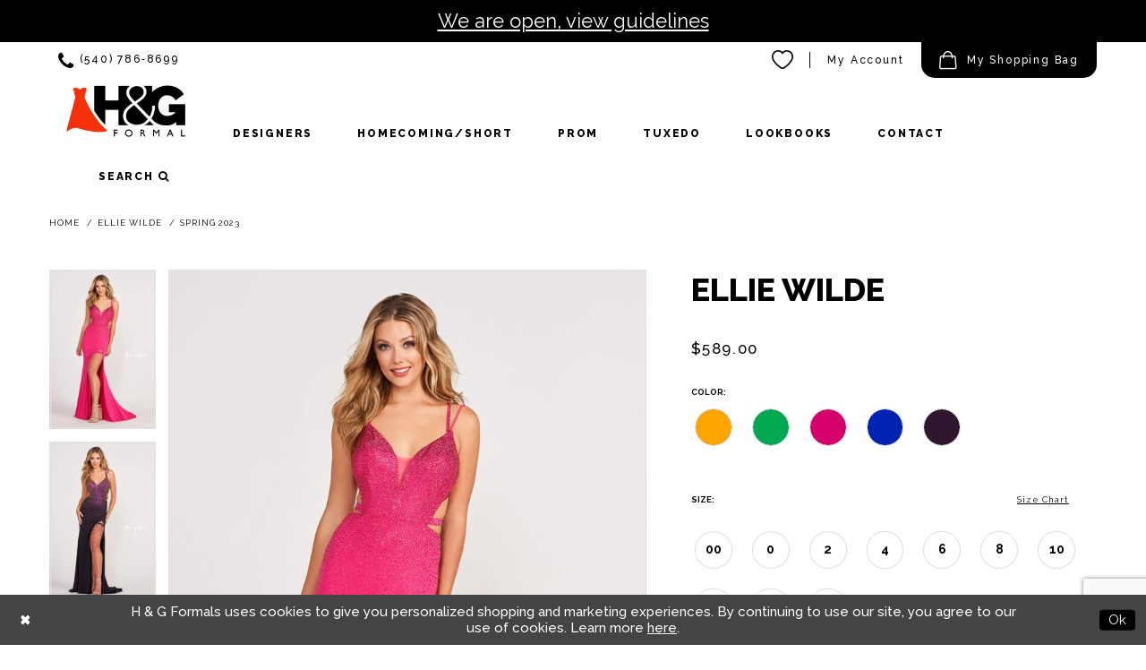

--- FILE ---
content_type: text/html; charset=utf-8
request_url: https://www.handgformal.com/ellie-wilde/spring-2023/ew34035
body_size: 22364
content:
<!DOCTYPE html>
<html class="" lang="en-US">
<head>
    
<base href="/">
<meta charset="UTF-8">
<meta name="viewport" content="width=device-width, initial-scale=1, maximum-scale=2, user-scalable=1" />
<meta name="format-detection" content="telephone=yes">
    
<title>Ellie Wilde - EW34035 | H &amp; G Formals</title>

    <meta property="og:title" content="Ellie Wilde - EW34035 | H &amp; G Formals" />
    <meta property="og:type" content="website" />
    <meta property="og:url" content="https://www.handgformal.com/ellie-wilde/spring-2023/ew34035"/>
        <meta name="description" content="Shop dresses for prom, homecoming, and more at H&amp;G Formal in Fredericksburg, VA! Style EW34035" />
        <meta property="og:description" content="Shop dresses for prom, homecoming, and more at H&amp;G Formal in Fredericksburg, VA! Style EW34035" />
        <meta property="og:image" content="https://dy9ihb9itgy3g.cloudfront.net/products/8947/ew34035/ew34035__-magenta-_f.670.webp" />
        <meta name="twitter:image" content="https://dy9ihb9itgy3g.cloudfront.net/products/8947/ew34035/ew34035__-magenta-_f.670.webp">
        <meta name="keywords" content="H&amp;G Formal, dress, gown, prom, homecoming, Fredericksburg, Virginia, pro dress, tuxedo" />
        <link rel="canonical" href="https://www.handgformal.com/ellie-wilde/spring-2023/ew34035" />

    <link href="https://fonts.googleapis.com/css?family=Old+Standard+TT:400,400i|Raleway:300,300i,400,400i,500,500i,700,700i,800,800i" rel="stylesheet">

    <link rel="preload" href="/Content/fonts/syvoicomoon/Syvo-Icomoon.woff?y5043x" as="font" type="font/woff" crossorigin>

    <link rel="stylesheet" type="text/css" href="https://www.handgformal.com/content/theme.min.css?v=20251230115438"/>
    


    


        <script type="application/ld&#x2B;json">
          {
  "@context": "http://schema.org",
  "@type": "Product",
  "mpn": "EW34035",
  "brand": {
    "@type": "Brand",
    "name": "Ellie Wilde"
  },
  "offers": {
    "@type": "AggregateOffer",
    "lowPrice": 589.00,
    "highPrice": 589.00,
    "priceCurrency": "USD",
    "offerCount": 50,
    "availability": "https://schema.org/OutOfStock"
  },
  "name": "Ellie Wilde",
  "description": " ",
  "image": "https://dy9ihb9itgy3g.cloudfront.net/products/8947/ew34035/ew34035__-magenta-_f.740.webp",
  "url": "https://www.handgformal.com/ellie-wilde/spring-2023/ew34035"
}
        </script>

    





<style>
  .xedo h5:before {
  	background-image: url('uploads/filemanager/hgformal/home/jims-logo.png');
    width: 150px;
    height: 80px;
  }
  @media(max-width: 991px){
    .xedo h5:before {
      display: block;
      width: 300px;
      height: 160px;
      margin: 0 auto 25px;
    }
  }
  @media(max-width: 767px){
    .xedo h5:before {
      width: 30vw;
      height: 16vw;
      
    margin: 0 auto 4vw;
    }
  }
</style>
</head>
<body class="page-pdp page-common page-white  ">
    <!--[if lt IE 11]>
      <p class="browsehappy">You are using an <strong>outdated</strong> browser. Please <a href="http://browsehappy.com/">upgrade your browser</a> to improve your experience.</p>
    <![endif]-->
    <div class="hidden-vars" data-vars>
    <div class="breakpoint-xl" data-var-name="breakpoint" data-var-type="xl" data-var-value="width"></div>
    <div class="breakpoint-lg" data-var-name="breakpoint" data-var-type="lg" data-var-value="width"></div>
    <div class="breakpoint-md" data-var-name="breakpoint" data-var-type="md" data-var-value="width"></div>
    <div class="breakpoint-sm" data-var-name="breakpoint" data-var-type="sm" data-var-value="width"></div>
    <div class="color-primary" data-var-name="color" data-var-type="primary" data-var-value="color"></div>
    <div class="color-secondary" data-var-name="color" data-var-type="secondary" data-var-value="color"></div>
</div>
    <!-- Loader -->
    <div id="spinner" class="loader">
        <div class="round">
            <div class="section"></div>
        </div>
    </div>
    <div class="app-container app-container-fix">
        





    <div class="preheader-promo" id="preheader-promo-common" data-property="preheader-promo">
        <div class="container-fluid">
            <div class="row">
                <div class="common-top-promo">
                    
    <div class="common-message" role="status" 
         data-popup="commonTopPromo" 
         data-popup-expires="1"
         style="display:none;background-color:#000000;color:#ffffff;">
        <div class="common-message--blocks iblock-fix">

                <div class="common-message--block common-message--block-text-list">
                    <div class="common-message--text-list">
                        <div class="list">
                                <div class="list-item common-message--text-list-description-item">
                                    <div class="common-message--text common-message--text-list-description">
                                        <h4 style="text-align: center;"><a href="covid-19-guidelines" target="_self">We are open, view guidelines</a></h4>
                                    </div>
                                </div>

                        </div>
                    </div>
                </div>


        </div>
    </div>

                </div>
            </div>
        </div>
    </div>



<div class="primary-block" data-property="fixed-header">
    <div class="preheader">
        <div class="container">
            <div class="row">
                <div class="common-preheader">
                        <div class="preheader-links block block-left hidden-xs">
                            <ul role="menu" aria-label="Preheader Menu. Buttons: phone">
                                <li role="menuitem">
                                    <a href="tel:5407868699" class="phone" rel="nofollow" aria-label="Phone us">
    <i class="fa fa-phone" aria-hidden="true"></i>
    <span class="hidden-xs">(540)&nbsp;786&#8209;8699</span>
</a>
                                </li>
                            </ul>
                        </div>
                    <div class="preheader-links block block-right">
                        <ul role="menu"
                            aria-label="Preheader Menu. Buttons: style, account, cart, search">
                            <li role="menuitem" class="hidden-xs">
                                <a href="/wishlist"
                                   class="btn-heart button wishlist-button" aria-label="Visit Wishlist Page">
                                    <i class="icomoon icomoon-heart-o" aria-hidden="true"></i>
                                </a>
                            </li>
                            <li role="menuitem"
                                class="dropdown menu-border">
                                <a href="/account/information"
                                   class="button dropdown-toggle"
                                   data-toggle="dropdown"
                                   aria-haspopup="true"
                                   aria-expanded="false"
                                   aria-label="Account dropdown">
                                    My Account
                                </a>
                                <div class="dropdown-menu clickable cart-popup"
                                     role="dialog"
                                     aria-label="Account Dialog">
                                    <span class="fl-right close-dropdown"
                                          data-trigger="cart"
                                          role="button"
                                          aria-label="Toggle Account Dialog"
                                          aria-haspopup="true"
                                          aria-expanded="false"></span>
                                    <div class="account-dropdown">
                                        <ul>
                                                <li><a href="/login">Sign In</a></li>
                                                <li><a href="/register">Sign Up</a></li>
                                        </ul>
                                    </div>
                                </div>
                            </li>
                            <li role="menuitem"
                                class="dropdown cart-btn">
                                <a href="cart"
                                   class="button dropdown-toggle cart-dropdown"
                                   data-trigger="cart"
                                   data-toggle="dropdown"
                                   role="button"
                                   aria-label="Toggle cart"
                                   aria-haspopup="true"
                                   aria-expanded="false">
                                    <i class="icomoon icomoon-cart" aria-hidden="true"></i>
                                    <span>
                                        My Shopping Bag
                                    </span>
                                </a>

<div class="dropdown-menu clickable cart-popup"
     data-property="cart">
    <span role="button"
          aria-label="Close Cart"
           class="fl-right close-dropdown"
           data-trigger="cart"
           aria-haspopup="true"
           aria-expanded="false"
           aria-hidden="true"></span>

    <div class="header">
        <h4>
            Added to cart
        </h4>
        <hr />
        <p>
            <span>
                Items in Cart
            </span>
            <span class="fl-right">0</span>
        </p>
        <hr />
    </div>
    <div class="row products">
    </div>
    <div class="summary">
        <hr/>
        <p>
            Subtotal
            <span class="fl-right">$0.00</span>
        </p>
        <hr />
    </div>
    <div class="actions">
        <a href="/checkout" class="btn btn-block btn-lg btn-success">Checkout</a>
        <a class="btn btn-block btn-lg btn-success-invert" href="/cart">View in cart</a>
    </div>
</div>                            </li>
                        </ul>

                    </div>
                    <div class="search-holder--header">
                        <div name="search-form" role="search" aria-label="Search form"
     class="search-form iblock-fix collapsed">
    <div class="search-group ui-widget">

        <div class="search-btn search-btn-left search-addon1">
            <button type="submit" data-trigger="search" aria-label="Submit Search">
                <i class="icomoon icomoon-search" aria-hidden="true"></i>
            </button>
        </div>
        <div class="search-btn search-btn-right">
            <button type="button" class="close-search-form" aria-label="Close Search">
                <i class="icon-syvo icon-close-x" aria-hidden="true"></i>
            </button>
        </div>
        <input type="search"
               name="query"
               class="ui-autocomplete-input"
               placeholder="Search"
               aria-label="Search"
               data-property="search"/>
    </div>
</div>
                    </div>
                </div>
            </div>
        </div>
    </div>
    <header class="header">
        <nav class="navbar navbar-default">
            <div class="container">
            <div class="navbar-header">
                <div class="hidden-gt-xs pull-right">
                    <button type="button"
                            class="navbar-toggle collapsed button"
                            data-toggle="collapse"
                            data-target="#main-navbar"
                            aria-expanded="false" 
                            aria-controls="main-navbar"
                            aria-label="Show Main Navbar">
                        <i class="icon icon-menu">
                            <span class="icon-bar"></span>
                            <span class="icon-bar"></span>
                            <span class="icon-bar"></span>
                        </i>
                    </button>
                    <a role="button"
                       class="show-search button"
                       href="search"
                       aria-haspopup="true"
                       aria-expanded="false"
                       aria-label="Show search">
                        <i class="icomoon icomoon-search" aria-hidden="true"></i>
                    </a>
                    <a href="/wishlist" class="btn-heart button" aria-label="Visit Wishlist Page">
                        <i class="icomoon icomoon-heart-o" aria-hidden="true"></i>
                    </a>
                    <a href="tel:5407868699" class="btn-phone button" rel="nofollow" aria-label="Phone us">
    <i class="fa fa-phone" aria-hidden="true"></i>
    <span class="hidden-xs hidden-sm">(540)&nbsp;786&#8209;8699</span>
</a>
                </div>
                <a href="/"
                   class="navbar-brand"
                   aria-label="HGFormal">
                    <div class="brand-image"
                         style="background-image: url('logos/main-logo?v=1f737bcf-2948-3475-82ab-b02d02e4fc06')">
                        <img src="logos/main-logo?v=1f737bcf-2948-3475-82ab-b02d02e4fc06"
                             alt="HGFormal" />
                    </div>
                </a>
            </div>
                <div id="main-navbar" class="navbar-collapse collapse main-navbar">
<div class="common-navbar">
  <span class="close-navbar"
        data-toggle="collapse"
        data-target="#main-navbar"
        aria-haspopup="false"
        aria-expanded="false"
        aria-hidden="true">
  </span>
  <ul>
    <li>
      <input type="checkbox" data-trigger="menu-opener" aria-label="Open Designers Menu">
      <a href="javascript:void(0)">
        <span>Designers
        </span>
        <i class="sign" aria-hidden="true">
        </i>
      </a>
      <ul class="common-sub-menu">
        <li>
          <input type="checkbox" data-trigger="menu-opener" aria-label="Open Designers Submenu">
          <a href="javascript:void(0);">
            <span>Designers A-Z
            </span>
            <i class="sign" aria-hidden="true">
            </i>
          </a>
          <ul class="abc-list">
            <li>
              <a href="javascript:void(0);">
                <span>#
                </span>
                <i class="sign" aria-hidden="true">
                </i>
              </a>
            </li>
            <li>
              <input type="checkbox" data-trigger="menu-opener" aria-label="Open Designers-A Menu">
              <a href="javascript:void(0);">
                <span>A
                </span>
                <i class="sign" aria-hidden="true">
                </i>
              </a>
              <ul>
                <li>
                  <a href="allie-blu">
                    <span>Allie Blu
                    </span>
                    <i class="sign" aria-hidden="true">
                    </i>
                  </a>
                </li>
                <li>
                  <a href="alyce-paris">
                    <span>Alyce Paris
                    </span>
                    <i class="sign" aria-hidden="true">
                    </i>
                  </a>
                </li>
              </ul>
            </li>
            <li>
              <a href="javascript:void(0);">
                <span>B
                </span>
                <i class="sign" aria-hidden="true">
                </i>
              </a>
            </li>
            <li>
              <a href="javascript:void(0);">
                <span>C
                </span>
                <i class="sign" aria-hidden="true">
                </i>
              </a>
            </li>
            <li>
              <a href="javascript:void(0);">
                <span>D
                </span>
                <i class="sign" aria-hidden="true">
                </i>
              </a>
            </li>
            <li>
              <a href="javascript:void(0);">
                <span>E
                </span>
                <i class="sign" aria-hidden="true">
                </i>
              </a>
              <ul>
                <li>
                  <a href="ellie-wilde">
                    <span>Ellie Wilde
                    </span>
                    <i class="sign" aria-hidden="true">
                    </i>
                  </a>
                </li>
              </ul>
            </li>
            <li>
              <input type="checkbox" data-trigger="menu-opener" aria-label="Open Designers-F Menu">
              <a href="javascript:void(0);">
                <span>F
                </span>
                <i class="sign" aria-hidden="true">
                </i>
              </a>
              <ul>
                <li>
                  <a href="faviana">
                    <span>Faviana
                    </span>
                    <i class="sign" aria-hidden="true">
                    </i>
                  </a>
                </li>
              </ul>
            </li>
            <li>
              <a href="javascript:void(0);">
                <span>G
                </span>
                <i class="sign" aria-hidden="true">
                </i>
              </a>
            </li>
            <li>
              <a href="javascript:void(0);">
                <span>H
                </span>
                <i class="sign" aria-hidden="true">
                </i>
              </a>
            </li>
            <li>
              <a href="javascript:void(0);">
                <span>I
                </span>
                <i class="sign" aria-hidden="true">
                </i>
              </a>
            </li>
            <li>
              <input type="checkbox" data-trigger="menu-opener" aria-label="Open Designers-J Menu">
              <a href="javascript:void(0);">
                <span>J
                </span>
                <i class="sign" aria-hidden="true">
                </i>
              </a>
              <ul>
                <li>
                  <a href="jasz-couture">
                    <span>Jasz Couture
                    </span>
                    <i class="sign" aria-hidden="true">
                    </i>
                  </a>
                </li>
                <li>
                  <a href="jessica-angel">
                    <span>Jessica Angel
                    </span>
                    <i class="sign" aria-hidden="true">
                    </i>
                  </a>
                </li>            
                <li>
                  <a href="jovani">
                    <span>Jovani
                    </span>
                    <i class="sign" aria-hidden="true">
                    </i>
                  </a>
                </li>

                <li>
                  <a href="jvn">
                    <span>JVN
                    </span>
                    <i class="sign" aria-hidden="true">
                    </i>
                  </a>
                </li>
              </ul>
            </li>
            <li>
              <a href="javascript:void(0);">
                <span>K
                </span>
                <i class="sign" aria-hidden="true">
                </i>
              </a>
            </li>
            <li>
              <a href="javascript:void(0);">
                <span>L
                </span>
                <i class="sign" aria-hidden="true">
                </i>
              </a>
              <ul>
                <li>
                  <a href="lara-designs">
                    <span>Lara Designs
                    </span>
                    <i class="sign" aria-hidden="true">
                    </i>
                  </a>
                </li>
              </ul>
            </li>
            <li>
              <input type="checkbox" data-trigger="menu-opener" aria-label="Open Designers-M Menu">
              <a href="javascript:void(0);">
                <span>M
                </span>
                <i class="sign" aria-hidden="true">
                </i>
              </a>
              <ul>
                <li>
                  <a href="mary-s-bridal">
                    <span>Mary's Bridal
                    </span>
                    <i class="sign" aria-hidden="true">
                    </i>
                  </a>
                </li> 
                <li>
                  <a href="madison-james">
                    <span>Madison James
                    </span>
                    <i class="sign" aria-hidden="true">
                    </i>
                  </a>
                </li>            
              </ul>
            </li>
            <li>
              <a href="javascript:void(0);">
                <span>N
                </span>
                <i class="sign" aria-hidden="true">
                </i>
              </a>
            </li>
            <li>
              <a href="javascript:void(0);">
                <span>O
                </span>
                <i class="sign" aria-hidden="true">
                </i>
              </a>
            </li>
            <li>
              <input type="checkbox" data-trigger="menu-opener" aria-label="Open Designers-P Menu">
              <a href="javascript:void(0);">
                <span>P
                </span>
                <i class="sign" aria-hidden="true">
                </i>
              </a>
              <ul>
                <li>
                  <a href="primavera-couture">
                    <span>Primavera Couture
                    </span>
                    <i class="sign" aria-hidden="true">
                    </i>
                  </a>
                </li>
                <li>
                  <a href="paul-rekhi">
                    <span>Paul Rekhi
                    </span>
                    <i class="sign" aria-hidden="true">
                    </i>
                  </a>
                </li>
              </ul>
            </li>
            <li>
              <a href="javascript:void(0);">
                <span>Q
                </span>
                <i class="sign" aria-hidden="true">
                </i>
              </a>
            </li>
            <li>
              <input type="checkbox" data-trigger="menu-opener" aria-label="Open Designers-R Menu">
              <a href="javascript:void(0);">
                <span>R
                </span>
                <i class="sign" aria-hidden="true">
                </i>
              </a>
              <ul>
                <li>
                  <a href="rachel-allan">
                    <span>Rachel Allan
                    </span>
                    <i class="sign" aria-hidden="true">
                    </i>
                  </a>
                </li>
              </ul>
            </li>
            <li>
              <input type="checkbox" data-trigger="menu-opener" aria-label="Open Designers-S Menu">
              <a href="javascript:void(0);">
                <span>S
                </span>
                <i class="sign" aria-hidden="true">
                </i>
              </a>
              <ul>
                <li>
                  <a href="shail-k">
                    <span>Shail K
                    </span>
                    <i class="sign" aria-hidden="true">
                    </i>
                  </a>
                </li>
                <li>
                  <a href="sydney-s-closet">
                    <span>Sydney's Closet
                    </span>
                    <i class="sign" aria-hidden="true">
                    </i>
                  </a>
                </li>

                <li>
                  <a href="sherri-hill">
                    <span>Sherri Hill
                    </span>
                    <i class="sign" aria-hidden="true">
                    </i>
                  </a>
                </li>

                <li>
                  <a href="stella-couture">
                    <span>Stella Couture
                    </span>
                    <i class="sign" aria-hidden="true">
                    </i>
                  </a>
                </li>
              </ul>
            </li>

            <li>
              <input type="checkbox" data-trigger="menu-opener" aria-label="Open Designers-T Menu">
              <a href="javascript:void(0);">
                <span>T
                </span>
                <i class="sign" aria-hidden="true">
                </i>
              </a>
              <ul>
                <li>
                  <a href="terani">
                    <span>Terani
                    </span>
                    <i class="sign" aria-hidden="true">
                    </i>
                  </a>
                </li>
                <li>
                  <a href="tiffany-designs">
                    <span>Tiffany Designs
                    </span>
                    <i class="sign" aria-hidden="true">
                    </i>
                  </a>
                </li>
              </ul>
            </li>
            <li>
              <a href="javascript:void(0);">
                <span>U
                </span>
                <i class="sign" aria-hidden="true">
                </i>
              </a>
            </li>
            <li>
              <a href="javascript:void(0);">
                <span>V
                </span>
                <i class="sign" aria-hidden="true">
                </i>
              </a>
            </li>
            <li>
              <a href="javascript:void(0);">
                <span>W
                </span>
                <i class="sign" aria-hidden="true">
                </i>
              </a>
            </li>
            <li>
              <a href="javascript:void(0);">
                <span>X
                </span>
                <i class="sign" aria-hidden="true">
                </i>
              </a>
            </li>
            <li>
              <a href="javascript:void(0);">
                <span>Y
                </span>
                <i class="sign" aria-hidden="true">
                </i>
              </a>
            </li>
            <li>
              <a href="javascript:void(0);">
                <span>Z
                </span>
                <i class="sign" aria-hidden="true">
                </i>
              </a>
            </li>
          </ul>
        </li>
        <li>
          <input type="checkbox" data-trigger="menu-opener" aria-label="Open Featured Designers Menu">
          <a href="javascript:void(0);">
            <span>Featured Designers
            </span>
            <i class="sign" aria-hidden="true">
            </i>
          </a>
          <ul>
            <li>
              <a href="sherri-hill">
                <span>Sherri Hill
                </span>
                <i class="sign" aria-hidden="true">
                </i>
              </a>
            </li>
            <li>
              <a href="alyce-paris">
                <span>Alyce Paris
                </span>
                <i class="sign" aria-hidden="true">
                </i>
              </a>
            </li>
            <li>
              <a href="jovani">
                <span>Jovani
                </span>
                <i class="sign" aria-hidden="true">
                </i>
              </a>
            </li>
          </ul>
        </li>
        <li>
          <input type="checkbox" data-trigger="menu-opener" aria-label="OpenFeatured Collections Menu">
          <a href="javascript:void(0);">
            <span>Featured Collections
            </span>
            <i class="sign" aria-hidden="true">
            </i>
          </a>
          <ul>
            <li>
              <a href="sherri-hill/spring-2022">
                <span>Sherri Hill Spring 2022
                </span>
                <i class="sign" aria-hidden="true">
                </i>
              </a>
            </li>
            <li>
              <a href="faviana/spring-2023">
                <span>Faviana Spring 2023
                </span>
                <i class="sign" aria-hidden="true">
                </i>
              </a>
            </li>
            <li>
              <a href="alyce-paris/spring-2023">
                <span>Alyce Paris Spring 2023
                </span>
                <i class="sign" aria-hidden="true">
                </i>
              </a>
            </li>
          </ul>
        </li>
      </ul>
    </li>

    <li>
      <a href="collections/homecoming">
        <span>Homecoming/Short
        </span>
        <i class="sign" aria-hidden="true">
        </i>
      </a>
    </li>
    <li>
      <a href="collections/prom">
        <span>Prom
        </span>
        <i class="sign" aria-hidden="true">
        </i>
      </a>
    </li>
    <li>
      <a href="tuxedos">
        <span>Tuxedo
        </span>
        <i class="sign" aria-hidden="true">
        </i>
      </a>
    </li>
    <li>
      <a href="lookbooks">
        <span>Lookbooks
        </span>
        <i class="sign" aria-hidden="true">
        </i>
      </a>
    </li>
    <li>
      <a href="contact-us">
        <span>Contact
        </span>
        <i class="sign" aria-hidden="true">
        </i>
      </a>
    </li>
  </ul>
</div>
                <div class="common-navbar hidden-xs">
                    <ul>
                        <li>
                            <a role="button"
                               class="show-search"
                               href="search"
                               aria-haspopup="true"
                               aria-expanded="false"
                               aria-label="Show search">
                                <span>Search</span>
                                <i class="sign"
                                   aria-hidden="true"></i>
                                <i class="fa fa-search"
                                   aria-hidden="true"></i>
                            </a>
                        </li>
                    </ul>
                </div>


                </div><!--/.nav-collapse -->

            </div><!--/.container-fluid -->
        </nav>

    </header>
</div>
        <div class="main-content">
            



<div class="details-cmp common-cmp bootstrap-iso iblock-fix">

    

<section class="section-breadcrumbs">
    <div class="container">
        <div class="row">
            <div class="common-breadcrumbs">
                <ul>
                        <li>
                                <a class=""
                                   href="/">Home</a>

                        </li>
                        <li>
                                <a class=""
                                   href="/ellie-wilde">Ellie Wilde</a>

                        </li>
                        <li>
                                <a class=""
                                   href="/ellie-wilde/spring-2023">Spring 2023</a>

                        </li>
                </ul>
            </div>
        </div>

    </div>
</section>

    <section class="section-product" data-product-id="15594">
        <div class="container">
            <div class="row">
                <div class="product-bio">
                    <div class="product-detailed clearfix iblock-fix">
                        <div class="product-info product-visual">

                            




<div class="product-media">
    

    <div class="product-views clearfix" data-property="parent">
        <span role="heading" aria-level="2" class="sr-only">Products Views Carousel</span>
        <a href="#products-views-skip" title="Skip to end" class="sr-only sr-only-focusable" 
           data-trigger="scroll-to" data-target="#products-views-skip">Skip to end</a>
        

<div class="product-view previews">
        <div class="list" data-list="previews" aria-label="Ellie Wilde thumbnail list">

                    <div class="list-item">
                        <div class="preview has-background"
                             style="background-image: url('https://dy9ihb9itgy3g.cloudfront.net/products/8947/ew34035/ew34035__-magenta-_f.340.webp')"
                             data-trigger="color-filter-all"
                             data-value-id="">
                            <img src="https://dy9ihb9itgy3g.cloudfront.net/products/8947/ew34035/ew34035__-magenta-_f.340.webp" alt="Ellie Wilde #0 default frontface vertical thumbnail"/>
                        </div>
                    </div>
                    <div class="list-item">
                        <div class="preview has-background"
                             style="background-image: url('https://dy9ihb9itgy3g.cloudfront.net/products/8947/ew34035/ew34035__-blackberry-_f.340.webp')"
                             data-trigger="color-filter-all"
                             data-value-id="">
                            <img src="https://dy9ihb9itgy3g.cloudfront.net/products/8947/ew34035/ew34035__-blackberry-_f.340.webp" alt="Ellie Wilde #1 frontface vertical thumbnail"/>
                        </div>
                    </div>
                    <div class="list-item">
                        <div class="preview has-background"
                             style="background-image: url('https://dy9ihb9itgy3g.cloudfront.net/products/8947/ew34035/ew34035__-orange-_f.340.webp')"
                             data-trigger="color-filter-all"
                             data-value-id="">
                            <img src="https://dy9ihb9itgy3g.cloudfront.net/products/8947/ew34035/ew34035__-orange-_f.340.webp" alt="Ellie Wilde #2 frontface vertical thumbnail"/>
                        </div>
                    </div>
                    <div class="list-item">
                        <div class="preview has-background"
                             style="background-image: url('https://dy9ihb9itgy3g.cloudfront.net/products/8947/ew34035/ew34035__-emerald-_f.340.webp')"
                             data-trigger="color-filter-all"
                             data-value-id="">
                            <img src="https://dy9ihb9itgy3g.cloudfront.net/products/8947/ew34035/ew34035__-emerald-_f.340.webp" alt="Ellie Wilde #3 frontface vertical thumbnail"/>
                        </div>
                    </div>
                    <div class="list-item">
                        <div class="preview has-background"
                             style="background-image: url('https://dy9ihb9itgy3g.cloudfront.net/products/8947/ew34035/ew34035__-royal-blue-_f.340.webp')"
                             data-trigger="color-filter-all"
                             data-value-id="">
                            <img src="https://dy9ihb9itgy3g.cloudfront.net/products/8947/ew34035/ew34035__-royal-blue-_f.340.webp" alt="Ellie Wilde #4 frontface vertical thumbnail"/>
                        </div>
                    </div>
                    <div class="list-item">
                        <div class="preview has-background"
                             style="background-image: url('https://dy9ihb9itgy3g.cloudfront.net/products/8947/ew34035/ew34035__-orange-_b.340.webp')"
                             data-trigger="color-filter-all"
                             data-value-id="">
                            <img src="https://dy9ihb9itgy3g.cloudfront.net/products/8947/ew34035/ew34035__-orange-_b.340.webp" alt="Ellie Wilde #5 default backface vertical thumbnail"/>
                        </div>
                    </div>
                    <div class="list-item">
                        <div class="preview has-background"
                             style="background-image: url('https://dy9ihb9itgy3g.cloudfront.net/products/8947/ew34035/ew34035__-orange-_b_c.340.webp')"
                             data-trigger="color-filter-all"
                             data-value-id="">
                            <img src="https://dy9ihb9itgy3g.cloudfront.net/products/8947/ew34035/ew34035__-orange-_b_c.340.webp" alt="Ellie Wilde #6 backface vertical cropped thumbnail"/>
                        </div>
                    </div>
        </div>
</div>
        

<div class="product-view overviews common-videolist">

        <div class="list" data-list="overviews" data-slick>
                    <div class="list-item slick-current">
                        <div class="overview"
                             data-lazy-background
                             data-value-id=""
                             data-related-image="false">
                            <a href="https://dy9ihb9itgy3g.cloudfront.net/products/8947/ew34035/ew34035__-magenta-_f.2000.webp"
                               class="MagicZoom overview-media" data-options="lazyZoom: true; textClickZoomHint: Click to zoom"
                               aria-label="Full size Ellie Wilde #0 default frontface vertical picture">
                                <img data-lazy="https://dy9ihb9itgy3g.cloudfront.net/products/8947/ew34035/ew34035__-magenta-_f.740.webp" 
                                     alt="Ellie Wilde #0 default frontface vertical picture"/>
                            </a>
                        </div>
                    </div>
                    <div class="list-item ">
                        <div class="overview"
                             data-lazy-background
                             data-value-id=""
                             data-related-image="false">
                            <a href="https://dy9ihb9itgy3g.cloudfront.net/products/8947/ew34035/ew34035__-blackberry-_f.2000.webp"
                               class="MagicZoom overview-media" data-options="lazyZoom: true; textClickZoomHint: Click to zoom"
                               aria-label="Full size Ellie Wilde #1 frontface vertical picture">
                                <img data-lazy="https://dy9ihb9itgy3g.cloudfront.net/products/8947/ew34035/ew34035__-blackberry-_f.740.webp" 
                                     alt="Ellie Wilde #1 frontface vertical picture"/>
                            </a>
                        </div>
                    </div>
                    <div class="list-item ">
                        <div class="overview"
                             data-lazy-background
                             data-value-id=""
                             data-related-image="false">
                            <a href="https://dy9ihb9itgy3g.cloudfront.net/products/8947/ew34035/ew34035__-orange-_f.2000.webp"
                               class="MagicZoom overview-media" data-options="lazyZoom: true; textClickZoomHint: Click to zoom"
                               aria-label="Full size Ellie Wilde #2 frontface vertical picture">
                                <img data-lazy="https://dy9ihb9itgy3g.cloudfront.net/products/8947/ew34035/ew34035__-orange-_f.740.webp" 
                                     alt="Ellie Wilde #2 frontface vertical picture"/>
                            </a>
                        </div>
                    </div>
                    <div class="list-item ">
                        <div class="overview"
                             data-lazy-background
                             data-value-id=""
                             data-related-image="false">
                            <a href="https://dy9ihb9itgy3g.cloudfront.net/products/8947/ew34035/ew34035__-emerald-_f.2000.webp"
                               class="MagicZoom overview-media" data-options="lazyZoom: true; textClickZoomHint: Click to zoom"
                               aria-label="Full size Ellie Wilde #3 frontface vertical picture">
                                <img data-lazy="https://dy9ihb9itgy3g.cloudfront.net/products/8947/ew34035/ew34035__-emerald-_f.740.webp" 
                                     alt="Ellie Wilde #3 frontface vertical picture"/>
                            </a>
                        </div>
                    </div>
                    <div class="list-item ">
                        <div class="overview"
                             data-lazy-background
                             data-value-id=""
                             data-related-image="false">
                            <a href="https://dy9ihb9itgy3g.cloudfront.net/products/8947/ew34035/ew34035__-royal-blue-_f.2000.webp"
                               class="MagicZoom overview-media" data-options="lazyZoom: true; textClickZoomHint: Click to zoom"
                               aria-label="Full size Ellie Wilde #4 frontface vertical picture">
                                <img data-lazy="https://dy9ihb9itgy3g.cloudfront.net/products/8947/ew34035/ew34035__-royal-blue-_f.740.webp" 
                                     alt="Ellie Wilde #4 frontface vertical picture"/>
                            </a>
                        </div>
                    </div>
                    <div class="list-item ">
                        <div class="overview"
                             data-lazy-background
                             data-value-id=""
                             data-related-image="false">
                            <a href="https://dy9ihb9itgy3g.cloudfront.net/products/8947/ew34035/ew34035__-orange-_b.2000.webp"
                               class="MagicZoom overview-media" data-options="lazyZoom: true; textClickZoomHint: Click to zoom"
                               aria-label="Full size Ellie Wilde #5 default backface vertical picture">
                                <img data-lazy="https://dy9ihb9itgy3g.cloudfront.net/products/8947/ew34035/ew34035__-orange-_b.740.webp" 
                                     alt="Ellie Wilde #5 default backface vertical picture"/>
                            </a>
                        </div>
                    </div>
                    <div class="list-item ">
                        <div class="overview"
                             data-lazy-background
                             data-value-id=""
                             data-related-image="false">
                            <a href="https://dy9ihb9itgy3g.cloudfront.net/products/8947/ew34035/ew34035__-orange-_b_c.2000.webp"
                               class="MagicZoom overview-media" data-options="lazyZoom: true; textClickZoomHint: Click to zoom"
                               aria-label="Full size Ellie Wilde #6 backface vertical cropped picture">
                                <img data-lazy="https://dy9ihb9itgy3g.cloudfront.net/products/8947/ew34035/ew34035__-orange-_b_c.740.webp" 
                                     alt="Ellie Wilde #6 backface vertical cropped picture"/>
                            </a>
                        </div>
                    </div>
        </div>
    
    <div class="controls">
        <div class="list">
            <div class="list-item">
            </div>
        </div>
    </div>

    

</div>
        <div id="products-views-skip" class="sr-only" tabindex="-1">Products Views Carousel End</div>
    </div>

</div>

<div class="visual-dots dots-placeholder"></div>

<div class="social-networks social-share social-share-single">
    <ul>
        <li>
            <span class="share-title">
                Share:
            </span>
        </li>
            <li style="display: none;">
                <a data-property="facebook-share"
                   href="https://www.facebook.com/"
                   target="_blank" title="Share on Facebook"
                   aria-label="Share on Facebook">
                    <i class="fa fa-facebook" aria-hidden="true"></i>
                </a>
            </li>
            <li style="display: none;">
                <a data-property="x-share"
                   href="https://x.com/"
                   target="_blank"
                   title="Tweet"
                   aria-label="Tweet">
                    <i class="icon-syvo icon-x-twitter" aria-hidden="true"></i>
                </a>
            </li>
            <li style="display: none;">
                <a data-property="pinterest-share"
                   href="https://www.pinterest.com/"
                   target="_blank"
                   title="Pin it"
                   data-placement="Social group"
                   aria-label="Pin it">
                    <i class="fa fa-pinterest" aria-hidden="true"></i>
                </a>
            </li>
            <li style="display: none;">
                <a data-property="whatsapp-share"
                   href="https://web.whatsapp.com"
                   target="_blank"
                   title="WhatsApp"
                   aria-label="WhatsApp Share">
                    <i class="fa fa-whatsapp" aria-hidden="true"></i>
                </a>
            </li>
            <li style="display: none;">
                <a data-property="email-share"
                   href="mailto:"
                   target="_blank"
                   title="Email Share"
                   aria-label="Email Share">
                    <i class="fa fa-envelope" aria-hidden="true"></i>
                </a>
            </li>
        
    </ul>
</div>




                        </div>
                        <div class="product-info product-sheet" data-property="product-details">

                            


<div class="product-heading">
    <div class="option name">
        
    <h1 role="heading" aria-level="1">
        Ellie Wilde 
    </h1>



    </div>
    

</div>




    <div class="product-dynamic">
            <div class="option option-price">
                
    <div class="prices">
        <div class="list">
                <div class="list-item">
                    
<p class="price">

            <span data-layout-font data-property="price">$589.00</span>
</p>
                </div>
        </div>
    </div>



            </div>





            <div class="option option-color">
                

    <div class="option-header">
        <h5 class="option-title">Color:</h5>
        <span class="option-display" id="selected-color"
            data-property="selected-color" aria-live="polite" aria-label="Chosen color"></span>
    </div>
    <div class="option-content">
        <div class="product-colors product-options " 
             aria-live="polite" aria-label="Product color controls state depends on size chosen">
            <div class="list">
                    <div class="list-item">
                        
<div class="product-color product-option"
     data-property="color"
     data-value-id="6"
     data-value="Orange"
     data-hex="#ffa500"
     title="Orange">
    <input name="color" type="radio" value="Orange" aria-label="Color: Orange"/>


    <span class="color"  data-property="product-color">
        <div class="canvas">
            <div data-layout-font class="square" title="Orange">
                <svg version="1.1" viewBox="0 0 1000 1000"
                     height="1000"
                     width="1000"
                     xml:space="preserve"
                     xmlns="http://www.w3.org/2000/svg"
                     xmlns:xlink="http://www.w3.org/1999/xlink">

                        <g style="transform-origin: 50% 50%; ">
                            <polygon points="-207.10678118654744,-207.10678118654744 -207.10678118654744,1207.1067811865473 1207.1067811865473,1207.1067811865473 1207.1067811865473,-207.10678118654744" style="fill: #ffa500;"></polygon>
                        </g>
                </svg>
            </div>
        </div>

    </span>
    <span class="line"></span>
    <span class="no-product" data-nosnippet>
        Out of Stock
    </span>
</div>
                    </div>
                    <div class="list-item">
                        
<div class="product-color product-option"
     data-property="color"
     data-value-id="41"
     data-value="Emerald"
     data-hex="#00A851"
     title="Emerald">
    <input name="color" type="radio" value="Emerald" aria-label="Color: Emerald"/>


    <span class="color"  data-property="product-color">
        <div class="canvas">
            <div data-layout-font class="square" title="Emerald">
                <svg version="1.1" viewBox="0 0 1000 1000"
                     height="1000"
                     width="1000"
                     xml:space="preserve"
                     xmlns="http://www.w3.org/2000/svg"
                     xmlns:xlink="http://www.w3.org/1999/xlink">

                        <g style="transform-origin: 50% 50%; ">
                            <polygon points="-207.10678118654744,-207.10678118654744 -207.10678118654744,1207.1067811865473 1207.1067811865473,1207.1067811865473 1207.1067811865473,-207.10678118654744" style="fill: #00A851;"></polygon>
                        </g>
                </svg>
            </div>
        </div>

    </span>
    <span class="line"></span>
    <span class="no-product" data-nosnippet>
        Out of Stock
    </span>
</div>
                    </div>
                    <div class="list-item">
                        
<div class="product-color product-option"
     data-property="color"
     data-value-id="125"
     data-value="Magenta"
     data-hex="#D5006C"
     title="Magenta">
    <input name="color" type="radio" value="Magenta" aria-label="Color: Magenta"/>


    <span class="color"  data-property="product-color">
        <div class="canvas">
            <div data-layout-font class="square" title="Magenta">
                <svg version="1.1" viewBox="0 0 1000 1000"
                     height="1000"
                     width="1000"
                     xml:space="preserve"
                     xmlns="http://www.w3.org/2000/svg"
                     xmlns:xlink="http://www.w3.org/1999/xlink">

                        <g style="transform-origin: 50% 50%; ">
                            <polygon points="-207.10678118654744,-207.10678118654744 -207.10678118654744,1207.1067811865473 1207.1067811865473,1207.1067811865473 1207.1067811865473,-207.10678118654744" style="fill: #D5006C;"></polygon>
                        </g>
                </svg>
            </div>
        </div>

    </span>
    <span class="line"></span>
    <span class="no-product" data-nosnippet>
        Out of Stock
    </span>
</div>
                    </div>
                    <div class="list-item">
                        
<div class="product-color product-option"
     data-property="color"
     data-value-id="621"
     data-value="Royal Blue"
     data-hex="#0123B4"
     title="Royal Blue">
    <input name="color" type="radio" value="Royal Blue" aria-label="Color: Royal Blue"/>


    <span class="color"  data-property="product-color">
        <div class="canvas">
            <div data-layout-font class="square" title="Royal Blue">
                <svg version="1.1" viewBox="0 0 1000 1000"
                     height="1000"
                     width="1000"
                     xml:space="preserve"
                     xmlns="http://www.w3.org/2000/svg"
                     xmlns:xlink="http://www.w3.org/1999/xlink">

                        <g style="transform-origin: 50% 50%; ">
                            <polygon points="-207.10678118654744,-207.10678118654744 -207.10678118654744,1207.1067811865473 1207.1067811865473,1207.1067811865473 1207.1067811865473,-207.10678118654744" style="fill: #0123B4;"></polygon>
                        </g>
                </svg>
            </div>
        </div>

    </span>
    <span class="line"></span>
    <span class="no-product" data-nosnippet>
        Out of Stock
    </span>
</div>
                    </div>
                    <div class="list-item">
                        
<div class="product-color product-option"
     data-property="color"
     data-value-id="2210"
     data-value="Blackberry"
     data-hex="#30172F"
     title="Blackberry">
    <input name="color" type="radio" value="Blackberry" aria-label="Color: Blackberry"/>


    <span class="color"  data-property="product-color">
        <div class="canvas">
            <div data-layout-font class="square" title="Blackberry">
                <svg version="1.1" viewBox="0 0 1000 1000"
                     height="1000"
                     width="1000"
                     xml:space="preserve"
                     xmlns="http://www.w3.org/2000/svg"
                     xmlns:xlink="http://www.w3.org/1999/xlink">

                        <g style="transform-origin: 50% 50%; ">
                            <polygon points="-207.10678118654744,-207.10678118654744 -207.10678118654744,1207.1067811865473 1207.1067811865473,1207.1067811865473 1207.1067811865473,-207.10678118654744" style="fill: #30172F;"></polygon>
                        </g>
                </svg>
            </div>
        </div>

    </span>
    <span class="line"></span>
    <span class="no-product" data-nosnippet>
        Out of Stock
    </span>
</div>
                    </div>
            </div>
        </div>
    </div>





            </div>

            <div class="option option-size">


    <div class="option-header">
            <h5 class="option-title">Size:</h5>
            <span class="option-display" id="selected-size"
                  data-property="selected-size" aria-live="polite" aria-label="Chosen size">
            </span>
<div class="size-addon product-options-addon">
    <a href="javascript:void(0);"
       class="btn btn-chart option-display"
       data-trigger="open-sizechart"
       role="button"
       aria-label="Size Chart"
       aria-haspopup="true"
       aria-expanded="false">
        Size Chart
    </a>
</div>    </div>
    <div class="option-content has-sizes">
            <div class="product-sizes product-options "
                 aria-live="polite" aria-label="Product size controls state depends on color chosen">
                <div class="list">
                        <div class="list-item">
                            <div class="product-size product-option"
     data-property="size"
     data-value-id="2"
     data-value="00"
     title="00">
    <input name="size" type="radio" value="00" aria-label="Size: 00"/>
    <span class="size-name product-option-name">00</span>
    <span class="line"></span>
    <span class="no-product">
        Out of Stock
    </span>
</div>
                        </div>
                        <div class="list-item">
                            <div class="product-size product-option"
     data-property="size"
     data-value-id="3"
     data-value="0"
     title="0">
    <input name="size" type="radio" value="0" aria-label="Size: 0"/>
    <span class="size-name product-option-name">0</span>
    <span class="line"></span>
    <span class="no-product">
        Out of Stock
    </span>
</div>
                        </div>
                        <div class="list-item">
                            <div class="product-size product-option"
     data-property="size"
     data-value-id="4"
     data-value="2"
     title="2">
    <input name="size" type="radio" value="2" aria-label="Size: 2"/>
    <span class="size-name product-option-name">2</span>
    <span class="line"></span>
    <span class="no-product">
        Out of Stock
    </span>
</div>
                        </div>
                        <div class="list-item">
                            <div class="product-size product-option"
     data-property="size"
     data-value-id="5"
     data-value="4"
     title="4">
    <input name="size" type="radio" value="4" aria-label="Size: 4"/>
    <span class="size-name product-option-name">4</span>
    <span class="line"></span>
    <span class="no-product">
        Out of Stock
    </span>
</div>
                        </div>
                        <div class="list-item">
                            <div class="product-size product-option"
     data-property="size"
     data-value-id="6"
     data-value="6"
     title="6">
    <input name="size" type="radio" value="6" aria-label="Size: 6"/>
    <span class="size-name product-option-name">6</span>
    <span class="line"></span>
    <span class="no-product">
        Out of Stock
    </span>
</div>
                        </div>
                        <div class="list-item">
                            <div class="product-size product-option"
     data-property="size"
     data-value-id="7"
     data-value="8"
     title="8">
    <input name="size" type="radio" value="8" aria-label="Size: 8"/>
    <span class="size-name product-option-name">8</span>
    <span class="line"></span>
    <span class="no-product">
        Out of Stock
    </span>
</div>
                        </div>
                        <div class="list-item">
                            <div class="product-size product-option"
     data-property="size"
     data-value-id="8"
     data-value="10"
     title="10">
    <input name="size" type="radio" value="10" aria-label="Size: 10"/>
    <span class="size-name product-option-name">10</span>
    <span class="line"></span>
    <span class="no-product">
        Out of Stock
    </span>
</div>
                        </div>
                        <div class="list-item">
                            <div class="product-size product-option"
     data-property="size"
     data-value-id="9"
     data-value="12"
     title="12">
    <input name="size" type="radio" value="12" aria-label="Size: 12"/>
    <span class="size-name product-option-name">12</span>
    <span class="line"></span>
    <span class="no-product">
        Out of Stock
    </span>
</div>
                        </div>
                        <div class="list-item">
                            <div class="product-size product-option"
     data-property="size"
     data-value-id="10"
     data-value="14"
     title="14">
    <input name="size" type="radio" value="14" aria-label="Size: 14"/>
    <span class="size-name product-option-name">14</span>
    <span class="line"></span>
    <span class="no-product">
        Out of Stock
    </span>
</div>
                        </div>
                        <div class="list-item">
                            <div class="product-size product-option"
     data-property="size"
     data-value-id="11"
     data-value="16"
     title="16">
    <input name="size" type="radio" value="16" aria-label="Size: 16"/>
    <span class="size-name product-option-name">16</span>
    <span class="line"></span>
    <span class="no-product">
        Out of Stock
    </span>
</div>
                        </div>
                </div>
            </div>
    </div>
            </div>

            <div class="option availability-block">
                <div class="product-availability">
    <span class="option-display availability availability-text" data-property="availability" data-value="1" aria-live="polite" aria-label="Availability state depends on color/size combination chosen"></span>
    <i class="icon-syvo icon-checked availability availability-mark" aria-hidden="true"></i>
</div>
            </div>


            <div class="relative-container">
                <div class="option quantity-wrapper is-hidden" data-property="quantity-wrapper">
                    <div class="cart-hint from-quantity" data-property="quantity-tooltip">
    <a href="#" class="cart-hint-close" data-trigger="quantity-tooltip-close">&#10006;</a>
    <div class="cart-hint-header">
        <span class="h5" data-change="quantity-tooltip-header"></span>
    </div>
    <div class="cart-hint-arrow"></div>
</div>
                    
<input id="quantity" type="text"
       autocomplete="off"
       placeholder="1"
       data-property="quantity" value="1" aria-label="Quantity"/>
                </div>
            </div>
    </div>



<div class="product-actions" aria-live="polite" aria-label="Product buttons. Cart and Wishlist buttons state depends on color/size combination chosen">
    <div class="option buttons-block">


    <a href="tel:5407868699" data-property="cart-call" data-value="true"
       class="btn btn-success text-uppercase hide">
        Call (540)&nbsp;786&#8209;8699 for Availability
    </a>
<div class="relative-container">
    <div class="cart-hint" data-property="cart-tooltip">
    <a href="#" class="cart-hint-close" data-trigger="cart-tooltip-close" aria-label="Close ship date tooltip"><span aria-hidden="true">&#10006;</span></a>
    <div class="cart-hint-header">
        <span class="h5" data-change="cart-tooltip-header">Ship date:</span>
    </div>
    <div class="cart-hint-body">
        <p data-change="cart-tooltip-text"></p>
    </div>
    <div class="cart-hint-arrow"></div>
</div>
        <button class="btn btn-success" data-property="add" data-value="true">
            Add To Bag
        </button>
        <a href="javascript:void(0);" class="btn btn-success-invert btn__add-wishlist" data-property="add-wishlist" data-value="true">
            <i class="fa fa-heart-o btn__add-wishlist__icon" aria-hidden="true"></i>
            <span class="btn__add-wishlist__title">Add To Wishlist</span>
            <i class="fa fa-check btn__add-wishlist__icon--active" aria-hidden="true"></i>
            <span class="btn__add-wishlist__title--active"></span>
        </a>
</div>
    <a href="/appointments" class="btn btn-success text-uppercase" data-property="book-appointment" >
        Book an Appointment
    </a>
    <a href="/contact-us" class="btn btn-success" data-property="find-in-store" >
        Find In Store
    </a>
    

    </div>
</div>






    <div class="product-attributes">
        <div class="option description">
            


    <div class="tabs tabs-description">
        <ul class="nav nav-tabs">
                <li class="active">
                    <a data-toggle="tab" href="#attributes" class="option-title">Attributes</a>
                </li>
        </ul>
        <div class="tab-content">

                <div id="attributes" class="tab-pane fade in active">
                    <ul class="attr-ul">
                            <li>
                                <div>Fabric: </div>
                                <div>
                                    Crystal Beading, Glitter Jersey, Stone Accents
                                </div>
                            </li>
                            <li>
                                <div>Length: </div>
                                <div>
                                    Long
                                </div>
                            </li>
                            <li>
                                <div>Neckline: </div>
                                <div>
                                    Plunging V-Neckline
                                </div>
                            </li>
                            <li>
                                <div>Silhouette: </div>
                                <div>
                                    Fit and Flare
                                </div>
                            </li>
                            <li>
                                <div>Sleeve Type: </div>
                                <div>
                                    Sleeveless
                                </div>
                            </li>
                            <li>
                                <div>Special Features: </div>
                                <div>
                                    Corset back, Garter Included
                                </div>
                            </li>
                            <li>
                                <div>Waistline: </div>
                                <div>
                                    Natural
                                </div>
                            </li>
                    </ul>
                </div>

        </div>
    </div>

        </div>
    </div>




                        </div>
                    </div>

                    


                </div>
            </div>
        </div>
    </section>


    
    <section class="section-header">
        <div class="container">
            <div class="row header text-center text-uppercase">
                <h2>Related Products</h2>
            </div>
        </div>
    </section>
    <section>
        <div class="container">
            <div class="slick-carousel related-slick">
                    <div class="related-product">
                        <div class="product">
                            <a href="/ellie-wilde/spring-2023/ew34208"
                               class="image-header has-background"
                               style="background-image: url(&#x27;https://dy9ihb9itgy3g.cloudfront.net/products/8947/ew34208/ew34208__-black-silver-_f.740.webp&#x27;);"
                               aria-label="Ellie Wilde EW34208">
                                <div class="product"></div>
                            </a>
                            <div class="name-price">
                                <a href="/ellie-wilde/spring-2023/ew34208"
                                   class="name">
                                    <span class="full-name">Ellie Wilde EW34208</span>
                                </a>
                                    <h5 class="price">

                                                <span class="price">$735.00</span>
                                    </h5>
                            </div>
                                <div class="price-vs-colors">
                                        <div class="color-container">
                                            <button class="left" style="display: none;">
                                                <i class="fa fa-angle-left" aria-hidden="true"></i>
                                            </button>
                                            <div class="">
                                                <div class="color">
                                                            <span class="circle"
                                                                  data-color="#000000,#C9C9C9;" title="Black/Silver"></span>
                                                </div>
                                            </div>
                                            <button class="right" style="display: none;">
                                                <i class="fa fa-angle-right" aria-hidden="true"></i>
                                            </button>
                                        </div>
                                </div>
                        </div>
                    </div>
                    <div class="related-product">
                        <div class="product">
                            <a href="/ellie-wilde/spring-2023/ew34206"
                               class="image-header has-background"
                               style="background-image: url(&#x27;https://dy9ihb9itgy3g.cloudfront.net/products/8947/ew34206/ew34206__-hot-pink-_f.740.webp&#x27;);"
                               aria-label="Ellie Wilde EW34206">
                                <div class="product"></div>
                            </a>
                            <div class="name-price">
                                <a href="/ellie-wilde/spring-2023/ew34206"
                                   class="name">
                                    <span class="full-name">Ellie Wilde EW34206</span>
                                </a>
                                    <h5 class="price">

                                                <span class="price">$525.00</span>
                                    </h5>
                            </div>
                                <div class="price-vs-colors">
                                        <div class="color-container">
                                            <button class="left" style="display: none;">
                                                <i class="fa fa-angle-left" aria-hidden="true"></i>
                                            </button>
                                            <div class="">
                                                <div class="color">
                                                            <span class="circle"
                                                                  data-color="#000000;" title="Black"></span>
                                                </div>
                                            </div>
                                            <button class="right" style="display: none;">
                                                <i class="fa fa-angle-right" aria-hidden="true"></i>
                                            </button>
                                        </div>
                                </div>
                        </div>
                    </div>
                    <div class="related-product">
                        <div class="product">
                            <a href="/ellie-wilde/spring-2023/ew34204"
                               class="image-header has-background"
                               style="background-image: url(&#x27;https://dy9ihb9itgy3g.cloudfront.net/products/8947/ew34204/ew34204__-dusty-blue-_f.740.webp&#x27;);"
                               aria-label="Ellie Wilde EW34204">
                                <div class="product"></div>
                            </a>
                            <div class="name-price">
                                <a href="/ellie-wilde/spring-2023/ew34204"
                                   class="name">
                                    <span class="full-name">Ellie Wilde EW34204</span>
                                </a>
                                    <h5 class="price">

                                                <span class="price">$545.00</span>
                                    </h5>
                            </div>
                                <div class="price-vs-colors">
                                        <div class="color-container">
                                            <button class="left" style="display: none;">
                                                <i class="fa fa-angle-left" aria-hidden="true"></i>
                                            </button>
                                            <div class="">
                                                <div class="color">
                                                            <span class="circle"
                                                                  data-color="#F5F0ED;" title="Ivory"></span>
                                                            <span class="circle"
                                                                  data-color="#8AAAC1;" title="Dusty Blue"></span>
                                                </div>
                                            </div>
                                            <button class="right" style="display: none;">
                                                <i class="fa fa-angle-right" aria-hidden="true"></i>
                                            </button>
                                        </div>
                                </div>
                        </div>
                    </div>
                    <div class="related-product">
                        <div class="product">
                            <a href="/ellie-wilde/spring-2023/ew34202"
                               class="image-header has-background"
                               style="background-image: url(&#x27;https://dy9ihb9itgy3g.cloudfront.net/products/8947/ew34202/ew34202__-black-_f.740.webp&#x27;);"
                               aria-label="Ellie Wilde EW34202">
                                <div class="product"></div>
                            </a>
                            <div class="name-price">
                                <a href="/ellie-wilde/spring-2023/ew34202"
                                   class="name">
                                    <span class="full-name">Ellie Wilde EW34202</span>
                                </a>
                                    <h5 class="price">

                                                <span class="price">$505.00</span>
                                    </h5>
                            </div>
                                <div class="price-vs-colors">
                                        <div class="color-container">
                                            <button class="left" style="display: none;">
                                                <i class="fa fa-angle-left" aria-hidden="true"></i>
                                            </button>
                                            <div class="">
                                                <div class="color">
                                                            <span class="circle"
                                                                  data-color="#000000;" title="Black"></span>
                                                            <span class="circle"
                                                                  data-color="#FF0080;" title="Hot Pink"></span>
                                                </div>
                                            </div>
                                            <button class="right" style="display: none;">
                                                <i class="fa fa-angle-right" aria-hidden="true"></i>
                                            </button>
                                        </div>
                                </div>
                        </div>
                    </div>
                    <div class="related-product">
                        <div class="product">
                            <a href="/ellie-wilde/spring-2023/ew34133"
                               class="image-header has-background"
                               style="background-image: url(&#x27;https://dy9ihb9itgy3g.cloudfront.net/products/8947/ew34133/ew34133__-black-white-_f.740.webp&#x27;);"
                               aria-label="Ellie Wilde EW34133">
                                <div class="product"></div>
                            </a>
                            <div class="name-price">
                                <a href="/ellie-wilde/spring-2023/ew34133"
                                   class="name">
                                    <span class="full-name">Ellie Wilde EW34133</span>
                                </a>
                                    <h5 class="price">

                                                <span class="price">$735.00</span>
                                    </h5>
                            </div>
                                <div class="price-vs-colors">
                                        <div class="color-container">
                                            <button class="left" style="display: none;">
                                                <i class="fa fa-angle-left" aria-hidden="true"></i>
                                            </button>
                                            <div class="">
                                                <div class="color">
                                                            <span class="circle"
                                                                  data-color="#000000,#FFFFFF;" title="Black/White"></span>
                                                </div>
                                            </div>
                                            <button class="right" style="display: none;">
                                                <i class="fa fa-angle-right" aria-hidden="true"></i>
                                            </button>
                                        </div>
                                </div>
                        </div>
                    </div>
                    <div class="related-product">
                        <div class="product">
                            <a href="/ellie-wilde/spring-2023/ew34132"
                               class="image-header has-background"
                               style="background-image: url(&#x27;https://dy9ihb9itgy3g.cloudfront.net/products/8947/ew34132/ew34132__-black-white-_f.740.webp&#x27;);"
                               aria-label="Ellie Wilde EW34132">
                                <div class="product"></div>
                            </a>
                            <div class="name-price">
                                <a href="/ellie-wilde/spring-2023/ew34132"
                                   class="name">
                                    <span class="full-name">Ellie Wilde EW34132</span>
                                </a>
                                    <h5 class="price">

                                                <span class="price">$545.00</span>
                                    </h5>
                            </div>
                                <div class="price-vs-colors">
                                        <div class="color-container">
                                            <button class="left" style="display: none;">
                                                <i class="fa fa-angle-left" aria-hidden="true"></i>
                                            </button>
                                            <div class="">
                                                <div class="color">
                                                            <span class="circle"
                                                                  data-color="#000000,#FFFFFF;" title="Black/White"></span>
                                                </div>
                                            </div>
                                            <button class="right" style="display: none;">
                                                <i class="fa fa-angle-right" aria-hidden="true"></i>
                                            </button>
                                        </div>
                                </div>
                        </div>
                    </div>
                    <div class="related-product">
                        <div class="product">
                            <a href="/ellie-wilde/spring-2023/ew34131"
                               class="image-header has-background"
                               style="background-image: url(&#x27;https://dy9ihb9itgy3g.cloudfront.net/products/8947/ew34131/ew34131__-midnight-_f.740.webp&#x27;);"
                               aria-label="Ellie Wilde EW34131">
                                <div class="product"></div>
                            </a>
                            <div class="name-price">
                                <a href="/ellie-wilde/spring-2023/ew34131"
                                   class="name">
                                    <span class="full-name">Ellie Wilde EW34131</span>
                                </a>
                                    <h5 class="price">

                                                <span class="price">$609.00</span>
                                    </h5>
                            </div>
                                <div class="price-vs-colors">
                                        <div class="color-container">
                                            <button class="left" style="display: none;">
                                                <i class="fa fa-angle-left" aria-hidden="true"></i>
                                            </button>
                                            <div class="">
                                                <div class="color">
                                                            <span class="circle"
                                                                  data-color="#ff0000;" title="Red"></span>
                                                            <span class="circle"
                                                                  data-color="#00A851;" title="Emerald"></span>
                                                            <span class="circle"
                                                                  data-color="#89CFF0;" title="Light Blue"></span>
                                                            <span class="circle"
                                                                  data-color="#120D24;" title="Midnight"></span>
                                                            <span class="circle"
                                                                  data-color="#0123B4;" title="Royal Blue"></span>
                                                </div>
                                            </div>
                                            <button class="right" style="display: none;">
                                                <i class="fa fa-angle-right" aria-hidden="true"></i>
                                            </button>
                                        </div>
                                </div>
                        </div>
                    </div>
                    <div class="related-product">
                        <div class="product">
                            <a href="/ellie-wilde/spring-2023/ew34130"
                               class="image-header has-background"
                               style="background-image: url(&#x27;https://dy9ihb9itgy3g.cloudfront.net/products/8947/ew34130/ew34130__-black-_f.740.webp&#x27;);"
                               aria-label="Ellie Wilde EW34130">
                                <div class="product"></div>
                            </a>
                            <div class="name-price">
                                <a href="/ellie-wilde/spring-2023/ew34130"
                                   class="name">
                                    <span class="full-name">Ellie Wilde EW34130</span>
                                </a>
                                    <h5 class="price">

                                                <span class="price">$565.00</span>
                                    </h5>
                            </div>
                                <div class="price-vs-colors">
                                        <div class="color-container">
                                            <button class="left" style="display: none;">
                                                <i class="fa fa-angle-left" aria-hidden="true"></i>
                                            </button>
                                            <div class="">
                                                <div class="color">
                                                            <span class="circle"
                                                                  data-color="#000000;" title="Black"></span>
                                                            <span class="circle"
                                                                  data-color="#00A851;" title="Emerald"></span>
                                                            <span class="circle"
                                                                  data-color="#FF0080;" title="Hot Pink"></span>
                                                            <span class="circle"
                                                                  data-color="#89CFF0;" title="Light Blue"></span>
                                                            <span class="circle"
                                                                  data-color="#0123B4;" title="Royal Blue"></span>
                                                            <span class="circle"
                                                                  data-color="#F3D75D;" title="Sunflower"></span>
                                                </div>
                                            </div>
                                            <button class="right" style="display: none;">
                                                <i class="fa fa-angle-right" aria-hidden="true"></i>
                                            </button>
                                        </div>
                                </div>
                        </div>
                    </div>
                    <div class="related-product">
                        <div class="product">
                            <a href="/ellie-wilde/spring-2023/ew34129"
                               class="image-header has-background"
                               style="background-image: url(&#x27;https://dy9ihb9itgy3g.cloudfront.net/products/8947/ew34129/ew34129__-hot-pink-_f.740.webp&#x27;);"
                               aria-label="Ellie Wilde EW34129">
                                <div class="product"></div>
                            </a>
                            <div class="name-price">
                                <a href="/ellie-wilde/spring-2023/ew34129"
                                   class="name">
                                    <span class="full-name">Ellie Wilde EW34129</span>
                                </a>
                                    <h5 class="price">

                                                <span class="price">$629.00</span>
                                    </h5>
                            </div>
                                <div class="price-vs-colors">
                                        <div class="color-container">
                                            <button class="left" style="display: none;">
                                                <i class="fa fa-angle-left" aria-hidden="true"></i>
                                            </button>
                                            <div class="">
                                                <div class="color">
                                                            <span class="circle"
                                                                  data-color="#ff0000;" title="Red"></span>
                                                            <span class="circle"
                                                                  data-color="#FF0080;" title="Hot Pink"></span>
                                                            <span class="circle"
                                                                  data-color="#0123B4;" title="Royal Blue"></span>
                                                </div>
                                            </div>
                                            <button class="right" style="display: none;">
                                                <i class="fa fa-angle-right" aria-hidden="true"></i>
                                            </button>
                                        </div>
                                </div>
                        </div>
                    </div>
                    <div class="related-product">
                        <div class="product">
                            <a href="/ellie-wilde/spring-2023/ew34128"
                               class="image-header has-background"
                               style="background-image: url(&#x27;https://dy9ihb9itgy3g.cloudfront.net/products/8947/ew34128/ew34128__-black-_f.740.webp&#x27;);"
                               aria-label="Ellie Wilde EW34128">
                                <div class="product"></div>
                            </a>
                            <div class="name-price">
                                <a href="/ellie-wilde/spring-2023/ew34128"
                                   class="name">
                                    <span class="full-name">Ellie Wilde EW34128</span>
                                </a>
                                    <h5 class="price">

                                                <span class="price">$609.00</span>
                                    </h5>
                            </div>
                                <div class="price-vs-colors">
                                        <div class="color-container">
                                            <button class="left" style="display: none;">
                                                <i class="fa fa-angle-left" aria-hidden="true"></i>
                                            </button>
                                            <div class="">
                                                <div class="color">
                                                            <span class="circle"
                                                                  data-color="#000000;" title="Black"></span>
                                                            <span class="circle"
                                                                  data-color="#CCCCFF;" title="Periwinkle"></span>
                                                            <span class="circle"
                                                                  data-color="#2F3C71;" title="Navy Blue"></span>
                                                            <span class="circle"
                                                                  data-color="#D5C19E;" title="Light Gold"></span>
                                                            <span class="circle"
                                                                  data-color="#F3D75D;" title="Sunflower"></span>
                                                            <span class="circle"
                                                                  data-color="#CEABA9,#c0c0c0;" title="Dusty Rose/Silver"></span>
                                                </div>
                                            </div>
                                            <button class="right" style="display: none;">
                                                <i class="fa fa-angle-right" aria-hidden="true"></i>
                                            </button>
                                        </div>
                                </div>
                        </div>
                    </div>
                    <div class="related-product">
                        <div class="product">
                            <a href="/ellie-wilde/spring-2023/ew34127"
                               class="image-header has-background"
                               style="background-image: url(&#x27;https://dy9ihb9itgy3g.cloudfront.net/products/8947/ew34127/ew34127__-light-blue-_f.740.webp&#x27;);"
                               aria-label="Ellie Wilde EW34127">
                                <div class="product"></div>
                            </a>
                            <div class="name-price">
                                <a href="/ellie-wilde/spring-2023/ew34127"
                                   class="name">
                                    <span class="full-name">Ellie Wilde EW34127</span>
                                </a>
                                    <h5 class="price">

                                                <span class="price">$675.00</span>
                                    </h5>
                            </div>
                                <div class="price-vs-colors">
                                        <div class="color-container">
                                            <button class="left" style="display: none;">
                                                <i class="fa fa-angle-left" aria-hidden="true"></i>
                                            </button>
                                            <div class="">
                                                <div class="color">
                                                            <span class="circle"
                                                                  data-color="#89CFF0;" title="Light Blue"></span>
                                                            <span class="circle"
                                                                  data-color="#E7CEF2;" title="Lilac"></span>
                                                            <span class="circle"
                                                                  data-color="#2F3C71;" title="Navy Blue"></span>
                                                </div>
                                            </div>
                                            <button class="right" style="display: none;">
                                                <i class="fa fa-angle-right" aria-hidden="true"></i>
                                            </button>
                                        </div>
                                </div>
                        </div>
                    </div>
                    <div class="related-product">
                        <div class="product">
                            <a href="/ellie-wilde/spring-2023/ew34126"
                               class="image-header has-background"
                               style="background-image: url(&#x27;https://dy9ihb9itgy3g.cloudfront.net/products/8947/ew34126/ew34126__-light-blue-_f_1.740.webp&#x27;);"
                               aria-label="Ellie Wilde EW34126">
                                <div class="product"></div>
                            </a>
                            <div class="name-price">
                                <a href="/ellie-wilde/spring-2023/ew34126"
                                   class="name">
                                    <span class="full-name">Ellie Wilde EW34126</span>
                                </a>
                                    <h5 class="price">

                                                <span class="price">$695.00</span>
                                    </h5>
                            </div>
                                <div class="price-vs-colors">
                                        <div class="color-container">
                                            <button class="left" style="display: none;">
                                                <i class="fa fa-angle-left" aria-hidden="true"></i>
                                            </button>
                                            <div class="">
                                                <div class="color">
                                                            <span class="circle"
                                                                  data-color="#89CFF0;" title="Light Blue"></span>
                                                </div>
                                            </div>
                                            <button class="right" style="display: none;">
                                                <i class="fa fa-angle-right" aria-hidden="true"></i>
                                            </button>
                                        </div>
                                </div>
                        </div>
                    </div>
                    <div class="related-product">
                        <div class="product">
                            <a href="/ellie-wilde/spring-2023/ew34125"
                               class="image-header has-background"
                               style="background-image: url(&#x27;https://dy9ihb9itgy3g.cloudfront.net/products/8947/ew34125/ew34125__-english-rose-_f.740.webp&#x27;);"
                               aria-label="Ellie Wilde EW34125">
                                <div class="product"></div>
                            </a>
                            <div class="name-price">
                                <a href="/ellie-wilde/spring-2023/ew34125"
                                   class="name">
                                    <span class="full-name">Ellie Wilde EW34125</span>
                                </a>
                                    <h5 class="price">

                                                <span class="price">$629.00</span>
                                    </h5>
                            </div>
                                <div class="price-vs-colors">
                                        <div class="color-container">
                                            <button class="left" style="display: none;">
                                                <i class="fa fa-angle-left" aria-hidden="true"></i>
                                            </button>
                                            <div class="">
                                                <div class="color">
                                                            <span class="circle"
                                                                  data-color="#000000;" title="Black"></span>
                                                            <span class="circle"
                                                                  data-color="#ff0000;" title="Red"></span>
                                                            <span class="circle"
                                                                  data-color="#C9C9C9,#3C4BE6;" title="Royal/Silver"></span>
                                                            <span class="circle"
                                                                  data-color="#D2656A;" title="English Rose"></span>
                                                </div>
                                            </div>
                                            <button class="right" style="display: none;">
                                                <i class="fa fa-angle-right" aria-hidden="true"></i>
                                            </button>
                                        </div>
                                </div>
                        </div>
                    </div>
                    <div class="related-product">
                        <div class="product">
                            <a href="/ellie-wilde/spring-2023/ew34124"
                               class="image-header has-background"
                               style="background-image: url(&#x27;https://dy9ihb9itgy3g.cloudfront.net/products/8947/ew34124/ew34124__-rose-quartz-_f.740.webp&#x27;);"
                               aria-label="Ellie Wilde EW34124">
                                <div class="product"></div>
                            </a>
                            <div class="name-price">
                                <a href="/ellie-wilde/spring-2023/ew34124"
                                   class="name">
                                    <span class="full-name">Ellie Wilde EW34124</span>
                                </a>
                                    <h5 class="price">

                                                <span class="price">$545.00</span>
                                    </h5>
                            </div>
                                <div class="price-vs-colors">
                                        <div class="color-container">
                                            <button class="left" style="display: none;">
                                                <i class="fa fa-angle-left" aria-hidden="true"></i>
                                            </button>
                                            <div class="">
                                                <div class="color">
                                                            <span class="circle"
                                                                  data-color="#3A3A3A;" title="Gunmetal"></span>
                                                            <span class="circle"
                                                                  data-color="#F0CAC9;" title="Rose Quartz"></span>
                                                </div>
                                            </div>
                                            <button class="right" style="display: none;">
                                                <i class="fa fa-angle-right" aria-hidden="true"></i>
                                            </button>
                                        </div>
                                </div>
                        </div>
                    </div>
                    <div class="related-product">
                        <div class="product">
                            <a href="/ellie-wilde/spring-2023/ew34123"
                               class="image-header has-background"
                               style="background-image: url(&#x27;https://dy9ihb9itgy3g.cloudfront.net/products/8947/ew34123/ew34123__-light-blue-_f.740.webp&#x27;);"
                               aria-label="Ellie Wilde EW34123">
                                <div class="product"></div>
                            </a>
                            <div class="name-price">
                                <a href="/ellie-wilde/spring-2023/ew34123"
                                   class="name">
                                    <span class="full-name">Ellie Wilde EW34123</span>
                                </a>
                                    <h5 class="price">

                                                <span class="price">$629.00</span>
                                    </h5>
                            </div>
                                <div class="price-vs-colors">
                                        <div class="color-container">
                                            <button class="left" style="display: none;">
                                                <i class="fa fa-angle-left" aria-hidden="true"></i>
                                            </button>
                                            <div class="">
                                                <div class="color">
                                                            <span class="circle"
                                                                  data-color="#ff0000;" title="Red"></span>
                                                            <span class="circle"
                                                                  data-color="#89CFF0;" title="Light Blue"></span>
                                                            <span class="circle"
                                                                  data-color="#0123B4;" title="Royal Blue"></span>
                                                </div>
                                            </div>
                                            <button class="right" style="display: none;">
                                                <i class="fa fa-angle-right" aria-hidden="true"></i>
                                            </button>
                                        </div>
                                </div>
                        </div>
                    </div>

            </div>

        </div>
    </section>




    


</div>



        </div>
        
<div class="ending-block iblock-fix">
    <div class="prefooter">
        <div class="container">
            <div class="row">
                <div class="col-xs-12 col-md-4 footer-column">
                    <a href="/"
                       class="footer-brand"
                       aria-label="HGFormal">
                        <img src="logos/main-logo?v=1f737bcf-2948-3475-82ab-b02d02e4fc06"
                             alt="HGFormal"/>
                    </a>
                    <div class="footer-group">
                        <ul>
  <li>
    <a href="https://goo.gl/maps/PLyvQkCJfx42" target="_blank">
      610 Spotsylvania Town Center<br/>
      Fredericksburg, VA 22407
    </a>
  </li>
  <li>
    <span>
      Phone:
    </span>
    <a href="tel:5407868699">
      (540)&nbsp;786&#8209;8699
    </a>
  </li>
</ul>
                    </div>
                </div>
                <div class="col-xs-12 col-md-4 footer-column">
                    <div class="social-networks">
                        <ul>
  <li>
    <a href="https://www.facebook.com/pg/H-G-Formal-280392468641282/photos/"
       target="_blank"
       title="Facebook"
       aria-label="Visit our Facebook">
      <i class="fa fa-facebook" aria-hidden="true"></i>
    </a>
  </li>
  <li>
    <a href="https://x.com/h_gformal"
       target="_blank"
       title="Twitter"
       aria-label="Visit our Twitter">
      <i class="fa fa-twitter" aria-hidden="true"></i>
    </a>
  </li>
  <li>
    <a href="https://www.instagram.com/h_gformal/"
       target="_blank"
       title="Instagram"
       aria-label="Visit our Instagram">
      <i class="fa fa-instagram" aria-hidden="true"></i>
    </a>
  </li>
</ul>
                    </div>
                    <div class="footer-group double-list">
                        <ul>
  <li>
    <a href="account">My Account</a>
  </li>

  <li>
    <a href="wishlist">Wishlist</a>
  </li>
</ul>
<ul>
  <li>
    <a href="contact-us">About Us</a>
  </li>
  <li>
    <a href="contact-us">Contact Us</a>
  </li>
  <li>
    <a href="contact-us">Directions</a>
  </li>
</ul>

                    </div>
                </div>

                <div class="col-xs-12 col-md-4 footer-column">
                    <div class="footer-group">
                        <div class="exclusive-form">
                            <h5>Be the first in line for exclusive deals.</h5>
<form class="inline-signup" 
      data-form="subscribe"
      aria-label="Subscribe Form">
  <div class="inline-row">
    <div class="input-col">
      <input type="email" 
             name="email"
             placeholder="Enter Email"
             aria-label="Enter email Address"
             autocomplete="off"
             data-input="subscribe"
             data-rule-email="true">
      <label class="success" data-msg="subscribe">
        Thank you for signing up!
      </label>
    </div>
    <div class="input-col">
      <button type="submit"
              data-trigger="subscribe"
              aria-label="Subscribe">Sign Up</button>
    </div>

  </div>
  <div class="subscribe-success"
       data-msg="subscribe">
    Thank you for signing up!
  </div>
</form>
                        </div>
                    </div>
                </div>

            </div>
        </div>
    </div>

    <footer class="footer">
        <div class="container">
            <div class="row">
                <div class="col-xs-12">
                    <ul>
  <li>
    <a href="contact-us">Contact</a>
  </li>
  <li>
    <a href="returns">Returns</a>
  </li>
  <li>
    <a href="shipping">Shipping &amp; Delivery</a>
  </li>
  <li>
    <a href="terms">Terms &amp; Conditions</a>
  </li>
  <li>
    <a href="privacy">Privacy Policy</a>
  </li>
<li>
    <a href="accessibility-statement">Accessibility Statement</a>
  </li>
</ul>
                </div>
            </div>
        </div>
    </footer>
</div>
    </div>
    







    <style>
            
    </style>
    <div id="privacyPolicyAcceptance" class="sticky-horizontal-bar" role="alert">
        <div class="content">


                <div class="popup-block popup-body">
                    <p>H & G Formals uses cookies to give you personalized shopping and marketing experiences. By continuing to use our site, you agree to our use of cookies. Learn more <a href='privacy'>here</a>.</p>
                </div>
            

                <div class="popup-block popup-controls popup-controls--left">
                    
    <div class="list">
            <div class="list-item">
                <button class="btn btn-success-invert close" aria-label="Close Dialog"></button>
            </div>
    </div>

                </div>

                <div class="popup-block popup-controls popup-controls--right">
                    
    <div class="list">
            <div class="list-item">
                <button class="btn btn-success ok" aria-label="Submit Dialog">Ok</button>
            </div>
    </div>

                </div>
        </div>
    </div>






    




    <div class="modal modal-sizechart modal-common" id="sizeModal" role="dialog" data-property="sizechart-modal" style="display: none">
        <div class="modal-dialog">
            <div class="modal-content">
                <div class="modal-block modal-header">
                    <div class="sizechart-title title">
                        <h3>
                            Size Chart
                        </h3>
                    </div>
                </div>
                <div class="modal-block modal-body">
                    <div class="common-sizechart">
                        <div class="content-blocks">
                            <div class="content-block content-table">
                                <div class="sizechart-table" data-content="sizechart-content">
                                    <table>
<thead>
<tr><th>Size</th><th>00</th><th>0</th><th>2</th><th>4</th><th>6</th><th>8</th><th>10</th><th>12</th><th>14</th><th>16</th><th>18</th><th>20</th><th>22</th><th>24</th></tr>
</thead>
<tbody>
<tr><th>Bust</th><td>31</td><td>32</td><td>33</td><td>34</td><td>35</td><td>36</td><td>37</td><td>38.5</td><td>40</td><td>42</td><td>44</td><td>46</td><td>48.5</td><td>51</td></tr>
<tr><th>Waist</th><td>23.5</td><td>24.5</td><td>25.5</td><td>26.5</td><td>27.5</td><td>28.5</td><td>29.5</td><td>31</td><td>32.5</td><td>34.5</td><td>36.5</td><td>39</td><td>41.5</td><td>44</td></tr>
<tr><th>Hips</th><td>34.5</td><td>35.5</td><td>36.5</td><td>37.5</td><td>38.5</td><td>39.5</td><td>40.5</td><td>42</td><td>43.5</td><td>45.5</td><td>47.5</td><td>49.5</td><td>52</td><td>54.5</td></tr>
</tbody>
</table>
                                </div>
                            </div>
                            <div class="content-block content-img">
                                <div class="sizechart-img">
                                    <img src="Themes/Common/Content/img/products/common-sizechart-silhouette.png" alt="Sizechart image">
                                </div>
                            </div>
                            <div class="content-block content-description">
                                <div class="sizechart-description">
                                    <p>
                                        For best results, we advise having a professional seamstress or tailor take your measurements. If you measure in between sizes, we recommend ordering the size larger and tailoring the gown down for a perfect fit. Please note that most gowns will require alterations regardless of measurements.
                                    </p>
                                    <h3>
                                        Measuring Guide:
                                    </h3>
                                    <p>
                                        <strong>Bust:</strong> With arms relaxing at your sides, position the tape so that it covers the widest part of your back and the fullest part of your chest.
                                    </p>
                                    <p>
                                        <strong>Waist:</strong> Position the tape around the smallest part of your torso, or approximately 1-2 inches above your belly button. You can also bend side to side and position the tape where your torso creases to find your waist.
                                    </p>
                                    <p>
                                        <strong>Hip:</strong> With feet together, position the tape around the fullest part of your hip and bottom.
                                    </p>
                                    <p>
                                        H &amp; G Formals can not be held responsible for measurements taken outside of our store.
                                    </p>
                                </div>
                            </div>
                        </div>
                    </div>

                </div>
            </div>
        </div>
    </div>



<div class="modal common-modal auth-modal" id="loginModal" role="dialog" aria-label="Sign In Form dialog">
    <div class="modal-dialog">
        <div class="modal-content auth-form">
            <div class="modal-header">
                <h2>Sign In</h2>
            </div>
            <div class="modal-body">
                <div class="clearfix" id="sign-in-popup">
<form action="/login?ReturnUrl=%2Fellie-wilde%2Fspring-2023%2Few34035" aria-label="Sign In Form" id="sign-in-form-popup" method="post" name="sign-in" role="form">                        <div class="error-summary">
                            
                        </div>
                        <div class="form-group">
                            <label for="loginEmail" role="presentation">Email</label>
                            <input aria-label="Type email" autocomplete="off" class="form-control" data-val="true" data-val-email="Provide correct email address" data-val-required="This field is required" id="loginEmail" name="Email" placeholder="Type email" type="text" value="" />
                            <span class="field-validation-valid" data-valmsg-for="Email" data-valmsg-replace="true"></span>
                        </div>
                        <div class="form-group">
                            <label for="passwordEmail" role="presentation">Password</label>
                            <input aria-label="Type password" class="form-control" data-val="true" data-val-required="This field is required" id="passwordEmail" name="Password" placeholder="Type password" type="password" />
                            <span class="field-validation-valid" data-valmsg-for="Password" data-valmsg-replace="true"></span>
                        </div>
                        <div class="form-group form-submit">
                            <button type="submit"
                                    class="btn btn-success btn-block" aria-label="Submit Sign In Form">
                                Login
                            </button>
                                <a class="btn btn-default btn-block"
                                   href="#loginModal"
                                   rel="modal:close"
                                   role="button">
                                    Continue without an account
                                </a>   
                        </div>
<input name="__RequestVerificationToken" type="hidden" value="CfDJ8C1KL-1WHvhEog19FUWoSVa5Yor8bKQ2bYIFDTmIpvqmkNz1PspKfimpGrnba7S8L2B6rvQagRij-KLGVL_zaHemDp4sOEbvIhjZFzjmSHwoggQjuo3fdvC8p5RgQ6Bs-PkvePsILfaXlNqSnEk2BIU" /></form>                    <div class="auth-addon">
                        <p>
                            <a href="/forgotpassword">Forgot password?</a>
                        </p>
                        <p>
                            <span>Need an account? </span>
                            <a href="/register">Sign up for Free</a>
                        </p>
                        



                    </div>
                </div>
            </div>
        </div>
    </div>
</div>


<script src="https://www.handgformal.com/scripts/theme.min.js?v=20251230115447"></script>
    


<script>
    if (typeof $.cookie === "function") {$.cookie.defaults = {secure:true,path: '/'};}

    var common_settings = {
        currencies: [{"currency":0,"format":"$0.00"}],
        checkoutCurrencyIndex: 0,
        isMobile: false,
        isAuthenticated: false
    };

    $.validator.messages = $.extend($.validator.messages,
            {
                email: 'Please enter a valid email address'
            }
    );
</script>

<script>
        jQuery(function ($) {
            window.Syvo.Search.load();
            window.Syvo.Popups.load();
            window.Syvo.Subscribe.load({ url: '/subscribe' });
        });
</script>



<script>
    jQuery(function ($) {
        var modalOptions = {
            referrerUrl: "https://www.handgformal.com/ellie-wilde/spring-2023/ew34035"
        };


        window.Syvo.Popup_Modal.load({
            urls: {
                post: "/website/submitmodal",
                get: "/website/getmodal"
            },
            modal: modalOptions
        });
    });
</script>














    <script>
            jQuery(function ($) {
                $("#privacyPolicyAcceptance button").click(function () {
                    $.cookie("privacyPolicyAccepted", true, { expires: 365, path: "/"});
                    $("#privacyPolicyAcceptance").fadeOut();
                });
            });
    </script>

    <script src="https://www.google.com/recaptcha/api.js?render=6Lcj_zIaAAAAAEPaGR6WdvVAhU7h1T3sbNdPWs4X"></script>
    <script>
        var recaptchaV3Key= "6Lcj_zIaAAAAAEPaGR6WdvVAhU7h1T3sbNdPWs4X";
        jQuery(function($) {
          $(window).on("load", function() {
            if (typeof grecaptcha !== "undefined" && window.recaptchaV3Key) {
              Common.initReCaptchaAccessibilityFixes();
            }
          });
        });
    </script>


    



<script>
        jQuery(function($) {          
            window.Syvo.Product_Views.load({
               viewControls: {
                  chooseInitialViewControl: false,
                  useScrollToColorImage : false
                }
            });
        });
</script>


<script>
    jQuery(function($) {
            window.Syvo.Forms_v2.load();
            var description = $("[data-property='description']").html();
            description = description ? description.trim() : "";

            window.Syvo.Product_Details.load({
                urls: {
                    addProductStockToCart: "/cart/addproductstocktocart",
                    addCompoundProductToCart: "/cart/addcompoundproducttocart",
                    addToWishList:"/wishlist/add"
                },
                productId: 15594,
                collectionId: 10568,
                productStockModel: [{"colorId":6,"colorName":"Orange","sizeId":2,"sizeName":"00","unitsAvailableInWarehouse":0,"unitsAvailableInStore":0,"availableDate":null,"showAvailableOnlineOnlyText":false,"prices":[{"currency":0,"price":589.00,"priceWithoutDiscount":589.00}],"showOnline":false,"id":605162},{"colorId":6,"colorName":"Orange","sizeId":3,"sizeName":"0","unitsAvailableInWarehouse":0,"unitsAvailableInStore":0,"availableDate":null,"showAvailableOnlineOnlyText":false,"prices":[{"currency":0,"price":589.00,"priceWithoutDiscount":589.00}],"showOnline":false,"id":605163},{"colorId":6,"colorName":"Orange","sizeId":4,"sizeName":"2","unitsAvailableInWarehouse":0,"unitsAvailableInStore":0,"availableDate":null,"showAvailableOnlineOnlyText":false,"prices":[{"currency":0,"price":589.00,"priceWithoutDiscount":589.00}],"showOnline":false,"id":605164},{"colorId":6,"colorName":"Orange","sizeId":5,"sizeName":"4","unitsAvailableInWarehouse":0,"unitsAvailableInStore":0,"availableDate":null,"showAvailableOnlineOnlyText":false,"prices":[{"currency":0,"price":589.00,"priceWithoutDiscount":589.00}],"showOnline":false,"id":605165},{"colorId":6,"colorName":"Orange","sizeId":6,"sizeName":"6","unitsAvailableInWarehouse":0,"unitsAvailableInStore":0,"availableDate":null,"showAvailableOnlineOnlyText":false,"prices":[{"currency":0,"price":589.00,"priceWithoutDiscount":589.00}],"showOnline":false,"id":605166},{"colorId":6,"colorName":"Orange","sizeId":7,"sizeName":"8","unitsAvailableInWarehouse":0,"unitsAvailableInStore":0,"availableDate":null,"showAvailableOnlineOnlyText":false,"prices":[{"currency":0,"price":589.00,"priceWithoutDiscount":589.00}],"showOnline":false,"id":605167},{"colorId":6,"colorName":"Orange","sizeId":8,"sizeName":"10","unitsAvailableInWarehouse":0,"unitsAvailableInStore":0,"availableDate":null,"showAvailableOnlineOnlyText":false,"prices":[{"currency":0,"price":589.00,"priceWithoutDiscount":589.00}],"showOnline":false,"id":605168},{"colorId":6,"colorName":"Orange","sizeId":9,"sizeName":"12","unitsAvailableInWarehouse":0,"unitsAvailableInStore":0,"availableDate":null,"showAvailableOnlineOnlyText":false,"prices":[{"currency":0,"price":589.00,"priceWithoutDiscount":589.00}],"showOnline":false,"id":605169},{"colorId":6,"colorName":"Orange","sizeId":10,"sizeName":"14","unitsAvailableInWarehouse":0,"unitsAvailableInStore":0,"availableDate":null,"showAvailableOnlineOnlyText":false,"prices":[{"currency":0,"price":589.00,"priceWithoutDiscount":589.00}],"showOnline":false,"id":605170},{"colorId":6,"colorName":"Orange","sizeId":11,"sizeName":"16","unitsAvailableInWarehouse":0,"unitsAvailableInStore":0,"availableDate":null,"showAvailableOnlineOnlyText":false,"prices":[{"currency":0,"price":589.00,"priceWithoutDiscount":589.00}],"showOnline":false,"id":605171},{"colorId":41,"colorName":"Emerald","sizeId":2,"sizeName":"00","unitsAvailableInWarehouse":0,"unitsAvailableInStore":0,"availableDate":null,"showAvailableOnlineOnlyText":false,"prices":[{"currency":0,"price":589.00,"priceWithoutDiscount":589.00}],"showOnline":false,"id":605172},{"colorId":41,"colorName":"Emerald","sizeId":3,"sizeName":"0","unitsAvailableInWarehouse":0,"unitsAvailableInStore":0,"availableDate":null,"showAvailableOnlineOnlyText":false,"prices":[{"currency":0,"price":589.00,"priceWithoutDiscount":589.00}],"showOnline":false,"id":605173},{"colorId":41,"colorName":"Emerald","sizeId":4,"sizeName":"2","unitsAvailableInWarehouse":0,"unitsAvailableInStore":0,"availableDate":null,"showAvailableOnlineOnlyText":false,"prices":[{"currency":0,"price":589.00,"priceWithoutDiscount":589.00}],"showOnline":false,"id":605174},{"colorId":41,"colorName":"Emerald","sizeId":5,"sizeName":"4","unitsAvailableInWarehouse":0,"unitsAvailableInStore":0,"availableDate":null,"showAvailableOnlineOnlyText":false,"prices":[{"currency":0,"price":589.00,"priceWithoutDiscount":589.00}],"showOnline":false,"id":605175},{"colorId":41,"colorName":"Emerald","sizeId":6,"sizeName":"6","unitsAvailableInWarehouse":0,"unitsAvailableInStore":0,"availableDate":null,"showAvailableOnlineOnlyText":false,"prices":[{"currency":0,"price":589.00,"priceWithoutDiscount":589.00}],"showOnline":false,"id":605176},{"colorId":41,"colorName":"Emerald","sizeId":7,"sizeName":"8","unitsAvailableInWarehouse":0,"unitsAvailableInStore":0,"availableDate":null,"showAvailableOnlineOnlyText":false,"prices":[{"currency":0,"price":589.00,"priceWithoutDiscount":589.00}],"showOnline":false,"id":605177},{"colorId":41,"colorName":"Emerald","sizeId":8,"sizeName":"10","unitsAvailableInWarehouse":0,"unitsAvailableInStore":0,"availableDate":null,"showAvailableOnlineOnlyText":false,"prices":[{"currency":0,"price":589.00,"priceWithoutDiscount":589.00}],"showOnline":false,"id":605178},{"colorId":41,"colorName":"Emerald","sizeId":9,"sizeName":"12","unitsAvailableInWarehouse":0,"unitsAvailableInStore":0,"availableDate":null,"showAvailableOnlineOnlyText":false,"prices":[{"currency":0,"price":589.00,"priceWithoutDiscount":589.00}],"showOnline":false,"id":605179},{"colorId":41,"colorName":"Emerald","sizeId":10,"sizeName":"14","unitsAvailableInWarehouse":0,"unitsAvailableInStore":0,"availableDate":null,"showAvailableOnlineOnlyText":false,"prices":[{"currency":0,"price":589.00,"priceWithoutDiscount":589.00}],"showOnline":false,"id":605180},{"colorId":41,"colorName":"Emerald","sizeId":11,"sizeName":"16","unitsAvailableInWarehouse":0,"unitsAvailableInStore":0,"availableDate":null,"showAvailableOnlineOnlyText":false,"prices":[{"currency":0,"price":589.00,"priceWithoutDiscount":589.00}],"showOnline":false,"id":605181},{"colorId":125,"colorName":"Magenta","sizeId":2,"sizeName":"00","unitsAvailableInWarehouse":0,"unitsAvailableInStore":0,"availableDate":null,"showAvailableOnlineOnlyText":false,"prices":[{"currency":0,"price":589.00,"priceWithoutDiscount":589.00}],"showOnline":false,"id":605182},{"colorId":125,"colorName":"Magenta","sizeId":3,"sizeName":"0","unitsAvailableInWarehouse":0,"unitsAvailableInStore":0,"availableDate":null,"showAvailableOnlineOnlyText":false,"prices":[{"currency":0,"price":589.00,"priceWithoutDiscount":589.00}],"showOnline":false,"id":605183},{"colorId":125,"colorName":"Magenta","sizeId":4,"sizeName":"2","unitsAvailableInWarehouse":0,"unitsAvailableInStore":0,"availableDate":null,"showAvailableOnlineOnlyText":false,"prices":[{"currency":0,"price":589.00,"priceWithoutDiscount":589.00}],"showOnline":false,"id":605184},{"colorId":125,"colorName":"Magenta","sizeId":5,"sizeName":"4","unitsAvailableInWarehouse":0,"unitsAvailableInStore":0,"availableDate":null,"showAvailableOnlineOnlyText":false,"prices":[{"currency":0,"price":589.00,"priceWithoutDiscount":589.00}],"showOnline":false,"id":605185},{"colorId":125,"colorName":"Magenta","sizeId":6,"sizeName":"6","unitsAvailableInWarehouse":0,"unitsAvailableInStore":0,"availableDate":null,"showAvailableOnlineOnlyText":false,"prices":[{"currency":0,"price":589.00,"priceWithoutDiscount":589.00}],"showOnline":false,"id":605186},{"colorId":125,"colorName":"Magenta","sizeId":7,"sizeName":"8","unitsAvailableInWarehouse":0,"unitsAvailableInStore":0,"availableDate":null,"showAvailableOnlineOnlyText":false,"prices":[{"currency":0,"price":589.00,"priceWithoutDiscount":589.00}],"showOnline":false,"id":605187},{"colorId":125,"colorName":"Magenta","sizeId":8,"sizeName":"10","unitsAvailableInWarehouse":0,"unitsAvailableInStore":0,"availableDate":null,"showAvailableOnlineOnlyText":false,"prices":[{"currency":0,"price":589.00,"priceWithoutDiscount":589.00}],"showOnline":false,"id":605188},{"colorId":125,"colorName":"Magenta","sizeId":9,"sizeName":"12","unitsAvailableInWarehouse":0,"unitsAvailableInStore":0,"availableDate":null,"showAvailableOnlineOnlyText":false,"prices":[{"currency":0,"price":589.00,"priceWithoutDiscount":589.00}],"showOnline":false,"id":605189},{"colorId":125,"colorName":"Magenta","sizeId":10,"sizeName":"14","unitsAvailableInWarehouse":0,"unitsAvailableInStore":0,"availableDate":null,"showAvailableOnlineOnlyText":false,"prices":[{"currency":0,"price":589.00,"priceWithoutDiscount":589.00}],"showOnline":false,"id":605190},{"colorId":125,"colorName":"Magenta","sizeId":11,"sizeName":"16","unitsAvailableInWarehouse":0,"unitsAvailableInStore":0,"availableDate":null,"showAvailableOnlineOnlyText":false,"prices":[{"currency":0,"price":589.00,"priceWithoutDiscount":589.00}],"showOnline":false,"id":605191},{"colorId":621,"colorName":"Royal Blue","sizeId":2,"sizeName":"00","unitsAvailableInWarehouse":0,"unitsAvailableInStore":0,"availableDate":null,"showAvailableOnlineOnlyText":false,"prices":[{"currency":0,"price":589.00,"priceWithoutDiscount":589.00}],"showOnline":false,"id":605192},{"colorId":621,"colorName":"Royal Blue","sizeId":3,"sizeName":"0","unitsAvailableInWarehouse":0,"unitsAvailableInStore":0,"availableDate":null,"showAvailableOnlineOnlyText":false,"prices":[{"currency":0,"price":589.00,"priceWithoutDiscount":589.00}],"showOnline":false,"id":605193},{"colorId":621,"colorName":"Royal Blue","sizeId":4,"sizeName":"2","unitsAvailableInWarehouse":0,"unitsAvailableInStore":0,"availableDate":null,"showAvailableOnlineOnlyText":false,"prices":[{"currency":0,"price":589.00,"priceWithoutDiscount":589.00}],"showOnline":false,"id":605194},{"colorId":621,"colorName":"Royal Blue","sizeId":5,"sizeName":"4","unitsAvailableInWarehouse":0,"unitsAvailableInStore":0,"availableDate":null,"showAvailableOnlineOnlyText":false,"prices":[{"currency":0,"price":589.00,"priceWithoutDiscount":589.00}],"showOnline":false,"id":605195},{"colorId":621,"colorName":"Royal Blue","sizeId":6,"sizeName":"6","unitsAvailableInWarehouse":0,"unitsAvailableInStore":0,"availableDate":null,"showAvailableOnlineOnlyText":false,"prices":[{"currency":0,"price":589.00,"priceWithoutDiscount":589.00}],"showOnline":false,"id":605196},{"colorId":621,"colorName":"Royal Blue","sizeId":7,"sizeName":"8","unitsAvailableInWarehouse":0,"unitsAvailableInStore":0,"availableDate":null,"showAvailableOnlineOnlyText":false,"prices":[{"currency":0,"price":589.00,"priceWithoutDiscount":589.00}],"showOnline":false,"id":605197},{"colorId":621,"colorName":"Royal Blue","sizeId":8,"sizeName":"10","unitsAvailableInWarehouse":0,"unitsAvailableInStore":0,"availableDate":null,"showAvailableOnlineOnlyText":false,"prices":[{"currency":0,"price":589.00,"priceWithoutDiscount":589.00}],"showOnline":false,"id":605198},{"colorId":621,"colorName":"Royal Blue","sizeId":9,"sizeName":"12","unitsAvailableInWarehouse":0,"unitsAvailableInStore":0,"availableDate":null,"showAvailableOnlineOnlyText":false,"prices":[{"currency":0,"price":589.00,"priceWithoutDiscount":589.00}],"showOnline":false,"id":605199},{"colorId":621,"colorName":"Royal Blue","sizeId":10,"sizeName":"14","unitsAvailableInWarehouse":0,"unitsAvailableInStore":0,"availableDate":null,"showAvailableOnlineOnlyText":false,"prices":[{"currency":0,"price":589.00,"priceWithoutDiscount":589.00}],"showOnline":false,"id":605200},{"colorId":621,"colorName":"Royal Blue","sizeId":11,"sizeName":"16","unitsAvailableInWarehouse":0,"unitsAvailableInStore":0,"availableDate":null,"showAvailableOnlineOnlyText":false,"prices":[{"currency":0,"price":589.00,"priceWithoutDiscount":589.00}],"showOnline":false,"id":605201},{"colorId":2210,"colorName":"Blackberry","sizeId":2,"sizeName":"00","unitsAvailableInWarehouse":0,"unitsAvailableInStore":0,"availableDate":null,"showAvailableOnlineOnlyText":false,"prices":[{"currency":0,"price":589.00,"priceWithoutDiscount":589.00}],"showOnline":false,"id":605202},{"colorId":2210,"colorName":"Blackberry","sizeId":3,"sizeName":"0","unitsAvailableInWarehouse":0,"unitsAvailableInStore":0,"availableDate":null,"showAvailableOnlineOnlyText":false,"prices":[{"currency":0,"price":589.00,"priceWithoutDiscount":589.00}],"showOnline":false,"id":605203},{"colorId":2210,"colorName":"Blackberry","sizeId":4,"sizeName":"2","unitsAvailableInWarehouse":0,"unitsAvailableInStore":0,"availableDate":null,"showAvailableOnlineOnlyText":false,"prices":[{"currency":0,"price":589.00,"priceWithoutDiscount":589.00}],"showOnline":false,"id":605204},{"colorId":2210,"colorName":"Blackberry","sizeId":5,"sizeName":"4","unitsAvailableInWarehouse":0,"unitsAvailableInStore":0,"availableDate":null,"showAvailableOnlineOnlyText":false,"prices":[{"currency":0,"price":589.00,"priceWithoutDiscount":589.00}],"showOnline":false,"id":605205},{"colorId":2210,"colorName":"Blackberry","sizeId":6,"sizeName":"6","unitsAvailableInWarehouse":0,"unitsAvailableInStore":0,"availableDate":null,"showAvailableOnlineOnlyText":false,"prices":[{"currency":0,"price":589.00,"priceWithoutDiscount":589.00}],"showOnline":false,"id":605206},{"colorId":2210,"colorName":"Blackberry","sizeId":7,"sizeName":"8","unitsAvailableInWarehouse":0,"unitsAvailableInStore":0,"availableDate":null,"showAvailableOnlineOnlyText":false,"prices":[{"currency":0,"price":589.00,"priceWithoutDiscount":589.00}],"showOnline":false,"id":605207},{"colorId":2210,"colorName":"Blackberry","sizeId":8,"sizeName":"10","unitsAvailableInWarehouse":0,"unitsAvailableInStore":0,"availableDate":null,"showAvailableOnlineOnlyText":false,"prices":[{"currency":0,"price":589.00,"priceWithoutDiscount":589.00}],"showOnline":false,"id":605208},{"colorId":2210,"colorName":"Blackberry","sizeId":9,"sizeName":"12","unitsAvailableInWarehouse":0,"unitsAvailableInStore":0,"availableDate":null,"showAvailableOnlineOnlyText":false,"prices":[{"currency":0,"price":589.00,"priceWithoutDiscount":589.00}],"showOnline":false,"id":605209},{"colorId":2210,"colorName":"Blackberry","sizeId":10,"sizeName":"14","unitsAvailableInWarehouse":0,"unitsAvailableInStore":0,"availableDate":null,"showAvailableOnlineOnlyText":false,"prices":[{"currency":0,"price":589.00,"priceWithoutDiscount":589.00}],"showOnline":false,"id":605210},{"colorId":2210,"colorName":"Blackberry","sizeId":11,"sizeName":"16","unitsAvailableInWarehouse":0,"unitsAvailableInStore":0,"availableDate":null,"showAvailableOnlineOnlyText":false,"prices":[{"currency":0,"price":589.00,"priceWithoutDiscount":589.00}],"showOnline":false,"id":605211}],
                prices: [{"minPrice":589.00,"maxPrice":589.00,"showSalePriceDifference":false,"currency":0,"price":589.00,"priceWithoutDiscount":589.00}],
                style: 'Ellie Wilde',
                ecommerceEnable: true,
                purchasable: true,
                disableColorClass: "hidden",
                unavailableColorClass: "disabled",
                enableAllColors: false,
                unavailableColorAttr: "disabled",
                disableSizeClass: "hidden",
                unavailableSizeClass: "disabled",
                unavailableSizeAttr: "disabled",
                activeControlClass: "active",
                disableCartClass: "disabled",
                more: {
                    description: description,
                    lettersAllowed: 200,
                    overlayColor: "#fff"
                },
                hideSizesIfUnavailable: false,
                isCompoundProduct: false,
                customAvailabilityMessagesEnabled: false,
                generalProductAvailabilityText: '',
                updateColorTextEnabled: false,
                updateSizeTextEnabled: false,
                updateAvailabilityEnabled: false,
                multiStoring: false,
                priceRangeEnabled: true,
                availabilities: {
                    available: "Available",
                    notAvailable: "Not Available",
                    inStore: "in store",
                    online: "online",
                    separator: " and ",
                    onlineOnly: "online only",
                    fullOnline: "", //Live inventory unavailable. Estimated ship dates may vary
                    date: "Available date: {0}"
                },
                localizedMessages: {
                    separator: " and ",
                    color: "color",
                    size: "size",
                    more: "More",
                    less: "Less"
                },
                // AvailabilityMode controls the way how stock availability is indicated.
                availabilityMode: null,
                cartTooltip: {
                    availabilityHeaderText: "Ship date:",
                    chooseHeaderText: "Please select your",
                    componentsHeaderText: "Please select colors of"
                },
                quantityTooltip: {
                    availableItemsCountHeaderText: " item(s) available"
                },
                loginAttemptWhenClickAddToWishlistButton: false
            });

    });

</script>



<script>
    jQuery(function ($) {
        var description = $("[data-property='description']").html();
        description = description || "";        
        var whatsApp = false;
        
        var sharingDialog = null;
        
        var googleReviews = null;
        
        window.Syvo.Social_Networks.load({
            single: {
                url: "https://www.handgformal.com/ellie-wilde/spring-2023/ew34035",
                title: "Ellie Wilde",
                image: "https://dy9ihb9itgy3g.cloudfront.net/products/8947/ew34035/ew34035__-magenta-_f.670.webp",
                description: description,
                fb: {appId: ""},
                tw: {
                    message: "Got amazing Ellie Wilde"
                },
                pinterest: {
                    description: "Ellie Wilde. " + description
                },
                whatsApp: whatsApp,
                email: {
                    url:"/emailshare/share",
                    data: {
                        entityId: $("[data-product-id]").data("productId"),
                        shareType: 1
                    }
                },
                sharingDialog: sharingDialog,
                googleReviews: googleReviews
            }
        });
    });
</script>


<script>
        jQuery(function ($) {
            window.Syvo.Product.load({
                slider: false,
                backface: false
            });
        });
</script>

<script>
    jQuery(function ($) {
    

            var $window = $(window);
            window.Syvo.Lazy_Load.load({
                lazy:{
                  selector: ".recommended-products [data-list=products] [data-lazy-load]:visible"
                }
            });
          
            $window.one(window.Syvo.Lazy_Load.eventNames.onFinishedAllLazyLoad, function() {
              window.Syvo.Recommended_Products.load({
                callbacks: {
                  onSliderInit: function(slick) {
                    Common.slickSliderLazyLoad.onAfterInited(slick);
                  },
                  onSliderBeforeChange: function(slick, currentSlide, nextSlide) {
                    Common.slickSliderLazyLoad.beforeChanged(slick, currentSlide, nextSlide);
                  },
                  onSliderAfterChange: function(slick, currentSlide) {
                    Common.slickSliderLazyLoad.afterChanged(slick, currentSlide);
                  }
                }
              });
            });
          });
</script>

<script>
        jQuery(function ($) {
            var defaultOptions = {
                colorNumber: 6
            };
            

                    defaultOptions.imageColors = null;
                            
            var ajaxOptions;
            

                    ajaxOptions = {
                        plugin: {
                            prevArrow: "<div class='list-item slick-arrow slick-prev'><div class='color-v2'><span data-layout-font class='color-v2--icon'><i class='icon-syvo icon-chevron-left' aria-hidden='true'></i></span></div></div>",
                            nextArrow: "<div class='list-item slick-arrow slick-next'><div class='color-v2'><span data-layout-font class='color-v2--icon'><i class='icon-syvo icon-chevron-right' aria-hidden='true'></i></span></div></div>",
                        }
                    }
                            window.Syvo.Color_List.load($.extend(true, {}, defaultOptions, ajaxOptions));
        });
</script>

        <script>
            jQuery(function ($) {
                window.Syvo.Login_Attempt.load({
                    target: {
                        showOnce: true
                    },
                    controls: {
                        selector: "[data-trigger=add-wishlist], [data-trigger=login-attempt]"
                    }
                });
            });
        </script>











<script>

    jQuery(function($) {
    });

</script>








    <script async src="https://www.googletagmanager.com/gtag/js?id=G-X40KB3X2ZC"></script>
    <script>
        jQuery(function ($) {
            var options = { };
            
                    options = {"event":"view_item","parameters":{"items":[{"item_id":"EW34035","item_name":"Ellie Wilde EW34035","item_brand":"Ellie Wilde/Spring 2023","item_variant":null,"price":589.00,"quantity":null,"index":null,"id":null}],"event_id":"76cc8e85-3c2f-42ce-9c46-dc822ddbebb8","session_id":null,"debug_mode":true}};
            


            options.isMeasurementProtocolEnabled = false;
            options.trackingCode = 'G-X40KB3X2ZC';
            options.isConsentModeAccepted = false;
            options.isConsentModelEnabled = false;

            window.Syvo.Google_Analytics_4.load(options);
        });
    </script>

















<!-- Google Tag Manager -->
<script>(function(w,d,s,l,i){w[l]=w[l]||[];w[l].push({'gtm.start':
new Date().getTime(),event:'gtm.js'});var f=d.getElementsByTagName(s)[0],
j=d.createElement(s),dl=l!='dataLayer'?'&l='+l:'';j.async=true;j.src=
'https://www.googletagmanager.com/gtm.js?id='+i+dl;f.parentNode.insertBefore(j,f);
})(window,document,'script','dataLayer','GTM-KR4GCFB');</script>
<!-- End Google Tag Manager -->

<script>
    jQuery(function ($) {
        var syvoPosIFrameOptions = {
            allowedOrigin: "https://syvopos.com"
        };
        
        window.Syvo.Syvo_Pos_IFrame_Analytics.load(syvoPosIFrameOptions);
        window.Syvo.BridalLive_IFrame_Analytics.load();
        window.Syvo.Acuity_IFrame_Analytics.load();
    });
</script>
</body>
</html>

--- FILE ---
content_type: text/html; charset=utf-8
request_url: https://www.google.com/recaptcha/api2/anchor?ar=1&k=6Lcj_zIaAAAAAEPaGR6WdvVAhU7h1T3sbNdPWs4X&co=aHR0cHM6Ly93d3cuaGFuZGdmb3JtYWwuY29tOjQ0Mw..&hl=en&v=PoyoqOPhxBO7pBk68S4YbpHZ&size=invisible&anchor-ms=20000&execute-ms=30000&cb=ukqupetztdxx
body_size: 48647
content:
<!DOCTYPE HTML><html dir="ltr" lang="en"><head><meta http-equiv="Content-Type" content="text/html; charset=UTF-8">
<meta http-equiv="X-UA-Compatible" content="IE=edge">
<title>reCAPTCHA</title>
<style type="text/css">
/* cyrillic-ext */
@font-face {
  font-family: 'Roboto';
  font-style: normal;
  font-weight: 400;
  font-stretch: 100%;
  src: url(//fonts.gstatic.com/s/roboto/v48/KFO7CnqEu92Fr1ME7kSn66aGLdTylUAMa3GUBHMdazTgWw.woff2) format('woff2');
  unicode-range: U+0460-052F, U+1C80-1C8A, U+20B4, U+2DE0-2DFF, U+A640-A69F, U+FE2E-FE2F;
}
/* cyrillic */
@font-face {
  font-family: 'Roboto';
  font-style: normal;
  font-weight: 400;
  font-stretch: 100%;
  src: url(//fonts.gstatic.com/s/roboto/v48/KFO7CnqEu92Fr1ME7kSn66aGLdTylUAMa3iUBHMdazTgWw.woff2) format('woff2');
  unicode-range: U+0301, U+0400-045F, U+0490-0491, U+04B0-04B1, U+2116;
}
/* greek-ext */
@font-face {
  font-family: 'Roboto';
  font-style: normal;
  font-weight: 400;
  font-stretch: 100%;
  src: url(//fonts.gstatic.com/s/roboto/v48/KFO7CnqEu92Fr1ME7kSn66aGLdTylUAMa3CUBHMdazTgWw.woff2) format('woff2');
  unicode-range: U+1F00-1FFF;
}
/* greek */
@font-face {
  font-family: 'Roboto';
  font-style: normal;
  font-weight: 400;
  font-stretch: 100%;
  src: url(//fonts.gstatic.com/s/roboto/v48/KFO7CnqEu92Fr1ME7kSn66aGLdTylUAMa3-UBHMdazTgWw.woff2) format('woff2');
  unicode-range: U+0370-0377, U+037A-037F, U+0384-038A, U+038C, U+038E-03A1, U+03A3-03FF;
}
/* math */
@font-face {
  font-family: 'Roboto';
  font-style: normal;
  font-weight: 400;
  font-stretch: 100%;
  src: url(//fonts.gstatic.com/s/roboto/v48/KFO7CnqEu92Fr1ME7kSn66aGLdTylUAMawCUBHMdazTgWw.woff2) format('woff2');
  unicode-range: U+0302-0303, U+0305, U+0307-0308, U+0310, U+0312, U+0315, U+031A, U+0326-0327, U+032C, U+032F-0330, U+0332-0333, U+0338, U+033A, U+0346, U+034D, U+0391-03A1, U+03A3-03A9, U+03B1-03C9, U+03D1, U+03D5-03D6, U+03F0-03F1, U+03F4-03F5, U+2016-2017, U+2034-2038, U+203C, U+2040, U+2043, U+2047, U+2050, U+2057, U+205F, U+2070-2071, U+2074-208E, U+2090-209C, U+20D0-20DC, U+20E1, U+20E5-20EF, U+2100-2112, U+2114-2115, U+2117-2121, U+2123-214F, U+2190, U+2192, U+2194-21AE, U+21B0-21E5, U+21F1-21F2, U+21F4-2211, U+2213-2214, U+2216-22FF, U+2308-230B, U+2310, U+2319, U+231C-2321, U+2336-237A, U+237C, U+2395, U+239B-23B7, U+23D0, U+23DC-23E1, U+2474-2475, U+25AF, U+25B3, U+25B7, U+25BD, U+25C1, U+25CA, U+25CC, U+25FB, U+266D-266F, U+27C0-27FF, U+2900-2AFF, U+2B0E-2B11, U+2B30-2B4C, U+2BFE, U+3030, U+FF5B, U+FF5D, U+1D400-1D7FF, U+1EE00-1EEFF;
}
/* symbols */
@font-face {
  font-family: 'Roboto';
  font-style: normal;
  font-weight: 400;
  font-stretch: 100%;
  src: url(//fonts.gstatic.com/s/roboto/v48/KFO7CnqEu92Fr1ME7kSn66aGLdTylUAMaxKUBHMdazTgWw.woff2) format('woff2');
  unicode-range: U+0001-000C, U+000E-001F, U+007F-009F, U+20DD-20E0, U+20E2-20E4, U+2150-218F, U+2190, U+2192, U+2194-2199, U+21AF, U+21E6-21F0, U+21F3, U+2218-2219, U+2299, U+22C4-22C6, U+2300-243F, U+2440-244A, U+2460-24FF, U+25A0-27BF, U+2800-28FF, U+2921-2922, U+2981, U+29BF, U+29EB, U+2B00-2BFF, U+4DC0-4DFF, U+FFF9-FFFB, U+10140-1018E, U+10190-1019C, U+101A0, U+101D0-101FD, U+102E0-102FB, U+10E60-10E7E, U+1D2C0-1D2D3, U+1D2E0-1D37F, U+1F000-1F0FF, U+1F100-1F1AD, U+1F1E6-1F1FF, U+1F30D-1F30F, U+1F315, U+1F31C, U+1F31E, U+1F320-1F32C, U+1F336, U+1F378, U+1F37D, U+1F382, U+1F393-1F39F, U+1F3A7-1F3A8, U+1F3AC-1F3AF, U+1F3C2, U+1F3C4-1F3C6, U+1F3CA-1F3CE, U+1F3D4-1F3E0, U+1F3ED, U+1F3F1-1F3F3, U+1F3F5-1F3F7, U+1F408, U+1F415, U+1F41F, U+1F426, U+1F43F, U+1F441-1F442, U+1F444, U+1F446-1F449, U+1F44C-1F44E, U+1F453, U+1F46A, U+1F47D, U+1F4A3, U+1F4B0, U+1F4B3, U+1F4B9, U+1F4BB, U+1F4BF, U+1F4C8-1F4CB, U+1F4D6, U+1F4DA, U+1F4DF, U+1F4E3-1F4E6, U+1F4EA-1F4ED, U+1F4F7, U+1F4F9-1F4FB, U+1F4FD-1F4FE, U+1F503, U+1F507-1F50B, U+1F50D, U+1F512-1F513, U+1F53E-1F54A, U+1F54F-1F5FA, U+1F610, U+1F650-1F67F, U+1F687, U+1F68D, U+1F691, U+1F694, U+1F698, U+1F6AD, U+1F6B2, U+1F6B9-1F6BA, U+1F6BC, U+1F6C6-1F6CF, U+1F6D3-1F6D7, U+1F6E0-1F6EA, U+1F6F0-1F6F3, U+1F6F7-1F6FC, U+1F700-1F7FF, U+1F800-1F80B, U+1F810-1F847, U+1F850-1F859, U+1F860-1F887, U+1F890-1F8AD, U+1F8B0-1F8BB, U+1F8C0-1F8C1, U+1F900-1F90B, U+1F93B, U+1F946, U+1F984, U+1F996, U+1F9E9, U+1FA00-1FA6F, U+1FA70-1FA7C, U+1FA80-1FA89, U+1FA8F-1FAC6, U+1FACE-1FADC, U+1FADF-1FAE9, U+1FAF0-1FAF8, U+1FB00-1FBFF;
}
/* vietnamese */
@font-face {
  font-family: 'Roboto';
  font-style: normal;
  font-weight: 400;
  font-stretch: 100%;
  src: url(//fonts.gstatic.com/s/roboto/v48/KFO7CnqEu92Fr1ME7kSn66aGLdTylUAMa3OUBHMdazTgWw.woff2) format('woff2');
  unicode-range: U+0102-0103, U+0110-0111, U+0128-0129, U+0168-0169, U+01A0-01A1, U+01AF-01B0, U+0300-0301, U+0303-0304, U+0308-0309, U+0323, U+0329, U+1EA0-1EF9, U+20AB;
}
/* latin-ext */
@font-face {
  font-family: 'Roboto';
  font-style: normal;
  font-weight: 400;
  font-stretch: 100%;
  src: url(//fonts.gstatic.com/s/roboto/v48/KFO7CnqEu92Fr1ME7kSn66aGLdTylUAMa3KUBHMdazTgWw.woff2) format('woff2');
  unicode-range: U+0100-02BA, U+02BD-02C5, U+02C7-02CC, U+02CE-02D7, U+02DD-02FF, U+0304, U+0308, U+0329, U+1D00-1DBF, U+1E00-1E9F, U+1EF2-1EFF, U+2020, U+20A0-20AB, U+20AD-20C0, U+2113, U+2C60-2C7F, U+A720-A7FF;
}
/* latin */
@font-face {
  font-family: 'Roboto';
  font-style: normal;
  font-weight: 400;
  font-stretch: 100%;
  src: url(//fonts.gstatic.com/s/roboto/v48/KFO7CnqEu92Fr1ME7kSn66aGLdTylUAMa3yUBHMdazQ.woff2) format('woff2');
  unicode-range: U+0000-00FF, U+0131, U+0152-0153, U+02BB-02BC, U+02C6, U+02DA, U+02DC, U+0304, U+0308, U+0329, U+2000-206F, U+20AC, U+2122, U+2191, U+2193, U+2212, U+2215, U+FEFF, U+FFFD;
}
/* cyrillic-ext */
@font-face {
  font-family: 'Roboto';
  font-style: normal;
  font-weight: 500;
  font-stretch: 100%;
  src: url(//fonts.gstatic.com/s/roboto/v48/KFO7CnqEu92Fr1ME7kSn66aGLdTylUAMa3GUBHMdazTgWw.woff2) format('woff2');
  unicode-range: U+0460-052F, U+1C80-1C8A, U+20B4, U+2DE0-2DFF, U+A640-A69F, U+FE2E-FE2F;
}
/* cyrillic */
@font-face {
  font-family: 'Roboto';
  font-style: normal;
  font-weight: 500;
  font-stretch: 100%;
  src: url(//fonts.gstatic.com/s/roboto/v48/KFO7CnqEu92Fr1ME7kSn66aGLdTylUAMa3iUBHMdazTgWw.woff2) format('woff2');
  unicode-range: U+0301, U+0400-045F, U+0490-0491, U+04B0-04B1, U+2116;
}
/* greek-ext */
@font-face {
  font-family: 'Roboto';
  font-style: normal;
  font-weight: 500;
  font-stretch: 100%;
  src: url(//fonts.gstatic.com/s/roboto/v48/KFO7CnqEu92Fr1ME7kSn66aGLdTylUAMa3CUBHMdazTgWw.woff2) format('woff2');
  unicode-range: U+1F00-1FFF;
}
/* greek */
@font-face {
  font-family: 'Roboto';
  font-style: normal;
  font-weight: 500;
  font-stretch: 100%;
  src: url(//fonts.gstatic.com/s/roboto/v48/KFO7CnqEu92Fr1ME7kSn66aGLdTylUAMa3-UBHMdazTgWw.woff2) format('woff2');
  unicode-range: U+0370-0377, U+037A-037F, U+0384-038A, U+038C, U+038E-03A1, U+03A3-03FF;
}
/* math */
@font-face {
  font-family: 'Roboto';
  font-style: normal;
  font-weight: 500;
  font-stretch: 100%;
  src: url(//fonts.gstatic.com/s/roboto/v48/KFO7CnqEu92Fr1ME7kSn66aGLdTylUAMawCUBHMdazTgWw.woff2) format('woff2');
  unicode-range: U+0302-0303, U+0305, U+0307-0308, U+0310, U+0312, U+0315, U+031A, U+0326-0327, U+032C, U+032F-0330, U+0332-0333, U+0338, U+033A, U+0346, U+034D, U+0391-03A1, U+03A3-03A9, U+03B1-03C9, U+03D1, U+03D5-03D6, U+03F0-03F1, U+03F4-03F5, U+2016-2017, U+2034-2038, U+203C, U+2040, U+2043, U+2047, U+2050, U+2057, U+205F, U+2070-2071, U+2074-208E, U+2090-209C, U+20D0-20DC, U+20E1, U+20E5-20EF, U+2100-2112, U+2114-2115, U+2117-2121, U+2123-214F, U+2190, U+2192, U+2194-21AE, U+21B0-21E5, U+21F1-21F2, U+21F4-2211, U+2213-2214, U+2216-22FF, U+2308-230B, U+2310, U+2319, U+231C-2321, U+2336-237A, U+237C, U+2395, U+239B-23B7, U+23D0, U+23DC-23E1, U+2474-2475, U+25AF, U+25B3, U+25B7, U+25BD, U+25C1, U+25CA, U+25CC, U+25FB, U+266D-266F, U+27C0-27FF, U+2900-2AFF, U+2B0E-2B11, U+2B30-2B4C, U+2BFE, U+3030, U+FF5B, U+FF5D, U+1D400-1D7FF, U+1EE00-1EEFF;
}
/* symbols */
@font-face {
  font-family: 'Roboto';
  font-style: normal;
  font-weight: 500;
  font-stretch: 100%;
  src: url(//fonts.gstatic.com/s/roboto/v48/KFO7CnqEu92Fr1ME7kSn66aGLdTylUAMaxKUBHMdazTgWw.woff2) format('woff2');
  unicode-range: U+0001-000C, U+000E-001F, U+007F-009F, U+20DD-20E0, U+20E2-20E4, U+2150-218F, U+2190, U+2192, U+2194-2199, U+21AF, U+21E6-21F0, U+21F3, U+2218-2219, U+2299, U+22C4-22C6, U+2300-243F, U+2440-244A, U+2460-24FF, U+25A0-27BF, U+2800-28FF, U+2921-2922, U+2981, U+29BF, U+29EB, U+2B00-2BFF, U+4DC0-4DFF, U+FFF9-FFFB, U+10140-1018E, U+10190-1019C, U+101A0, U+101D0-101FD, U+102E0-102FB, U+10E60-10E7E, U+1D2C0-1D2D3, U+1D2E0-1D37F, U+1F000-1F0FF, U+1F100-1F1AD, U+1F1E6-1F1FF, U+1F30D-1F30F, U+1F315, U+1F31C, U+1F31E, U+1F320-1F32C, U+1F336, U+1F378, U+1F37D, U+1F382, U+1F393-1F39F, U+1F3A7-1F3A8, U+1F3AC-1F3AF, U+1F3C2, U+1F3C4-1F3C6, U+1F3CA-1F3CE, U+1F3D4-1F3E0, U+1F3ED, U+1F3F1-1F3F3, U+1F3F5-1F3F7, U+1F408, U+1F415, U+1F41F, U+1F426, U+1F43F, U+1F441-1F442, U+1F444, U+1F446-1F449, U+1F44C-1F44E, U+1F453, U+1F46A, U+1F47D, U+1F4A3, U+1F4B0, U+1F4B3, U+1F4B9, U+1F4BB, U+1F4BF, U+1F4C8-1F4CB, U+1F4D6, U+1F4DA, U+1F4DF, U+1F4E3-1F4E6, U+1F4EA-1F4ED, U+1F4F7, U+1F4F9-1F4FB, U+1F4FD-1F4FE, U+1F503, U+1F507-1F50B, U+1F50D, U+1F512-1F513, U+1F53E-1F54A, U+1F54F-1F5FA, U+1F610, U+1F650-1F67F, U+1F687, U+1F68D, U+1F691, U+1F694, U+1F698, U+1F6AD, U+1F6B2, U+1F6B9-1F6BA, U+1F6BC, U+1F6C6-1F6CF, U+1F6D3-1F6D7, U+1F6E0-1F6EA, U+1F6F0-1F6F3, U+1F6F7-1F6FC, U+1F700-1F7FF, U+1F800-1F80B, U+1F810-1F847, U+1F850-1F859, U+1F860-1F887, U+1F890-1F8AD, U+1F8B0-1F8BB, U+1F8C0-1F8C1, U+1F900-1F90B, U+1F93B, U+1F946, U+1F984, U+1F996, U+1F9E9, U+1FA00-1FA6F, U+1FA70-1FA7C, U+1FA80-1FA89, U+1FA8F-1FAC6, U+1FACE-1FADC, U+1FADF-1FAE9, U+1FAF0-1FAF8, U+1FB00-1FBFF;
}
/* vietnamese */
@font-face {
  font-family: 'Roboto';
  font-style: normal;
  font-weight: 500;
  font-stretch: 100%;
  src: url(//fonts.gstatic.com/s/roboto/v48/KFO7CnqEu92Fr1ME7kSn66aGLdTylUAMa3OUBHMdazTgWw.woff2) format('woff2');
  unicode-range: U+0102-0103, U+0110-0111, U+0128-0129, U+0168-0169, U+01A0-01A1, U+01AF-01B0, U+0300-0301, U+0303-0304, U+0308-0309, U+0323, U+0329, U+1EA0-1EF9, U+20AB;
}
/* latin-ext */
@font-face {
  font-family: 'Roboto';
  font-style: normal;
  font-weight: 500;
  font-stretch: 100%;
  src: url(//fonts.gstatic.com/s/roboto/v48/KFO7CnqEu92Fr1ME7kSn66aGLdTylUAMa3KUBHMdazTgWw.woff2) format('woff2');
  unicode-range: U+0100-02BA, U+02BD-02C5, U+02C7-02CC, U+02CE-02D7, U+02DD-02FF, U+0304, U+0308, U+0329, U+1D00-1DBF, U+1E00-1E9F, U+1EF2-1EFF, U+2020, U+20A0-20AB, U+20AD-20C0, U+2113, U+2C60-2C7F, U+A720-A7FF;
}
/* latin */
@font-face {
  font-family: 'Roboto';
  font-style: normal;
  font-weight: 500;
  font-stretch: 100%;
  src: url(//fonts.gstatic.com/s/roboto/v48/KFO7CnqEu92Fr1ME7kSn66aGLdTylUAMa3yUBHMdazQ.woff2) format('woff2');
  unicode-range: U+0000-00FF, U+0131, U+0152-0153, U+02BB-02BC, U+02C6, U+02DA, U+02DC, U+0304, U+0308, U+0329, U+2000-206F, U+20AC, U+2122, U+2191, U+2193, U+2212, U+2215, U+FEFF, U+FFFD;
}
/* cyrillic-ext */
@font-face {
  font-family: 'Roboto';
  font-style: normal;
  font-weight: 900;
  font-stretch: 100%;
  src: url(//fonts.gstatic.com/s/roboto/v48/KFO7CnqEu92Fr1ME7kSn66aGLdTylUAMa3GUBHMdazTgWw.woff2) format('woff2');
  unicode-range: U+0460-052F, U+1C80-1C8A, U+20B4, U+2DE0-2DFF, U+A640-A69F, U+FE2E-FE2F;
}
/* cyrillic */
@font-face {
  font-family: 'Roboto';
  font-style: normal;
  font-weight: 900;
  font-stretch: 100%;
  src: url(//fonts.gstatic.com/s/roboto/v48/KFO7CnqEu92Fr1ME7kSn66aGLdTylUAMa3iUBHMdazTgWw.woff2) format('woff2');
  unicode-range: U+0301, U+0400-045F, U+0490-0491, U+04B0-04B1, U+2116;
}
/* greek-ext */
@font-face {
  font-family: 'Roboto';
  font-style: normal;
  font-weight: 900;
  font-stretch: 100%;
  src: url(//fonts.gstatic.com/s/roboto/v48/KFO7CnqEu92Fr1ME7kSn66aGLdTylUAMa3CUBHMdazTgWw.woff2) format('woff2');
  unicode-range: U+1F00-1FFF;
}
/* greek */
@font-face {
  font-family: 'Roboto';
  font-style: normal;
  font-weight: 900;
  font-stretch: 100%;
  src: url(//fonts.gstatic.com/s/roboto/v48/KFO7CnqEu92Fr1ME7kSn66aGLdTylUAMa3-UBHMdazTgWw.woff2) format('woff2');
  unicode-range: U+0370-0377, U+037A-037F, U+0384-038A, U+038C, U+038E-03A1, U+03A3-03FF;
}
/* math */
@font-face {
  font-family: 'Roboto';
  font-style: normal;
  font-weight: 900;
  font-stretch: 100%;
  src: url(//fonts.gstatic.com/s/roboto/v48/KFO7CnqEu92Fr1ME7kSn66aGLdTylUAMawCUBHMdazTgWw.woff2) format('woff2');
  unicode-range: U+0302-0303, U+0305, U+0307-0308, U+0310, U+0312, U+0315, U+031A, U+0326-0327, U+032C, U+032F-0330, U+0332-0333, U+0338, U+033A, U+0346, U+034D, U+0391-03A1, U+03A3-03A9, U+03B1-03C9, U+03D1, U+03D5-03D6, U+03F0-03F1, U+03F4-03F5, U+2016-2017, U+2034-2038, U+203C, U+2040, U+2043, U+2047, U+2050, U+2057, U+205F, U+2070-2071, U+2074-208E, U+2090-209C, U+20D0-20DC, U+20E1, U+20E5-20EF, U+2100-2112, U+2114-2115, U+2117-2121, U+2123-214F, U+2190, U+2192, U+2194-21AE, U+21B0-21E5, U+21F1-21F2, U+21F4-2211, U+2213-2214, U+2216-22FF, U+2308-230B, U+2310, U+2319, U+231C-2321, U+2336-237A, U+237C, U+2395, U+239B-23B7, U+23D0, U+23DC-23E1, U+2474-2475, U+25AF, U+25B3, U+25B7, U+25BD, U+25C1, U+25CA, U+25CC, U+25FB, U+266D-266F, U+27C0-27FF, U+2900-2AFF, U+2B0E-2B11, U+2B30-2B4C, U+2BFE, U+3030, U+FF5B, U+FF5D, U+1D400-1D7FF, U+1EE00-1EEFF;
}
/* symbols */
@font-face {
  font-family: 'Roboto';
  font-style: normal;
  font-weight: 900;
  font-stretch: 100%;
  src: url(//fonts.gstatic.com/s/roboto/v48/KFO7CnqEu92Fr1ME7kSn66aGLdTylUAMaxKUBHMdazTgWw.woff2) format('woff2');
  unicode-range: U+0001-000C, U+000E-001F, U+007F-009F, U+20DD-20E0, U+20E2-20E4, U+2150-218F, U+2190, U+2192, U+2194-2199, U+21AF, U+21E6-21F0, U+21F3, U+2218-2219, U+2299, U+22C4-22C6, U+2300-243F, U+2440-244A, U+2460-24FF, U+25A0-27BF, U+2800-28FF, U+2921-2922, U+2981, U+29BF, U+29EB, U+2B00-2BFF, U+4DC0-4DFF, U+FFF9-FFFB, U+10140-1018E, U+10190-1019C, U+101A0, U+101D0-101FD, U+102E0-102FB, U+10E60-10E7E, U+1D2C0-1D2D3, U+1D2E0-1D37F, U+1F000-1F0FF, U+1F100-1F1AD, U+1F1E6-1F1FF, U+1F30D-1F30F, U+1F315, U+1F31C, U+1F31E, U+1F320-1F32C, U+1F336, U+1F378, U+1F37D, U+1F382, U+1F393-1F39F, U+1F3A7-1F3A8, U+1F3AC-1F3AF, U+1F3C2, U+1F3C4-1F3C6, U+1F3CA-1F3CE, U+1F3D4-1F3E0, U+1F3ED, U+1F3F1-1F3F3, U+1F3F5-1F3F7, U+1F408, U+1F415, U+1F41F, U+1F426, U+1F43F, U+1F441-1F442, U+1F444, U+1F446-1F449, U+1F44C-1F44E, U+1F453, U+1F46A, U+1F47D, U+1F4A3, U+1F4B0, U+1F4B3, U+1F4B9, U+1F4BB, U+1F4BF, U+1F4C8-1F4CB, U+1F4D6, U+1F4DA, U+1F4DF, U+1F4E3-1F4E6, U+1F4EA-1F4ED, U+1F4F7, U+1F4F9-1F4FB, U+1F4FD-1F4FE, U+1F503, U+1F507-1F50B, U+1F50D, U+1F512-1F513, U+1F53E-1F54A, U+1F54F-1F5FA, U+1F610, U+1F650-1F67F, U+1F687, U+1F68D, U+1F691, U+1F694, U+1F698, U+1F6AD, U+1F6B2, U+1F6B9-1F6BA, U+1F6BC, U+1F6C6-1F6CF, U+1F6D3-1F6D7, U+1F6E0-1F6EA, U+1F6F0-1F6F3, U+1F6F7-1F6FC, U+1F700-1F7FF, U+1F800-1F80B, U+1F810-1F847, U+1F850-1F859, U+1F860-1F887, U+1F890-1F8AD, U+1F8B0-1F8BB, U+1F8C0-1F8C1, U+1F900-1F90B, U+1F93B, U+1F946, U+1F984, U+1F996, U+1F9E9, U+1FA00-1FA6F, U+1FA70-1FA7C, U+1FA80-1FA89, U+1FA8F-1FAC6, U+1FACE-1FADC, U+1FADF-1FAE9, U+1FAF0-1FAF8, U+1FB00-1FBFF;
}
/* vietnamese */
@font-face {
  font-family: 'Roboto';
  font-style: normal;
  font-weight: 900;
  font-stretch: 100%;
  src: url(//fonts.gstatic.com/s/roboto/v48/KFO7CnqEu92Fr1ME7kSn66aGLdTylUAMa3OUBHMdazTgWw.woff2) format('woff2');
  unicode-range: U+0102-0103, U+0110-0111, U+0128-0129, U+0168-0169, U+01A0-01A1, U+01AF-01B0, U+0300-0301, U+0303-0304, U+0308-0309, U+0323, U+0329, U+1EA0-1EF9, U+20AB;
}
/* latin-ext */
@font-face {
  font-family: 'Roboto';
  font-style: normal;
  font-weight: 900;
  font-stretch: 100%;
  src: url(//fonts.gstatic.com/s/roboto/v48/KFO7CnqEu92Fr1ME7kSn66aGLdTylUAMa3KUBHMdazTgWw.woff2) format('woff2');
  unicode-range: U+0100-02BA, U+02BD-02C5, U+02C7-02CC, U+02CE-02D7, U+02DD-02FF, U+0304, U+0308, U+0329, U+1D00-1DBF, U+1E00-1E9F, U+1EF2-1EFF, U+2020, U+20A0-20AB, U+20AD-20C0, U+2113, U+2C60-2C7F, U+A720-A7FF;
}
/* latin */
@font-face {
  font-family: 'Roboto';
  font-style: normal;
  font-weight: 900;
  font-stretch: 100%;
  src: url(//fonts.gstatic.com/s/roboto/v48/KFO7CnqEu92Fr1ME7kSn66aGLdTylUAMa3yUBHMdazQ.woff2) format('woff2');
  unicode-range: U+0000-00FF, U+0131, U+0152-0153, U+02BB-02BC, U+02C6, U+02DA, U+02DC, U+0304, U+0308, U+0329, U+2000-206F, U+20AC, U+2122, U+2191, U+2193, U+2212, U+2215, U+FEFF, U+FFFD;
}

</style>
<link rel="stylesheet" type="text/css" href="https://www.gstatic.com/recaptcha/releases/PoyoqOPhxBO7pBk68S4YbpHZ/styles__ltr.css">
<script nonce="4D2DXaK0hXWEZokRfDjdiA" type="text/javascript">window['__recaptcha_api'] = 'https://www.google.com/recaptcha/api2/';</script>
<script type="text/javascript" src="https://www.gstatic.com/recaptcha/releases/PoyoqOPhxBO7pBk68S4YbpHZ/recaptcha__en.js" nonce="4D2DXaK0hXWEZokRfDjdiA">
      
    </script></head>
<body><div id="rc-anchor-alert" class="rc-anchor-alert"></div>
<input type="hidden" id="recaptcha-token" value="[base64]">
<script type="text/javascript" nonce="4D2DXaK0hXWEZokRfDjdiA">
      recaptcha.anchor.Main.init("[\x22ainput\x22,[\x22bgdata\x22,\x22\x22,\[base64]/[base64]/[base64]/[base64]/[base64]/[base64]/KGcoTywyNTMsTy5PKSxVRyhPLEMpKTpnKE8sMjUzLEMpLE8pKSxsKSksTykpfSxieT1mdW5jdGlvbihDLE8sdSxsKXtmb3IobD0odT1SKEMpLDApO08+MDtPLS0pbD1sPDw4fFooQyk7ZyhDLHUsbCl9LFVHPWZ1bmN0aW9uKEMsTyl7Qy5pLmxlbmd0aD4xMDQ/[base64]/[base64]/[base64]/[base64]/[base64]/[base64]/[base64]\\u003d\x22,\[base64]\\u003d\\u003d\x22,\x22wow3w4cJMUzDjMOgw6p/FHbChsKJdSPDk2gIwrDCvzzCt0DDnT84wq7Dmj/DvBVZNHhkw5DCuD/ClsKqdxNmSMOxHVbCmsOxw7XDphDCqcK2U0tRw7JGwpJvTSbCgS/[base64]/CicO6wrjCicOswq0QV8KKch/CuUXDmsOHwoheC8K/LXXCujfDisO2w7zDisKNVRPCl8KBNiPCvn4vWsOQwqPDksKlw4oACXNLZHPCuMKcw6gJdsOjF3HDksK7YHzChcOpw7FeYsKZE8KUR8KeLsKuwoBfwoDCtTobwqtlw7XDgRhhwrLCrmoVwqTDsndPMsOPwrhww6/DjljClnsPwrTCqsOhw67ClcK9w5BEFUlCQk3CnQZJWcK3SWLDiMKncTd4bcOVwrkRNDcgecOXw5DDrxbDmMOrVsOTR8OfIcKyw6FaeSkNbzo7eAB3wqnDim8zAgF4w7xgw6khw57Dmw1dUDR/A3vCl8Kyw5JGXQM0LMOCwprDsCLDucOACnLDqx5yDTdcwrLCvgQKwosnaUHCtsOnwpPCkjrCngnDhhUdw6LDosKZw4Qxw7pkfUTCr8Klw63Dn8OEbcOYDsOrwoBRw5gTcxrDgsKiwqnCliAZf2jCvsOYacK0w7RkwrHCuUBkEsOKMsKNclPCjmoSDG/[base64]/DnBlLw4bClCfCu2powpbDphzDuVZXw7DDvHU+wqpIw5vDiivCnwUZw5vCnklDKVxYV2TDpAc4GsOAWnPCtsOgQ8O5wrRSFcKfwq7CiMOyw4TClA/[base64]/CkD3Cgh/ChkPCoEjCgDdSc8OzBXxiBcKowoTDiwgwwrPCkj7DncK/[base64]/wqzCpxrCgS9NX8OEIcKrw4XCrMOTwqTCrMOwDnDDqMOaPHzCuQ4BVUZpw7RGw5VkwrTCp8KGwpjDosKtwqk8HTTDmUJUw4rCqMKGLDJVw4ZVw59gw7nCicKtw5fDucO+fxpMwqoXwodEYwHCq8K6wrV3woRWw6xQYx/Cs8KyFCl7EzHCnMOET8K9w7LCk8OATsK9wpE8PMKdw783wqXCp8OrdF1sw74mwoB2w6IMw73Du8ODYcKSwq4hSxLDpDADw4JNLgYMwrFww6PDusO/w6XDh8OFwr1UwoYZGALCu8KmwoHCq0fCksKkMcOQw63DhcOxUcK6G8OvXy7DusOseHTDksOyIcKEQDjDtcOANsKfw49zB8Oew7HCoUkow6s2e2g+wrzDkz7CjsKDwrPCm8KHThksw6LDksO/wr/CmlfCgnJywpV7Y8OxTMO5wq3CqcKowpHCpHnClsONX8KwA8KIwojDo0lvR31fWsKjW8KALsKPwqnCrsOCw6c4w4xWw6vCrw8Jwr3CnmXDoF/CpmzCk0gBw4XDoMKiMcK+wodHVDUOwrPCs8OQKHjCtmhmwq0Sw4VuGsKnVnRyQ8KMPEnDmDpQwpQ1wqHDjcObWcKZMMOSwrVXw57CisKDTcKDfsKKS8KeGkoAwpzCicK/By7Cl3rDiMKicl8FWxQULxDCqsOFFMO9w7tFFsKUw6BINW3ClBvCgUjCg2DCj8OkegfDnMOvO8K5w40PacKJKjzCmMKEEiERZ8KOEAZVw6c2c8KPeQbDtMO6wobCiTVTdMKpWhs7wqg9w6HCqsOzLsKecsO+w4p/[base64]/[base64]/w4XDoMKGcmc4w6PChsKVwr/[base64]/wojDqsKtw5zDkVxdR8KreMKmw4NWwq7Ci8K+w5EddyJew6TDuUdzIxfCg2BZPcKHw743woLCiQ1VwonDiQPDrMO6wpnDj8OJw7/CvsKUw45oe8K9MX/CqMOIEMOpdcKew6IAw4/[base64]/CoFDDqMKxw5ttFwY1w4Enw6tZawnClsO+w50zw7NeGEbDqcKpS8Kua3oFw7dUK2/Dh8KCwpnDjsOFRVPCsVvCocOuUMKEO8Kxw6DCq8K/IXpgwpHCp8OEDsK8EB/Cun7Cm8ORw6ZSLTbDm1rDscO6w4jCglM5UsKQw7M4w552wptSZkNtfDoewpHDqEhXBsKPwo1rwr1Kwo7Cm8K/w5HCu1MxwqQKwoEeWUJzw7phwpQFw77DtycVw6fCiMOiw6FYX8OURcKowqITwofCqjbDsMOQw5rDgsKCwrMtR8OHw7olUsO2wqvDuMKowrlHYMKTwpx1wq/Cn2nCp8KDwpBMFcKAWWFlwrHCrMKLLsKTblFGbMOOw7V0Y8KQcsKTwq0kDj8wQcOlB8Kxwr5kCcO5e8OCw5x0w53DujrDt8Opw5LCojrDnMOwAQfCisK/E8KMMMKjw4zDjSJLK8KrwrzDvsKHPcOAwoonw7/CjToMw4Ifb8K0wqzCuMOtWMKZZlXCkW08KCRkYXbCml7Cr8KNYxA7woXDiz5TwrTDrcOMw5vCp8O1JGDCvjHDsSDDiGJQBMOxdhgHwoLDj8OkCcOFRnsWQ8Kyw6E5w4HDncOaccKKcmrDoBLCr8KyFcOzG8KRw7IJw7jCiBUBRsK1w44/wp5wwq5/w5xOw5Ywwr/Cp8KNdG3DkXF/UQPCoG3CnlgaBSojwrc2wrXDi8OCwo5xXMKMMBRnNsOMS8KDC8K+w5l7wrUKGsOFLhIywp3CucOMwrfDhBpsQFvCrRRUHsKnTTTCmnvDqCTChcKhesOcw5rCiMOVXcK+TW/CoMOzwpBqw4M9YMOcwqXDqCTCtMKmd1FSwo89woLCkRjDqHjCnCkfwpFhFTzCh8OrwpnDkMKwTMKvwovCngnCizpJTVnCuy8ZMWdtwp/CkcKFB8K6w7Jdw6TCgnnDtsOMHULDqMOlwo/Cml8iw5VAwrXCgW3DkcO8wrMGwqU3FivDphLCvcODw4U/w5zCmcKpwoTCscOVVSMGwpnCmxdFJzTChMK7MMKlYcKVwrpzWsKUFcKLwocoMU9ZNBllwqjDgFTCl18IIcORaWXDi8KnKGDCl8KnO8OEwpd9RmfCvQtUXD/[base64]/DgRp2HcOGOGrCosK/[base64]/w4nDmcOaQMOJLsOYO1k6wq/DhsKZd2ZHR8KWwo43wrrDqgPDqmLDmsKlwrURdDUmS1BqwqR2w4AOw4Npw6ELGDwXN03Dmlkbwo4+wpFLw67DjsO7w6XDnSTDocKYLT/DoSrDpsKCwqE4woQJXRbCg8KjXixzV19kAWPDtkREwrTDrcO/GsKHX8KUbHs3w4krw5LDl8OewpoFNcOhwpcBcMODwolHw5FVIGwcwo/CtsKxwpbDocO/I8O3w70Jw5TDvMOKwrNwwoQUwqvDqEgUYwfDhcKBXsKhw5xMScOOccKyYTHDn8ObM04owprCk8KpOcKGE2fDiUvCrcKNFsK6FMOWHMOOw4gJw5XDoR5+w6IbYMO9w4DDq8OsaS4Ww5/ChcODWMKBbgQXw4RxaMOiwqt2UMKtOsKbwpxOw7jDt0xbO8OoZ8KGZB3DjMOZVcOPwrzCtw4NK0xKGRsVJA0uw4rCiyZHe8OJw5PCicOTw43Dt8OeQMOhwoDCs8Onw7HDqUhORMOmTyTDlsOXw5oow4nDtMK3NcKGeEfCgw7CmVpIw6PCi8K+w59IN3Q/PMOAMEHCtsO7wpbContwWsOPTSDDhEJEw6LDhMOEbBvDlmNbw4rCoTzClCxMFU7ClU8MGR1RAsKLw7TDvArDlMKMaUEHwrh/w4vCkmM7NcK7FgLDoCs5w6XCkg0dBcOiw4fChAZvdS3CucK+dTYVUi/[base64]/[base64]/DpyNAU2Jwwpl2wqnDrMO7woE0worCrgzCscODLsODw57DlMOteDvDpB3DhMOMwp4vKCdIw4Yswo5bw5HDlVrCqjMPDcOaeSx6w7DCnBfCtMOpNsKtLsO8CcKZw57CiMKQw6d0EDFSw6nDhcOGw5LDvMKtw4cFZMKtd8Oew5B4woDDmWzCvMKdwp/Ch1DDqA5iAg7Du8K0w74Uw5TDrWLClMOZVcKiOcKXwr/Dp8OMw45bwqPDoRbCrsK4wqPDkzHCv8K7CsOYPsKxXxrClsOdc8KqBDFOwoNGwqbCgnXDjMOww5ZiwoQ4XnUuw4HDp8OHw6/[base64]/DqMOHw68Iw5opwpVTw5nCn8OZRcOrw4TDg1zDpErCmcKsC8KnOhA/w73DpMKjwqrCowxqw4vCjcKbw4wLOcOBGsOZIsOyFSleU8Ojw6vCk0wEQsOJSGkWbyHCkU7DncKpCFlGw4/DjHBywpdcGADCoH5QwoTDizjCnW5iel5Ew57Ck2FcHcOvwpYEw4nDvHwYwr7CthItN8OVf8KdQsOALsO2QXvDhzZvw5nCgzrDqCdBRsKJwpErwozDuMO3e8KKH2LDncOBQsOYUsKIw5XDq8KDNDU5VcOVw4/DuVzCrXxIwrYyUMO4wqnDusOyAS4zasKKw7bDjC5OZsKqwrnCr3/Dr8K5w5YkYyZewr3DsyzCgcOJw6R7wpLDq8Ktw4rCkk54ImDCjMK+dcKMw4PCtsO8wpYYw7DCg8KIHUzCgcKzdhbCtMKTVAvDsgXDh8OUIgXCvQXCnsK9w497YsOMH8KAB8KQLyLDtsO/[base64]/[base64]/ScK+PsO1w6d7IsKdcy06a3TCtzvDosOew7AhCQXDhihFCyx8VUxCN8Oqw7nCqsOVeMK0FlYQTGLDtMO8NsOCWcKJwqknYMOzwrV7IsKgwoVoDgsTBi8vXFkRF8ORMknCsW/[base64]/CkcOUwokyWcOxwpxBL8OdBR/DvsOWOS/DqXXCvgfDuhnDjMOnw6sXwqDDp04zLT1Bw5PDkU3CiDNaO19DAsOnesKTRV7Dq8O6Omw1fQbDkkXCicO4w680wrbDtcKXwrYZw50Xw6rDlSzDm8Kda3TCpUPDpEMJwpbCksKWwrs6fsKGw6LCnBsew6fCo8KuwrEtw5jCtktwKsOTaw3Du8KvCsO+w5I5wpkzP1/Dj8OVIDHCg3xTwogeR8Onw6PDmxjClsKxwrRJw7vDlQoQw4I8w5vDo0nDpWHDp8Kzw4LCrCDDsMKywqPChMOrwrsxw4jDgjZJSGxIwqhJf8O9T8K5NsOQwod6XjbCpnzDuy/[base64]/DgcKGPcOiw7XDsy9XwrU6wo3DjMK7eQkBw57DrWYsw5fDgRPCs3IfFW/ChsKkwq3CujNfwovDvcKXExoYw6zCsncOwqHChVMhwrvCv8OTcMK9wpQRw5wXXMKoGznCq8O/csOUYHHDp1NWUlwzJQ3DgVBcQivDssO4UFQ7w6scwqEbPwwpDMKywpzCnmHCp8O7WDLCqcKCAlU4w4htwrpSDcKTdcOawp8nwqnCj8Onw5Y9wq5owqEVAn/DpX7CoMOUL19PwqXDsWjCg8KdwrI8HsOQw6zCmWItXMKwPVbCtcODTcKNw6Eaw6oqw4pUw6hZYsO5GXwcwot5wp7CrMOTQS1tw4TCvndGOsKUw7PCs8O3w7g+dGvCo8KKX8OnEyDDqjHDlUPDqMKPEi3DmQPCgFHDksKswqHCvWAPJ1o/cSwqPsKbbsK1w7zCgGPDnG8Tw7vDinhgFgXDhhzDtsKCworCkmNDIcOHwrFSw5xLwobDiMK+w5sjQsOTDyMQwrFAw6nDkcK9dX5xBAoXw61hwo89woDCvUTCpcK+wrUPE8ODwpDCr2rDjwzDrMK2HR7Cqg84DTrDrMOBWwcJOg3CpMOHRUtYScOnw4tTM8Osw4/[base64]/[base64]/[base64]/DksOqAXbDg8ONGiIIJTQCI8OSwpoQM3Rwwo8iAQHChWYkLTtean4IJAHDqMOfwrzCl8OqbsOPA23CvgvDjcKlXcOhw5rDpzIJMRM/[base64]/[base64]/fgR+wpp/[base64]/[base64]/DnsKDw6NJw5vCtcOJE8OUwqnCgHoRwp3Ch8K/[base64]/KsOoHsOhwqRcWHZ3wrsXw7sRKQksMSzDtGdDUMKOeVI6fFt/[base64]/H3vDnsKRw40dbMKVDw11w6puwrcHwq1mw5DCulrCncKOCD0/ScOeVsOQU8KdZFR9w73DhWEIw60jYCTCk8O/wqZiR1tCw7ENwqvCt8KFI8KiOSltXX7CuMKaRcOYc8ODdnwWFVHDm8K8T8Otw6nDtS7DiXtMeHrDqT8selQWw6XDlB/DpSbDsX3CqsOtwpXDisOIAMO5B8Kjwqg3SSpsJMOHw43CocKtE8OECUpcAsOKw6xhw5zDvX9OwqzDnsOCwpx/wp5Qw5jCnCjDrwbDlxnCq8KjZcKoVFBowqPDmzzDmEoscmPCuCHCtcOOwovDgcOkaU9MwoPDicK3QFHCtsKhw7FJw7dtf8O/DsOcPcKjwqZQWsOYw4R4w4TDsXRSDRE0AcO4w54ZG8O8fhV5HWUjVcKPb8OMwq8fw7sLwoxbW8OBNsKVHMKyekLCgAN5w5Rgw7PCn8KWRTZ/a8KHwow5KR/[base64]/HcKcwod2bcKDBMO6WMOiworDvHRkw5XCnMOww4EGwoTDmcOJw6zChnDCicOfw4QLLxLDqMKPZz5ME8KAw4kVw5I2ISRYwo4vwpBjcgnCmCIxPcOKFcObF8Kpwpwfw7IuwrPDjEBUT2/DvXc1w6B/I35WLMKvw57Drg81PE3Do2/[base64]/DtAY+HMK1WCpFw5bDiMOvY8OBw6Vaw7xpwq/DlHbDucKCEsOSTWtJwqtBwpgOR3dBwo9/w7/DgCA1w5cGWcOPwp/Ck8KkwpFoVMOZawtpwq8oWMOMw6fDlALDkX89IA9UwrQ9woXDlsKrw5TDmcKdw5HDucK2UMOHwpbDv1o4HMKcXMK/[base64]/GsO3EQLDrTnCo8O7eMOODsKdw7fDssOjK8Ofw7JDDsO1EknCoS8vw5UvasOnQMKIUEk/[base64]/[base64]/[base64]/wp8Swp7CpVp+dTAxw6bDqcO2CsOEAUQbwqfDscKtw57Dm8O2wp10w6HDlsOrNMK6w6TCscORaRV6w4/Ci2jCgzLCo0/DpRDCtXbCm0M1UUU0wqVGwoDDgUZqw6PCgcOUwp/DjcOQw6Ydw7QKHsOpw5h/cURrw5JtIMKpwollw40SKlEOwowpRgXDvsOPPCBywoHDuy3CpMOCwozCo8K3wq/DhMKjPMKMWsKOwrEYBhtJDHjCi8KxZMOOWMKPD8O/wrHDlSTCvHjDllRwMWN6Q8KoBzTCrAnCmm/DmMOcdMOCLcOzwpIVVE/DtcOlw4fDvcOdJMK1wqJfw6nDnUTDolxdMy9PwrfDtcOdw47ChMKCwrQ/w711H8K5IVzCssKewqAyw6zCvzjCnXwCw5HCgWVdRMOjw5fCr0QQw4QvOsKFw6l7GilNSBFvdsKaXCIVfMOXw4NXEXc+w7Fcwp/Co8K/fMOnwpPDokLDpMOGN8K/wqNIZcK3w45twq8jQ8OATsOfR0zCpkjDsAbCscKzXMKPw7tyZMOpw6IWacK8MMOpaQzDqMOuOTnCqQ/Dp8KwUwjCp3xxwoE9w5HCgsOOZl/DpcKCwp0jw4jCn1vCozPCicKZeAYTfcOkMcK8wqfDjsK3cMOScw5JCh8owo/[base64]/CiytXw4sHw7/CusKLA8KIZcKawopZJW1+wrDCoMKjw57CmMOawrRgGAtbJsOpNMOiwpttcQw5woUlw7/[base64]/[base64]/woTCnmIVw5PDnQ3Cq2/CvB/DgsKww6kZw4PDlMKrOhHCvnTDuQVuHHjDgMO5wpHCucOyO8Kyw7UfwrLDnD01w73CmXkZQMKGw4bDgsKGH8KCwpAawoXDjcO9ZMKqwrHChBvDhcOWGVpIEAdVw7/CqT3CosKcwr0yw6HCvMK8wprCn8OrwpYzLB1jwopXwpBgDhcLR8OyJljChzV7f8O1wp09wrB/woTCvyLCkMKyJ2TCgsKFwph6wrgiGMOww7rDoidxI8KqwoB9cFHCrABVw5HDmTjCk8KeC8KGGcKnJMODw6ZjwqLCusOgBcObwrDCsMOtXFdqwoMcwpDCmsOsYcOtw75XwqLDm8KOwogleF3CtMKkIMOvMsOSN2BBw5V6dX0Xwp/DtcKAwqRNaMKnJsOUBsKnwpzDh23Cixpcw5vDksOcw7DDtijCvnhew65zZTvDtQ9NbsO7w7pqw7nDocKgaCQmJsOzVsOfwojCg8Ojw5LCs8O1dDnDvMKfGcKCw7LDu0/[base64]/RcKsw7LDucOVw45xwo3Dn8KXwp3CgA/ClDPDqGTDmsK/[base64]/[base64]/DuC7Cg390w43CvSYdLQzDumZzwoLDi3nCl8K1woclSMKXwo9ZIzbDpD/[base64]/DkMOyw7nDgwsJMRUNEi/[base64]/DmcKoZMKFWMKxYAppORFIKxjCj8Kzw4zChjrDhMKjw6RtdMOFwr9oFcOxfsObK8ObAnfDpjjDgsOvElXDqMKGMm8ddsKMKDpFasKyPSXDrsKRw6dLw5DCr8KpwqVvwrkmwoPCuWPDgUvDtcK3YcO9ViLClMKLGGDCl8KxL8Kew6M/[base64]/CcOeXjh1HcKLYi8LPQ1jU8KcdHjCjRPCoSUoC3rCj05twpBxwp9ww5zCj8OzwofCmcKIWMOBPk/[base64]/DgAluwr4Tw5kRwrHDkS/ClsKgfAnDjjrDnhvChQLCqnt3wrATXlDCn0LCp2kBMMOTw5TDt8KZFQDDpFVNw6XDlMOkwrZfM3HDlsKXecKNLsOOwqt4JjzCnMKBSU/DisKFBAxBYsK3w7nDnxHDkcKnwo/CnmPCrCEAw5vDusKsVcOew5LCjMK5w5HClVjDiSorHcOSG0XCt2LDm0slH8KHAhovw5IbPhtVHcObwqvCpsKYScOpw43DoQtHwrIYwrHDlUrDs8Onw5kwwrPDtk/DlBzDlBpCfsObMnfDjg7DlyrCqsO3w6Nzw4PCnsOKFyzDoCNnw4xpfcKgPkfDiDIgY0rDm8K5XlBFwqBpw4whwroPwoxsHsKrC8Kew542wqIfJsKtWsOawrEqw5/[base64]/CjlrCsMKXd8KLw68bFsK7wpPDgFPDnEPCtMOvw63CjSPCscKAGMK4wrTDlDA0Q8KUwpBiYsKdfxFkB8KYw7QuwqFiwqfCiH0YwprCgW9vTCQADsKPXRsSKwfCoH5YQjF/OzFPezvDnTnDog7Ch27Cq8K9MEfDpSLDtntsw4/DnFstwrouw57DvnbDtE1Ld0zCgEgrwpDCgErDt8OHU07DpnBgwpx8KlvCvMOhw7Bfw7XCiRcKX1pKwo9oX8ONB0TCusO0w48kd8KdOsKVw74owo97wr9ow6nCgMK4cDfCkx/CvcOTVcKdw7gXw5HCksOCw4bDlwnCnADCmjwpMcKEwp8Twrs8w5V3f8OFW8OGwpHDqsOyXDLClFHDjcO/[base64]/VMKNw7TDlsOuw6cwwoVhw5HCl1x6w4lZw4ELesKNwozDqMOsLcOuwrTCpj/ChMKOwo/CrcKwcnbCjcODw6Iaw5hdw7Ynw5xBw5vDoVHCgMK9w4LDhcKrw4fDosOFwq9HwonDjj7DrEZFworDtx7Dn8OTCAkcXBXDswDDuWJdWnFbw4zCsMK1wo/DjMOWIMKcCh4Aw7hlwoETw4rDrcObwoF9MsKgdllgaMKgw6gawq19Rlgtwq8EVcObw7sawr/CvcOww5E0woDDtcOsZMOLM8KTRsKkw4rCl8OXwrAfVBwZKmkaEcKCw73DusK3woHCi8OOw4lewps8G1U7WRrClQt5w45oM8O8woXCoQXDosKbeg/CoMO0w6zCrcKJeMOhw7nCs8K2w5PDok7Cj0I1wrHCnsOwwpUew6AQw5rCmMKgw5wYXMK6dsOQYcK+w63DgUwFYmI8w7XDphsfwpnClMOywptgLsOVwolXw6nChsK9woNqwo4fMw5/L8KHwrhJwp44Z3nDo8OaFx0Sw6sOMknCm8Olw69LYsKawrDDpGUfwr03w6rCrmvDkWJvw6TDox12Il5tJVBLX8KrwoQfwoEXc8OkwrRowqNHYyXCusKBw4Zbw75GEMKxw6XDvz4pwpvCqXnDqA96FlQNw44gR8KtAsKXw4YHw5x1L8KFwqPDtj3Dmj3Cr8OVw5/Cs8O4QyXDjSrCog9ywrBbw7dCMwJ0woXDjcK4CypcfcOhw6tRN0sJwoVzPQrCsUVtA8KAwo8zwpsGFMOuLcOuYAEbwovChjh3OhUZRsO4wrY/[base64]/DsFNYw7pNw6Fhw5XDqQTDgMKzw6TCucO1w6XCmBgdb8KSVcOfw7F/[base64]/CsivCmnAfwonCvX/ChCnCjRpZwpZLJypuw7XDoWjChsK2woPDpSXDgMOCU8O0MsOrwpAnJGVbwrhowronexzDkV/CtnvDrBrCoSjChcKVJMOBw5Uvw47Dj0PDhcKfwo5zwoHDgsO6JVRzJMO3GcKRwp8/wo4Qw705LlLDjh/DksO8BAHCpMOlfEtQw4tQUsK1w6Mtw550SUw9w67DojrDsRXDrMOdJMO/DTjDmTdpWcKqw6LDsMODwpHCnylGIATDgUDCg8Oiw6nDog7CgR/[base64]/[base64]/[base64]/Cvy1xwrHCq8K9w4cywoRAdlTCr8OEw5PDqx0UwoHCvyLDuMOqOyRUwoZvccOXw4F2V8OXU8KYcMKZwpvCgcK/wpsqNsKtw7UFC0bCkwQ0Z27DlR0WVcOaI8KxZTNqwotSwofCscKCZ8O/w4PCjsOCA8O1LMOCZsKdw6rDtDXDgkUYbh9/[base64]/w4UqeiYUFMOnw6vCuzxoVcK3w497I8KSNsOewpsQwr0gwo8dw4bDskLCusO9fcKpM8O4ACrDmcKrwrsMDVHDhWxKw7xLw4DDkmgbwqgfbksEQ3LCjAg3H8KDNsKcw5hoQcOHw4TCh8OawqYIP0zChMK+w5bCl8KVUsKoQSB4NFUMwoErw5sxw4hSwrzCgB/CiMKdw5UKwrhcLcOXLB/Ckg9QwqrCrsOXwr/CrTDCuHUfdsK3UMKkCsOaa8K5L1HCnU0tJC10VXfDlhl2wq7CnsOmbcOow7YoSsOuKsKBK8KkUEhAahZjbhbDgHwtwr5Xw4PDrlB3bcKDw5jDpsOpOcKXw5ALK3MLZ8OLwoHDhzbDpiDDl8OwSRwSwpcbwr95bsKLVyjCksOyw5bDgjPCsRpSw7HDvH/[base64]/DjMK0BMOAAlXDlWNzTMK2OMOTw7fCrEM2IsOiwr7DtsK/[base64]/H25Fw7Zzw6V4w5IFOR1fek3CpRvCksOwBBAVw4nDr8OXwq/CmBsOw4AqwrrDkx3DiTAswojCo8OfKsK2PsKNw7h0EsKRwrE9wrPCsMKKPQc/XcOKNcKgw6PCkno0w7cKwrbCvUHCmVJNdsKLw7kzwqN2BVTDlMOdUFjDlEJTQcKfFCPDr3TCkSbDvDVNKcKZcsKow7DDm8K1w4DDrsOxZ8KFw6/CsUjDkGPClyh6wrt8w51jwpNVOMKKw4nDoMOiMMKpw6HCqgbDl8KOXsOfworChMOdw7PChsK8w4ZIwpEMw71hQwzCsj/DnGglXMKTXsKgS8K7w7vDuCZ5w5ZxRhbCqTglw4g4IFnDgMKLwq7DgcKFwr7DoANewrvCoMOPBMOsw7Bfw6xsGsK+w5N3KcKowp3DhGvCk8KNw6HCkwEyYsKSwodSNA/DkMKOF3vDhMORQ0hwagTDul3Crmptw7saKcKnesOpw4LCvcO0LFrDvMOHwq3DhsKRw6p+wrt9VcKKwrLCvMK5w4HCnGzCgMKcAyhDSW/DtsK/wrsEJRIUwqvDmEBqYcKMw7QeBMKIRFTCsxfCr3/[base64]/JDUVBiPDjcOHw4/CqMKyGkk1fcOAJ8OMwoEjwp0YclHDtMO2w6A5wp7Cj37Dv2PDsMK8U8KwfUA8AMOYwrBWwrLDmGzDuMOrfMKAdBbDisO/[base64]/DqTbCowtcwoEMVsKhb8OQwqFFf0IVTMOnwrN+D8OtVxXDkA/DnDceVgkkbMKWwrdeQsOuw6Zvwpo2wqbCsFQqwqJNWkDDlMOBYMKNCTrCpkl4LmPDnVbCq8OefMOGNwkqSkTDusO+wobDtCLCnGUMwqrCpxLCkcKSw7PDs8KGF8Obw57CssKqVBQZPsK0w6/DhWhaw47Dj33DgMKuLG3Di1JCVngvw4bCtlbCvcOjwqbDmmxXwqk+w7NVwqUkfmPDnxPDncKww4DDqcOrZsKJWWhKSxrDo8KdMjnDpwQmwqXCqG5nwotqRmU/WA96w6PDucKaP1YWwofCtCB3w7Yww4PCl8OBYXHDisKgwpHDkDPDnxFKw6nCt8KiEsKfwr3DjMORw7Z6wqFJD8OpOsKYGcOLwoHDgsKew7PDuxXCvTDDusKoV8Kcw5TDtcKeD8O/w78ATDfDhCbCmzpEwrHCuxFgwpLDh8OHMMKORMONLXnCk2TCi8OTIsOWwox3w5fCqcKTwpPDlhY0RcO1D0XCh0nCkEfCp0fDp3IhwqYWBMKVw7DDhMKwwoJme0/Cn30XLUTDpcKxf8K6WjROw7MoY8OqMcOvwpvCjMKzLjPDgMKHwqfDrTNHwpHCkMOONMOgXsOYAhzCmcOuPMOjVVcww6Uow6jCsMO/G8ORC8OYwoLCoAXDmHosw4PDsRPDnjJiwqfChg8Bw7RQeEEjw71Fw4sPAGfDtRjCuMK/w4rCgGfCuMKGJMO0HGJjDcKtFcOQwqTDk1DCrsO+H8OxFhLCnMKhwoPDgMK7IhLCiMOCXsK/wrsSw6zDpsKewoPCj8OYERHCqETDi8Kjw5MawpnCk8KCPysSK3JNwpfCk2doEgPCi3B4wozDoMKew7BDCMOQw4plwppBwpFHRSjCrMK2wrBtR8KEwo0oW8KhwoR+wojCqHtiN8Kqwo/[base64]/w4RKRQ/CuMKmfnQYw4PDr8Kjw7XDssO3wqbDmgTDmTrCknrDi03CncKNdG/CrnUdQsKTw456w5DCsWTDksOQHl7Dvk3DicORW8OVFMK0wp7CiXQ/w6sewrM7CMKOwoRpwpjDh0fDvsOoOUjCvic4R8ORT3LDkgVjRU9NGMK4wrHCocK6w5tUIQTClMKgYWJBw5ENTmrDiVXDlsKiH8KlH8O2YMOhwqrCpk7DmgzCucKSw5pvw65WAsOgwp7DuQnDrnLDmWzCuHzDpBTDg1/DsC1yV2fDpHsOSQcAE8Knex3Do8O7woHCvsK0w49Cw7oYw5DDoRLDm29tN8KQIBNrVgbCpMOiBz/[base64]/Cv8KSw7d1TcKXCsOKw6heLU3CjcOfaUTClWFAwpZswrNmSUbCqXtQwqNTUjnCvwvCg8OjwpdHw65hHMOiEcKLUsKwNsOlw7rCtsO5w7XCgj87w5ErdVUiWRo/P8K7acK8AsKOdcOEZyggwro7wp/CsMKeFsOie8OQwqRHHcOOw7Utw5jCscKewr1awrkiwqbDnjswRy3DqcOxecK1wovDm8KSPcKae8OIKhjDlsKfw7vCkjFVwpLCrcKZN8OCw4seKcO6w43CnARCJ1sLw7M7UXjChnBEw5TDk8Kpw4UcwpXDnsOVwpfCr8OASG3CilrCqQ/DmMK/[base64]/DjRo1w4PCil3Do8OkG3tMQMK3wqfDsw3CkCgCVD/DocOtwokWwpNYGcK0w4fDt8KAwqzDpMOjwqHCp8K8E8OAwpbClQDCn8KJwqI6YcKpPUh/wqLCmsORw7jChwHDmFt7w5PDgXwHw5NVw6LCncOANSLCn8Ofw5d5wpjCi0k6UwvCp0zDk8Krw6nCh8KfF8KSw5hSGsOkw4LCpcOwWDvDiUnDt0pxwozDgSbCusK5IhV8JGnCo8O3asKFVCvCsi/Dv8OvwrNPwofDtxfDnkZqw7DDvEHCnzLChMOvdsKfwqjDsmgXKk3DmmdbLcOwbsKOe2kwH03DrVA1QnPCoQAIw4NewozCq8O0RsKiwpbCqcKAwqfCmiQtD8KkQDTCjAAHwoXCjcKGdiAgfsK7w6UOwqozVx/DqsKxecKbZXjDsEzDpMKTw7pZF3J6SFNqwoRuwqJaw4LDs8Kvw7vDjkTCtgFJaMKTw4UldRvCvcOww5dTKzZOwp8AdMO/cwbCqloDw57DtwXChmg5WHwFFjLDhiIBwqrDlsOQDxBWOMKzwrhsScKnwrvDqXNmEnM8DcOLcMKQw4rDs8KNwrIkw43DrjDCt8KLwrErw7xKw4w+HmXDpRQ/w6fCnVbDncKuf8Knwph9wrfCrcKFQMOQYcKiwp1AKk/CojBYCMKNaMO8MMK7wpIhCnHCtcONEMK4woLDosKGwrIDfFJ+w5/Cl8Ocf8KwwohyfHLDsF/CmsOTWcKtAF9QwrrDv8Ksw6VjXsO5wpIZacO4w41XIMKLw4ZEdMKUZShtwopFw4XClMKXwqbCn8KSccOnwp/Dh3Naw7XCr1rCmcKPZ8KXFcOfwp09OcK4IsKkw5MtasOMw57DtMK4Y2Egw7pQVMOMwoBlw59mwpTDv0fChTTChcK/wqPCo8KVwonDmX/Dj8K1wqrCgcOHOMKje28DKn9QNV7Dk0Enw6XCuCbCp8OQfDIDb8KvDgvDoALCtmfDscOTNcKJaQDDs8KxYzTDmsOeJMOaaEbCrFPDvwLDsiN1fcKjwqdYw6bCgMOzw6fDmFLCp2I4FyR9CG1Wc8KQHDhRw5PDrMKZKw0dQMOYIDphwq/Dt8KfwrNjw6bCvVnDriPDhsK5NkPCkHc0HHRVOFcxw78Zw6PCoHbCncK2w6zCllEqw73CkEVWwq3CigVwfSfDsjzCosKrw6c3w5HCgMO0w7rDosKMwrN6QSIULsKUIFczw4rDgMObNMOJecO/GsKuw7XCuisnKMOZcMO0wrI4w47DhTzDgxXDoMKGw6vCvHZ4GcKRHwBeJwPCr8O5wpgLwpPCusK0JBPChVEbacO4w4VNw6Iywql7wq7DrMKWaU7DlcKnwq/CgxfCjMK7dMOtwr4zw7DDrlnCp8K3HMKaXVN6HsKFwpLChk5JR8OiZcORwodbS8OuYDg7KsK0DsKHw5XCmBdFL2Msw6nDnMKVQl3CqcOXw4zDtQHCplvDjw/[base64]/ccKIw7g5e8KZw7xwVsOjwpnDjwXCjsKwNFjCvcOrAMOZLcOVw77DpMOScADDpMO5w5rCh8O/bsKgwo3DncOBw7FRwrAkETtLw4ZKYkQqGAPCnGfDpMOYEcKCWsO2w6QQIsONC8KKwoAmwoDCkMK0w5nDoxDCrcOMRsKsJh9Hf1vDkcOBBsOGw43Dk8Kxwq5YwqnDoBwUAErCvQJCX1YgBVlbw5IBE8K/wr03DkbCoEPDj8Olwr0KwqFKHsKoNkPDizIiVsKSZgVUw7LCi8OTdcK6VWF8w5NPC23Cq8OTeSTDvxZRwr7ChMK5w7Y4w7/Dg8KFA8ObbQPDrG/CgcKXw67Ct2JBwpnDvMOVw5TDhxwGw7ZPw58lAsKlEcK/[base64]/DucKzFcO9HcOsCcK6J28aw6Q/fTnDjljDk8OkwpbDrsOtwrVFHkjDqMOZFn3CjA5oKgULZ8KFQ8KnZsKqwonDsjjDqMKEw5XDlnpGSglUw77Dk8KRJsOrfsKcw5o/wrbCosKnZcK3wpF+wo3Dqjg3MB1Bw6TDhVJyEcOVwqYuwrXDhsKvejUBfcKMAXbCukTDtMKwEcKPC0TCocONwr3ClTvCisKXNRF/w6YoczPDhiQUwrxyfcKVwqlsEMOzQj/Ck3xFwqk4w4/DuGxww51oDcOvb3rCjiLConZxBkJVwrlrwofCkEx4wo9cw6VhezHDvg\\u003d\\u003d\x22],null,[\x22conf\x22,null,\x226Lcj_zIaAAAAAEPaGR6WdvVAhU7h1T3sbNdPWs4X\x22,0,null,null,null,1,[21,125,63,73,95,87,41,43,42,83,102,105,109,121],[1017145,971],0,null,null,null,null,0,null,0,null,700,1,null,0,\[base64]/76lBhnEnQkZnOKMAhmv8xEZ\x22,0,0,null,null,1,null,0,0,null,null,null,0],\x22https://www.handgformal.com:443\x22,null,[3,1,1],null,null,null,1,3600,[\x22https://www.google.com/intl/en/policies/privacy/\x22,\x22https://www.google.com/intl/en/policies/terms/\x22],\x22Rh3c6y7Qk3+/82E6Un6/EeLGAQ4EnMN+MprZLl1kESU\\u003d\x22,1,0,null,1,1769295065953,0,0,[164,127,187,38],null,[220,193,26,106],\x22RC-HIToNI-f1OCi0w\x22,null,null,null,null,null,\x220dAFcWeA4zkj5Qj-jFtFfC6hcvEx3ZuNImcPGx2iQKd6ncvsE_Ycs1IQ6l4K3BnBPtLDoofC1aM9T6lHC0nh41ysotTLqSYPLP_A\x22,1769377866179]");
    </script></body></html>

--- FILE ---
content_type: text/css
request_url: https://www.handgformal.com/content/theme.min.css?v=20251230115438
body_size: 208574
content:
.jq-checkbox{top:-1px;vertical-align:middle;width:16px;height:16px;margin:0 4px 0 0;border:1px solid #c3c3c3;border-radius:3px;background:#f5f5f5;background:-webkit-linear-gradient(#fff,#e6e6e6);background:linear-gradient(#fff,#e6e6e6);box-shadow:0 1px 1px rgba(0,0,0,.05),inset -1px -1px #fff,inset 1px -1px #fff;cursor:pointer}.jq-checkbox.checked .jq-checkbox__div{width:12px;height:12px;margin:2px 0 0 2px;border-radius:2px;background:#666;box-shadow:inset 0 -3px 6px #aaa}.jq-checkbox.focused{border:1px solid #08c}.jq-checkbox.disabled{opacity:.55}.jq-radio{top:-1px;vertical-align:middle;width:16px;height:16px;margin:0 4px 0 0;border:1px solid #c3c3c3;border-radius:50%;background:#f5f5f5;background:-webkit-linear-gradient(#fff,#e6e6e6);background:linear-gradient(#fff,#e6e6e6);box-shadow:0 1px 1px rgba(0,0,0,.05),inset -1px -1px #fff,inset 1px -1px #fff;cursor:pointer}.jq-radio.checked .jq-radio__div{width:10px;height:10px;margin:3px 0 0 3px;border-radius:50%;background:#777;box-shadow:inset 1px 1px 1px rgba(0,0,0,.7)}.jq-radio.focused{border:1px solid #08c}.jq-radio.disabled{opacity:.55}.jq-file{width:270px;border-radius:4px;box-shadow:0 1px 2px rgba(0,0,0,.1)}.jq-file input{height:auto;line-height:1em;cursor:pointer}.jq-file__name{overflow:hidden;box-sizing:border-box;width:100%;height:34px;padding:0 80px 0 10px;border:1px solid #ccc;border-bottom-color:#b3b3b3;border-radius:4px;background:#fff;box-shadow:inset 1px 1px #f1f1f1;font:14px/32px Arial,sans-serif;color:#333;white-space:nowrap;text-overflow:ellipsis}.jq-file__browse{position:absolute;top:1px;right:1px;padding:0 10px;border-left:1px solid #ccc;border-radius:0 4px 4px 0;background:#f5f5f5;background:-webkit-linear-gradient(#fff,#e6e6e6);background:linear-gradient(#fff,#e6e6e6);box-shadow:inset 1px -1px #f1f1f1,inset -1px 0 #f1f1f1,0 1px 2px rgba(0,0,0,.1);font:14px/32px Arial,sans-serif;color:#333;text-shadow:1px 1px #fff}.jq-file:hover .jq-file__browse{background:#e6e6e6;background:-webkit-linear-gradient(#f6f6f6,#e6e6e6);background:linear-gradient(#f6f6f6,#e6e6e6)}.jq-file:active .jq-file__browse{background:#f5f5f5;box-shadow:inset 1px 1px 3px #ddd}.jq-file.focused .jq-file__name{border:1px solid #5794bf}.jq-file.disabled,.jq-file.disabled .jq-file__browse,.jq-file.disabled .jq-file__name{border-color:#ccc;background:#f5f5f5;box-shadow:none;color:#888}.jq-number{position:relative;display:inline-block;vertical-align:middle;padding:0 36px 0 0}.jq-number__field{width:100px;border:1px solid #ccc;border-bottom-color:#b3b3b3;border-radius:4px;box-shadow:inset 1px 1px #f1f1f1,0 1px 2px rgba(0,0,0,.1)}.jq-number__field:hover{border-color:#b3b3b3}.jq-number__field input{box-sizing:border-box;width:100%;padding:8px 9px;border:none;outline:0;background:0 0;font:14px Arial,sans-serif;color:#333;text-align:left;-moz-appearance:textfield}.jq-number__field input::-webkit-inner-spin-button,.jq-number__field input::-webkit-outer-spin-button{margin:0;-webkit-appearance:none}.jq-number__spin{position:absolute;top:0;right:0;width:32px;height:14px;border:1px solid #ccc;border-bottom-color:#b3b3b3;border-radius:4px;background:#f5f5f5;background:-webkit-linear-gradient(#fff,#e6e6e6);background:linear-gradient(#fff,#e6e6e6);box-shadow:0 1px 2px rgba(0,0,0,.1);box-shadow:inset 1px -1px #f1f1f1,inset -1px 0 #f1f1f1,0 1px 2px rgba(0,0,0,.1);-webkit-user-select:none;-moz-user-select:none;-ms-user-select:none;user-select:none;text-shadow:1px 1px #fff;cursor:pointer}.jq-number__spin.minus{top:auto;bottom:0}.jq-number__spin:hover{background:#e6e6e6;background:-webkit-linear-gradient(#f6f6f6,#e6e6e6);background:linear-gradient(#f6f6f6,#e6e6e6)}.jq-number__spin:active{background:#f5f5f5;box-shadow:inset 1px 1px 3px #ddd}.jq-number__spin:after{content:'';position:absolute;top:4px;left:11px;width:0;height:0;border-right:5px solid transparent;border-bottom:5px solid #999;border-left:5px solid transparent}.jq-number__spin.minus:after{top:5px;border-top:5px solid #999;border-right:5px solid transparent;border-bottom:none;border-left:5px solid transparent}.jq-number__spin.minus:hover:after{border-top-color:#000}.jq-number__spin.plus:hover:after{border-bottom-color:#000}.jq-number.focused .jq-number__field{border:1px solid #5794bf}.jq-number.disabled .jq-number__field,.jq-number.disabled .jq-number__spin{border-color:#ccc;background:#f5f5f5;box-shadow:none;color:#888}.jq-number.disabled .jq-number__spin:after{border-bottom-color:#aaa}.jq-number.disabled .jq-number__spin.minus:after{border-top-color:#aaa}.jq-selectbox{vertical-align:middle;cursor:pointer}.jq-selectbox__select{height:32px;padding:0 45px 0 10px;border:1px solid #ccc;border-bottom-color:#b3b3b3;border-radius:4px;background:#f5f5f5;background:-webkit-linear-gradient(#fff,#e6e6e6);background:linear-gradient(#fff,#e6e6e6);box-shadow:inset 1px -1px #f1f1f1,inset -1px 0 #f1f1f1,0 1px 2px rgba(0,0,0,.1);font:14px/32px Arial,sans-serif;color:#333;text-shadow:1px 1px #fff}.jq-selectbox__select:hover{background:#e6e6e6;background:-webkit-linear-gradient(#f6f6f6,#e6e6e6);background:linear-gradient(#f6f6f6,#e6e6e6)}.jq-selectbox__select:active{background:#f5f5f5;box-shadow:inset 1px 1px 3px #ddd}.jq-selectbox.focused .jq-selectbox__select{border:1px solid #5794bf}.jq-selectbox.disabled .jq-selectbox__select{border-color:#ccc;background:#f5f5f5;box-shadow:none;color:#888}.jq-selectbox__select-text{display:block;overflow:hidden;width:100%;white-space:nowrap;text-overflow:ellipsis}.jq-selectbox .placeholder{color:#888}.jq-selectbox__trigger{position:absolute;top:0;right:0;width:34px;height:100%;border-left:1px solid #ccc}.jq-selectbox__trigger-arrow{position:absolute;top:14px;right:12px;width:0;height:0;border-top:5px solid #999;border-right:5px solid transparent;border-left:5px solid transparent}.jq-selectbox:hover .jq-selectbox__trigger-arrow{border-top-color:#000}.jq-selectbox.disabled .jq-selectbox__trigger-arrow{border-top-color:#aaa}.jq-selectbox__dropdown{box-sizing:border-box;width:100%;margin:2px 0 0;padding:0;border:1px solid #ccc;border-radius:4px;background:#fff;box-shadow:0 2px 10px rgba(0,0,0,.2);font:14px/18px Arial,sans-serif}.jq-selectbox__search{margin:5px}.jq-selectbox__search input{box-sizing:border-box;width:100%;margin:0;padding:5px 27px 6px 8px;border:1px solid #ccc;border-radius:3px;outline:0;background:url([data-uri]) no-repeat 100% 50%;box-shadow:inset 1px 1px #f1f1f1;color:#333;-webkit-appearance:textfield}.jq-selectbox__search input::-webkit-search-cancel-button,.jq-selectbox__search input::-webkit-search-decoration{-webkit-appearance:none}.jq-selectbox__not-found{margin:5px;padding:5px 8px 6px;background:#f0f0f0;font-size:13px}.jq-selectbox ul{margin:0;padding:0}.jq-selectbox li{min-height:18px;padding:5px 10px 6px;-webkit-user-select:none;-moz-user-select:none;-ms-user-select:none;user-select:none;white-space:nowrap;color:#231f20}.jq-selectbox li.selected{background-color:#a3abb1;color:#fff}.jq-selectbox li:hover{background-color:#08c;color:#fff}.jq-selectbox li.disabled{color:#aaa}.jq-selectbox li.disabled:hover{background:0 0}.jq-selectbox li.optgroup{font-weight:700}.jq-selectbox li.optgroup:hover{background:0 0;color:#231f20;cursor:default}.jq-selectbox li.option{padding-left:25px}.jq-select-multiple{box-sizing:border-box;padding:1px;border:1px solid #ccc;border-bottom-color:#b3b3b3;border-radius:4px;background:#fff;box-shadow:inset 1px 1px #f1f1f1,0 1px 2px rgba(0,0,0,.1);font:14px/18px Arial,sans-serif;color:#333;cursor:default}.jq-select-multiple.focused{border:1px solid #5794bf}.jq-select-multiple.disabled{border-color:#ccc;background:#f5f5f5;box-shadow:none;color:#888}.jq-select-multiple ul{margin:0;padding:0}.jq-select-multiple li{padding:3px 9px 4px;list-style:none;-webkit-user-select:none;-moz-user-select:none;-ms-user-select:none;user-select:none;white-space:nowrap}.jq-select-multiple li:first-child{border-radius:3px 3px 0 0}.jq-select-multiple li:last-child{border-radius:0 0 3px 3px}.jq-select-multiple li.selected{background:#08c;color:#fff}.jq-select-multiple li.disabled{color:#aaa}.jq-select-multiple li.selected.disabled,.jq-select-multiple.disabled li.selected{background:#ccc;color:#fff}.jq-select-multiple li.optgroup{font-weight:700}.jq-select-multiple li.option{padding-left:25px}input[type=email].styler,input[type=password].styler,input[type=search].styler,input[type=tel].styler,input[type=text].styler,input[type=url].styler,textarea.styler{padding:8px 9px;border:1px solid #ccc;border-bottom-color:#b3b3b3;border-radius:4px;box-shadow:inset 1px 1px #f1f1f1,0 1px 2px rgba(0,0,0,.1);font:14px Arial,sans-serif;color:#333}input[type=search].styler{-webkit-appearance:none}textarea.styler{overflow:auto}input[type=email].styler:hover,input[type=password].styler:hover,input[type=search].styler:hover,input[type=tel].styler:hover,input[type=text].styler:hover,input[type=url].styler:hover,textarea.styler:hover{border-color:#b3b3b3}input[type=email].styler:focus,input[type=password].styler:focus,input[type=search].styler:focus,input[type=tel].styler:focus,input[type=text].styler:focus,input[type=url].styler:focus,textarea.styler:focus{border-color:#ccc;border-top-color:#b3b3b3;outline:0;box-shadow:inset 0 1px 2px rgba(0,0,0,.1)}button.styler,input[type=button].styler,input[type=reset].styler,input[type=submit].styler{overflow:visible;padding:8px 11px;border:1px solid #ccc;border-bottom-color:#b3b3b3;border-radius:4px;outline:0;background:#f5f5f5;background:-webkit-linear-gradient(#fff,#e6e6e6);background:linear-gradient(#fff,#e6e6e6);box-shadow:inset 1px -1px #f1f1f1,inset -1px 0 #f1f1f1,0 1px 2px rgba(0,0,0,.1);font:14px Arial,sans-serif;color:#333;text-shadow:1px 1px #fff;cursor:pointer}button.styler::-moz-focus-inner,input[type=button].styler::-moz-focus-inner,input[type=reset].styler::-moz-focus-inner,input[type=submit].styler::-moz-focus-inner{padding:0;border:0}button.styler:not([disabled]):hover,input[type=button].styler:not([disabled]):hover,input[type=reset].styler:hover,input[type=submit].styler:not([disabled]):hover{background:#e6e6e6;background:-webkit-linear-gradient(#f6f6f6,#e6e6e6);background:linear-gradient(#f6f6f6,#e6e6e6)}button.styler:not([disabled]):active,input[type=button].styler:not([disabled]):active,input[type=reset].styler:active,input[type=submit].styler:not([disabled]):active{background:#f5f5f5;box-shadow:inset 1px 1px 3px #ddd}button.styler[disabled],input[type=button].styler[disabled],input[type=submit].styler[disabled]{border-color:#ccc;background:#f5f5f5;box-shadow:none;color:#888}.hide-disabled .jq-selectbox__dropdown li.disabled{display:none}
/*! jQuery UI - v1.12.1 - 2019-08-07
* http://jqueryui.com
* Includes: draggable.css, core.css, autocomplete.css, menu.css, datepicker.css, theme.css
* To view and modify this theme, visit http://jqueryui.com/themeroller/?scope=&folderName=base&cornerRadiusShadow=8px&offsetLeftShadow=0px&offsetTopShadow=0px&thicknessShadow=5px&opacityShadow=30&bgImgOpacityShadow=0&bgTextureShadow=flat&bgColorShadow=666666&opacityOverlay=30&bgImgOpacityOverlay=0&bgTextureOverlay=flat&bgColorOverlay=aaaaaa&iconColorError=cc0000&fcError=5f3f3f&borderColorError=f1a899&bgTextureError=flat&bgColorError=fddfdf&iconColorHighlight=777620&fcHighlight=777620&borderColorHighlight=dad55e&bgTextureHighlight=flat&bgColorHighlight=fffa90&iconColorActive=ffffff&fcActive=ffffff&borderColorActive=003eff&bgTextureActive=flat&bgColorActive=007fff&iconColorHover=555555&fcHover=2b2b2b&borderColorHover=cccccc&bgTextureHover=flat&bgColorHover=ededed&iconColorDefault=777777&fcDefault=454545&borderColorDefault=c5c5c5&bgTextureDefault=flat&bgColorDefault=f6f6f6&iconColorContent=444444&fcContent=333333&borderColorContent=dddddd&bgTextureContent=flat&bgColorContent=ffffff&iconColorHeader=444444&fcHeader=333333&borderColorHeader=dddddd&bgTextureHeader=flat&bgColorHeader=e9e9e9&cornerRadius=3px&fwDefault=normal&fsDefault=1em&ffDefault=Arial%2CHelvetica%2Csans-serif
* Copyright jQuery Foundation and other contributors; Licensed MIT */.ui-draggable-handle{-ms-touch-action:none;touch-action:none}.ui-helper-hidden{display:none}.ui-helper-hidden-accessible{border:0;clip:rect(0 0 0 0);height:1px;margin:-1px;overflow:hidden;padding:0;position:absolute;width:1px}.ui-helper-reset{margin:0;padding:0;border:0;outline:0;line-height:1.3;text-decoration:none;font-size:100%;list-style:none}.ui-helper-clearfix:after,.ui-helper-clearfix:before{content:"";display:table;border-collapse:collapse}.ui-helper-clearfix:after{clear:both}.ui-helper-zfix{width:100%;height:100%;top:0;left:0;position:absolute;opacity:0;filter:Alpha(Opacity=0)}.ui-front{z-index:100}.ui-state-disabled{cursor:default!important;pointer-events:none}.ui-icon{display:inline-block;vertical-align:middle;margin-top:-.25em;position:relative;text-indent:-99999px;overflow:hidden;background-repeat:no-repeat}.ui-widget-icon-block{left:50%;margin-left:-8px;display:block}.ui-widget-overlay{position:fixed;top:0;left:0;width:100%;height:100%}.ui-autocomplete{position:absolute;top:0;left:0;cursor:default}.ui-menu{list-style:none;padding:0;margin:0;display:block;outline:0}.ui-menu .ui-menu{position:absolute}.ui-menu .ui-menu-item{margin:0;cursor:pointer;list-style-image:url([data-uri])}.ui-menu .ui-menu-item-wrapper{position:relative;padding:3px 1em 3px .4em}.ui-menu .ui-menu-divider{margin:5px 0;height:0;font-size:0;line-height:0;border-width:1px 0 0 0}.ui-menu .ui-state-active,.ui-menu .ui-state-focus{margin:-1px}.ui-menu-icons{position:relative}.ui-menu-icons .ui-menu-item-wrapper{padding-left:2em}.ui-menu .ui-icon{position:absolute;top:0;bottom:0;left:.2em;margin:auto 0}.ui-menu .ui-menu-icon{left:auto;right:0}.ui-datepicker{width:17em;padding:.2em .2em 0;display:none}.ui-datepicker .ui-datepicker-header{position:relative;padding:.2em 0}.ui-datepicker .ui-datepicker-next,.ui-datepicker .ui-datepicker-prev{position:absolute;top:2px;width:1.8em;height:1.8em}.ui-datepicker .ui-datepicker-next-hover,.ui-datepicker .ui-datepicker-prev-hover{top:1px}.ui-datepicker .ui-datepicker-prev{left:2px}.ui-datepicker .ui-datepicker-next{right:2px}.ui-datepicker .ui-datepicker-prev-hover{left:1px}.ui-datepicker .ui-datepicker-next-hover{right:1px}.ui-datepicker .ui-datepicker-next span,.ui-datepicker .ui-datepicker-prev span{display:block;position:absolute;left:50%;margin-left:-8px;top:50%;margin-top:-8px}.ui-datepicker .ui-datepicker-title{margin:0 2.3em;line-height:1.8em;text-align:center}.ui-datepicker .ui-datepicker-title select{font-size:1em;margin:1px 0}.ui-datepicker select.ui-datepicker-month,.ui-datepicker select.ui-datepicker-year{width:45%}.ui-datepicker table{width:100%;font-size:.9em;border-collapse:collapse;margin:0 0 .4em}.ui-datepicker th{padding:.7em .3em;text-align:center;font-weight:700;border:0}.ui-datepicker td{border:0;padding:1px}.ui-datepicker td a,.ui-datepicker td span{display:block;padding:.2em;text-align:right;text-decoration:none}.ui-datepicker .ui-datepicker-buttonpane{background-image:none;margin:.7em 0 0 0;padding:0 .2em;border-left:0;border-right:0;border-bottom:0}.ui-datepicker .ui-datepicker-buttonpane button{float:right;margin:.5em .2em .4em;cursor:pointer;padding:.2em .6em .3em .6em;width:auto;overflow:visible}.ui-datepicker .ui-datepicker-buttonpane button.ui-datepicker-current{float:left}.ui-datepicker.ui-datepicker-multi{width:auto}.ui-datepicker-multi .ui-datepicker-group{float:left}.ui-datepicker-multi .ui-datepicker-group table{width:95%;margin:0 auto .4em}.ui-datepicker-multi-2 .ui-datepicker-group{width:50%}.ui-datepicker-multi-3 .ui-datepicker-group{width:33.3%}.ui-datepicker-multi-4 .ui-datepicker-group{width:25%}.ui-datepicker-multi .ui-datepicker-group-last .ui-datepicker-header,.ui-datepicker-multi .ui-datepicker-group-middle .ui-datepicker-header{border-left-width:0}.ui-datepicker-multi .ui-datepicker-buttonpane{clear:left}.ui-datepicker-row-break{clear:both;width:100%;font-size:0}.ui-datepicker-rtl{direction:rtl}.ui-datepicker-rtl .ui-datepicker-prev{right:2px;left:auto}.ui-datepicker-rtl .ui-datepicker-next{left:2px;right:auto}.ui-datepicker-rtl .ui-datepicker-prev:hover{right:1px;left:auto}.ui-datepicker-rtl .ui-datepicker-next:hover{left:1px;right:auto}.ui-datepicker-rtl .ui-datepicker-buttonpane{clear:right}.ui-datepicker-rtl .ui-datepicker-buttonpane button{float:left}.ui-datepicker-rtl .ui-datepicker-buttonpane button.ui-datepicker-current,.ui-datepicker-rtl .ui-datepicker-group{float:right}.ui-datepicker-rtl .ui-datepicker-group-last .ui-datepicker-header,.ui-datepicker-rtl .ui-datepicker-group-middle .ui-datepicker-header{border-right-width:0;border-left-width:1px}.ui-datepicker .ui-icon{display:block;text-indent:-99999px;overflow:hidden;background-repeat:no-repeat;left:.5em;top:.3em}.ui-widget{font-family:Arial,Helvetica,sans-serif;font-size:1em}.ui-widget .ui-widget{font-size:1em}.ui-widget button,.ui-widget input,.ui-widget select,.ui-widget textarea{font-family:Arial,Helvetica,sans-serif;font-size:1em}.ui-widget.ui-widget-content{border:1px solid #c5c5c5}.ui-widget-content{border:1px solid #ddd;background:#fff;color:#333}.ui-widget-content a{color:#333}.ui-widget-header{border:1px solid #ddd;background:#e9e9e9;color:#333;font-weight:700}.ui-widget-header a{color:#333}.ui-button,.ui-state-default,.ui-widget-content .ui-state-default,.ui-widget-header .ui-state-default,html .ui-button.ui-state-disabled:active,html .ui-button.ui-state-disabled:hover{border:1px solid #c5c5c5;background:#f6f6f6;font-weight:400;color:#454545}.ui-button,.ui-state-default a,.ui-state-default a:link,.ui-state-default a:visited,a.ui-button,a:link.ui-button,a:visited.ui-button{color:#454545;text-decoration:none}.ui-button:focus,.ui-button:hover,.ui-state-focus,.ui-state-hover,.ui-widget-content .ui-state-focus,.ui-widget-content .ui-state-hover,.ui-widget-header .ui-state-focus,.ui-widget-header .ui-state-hover{border:1px solid #ccc;background:#ededed;font-weight:400;color:#2b2b2b}.ui-state-focus a,.ui-state-focus a:hover,.ui-state-focus a:link,.ui-state-focus a:visited,.ui-state-hover a,.ui-state-hover a:hover,.ui-state-hover a:link,.ui-state-hover a:visited,a.ui-button:focus,a.ui-button:hover{color:#2b2b2b;text-decoration:none}.ui-visual-focus{box-shadow:0 0 3px 1px #5e9ed6}.ui-button.ui-state-active:hover,.ui-button:active,.ui-state-active,.ui-widget-content .ui-state-active,.ui-widget-header .ui-state-active,a.ui-button:active{border:1px solid #003eff;background:#007fff;font-weight:400;color:#fff}.ui-icon-background,.ui-state-active .ui-icon-background{border:#003eff;background-color:#fff}.ui-state-active a,.ui-state-active a:link,.ui-state-active a:visited{color:#fff;text-decoration:none}.ui-state-highlight,.ui-widget-content .ui-state-highlight,.ui-widget-header .ui-state-highlight{border:1px solid #dad55e;background:#fffa90;color:#777620}.ui-state-checked{border:1px solid #dad55e;background:#fffa90}.ui-state-highlight a,.ui-widget-content .ui-state-highlight a,.ui-widget-header .ui-state-highlight a{color:#777620}.ui-state-error,.ui-widget-content .ui-state-error,.ui-widget-header .ui-state-error{border:1px solid #f1a899;background:#fddfdf;color:#5f3f3f}.ui-state-error a,.ui-widget-content .ui-state-error a,.ui-widget-header .ui-state-error a{color:#5f3f3f}.ui-state-error-text,.ui-widget-content .ui-state-error-text,.ui-widget-header .ui-state-error-text{color:#5f3f3f}.ui-priority-primary,.ui-widget-content .ui-priority-primary,.ui-widget-header .ui-priority-primary{font-weight:700}.ui-priority-secondary,.ui-widget-content .ui-priority-secondary,.ui-widget-header .ui-priority-secondary{opacity:.7;filter:Alpha(Opacity=70);font-weight:400}.ui-state-disabled,.ui-widget-content .ui-state-disabled,.ui-widget-header .ui-state-disabled{opacity:.35;filter:Alpha(Opacity=35);background-image:none}.ui-state-disabled .ui-icon{filter:Alpha(Opacity=35)}.ui-icon{width:16px;height:16px}.ui-icon,.ui-widget-content .ui-icon{background-image:url(css/images/ui-icons_444444_256x240.png)}.ui-widget-header .ui-icon{background-image:url(css/images/ui-icons_444444_256x240.png)}.ui-button:focus .ui-icon,.ui-button:hover .ui-icon,.ui-state-focus .ui-icon,.ui-state-hover .ui-icon{background-image:url(css/images/ui-icons_555555_256x240.png)}.ui-button:active .ui-icon,.ui-state-active .ui-icon{background-image:url(css/images/ui-icons_ffffff_256x240.png)}.ui-button .ui-state-highlight.ui-icon,.ui-state-highlight .ui-icon{background-image:url(css/images/ui-icons_777620_256x240.png)}.ui-state-error .ui-icon,.ui-state-error-text .ui-icon{background-image:url(css/images/ui-icons_cc0000_256x240.png)}.ui-button .ui-icon{background-image:url(css/images/ui-icons_777777_256x240.png)}.ui-icon-blank{background-position:16px 16px}.ui-icon-caret-1-n{background-position:0 0}.ui-icon-caret-1-ne{background-position:-16px 0}.ui-icon-caret-1-e{background-position:-32px 0}.ui-icon-caret-1-se{background-position:-48px 0}.ui-icon-caret-1-s{background-position:-65px 0}.ui-icon-caret-1-sw{background-position:-80px 0}.ui-icon-caret-1-w{background-position:-96px 0}.ui-icon-caret-1-nw{background-position:-112px 0}.ui-icon-caret-2-n-s{background-position:-128px 0}.ui-icon-caret-2-e-w{background-position:-144px 0}.ui-icon-triangle-1-n{background-position:0 -16px}.ui-icon-triangle-1-ne{background-position:-16px -16px}.ui-icon-triangle-1-e{background-position:-32px -16px}.ui-icon-triangle-1-se{background-position:-48px -16px}.ui-icon-triangle-1-s{background-position:-65px -16px}.ui-icon-triangle-1-sw{background-position:-80px -16px}.ui-icon-triangle-1-w{background-position:-96px -16px}.ui-icon-triangle-1-nw{background-position:-112px -16px}.ui-icon-triangle-2-n-s{background-position:-128px -16px}.ui-icon-triangle-2-e-w{background-position:-144px -16px}.ui-icon-arrow-1-n{background-position:0 -32px}.ui-icon-arrow-1-ne{background-position:-16px -32px}.ui-icon-arrow-1-e{background-position:-32px -32px}.ui-icon-arrow-1-se{background-position:-48px -32px}.ui-icon-arrow-1-s{background-position:-65px -32px}.ui-icon-arrow-1-sw{background-position:-80px -32px}.ui-icon-arrow-1-w{background-position:-96px -32px}.ui-icon-arrow-1-nw{background-position:-112px -32px}.ui-icon-arrow-2-n-s{background-position:-128px -32px}.ui-icon-arrow-2-ne-sw{background-position:-144px -32px}.ui-icon-arrow-2-e-w{background-position:-160px -32px}.ui-icon-arrow-2-se-nw{background-position:-176px -32px}.ui-icon-arrowstop-1-n{background-position:-192px -32px}.ui-icon-arrowstop-1-e{background-position:-208px -32px}.ui-icon-arrowstop-1-s{background-position:-224px -32px}.ui-icon-arrowstop-1-w{background-position:-240px -32px}.ui-icon-arrowthick-1-n{background-position:1px -48px}.ui-icon-arrowthick-1-ne{background-position:-16px -48px}.ui-icon-arrowthick-1-e{background-position:-32px -48px}.ui-icon-arrowthick-1-se{background-position:-48px -48px}.ui-icon-arrowthick-1-s{background-position:-64px -48px}.ui-icon-arrowthick-1-sw{background-position:-80px -48px}.ui-icon-arrowthick-1-w{background-position:-96px -48px}.ui-icon-arrowthick-1-nw{background-position:-112px -48px}.ui-icon-arrowthick-2-n-s{background-position:-128px -48px}.ui-icon-arrowthick-2-ne-sw{background-position:-144px -48px}.ui-icon-arrowthick-2-e-w{background-position:-160px -48px}.ui-icon-arrowthick-2-se-nw{background-position:-176px -48px}.ui-icon-arrowthickstop-1-n{background-position:-192px -48px}.ui-icon-arrowthickstop-1-e{background-position:-208px -48px}.ui-icon-arrowthickstop-1-s{background-position:-224px -48px}.ui-icon-arrowthickstop-1-w{background-position:-240px -48px}.ui-icon-arrowreturnthick-1-w{background-position:0 -64px}.ui-icon-arrowreturnthick-1-n{background-position:-16px -64px}.ui-icon-arrowreturnthick-1-e{background-position:-32px -64px}.ui-icon-arrowreturnthick-1-s{background-position:-48px -64px}.ui-icon-arrowreturn-1-w{background-position:-64px -64px}.ui-icon-arrowreturn-1-n{background-position:-80px -64px}.ui-icon-arrowreturn-1-e{background-position:-96px -64px}.ui-icon-arrowreturn-1-s{background-position:-112px -64px}.ui-icon-arrowrefresh-1-w{background-position:-128px -64px}.ui-icon-arrowrefresh-1-n{background-position:-144px -64px}.ui-icon-arrowrefresh-1-e{background-position:-160px -64px}.ui-icon-arrowrefresh-1-s{background-position:-176px -64px}.ui-icon-arrow-4{background-position:0 -80px}.ui-icon-arrow-4-diag{background-position:-16px -80px}.ui-icon-extlink{background-position:-32px -80px}.ui-icon-newwin{background-position:-48px -80px}.ui-icon-refresh{background-position:-64px -80px}.ui-icon-shuffle{background-position:-80px -80px}.ui-icon-transfer-e-w{background-position:-96px -80px}.ui-icon-transferthick-e-w{background-position:-112px -80px}.ui-icon-folder-collapsed{background-position:0 -96px}.ui-icon-folder-open{background-position:-16px -96px}.ui-icon-document{background-position:-32px -96px}.ui-icon-document-b{background-position:-48px -96px}.ui-icon-note{background-position:-64px -96px}.ui-icon-mail-closed{background-position:-80px -96px}.ui-icon-mail-open{background-position:-96px -96px}.ui-icon-suitcase{background-position:-112px -96px}.ui-icon-comment{background-position:-128px -96px}.ui-icon-person{background-position:-144px -96px}.ui-icon-print{background-position:-160px -96px}.ui-icon-trash{background-position:-176px -96px}.ui-icon-locked{background-position:-192px -96px}.ui-icon-unlocked{background-position:-208px -96px}.ui-icon-bookmark{background-position:-224px -96px}.ui-icon-tag{background-position:-240px -96px}.ui-icon-home{background-position:0 -112px}.ui-icon-flag{background-position:-16px -112px}.ui-icon-calendar{background-position:-32px -112px}.ui-icon-cart{background-position:-48px -112px}.ui-icon-pencil{background-position:-64px -112px}.ui-icon-clock{background-position:-80px -112px}.ui-icon-disk{background-position:-96px -112px}.ui-icon-calculator{background-position:-112px -112px}.ui-icon-zoomin{background-position:-128px -112px}.ui-icon-zoomout{background-position:-144px -112px}.ui-icon-search{background-position:-160px -112px}.ui-icon-wrench{background-position:-176px -112px}.ui-icon-gear{background-position:-192px -112px}.ui-icon-heart{background-position:-208px -112px}.ui-icon-star{background-position:-224px -112px}.ui-icon-link{background-position:-240px -112px}.ui-icon-cancel{background-position:0 -128px}.ui-icon-plus{background-position:-16px -128px}.ui-icon-plusthick{background-position:-32px -128px}.ui-icon-minus{background-position:-48px -128px}.ui-icon-minusthick{background-position:-64px -128px}.ui-icon-close{background-position:-80px -128px}.ui-icon-closethick{background-position:-96px -128px}.ui-icon-key{background-position:-112px -128px}.ui-icon-lightbulb{background-position:-128px -128px}.ui-icon-scissors{background-position:-144px -128px}.ui-icon-clipboard{background-position:-160px -128px}.ui-icon-copy{background-position:-176px -128px}.ui-icon-contact{background-position:-192px -128px}.ui-icon-image{background-position:-208px -128px}.ui-icon-video{background-position:-224px -128px}.ui-icon-script{background-position:-240px -128px}.ui-icon-alert{background-position:0 -144px}.ui-icon-info{background-position:-16px -144px}.ui-icon-notice{background-position:-32px -144px}.ui-icon-help{background-position:-48px -144px}.ui-icon-check{background-position:-64px -144px}.ui-icon-bullet{background-position:-80px -144px}.ui-icon-radio-on{background-position:-96px -144px}.ui-icon-radio-off{background-position:-112px -144px}.ui-icon-pin-w{background-position:-128px -144px}.ui-icon-pin-s{background-position:-144px -144px}.ui-icon-play{background-position:0 -160px}.ui-icon-pause{background-position:-16px -160px}.ui-icon-seek-next{background-position:-32px -160px}.ui-icon-seek-prev{background-position:-48px -160px}.ui-icon-seek-end{background-position:-64px -160px}.ui-icon-seek-start{background-position:-80px -160px}.ui-icon-seek-first{background-position:-80px -160px}.ui-icon-stop{background-position:-96px -160px}.ui-icon-eject{background-position:-112px -160px}.ui-icon-volume-off{background-position:-128px -160px}.ui-icon-volume-on{background-position:-144px -160px}.ui-icon-power{background-position:0 -176px}.ui-icon-signal-diag{background-position:-16px -176px}.ui-icon-signal{background-position:-32px -176px}.ui-icon-battery-0{background-position:-48px -176px}.ui-icon-battery-1{background-position:-64px -176px}.ui-icon-battery-2{background-position:-80px -176px}.ui-icon-battery-3{background-position:-96px -176px}.ui-icon-circle-plus{background-position:0 -192px}.ui-icon-circle-minus{background-position:-16px -192px}.ui-icon-circle-close{background-position:-32px -192px}.ui-icon-circle-triangle-e{background-position:-48px -192px}.ui-icon-circle-triangle-s{background-position:-64px -192px}.ui-icon-circle-triangle-w{background-position:-80px -192px}.ui-icon-circle-triangle-n{background-position:-96px -192px}.ui-icon-circle-arrow-e{background-position:-112px -192px}.ui-icon-circle-arrow-s{background-position:-128px -192px}.ui-icon-circle-arrow-w{background-position:-144px -192px}.ui-icon-circle-arrow-n{background-position:-160px -192px}.ui-icon-circle-zoomin{background-position:-176px -192px}.ui-icon-circle-zoomout{background-position:-192px -192px}.ui-icon-circle-check{background-position:-208px -192px}.ui-icon-circlesmall-plus{background-position:0 -208px}.ui-icon-circlesmall-minus{background-position:-16px -208px}.ui-icon-circlesmall-close{background-position:-32px -208px}.ui-icon-squaresmall-plus{background-position:-48px -208px}.ui-icon-squaresmall-minus{background-position:-64px -208px}.ui-icon-squaresmall-close{background-position:-80px -208px}.ui-icon-grip-dotted-vertical{background-position:0 -224px}.ui-icon-grip-dotted-horizontal{background-position:-16px -224px}.ui-icon-grip-solid-vertical{background-position:-32px -224px}.ui-icon-grip-solid-horizontal{background-position:-48px -224px}.ui-icon-gripsmall-diagonal-se{background-position:-64px -224px}.ui-icon-grip-diagonal-se{background-position:-80px -224px}.ui-corner-all,.ui-corner-left,.ui-corner-tl,.ui-corner-top{border-top-left-radius:3px}.ui-corner-all,.ui-corner-right,.ui-corner-top,.ui-corner-tr{border-top-right-radius:3px}.ui-corner-all,.ui-corner-bl,.ui-corner-bottom,.ui-corner-left{border-bottom-left-radius:3px}.ui-corner-all,.ui-corner-bottom,.ui-corner-br,.ui-corner-right{border-bottom-right-radius:3px}.ui-widget-overlay{background:#aaa;opacity:.3;filter:Alpha(Opacity=30)}.ui-widget-shadow{-webkit-box-shadow:0 0 5px #666;box-shadow:0 0 5px #666}
/*!
 * jQuery UI CSS Framework 1.12.1
 * http://jqueryui.com
 *
 * Copyright jQuery Foundation and other contributors
 * Released under the MIT license.
 * http://jquery.org/license
 *
 * http://api.jqueryui.com/category/theming/
 *
 * To view and modify this theme, visit http://jqueryui.com/themeroller/?scope=&folderName=base&cornerRadiusShadow=8px&offsetLeftShadow=0px&offsetTopShadow=0px&thicknessShadow=5px&opacityShadow=30&bgImgOpacityShadow=0&bgTextureShadow=flat&bgColorShadow=666666&opacityOverlay=30&bgImgOpacityOverlay=0&bgTextureOverlay=flat&bgColorOverlay=aaaaaa&iconColorError=cc0000&fcError=5f3f3f&borderColorError=f1a899&bgTextureError=flat&bgColorError=fddfdf&iconColorHighlight=777620&fcHighlight=777620&borderColorHighlight=dad55e&bgTextureHighlight=flat&bgColorHighlight=fffa90&iconColorActive=ffffff&fcActive=ffffff&borderColorActive=003eff&bgTextureActive=flat&bgColorActive=007fff&iconColorHover=555555&fcHover=2b2b2b&borderColorHover=cccccc&bgTextureHover=flat&bgColorHover=ededed&iconColorDefault=777777&fcDefault=454545&borderColorDefault=c5c5c5&bgTextureDefault=flat&bgColorDefault=f6f6f6&iconColorContent=444444&fcContent=333333&borderColorContent=dddddd&bgTextureContent=flat&bgColorContent=ffffff&iconColorHeader=444444&fcHeader=333333&borderColorHeader=dddddd&bgTextureHeader=flat&bgColorHeader=e9e9e9&cornerRadius=3px&fwDefault=normal&fsDefault=1em&ffDefault=Arial%2CHelvetica%2Csans-serif
 */.ui-widget{font-family:Arial,Helvetica,sans-serif;font-size:1em}.ui-widget .ui-widget{font-size:1em}.ui-widget button,.ui-widget input,.ui-widget select,.ui-widget textarea{font-family:Arial,Helvetica,sans-serif;font-size:1em}.ui-widget.ui-widget-content{border:1px solid #c5c5c5}.ui-widget-content{border:1px solid #ddd;background:#fff;color:#333}.ui-widget-content a{color:#333}.ui-widget-header{border:1px solid #ddd;background:#e9e9e9;color:#333;font-weight:700}.ui-widget-header a{color:#333}.ui-button,.ui-state-default,.ui-widget-content .ui-state-default,.ui-widget-header .ui-state-default,html .ui-button.ui-state-disabled:active,html .ui-button.ui-state-disabled:hover{border:1px solid #c5c5c5;background:#f6f6f6;font-weight:400;color:#454545}.ui-button,.ui-state-default a,.ui-state-default a:link,.ui-state-default a:visited,a.ui-button,a:link.ui-button,a:visited.ui-button{color:#454545;text-decoration:none}.ui-button:focus,.ui-button:hover,.ui-state-focus,.ui-state-hover,.ui-widget-content .ui-state-focus,.ui-widget-content .ui-state-hover,.ui-widget-header .ui-state-focus,.ui-widget-header .ui-state-hover{border:1px solid #ccc;background:#ededed;font-weight:400;color:#2b2b2b}.ui-state-focus a,.ui-state-focus a:hover,.ui-state-focus a:link,.ui-state-focus a:visited,.ui-state-hover a,.ui-state-hover a:hover,.ui-state-hover a:link,.ui-state-hover a:visited,a.ui-button:focus,a.ui-button:hover{color:#2b2b2b;text-decoration:none}.ui-visual-focus{box-shadow:0 0 3px 1px #5e9ed6}.ui-button.ui-state-active:hover,.ui-button:active,.ui-state-active,.ui-widget-content .ui-state-active,.ui-widget-header .ui-state-active,a.ui-button:active{border:1px solid #003eff;background:#007fff;font-weight:400;color:#fff}.ui-icon-background,.ui-state-active .ui-icon-background{border:#003eff;background-color:#fff}.ui-state-active a,.ui-state-active a:link,.ui-state-active a:visited{color:#fff;text-decoration:none}.ui-state-highlight,.ui-widget-content .ui-state-highlight,.ui-widget-header .ui-state-highlight{border:1px solid #dad55e;background:#fffa90;color:#777620}.ui-state-checked{border:1px solid #dad55e;background:#fffa90}.ui-state-highlight a,.ui-widget-content .ui-state-highlight a,.ui-widget-header .ui-state-highlight a{color:#777620}.ui-state-error,.ui-widget-content .ui-state-error,.ui-widget-header .ui-state-error{border:1px solid #f1a899;background:#fddfdf;color:#5f3f3f}.ui-state-error a,.ui-widget-content .ui-state-error a,.ui-widget-header .ui-state-error a{color:#5f3f3f}.ui-state-error-text,.ui-widget-content .ui-state-error-text,.ui-widget-header .ui-state-error-text{color:#5f3f3f}.ui-priority-primary,.ui-widget-content .ui-priority-primary,.ui-widget-header .ui-priority-primary{font-weight:700}.ui-priority-secondary,.ui-widget-content .ui-priority-secondary,.ui-widget-header .ui-priority-secondary{opacity:.7;filter:Alpha(Opacity=70);font-weight:400}.ui-state-disabled,.ui-widget-content .ui-state-disabled,.ui-widget-header .ui-state-disabled{opacity:.35;filter:Alpha(Opacity=35);background-image:none}.ui-state-disabled .ui-icon{filter:Alpha(Opacity=35)}.ui-icon{width:16px;height:16px}.ui-icon,.ui-widget-content .ui-icon{background-image:url(css/images/ui-icons_444444_256x240.png)}.ui-widget-header .ui-icon{background-image:url(css/images/ui-icons_444444_256x240.png)}.ui-button:focus .ui-icon,.ui-button:hover .ui-icon,.ui-state-focus .ui-icon,.ui-state-hover .ui-icon{background-image:url(css/images/ui-icons_555555_256x240.png)}.ui-button:active .ui-icon,.ui-state-active .ui-icon{background-image:url(css/images/ui-icons_ffffff_256x240.png)}.ui-button .ui-state-highlight.ui-icon,.ui-state-highlight .ui-icon{background-image:url(css/images/ui-icons_777620_256x240.png)}.ui-state-error .ui-icon,.ui-state-error-text .ui-icon{background-image:url(css/images/ui-icons_cc0000_256x240.png)}.ui-button .ui-icon{background-image:url(css/images/ui-icons_777777_256x240.png)}.ui-icon-blank{background-position:16px 16px}.ui-icon-caret-1-n{background-position:0 0}.ui-icon-caret-1-ne{background-position:-16px 0}.ui-icon-caret-1-e{background-position:-32px 0}.ui-icon-caret-1-se{background-position:-48px 0}.ui-icon-caret-1-s{background-position:-65px 0}.ui-icon-caret-1-sw{background-position:-80px 0}.ui-icon-caret-1-w{background-position:-96px 0}.ui-icon-caret-1-nw{background-position:-112px 0}.ui-icon-caret-2-n-s{background-position:-128px 0}.ui-icon-caret-2-e-w{background-position:-144px 0}.ui-icon-triangle-1-n{background-position:0 -16px}.ui-icon-triangle-1-ne{background-position:-16px -16px}.ui-icon-triangle-1-e{background-position:-32px -16px}.ui-icon-triangle-1-se{background-position:-48px -16px}.ui-icon-triangle-1-s{background-position:-65px -16px}.ui-icon-triangle-1-sw{background-position:-80px -16px}.ui-icon-triangle-1-w{background-position:-96px -16px}.ui-icon-triangle-1-nw{background-position:-112px -16px}.ui-icon-triangle-2-n-s{background-position:-128px -16px}.ui-icon-triangle-2-e-w{background-position:-144px -16px}.ui-icon-arrow-1-n{background-position:0 -32px}.ui-icon-arrow-1-ne{background-position:-16px -32px}.ui-icon-arrow-1-e{background-position:-32px -32px}.ui-icon-arrow-1-se{background-position:-48px -32px}.ui-icon-arrow-1-s{background-position:-65px -32px}.ui-icon-arrow-1-sw{background-position:-80px -32px}.ui-icon-arrow-1-w{background-position:-96px -32px}.ui-icon-arrow-1-nw{background-position:-112px -32px}.ui-icon-arrow-2-n-s{background-position:-128px -32px}.ui-icon-arrow-2-ne-sw{background-position:-144px -32px}.ui-icon-arrow-2-e-w{background-position:-160px -32px}.ui-icon-arrow-2-se-nw{background-position:-176px -32px}.ui-icon-arrowstop-1-n{background-position:-192px -32px}.ui-icon-arrowstop-1-e{background-position:-208px -32px}.ui-icon-arrowstop-1-s{background-position:-224px -32px}.ui-icon-arrowstop-1-w{background-position:-240px -32px}.ui-icon-arrowthick-1-n{background-position:1px -48px}.ui-icon-arrowthick-1-ne{background-position:-16px -48px}.ui-icon-arrowthick-1-e{background-position:-32px -48px}.ui-icon-arrowthick-1-se{background-position:-48px -48px}.ui-icon-arrowthick-1-s{background-position:-64px -48px}.ui-icon-arrowthick-1-sw{background-position:-80px -48px}.ui-icon-arrowthick-1-w{background-position:-96px -48px}.ui-icon-arrowthick-1-nw{background-position:-112px -48px}.ui-icon-arrowthick-2-n-s{background-position:-128px -48px}.ui-icon-arrowthick-2-ne-sw{background-position:-144px -48px}.ui-icon-arrowthick-2-e-w{background-position:-160px -48px}.ui-icon-arrowthick-2-se-nw{background-position:-176px -48px}.ui-icon-arrowthickstop-1-n{background-position:-192px -48px}.ui-icon-arrowthickstop-1-e{background-position:-208px -48px}.ui-icon-arrowthickstop-1-s{background-position:-224px -48px}.ui-icon-arrowthickstop-1-w{background-position:-240px -48px}.ui-icon-arrowreturnthick-1-w{background-position:0 -64px}.ui-icon-arrowreturnthick-1-n{background-position:-16px -64px}.ui-icon-arrowreturnthick-1-e{background-position:-32px -64px}.ui-icon-arrowreturnthick-1-s{background-position:-48px -64px}.ui-icon-arrowreturn-1-w{background-position:-64px -64px}.ui-icon-arrowreturn-1-n{background-position:-80px -64px}.ui-icon-arrowreturn-1-e{background-position:-96px -64px}.ui-icon-arrowreturn-1-s{background-position:-112px -64px}.ui-icon-arrowrefresh-1-w{background-position:-128px -64px}.ui-icon-arrowrefresh-1-n{background-position:-144px -64px}.ui-icon-arrowrefresh-1-e{background-position:-160px -64px}.ui-icon-arrowrefresh-1-s{background-position:-176px -64px}.ui-icon-arrow-4{background-position:0 -80px}.ui-icon-arrow-4-diag{background-position:-16px -80px}.ui-icon-extlink{background-position:-32px -80px}.ui-icon-newwin{background-position:-48px -80px}.ui-icon-refresh{background-position:-64px -80px}.ui-icon-shuffle{background-position:-80px -80px}.ui-icon-transfer-e-w{background-position:-96px -80px}.ui-icon-transferthick-e-w{background-position:-112px -80px}.ui-icon-folder-collapsed{background-position:0 -96px}.ui-icon-folder-open{background-position:-16px -96px}.ui-icon-document{background-position:-32px -96px}.ui-icon-document-b{background-position:-48px -96px}.ui-icon-note{background-position:-64px -96px}.ui-icon-mail-closed{background-position:-80px -96px}.ui-icon-mail-open{background-position:-96px -96px}.ui-icon-suitcase{background-position:-112px -96px}.ui-icon-comment{background-position:-128px -96px}.ui-icon-person{background-position:-144px -96px}.ui-icon-print{background-position:-160px -96px}.ui-icon-trash{background-position:-176px -96px}.ui-icon-locked{background-position:-192px -96px}.ui-icon-unlocked{background-position:-208px -96px}.ui-icon-bookmark{background-position:-224px -96px}.ui-icon-tag{background-position:-240px -96px}.ui-icon-home{background-position:0 -112px}.ui-icon-flag{background-position:-16px -112px}.ui-icon-calendar{background-position:-32px -112px}.ui-icon-cart{background-position:-48px -112px}.ui-icon-pencil{background-position:-64px -112px}.ui-icon-clock{background-position:-80px -112px}.ui-icon-disk{background-position:-96px -112px}.ui-icon-calculator{background-position:-112px -112px}.ui-icon-zoomin{background-position:-128px -112px}.ui-icon-zoomout{background-position:-144px -112px}.ui-icon-search{background-position:-160px -112px}.ui-icon-wrench{background-position:-176px -112px}.ui-icon-gear{background-position:-192px -112px}.ui-icon-heart{background-position:-208px -112px}.ui-icon-star{background-position:-224px -112px}.ui-icon-link{background-position:-240px -112px}.ui-icon-cancel{background-position:0 -128px}.ui-icon-plus{background-position:-16px -128px}.ui-icon-plusthick{background-position:-32px -128px}.ui-icon-minus{background-position:-48px -128px}.ui-icon-minusthick{background-position:-64px -128px}.ui-icon-close{background-position:-80px -128px}.ui-icon-closethick{background-position:-96px -128px}.ui-icon-key{background-position:-112px -128px}.ui-icon-lightbulb{background-position:-128px -128px}.ui-icon-scissors{background-position:-144px -128px}.ui-icon-clipboard{background-position:-160px -128px}.ui-icon-copy{background-position:-176px -128px}.ui-icon-contact{background-position:-192px -128px}.ui-icon-image{background-position:-208px -128px}.ui-icon-video{background-position:-224px -128px}.ui-icon-script{background-position:-240px -128px}.ui-icon-alert{background-position:0 -144px}.ui-icon-info{background-position:-16px -144px}.ui-icon-notice{background-position:-32px -144px}.ui-icon-help{background-position:-48px -144px}.ui-icon-check{background-position:-64px -144px}.ui-icon-bullet{background-position:-80px -144px}.ui-icon-radio-on{background-position:-96px -144px}.ui-icon-radio-off{background-position:-112px -144px}.ui-icon-pin-w{background-position:-128px -144px}.ui-icon-pin-s{background-position:-144px -144px}.ui-icon-play{background-position:0 -160px}.ui-icon-pause{background-position:-16px -160px}.ui-icon-seek-next{background-position:-32px -160px}.ui-icon-seek-prev{background-position:-48px -160px}.ui-icon-seek-end{background-position:-64px -160px}.ui-icon-seek-start{background-position:-80px -160px}.ui-icon-seek-first{background-position:-80px -160px}.ui-icon-stop{background-position:-96px -160px}.ui-icon-eject{background-position:-112px -160px}.ui-icon-volume-off{background-position:-128px -160px}.ui-icon-volume-on{background-position:-144px -160px}.ui-icon-power{background-position:0 -176px}.ui-icon-signal-diag{background-position:-16px -176px}.ui-icon-signal{background-position:-32px -176px}.ui-icon-battery-0{background-position:-48px -176px}.ui-icon-battery-1{background-position:-64px -176px}.ui-icon-battery-2{background-position:-80px -176px}.ui-icon-battery-3{background-position:-96px -176px}.ui-icon-circle-plus{background-position:0 -192px}.ui-icon-circle-minus{background-position:-16px -192px}.ui-icon-circle-close{background-position:-32px -192px}.ui-icon-circle-triangle-e{background-position:-48px -192px}.ui-icon-circle-triangle-s{background-position:-64px -192px}.ui-icon-circle-triangle-w{background-position:-80px -192px}.ui-icon-circle-triangle-n{background-position:-96px -192px}.ui-icon-circle-arrow-e{background-position:-112px -192px}.ui-icon-circle-arrow-s{background-position:-128px -192px}.ui-icon-circle-arrow-w{background-position:-144px -192px}.ui-icon-circle-arrow-n{background-position:-160px -192px}.ui-icon-circle-zoomin{background-position:-176px -192px}.ui-icon-circle-zoomout{background-position:-192px -192px}.ui-icon-circle-check{background-position:-208px -192px}.ui-icon-circlesmall-plus{background-position:0 -208px}.ui-icon-circlesmall-minus{background-position:-16px -208px}.ui-icon-circlesmall-close{background-position:-32px -208px}.ui-icon-squaresmall-plus{background-position:-48px -208px}.ui-icon-squaresmall-minus{background-position:-64px -208px}.ui-icon-squaresmall-close{background-position:-80px -208px}.ui-icon-grip-dotted-vertical{background-position:0 -224px}.ui-icon-grip-dotted-horizontal{background-position:-16px -224px}.ui-icon-grip-solid-vertical{background-position:-32px -224px}.ui-icon-grip-solid-horizontal{background-position:-48px -224px}.ui-icon-gripsmall-diagonal-se{background-position:-64px -224px}.ui-icon-grip-diagonal-se{background-position:-80px -224px}.ui-corner-all,.ui-corner-left,.ui-corner-tl,.ui-corner-top{border-top-left-radius:3px}.ui-corner-all,.ui-corner-right,.ui-corner-top,.ui-corner-tr{border-top-right-radius:3px}.ui-corner-all,.ui-corner-bl,.ui-corner-bottom,.ui-corner-left{border-bottom-left-radius:3px}.ui-corner-all,.ui-corner-bottom,.ui-corner-br,.ui-corner-right{border-bottom-right-radius:3px}.ui-widget-overlay{background:#aaa;opacity:.3;filter:Alpha(Opacity=30)}.ui-widget-shadow{-webkit-box-shadow:0 0 5px #666;box-shadow:0 0 5px #666}
.select2-container{box-sizing:border-box;display:inline-block;margin:0;position:relative;vertical-align:middle}.select2-container .select2-selection--single{box-sizing:border-box;cursor:pointer;display:block;height:28px;user-select:none;-webkit-user-select:none}.select2-container .select2-selection--single .select2-selection__rendered{display:block;padding-left:8px;padding-right:20px;overflow:hidden;text-overflow:ellipsis;white-space:nowrap}.select2-container .select2-selection--single .select2-selection__clear{position:relative}.select2-container[dir=rtl] .select2-selection--single .select2-selection__rendered{padding-right:8px;padding-left:20px}.select2-container .select2-selection--multiple{box-sizing:border-box;cursor:pointer;display:block;min-height:32px;user-select:none;-webkit-user-select:none}.select2-container .select2-selection--multiple .select2-selection__rendered{display:inline-block;overflow:hidden;padding-left:8px;text-overflow:ellipsis;white-space:nowrap}.select2-container .select2-search--inline{float:left}.select2-container .select2-search--inline .select2-search__field{box-sizing:border-box;border:none;font-size:100%;margin-top:5px;padding:0}.select2-container .select2-search--inline .select2-search__field::-webkit-search-cancel-button{-webkit-appearance:none}.select2-dropdown{background-color:#fff;border:1px solid #aaa;border-radius:4px;box-sizing:border-box;display:block;position:absolute;left:-100000px;width:100%;z-index:1051}.select2-results{display:block}.select2-results__options{list-style:none;margin:0;padding:0}.select2-results__option{padding:6px;user-select:none;-webkit-user-select:none}.select2-results__option[aria-selected]{cursor:pointer}.select2-container--open .select2-dropdown{left:0}.select2-container--open .select2-dropdown--above{border-bottom:none;border-bottom-left-radius:0;border-bottom-right-radius:0}.select2-container--open .select2-dropdown--below{border-top:none;border-top-left-radius:0;border-top-right-radius:0}.select2-search--dropdown{display:block;padding:4px}.select2-search--dropdown .select2-search__field{padding:4px;width:100%;box-sizing:border-box}.select2-search--dropdown .select2-search__field::-webkit-search-cancel-button{-webkit-appearance:none}.select2-search--dropdown.select2-search--hide{display:none}.select2-close-mask{border:0;margin:0;padding:0;display:block;position:fixed;left:0;top:0;min-height:100%;min-width:100%;height:auto;width:auto;opacity:0;z-index:99;background-color:#fff}.select2-hidden-accessible{border:0!important;clip:rect(0 0 0 0)!important;height:1px!important;margin:-1px!important;overflow:hidden!important;padding:0!important;position:absolute!important;width:1px!important}.select2-container--default .select2-selection--single{background-color:#fff;border:1px solid #aaa;border-radius:4px}.select2-container--default .select2-selection--single .select2-selection__rendered{color:#444;line-height:28px}.select2-container--default .select2-selection--single .select2-selection__clear{cursor:pointer;float:right;font-weight:700}.select2-container--default .select2-selection--single .select2-selection__placeholder{color:#999}.select2-container--default .select2-selection--single .select2-selection__arrow{height:26px;position:absolute;top:1px;right:1px;width:20px}.select2-container--default .select2-selection--single .select2-selection__arrow b{border-color:#888 transparent transparent transparent;border-style:solid;border-width:5px 4px 0 4px;height:0;left:50%;margin-left:-4px;margin-top:-2px;position:absolute;top:50%;width:0}.select2-container--default[dir=rtl] .select2-selection--single .select2-selection__clear{float:left}.select2-container--default[dir=rtl] .select2-selection--single .select2-selection__arrow{left:1px;right:auto}.select2-container--default.select2-container--disabled .select2-selection--single{background-color:#eee;cursor:default}.select2-container--default.select2-container--disabled .select2-selection--single .select2-selection__clear{display:none}.select2-container--default.select2-container--open .select2-selection--single .select2-selection__arrow b{border-color:transparent transparent #888 transparent;border-width:0 4px 5px 4px}.select2-container--default .select2-selection--multiple{background-color:#fff;border:1px solid #aaa;border-radius:4px;cursor:text}.select2-container--default .select2-selection--multiple .select2-selection__rendered{box-sizing:border-box;list-style:none;margin:0;padding:0 5px;width:100%}.select2-container--default .select2-selection--multiple .select2-selection__rendered li{list-style:none}.select2-container--default .select2-selection--multiple .select2-selection__placeholder{color:#999;margin-top:5px;float:left}.select2-container--default .select2-selection--multiple .select2-selection__clear{cursor:pointer;float:right;font-weight:700;margin-top:5px;margin-right:10px}.select2-container--default .select2-selection--multiple .select2-selection__choice{background-color:#e4e4e4;border:1px solid #aaa;border-radius:4px;cursor:default;float:left;margin-right:5px;margin-top:5px;padding:0 5px}.select2-container--default .select2-selection--multiple .select2-selection__choice__remove{color:#999;cursor:pointer;display:inline-block;font-weight:700;margin-right:2px}.select2-container--default .select2-selection--multiple .select2-selection__choice__remove:hover{color:#333}.select2-container--default[dir=rtl] .select2-selection--multiple .select2-search--inline,.select2-container--default[dir=rtl] .select2-selection--multiple .select2-selection__choice,.select2-container--default[dir=rtl] .select2-selection--multiple .select2-selection__placeholder{float:right}.select2-container--default[dir=rtl] .select2-selection--multiple .select2-selection__choice{margin-left:5px;margin-right:auto}.select2-container--default[dir=rtl] .select2-selection--multiple .select2-selection__choice__remove{margin-left:2px;margin-right:auto}.select2-container--default.select2-container--focus .select2-selection--multiple{border:solid #000 1px;outline:0}.select2-container--default.select2-container--disabled .select2-selection--multiple{background-color:#eee;cursor:default}.select2-container--default.select2-container--disabled .select2-selection__choice__remove{display:none}.select2-container--default.select2-container--open.select2-container--above .select2-selection--multiple,.select2-container--default.select2-container--open.select2-container--above .select2-selection--single{border-top-left-radius:0;border-top-right-radius:0}.select2-container--default.select2-container--open.select2-container--below .select2-selection--multiple,.select2-container--default.select2-container--open.select2-container--below .select2-selection--single{border-bottom-left-radius:0;border-bottom-right-radius:0}.select2-container--default .select2-search--dropdown .select2-search__field{border:1px solid #aaa}.select2-container--default .select2-search--inline .select2-search__field{background:0 0;border:none;outline:0;box-shadow:none;-webkit-appearance:textfield}.select2-container--default .select2-results>.select2-results__options{max-height:200px;overflow-y:auto}.select2-container--default .select2-results__option[role=group]{padding:0}.select2-container--default .select2-results__option[aria-disabled=true]{color:#999}.select2-container--default .select2-results__option[aria-selected=true]{background-color:#ddd}.select2-container--default .select2-results__option .select2-results__option{padding-left:1em}.select2-container--default .select2-results__option .select2-results__option .select2-results__group{padding-left:0}.select2-container--default .select2-results__option .select2-results__option .select2-results__option{margin-left:-1em;padding-left:2em}.select2-container--default .select2-results__option .select2-results__option .select2-results__option .select2-results__option{margin-left:-2em;padding-left:3em}.select2-container--default .select2-results__option .select2-results__option .select2-results__option .select2-results__option .select2-results__option{margin-left:-3em;padding-left:4em}.select2-container--default .select2-results__option .select2-results__option .select2-results__option .select2-results__option .select2-results__option .select2-results__option{margin-left:-4em;padding-left:5em}.select2-container--default .select2-results__option .select2-results__option .select2-results__option .select2-results__option .select2-results__option .select2-results__option .select2-results__option{margin-left:-5em;padding-left:6em}.select2-container--default .select2-results__option--highlighted[aria-selected]{background-color:#5897fb;color:#fff}.select2-container--default .select2-results__group{cursor:default;display:block;padding:6px}.select2-container--classic .select2-selection--single{background-color:#f7f7f7;border:1px solid #aaa;border-radius:4px;outline:0;background-image:-webkit-linear-gradient(top,#fff 50%,#eee 100%);background-image:-o-linear-gradient(top,#fff 50%,#eee 100%);background-image:linear-gradient(to bottom,#fff 50%,#eee 100%);background-repeat:repeat-x}.select2-container--classic .select2-selection--single:focus{border:1px solid #5897fb}.select2-container--classic .select2-selection--single .select2-selection__rendered{color:#444;line-height:28px}.select2-container--classic .select2-selection--single .select2-selection__clear{cursor:pointer;float:right;font-weight:700;margin-right:10px}.select2-container--classic .select2-selection--single .select2-selection__placeholder{color:#999}.select2-container--classic .select2-selection--single .select2-selection__arrow{background-color:#ddd;border:none;border-left:1px solid #aaa;border-top-right-radius:4px;border-bottom-right-radius:4px;height:26px;position:absolute;top:1px;right:1px;width:20px;background-image:-webkit-linear-gradient(top,#eee 50%,#ccc 100%);background-image:-o-linear-gradient(top,#eee 50%,#ccc 100%);background-image:linear-gradient(to bottom,#eee 50%,#ccc 100%);background-repeat:repeat-x}.select2-container--classic .select2-selection--single .select2-selection__arrow b{border-color:#888 transparent transparent transparent;border-style:solid;border-width:5px 4px 0 4px;height:0;left:50%;margin-left:-4px;margin-top:-2px;position:absolute;top:50%;width:0}.select2-container--classic[dir=rtl] .select2-selection--single .select2-selection__clear{float:left}.select2-container--classic[dir=rtl] .select2-selection--single .select2-selection__arrow{border:none;border-right:1px solid #aaa;border-radius:0;border-top-left-radius:4px;border-bottom-left-radius:4px;left:1px;right:auto}.select2-container--classic.select2-container--open .select2-selection--single{border:1px solid #5897fb}.select2-container--classic.select2-container--open .select2-selection--single .select2-selection__arrow{background:0 0;border:none}.select2-container--classic.select2-container--open .select2-selection--single .select2-selection__arrow b{border-color:transparent transparent #888 transparent;border-width:0 4px 5px 4px}.select2-container--classic.select2-container--open.select2-container--above .select2-selection--single{border-top:none;border-top-left-radius:0;border-top-right-radius:0;background-image:-webkit-linear-gradient(top,#fff 0,#eee 50%);background-image:-o-linear-gradient(top,#fff 0,#eee 50%);background-image:linear-gradient(to bottom,#fff 0,#eee 50%);background-repeat:repeat-x}.select2-container--classic.select2-container--open.select2-container--below .select2-selection--single{border-bottom:none;border-bottom-left-radius:0;border-bottom-right-radius:0;background-image:-webkit-linear-gradient(top,#eee 50%,#fff 100%);background-image:-o-linear-gradient(top,#eee 50%,#fff 100%);background-image:linear-gradient(to bottom,#eee 50%,#fff 100%);background-repeat:repeat-x}.select2-container--classic .select2-selection--multiple{background-color:#fff;border:1px solid #aaa;border-radius:4px;cursor:text;outline:0}.select2-container--classic .select2-selection--multiple:focus{border:1px solid #5897fb}.select2-container--classic .select2-selection--multiple .select2-selection__rendered{list-style:none;margin:0;padding:0 5px}.select2-container--classic .select2-selection--multiple .select2-selection__clear{display:none}.select2-container--classic .select2-selection--multiple .select2-selection__choice{background-color:#e4e4e4;border:1px solid #aaa;border-radius:4px;cursor:default;float:left;margin-right:5px;margin-top:5px;padding:0 5px}.select2-container--classic .select2-selection--multiple .select2-selection__choice__remove{color:#888;cursor:pointer;display:inline-block;font-weight:700;margin-right:2px}.select2-container--classic .select2-selection--multiple .select2-selection__choice__remove:hover{color:#555}.select2-container--classic[dir=rtl] .select2-selection--multiple .select2-selection__choice{float:right}.select2-container--classic[dir=rtl] .select2-selection--multiple .select2-selection__choice{margin-left:5px;margin-right:auto}.select2-container--classic[dir=rtl] .select2-selection--multiple .select2-selection__choice__remove{margin-left:2px;margin-right:auto}.select2-container--classic.select2-container--open .select2-selection--multiple{border:1px solid #5897fb}.select2-container--classic.select2-container--open.select2-container--above .select2-selection--multiple{border-top:none;border-top-left-radius:0;border-top-right-radius:0}.select2-container--classic.select2-container--open.select2-container--below .select2-selection--multiple{border-bottom:none;border-bottom-left-radius:0;border-bottom-right-radius:0}.select2-container--classic .select2-search--dropdown .select2-search__field{border:1px solid #aaa;outline:0}.select2-container--classic .select2-search--inline .select2-search__field{outline:0;box-shadow:none}.select2-container--classic .select2-dropdown{background-color:#fff;border:1px solid transparent}.select2-container--classic .select2-dropdown--above{border-bottom:none}.select2-container--classic .select2-dropdown--below{border-top:none}.select2-container--classic .select2-results>.select2-results__options{max-height:200px;overflow-y:auto}.select2-container--classic .select2-results__option[role=group]{padding:0}.select2-container--classic .select2-results__option[aria-disabled=true]{color:grey}.select2-container--classic .select2-results__option--highlighted[aria-selected]{background-color:#3875d7;color:#fff}.select2-container--classic .select2-results__group{cursor:default;display:block;padding:6px}.select2-container--classic.select2-container--open .select2-dropdown{border-color:#5897fb}
/*!
 *  Font Awesome 4.7.0 by @davegandy - http://fontawesome.io - @fontawesome
 *  License - http://fontawesome.io/license (Font: SIL OFL 1.1, CSS: MIT License)
 */@font-face{font-family:FontAwesome;src:url(fonts/fontawesome/fonts/fontawesome-webfont.eot?v=4.7.0);src:url(fonts/fontawesome/fonts/fontawesome-webfont.eot?#iefix&v=4.7.0) format('embedded-opentype'),url(fonts/fontawesome/fonts/fontawesome-webfont.woff2?v=4.7.0) format('woff2'),url(fonts/fontawesome/fonts/fontawesome-webfont.woff?v=4.7.0) format('woff'),url(fonts/fontawesome/fonts/fontawesome-webfont.ttf?v=4.7.0) format('truetype'),url(fonts/fontawesome/fonts/fontawesome-webfont.svg?v=4.7.0#fontawesomeregular) format('svg');font-weight:400;font-style:normal}.fa{display:inline-block;font:normal normal normal 14px/1 FontAwesome;font-size:inherit;text-rendering:auto;-webkit-font-smoothing:antialiased;-moz-osx-font-smoothing:grayscale}.fa-lg{font-size:1.33333333em;line-height:.75em;vertical-align:-15%}.fa-2x{font-size:2em}.fa-3x{font-size:3em}.fa-4x{font-size:4em}.fa-5x{font-size:5em}.fa-fw{width:1.28571429em;text-align:center}.fa-ul{padding-left:0;margin-left:2.14285714em;list-style-type:none}.fa-ul>li{position:relative}.fa-li{position:absolute;left:-2.14285714em;width:2.14285714em;top:.14285714em;text-align:center}.fa-li.fa-lg{left:-1.85714286em}.fa-border{padding:.2em .25em .15em;border:solid .08em #eee;border-radius:.1em}.fa-pull-left{float:left}.fa-pull-right{float:right}.fa.fa-pull-left{margin-right:.3em}.fa.fa-pull-right{margin-left:.3em}.pull-right{float:right}.pull-left{float:left}.fa.pull-left{margin-right:.3em}.fa.pull-right{margin-left:.3em}.fa-spin{-webkit-animation:fa-spin 2s infinite linear;animation:fa-spin 2s infinite linear}.fa-pulse{-webkit-animation:fa-spin 1s infinite steps(8);animation:fa-spin 1s infinite steps(8)}@-webkit-keyframes fa-spin{0%{-webkit-transform:rotate(0);transform:rotate(0)}100%{-webkit-transform:rotate(359deg);transform:rotate(359deg)}}@keyframes fa-spin{0%{-webkit-transform:rotate(0);transform:rotate(0)}100%{-webkit-transform:rotate(359deg);transform:rotate(359deg)}}.fa-rotate-90{-webkit-transform:rotate(90deg);-ms-transform:rotate(90deg);transform:rotate(90deg)}.fa-rotate-180{-webkit-transform:rotate(180deg);-ms-transform:rotate(180deg);transform:rotate(180deg)}.fa-rotate-270{-webkit-transform:rotate(270deg);-ms-transform:rotate(270deg);transform:rotate(270deg)}.fa-flip-horizontal{-webkit-transform:scale(-1,1);-ms-transform:scale(-1,1);transform:scale(-1,1)}.fa-flip-vertical{-webkit-transform:scale(1,-1);-ms-transform:scale(1,-1);transform:scale(1,-1)}:root .fa-flip-horizontal,:root .fa-flip-vertical,:root .fa-rotate-180,:root .fa-rotate-270,:root .fa-rotate-90{filter:none}.fa-stack{position:relative;display:inline-block;width:2em;height:2em;line-height:2em;vertical-align:middle}.fa-stack-1x,.fa-stack-2x{position:absolute;left:0;width:100%;text-align:center}.fa-stack-1x{line-height:inherit}.fa-stack-2x{font-size:2em}.fa-inverse{color:#fff}.fa-glass:before{content:"\f000"}.fa-music:before{content:"\f001"}.fa-search:before{content:"\f002"}.fa-envelope-o:before{content:"\f003"}.fa-heart:before{content:"\f004"}.fa-star:before{content:"\f005"}.fa-star-o:before{content:"\f006"}.fa-user:before{content:"\f007"}.fa-film:before{content:"\f008"}.fa-th-large:before{content:"\f009"}.fa-th:before{content:"\f00a"}.fa-th-list:before{content:"\f00b"}.fa-check:before{content:"\f00c"}.fa-close:before,.fa-remove:before,.fa-times:before{content:"\f00d"}.fa-search-plus:before{content:"\f00e"}.fa-search-minus:before{content:"\f010"}.fa-power-off:before{content:"\f011"}.fa-signal:before{content:"\f012"}.fa-cog:before,.fa-gear:before{content:"\f013"}.fa-trash-o:before{content:"\f014"}.fa-home:before{content:"\f015"}.fa-file-o:before{content:"\f016"}.fa-clock-o:before{content:"\f017"}.fa-road:before{content:"\f018"}.fa-download:before{content:"\f019"}.fa-arrow-circle-o-down:before{content:"\f01a"}.fa-arrow-circle-o-up:before{content:"\f01b"}.fa-inbox:before{content:"\f01c"}.fa-play-circle-o:before{content:"\f01d"}.fa-repeat:before,.fa-rotate-right:before{content:"\f01e"}.fa-refresh:before{content:"\f021"}.fa-list-alt:before{content:"\f022"}.fa-lock:before{content:"\f023"}.fa-flag:before{content:"\f024"}.fa-headphones:before{content:"\f025"}.fa-volume-off:before{content:"\f026"}.fa-volume-down:before{content:"\f027"}.fa-volume-up:before{content:"\f028"}.fa-qrcode:before{content:"\f029"}.fa-barcode:before{content:"\f02a"}.fa-tag:before{content:"\f02b"}.fa-tags:before{content:"\f02c"}.fa-book:before{content:"\f02d"}.fa-bookmark:before{content:"\f02e"}.fa-print:before{content:"\f02f"}.fa-camera:before{content:"\f030"}.fa-font:before{content:"\f031"}.fa-bold:before{content:"\f032"}.fa-italic:before{content:"\f033"}.fa-text-height:before{content:"\f034"}.fa-text-width:before{content:"\f035"}.fa-align-left:before{content:"\f036"}.fa-align-center:before{content:"\f037"}.fa-align-right:before{content:"\f038"}.fa-align-justify:before{content:"\f039"}.fa-list:before{content:"\f03a"}.fa-dedent:before,.fa-outdent:before{content:"\f03b"}.fa-indent:before{content:"\f03c"}.fa-video-camera:before{content:"\f03d"}.fa-image:before,.fa-photo:before,.fa-picture-o:before{content:"\f03e"}.fa-pencil:before{content:"\f040"}.fa-map-marker:before{content:"\f041"}.fa-adjust:before{content:"\f042"}.fa-tint:before{content:"\f043"}.fa-edit:before,.fa-pencil-square-o:before{content:"\f044"}.fa-share-square-o:before{content:"\f045"}.fa-check-square-o:before{content:"\f046"}.fa-arrows:before{content:"\f047"}.fa-step-backward:before{content:"\f048"}.fa-fast-backward:before{content:"\f049"}.fa-backward:before{content:"\f04a"}.fa-play:before{content:"\f04b"}.fa-pause:before{content:"\f04c"}.fa-stop:before{content:"\f04d"}.fa-forward:before{content:"\f04e"}.fa-fast-forward:before{content:"\f050"}.fa-step-forward:before{content:"\f051"}.fa-eject:before{content:"\f052"}.fa-chevron-left:before{content:"\f053"}.fa-chevron-right:before{content:"\f054"}.fa-plus-circle:before{content:"\f055"}.fa-minus-circle:before{content:"\f056"}.fa-times-circle:before{content:"\f057"}.fa-check-circle:before{content:"\f058"}.fa-question-circle:before{content:"\f059"}.fa-info-circle:before{content:"\f05a"}.fa-crosshairs:before{content:"\f05b"}.fa-times-circle-o:before{content:"\f05c"}.fa-check-circle-o:before{content:"\f05d"}.fa-ban:before{content:"\f05e"}.fa-arrow-left:before{content:"\f060"}.fa-arrow-right:before{content:"\f061"}.fa-arrow-up:before{content:"\f062"}.fa-arrow-down:before{content:"\f063"}.fa-mail-forward:before,.fa-share:before{content:"\f064"}.fa-expand:before{content:"\f065"}.fa-compress:before{content:"\f066"}.fa-plus:before{content:"\f067"}.fa-minus:before{content:"\f068"}.fa-asterisk:before{content:"\f069"}.fa-exclamation-circle:before{content:"\f06a"}.fa-gift:before{content:"\f06b"}.fa-leaf:before{content:"\f06c"}.fa-fire:before{content:"\f06d"}.fa-eye:before{content:"\f06e"}.fa-eye-slash:before{content:"\f070"}.fa-exclamation-triangle:before,.fa-warning:before{content:"\f071"}.fa-plane:before{content:"\f072"}.fa-calendar:before{content:"\f073"}.fa-random:before{content:"\f074"}.fa-comment:before{content:"\f075"}.fa-magnet:before{content:"\f076"}.fa-chevron-up:before{content:"\f077"}.fa-chevron-down:before{content:"\f078"}.fa-retweet:before{content:"\f079"}.fa-shopping-cart:before{content:"\f07a"}.fa-folder:before{content:"\f07b"}.fa-folder-open:before{content:"\f07c"}.fa-arrows-v:before{content:"\f07d"}.fa-arrows-h:before{content:"\f07e"}.fa-bar-chart-o:before,.fa-bar-chart:before{content:"\f080"}.fa-twitter-square:before{content:"\f081"}.fa-facebook-square:before{content:"\f082"}.fa-camera-retro:before{content:"\f083"}.fa-key:before{content:"\f084"}.fa-cogs:before,.fa-gears:before{content:"\f085"}.fa-comments:before{content:"\f086"}.fa-thumbs-o-up:before{content:"\f087"}.fa-thumbs-o-down:before{content:"\f088"}.fa-star-half:before{content:"\f089"}.fa-heart-o:before{content:"\f08a"}.fa-sign-out:before{content:"\f08b"}.fa-linkedin-square:before{content:"\f08c"}.fa-thumb-tack:before{content:"\f08d"}.fa-external-link:before{content:"\f08e"}.fa-sign-in:before{content:"\f090"}.fa-trophy:before{content:"\f091"}.fa-github-square:before{content:"\f092"}.fa-upload:before{content:"\f093"}.fa-lemon-o:before{content:"\f094"}.fa-phone:before{content:"\f095"}.fa-square-o:before{content:"\f096"}.fa-bookmark-o:before{content:"\f097"}.fa-phone-square:before{content:"\f098"}.fa-twitter:before{content:"\f099"}.fa-facebook-f:before,.fa-facebook:before{content:"\f09a"}.fa-github:before{content:"\f09b"}.fa-unlock:before{content:"\f09c"}.fa-credit-card:before{content:"\f09d"}.fa-feed:before,.fa-rss:before{content:"\f09e"}.fa-hdd-o:before{content:"\f0a0"}.fa-bullhorn:before{content:"\f0a1"}.fa-bell:before{content:"\f0f3"}.fa-certificate:before{content:"\f0a3"}.fa-hand-o-right:before{content:"\f0a4"}.fa-hand-o-left:before{content:"\f0a5"}.fa-hand-o-up:before{content:"\f0a6"}.fa-hand-o-down:before{content:"\f0a7"}.fa-arrow-circle-left:before{content:"\f0a8"}.fa-arrow-circle-right:before{content:"\f0a9"}.fa-arrow-circle-up:before{content:"\f0aa"}.fa-arrow-circle-down:before{content:"\f0ab"}.fa-globe:before{content:"\f0ac"}.fa-wrench:before{content:"\f0ad"}.fa-tasks:before{content:"\f0ae"}.fa-filter:before{content:"\f0b0"}.fa-briefcase:before{content:"\f0b1"}.fa-arrows-alt:before{content:"\f0b2"}.fa-group:before,.fa-users:before{content:"\f0c0"}.fa-chain:before,.fa-link:before{content:"\f0c1"}.fa-cloud:before{content:"\f0c2"}.fa-flask:before{content:"\f0c3"}.fa-cut:before,.fa-scissors:before{content:"\f0c4"}.fa-copy:before,.fa-files-o:before{content:"\f0c5"}.fa-paperclip:before{content:"\f0c6"}.fa-floppy-o:before,.fa-save:before{content:"\f0c7"}.fa-square:before{content:"\f0c8"}.fa-bars:before,.fa-navicon:before,.fa-reorder:before{content:"\f0c9"}.fa-list-ul:before{content:"\f0ca"}.fa-list-ol:before{content:"\f0cb"}.fa-strikethrough:before{content:"\f0cc"}.fa-underline:before{content:"\f0cd"}.fa-table:before{content:"\f0ce"}.fa-magic:before{content:"\f0d0"}.fa-truck:before{content:"\f0d1"}.fa-pinterest:before{content:"\f0d2"}.fa-pinterest-square:before{content:"\f0d3"}.fa-google-plus-square:before{content:"\f0d4"}.fa-google-plus:before{content:"\f0d5"}.fa-money:before{content:"\f0d6"}.fa-caret-down:before{content:"\f0d7"}.fa-caret-up:before{content:"\f0d8"}.fa-caret-left:before{content:"\f0d9"}.fa-caret-right:before{content:"\f0da"}.fa-columns:before{content:"\f0db"}.fa-sort:before,.fa-unsorted:before{content:"\f0dc"}.fa-sort-desc:before,.fa-sort-down:before{content:"\f0dd"}.fa-sort-asc:before,.fa-sort-up:before{content:"\f0de"}.fa-envelope:before{content:"\f0e0"}.fa-linkedin:before{content:"\f0e1"}.fa-rotate-left:before,.fa-undo:before{content:"\f0e2"}.fa-gavel:before,.fa-legal:before{content:"\f0e3"}.fa-dashboard:before,.fa-tachometer:before{content:"\f0e4"}.fa-comment-o:before{content:"\f0e5"}.fa-comments-o:before{content:"\f0e6"}.fa-bolt:before,.fa-flash:before{content:"\f0e7"}.fa-sitemap:before{content:"\f0e8"}.fa-umbrella:before{content:"\f0e9"}.fa-clipboard:before,.fa-paste:before{content:"\f0ea"}.fa-lightbulb-o:before{content:"\f0eb"}.fa-exchange:before{content:"\f0ec"}.fa-cloud-download:before{content:"\f0ed"}.fa-cloud-upload:before{content:"\f0ee"}.fa-user-md:before{content:"\f0f0"}.fa-stethoscope:before{content:"\f0f1"}.fa-suitcase:before{content:"\f0f2"}.fa-bell-o:before{content:"\f0a2"}.fa-coffee:before{content:"\f0f4"}.fa-cutlery:before{content:"\f0f5"}.fa-file-text-o:before{content:"\f0f6"}.fa-building-o:before{content:"\f0f7"}.fa-hospital-o:before{content:"\f0f8"}.fa-ambulance:before{content:"\f0f9"}.fa-medkit:before{content:"\f0fa"}.fa-fighter-jet:before{content:"\f0fb"}.fa-beer:before{content:"\f0fc"}.fa-h-square:before{content:"\f0fd"}.fa-plus-square:before{content:"\f0fe"}.fa-angle-double-left:before{content:"\f100"}.fa-angle-double-right:before{content:"\f101"}.fa-angle-double-up:before{content:"\f102"}.fa-angle-double-down:before{content:"\f103"}.fa-angle-left:before{content:"\f104"}.fa-angle-right:before{content:"\f105"}.fa-angle-up:before{content:"\f106"}.fa-angle-down:before{content:"\f107"}.fa-desktop:before{content:"\f108"}.fa-laptop:before{content:"\f109"}.fa-tablet:before{content:"\f10a"}.fa-mobile-phone:before,.fa-mobile:before{content:"\f10b"}.fa-circle-o:before{content:"\f10c"}.fa-quote-left:before{content:"\f10d"}.fa-quote-right:before{content:"\f10e"}.fa-spinner:before{content:"\f110"}.fa-circle:before{content:"\f111"}.fa-mail-reply:before,.fa-reply:before{content:"\f112"}.fa-github-alt:before{content:"\f113"}.fa-folder-o:before{content:"\f114"}.fa-folder-open-o:before{content:"\f115"}.fa-smile-o:before{content:"\f118"}.fa-frown-o:before{content:"\f119"}.fa-meh-o:before{content:"\f11a"}.fa-gamepad:before{content:"\f11b"}.fa-keyboard-o:before{content:"\f11c"}.fa-flag-o:before{content:"\f11d"}.fa-flag-checkered:before{content:"\f11e"}.fa-terminal:before{content:"\f120"}.fa-code:before{content:"\f121"}.fa-mail-reply-all:before,.fa-reply-all:before{content:"\f122"}.fa-star-half-empty:before,.fa-star-half-full:before,.fa-star-half-o:before{content:"\f123"}.fa-location-arrow:before{content:"\f124"}.fa-crop:before{content:"\f125"}.fa-code-fork:before{content:"\f126"}.fa-chain-broken:before,.fa-unlink:before{content:"\f127"}.fa-question:before{content:"\f128"}.fa-info:before{content:"\f129"}.fa-exclamation:before{content:"\f12a"}.fa-superscript:before{content:"\f12b"}.fa-subscript:before{content:"\f12c"}.fa-eraser:before{content:"\f12d"}.fa-puzzle-piece:before{content:"\f12e"}.fa-microphone:before{content:"\f130"}.fa-microphone-slash:before{content:"\f131"}.fa-shield:before{content:"\f132"}.fa-calendar-o:before{content:"\f133"}.fa-fire-extinguisher:before{content:"\f134"}.fa-rocket:before{content:"\f135"}.fa-maxcdn:before{content:"\f136"}.fa-chevron-circle-left:before{content:"\f137"}.fa-chevron-circle-right:before{content:"\f138"}.fa-chevron-circle-up:before{content:"\f139"}.fa-chevron-circle-down:before{content:"\f13a"}.fa-html5:before{content:"\f13b"}.fa-css3:before{content:"\f13c"}.fa-anchor:before{content:"\f13d"}.fa-unlock-alt:before{content:"\f13e"}.fa-bullseye:before{content:"\f140"}.fa-ellipsis-h:before{content:"\f141"}.fa-ellipsis-v:before{content:"\f142"}.fa-rss-square:before{content:"\f143"}.fa-play-circle:before{content:"\f144"}.fa-ticket:before{content:"\f145"}.fa-minus-square:before{content:"\f146"}.fa-minus-square-o:before{content:"\f147"}.fa-level-up:before{content:"\f148"}.fa-level-down:before{content:"\f149"}.fa-check-square:before{content:"\f14a"}.fa-pencil-square:before{content:"\f14b"}.fa-external-link-square:before{content:"\f14c"}.fa-share-square:before{content:"\f14d"}.fa-compass:before{content:"\f14e"}.fa-caret-square-o-down:before,.fa-toggle-down:before{content:"\f150"}.fa-caret-square-o-up:before,.fa-toggle-up:before{content:"\f151"}.fa-caret-square-o-right:before,.fa-toggle-right:before{content:"\f152"}.fa-eur:before,.fa-euro:before{content:"\f153"}.fa-gbp:before{content:"\f154"}.fa-dollar:before,.fa-usd:before{content:"\f155"}.fa-inr:before,.fa-rupee:before{content:"\f156"}.fa-cny:before,.fa-jpy:before,.fa-rmb:before,.fa-yen:before{content:"\f157"}.fa-rouble:before,.fa-rub:before,.fa-ruble:before{content:"\f158"}.fa-krw:before,.fa-won:before{content:"\f159"}.fa-bitcoin:before,.fa-btc:before{content:"\f15a"}.fa-file:before{content:"\f15b"}.fa-file-text:before{content:"\f15c"}.fa-sort-alpha-asc:before{content:"\f15d"}.fa-sort-alpha-desc:before{content:"\f15e"}.fa-sort-amount-asc:before{content:"\f160"}.fa-sort-amount-desc:before{content:"\f161"}.fa-sort-numeric-asc:before{content:"\f162"}.fa-sort-numeric-desc:before{content:"\f163"}.fa-thumbs-up:before{content:"\f164"}.fa-thumbs-down:before{content:"\f165"}.fa-youtube-square:before{content:"\f166"}.fa-youtube:before{content:"\f167"}.fa-xing:before{content:"\f168"}.fa-xing-square:before{content:"\f169"}.fa-youtube-play:before{content:"\f16a"}.fa-dropbox:before{content:"\f16b"}.fa-stack-overflow:before{content:"\f16c"}.fa-instagram:before{content:"\f16d"}.fa-flickr:before{content:"\f16e"}.fa-adn:before{content:"\f170"}.fa-bitbucket:before{content:"\f171"}.fa-bitbucket-square:before{content:"\f172"}.fa-tumblr:before{content:"\f173"}.fa-tumblr-square:before{content:"\f174"}.fa-long-arrow-down:before{content:"\f175"}.fa-long-arrow-up:before{content:"\f176"}.fa-long-arrow-left:before{content:"\f177"}.fa-long-arrow-right:before{content:"\f178"}.fa-apple:before{content:"\f179"}.fa-windows:before{content:"\f17a"}.fa-android:before{content:"\f17b"}.fa-linux:before{content:"\f17c"}.fa-dribbble:before{content:"\f17d"}.fa-skype:before{content:"\f17e"}.fa-foursquare:before{content:"\f180"}.fa-trello:before{content:"\f181"}.fa-female:before{content:"\f182"}.fa-male:before{content:"\f183"}.fa-gittip:before,.fa-gratipay:before{content:"\f184"}.fa-sun-o:before{content:"\f185"}.fa-moon-o:before{content:"\f186"}.fa-archive:before{content:"\f187"}.fa-bug:before{content:"\f188"}.fa-vk:before{content:"\f189"}.fa-weibo:before{content:"\f18a"}.fa-renren:before{content:"\f18b"}.fa-pagelines:before{content:"\f18c"}.fa-stack-exchange:before{content:"\f18d"}.fa-arrow-circle-o-right:before{content:"\f18e"}.fa-arrow-circle-o-left:before{content:"\f190"}.fa-caret-square-o-left:before,.fa-toggle-left:before{content:"\f191"}.fa-dot-circle-o:before{content:"\f192"}.fa-wheelchair:before{content:"\f193"}.fa-vimeo-square:before{content:"\f194"}.fa-try:before,.fa-turkish-lira:before{content:"\f195"}.fa-plus-square-o:before{content:"\f196"}.fa-space-shuttle:before{content:"\f197"}.fa-slack:before{content:"\f198"}.fa-envelope-square:before{content:"\f199"}.fa-wordpress:before{content:"\f19a"}.fa-openid:before{content:"\f19b"}.fa-bank:before,.fa-institution:before,.fa-university:before{content:"\f19c"}.fa-graduation-cap:before,.fa-mortar-board:before{content:"\f19d"}.fa-yahoo:before{content:"\f19e"}.fa-google:before{content:"\f1a0"}.fa-reddit:before{content:"\f1a1"}.fa-reddit-square:before{content:"\f1a2"}.fa-stumbleupon-circle:before{content:"\f1a3"}.fa-stumbleupon:before{content:"\f1a4"}.fa-delicious:before{content:"\f1a5"}.fa-digg:before{content:"\f1a6"}.fa-pied-piper-pp:before{content:"\f1a7"}.fa-pied-piper-alt:before{content:"\f1a8"}.fa-drupal:before{content:"\f1a9"}.fa-joomla:before{content:"\f1aa"}.fa-language:before{content:"\f1ab"}.fa-fax:before{content:"\f1ac"}.fa-building:before{content:"\f1ad"}.fa-child:before{content:"\f1ae"}.fa-paw:before{content:"\f1b0"}.fa-spoon:before{content:"\f1b1"}.fa-cube:before{content:"\f1b2"}.fa-cubes:before{content:"\f1b3"}.fa-behance:before{content:"\f1b4"}.fa-behance-square:before{content:"\f1b5"}.fa-steam:before{content:"\f1b6"}.fa-steam-square:before{content:"\f1b7"}.fa-recycle:before{content:"\f1b8"}.fa-automobile:before,.fa-car:before{content:"\f1b9"}.fa-cab:before,.fa-taxi:before{content:"\f1ba"}.fa-tree:before{content:"\f1bb"}.fa-spotify:before{content:"\f1bc"}.fa-deviantart:before{content:"\f1bd"}.fa-soundcloud:before{content:"\f1be"}.fa-database:before{content:"\f1c0"}.fa-file-pdf-o:before{content:"\f1c1"}.fa-file-word-o:before{content:"\f1c2"}.fa-file-excel-o:before{content:"\f1c3"}.fa-file-powerpoint-o:before{content:"\f1c4"}.fa-file-image-o:before,.fa-file-photo-o:before,.fa-file-picture-o:before{content:"\f1c5"}.fa-file-archive-o:before,.fa-file-zip-o:before{content:"\f1c6"}.fa-file-audio-o:before,.fa-file-sound-o:before{content:"\f1c7"}.fa-file-movie-o:before,.fa-file-video-o:before{content:"\f1c8"}.fa-file-code-o:before{content:"\f1c9"}.fa-vine:before{content:"\f1ca"}.fa-codepen:before{content:"\f1cb"}.fa-jsfiddle:before{content:"\f1cc"}.fa-life-bouy:before,.fa-life-buoy:before,.fa-life-ring:before,.fa-life-saver:before,.fa-support:before{content:"\f1cd"}.fa-circle-o-notch:before{content:"\f1ce"}.fa-ra:before,.fa-rebel:before,.fa-resistance:before{content:"\f1d0"}.fa-empire:before,.fa-ge:before{content:"\f1d1"}.fa-git-square:before{content:"\f1d2"}.fa-git:before{content:"\f1d3"}.fa-hacker-news:before,.fa-y-combinator-square:before,.fa-yc-square:before{content:"\f1d4"}.fa-tencent-weibo:before{content:"\f1d5"}.fa-qq:before{content:"\f1d6"}.fa-wechat:before,.fa-weixin:before{content:"\f1d7"}.fa-paper-plane:before,.fa-send:before{content:"\f1d8"}.fa-paper-plane-o:before,.fa-send-o:before{content:"\f1d9"}.fa-history:before{content:"\f1da"}.fa-circle-thin:before{content:"\f1db"}.fa-header:before{content:"\f1dc"}.fa-paragraph:before{content:"\f1dd"}.fa-sliders:before{content:"\f1de"}.fa-share-alt:before{content:"\f1e0"}.fa-share-alt-square:before{content:"\f1e1"}.fa-bomb:before{content:"\f1e2"}.fa-futbol-o:before,.fa-soccer-ball-o:before{content:"\f1e3"}.fa-tty:before{content:"\f1e4"}.fa-binoculars:before{content:"\f1e5"}.fa-plug:before{content:"\f1e6"}.fa-slideshare:before{content:"\f1e7"}.fa-twitch:before{content:"\f1e8"}.fa-yelp:before{content:"\f1e9"}.fa-newspaper-o:before{content:"\f1ea"}.fa-wifi:before{content:"\f1eb"}.fa-calculator:before{content:"\f1ec"}.fa-paypal:before{content:"\f1ed"}.fa-google-wallet:before{content:"\f1ee"}.fa-cc-visa:before{content:"\f1f0"}.fa-cc-mastercard:before{content:"\f1f1"}.fa-cc-discover:before{content:"\f1f2"}.fa-cc-amex:before{content:"\f1f3"}.fa-cc-paypal:before{content:"\f1f4"}.fa-cc-stripe:before{content:"\f1f5"}.fa-bell-slash:before{content:"\f1f6"}.fa-bell-slash-o:before{content:"\f1f7"}.fa-trash:before{content:"\f1f8"}.fa-copyright:before{content:"\f1f9"}.fa-at:before{content:"\f1fa"}.fa-eyedropper:before{content:"\f1fb"}.fa-paint-brush:before{content:"\f1fc"}.fa-birthday-cake:before{content:"\f1fd"}.fa-area-chart:before{content:"\f1fe"}.fa-pie-chart:before{content:"\f200"}.fa-line-chart:before{content:"\f201"}.fa-lastfm:before{content:"\f202"}.fa-lastfm-square:before{content:"\f203"}.fa-toggle-off:before{content:"\f204"}.fa-toggle-on:before{content:"\f205"}.fa-bicycle:before{content:"\f206"}.fa-bus:before{content:"\f207"}.fa-ioxhost:before{content:"\f208"}.fa-angellist:before{content:"\f209"}.fa-cc:before{content:"\f20a"}.fa-ils:before,.fa-shekel:before,.fa-sheqel:before{content:"\f20b"}.fa-meanpath:before{content:"\f20c"}.fa-buysellads:before{content:"\f20d"}.fa-connectdevelop:before{content:"\f20e"}.fa-dashcube:before{content:"\f210"}.fa-forumbee:before{content:"\f211"}.fa-leanpub:before{content:"\f212"}.fa-sellsy:before{content:"\f213"}.fa-shirtsinbulk:before{content:"\f214"}.fa-simplybuilt:before{content:"\f215"}.fa-skyatlas:before{content:"\f216"}.fa-cart-plus:before{content:"\f217"}.fa-cart-arrow-down:before{content:"\f218"}.fa-diamond:before{content:"\f219"}.fa-ship:before{content:"\f21a"}.fa-user-secret:before{content:"\f21b"}.fa-motorcycle:before{content:"\f21c"}.fa-street-view:before{content:"\f21d"}.fa-heartbeat:before{content:"\f21e"}.fa-venus:before{content:"\f221"}.fa-mars:before{content:"\f222"}.fa-mercury:before{content:"\f223"}.fa-intersex:before,.fa-transgender:before{content:"\f224"}.fa-transgender-alt:before{content:"\f225"}.fa-venus-double:before{content:"\f226"}.fa-mars-double:before{content:"\f227"}.fa-venus-mars:before{content:"\f228"}.fa-mars-stroke:before{content:"\f229"}.fa-mars-stroke-v:before{content:"\f22a"}.fa-mars-stroke-h:before{content:"\f22b"}.fa-neuter:before{content:"\f22c"}.fa-genderless:before{content:"\f22d"}.fa-facebook-official:before{content:"\f230"}.fa-pinterest-p:before{content:"\f231"}.fa-whatsapp:before{content:"\f232"}.fa-server:before{content:"\f233"}.fa-user-plus:before{content:"\f234"}.fa-user-times:before{content:"\f235"}.fa-bed:before,.fa-hotel:before{content:"\f236"}.fa-viacoin:before{content:"\f237"}.fa-train:before{content:"\f238"}.fa-subway:before{content:"\f239"}.fa-medium:before{content:"\f23a"}.fa-y-combinator:before,.fa-yc:before{content:"\f23b"}.fa-optin-monster:before{content:"\f23c"}.fa-opencart:before{content:"\f23d"}.fa-expeditedssl:before{content:"\f23e"}.fa-battery-4:before,.fa-battery-full:before,.fa-battery:before{content:"\f240"}.fa-battery-3:before,.fa-battery-three-quarters:before{content:"\f241"}.fa-battery-2:before,.fa-battery-half:before{content:"\f242"}.fa-battery-1:before,.fa-battery-quarter:before{content:"\f243"}.fa-battery-0:before,.fa-battery-empty:before{content:"\f244"}.fa-mouse-pointer:before{content:"\f245"}.fa-i-cursor:before{content:"\f246"}.fa-object-group:before{content:"\f247"}.fa-object-ungroup:before{content:"\f248"}.fa-sticky-note:before{content:"\f249"}.fa-sticky-note-o:before{content:"\f24a"}.fa-cc-jcb:before{content:"\f24b"}.fa-cc-diners-club:before{content:"\f24c"}.fa-clone:before{content:"\f24d"}.fa-balance-scale:before{content:"\f24e"}.fa-hourglass-o:before{content:"\f250"}.fa-hourglass-1:before,.fa-hourglass-start:before{content:"\f251"}.fa-hourglass-2:before,.fa-hourglass-half:before{content:"\f252"}.fa-hourglass-3:before,.fa-hourglass-end:before{content:"\f253"}.fa-hourglass:before{content:"\f254"}.fa-hand-grab-o:before,.fa-hand-rock-o:before{content:"\f255"}.fa-hand-paper-o:before,.fa-hand-stop-o:before{content:"\f256"}.fa-hand-scissors-o:before{content:"\f257"}.fa-hand-lizard-o:before{content:"\f258"}.fa-hand-spock-o:before{content:"\f259"}.fa-hand-pointer-o:before{content:"\f25a"}.fa-hand-peace-o:before{content:"\f25b"}.fa-trademark:before{content:"\f25c"}.fa-registered:before{content:"\f25d"}.fa-creative-commons:before{content:"\f25e"}.fa-gg:before{content:"\f260"}.fa-gg-circle:before{content:"\f261"}.fa-tripadvisor:before{content:"\f262"}.fa-odnoklassniki:before{content:"\f263"}.fa-odnoklassniki-square:before{content:"\f264"}.fa-get-pocket:before{content:"\f265"}.fa-wikipedia-w:before{content:"\f266"}.fa-safari:before{content:"\f267"}.fa-chrome:before{content:"\f268"}.fa-firefox:before{content:"\f269"}.fa-opera:before{content:"\f26a"}.fa-internet-explorer:before{content:"\f26b"}.fa-television:before,.fa-tv:before{content:"\f26c"}.fa-contao:before{content:"\f26d"}.fa-500px:before{content:"\f26e"}.fa-amazon:before{content:"\f270"}.fa-calendar-plus-o:before{content:"\f271"}.fa-calendar-minus-o:before{content:"\f272"}.fa-calendar-times-o:before{content:"\f273"}.fa-calendar-check-o:before{content:"\f274"}.fa-industry:before{content:"\f275"}.fa-map-pin:before{content:"\f276"}.fa-map-signs:before{content:"\f277"}.fa-map-o:before{content:"\f278"}.fa-map:before{content:"\f279"}.fa-commenting:before{content:"\f27a"}.fa-commenting-o:before{content:"\f27b"}.fa-houzz:before{content:"\f27c"}.fa-vimeo:before{content:"\f27d"}.fa-black-tie:before{content:"\f27e"}.fa-fonticons:before{content:"\f280"}.fa-reddit-alien:before{content:"\f281"}.fa-edge:before{content:"\f282"}.fa-credit-card-alt:before{content:"\f283"}.fa-codiepie:before{content:"\f284"}.fa-modx:before{content:"\f285"}.fa-fort-awesome:before{content:"\f286"}.fa-usb:before{content:"\f287"}.fa-product-hunt:before{content:"\f288"}.fa-mixcloud:before{content:"\f289"}.fa-scribd:before{content:"\f28a"}.fa-pause-circle:before{content:"\f28b"}.fa-pause-circle-o:before{content:"\f28c"}.fa-stop-circle:before{content:"\f28d"}.fa-stop-circle-o:before{content:"\f28e"}.fa-shopping-bag:before{content:"\f290"}.fa-shopping-basket:before{content:"\f291"}.fa-hashtag:before{content:"\f292"}.fa-bluetooth:before{content:"\f293"}.fa-bluetooth-b:before{content:"\f294"}.fa-percent:before{content:"\f295"}.fa-gitlab:before{content:"\f296"}.fa-wpbeginner:before{content:"\f297"}.fa-wpforms:before{content:"\f298"}.fa-envira:before{content:"\f299"}.fa-universal-access:before{content:"\f29a"}.fa-wheelchair-alt:before{content:"\f29b"}.fa-question-circle-o:before{content:"\f29c"}.fa-blind:before{content:"\f29d"}.fa-audio-description:before{content:"\f29e"}.fa-volume-control-phone:before{content:"\f2a0"}.fa-braille:before{content:"\f2a1"}.fa-assistive-listening-systems:before{content:"\f2a2"}.fa-american-sign-language-interpreting:before,.fa-asl-interpreting:before{content:"\f2a3"}.fa-deaf:before,.fa-deafness:before,.fa-hard-of-hearing:before{content:"\f2a4"}.fa-glide:before{content:"\f2a5"}.fa-glide-g:before{content:"\f2a6"}.fa-sign-language:before,.fa-signing:before{content:"\f2a7"}.fa-low-vision:before{content:"\f2a8"}.fa-viadeo:before{content:"\f2a9"}.fa-viadeo-square:before{content:"\f2aa"}.fa-snapchat:before{content:"\f2ab"}.fa-snapchat-ghost:before{content:"\f2ac"}.fa-snapchat-square:before{content:"\f2ad"}.fa-pied-piper:before{content:"\f2ae"}.fa-first-order:before{content:"\f2b0"}.fa-yoast:before{content:"\f2b1"}.fa-themeisle:before{content:"\f2b2"}.fa-google-plus-circle:before,.fa-google-plus-official:before{content:"\f2b3"}.fa-fa:before,.fa-font-awesome:before{content:"\f2b4"}.fa-handshake-o:before{content:"\f2b5"}.fa-envelope-open:before{content:"\f2b6"}.fa-envelope-open-o:before{content:"\f2b7"}.fa-linode:before{content:"\f2b8"}.fa-address-book:before{content:"\f2b9"}.fa-address-book-o:before{content:"\f2ba"}.fa-address-card:before,.fa-vcard:before{content:"\f2bb"}.fa-address-card-o:before,.fa-vcard-o:before{content:"\f2bc"}.fa-user-circle:before{content:"\f2bd"}.fa-user-circle-o:before{content:"\f2be"}.fa-user-o:before{content:"\f2c0"}.fa-id-badge:before{content:"\f2c1"}.fa-drivers-license:before,.fa-id-card:before{content:"\f2c2"}.fa-drivers-license-o:before,.fa-id-card-o:before{content:"\f2c3"}.fa-quora:before{content:"\f2c4"}.fa-free-code-camp:before{content:"\f2c5"}.fa-telegram:before{content:"\f2c6"}.fa-thermometer-4:before,.fa-thermometer-full:before,.fa-thermometer:before{content:"\f2c7"}.fa-thermometer-3:before,.fa-thermometer-three-quarters:before{content:"\f2c8"}.fa-thermometer-2:before,.fa-thermometer-half:before{content:"\f2c9"}.fa-thermometer-1:before,.fa-thermometer-quarter:before{content:"\f2ca"}.fa-thermometer-0:before,.fa-thermometer-empty:before{content:"\f2cb"}.fa-shower:before{content:"\f2cc"}.fa-bath:before,.fa-bathtub:before,.fa-s15:before{content:"\f2cd"}.fa-podcast:before{content:"\f2ce"}.fa-window-maximize:before{content:"\f2d0"}.fa-window-minimize:before{content:"\f2d1"}.fa-window-restore:before{content:"\f2d2"}.fa-times-rectangle:before,.fa-window-close:before{content:"\f2d3"}.fa-times-rectangle-o:before,.fa-window-close-o:before{content:"\f2d4"}.fa-bandcamp:before{content:"\f2d5"}.fa-grav:before{content:"\f2d6"}.fa-etsy:before{content:"\f2d7"}.fa-imdb:before{content:"\f2d8"}.fa-ravelry:before{content:"\f2d9"}.fa-eercast:before{content:"\f2da"}.fa-microchip:before{content:"\f2db"}.fa-snowflake-o:before{content:"\f2dc"}.fa-superpowers:before{content:"\f2dd"}.fa-wpexplorer:before{content:"\f2de"}.fa-meetup:before{content:"\f2e0"}.sr-only{position:absolute;width:1px;height:1px;padding:0;margin:-1px;overflow:hidden;clip:rect(0,0,0,0);border:0}.sr-only-focusable:active,.sr-only-focusable:focus{position:static;width:auto;height:auto;margin:0;overflow:visible;clip:auto}
.tooltip{position:absolute;z-index:1070;display:block;font-family:"Helvetica Neue",Helvetica,Arial,sans-serif;font-style:normal;font-weight:400;letter-spacing:normal;line-break:auto;line-height:1.42857143;text-align:left;text-align:start;text-decoration:none;text-shadow:none;text-transform:none;white-space:normal;word-break:normal;word-spacing:normal;word-wrap:normal;font-size:12px;opacity:0}.tooltip.in{opacity:.9}.tooltip.top{margin-top:-3px;padding:5px 0}.tooltip.right{margin-left:3px;padding:0 5px}.tooltip.bottom{margin-top:3px;padding:5px 0}.tooltip.left{margin-left:-3px;padding:0 5px}.tooltip-inner{max-width:200px;padding:3px 8px;color:#fff;text-align:center;background-color:#000;border-radius:4px}.tooltip-arrow{position:absolute;width:0;height:0;border-color:transparent;border-style:solid}.tooltip.top .tooltip-arrow{bottom:0;left:50%;margin-left:-5px;border-width:5px 5px 0;border-top-color:#000}.tooltip.top-left .tooltip-arrow{bottom:0;right:5px;margin-bottom:-5px;border-width:5px 5px 0;border-top-color:#000}.tooltip.top-right .tooltip-arrow{bottom:0;left:5px;margin-bottom:-5px;border-width:5px 5px 0;border-top-color:#000}.tooltip.right .tooltip-arrow{top:50%;left:0;margin-top:-5px;border-width:5px 5px 5px 0;border-right-color:#000}.tooltip.left .tooltip-arrow{top:50%;right:0;margin-top:-5px;border-width:5px 0 5px 5px;border-left-color:#000}.tooltip.bottom .tooltip-arrow{top:0;left:50%;margin-left:-5px;border-width:0 5px 5px;border-bottom-color:#000}.tooltip.bottom-left .tooltip-arrow{top:0;right:5px;margin-top:-5px;border-width:0 5px 5px;border-bottom-color:#000}.tooltip.bottom-right .tooltip-arrow{top:0;left:5px;margin-top:-5px;border-width:0 5px 5px;border-bottom-color:#000}.popover{position:absolute;top:0;left:0;z-index:1060;display:none;max-width:276px;padding:1px;font-family:"Helvetica Neue",Helvetica,Arial,sans-serif;font-style:normal;font-weight:400;letter-spacing:normal;line-break:auto;line-height:1.42857143;text-align:left;text-align:start;text-decoration:none;text-shadow:none;text-transform:none;white-space:normal;word-break:normal;word-spacing:normal;word-wrap:normal;font-size:14px;background-color:#fff;-webkit-background-clip:padding-box;background-clip:padding-box;border:1px solid #ccc;border:1px solid rgba(0,0,0,.2);border-radius:6px;-webkit-box-shadow:0 5px 10px rgba(0,0,0,.2);box-shadow:0 5px 10px rgba(0,0,0,.2)}.popover.top{margin-top:-10px}.popover.right{margin-left:10px}.popover.bottom{margin-top:10px}.popover.left{margin-left:-10px}.popover-title{margin:0;padding:8px 14px;font-size:14px;background-color:#f7f7f7;border-bottom:1px solid #ebebeb;border-radius:5px 5px 0 0}.popover-content{padding:9px 14px}.popover>.arrow,.popover>.arrow:after{position:absolute;display:block;width:0;height:0;border-color:transparent;border-style:solid}.popover>.arrow{border-width:11px}.popover>.arrow:after{border-width:10px;content:""}.popover.top>.arrow{left:50%;margin-left:-11px;border-bottom-width:0;border-top-color:#999;border-top-color:rgba(0,0,0,.25);bottom:-11px}.popover.top>.arrow:after{content:" ";bottom:1px;margin-left:-10px;border-bottom-width:0;border-top-color:#fff}.popover.right>.arrow{top:50%;left:-11px;margin-top:-11px;border-left-width:0;border-right-color:#999;border-right-color:rgba(0,0,0,.25)}.popover.right>.arrow:after{content:" ";left:1px;bottom:-10px;border-left-width:0;border-right-color:#fff}.popover.bottom>.arrow{left:50%;margin-left:-11px;border-top-width:0;border-bottom-color:#999;border-bottom-color:rgba(0,0,0,.25);top:-11px}.popover.bottom>.arrow:after{content:" ";top:1px;margin-left:-10px;border-top-width:0;border-bottom-color:#fff}.popover.left>.arrow{top:50%;right:-11px;margin-top:-11px;border-right-width:0;border-left-color:#999;border-left-color:rgba(0,0,0,.25)}.popover.left>.arrow:after{content:" ";right:1px;border-right-width:0;border-left-color:#fff;bottom:-10px}
.blocker{position:fixed;top:0;right:0;bottom:0;left:0;width:100%;height:100%;overflow:auto;z-index:1;padding:20px;box-sizing:border-box;background-color:#000;background-color:rgba(0,0,0,.75);text-align:center}.blocker:before{content:"";display:inline-block;height:100%;vertical-align:middle;margin-right:-.05em}.blocker.behind{background-color:transparent}.modal{display:inline-block;vertical-align:middle;position:relative;z-index:2;max-width:500px;box-sizing:border-box;width:90%;background:#fff;padding:15px 30px;-webkit-border-radius:8px;-moz-border-radius:8px;-o-border-radius:8px;-ms-border-radius:8px;border-radius:8px;-webkit-box-shadow:0 0 10px #000;-moz-box-shadow:0 0 10px #000;-o-box-shadow:0 0 10px #000;-ms-box-shadow:0 0 10px #000;box-shadow:0 0 10px #000;text-align:left}.modal a.close-modal{position:absolute;top:-12.5px;right:-12.5px;display:block;width:30px;height:30px;text-indent:-9999px;background:url([data-uri]) no-repeat 0 0}.modal-spinner{display:none;width:64px;height:64px;position:fixed;top:50%;left:50%;margin-right:-32px;margin-top:-32px;background:url([data-uri]) #111 no-repeat center center;-webkit-border-radius:8px;-moz-border-radius:8px;-o-border-radius:8px;-ms-border-radius:8px;border-radius:8px}
.page-pagination{display:inline-block;width:100%;margin-top:25px;margin-bottom:25px;text-align:center}.page-pagination .next,.page-pagination .pages{display:inline-block;vertical-align:middle}.page-pagination .next{float:none!important}.page-pagination a{display:inline-block;vertical-align:middle}.page-pagination a,.page-pagination a:focus,.page-pagination a:hover{text-decoration:none}.page-pagination a.current-page,.page-pagination a:focus,.page-pagination a:hover{background-color:#d3d3d3}.page-pagination a{font-size:14px;font-weight:700;letter-spacing:.071em;padding:0 .5em;min-width:2.5em;margin-right:.25em;line-height:250%;border:1px solid #d3d3d3}.page-pagination a.has-arrow{border:none;font-family:Syvo-Icomoon!important;speak:none;font-style:normal;font-weight:400;font-variant:normal;text-transform:none;-webkit-font-smoothing:antialiased;-moz-osx-font-smoothing:grayscale}.page-pagination a.has-arrow>span{display:none}.page-pagination .next:last-child a{margin-right:0}.page-pagination a.prev.has-arrow:before{content:"\e903"}.page-pagination a.next.has-arrow:before{content:"\e904"}.page-pagination a.has-arrow{text-decoration:none!important}@media (max-width:1199px){.page-pagination a{font-size:12px}}@media (max-width:991px){.page-pagination a{font-size:19px}}@media (max-width:767px){.page-pagination a{font-size:2.5vw}}
.appointment-form.appointment-form-v1 .form-row{margin-bottom:auto}.appointment-form.appointment-form-v1 .form-box .inline-block.description label,.appointment-form.appointment-form-v1 .inline-block>label{position:absolute;top:0;bottom:auto}.appointment-form.appointment-form-v1 .budgets .form-block:last-child,.appointment-form.appointment-form-v1 .form-block,.appointment-form.appointment-form-v1 .form-block:last-child{padding-bottom:0;position:relative;margin-bottom:3rem}.appointment-form.appointment-form-v1 .budgets .form-block>label,.appointment-form.appointment-form-v1 .form-block span.error,.appointment-form.appointment-form-v1 .form-block>label{position:absolute;top:calc(100% + .5rem);bottom:auto}.appointment-form.appointment-form-v1 .inline-block{font-size:0;line-height:1;letter-spacing:0}.appointment-form.appointment-form-v1 .inline-block,.appointment-form.appointment-form-v1 .inline-block:first-child{padding-top:1rem}.appointment-form.appointment-form-v1 .full-width{margin-bottom:auto}.appointment-form.appointment-form-v1 .form-block span.error:not(.valid)~label{display:none}.appointment-form.appointment-form-v1 .form-block>label.date-disclaimer{top:3.5rem}.appointment-form.appointment-form-v1 .select2-container .select2-selection--multiple{min-height:3rem}.appointment-form.appointment-form-v1 .budgets .form-block.is-dirty:before{color:#999}.appointment-form.appointment-form-v1 .time-picker-container .form-block--has-border{padding-left:.7rem}@media (min-width:992px){.appointment-form.appointment-form-v1--no-steps form{padding-top:4rem}.appointment-form.appointment-form-v1 .form-box{padding:5rem}.appointment-form .multi-select~.select2 input{padding-left:1.5rem}.appointment-form .multi-select~.select2 ul{padding-left:0}.appointment-form.appointment-form-v1 .multi-select~.select2 ul>.select2-selection__choice{position:relative;padding-left:2rem}.appointment-form.appointment-form-v1 .multi-select~.select2 ul>.select2-selection__choice:first-of-type{padding-left:2.5rem}.appointment-form.appointment-form-v1 .multi-select~.select2 ul>li .select2-selection__choice__remove{position:absolute;left:.5rem;top:50%;transform:translateY(-50%);font-size:0;letter-spacing:0;line-height:0}.appointment-form.appointment-form-v1 .multi-select~.select2 ul>li .select2-selection__choice__remove:first-of-type{left:1rem}.appointment-form.appointment-form-v1 .multi-select~.select2 ul>li .select2-selection__choice__remove:before{content:'\e933';font-family:Syvo-Icomoon!important;speak:none;font-style:normal;font-weight:400;font-variant:normal;text-transform:none;line-height:1;-webkit-font-smoothing:antialiased;-moz-osx-font-smoothing:grayscale;font-size:.75rem}.appointment-form.appointment-form-v1 .budgets .form-block.is-dirty:before{font-size:1.35rem;font-weight:500;padding-top:.85rem}}@media (min-width:768px) and (max-width:991px){.appointment-datepicker{font-size:1.5rem}}@media (min-width:768px){.appointment-form.appointment-form-v1 .form-box .inline-block.description label{position:relative;margin-bottom:1rem}}@media (max-width:991px){.appointment-form.appointment-form-v1 .interests>label{top:0}.appointment-form.appointment-form-v1 .multi-select~.select2 ul>li{min-height:10vw}.appointment-datepicker{left:calc(3.5vw + 1px)!important;right:calc(3.5vw + 1px)!important;width:calc(100% - 7vw - 2px)!important}.appointment-form.appointment-form-v1{padding-left:0;padding-right:0}.appointment-form.appointment-form-v1 form{padding-left:7.5vw;padding-right:7.5vw}.appointment-form.appointment-form-v1 .inline-block,.appointment-form.appointment-form-v1 .inline-block:first-child{padding-top:0}.appointment-form.appointment-form-v1 .form-box .inline-block.description label,.appointment-form.appointment-form-v1 .inline-block>label{position:static}.appointment-form.appointment-form-v1 .inline-block>label~.form-block{margin-top:0}.appointment-form.appointment-form-v1 .inline-block>label~.form-block--has-border{margin-top:3.3vw}.appointment-form.appointment-form-v1 .budgets .form-block:last-child,.appointment-form.appointment-form-v1 .form-block,.appointment-form.appointment-form-v1 .form-block:last-child{margin-bottom:5vw}.appointment-form.appointment-form-v1 .budgets .form-block>label,.appointment-form.appointment-form-v1 .form-block span.error,.appointment-form.appointment-form-v1 .form-block>label{position:static}.appointment-form.appointment-form-v1 .triple-phone span.error{margin-top:-3.125vw;position:absolute;top:100%;text-align:left}.appointment-form.appointment-form-v1 .triple-phone span.error~input{margin-bottom:3.125vw}.appointment-form.appointment-form-v1 .multi-select~.select2 ul>li .select2-selection__choice__remove{top:.85vw}.appointment-form.appointment-form-v1 .multi-select~.select2 ul>li.select2-selection__choice+.select2-search--inline{display:none}.appointment-form.appointment-form-v1 .time-picker-container .form-block--has-border{padding-left:3.3vw}}@media (max-width:767px){.appointment-form.appointment-form-v1 .time-picker-container .form-block--has-border{padding-left:2.6vw}}[data-appointmenttype-description]{margin-top:-2.5rem;margin-bottom:2rem;font-size:.9rem}.appointment-form.appointment-form-v1 label.bottom-disclaimer{position:relative;top:-2rem}.stripe-field-error{display:none;position:absolute;top:100%;bottom:auto;right:0;width:100%;color:#d00000;text-align:right;font-size:.8rem;background:0 0;margin:0 auto}.stripe-invalid~.stripe-field-error{display:block}
.section-gallerylooks{max-width:100%;overflow:hidden}.section-gallerylooks .grid-item-social{width:100%;top:0;height:100%;position:absolute}.section-gallerylooks .gallerylooks-images{display:block;margin:-1.0833333333rem;padding:0;font-size:0;line-height:1;letter-spacing:0}.section-gallerylooks .gallerylooks-images .grid .gallerylook-image{width:calc((100% - 6.5rem)/ 3);margin:1.0833333333rem}.section-gallerylooks .gallerylooks-images .grid .gallerylook-image .grid-item-content:focus,.section-gallerylooks .gallerylooks-images .grid .gallerylook-image .grid-item-content:hover{cursor:pointer}.section-gallerylooks .gallerylooks-images .grid .gallerylook-image .grid-item-content:focus .grid-item-info,.section-gallerylooks .gallerylooks-images .grid .gallerylook-image .grid-item-content:hover .grid-item-info{opacity:1}.section-gallerylooks .gallerylooks-images .grid .gallerylook-image .grid-item-content .grid-item-info{width:100%;top:0;height:100%;position:absolute;color:#000;-webkit-transition:ease-in .5s;transition:ease-in .5s;opacity:0;z-index:1}.section-gallerylooks .gallerylooks-images .grid .gallerylook-image .grid-item-content .grid-item-info .grid-item-link-overlay{position:initial;width:100%;height:100%}.section-gallerylooks .gallerylooks-images .grid .gallerylook-image .grid-item-content .grid-item-info .grid-item-link-overlay>a{width:100%;height:100%;display:block}.section-gallerylooks .gallerylooks-images .grid .gallerylook-image .grid-item-content .grid-item-info .grid-item-link-overlay .social-networks{margin:0;position:absolute;top:1.25rem;left:1.25rem;bottom:initial;right:initial;background-color:transparent;color:#000;z-index:1000}.section-gallerylooks .gallerylooks-images .grid .gallerylook-image .grid-item-content .grid-item-info .grid-item-link-overlay .social-networks label,.section-gallerylooks .gallerylooks-images .grid .gallerylook-image .grid-item-content .grid-item-info .grid-item-link-overlay .social-networks span{font-size:1rem}.section-gallerylooks .gallerylooks-images .grid .gallerylook-image .grid-item-content .grid-item-info .grid-item-link-overlay .social-networks>ul{margin:-.8333333333rem}.section-gallerylooks .gallerylooks-images .grid .gallerylook-image .grid-item-content .grid-item-info .grid-item-link-overlay .social-networks>ul li{padding:.8333333333rem;margin:0}.section-gallerylooks .gallerylooks-images .grid .gallerylook-image .grid-item-content>img{display:block;max-width:100%;max-height:100%;width:100%;height:auto}.section-gallerylooks .gallerylooks-images .grid .gallerylook-image .grid-item-content .grid-item-text-description{position:absolute;width:auto;height:-webkit-fit-content;height:-moz-fit-content;height:fit-content;top:50%;left:50%;-webkit-transform:translate(-50%,-50%);transform:translate(-50%,-50%);bottom:0}.section-gallerylooks .gallerylooks-images .grid-item-info-header{position:absolute;width:100%;height:100%;top:0;left:0}.section-gallerylooks .gallerylooks-images .grid-item-info-header .h2,.section-gallerylooks .gallerylooks-images .grid-item-info-header h2{font-size:3.0833333333rem}.section-gallerylooks .gallerylooks-images .grid-item-info-header .h3,.section-gallerylooks .gallerylooks-images .grid-item-info-header h3{font-size:3.0833333333rem}.section-gallerylooks .gallerylooks-images .grid-item-info-footer{margin:auto;width:100%;text-align:center;position:absolute;bottom:10%;font-size:1.25rem;z-index:2;left:0}@media (min-width:992px){.section-gallerylooks .gallerylooks-images .grid .gallerylook-image .grid-item-content .grid-item-info{background-color:rgba(255,255,255,.8)!important;background-color:color-mix(in srgb,var(--color-secondary),transparent 20%)!important}}@media (max-width:991px){.section-gallerylooks .gallerylooks-images .grid .gallerylook-image .grid-item-content .grid-item-info{height:100%;background-color:transparent;opacity:1;top:inherit;bottom:0}.section-gallerylooks .gallerylooks-images .grid .gallerylook-image .grid-item-content .grid-item-info .grid-item-link-overlay{position:initial}.section-gallerylooks .gallerylooks-images .grid .gallerylook-image .grid-item-content .grid-item-info .grid-item-link-overlay .social-networks{background-color:rgba(255,255,255,.8);top:0;left:0;right:0;padding:.625rem 1.25rem .625rem}.section-gallerylooks .gallerylooks-images .grid .gallerylook-image .grid-item-content .grid-item-info .grid-item-text-description{width:100%;height:auto;top:inherit;left:0;-webkit-transform:none;transform:none;background-color:rgba(255,255,255,.8);padding:1.5rem 1.6666666667rem 1.5rem}}@media (max-width:767px){.section-gallerylooks .gallerylooks-images{margin:-4vw auto 0!important}.section-gallerylooks .gallerylooks-images .grid-item-info-header .h2,.section-gallerylooks .gallerylooks-images .grid-item-info-header h2{font-size:3.7vw}.section-gallerylooks .gallerylooks-images .grid-item-info-header .h3,.section-gallerylooks .gallerylooks-images .grid-item-info-header h3{font-size:3.2vw}.section-gallerylooks .gallerylooks-images .grid-item-info-footer p{line-height:100%;font-size:1.5vw}.section-gallerylooks .gallerylooks-images .grid{height:auto!important}.section-gallerylooks .gallerylooks-images .grid .gallerylook-image{position:relative!important;top:auto!important;left:auto!important;width:100%;margin:4vw auto 0}.section-gallerylooks .gallerylooks-images .grid .gallerylook-image .grid-item-content .grid-item-info .grid-item-link-overlay .social-networks{padding:2vw 4vw 2vw}.section-gallerylooks .gallerylooks-images .grid .gallerylook-image .grid-item-content .grid-item-info .grid-item-link-overlay .social-networks a{padding:0;width:5.6vw;height:5.6vw;font-size:2.5vw;line-height:5.6vw}.section-gallerylooks .gallerylooks-images .grid .gallerylook-image .grid-item-content .grid-item-info .grid-item-link-overlay .social-networks a>i{font-size:3.7333333333vw;display:inline-block;vertical-align:middle}.section-gallerylooks .gallerylooks-images .grid .gallerylook-image .grid-item-content .grid-item-info .grid-item-link-overlay .social-networks label,.section-gallerylooks .gallerylooks-images .grid .gallerylook-image .grid-item-content .grid-item-info .grid-item-link-overlay .social-networks span{font-size:3.2vw}.section-gallerylooks .gallerylooks-images .grid .gallerylook-image .grid-item-content .grid-item-info .grid-item-link-overlay .social-networks>ul{margin:-.5333333333vw}.section-gallerylooks .gallerylooks-images .grid .gallerylook-image .grid-item-content .grid-item-info .grid-item-link-overlay .social-networks>ul li{padding:.5333333333vw}.section-gallerylooks .gallerylooks-images .grid .gallerylook-image .grid-item-content .grid-item-info .grid-item-text-description{padding:4.8vw 5.3333333333vw 4.8vw}}
.appt-btn-circle{width:6.6666666667rem;height:6.6666666667rem;border-radius:50%;background-color:#45005b;background-color:var(--bg-primary);color:#fff;color:var(--color-secondary);padding:0;margin-left:auto;margin-right:auto;position:relative;cursor:pointer;-webkit-transition:all .5s ease;transition:all .5s ease}.appt-btn-circle:focus,.appt-btn-circle:hover{color:#fff;color:var(--color-secondary);opacity:.85}.appt-btn-circle>span{position:absolute;top:50%;left:50%;-webkit-transform:translate(-50%,-50%);transform:translate(-50%,-50%);max-width:100%;overflow:hidden;width:100%;top:57%;font-size:.9166666667rem;text-transform:uppercase}.appt-btn-circle i{display:block;font-size:1.2727272727em}@media (max-width:767px){.appt-btn-circle{width:18.6666666667vw;height:18.6666666667vw}.appt-btn-circle>span{top:57%;font-size:2.6666666667vw}}.section-appt-types-text .content-header{text-align:center}.section-appt-types-text .content-header .h2,.section-appt-types-text .content-header .h3,.section-appt-types-text .content-header .h4,.section-appt-types-text .content-header .h5,.section-appt-types-text .content-header h2,.section-appt-types-text .content-header h3,.section-appt-types-text .content-header h4,.section-appt-types-text .content-header h5{display:block;margin-bottom:1.6666666667rem}.section-appt-types-text .content-header .h2:last-child,.section-appt-types-text .content-header .h3:last-child,.section-appt-types-text .content-header .h4:last-child,.section-appt-types-text .content-header .h5:last-child,.section-appt-types-text .content-header h2:last-child,.section-appt-types-text .content-header h3:last-child,.section-appt-types-text .content-header h4:last-child,.section-appt-types-text .content-header h5:last-child{margin-bottom:0}.section-appt-types-text .content-header p{margin-bottom:1.6666666667rem}.section-appt-types-text .content-header p:last-child{margin-bottom:0}@media (max-width:991px){.section-inner-hero+.section-appt-types-text{margin-top:0!important}}@media (max-width:767px){.section-appt-types-text{padding-left:5.3333333333vw;padding-right:5.3333333333vw}.section-appt-types-text .content-header .h2,.section-appt-types-text .content-header .h3,.section-appt-types-text .content-header .h4,.section-appt-types-text .content-header .h5,.section-appt-types-text .content-header h2,.section-appt-types-text .content-header h3,.section-appt-types-text .content-header h4,.section-appt-types-text .content-header h5{margin-bottom:2.6666666667vw}.section-appt-types-text .content-header p{margin-bottom:4vw}}@media (min-width:992px){.section-appt-types .container{max-width:95rem}}.section-appt-types .appt-types-list{margin:-2rem}.section-appt-types .appt-types-list>.list-item{width:50%;padding:2rem;vertical-align:top}.section-appt-types .appt-types-list>.list-item:nth-child(2n+1):last-child{width:100%}.section-appt-types .appt-types-list>.list-item:nth-child(2n+1):last-child .content-blocks .content-img{padding-bottom:0}.section-appt-types .appt-types-list>.list-item:nth-child(2n+1):last-child .content-blocks .content-img>img{position:static}.section-appt-types .content-blocks .content-img{padding-bottom:101.2820512821%}.section-appt-types .content-blocks .content-header{padding-top:2.5rem;text-align:center}.section-appt-types .content-blocks .content-header .h2,.section-appt-types .content-blocks .content-header h2{display:block;margin-bottom:.8333333333rem}.section-appt-types .content-blocks .content-header .h2:last-child,.section-appt-types .content-blocks .content-header h2:last-child{margin-bottom:0}.section-appt-types .content-blocks .content-header .h3,.section-appt-types .content-blocks .content-header h3{display:block;margin-bottom:1.6666666667rem}.section-appt-types .content-blocks .content-header .h3:last-child,.section-appt-types .content-blocks .content-header h3:last-child{margin-bottom:0}.section-appt-types .content-blocks .content-header p{margin-bottom:1.6666666667rem}.section-appt-types .content-blocks .content-header p:last-child{margin-bottom:0}@media (max-width:991px){.section-appt-types .appt-types-list>.list-item{width:100%}.section-appt-types .appt-types-list .content-blocks .content-img{padding-bottom:0}.section-appt-types .appt-types-list .content-blocks .content-img>img{position:static}}@media (max-width:767px){.section-appt-types .appt-types-list{margin:-5.3333333333vw 0}.section-appt-types .appt-types-list>.list-item{padding:5.3333333333vw 0}.section-appt-types .content-blocks .content-header{padding:8vw 5.3333333333vw 0}.section-appt-types .content-blocks .content-header .h2,.section-appt-types .content-blocks .content-header h2{margin-bottom:2.6666666667vw}.section-appt-types .content-blocks .content-header .h3,.section-appt-types .content-blocks .content-header h3{margin-bottom:4vw}.section-appt-types .content-blocks .content-header p{margin-bottom:4vw}}.section-appt-types-banner .image-overlay-blocks{position:relative}.section-appt-types-banner .content-blocks .content-header{text-align:center;position:absolute;top:50%;left:50%;-webkit-transform:translate(-50%,-50%);transform:translate(-50%,-50%);max-width:100%;overflow:hidden;width:100%;max-width:86.6666666667rem}.section-appt-types-banner .content-blocks .content-header .h2,.section-appt-types-banner .content-blocks .content-header .h3,.section-appt-types-banner .content-blocks .content-header h2,.section-appt-types-banner .content-blocks .content-header h3{margin-bottom:1.6666666667rem}.section-appt-types-banner .content-blocks .content-header .h2:last-child,.section-appt-types-banner .content-blocks .content-header .h3:last-child,.section-appt-types-banner .content-blocks .content-header h2:last-child,.section-appt-types-banner .content-blocks .content-header h3:last-child{margin-bottom:0}@media (max-width:767px){.section-appt-types-banner .content-blocks .content-header{max-width:92%}.section-appt-types-banner .content-blocks .content-header .h2,.section-appt-types-banner .content-blocks .content-header .h3,.section-appt-types-banner .content-blocks .content-header h2,.section-appt-types-banner .content-blocks .content-header h3{margin-bottom:4vw}}.section-header.section-appt-types-header .header{padding-top:5.8333333333rem;padding-bottom:2.5rem}@media (max-width:767px){.section-header.section-appt-types-header .header{padding-top:16vw;padding-bottom:5.3333333333vw}}
.section-links-header{padding-top:3.3333333333rem;padding-bottom:3.3333333333rem}.section-links-header .content-block{text-align:center}.section-links-header .content-block .brand-logo{position:static;-webkit-transform:none;transform:none;top:0;left:0;display:inline-block}@media (max-width:767px){.section-links-header{padding:9.3333333333vw 8vw 8vw}}.common-links-content{padding-bottom:3.3333333333rem}.common-links-content .content-block{max-width:58.3333333333rem;margin-left:auto;margin-right:auto}.common-links-content .content-block .content-links ul{list-style:none;padding-left:0;font-size:0;letter-spacing:0;line-height:1}.common-links-content .content-block .content-links ul>li{margin-bottom:1.6666666667rem}.common-links-content .content-block .content-links ul>li:last-child{margin-bottom:0}.common-links-content .content-block .content-links ul>li a{padding:1.6666666667rem 1.25rem;text-transform:none}.common-links-content .content-block .content-links ul>li a:focus,.common-links-content .content-block .content-links ul>li a:hover{background-color:var(--color-secondary);color:var(--color-primary)}.common-links-content .content-block .content-links ul>li a.with-icon{position:relative;padding-left:7.5833333333rem;text-align:left}.common-links-content .content-block .content-links ul>li a.with-icon>img{position:absolute;left:1.6666666667rem;top:50%;-webkit-transform:translateY(-50%);transform:translateY(-50%);width:3.75rem;height:3.75rem;border-radius:50%}@media (max-width:767px){.common-links-content{padding:0 8vw 8vw}.common-links-content .content-block{max-width:100%}.common-links-content .content-block .content-links ul>li{margin-bottom:3.2vw}.common-links-content .content-block .content-links ul>li a{padding:4.8vw 4vw}.common-links-content .content-block .content-links ul>li a.with-icon{padding-left:18.9333333333vw}.common-links-content .content-block .content-links ul>li a.with-icon>img{left:2.6666666667vw;width:11.4666666667vw;height:11.4666666667vw}}.common-links-footer{background-color:var(--color-secondary);color:var(--color-primary);padding-top:3.3333333333rem;padding-bottom:2.5rem}.common-links-footer .content-block{text-align:center;max-width:58.3333333333rem;margin-left:auto;margin-right:auto}.common-links-footer .content-block .content-headings{margin-bottom:2.5rem}.common-links-footer .content-block .content-headings .h3,.common-links-footer .content-block .content-headings h3{display:block;text-transform:uppercase;margin:0}.common-links-footer .social-list>ul{margin:-1.6666666667rem}.common-links-footer .social-list>ul>li{padding:1.6666666667rem}@media (max-width:767px){.common-links-footer .social-list>ul{margin:-2.6666666667vw}.common-links-footer .social-list>ul>li{padding:2.6666666667vw}}@media (max-width:767px){.common-links-footer{padding:6.6666666667vw 8vw 8vw}.common-links-footer .content-block{max-width:100%}.common-links-footer .content-block .content-headings{margin-bottom:3.2vw}}
/*!
 * Bootstrap v3.3.7 (http://getbootstrap.com)
 * Copyright 2011-2017 Twitter, Inc.
 * Licensed under MIT (https://github.com/twbs/bootstrap/blob/master/LICENSE)
 *//*!
 * Generated using the Bootstrap Customizer (https://getbootstrap.com/docs/3.3/customize/?id=582acc629c02ced7f5150ad802b8b123)
 * Config saved to config.json and https://gist.github.com/582acc629c02ced7f5150ad802b8b123
 *//*!
 * Bootstrap v3.3.7 (http://getbootstrap.com)
 * Copyright 2011-2016 Twitter, Inc.
 * Licensed under MIT (https://github.com/twbs/bootstrap/blob/master/LICENSE)
 *//*! normalize.css v3.0.3 | MIT License | github.com/necolas/normalize.css */html{font-family:sans-serif;-ms-text-size-adjust:100%;-webkit-text-size-adjust:100%}body{margin:0}article,aside,details,figcaption,figure,footer,header,hgroup,main,menu,nav,section,summary{display:block}audio,canvas,progress,video{display:inline-block;vertical-align:baseline}audio:not([controls]){display:none;height:0}[hidden],template{display:none}a{background-color:transparent}a:active,a:hover{outline:0}abbr[title]{border-bottom:1px dotted}b,strong{font-weight:700}dfn{font-style:italic}h1{font-size:2em;margin:.67em 0}mark{background:#ff0;color:#000}small{font-size:80%}sub,sup{font-size:75%;line-height:0;position:relative;vertical-align:baseline}sup{top:-.5em}sub{bottom:-.25em}img{border:0}svg:not(:root){overflow:hidden}figure{margin:1em 40px}hr{-webkit-box-sizing:content-box;-moz-box-sizing:content-box;box-sizing:content-box;height:0}pre{overflow:auto}code,kbd,pre,samp{font-family:monospace,monospace;font-size:1em}button,input,optgroup,select,textarea{color:inherit;font:inherit;margin:0}button{overflow:visible}button,select{text-transform:none}button,html input[type=button],input[type=reset],input[type=submit]{-webkit-appearance:button;cursor:pointer}button[disabled],html input[disabled]{cursor:default}button::-moz-focus-inner,input::-moz-focus-inner{border:0;padding:0}input{line-height:normal}input[type=checkbox],input[type=radio]{-webkit-box-sizing:border-box;-moz-box-sizing:border-box;box-sizing:border-box;padding:0}input[type=number]::-webkit-inner-spin-button,input[type=number]::-webkit-outer-spin-button{height:auto}input[type=search]{-webkit-appearance:textfield;-webkit-box-sizing:content-box;-moz-box-sizing:content-box;box-sizing:content-box}input[type=search]::-webkit-search-cancel-button,input[type=search]::-webkit-search-decoration{-webkit-appearance:none}fieldset{border:1px solid silver;margin:0 2px;padding:.35em .625em .75em}legend{border:0;padding:0}textarea{overflow:auto}optgroup{font-weight:700}table{border-collapse:collapse;border-spacing:0}td,th{padding:0}/*! Source: https://github.com/h5bp/html5-boilerplate/blob/master/src/css/main.css */@media print{*,:after,:before{background:0 0!important;color:#000!important;-webkit-box-shadow:none!important;box-shadow:none!important;text-shadow:none!important}a,a:visited{text-decoration:underline}a[href]:after{content:" (" attr(href) ")"}abbr[title]:after{content:" (" attr(title) ")"}a[href^="#"]:after,a[href^="javascript:"]:after{content:""}blockquote,pre{border:1px solid #999;page-break-inside:avoid}thead{display:table-header-group}img,tr{page-break-inside:avoid}img{max-width:100%!important}h2,h3,p{orphans:3;widows:3}h2,h3{page-break-after:avoid}.navbar{display:none}.btn>.caret,.dropup>.btn>.caret{border-top-color:#000!important}.label{border:1px solid #000}.table{border-collapse:collapse!important}.table td,.table th{background-color:#fff!important}.table-bordered td,.table-bordered th{border:1px solid #ddd!important}}@font-face{font-family:'Glyphicons Halflings';src:url(fonts/glyphicons-halflings-regular.eot);src:url(fonts/glyphicons-halflings-regular.eot?#iefix) format('embedded-opentype'),url(fonts/glyphicons-halflings-regular.woff2) format('woff2'),url(fonts/glyphicons-halflings-regular.woff) format('woff'),url(fonts/glyphicons-halflings-regular.ttf) format('truetype'),url(fonts/glyphicons-halflings-regular.svg#glyphicons_halflingsregular) format('svg')}.glyphicon{position:relative;top:1px;display:inline-block;font-family:'Glyphicons Halflings';font-style:normal;font-weight:400;line-height:1;-webkit-font-smoothing:antialiased;-moz-osx-font-smoothing:grayscale}.glyphicon-asterisk:before{content:"\002a"}.glyphicon-plus:before{content:"\002b"}.glyphicon-eur:before,.glyphicon-euro:before{content:"\20ac"}.glyphicon-minus:before{content:"\2212"}.glyphicon-cloud:before{content:"\2601"}.glyphicon-envelope:before{content:"\2709"}.glyphicon-pencil:before{content:"\270f"}.glyphicon-glass:before{content:"\e001"}.glyphicon-music:before{content:"\e002"}.glyphicon-search:before{content:"\e003"}.glyphicon-heart:before{content:"\e005"}.glyphicon-star:before{content:"\e006"}.glyphicon-star-empty:before{content:"\e007"}.glyphicon-user:before{content:"\e008"}.glyphicon-film:before{content:"\e009"}.glyphicon-th-large:before{content:"\e010"}.glyphicon-th:before{content:"\e011"}.glyphicon-th-list:before{content:"\e012"}.glyphicon-ok:before{content:"\e013"}.glyphicon-remove:before{content:"\e014"}.glyphicon-zoom-in:before{content:"\e015"}.glyphicon-zoom-out:before{content:"\e016"}.glyphicon-off:before{content:"\e017"}.glyphicon-signal:before{content:"\e018"}.glyphicon-cog:before{content:"\e019"}.glyphicon-trash:before{content:"\e020"}.glyphicon-home:before{content:"\e021"}.glyphicon-file:before{content:"\e022"}.glyphicon-time:before{content:"\e023"}.glyphicon-road:before{content:"\e024"}.glyphicon-download-alt:before{content:"\e025"}.glyphicon-download:before{content:"\e026"}.glyphicon-upload:before{content:"\e027"}.glyphicon-inbox:before{content:"\e028"}.glyphicon-play-circle:before{content:"\e029"}.glyphicon-repeat:before{content:"\e030"}.glyphicon-refresh:before{content:"\e031"}.glyphicon-list-alt:before{content:"\e032"}.glyphicon-lock:before{content:"\e033"}.glyphicon-flag:before{content:"\e034"}.glyphicon-headphones:before{content:"\e035"}.glyphicon-volume-off:before{content:"\e036"}.glyphicon-volume-down:before{content:"\e037"}.glyphicon-volume-up:before{content:"\e038"}.glyphicon-qrcode:before{content:"\e039"}.glyphicon-barcode:before{content:"\e040"}.glyphicon-tag:before{content:"\e041"}.glyphicon-tags:before{content:"\e042"}.glyphicon-book:before{content:"\e043"}.glyphicon-bookmark:before{content:"\e044"}.glyphicon-print:before{content:"\e045"}.glyphicon-camera:before{content:"\e046"}.glyphicon-font:before{content:"\e047"}.glyphicon-bold:before{content:"\e048"}.glyphicon-italic:before{content:"\e049"}.glyphicon-text-height:before{content:"\e050"}.glyphicon-text-width:before{content:"\e051"}.glyphicon-align-left:before{content:"\e052"}.glyphicon-align-center:before{content:"\e053"}.glyphicon-align-right:before{content:"\e054"}.glyphicon-align-justify:before{content:"\e055"}.glyphicon-list:before{content:"\e056"}.glyphicon-indent-left:before{content:"\e057"}.glyphicon-indent-right:before{content:"\e058"}.glyphicon-facetime-video:before{content:"\e059"}.glyphicon-picture:before{content:"\e060"}.glyphicon-map-marker:before{content:"\e062"}.glyphicon-adjust:before{content:"\e063"}.glyphicon-tint:before{content:"\e064"}.glyphicon-edit:before{content:"\e065"}.glyphicon-share:before{content:"\e066"}.glyphicon-check:before{content:"\e067"}.glyphicon-move:before{content:"\e068"}.glyphicon-step-backward:before{content:"\e069"}.glyphicon-fast-backward:before{content:"\e070"}.glyphicon-backward:before{content:"\e071"}.glyphicon-play:before{content:"\e072"}.glyphicon-pause:before{content:"\e073"}.glyphicon-stop:before{content:"\e074"}.glyphicon-forward:before{content:"\e075"}.glyphicon-fast-forward:before{content:"\e076"}.glyphicon-step-forward:before{content:"\e077"}.glyphicon-eject:before{content:"\e078"}.glyphicon-chevron-left:before{content:"\e079"}.glyphicon-chevron-right:before{content:"\e080"}.glyphicon-plus-sign:before{content:"\e081"}.glyphicon-minus-sign:before{content:"\e082"}.glyphicon-remove-sign:before{content:"\e083"}.glyphicon-ok-sign:before{content:"\e084"}.glyphicon-question-sign:before{content:"\e085"}.glyphicon-info-sign:before{content:"\e086"}.glyphicon-screenshot:before{content:"\e087"}.glyphicon-remove-circle:before{content:"\e088"}.glyphicon-ok-circle:before{content:"\e089"}.glyphicon-ban-circle:before{content:"\e090"}.glyphicon-arrow-left:before{content:"\e091"}.glyphicon-arrow-right:before{content:"\e092"}.glyphicon-arrow-up:before{content:"\e093"}.glyphicon-arrow-down:before{content:"\e094"}.glyphicon-share-alt:before{content:"\e095"}.glyphicon-resize-full:before{content:"\e096"}.glyphicon-resize-small:before{content:"\e097"}.glyphicon-exclamation-sign:before{content:"\e101"}.glyphicon-gift:before{content:"\e102"}.glyphicon-leaf:before{content:"\e103"}.glyphicon-fire:before{content:"\e104"}.glyphicon-eye-open:before{content:"\e105"}.glyphicon-eye-close:before{content:"\e106"}.glyphicon-warning-sign:before{content:"\e107"}.glyphicon-plane:before{content:"\e108"}.glyphicon-calendar:before{content:"\e109"}.glyphicon-random:before{content:"\e110"}.glyphicon-comment:before{content:"\e111"}.glyphicon-magnet:before{content:"\e112"}.glyphicon-chevron-up:before{content:"\e113"}.glyphicon-chevron-down:before{content:"\e114"}.glyphicon-retweet:before{content:"\e115"}.glyphicon-shopping-cart:before{content:"\e116"}.glyphicon-folder-close:before{content:"\e117"}.glyphicon-folder-open:before{content:"\e118"}.glyphicon-resize-vertical:before{content:"\e119"}.glyphicon-resize-horizontal:before{content:"\e120"}.glyphicon-hdd:before{content:"\e121"}.glyphicon-bullhorn:before{content:"\e122"}.glyphicon-bell:before{content:"\e123"}.glyphicon-certificate:before{content:"\e124"}.glyphicon-thumbs-up:before{content:"\e125"}.glyphicon-thumbs-down:before{content:"\e126"}.glyphicon-hand-right:before{content:"\e127"}.glyphicon-hand-left:before{content:"\e128"}.glyphicon-hand-up:before{content:"\e129"}.glyphicon-hand-down:before{content:"\e130"}.glyphicon-circle-arrow-right:before{content:"\e131"}.glyphicon-circle-arrow-left:before{content:"\e132"}.glyphicon-circle-arrow-up:before{content:"\e133"}.glyphicon-circle-arrow-down:before{content:"\e134"}.glyphicon-globe:before{content:"\e135"}.glyphicon-wrench:before{content:"\e136"}.glyphicon-tasks:before{content:"\e137"}.glyphicon-filter:before{content:"\e138"}.glyphicon-briefcase:before{content:"\e139"}.glyphicon-fullscreen:before{content:"\e140"}.glyphicon-dashboard:before{content:"\e141"}.glyphicon-paperclip:before{content:"\e142"}.glyphicon-heart-empty:before{content:"\e143"}.glyphicon-link:before{content:"\e144"}.glyphicon-phone:before{content:"\e145"}.glyphicon-pushpin:before{content:"\e146"}.glyphicon-usd:before{content:"\e148"}.glyphicon-gbp:before{content:"\e149"}.glyphicon-sort:before{content:"\e150"}.glyphicon-sort-by-alphabet:before{content:"\e151"}.glyphicon-sort-by-alphabet-alt:before{content:"\e152"}.glyphicon-sort-by-order:before{content:"\e153"}.glyphicon-sort-by-order-alt:before{content:"\e154"}.glyphicon-sort-by-attributes:before{content:"\e155"}.glyphicon-sort-by-attributes-alt:before{content:"\e156"}.glyphicon-unchecked:before{content:"\e157"}.glyphicon-expand:before{content:"\e158"}.glyphicon-collapse-down:before{content:"\e159"}.glyphicon-collapse-up:before{content:"\e160"}.glyphicon-log-in:before{content:"\e161"}.glyphicon-flash:before{content:"\e162"}.glyphicon-log-out:before{content:"\e163"}.glyphicon-new-window:before{content:"\e164"}.glyphicon-record:before{content:"\e165"}.glyphicon-save:before{content:"\e166"}.glyphicon-open:before{content:"\e167"}.glyphicon-saved:before{content:"\e168"}.glyphicon-import:before{content:"\e169"}.glyphicon-export:before{content:"\e170"}.glyphicon-send:before{content:"\e171"}.glyphicon-floppy-disk:before{content:"\e172"}.glyphicon-floppy-saved:before{content:"\e173"}.glyphicon-floppy-remove:before{content:"\e174"}.glyphicon-floppy-save:before{content:"\e175"}.glyphicon-floppy-open:before{content:"\e176"}.glyphicon-credit-card:before{content:"\e177"}.glyphicon-transfer:before{content:"\e178"}.glyphicon-cutlery:before{content:"\e179"}.glyphicon-header:before{content:"\e180"}.glyphicon-compressed:before{content:"\e181"}.glyphicon-earphone:before{content:"\e182"}.glyphicon-phone-alt:before{content:"\e183"}.glyphicon-tower:before{content:"\e184"}.glyphicon-stats:before{content:"\e185"}.glyphicon-sd-video:before{content:"\e186"}.glyphicon-hd-video:before{content:"\e187"}.glyphicon-subtitles:before{content:"\e188"}.glyphicon-sound-stereo:before{content:"\e189"}.glyphicon-sound-dolby:before{content:"\e190"}.glyphicon-sound-5-1:before{content:"\e191"}.glyphicon-sound-6-1:before{content:"\e192"}.glyphicon-sound-7-1:before{content:"\e193"}.glyphicon-copyright-mark:before{content:"\e194"}.glyphicon-registration-mark:before{content:"\e195"}.glyphicon-cloud-download:before{content:"\e197"}.glyphicon-cloud-upload:before{content:"\e198"}.glyphicon-tree-conifer:before{content:"\e199"}.glyphicon-tree-deciduous:before{content:"\e200"}.glyphicon-cd:before{content:"\e201"}.glyphicon-save-file:before{content:"\e202"}.glyphicon-open-file:before{content:"\e203"}.glyphicon-level-up:before{content:"\e204"}.glyphicon-copy:before{content:"\e205"}.glyphicon-paste:before{content:"\e206"}.glyphicon-alert:before{content:"\e209"}.glyphicon-equalizer:before{content:"\e210"}.glyphicon-king:before{content:"\e211"}.glyphicon-queen:before{content:"\e212"}.glyphicon-pawn:before{content:"\e213"}.glyphicon-bishop:before{content:"\e214"}.glyphicon-knight:before{content:"\e215"}.glyphicon-baby-formula:before{content:"\e216"}.glyphicon-tent:before{content:"\26fa"}.glyphicon-blackboard:before{content:"\e218"}.glyphicon-bed:before{content:"\e219"}.glyphicon-apple:before{content:"\f8ff"}.glyphicon-erase:before{content:"\e221"}.glyphicon-hourglass:before{content:"\231b"}.glyphicon-lamp:before{content:"\e223"}.glyphicon-duplicate:before{content:"\e224"}.glyphicon-piggy-bank:before{content:"\e225"}.glyphicon-scissors:before{content:"\e226"}.glyphicon-bitcoin:before{content:"\e227"}.glyphicon-btc:before{content:"\e227"}.glyphicon-xbt:before{content:"\e227"}.glyphicon-yen:before{content:"\00a5"}.glyphicon-jpy:before{content:"\00a5"}.glyphicon-ruble:before{content:"\20bd"}.glyphicon-rub:before{content:"\20bd"}.glyphicon-scale:before{content:"\e230"}.glyphicon-ice-lolly:before{content:"\e231"}.glyphicon-ice-lolly-tasted:before{content:"\e232"}.glyphicon-education:before{content:"\e233"}.glyphicon-option-horizontal:before{content:"\e234"}.glyphicon-option-vertical:before{content:"\e235"}.glyphicon-menu-hamburger:before{content:"\e236"}.glyphicon-modal-window:before{content:"\e237"}.glyphicon-oil:before{content:"\e238"}.glyphicon-grain:before{content:"\e239"}.glyphicon-sunglasses:before{content:"\e240"}.glyphicon-text-size:before{content:"\e241"}.glyphicon-text-color:before{content:"\e242"}.glyphicon-text-background:before{content:"\e243"}.glyphicon-object-align-top:before{content:"\e244"}.glyphicon-object-align-bottom:before{content:"\e245"}.glyphicon-object-align-horizontal:before{content:"\e246"}.glyphicon-object-align-left:before{content:"\e247"}.glyphicon-object-align-vertical:before{content:"\e248"}.glyphicon-object-align-right:before{content:"\e249"}.glyphicon-triangle-right:before{content:"\e250"}.glyphicon-triangle-left:before{content:"\e251"}.glyphicon-triangle-bottom:before{content:"\e252"}.glyphicon-triangle-top:before{content:"\e253"}.glyphicon-console:before{content:"\e254"}.glyphicon-superscript:before{content:"\e255"}.glyphicon-subscript:before{content:"\e256"}.glyphicon-menu-left:before{content:"\e257"}.glyphicon-menu-right:before{content:"\e258"}.glyphicon-menu-down:before{content:"\e259"}.glyphicon-menu-up:before{content:"\e260"}*{-webkit-box-sizing:border-box;-moz-box-sizing:border-box;box-sizing:border-box}:after,:before{-webkit-box-sizing:border-box;-moz-box-sizing:border-box;box-sizing:border-box}html{font-size:10px;-webkit-tap-highlight-color:transparent}body{font-family:"Helvetica Neue",Helvetica,Arial,sans-serif;font-size:14px;line-height:1.42857143;color:#333;background-color:#fff}button,input,select,textarea{font-family:inherit;font-size:inherit;line-height:inherit}a{color:#337ab7;text-decoration:none}a:focus,a:hover{color:#23527c;text-decoration:underline}a:focus{outline:5px auto -webkit-focus-ring-color;outline-offset:-2px}figure{margin:0}img{vertical-align:middle}.carousel-inner>.item>a>img,.carousel-inner>.item>img,.img-responsive,.thumbnail a>img,.thumbnail>img{display:block;max-width:100%;height:auto}.img-rounded{border-radius:6px}.img-thumbnail{padding:4px;line-height:1.42857143;background-color:#fff;border:1px solid #ddd;border-radius:4px;-webkit-transition:all .2s ease-in-out;-o-transition:all .2s ease-in-out;transition:all .2s ease-in-out;display:inline-block;max-width:100%;height:auto}.img-circle{border-radius:50%}hr{margin-top:20px;margin-bottom:20px;border:0;border-top:1px solid #eee}.sr-only{position:absolute;width:1px;height:1px;margin:-1px;padding:0;overflow:hidden;clip:rect(0,0,0,0);border:0}.sr-only-focusable:active,.sr-only-focusable:focus{position:static;width:auto;height:auto;margin:0;overflow:visible;clip:auto}[role=button]{cursor:pointer}.h1,.h2,.h3,.h4,.h5,.h6,h1,h2,h3,h4,h5,h6{font-family:inherit;font-weight:500;line-height:1.1;color:inherit}.h1 .small,.h1 small,.h2 .small,.h2 small,.h3 .small,.h3 small,.h4 .small,.h4 small,.h5 .small,.h5 small,.h6 .small,.h6 small,h1 .small,h1 small,h2 .small,h2 small,h3 .small,h3 small,h4 .small,h4 small,h5 .small,h5 small,h6 .small,h6 small{font-weight:400;line-height:1;color:#777}.h1,.h2,.h3,h1,h2,h3{margin-top:20px;margin-bottom:10px}.h1 .small,.h1 small,.h2 .small,.h2 small,.h3 .small,.h3 small,h1 .small,h1 small,h2 .small,h2 small,h3 .small,h3 small{font-size:65%}.h4,.h5,.h6,h4,h5,h6{margin-top:10px;margin-bottom:10px}.h4 .small,.h4 small,.h5 .small,.h5 small,.h6 .small,.h6 small,h4 .small,h4 small,h5 .small,h5 small,h6 .small,h6 small{font-size:75%}.h1,h1{font-size:36px}.h2,h2{font-size:30px}.h3,h3{font-size:24px}.h4,h4{font-size:18px}.h5,h5{font-size:14px}.h6,h6{font-size:12px}p{margin:0 0 10px}.lead{margin-bottom:20px;font-size:16px;font-weight:300;line-height:1.4}@media (min-width:768px){.lead{font-size:21px}}.small,small{font-size:85%}.mark,mark{background-color:#fcf8e3;padding:.2em}.text-left{text-align:left}.text-right{text-align:right}.text-center{text-align:center}.text-justify{text-align:justify}.text-nowrap{white-space:nowrap}.text-lowercase{text-transform:lowercase}.text-uppercase{text-transform:uppercase}.text-capitalize{text-transform:capitalize}.text-muted{color:#777}.text-primary{color:#337ab7}a.text-primary:focus,a.text-primary:hover{color:#286090}.text-success{color:#3c763d}a.text-success:focus,a.text-success:hover{color:#2b542c}.text-info{color:#31708f}a.text-info:focus,a.text-info:hover{color:#245269}.text-warning{color:#8a6d3b}a.text-warning:focus,a.text-warning:hover{color:#66512c}.text-danger{color:#a94442}a.text-danger:focus,a.text-danger:hover{color:#843534}.bg-primary{color:#fff;background-color:#337ab7}a.bg-primary:focus,a.bg-primary:hover{background-color:#286090}.bg-success{background-color:#dff0d8}a.bg-success:focus,a.bg-success:hover{background-color:#c1e2b3}.bg-info{background-color:#d9edf7}a.bg-info:focus,a.bg-info:hover{background-color:#afd9ee}.bg-warning{background-color:#fcf8e3}a.bg-warning:focus,a.bg-warning:hover{background-color:#f7ecb5}.bg-danger{background-color:#f2dede}a.bg-danger:focus,a.bg-danger:hover{background-color:#e4b9b9}.page-header{padding-bottom:9px;margin:40px 0 20px;border-bottom:1px solid #eee}ol,ul{margin-top:0;margin-bottom:10px}ol ol,ol ul,ul ol,ul ul{margin-bottom:0}.list-unstyled{padding-left:0;list-style:none}.list-inline{padding-left:0;list-style:none;margin-left:-5px}.list-inline>li{display:inline-block;padding-left:5px;padding-right:5px}dl{margin-top:0;margin-bottom:20px}dd,dt{line-height:1.42857143}dt{font-weight:700}dd{margin-left:0}@media (min-width:768px){.dl-horizontal dt{float:left;width:160px;clear:left;text-align:right;overflow:hidden;text-overflow:ellipsis;white-space:nowrap}.dl-horizontal dd{margin-left:180px}}abbr[data-original-title],abbr[title]{cursor:help;border-bottom:1px dotted #777}.initialism{font-size:90%;text-transform:uppercase}blockquote{padding:10px 20px;margin:0 0 20px;font-size:17.5px;border-left:5px solid #eee}blockquote ol:last-child,blockquote p:last-child,blockquote ul:last-child{margin-bottom:0}blockquote .small,blockquote footer,blockquote small{display:block;font-size:80%;line-height:1.42857143;color:#777}blockquote .small:before,blockquote footer:before,blockquote small:before{content:'\2014 \00A0'}.blockquote-reverse,blockquote.pull-right{padding-right:15px;padding-left:0;border-right:5px solid #eee;border-left:0;text-align:right}.blockquote-reverse .small:before,.blockquote-reverse footer:before,.blockquote-reverse small:before,blockquote.pull-right .small:before,blockquote.pull-right footer:before,blockquote.pull-right small:before{content:''}.blockquote-reverse .small:after,.blockquote-reverse footer:after,.blockquote-reverse small:after,blockquote.pull-right .small:after,blockquote.pull-right footer:after,blockquote.pull-right small:after{content:'\00A0 \2014'}address{margin-bottom:20px;font-style:normal;line-height:1.42857143}code,kbd,pre,samp{font-family:Menlo,Monaco,Consolas,"Courier New",monospace}code{padding:2px 4px;font-size:90%;color:#c7254e;background-color:#f9f2f4;border-radius:4px}kbd{padding:2px 4px;font-size:90%;color:#fff;background-color:#333;border-radius:3px;-webkit-box-shadow:inset 0 -1px 0 rgba(0,0,0,.25);box-shadow:inset 0 -1px 0 rgba(0,0,0,.25)}kbd kbd{padding:0;font-size:100%;font-weight:700;-webkit-box-shadow:none;box-shadow:none}pre{display:block;padding:9.5px;margin:0 0 10px;font-size:13px;line-height:1.42857143;word-break:break-all;word-wrap:break-word;color:#333;background-color:#f5f5f5;border:1px solid #ccc;border-radius:4px}pre code{padding:0;font-size:inherit;color:inherit;white-space:pre-wrap;background-color:transparent;border-radius:0}.pre-scrollable{max-height:340px;overflow-y:scroll}.container{margin-right:auto;margin-left:auto;padding-left:15px;padding-right:15px}@media (min-width:768px){.container{width:750px}}@media (min-width:992px){.container{width:970px}}@media (min-width:1200px){.container{width:1170px}}.container-fluid{margin-right:auto;margin-left:auto;padding-left:15px;padding-right:15px}.row{margin-left:-15px;margin-right:-15px}.col-lg-1,.col-lg-10,.col-lg-11,.col-lg-12,.col-lg-2,.col-lg-3,.col-lg-4,.col-lg-5,.col-lg-6,.col-lg-7,.col-lg-8,.col-lg-9,.col-md-1,.col-md-10,.col-md-11,.col-md-12,.col-md-2,.col-md-3,.col-md-4,.col-md-5,.col-md-6,.col-md-7,.col-md-8,.col-md-9,.col-sm-1,.col-sm-10,.col-sm-11,.col-sm-12,.col-sm-2,.col-sm-3,.col-sm-4,.col-sm-5,.col-sm-6,.col-sm-7,.col-sm-8,.col-sm-9,.col-xs-1,.col-xs-10,.col-xs-11,.col-xs-12,.col-xs-2,.col-xs-3,.col-xs-4,.col-xs-5,.col-xs-6,.col-xs-7,.col-xs-8,.col-xs-9{position:relative;min-height:1px;padding-left:15px;padding-right:15px}.col-xs-1,.col-xs-10,.col-xs-11,.col-xs-12,.col-xs-2,.col-xs-3,.col-xs-4,.col-xs-5,.col-xs-6,.col-xs-7,.col-xs-8,.col-xs-9{float:left}.col-xs-12{width:100%}.col-xs-11{width:91.66666667%}.col-xs-10{width:83.33333333%}.col-xs-9{width:75%}.col-xs-8{width:66.66666667%}.col-xs-7{width:58.33333333%}.col-xs-6{width:50%}.col-xs-5{width:41.66666667%}.col-xs-4{width:33.33333333%}.col-xs-3{width:25%}.col-xs-2{width:16.66666667%}.col-xs-1{width:8.33333333%}.col-xs-pull-12{right:100%}.col-xs-pull-11{right:91.66666667%}.col-xs-pull-10{right:83.33333333%}.col-xs-pull-9{right:75%}.col-xs-pull-8{right:66.66666667%}.col-xs-pull-7{right:58.33333333%}.col-xs-pull-6{right:50%}.col-xs-pull-5{right:41.66666667%}.col-xs-pull-4{right:33.33333333%}.col-xs-pull-3{right:25%}.col-xs-pull-2{right:16.66666667%}.col-xs-pull-1{right:8.33333333%}.col-xs-pull-0{right:auto}.col-xs-push-12{left:100%}.col-xs-push-11{left:91.66666667%}.col-xs-push-10{left:83.33333333%}.col-xs-push-9{left:75%}.col-xs-push-8{left:66.66666667%}.col-xs-push-7{left:58.33333333%}.col-xs-push-6{left:50%}.col-xs-push-5{left:41.66666667%}.col-xs-push-4{left:33.33333333%}.col-xs-push-3{left:25%}.col-xs-push-2{left:16.66666667%}.col-xs-push-1{left:8.33333333%}.col-xs-push-0{left:auto}.col-xs-offset-12{margin-left:100%}.col-xs-offset-11{margin-left:91.66666667%}.col-xs-offset-10{margin-left:83.33333333%}.col-xs-offset-9{margin-left:75%}.col-xs-offset-8{margin-left:66.66666667%}.col-xs-offset-7{margin-left:58.33333333%}.col-xs-offset-6{margin-left:50%}.col-xs-offset-5{margin-left:41.66666667%}.col-xs-offset-4{margin-left:33.33333333%}.col-xs-offset-3{margin-left:25%}.col-xs-offset-2{margin-left:16.66666667%}.col-xs-offset-1{margin-left:8.33333333%}.col-xs-offset-0{margin-left:0}@media (min-width:768px){.col-sm-1,.col-sm-10,.col-sm-11,.col-sm-12,.col-sm-2,.col-sm-3,.col-sm-4,.col-sm-5,.col-sm-6,.col-sm-7,.col-sm-8,.col-sm-9{float:left}.col-sm-12{width:100%}.col-sm-11{width:91.66666667%}.col-sm-10{width:83.33333333%}.col-sm-9{width:75%}.col-sm-8{width:66.66666667%}.col-sm-7{width:58.33333333%}.col-sm-6{width:50%}.col-sm-5{width:41.66666667%}.col-sm-4{width:33.33333333%}.col-sm-3{width:25%}.col-sm-2{width:16.66666667%}.col-sm-1{width:8.33333333%}.col-sm-pull-12{right:100%}.col-sm-pull-11{right:91.66666667%}.col-sm-pull-10{right:83.33333333%}.col-sm-pull-9{right:75%}.col-sm-pull-8{right:66.66666667%}.col-sm-pull-7{right:58.33333333%}.col-sm-pull-6{right:50%}.col-sm-pull-5{right:41.66666667%}.col-sm-pull-4{right:33.33333333%}.col-sm-pull-3{right:25%}.col-sm-pull-2{right:16.66666667%}.col-sm-pull-1{right:8.33333333%}.col-sm-pull-0{right:auto}.col-sm-push-12{left:100%}.col-sm-push-11{left:91.66666667%}.col-sm-push-10{left:83.33333333%}.col-sm-push-9{left:75%}.col-sm-push-8{left:66.66666667%}.col-sm-push-7{left:58.33333333%}.col-sm-push-6{left:50%}.col-sm-push-5{left:41.66666667%}.col-sm-push-4{left:33.33333333%}.col-sm-push-3{left:25%}.col-sm-push-2{left:16.66666667%}.col-sm-push-1{left:8.33333333%}.col-sm-push-0{left:auto}.col-sm-offset-12{margin-left:100%}.col-sm-offset-11{margin-left:91.66666667%}.col-sm-offset-10{margin-left:83.33333333%}.col-sm-offset-9{margin-left:75%}.col-sm-offset-8{margin-left:66.66666667%}.col-sm-offset-7{margin-left:58.33333333%}.col-sm-offset-6{margin-left:50%}.col-sm-offset-5{margin-left:41.66666667%}.col-sm-offset-4{margin-left:33.33333333%}.col-sm-offset-3{margin-left:25%}.col-sm-offset-2{margin-left:16.66666667%}.col-sm-offset-1{margin-left:8.33333333%}.col-sm-offset-0{margin-left:0}}@media (min-width:992px){.col-md-1,.col-md-10,.col-md-11,.col-md-12,.col-md-2,.col-md-3,.col-md-4,.col-md-5,.col-md-6,.col-md-7,.col-md-8,.col-md-9{float:left}.col-md-12{width:100%}.col-md-11{width:91.66666667%}.col-md-10{width:83.33333333%}.col-md-9{width:75%}.col-md-8{width:66.66666667%}.col-md-7{width:58.33333333%}.col-md-6{width:50%}.col-md-5{width:41.66666667%}.col-md-4{width:33.33333333%}.col-md-3{width:25%}.col-md-2{width:16.66666667%}.col-md-1{width:8.33333333%}.col-md-pull-12{right:100%}.col-md-pull-11{right:91.66666667%}.col-md-pull-10{right:83.33333333%}.col-md-pull-9{right:75%}.col-md-pull-8{right:66.66666667%}.col-md-pull-7{right:58.33333333%}.col-md-pull-6{right:50%}.col-md-pull-5{right:41.66666667%}.col-md-pull-4{right:33.33333333%}.col-md-pull-3{right:25%}.col-md-pull-2{right:16.66666667%}.col-md-pull-1{right:8.33333333%}.col-md-pull-0{right:auto}.col-md-push-12{left:100%}.col-md-push-11{left:91.66666667%}.col-md-push-10{left:83.33333333%}.col-md-push-9{left:75%}.col-md-push-8{left:66.66666667%}.col-md-push-7{left:58.33333333%}.col-md-push-6{left:50%}.col-md-push-5{left:41.66666667%}.col-md-push-4{left:33.33333333%}.col-md-push-3{left:25%}.col-md-push-2{left:16.66666667%}.col-md-push-1{left:8.33333333%}.col-md-push-0{left:auto}.col-md-offset-12{margin-left:100%}.col-md-offset-11{margin-left:91.66666667%}.col-md-offset-10{margin-left:83.33333333%}.col-md-offset-9{margin-left:75%}.col-md-offset-8{margin-left:66.66666667%}.col-md-offset-7{margin-left:58.33333333%}.col-md-offset-6{margin-left:50%}.col-md-offset-5{margin-left:41.66666667%}.col-md-offset-4{margin-left:33.33333333%}.col-md-offset-3{margin-left:25%}.col-md-offset-2{margin-left:16.66666667%}.col-md-offset-1{margin-left:8.33333333%}.col-md-offset-0{margin-left:0}}@media (min-width:1200px){.col-lg-1,.col-lg-10,.col-lg-11,.col-lg-12,.col-lg-2,.col-lg-3,.col-lg-4,.col-lg-5,.col-lg-6,.col-lg-7,.col-lg-8,.col-lg-9{float:left}.col-lg-12{width:100%}.col-lg-11{width:91.66666667%}.col-lg-10{width:83.33333333%}.col-lg-9{width:75%}.col-lg-8{width:66.66666667%}.col-lg-7{width:58.33333333%}.col-lg-6{width:50%}.col-lg-5{width:41.66666667%}.col-lg-4{width:33.33333333%}.col-lg-3{width:25%}.col-lg-2{width:16.66666667%}.col-lg-1{width:8.33333333%}.col-lg-pull-12{right:100%}.col-lg-pull-11{right:91.66666667%}.col-lg-pull-10{right:83.33333333%}.col-lg-pull-9{right:75%}.col-lg-pull-8{right:66.66666667%}.col-lg-pull-7{right:58.33333333%}.col-lg-pull-6{right:50%}.col-lg-pull-5{right:41.66666667%}.col-lg-pull-4{right:33.33333333%}.col-lg-pull-3{right:25%}.col-lg-pull-2{right:16.66666667%}.col-lg-pull-1{right:8.33333333%}.col-lg-pull-0{right:auto}.col-lg-push-12{left:100%}.col-lg-push-11{left:91.66666667%}.col-lg-push-10{left:83.33333333%}.col-lg-push-9{left:75%}.col-lg-push-8{left:66.66666667%}.col-lg-push-7{left:58.33333333%}.col-lg-push-6{left:50%}.col-lg-push-5{left:41.66666667%}.col-lg-push-4{left:33.33333333%}.col-lg-push-3{left:25%}.col-lg-push-2{left:16.66666667%}.col-lg-push-1{left:8.33333333%}.col-lg-push-0{left:auto}.col-lg-offset-12{margin-left:100%}.col-lg-offset-11{margin-left:91.66666667%}.col-lg-offset-10{margin-left:83.33333333%}.col-lg-offset-9{margin-left:75%}.col-lg-offset-8{margin-left:66.66666667%}.col-lg-offset-7{margin-left:58.33333333%}.col-lg-offset-6{margin-left:50%}.col-lg-offset-5{margin-left:41.66666667%}.col-lg-offset-4{margin-left:33.33333333%}.col-lg-offset-3{margin-left:25%}.col-lg-offset-2{margin-left:16.66666667%}.col-lg-offset-1{margin-left:8.33333333%}.col-lg-offset-0{margin-left:0}}table{background-color:transparent}caption{padding-top:8px;padding-bottom:8px;color:#777;text-align:left}th{text-align:left}.table{width:100%;max-width:100%;margin-bottom:20px}.table>tbody>tr>td,.table>tbody>tr>th,.table>tfoot>tr>td,.table>tfoot>tr>th,.table>thead>tr>td,.table>thead>tr>th{padding:8px;line-height:1.42857143;vertical-align:top;border-top:1px solid #ddd}.table>thead>tr>th{vertical-align:bottom;border-bottom:2px solid #ddd}.table>caption+thead>tr:first-child>td,.table>caption+thead>tr:first-child>th,.table>colgroup+thead>tr:first-child>td,.table>colgroup+thead>tr:first-child>th,.table>thead:first-child>tr:first-child>td,.table>thead:first-child>tr:first-child>th{border-top:0}.table>tbody+tbody{border-top:2px solid #ddd}.table .table{background-color:#fff}.table-condensed>tbody>tr>td,.table-condensed>tbody>tr>th,.table-condensed>tfoot>tr>td,.table-condensed>tfoot>tr>th,.table-condensed>thead>tr>td,.table-condensed>thead>tr>th{padding:5px}.table-bordered{border:1px solid #ddd}.table-bordered>tbody>tr>td,.table-bordered>tbody>tr>th,.table-bordered>tfoot>tr>td,.table-bordered>tfoot>tr>th,.table-bordered>thead>tr>td,.table-bordered>thead>tr>th{border:1px solid #ddd}.table-bordered>thead>tr>td,.table-bordered>thead>tr>th{border-bottom-width:2px}.table-striped>tbody>tr:nth-of-type(odd){background-color:#f9f9f9}.table-hover>tbody>tr:hover{background-color:#f5f5f5}table col[class*=col-]{position:static;float:none;display:table-column}table td[class*=col-],table th[class*=col-]{position:static;float:none;display:table-cell}.table>tbody>tr.active>td,.table>tbody>tr.active>th,.table>tbody>tr>td.active,.table>tbody>tr>th.active,.table>tfoot>tr.active>td,.table>tfoot>tr.active>th,.table>tfoot>tr>td.active,.table>tfoot>tr>th.active,.table>thead>tr.active>td,.table>thead>tr.active>th,.table>thead>tr>td.active,.table>thead>tr>th.active{background-color:#f5f5f5}.table-hover>tbody>tr.active:hover>td,.table-hover>tbody>tr.active:hover>th,.table-hover>tbody>tr:hover>.active,.table-hover>tbody>tr>td.active:hover,.table-hover>tbody>tr>th.active:hover{background-color:#e8e8e8}.table>tbody>tr.success>td,.table>tbody>tr.success>th,.table>tbody>tr>td.success,.table>tbody>tr>th.success,.table>tfoot>tr.success>td,.table>tfoot>tr.success>th,.table>tfoot>tr>td.success,.table>tfoot>tr>th.success,.table>thead>tr.success>td,.table>thead>tr.success>th,.table>thead>tr>td.success,.table>thead>tr>th.success{background-color:#dff0d8}.table-hover>tbody>tr.success:hover>td,.table-hover>tbody>tr.success:hover>th,.table-hover>tbody>tr:hover>.success,.table-hover>tbody>tr>td.success:hover,.table-hover>tbody>tr>th.success:hover{background-color:#d0e9c6}.table>tbody>tr.info>td,.table>tbody>tr.info>th,.table>tbody>tr>td.info,.table>tbody>tr>th.info,.table>tfoot>tr.info>td,.table>tfoot>tr.info>th,.table>tfoot>tr>td.info,.table>tfoot>tr>th.info,.table>thead>tr.info>td,.table>thead>tr.info>th,.table>thead>tr>td.info,.table>thead>tr>th.info{background-color:#d9edf7}.table-hover>tbody>tr.info:hover>td,.table-hover>tbody>tr.info:hover>th,.table-hover>tbody>tr:hover>.info,.table-hover>tbody>tr>td.info:hover,.table-hover>tbody>tr>th.info:hover{background-color:#c4e3f3}.table>tbody>tr.warning>td,.table>tbody>tr.warning>th,.table>tbody>tr>td.warning,.table>tbody>tr>th.warning,.table>tfoot>tr.warning>td,.table>tfoot>tr.warning>th,.table>tfoot>tr>td.warning,.table>tfoot>tr>th.warning,.table>thead>tr.warning>td,.table>thead>tr.warning>th,.table>thead>tr>td.warning,.table>thead>tr>th.warning{background-color:#fcf8e3}.table-hover>tbody>tr.warning:hover>td,.table-hover>tbody>tr.warning:hover>th,.table-hover>tbody>tr:hover>.warning,.table-hover>tbody>tr>td.warning:hover,.table-hover>tbody>tr>th.warning:hover{background-color:#faf2cc}.table>tbody>tr.danger>td,.table>tbody>tr.danger>th,.table>tbody>tr>td.danger,.table>tbody>tr>th.danger,.table>tfoot>tr.danger>td,.table>tfoot>tr.danger>th,.table>tfoot>tr>td.danger,.table>tfoot>tr>th.danger,.table>thead>tr.danger>td,.table>thead>tr.danger>th,.table>thead>tr>td.danger,.table>thead>tr>th.danger{background-color:#f2dede}.table-hover>tbody>tr.danger:hover>td,.table-hover>tbody>tr.danger:hover>th,.table-hover>tbody>tr:hover>.danger,.table-hover>tbody>tr>td.danger:hover,.table-hover>tbody>tr>th.danger:hover{background-color:#ebcccc}.table-responsive{overflow-x:auto;min-height:.01%}@media screen and (max-width:767px){.table-responsive{width:100%;margin-bottom:15px;overflow-y:hidden;-ms-overflow-style:-ms-autohiding-scrollbar;border:1px solid #ddd}.table-responsive>.table{margin-bottom:0}.table-responsive>.table>tbody>tr>td,.table-responsive>.table>tbody>tr>th,.table-responsive>.table>tfoot>tr>td,.table-responsive>.table>tfoot>tr>th,.table-responsive>.table>thead>tr>td,.table-responsive>.table>thead>tr>th{white-space:nowrap}.table-responsive>.table-bordered{border:0}.table-responsive>.table-bordered>tbody>tr>td:first-child,.table-responsive>.table-bordered>tbody>tr>th:first-child,.table-responsive>.table-bordered>tfoot>tr>td:first-child,.table-responsive>.table-bordered>tfoot>tr>th:first-child,.table-responsive>.table-bordered>thead>tr>td:first-child,.table-responsive>.table-bordered>thead>tr>th:first-child{border-left:0}.table-responsive>.table-bordered>tbody>tr>td:last-child,.table-responsive>.table-bordered>tbody>tr>th:last-child,.table-responsive>.table-bordered>tfoot>tr>td:last-child,.table-responsive>.table-bordered>tfoot>tr>th:last-child,.table-responsive>.table-bordered>thead>tr>td:last-child,.table-responsive>.table-bordered>thead>tr>th:last-child{border-right:0}.table-responsive>.table-bordered>tbody>tr:last-child>td,.table-responsive>.table-bordered>tbody>tr:last-child>th,.table-responsive>.table-bordered>tfoot>tr:last-child>td,.table-responsive>.table-bordered>tfoot>tr:last-child>th{border-bottom:0}}fieldset{padding:0;margin:0;border:0;min-width:0}legend{display:block;width:100%;padding:0;margin-bottom:20px;font-size:21px;line-height:inherit;color:#333;border:0;border-bottom:1px solid #e5e5e5}label{display:inline-block;max-width:100%;margin-bottom:5px;font-weight:700}input[type=search]{-webkit-box-sizing:border-box;-moz-box-sizing:border-box;box-sizing:border-box}input[type=checkbox],input[type=radio]{margin:4px 0 0;line-height:normal}input[type=file]{display:block}input[type=range]{display:block;width:100%}select[multiple],select[size]{height:auto}input[type=checkbox]:focus,input[type=file]:focus,input[type=radio]:focus{outline:5px auto -webkit-focus-ring-color;outline-offset:-2px}output{display:block;padding-top:7px;font-size:14px;line-height:1.42857143;color:#555}.form-control{display:block;width:100%;height:34px;padding:6px 12px;font-size:14px;line-height:1.42857143;color:#555;background-color:#fff;background-image:none;border:1px solid #ccc;border-radius:4px;-webkit-box-shadow:inset 0 1px 1px rgba(0,0,0,.075);box-shadow:inset 0 1px 1px rgba(0,0,0,.075);-webkit-transition:border-color ease-in-out .15s,-webkit-box-shadow ease-in-out .15s;-o-transition:border-color ease-in-out .15s,box-shadow ease-in-out .15s;transition:border-color ease-in-out .15s,box-shadow ease-in-out .15s}.form-control:focus{border-color:#66afe9;outline:0;-webkit-box-shadow:inset 0 1px 1px rgba(0,0,0,.075),0 0 8px rgba(102,175,233,.6);box-shadow:inset 0 1px 1px rgba(0,0,0,.075),0 0 8px rgba(102,175,233,.6)}.form-control::-moz-placeholder{color:#999;opacity:1}.form-control:-ms-input-placeholder{color:#999}.form-control::-webkit-input-placeholder{color:#999}.form-control::-ms-expand{border:0;background-color:transparent}.form-control[disabled],.form-control[readonly],fieldset[disabled] .form-control{background-color:#eee;opacity:1}.form-control[disabled],fieldset[disabled] .form-control{cursor:not-allowed}textarea.form-control{height:auto}input[type=search]{-webkit-appearance:none}@media screen and (-webkit-min-device-pixel-ratio:0){input[type=date].form-control,input[type=datetime-local].form-control,input[type=month].form-control,input[type=time].form-control{line-height:34px}.input-group-sm input[type=date],.input-group-sm input[type=datetime-local],.input-group-sm input[type=month],.input-group-sm input[type=time],input[type=date].input-sm,input[type=datetime-local].input-sm,input[type=month].input-sm,input[type=time].input-sm{line-height:30px}.input-group-lg input[type=date],.input-group-lg input[type=datetime-local],.input-group-lg input[type=month],.input-group-lg input[type=time],input[type=date].input-lg,input[type=datetime-local].input-lg,input[type=month].input-lg,input[type=time].input-lg{line-height:46px}}.form-group{margin-bottom:15px}.checkbox,.radio{position:relative;display:block;margin-top:10px;margin-bottom:10px}.checkbox label,.radio label{min-height:20px;padding-left:20px;margin-bottom:0;font-weight:400;cursor:pointer}.checkbox input[type=checkbox],.checkbox-inline input[type=checkbox],.radio input[type=radio],.radio-inline input[type=radio]{position:absolute;margin-left:-20px}.checkbox+.checkbox,.radio+.radio{margin-top:-5px}.checkbox-inline,.radio-inline{position:relative;display:inline-block;padding-left:20px;margin-bottom:0;vertical-align:middle;font-weight:400;cursor:pointer}.checkbox-inline+.checkbox-inline,.radio-inline+.radio-inline{margin-top:0;margin-left:10px}fieldset[disabled] input[type=checkbox],fieldset[disabled] input[type=radio],input[type=checkbox].disabled,input[type=checkbox][disabled],input[type=radio].disabled,input[type=radio][disabled]{cursor:not-allowed}.checkbox-inline.disabled,.radio-inline.disabled,fieldset[disabled] .checkbox-inline,fieldset[disabled] .radio-inline{cursor:not-allowed}.checkbox.disabled label,.radio.disabled label,fieldset[disabled] .checkbox label,fieldset[disabled] .radio label{cursor:not-allowed}.form-control-static{padding-top:7px;padding-bottom:7px;margin-bottom:0;min-height:34px}.form-control-static.input-lg,.form-control-static.input-sm{padding-left:0;padding-right:0}.input-sm{height:30px;padding:5px 10px;font-size:12px;line-height:1.5;border-radius:3px}select.input-sm{height:30px;line-height:30px}select[multiple].input-sm,textarea.input-sm{height:auto}.form-group-sm .form-control{height:30px;padding:5px 10px;font-size:12px;line-height:1.5;border-radius:3px}.form-group-sm select.form-control{height:30px;line-height:30px}.form-group-sm select[multiple].form-control,.form-group-sm textarea.form-control{height:auto}.form-group-sm .form-control-static{height:30px;min-height:32px;padding:6px 10px;font-size:12px;line-height:1.5}.input-lg{height:46px;padding:10px 16px;font-size:18px;line-height:1.3333333;border-radius:6px}select.input-lg{height:46px;line-height:46px}select[multiple].input-lg,textarea.input-lg{height:auto}.form-group-lg .form-control{height:46px;padding:10px 16px;font-size:18px;line-height:1.3333333;border-radius:6px}.form-group-lg select.form-control{height:46px;line-height:46px}.form-group-lg select[multiple].form-control,.form-group-lg textarea.form-control{height:auto}.form-group-lg .form-control-static{height:46px;min-height:38px;padding:11px 16px;font-size:18px;line-height:1.3333333}.has-feedback{position:relative}.has-feedback .form-control{padding-right:42.5px}.form-control-feedback{position:absolute;top:0;right:0;z-index:2;display:block;width:34px;height:34px;line-height:34px;text-align:center;pointer-events:none}.form-group-lg .form-control+.form-control-feedback,.input-group-lg+.form-control-feedback,.input-lg+.form-control-feedback{width:46px;height:46px;line-height:46px}.form-group-sm .form-control+.form-control-feedback,.input-group-sm+.form-control-feedback,.input-sm+.form-control-feedback{width:30px;height:30px;line-height:30px}.has-success .checkbox,.has-success .checkbox-inline,.has-success .control-label,.has-success .help-block,.has-success .radio,.has-success .radio-inline,.has-success.checkbox label,.has-success.checkbox-inline label,.has-success.radio label,.has-success.radio-inline label{color:#3c763d}.has-success .form-control{border-color:#3c763d;-webkit-box-shadow:inset 0 1px 1px rgba(0,0,0,.075);box-shadow:inset 0 1px 1px rgba(0,0,0,.075)}.has-success .form-control:focus{border-color:#2b542c;-webkit-box-shadow:inset 0 1px 1px rgba(0,0,0,.075),0 0 6px #67b168;box-shadow:inset 0 1px 1px rgba(0,0,0,.075),0 0 6px #67b168}.has-success .input-group-addon{color:#3c763d;border-color:#3c763d;background-color:#dff0d8}.has-success .form-control-feedback{color:#3c763d}.has-warning .checkbox,.has-warning .checkbox-inline,.has-warning .control-label,.has-warning .help-block,.has-warning .radio,.has-warning .radio-inline,.has-warning.checkbox label,.has-warning.checkbox-inline label,.has-warning.radio label,.has-warning.radio-inline label{color:#8a6d3b}.has-warning .form-control{border-color:#8a6d3b;-webkit-box-shadow:inset 0 1px 1px rgba(0,0,0,.075);box-shadow:inset 0 1px 1px rgba(0,0,0,.075)}.has-warning .form-control:focus{border-color:#66512c;-webkit-box-shadow:inset 0 1px 1px rgba(0,0,0,.075),0 0 6px #c0a16b;box-shadow:inset 0 1px 1px rgba(0,0,0,.075),0 0 6px #c0a16b}.has-warning .input-group-addon{color:#8a6d3b;border-color:#8a6d3b;background-color:#fcf8e3}.has-warning .form-control-feedback{color:#8a6d3b}.has-error .checkbox,.has-error .checkbox-inline,.has-error .control-label,.has-error .help-block,.has-error .radio,.has-error .radio-inline,.has-error.checkbox label,.has-error.checkbox-inline label,.has-error.radio label,.has-error.radio-inline label{color:#a94442}.has-error .form-control{border-color:#a94442;-webkit-box-shadow:inset 0 1px 1px rgba(0,0,0,.075);box-shadow:inset 0 1px 1px rgba(0,0,0,.075)}.has-error .form-control:focus{border-color:#843534;-webkit-box-shadow:inset 0 1px 1px rgba(0,0,0,.075),0 0 6px #ce8483;box-shadow:inset 0 1px 1px rgba(0,0,0,.075),0 0 6px #ce8483}.has-error .input-group-addon{color:#a94442;border-color:#a94442;background-color:#f2dede}.has-error .form-control-feedback{color:#a94442}.has-feedback label~.form-control-feedback{top:25px}.has-feedback label.sr-only~.form-control-feedback{top:0}.help-block{display:block;margin-top:5px;margin-bottom:10px;color:#737373}@media (min-width:768px){.form-inline .form-group{display:inline-block;margin-bottom:0;vertical-align:middle}.form-inline .form-control{display:inline-block;width:auto;vertical-align:middle}.form-inline .form-control-static{display:inline-block}.form-inline .input-group{display:inline-table;vertical-align:middle}.form-inline .input-group .form-control,.form-inline .input-group .input-group-addon,.form-inline .input-group .input-group-btn{width:auto}.form-inline .input-group>.form-control{width:100%}.form-inline .control-label{margin-bottom:0;vertical-align:middle}.form-inline .checkbox,.form-inline .radio{display:inline-block;margin-top:0;margin-bottom:0;vertical-align:middle}.form-inline .checkbox label,.form-inline .radio label{padding-left:0}.form-inline .checkbox input[type=checkbox],.form-inline .radio input[type=radio]{position:relative;margin-left:0}.form-inline .has-feedback .form-control-feedback{top:0}}.form-horizontal .checkbox,.form-horizontal .checkbox-inline,.form-horizontal .radio,.form-horizontal .radio-inline{margin-top:0;margin-bottom:0;padding-top:7px}.form-horizontal .checkbox,.form-horizontal .radio{min-height:27px}.form-horizontal .form-group{margin-left:-15px;margin-right:-15px}@media (min-width:768px){.form-horizontal .control-label{text-align:right;margin-bottom:0;padding-top:7px}}.form-horizontal .has-feedback .form-control-feedback{right:15px}@media (min-width:768px){.form-horizontal .form-group-lg .control-label{padding-top:11px;font-size:18px}}@media (min-width:768px){.form-horizontal .form-group-sm .control-label{padding-top:6px;font-size:12px}}.btn{display:inline-block;margin-bottom:0;font-weight:400;text-align:center;vertical-align:middle;-ms-touch-action:manipulation;touch-action:manipulation;cursor:pointer;background-image:none;border:1px solid transparent;white-space:nowrap;padding:6px 12px;font-size:14px;line-height:1.42857143;border-radius:4px;-webkit-user-select:none;-moz-user-select:none;-ms-user-select:none;user-select:none}.btn.active.focus,.btn.active:focus,.btn.focus,.btn:active.focus,.btn:active:focus,.btn:focus{outline:5px auto -webkit-focus-ring-color;outline-offset:-2px}.btn.focus,.btn:focus,.btn:hover{color:#333;text-decoration:none}.btn.active,.btn:active{outline:0;background-image:none;-webkit-box-shadow:inset 0 3px 5px rgba(0,0,0,.125);box-shadow:inset 0 3px 5px rgba(0,0,0,.125)}.btn.disabled,.btn[disabled],fieldset[disabled] .btn{cursor:not-allowed;opacity:.65;-webkit-box-shadow:none;box-shadow:none}a.btn.disabled,fieldset[disabled] a.btn{pointer-events:none}.btn-default{color:#333;background-color:#fff;border-color:#ccc}.btn-default.focus,.btn-default:focus{color:#333;background-color:#e6e6e6;border-color:#8c8c8c}.btn-default:hover{color:#333;background-color:#e6e6e6;border-color:#adadad}.btn-default.active,.btn-default:active,.open>.dropdown-toggle.btn-default{color:#333;background-color:#e6e6e6;border-color:#adadad}.btn-default.active.focus,.btn-default.active:focus,.btn-default.active:hover,.btn-default:active.focus,.btn-default:active:focus,.btn-default:active:hover,.open>.dropdown-toggle.btn-default.focus,.open>.dropdown-toggle.btn-default:focus,.open>.dropdown-toggle.btn-default:hover{color:#333;background-color:#d4d4d4;border-color:#8c8c8c}.btn-default.active,.btn-default:active,.open>.dropdown-toggle.btn-default{background-image:none}.btn-default.disabled.focus,.btn-default.disabled:focus,.btn-default.disabled:hover,.btn-default[disabled].focus,.btn-default[disabled]:focus,.btn-default[disabled]:hover,fieldset[disabled] .btn-default.focus,fieldset[disabled] .btn-default:focus,fieldset[disabled] .btn-default:hover{background-color:#fff;border-color:#ccc}.btn-default .badge{color:#fff;background-color:#333}.btn-primary{color:#fff;background-color:#337ab7;border-color:#2e6da4}.btn-primary.focus,.btn-primary:focus{color:#fff;background-color:#286090;border-color:#122b40}.btn-primary:hover{color:#fff;background-color:#286090;border-color:#204d74}.btn-primary.active,.btn-primary:active,.open>.dropdown-toggle.btn-primary{color:#fff;background-color:#286090;border-color:#204d74}.btn-primary.active.focus,.btn-primary.active:focus,.btn-primary.active:hover,.btn-primary:active.focus,.btn-primary:active:focus,.btn-primary:active:hover,.open>.dropdown-toggle.btn-primary.focus,.open>.dropdown-toggle.btn-primary:focus,.open>.dropdown-toggle.btn-primary:hover{color:#fff;background-color:#204d74;border-color:#122b40}.btn-primary.active,.btn-primary:active,.open>.dropdown-toggle.btn-primary{background-image:none}.btn-primary.disabled.focus,.btn-primary.disabled:focus,.btn-primary.disabled:hover,.btn-primary[disabled].focus,.btn-primary[disabled]:focus,.btn-primary[disabled]:hover,fieldset[disabled] .btn-primary.focus,fieldset[disabled] .btn-primary:focus,fieldset[disabled] .btn-primary:hover{background-color:#337ab7;border-color:#2e6da4}.btn-primary .badge{color:#337ab7;background-color:#fff}.btn-success{color:#fff;background-color:#5cb85c;border-color:#4cae4c}.btn-success.focus,.btn-success:focus{color:#fff;background-color:#449d44;border-color:#255625}.btn-success:hover{color:#fff;background-color:#449d44;border-color:#398439}.btn-success.active,.btn-success:active,.open>.dropdown-toggle.btn-success{color:#fff;background-color:#449d44;border-color:#398439}.btn-success.active.focus,.btn-success.active:focus,.btn-success.active:hover,.btn-success:active.focus,.btn-success:active:focus,.btn-success:active:hover,.open>.dropdown-toggle.btn-success.focus,.open>.dropdown-toggle.btn-success:focus,.open>.dropdown-toggle.btn-success:hover{color:#fff;background-color:#398439;border-color:#255625}.btn-success.active,.btn-success:active,.open>.dropdown-toggle.btn-success{background-image:none}.btn-success.disabled.focus,.btn-success.disabled:focus,.btn-success.disabled:hover,.btn-success[disabled].focus,.btn-success[disabled]:focus,.btn-success[disabled]:hover,fieldset[disabled] .btn-success.focus,fieldset[disabled] .btn-success:focus,fieldset[disabled] .btn-success:hover{background-color:#5cb85c;border-color:#4cae4c}.btn-success .badge{color:#5cb85c;background-color:#fff}.btn-info{color:#fff;background-color:#5bc0de;border-color:#46b8da}.btn-info.focus,.btn-info:focus{color:#fff;background-color:#31b0d5;border-color:#1b6d85}.btn-info:hover{color:#fff;background-color:#31b0d5;border-color:#269abc}.btn-info.active,.btn-info:active,.open>.dropdown-toggle.btn-info{color:#fff;background-color:#31b0d5;border-color:#269abc}.btn-info.active.focus,.btn-info.active:focus,.btn-info.active:hover,.btn-info:active.focus,.btn-info:active:focus,.btn-info:active:hover,.open>.dropdown-toggle.btn-info.focus,.open>.dropdown-toggle.btn-info:focus,.open>.dropdown-toggle.btn-info:hover{color:#fff;background-color:#269abc;border-color:#1b6d85}.btn-info.active,.btn-info:active,.open>.dropdown-toggle.btn-info{background-image:none}.btn-info.disabled.focus,.btn-info.disabled:focus,.btn-info.disabled:hover,.btn-info[disabled].focus,.btn-info[disabled]:focus,.btn-info[disabled]:hover,fieldset[disabled] .btn-info.focus,fieldset[disabled] .btn-info:focus,fieldset[disabled] .btn-info:hover{background-color:#5bc0de;border-color:#46b8da}.btn-info .badge{color:#5bc0de;background-color:#fff}.btn-warning{color:#fff;background-color:#f0ad4e;border-color:#eea236}.btn-warning.focus,.btn-warning:focus{color:#fff;background-color:#ec971f;border-color:#985f0d}.btn-warning:hover{color:#fff;background-color:#ec971f;border-color:#d58512}.btn-warning.active,.btn-warning:active,.open>.dropdown-toggle.btn-warning{color:#fff;background-color:#ec971f;border-color:#d58512}.btn-warning.active.focus,.btn-warning.active:focus,.btn-warning.active:hover,.btn-warning:active.focus,.btn-warning:active:focus,.btn-warning:active:hover,.open>.dropdown-toggle.btn-warning.focus,.open>.dropdown-toggle.btn-warning:focus,.open>.dropdown-toggle.btn-warning:hover{color:#fff;background-color:#d58512;border-color:#985f0d}.btn-warning.active,.btn-warning:active,.open>.dropdown-toggle.btn-warning{background-image:none}.btn-warning.disabled.focus,.btn-warning.disabled:focus,.btn-warning.disabled:hover,.btn-warning[disabled].focus,.btn-warning[disabled]:focus,.btn-warning[disabled]:hover,fieldset[disabled] .btn-warning.focus,fieldset[disabled] .btn-warning:focus,fieldset[disabled] .btn-warning:hover{background-color:#f0ad4e;border-color:#eea236}.btn-warning .badge{color:#f0ad4e;background-color:#fff}.btn-danger{color:#fff;background-color:#d9534f;border-color:#d43f3a}.btn-danger.focus,.btn-danger:focus{color:#fff;background-color:#c9302c;border-color:#761c19}.btn-danger:hover{color:#fff;background-color:#c9302c;border-color:#ac2925}.btn-danger.active,.btn-danger:active,.open>.dropdown-toggle.btn-danger{color:#fff;background-color:#c9302c;border-color:#ac2925}.btn-danger.active.focus,.btn-danger.active:focus,.btn-danger.active:hover,.btn-danger:active.focus,.btn-danger:active:focus,.btn-danger:active:hover,.open>.dropdown-toggle.btn-danger.focus,.open>.dropdown-toggle.btn-danger:focus,.open>.dropdown-toggle.btn-danger:hover{color:#fff;background-color:#ac2925;border-color:#761c19}.btn-danger.active,.btn-danger:active,.open>.dropdown-toggle.btn-danger{background-image:none}.btn-danger.disabled.focus,.btn-danger.disabled:focus,.btn-danger.disabled:hover,.btn-danger[disabled].focus,.btn-danger[disabled]:focus,.btn-danger[disabled]:hover,fieldset[disabled] .btn-danger.focus,fieldset[disabled] .btn-danger:focus,fieldset[disabled] .btn-danger:hover{background-color:#d9534f;border-color:#d43f3a}.btn-danger .badge{color:#d9534f;background-color:#fff}.btn-link{color:#337ab7;font-weight:400;border-radius:0}.btn-link,.btn-link.active,.btn-link:active,.btn-link[disabled],fieldset[disabled] .btn-link{background-color:transparent;-webkit-box-shadow:none;box-shadow:none}.btn-link,.btn-link:active,.btn-link:focus,.btn-link:hover{border-color:transparent}.btn-link:focus,.btn-link:hover{color:#23527c;text-decoration:underline;background-color:transparent}.btn-link[disabled]:focus,.btn-link[disabled]:hover,fieldset[disabled] .btn-link:focus,fieldset[disabled] .btn-link:hover{color:#777;text-decoration:none}.btn-group-lg>.btn,.btn-lg{padding:10px 16px;font-size:18px;line-height:1.3333333;border-radius:6px}.btn-group-sm>.btn,.btn-sm{padding:5px 10px;font-size:12px;line-height:1.5;border-radius:3px}.btn-group-xs>.btn,.btn-xs{padding:1px 5px;font-size:12px;line-height:1.5;border-radius:3px}.btn-block{display:block;width:100%}.btn-block+.btn-block{margin-top:5px}input[type=button].btn-block,input[type=reset].btn-block,input[type=submit].btn-block{width:100%}.fade{opacity:0;-webkit-transition:opacity .15s linear;-o-transition:opacity .15s linear;transition:opacity .15s linear}.fade.in{opacity:1}.collapse{display:none}.collapse.in{display:block}tr.collapse.in{display:table-row}tbody.collapse.in{display:table-row-group}.collapsing{position:relative;height:0;overflow:hidden;-webkit-transition-property:height,visibility;-o-transition-property:height,visibility;transition-property:height,visibility;-webkit-transition-duration:.35s;-o-transition-duration:.35s;transition-duration:.35s;-webkit-transition-timing-function:ease;-o-transition-timing-function:ease;transition-timing-function:ease}.caret{display:inline-block;width:0;height:0;margin-left:2px;vertical-align:middle;border-top:4px dashed;border-right:4px solid transparent;border-left:4px solid transparent}.dropdown,.dropup{position:relative}.dropdown-toggle:focus{outline:0}.dropdown-menu{position:absolute;top:100%;left:0;z-index:1000;display:none;float:left;min-width:160px;padding:5px 0;margin:2px 0 0;list-style:none;font-size:14px;text-align:left;background-color:#fff;border:1px solid #ccc;border:1px solid rgba(0,0,0,.15);border-radius:4px;-webkit-box-shadow:0 6px 12px rgba(0,0,0,.175);box-shadow:0 6px 12px rgba(0,0,0,.175);-webkit-background-clip:padding-box;background-clip:padding-box}.dropdown-menu.pull-right{right:0;left:auto}.dropdown-menu .divider{height:1px;margin:9px 0;overflow:hidden;background-color:#e5e5e5}.dropdown-menu>li>a{display:block;padding:3px 20px;clear:both;font-weight:400;line-height:1.42857143;color:#333;white-space:nowrap}.dropdown-menu>li>a:focus,.dropdown-menu>li>a:hover{text-decoration:none;color:#262626;background-color:#f5f5f5}.dropdown-menu>.active>a,.dropdown-menu>.active>a:focus,.dropdown-menu>.active>a:hover{color:#fff;text-decoration:none;outline:0;background-color:#337ab7}.dropdown-menu>.disabled>a,.dropdown-menu>.disabled>a:focus,.dropdown-menu>.disabled>a:hover{color:#777}.dropdown-menu>.disabled>a:focus,.dropdown-menu>.disabled>a:hover{text-decoration:none;background-color:transparent;background-image:none;cursor:not-allowed}.open>.dropdown-menu{display:block}.open>a{outline:0}.dropdown-menu-right{left:auto;right:0}.dropdown-menu-left{left:0;right:auto}.dropdown-header{display:block;padding:3px 20px;font-size:12px;line-height:1.42857143;color:#777;white-space:nowrap}.dropdown-backdrop{position:fixed;left:0;right:0;bottom:0;top:0;z-index:990}.pull-right>.dropdown-menu{right:0;left:auto}.dropup .caret,.navbar-fixed-bottom .dropdown .caret{border-top:0;border-bottom:4px dashed;content:""}.dropup .dropdown-menu,.navbar-fixed-bottom .dropdown .dropdown-menu{top:auto;bottom:100%;margin-bottom:2px}@media (min-width:768px){.navbar-right .dropdown-menu{left:auto;right:0}.navbar-right .dropdown-menu-left{left:0;right:auto}}.btn-group,.btn-group-vertical{position:relative;display:inline-block;vertical-align:middle}.btn-group-vertical>.btn,.btn-group>.btn{position:relative;float:left}.btn-group-vertical>.btn.active,.btn-group-vertical>.btn:active,.btn-group-vertical>.btn:focus,.btn-group-vertical>.btn:hover,.btn-group>.btn.active,.btn-group>.btn:active,.btn-group>.btn:focus,.btn-group>.btn:hover{z-index:2}.btn-group .btn+.btn,.btn-group .btn+.btn-group,.btn-group .btn-group+.btn,.btn-group .btn-group+.btn-group{margin-left:-1px}.btn-toolbar{margin-left:-5px}.btn-toolbar .btn,.btn-toolbar .btn-group,.btn-toolbar .input-group{float:left}.btn-toolbar>.btn,.btn-toolbar>.btn-group,.btn-toolbar>.input-group{margin-left:5px}.btn-group>.btn:not(:first-child):not(:last-child):not(.dropdown-toggle){border-radius:0}.btn-group>.btn:first-child{margin-left:0}.btn-group>.btn:first-child:not(:last-child):not(.dropdown-toggle){border-bottom-right-radius:0;border-top-right-radius:0}.btn-group>.btn:last-child:not(:first-child),.btn-group>.dropdown-toggle:not(:first-child){border-bottom-left-radius:0;border-top-left-radius:0}.btn-group>.btn-group{float:left}.btn-group>.btn-group:not(:first-child):not(:last-child)>.btn{border-radius:0}.btn-group>.btn-group:first-child:not(:last-child)>.btn:last-child,.btn-group>.btn-group:first-child:not(:last-child)>.dropdown-toggle{border-bottom-right-radius:0;border-top-right-radius:0}.btn-group>.btn-group:last-child:not(:first-child)>.btn:first-child{border-bottom-left-radius:0;border-top-left-radius:0}.btn-group .dropdown-toggle:active,.btn-group.open .dropdown-toggle{outline:0}.btn-group>.btn+.dropdown-toggle{padding-left:8px;padding-right:8px}.btn-group>.btn-lg+.dropdown-toggle{padding-left:12px;padding-right:12px}.btn-group.open .dropdown-toggle{-webkit-box-shadow:inset 0 3px 5px rgba(0,0,0,.125);box-shadow:inset 0 3px 5px rgba(0,0,0,.125)}.btn-group.open .dropdown-toggle.btn-link{-webkit-box-shadow:none;box-shadow:none}.btn .caret{margin-left:0}.btn-lg .caret{border-width:5px 5px 0;border-bottom-width:0}.dropup .btn-lg .caret{border-width:0 5px 5px}.btn-group-vertical>.btn,.btn-group-vertical>.btn-group,.btn-group-vertical>.btn-group>.btn{display:block;float:none;width:100%;max-width:100%}.btn-group-vertical>.btn-group>.btn{float:none}.btn-group-vertical>.btn+.btn,.btn-group-vertical>.btn+.btn-group,.btn-group-vertical>.btn-group+.btn,.btn-group-vertical>.btn-group+.btn-group{margin-top:-1px;margin-left:0}.btn-group-vertical>.btn:not(:first-child):not(:last-child){border-radius:0}.btn-group-vertical>.btn:first-child:not(:last-child){border-top-right-radius:4px;border-top-left-radius:4px;border-bottom-right-radius:0;border-bottom-left-radius:0}.btn-group-vertical>.btn:last-child:not(:first-child){border-top-right-radius:0;border-top-left-radius:0;border-bottom-right-radius:4px;border-bottom-left-radius:4px}.btn-group-vertical>.btn-group:not(:first-child):not(:last-child)>.btn{border-radius:0}.btn-group-vertical>.btn-group:first-child:not(:last-child)>.btn:last-child,.btn-group-vertical>.btn-group:first-child:not(:last-child)>.dropdown-toggle{border-bottom-right-radius:0;border-bottom-left-radius:0}.btn-group-vertical>.btn-group:last-child:not(:first-child)>.btn:first-child{border-top-right-radius:0;border-top-left-radius:0}.btn-group-justified{display:table;width:100%;table-layout:fixed;border-collapse:separate}.btn-group-justified>.btn,.btn-group-justified>.btn-group{float:none;display:table-cell;width:1%}.btn-group-justified>.btn-group .btn{width:100%}.btn-group-justified>.btn-group .dropdown-menu{left:auto}[data-toggle=buttons]>.btn input[type=checkbox],[data-toggle=buttons]>.btn input[type=radio],[data-toggle=buttons]>.btn-group>.btn input[type=checkbox],[data-toggle=buttons]>.btn-group>.btn input[type=radio]{position:absolute;clip:rect(0,0,0,0);pointer-events:none}.input-group{position:relative;display:table;border-collapse:separate}.input-group[class*=col-]{float:none;padding-left:0;padding-right:0}.input-group .form-control{position:relative;z-index:2;float:left;width:100%;margin-bottom:0}.input-group .form-control:focus{z-index:3}.input-group-lg>.form-control,.input-group-lg>.input-group-addon,.input-group-lg>.input-group-btn>.btn{height:46px;padding:10px 16px;font-size:18px;line-height:1.3333333;border-radius:6px}select.input-group-lg>.form-control,select.input-group-lg>.input-group-addon,select.input-group-lg>.input-group-btn>.btn{height:46px;line-height:46px}select[multiple].input-group-lg>.form-control,select[multiple].input-group-lg>.input-group-addon,select[multiple].input-group-lg>.input-group-btn>.btn,textarea.input-group-lg>.form-control,textarea.input-group-lg>.input-group-addon,textarea.input-group-lg>.input-group-btn>.btn{height:auto}.input-group-sm>.form-control,.input-group-sm>.input-group-addon,.input-group-sm>.input-group-btn>.btn{height:30px;padding:5px 10px;font-size:12px;line-height:1.5;border-radius:3px}select.input-group-sm>.form-control,select.input-group-sm>.input-group-addon,select.input-group-sm>.input-group-btn>.btn{height:30px;line-height:30px}select[multiple].input-group-sm>.form-control,select[multiple].input-group-sm>.input-group-addon,select[multiple].input-group-sm>.input-group-btn>.btn,textarea.input-group-sm>.form-control,textarea.input-group-sm>.input-group-addon,textarea.input-group-sm>.input-group-btn>.btn{height:auto}.input-group .form-control,.input-group-addon,.input-group-btn{display:table-cell}.input-group .form-control:not(:first-child):not(:last-child),.input-group-addon:not(:first-child):not(:last-child),.input-group-btn:not(:first-child):not(:last-child){border-radius:0}.input-group-addon,.input-group-btn{width:1%;white-space:nowrap;vertical-align:middle}.input-group-addon{padding:6px 12px;font-size:14px;font-weight:400;line-height:1;color:#555;text-align:center;background-color:#eee;border:1px solid #ccc;border-radius:4px}.input-group-addon.input-sm{padding:5px 10px;font-size:12px;border-radius:3px}.input-group-addon.input-lg{padding:10px 16px;font-size:18px;border-radius:6px}.input-group-addon input[type=checkbox],.input-group-addon input[type=radio]{margin-top:0}.input-group .form-control:first-child,.input-group-addon:first-child,.input-group-btn:first-child>.btn,.input-group-btn:first-child>.btn-group>.btn,.input-group-btn:first-child>.dropdown-toggle,.input-group-btn:last-child>.btn-group:not(:last-child)>.btn,.input-group-btn:last-child>.btn:not(:last-child):not(.dropdown-toggle){border-bottom-right-radius:0;border-top-right-radius:0}.input-group-addon:first-child{border-right:0}.input-group .form-control:last-child,.input-group-addon:last-child,.input-group-btn:first-child>.btn-group:not(:first-child)>.btn,.input-group-btn:first-child>.btn:not(:first-child),.input-group-btn:last-child>.btn,.input-group-btn:last-child>.btn-group>.btn,.input-group-btn:last-child>.dropdown-toggle{border-bottom-left-radius:0;border-top-left-radius:0}.input-group-addon:last-child{border-left:0}.input-group-btn{position:relative;font-size:0;white-space:nowrap}.input-group-btn>.btn{position:relative}.input-group-btn>.btn+.btn{margin-left:-1px}.input-group-btn>.btn:active,.input-group-btn>.btn:focus,.input-group-btn>.btn:hover{z-index:2}.input-group-btn:first-child>.btn,.input-group-btn:first-child>.btn-group{margin-right:-1px}.input-group-btn:last-child>.btn,.input-group-btn:last-child>.btn-group{z-index:2;margin-left:-1px}.nav{margin-bottom:0;padding-left:0;list-style:none}.nav>li{position:relative;display:block}.nav>li>a{position:relative;display:block;padding:10px 15px}.nav>li>a:focus,.nav>li>a:hover{text-decoration:none;background-color:#eee}.nav>li.disabled>a{color:#777}.nav>li.disabled>a:focus,.nav>li.disabled>a:hover{color:#777;text-decoration:none;background-color:transparent;cursor:not-allowed}.nav .open>a,.nav .open>a:focus,.nav .open>a:hover{background-color:#eee;border-color:#337ab7}.nav .nav-divider{height:1px;margin:9px 0;overflow:hidden;background-color:#e5e5e5}.nav>li>a>img{max-width:none}.nav-tabs{border-bottom:1px solid #ddd}.nav-tabs>li{float:left;margin-bottom:-1px}.nav-tabs>li>a{margin-right:2px;line-height:1.42857143;border:1px solid transparent;border-radius:4px 4px 0 0}.nav-tabs>li>a:hover{border-color:#eee #eee #ddd}.nav-tabs>li.active>a,.nav-tabs>li.active>a:focus,.nav-tabs>li.active>a:hover{color:#555;background-color:#fff;border:1px solid #ddd;border-bottom-color:transparent;cursor:default}.nav-tabs.nav-justified{width:100%;border-bottom:0}.nav-tabs.nav-justified>li{float:none}.nav-tabs.nav-justified>li>a{text-align:center;margin-bottom:5px}.nav-tabs.nav-justified>.dropdown .dropdown-menu{top:auto;left:auto}@media (min-width:768px){.nav-tabs.nav-justified>li{display:table-cell;width:1%}.nav-tabs.nav-justified>li>a{margin-bottom:0}}.nav-tabs.nav-justified>li>a{margin-right:0;border-radius:4px}.nav-tabs.nav-justified>.active>a,.nav-tabs.nav-justified>.active>a:focus,.nav-tabs.nav-justified>.active>a:hover{border:1px solid #ddd}@media (min-width:768px){.nav-tabs.nav-justified>li>a{border-bottom:1px solid #ddd;border-radius:4px 4px 0 0}.nav-tabs.nav-justified>.active>a,.nav-tabs.nav-justified>.active>a:focus,.nav-tabs.nav-justified>.active>a:hover{border-bottom-color:#fff}}.nav-pills>li{float:left}.nav-pills>li>a{border-radius:4px}.nav-pills>li+li{margin-left:2px}.nav-pills>li.active>a,.nav-pills>li.active>a:focus,.nav-pills>li.active>a:hover{color:#fff;background-color:#337ab7}.nav-stacked>li{float:none}.nav-stacked>li+li{margin-top:2px;margin-left:0}.nav-justified{width:100%}.nav-justified>li{float:none}.nav-justified>li>a{text-align:center;margin-bottom:5px}.nav-justified>.dropdown .dropdown-menu{top:auto;left:auto}@media (min-width:768px){.nav-justified>li{display:table-cell;width:1%}.nav-justified>li>a{margin-bottom:0}}.nav-tabs-justified{border-bottom:0}.nav-tabs-justified>li>a{margin-right:0;border-radius:4px}.nav-tabs-justified>.active>a,.nav-tabs-justified>.active>a:focus,.nav-tabs-justified>.active>a:hover{border:1px solid #ddd}@media (min-width:768px){.nav-tabs-justified>li>a{border-bottom:1px solid #ddd;border-radius:4px 4px 0 0}.nav-tabs-justified>.active>a,.nav-tabs-justified>.active>a:focus,.nav-tabs-justified>.active>a:hover{border-bottom-color:#fff}}.tab-content>.tab-pane{display:none}.tab-content>.active{display:block}.nav-tabs .dropdown-menu{margin-top:-1px;border-top-right-radius:0;border-top-left-radius:0}.navbar{position:relative;min-height:50px;margin-bottom:20px;border:1px solid transparent}@media (min-width:768px){.navbar{border-radius:4px}}@media (min-width:768px){.navbar-header{float:left}}.navbar-collapse{overflow-x:visible;padding-right:15px;padding-left:15px;border-top:1px solid transparent;-webkit-box-shadow:inset 0 1px 0 rgba(255,255,255,.1);box-shadow:inset 0 1px 0 rgba(255,255,255,.1);-webkit-overflow-scrolling:touch}.navbar-collapse.in{overflow-y:auto}@media (min-width:768px){.navbar-collapse{width:auto;border-top:0;-webkit-box-shadow:none;box-shadow:none}.navbar-collapse.collapse{display:block!important;height:auto!important;padding-bottom:0;overflow:visible!important}.navbar-collapse.in{overflow-y:visible}.navbar-fixed-bottom .navbar-collapse,.navbar-fixed-top .navbar-collapse,.navbar-static-top .navbar-collapse{padding-left:0;padding-right:0}}.navbar-fixed-bottom .navbar-collapse,.navbar-fixed-top .navbar-collapse{max-height:340px}@media (max-device-width:480px) and (orientation:landscape){.navbar-fixed-bottom .navbar-collapse,.navbar-fixed-top .navbar-collapse{max-height:200px}}.container-fluid>.navbar-collapse,.container-fluid>.navbar-header,.container>.navbar-collapse,.container>.navbar-header{margin-right:-15px;margin-left:-15px}@media (min-width:768px){.container-fluid>.navbar-collapse,.container-fluid>.navbar-header,.container>.navbar-collapse,.container>.navbar-header{margin-right:0;margin-left:0}}.navbar-static-top{z-index:1000;border-width:0 0 1px}@media (min-width:768px){.navbar-static-top{border-radius:0}}.navbar-fixed-bottom,.navbar-fixed-top{position:fixed;right:0;left:0;z-index:1030}@media (min-width:768px){.navbar-fixed-bottom,.navbar-fixed-top{border-radius:0}}.navbar-fixed-top{top:0;border-width:0 0 1px}.navbar-fixed-bottom{bottom:0;margin-bottom:0;border-width:1px 0 0}.navbar-brand{float:left;padding:15px 15px;font-size:18px;line-height:20px;height:50px}.navbar-brand:focus,.navbar-brand:hover{text-decoration:none}.navbar-brand>img{display:block}@media (min-width:768px){.navbar>.container .navbar-brand,.navbar>.container-fluid .navbar-brand{margin-left:-15px}}.navbar-toggle{position:relative;float:right;margin-right:15px;padding:9px 10px;margin-top:8px;margin-bottom:8px;background-color:transparent;background-image:none;border:1px solid transparent;border-radius:4px}.navbar-toggle:focus{outline:0}.navbar-toggle .icon-bar{display:block;width:22px;height:2px;border-radius:1px}.navbar-toggle .icon-bar+.icon-bar{margin-top:4px}@media (min-width:768px){.navbar-toggle{display:none}}.navbar-nav{margin:7.5px -15px}.navbar-nav>li>a{padding-top:10px;padding-bottom:10px;line-height:20px}@media (max-width:767px){.navbar-nav .open .dropdown-menu{position:static;float:none;width:auto;margin-top:0;background-color:transparent;border:0;-webkit-box-shadow:none;box-shadow:none}.navbar-nav .open .dropdown-menu .dropdown-header,.navbar-nav .open .dropdown-menu>li>a{padding:5px 15px 5px 25px}.navbar-nav .open .dropdown-menu>li>a{line-height:20px}.navbar-nav .open .dropdown-menu>li>a:focus,.navbar-nav .open .dropdown-menu>li>a:hover{background-image:none}}@media (min-width:768px){.navbar-nav{float:left;margin:0}.navbar-nav>li{float:left}.navbar-nav>li>a{padding-top:15px;padding-bottom:15px}}.navbar-form{margin-left:-15px;margin-right:-15px;padding:10px 15px;border-top:1px solid transparent;border-bottom:1px solid transparent;-webkit-box-shadow:inset 0 1px 0 rgba(255,255,255,.1),0 1px 0 rgba(255,255,255,.1);box-shadow:inset 0 1px 0 rgba(255,255,255,.1),0 1px 0 rgba(255,255,255,.1);margin-top:8px;margin-bottom:8px}@media (min-width:768px){.navbar-form .form-group{display:inline-block;margin-bottom:0;vertical-align:middle}.navbar-form .form-control{display:inline-block;width:auto;vertical-align:middle}.navbar-form .form-control-static{display:inline-block}.navbar-form .input-group{display:inline-table;vertical-align:middle}.navbar-form .input-group .form-control,.navbar-form .input-group .input-group-addon,.navbar-form .input-group .input-group-btn{width:auto}.navbar-form .input-group>.form-control{width:100%}.navbar-form .control-label{margin-bottom:0;vertical-align:middle}.navbar-form .checkbox,.navbar-form .radio{display:inline-block;margin-top:0;margin-bottom:0;vertical-align:middle}.navbar-form .checkbox label,.navbar-form .radio label{padding-left:0}.navbar-form .checkbox input[type=checkbox],.navbar-form .radio input[type=radio]{position:relative;margin-left:0}.navbar-form .has-feedback .form-control-feedback{top:0}}@media (max-width:767px){.navbar-form .form-group{margin-bottom:5px}.navbar-form .form-group:last-child{margin-bottom:0}}@media (min-width:768px){.navbar-form{width:auto;border:0;margin-left:0;margin-right:0;padding-top:0;padding-bottom:0;-webkit-box-shadow:none;box-shadow:none}}.navbar-nav>li>.dropdown-menu{margin-top:0;border-top-right-radius:0;border-top-left-radius:0}.navbar-fixed-bottom .navbar-nav>li>.dropdown-menu{margin-bottom:0;border-top-right-radius:4px;border-top-left-radius:4px;border-bottom-right-radius:0;border-bottom-left-radius:0}.navbar-btn{margin-top:8px;margin-bottom:8px}.navbar-btn.btn-sm{margin-top:10px;margin-bottom:10px}.navbar-btn.btn-xs{margin-top:14px;margin-bottom:14px}.navbar-text{margin-top:15px;margin-bottom:15px}@media (min-width:768px){.navbar-text{float:left;margin-left:15px;margin-right:15px}}@media (min-width:768px){.navbar-left{float:left!important}.navbar-right{float:right!important;margin-right:-15px}.navbar-right~.navbar-right{margin-right:0}}.navbar-default{background-color:#f8f8f8;border-color:#e7e7e7}.navbar-default .navbar-brand{color:#777}.navbar-default .navbar-brand:focus,.navbar-default .navbar-brand:hover{color:#5e5e5e;background-color:transparent}.navbar-default .navbar-text{color:#777}.navbar-default .navbar-nav>li>a{color:#777}.navbar-default .navbar-nav>li>a:focus,.navbar-default .navbar-nav>li>a:hover{color:#333;background-color:transparent}.navbar-default .navbar-nav>.active>a,.navbar-default .navbar-nav>.active>a:focus,.navbar-default .navbar-nav>.active>a:hover{color:#555;background-color:#e7e7e7}.navbar-default .navbar-nav>.disabled>a,.navbar-default .navbar-nav>.disabled>a:focus,.navbar-default .navbar-nav>.disabled>a:hover{color:#ccc;background-color:transparent}.navbar-default .navbar-toggle{border-color:#ddd}.navbar-default .navbar-toggle:focus,.navbar-default .navbar-toggle:hover{background-color:#ddd}.navbar-default .navbar-toggle .icon-bar{background-color:#888}.navbar-default .navbar-collapse,.navbar-default .navbar-form{border-color:#e7e7e7}.navbar-default .navbar-nav>.open>a,.navbar-default .navbar-nav>.open>a:focus,.navbar-default .navbar-nav>.open>a:hover{background-color:#e7e7e7;color:#555}@media (max-width:767px){.navbar-default .navbar-nav .open .dropdown-menu>li>a{color:#777}.navbar-default .navbar-nav .open .dropdown-menu>li>a:focus,.navbar-default .navbar-nav .open .dropdown-menu>li>a:hover{color:#333;background-color:transparent}.navbar-default .navbar-nav .open .dropdown-menu>.active>a,.navbar-default .navbar-nav .open .dropdown-menu>.active>a:focus,.navbar-default .navbar-nav .open .dropdown-menu>.active>a:hover{color:#555;background-color:#e7e7e7}.navbar-default .navbar-nav .open .dropdown-menu>.disabled>a,.navbar-default .navbar-nav .open .dropdown-menu>.disabled>a:focus,.navbar-default .navbar-nav .open .dropdown-menu>.disabled>a:hover{color:#ccc;background-color:transparent}}.navbar-default .navbar-link{color:#777}.navbar-default .navbar-link:hover{color:#333}.navbar-default .btn-link{color:#777}.navbar-default .btn-link:focus,.navbar-default .btn-link:hover{color:#333}.navbar-default .btn-link[disabled]:focus,.navbar-default .btn-link[disabled]:hover,fieldset[disabled] .navbar-default .btn-link:focus,fieldset[disabled] .navbar-default .btn-link:hover{color:#ccc}.navbar-inverse{background-color:#222;border-color:#080808}.navbar-inverse .navbar-brand{color:#9d9d9d}.navbar-inverse .navbar-brand:focus,.navbar-inverse .navbar-brand:hover{color:#fff;background-color:transparent}.navbar-inverse .navbar-text{color:#9d9d9d}.navbar-inverse .navbar-nav>li>a{color:#9d9d9d}.navbar-inverse .navbar-nav>li>a:focus,.navbar-inverse .navbar-nav>li>a:hover{color:#fff;background-color:transparent}.navbar-inverse .navbar-nav>.active>a,.navbar-inverse .navbar-nav>.active>a:focus,.navbar-inverse .navbar-nav>.active>a:hover{color:#fff;background-color:#080808}.navbar-inverse .navbar-nav>.disabled>a,.navbar-inverse .navbar-nav>.disabled>a:focus,.navbar-inverse .navbar-nav>.disabled>a:hover{color:#444;background-color:transparent}.navbar-inverse .navbar-toggle{border-color:#333}.navbar-inverse .navbar-toggle:focus,.navbar-inverse .navbar-toggle:hover{background-color:#333}.navbar-inverse .navbar-toggle .icon-bar{background-color:#fff}.navbar-inverse .navbar-collapse,.navbar-inverse .navbar-form{border-color:#101010}.navbar-inverse .navbar-nav>.open>a,.navbar-inverse .navbar-nav>.open>a:focus,.navbar-inverse .navbar-nav>.open>a:hover{background-color:#080808;color:#fff}@media (max-width:767px){.navbar-inverse .navbar-nav .open .dropdown-menu>.dropdown-header{border-color:#080808}.navbar-inverse .navbar-nav .open .dropdown-menu .divider{background-color:#080808}.navbar-inverse .navbar-nav .open .dropdown-menu>li>a{color:#9d9d9d}.navbar-inverse .navbar-nav .open .dropdown-menu>li>a:focus,.navbar-inverse .navbar-nav .open .dropdown-menu>li>a:hover{color:#fff;background-color:transparent}.navbar-inverse .navbar-nav .open .dropdown-menu>.active>a,.navbar-inverse .navbar-nav .open .dropdown-menu>.active>a:focus,.navbar-inverse .navbar-nav .open .dropdown-menu>.active>a:hover{color:#fff;background-color:#080808}.navbar-inverse .navbar-nav .open .dropdown-menu>.disabled>a,.navbar-inverse .navbar-nav .open .dropdown-menu>.disabled>a:focus,.navbar-inverse .navbar-nav .open .dropdown-menu>.disabled>a:hover{color:#444;background-color:transparent}}.navbar-inverse .navbar-link{color:#9d9d9d}.navbar-inverse .navbar-link:hover{color:#fff}.navbar-inverse .btn-link{color:#9d9d9d}.navbar-inverse .btn-link:focus,.navbar-inverse .btn-link:hover{color:#fff}.navbar-inverse .btn-link[disabled]:focus,.navbar-inverse .btn-link[disabled]:hover,fieldset[disabled] .navbar-inverse .btn-link:focus,fieldset[disabled] .navbar-inverse .btn-link:hover{color:#444}.breadcrumb{padding:8px 15px;margin-bottom:20px;list-style:none;background-color:#f5f5f5;border-radius:4px}.breadcrumb>li{display:inline-block}.breadcrumb>li+li:before{content:"/\00a0";padding:0 5px;color:#ccc}.breadcrumb>.active{color:#777}.pagination{display:inline-block;padding-left:0;margin:20px 0;border-radius:4px}.pagination>li{display:inline}.pagination>li>a,.pagination>li>span{position:relative;float:left;padding:6px 12px;line-height:1.42857143;text-decoration:none;color:#337ab7;background-color:#fff;border:1px solid #ddd;margin-left:-1px}.pagination>li:first-child>a,.pagination>li:first-child>span{margin-left:0;border-bottom-left-radius:4px;border-top-left-radius:4px}.pagination>li:last-child>a,.pagination>li:last-child>span{border-bottom-right-radius:4px;border-top-right-radius:4px}.pagination>li>a:focus,.pagination>li>a:hover,.pagination>li>span:focus,.pagination>li>span:hover{z-index:2;color:#23527c;background-color:#eee;border-color:#ddd}.pagination>.active>a,.pagination>.active>a:focus,.pagination>.active>a:hover,.pagination>.active>span,.pagination>.active>span:focus,.pagination>.active>span:hover{z-index:3;color:#fff;background-color:#337ab7;border-color:#337ab7;cursor:default}.pagination>.disabled>a,.pagination>.disabled>a:focus,.pagination>.disabled>a:hover,.pagination>.disabled>span,.pagination>.disabled>span:focus,.pagination>.disabled>span:hover{color:#777;background-color:#fff;border-color:#ddd;cursor:not-allowed}.pagination-lg>li>a,.pagination-lg>li>span{padding:10px 16px;font-size:18px;line-height:1.3333333}.pagination-lg>li:first-child>a,.pagination-lg>li:first-child>span{border-bottom-left-radius:6px;border-top-left-radius:6px}.pagination-lg>li:last-child>a,.pagination-lg>li:last-child>span{border-bottom-right-radius:6px;border-top-right-radius:6px}.pagination-sm>li>a,.pagination-sm>li>span{padding:5px 10px;font-size:12px;line-height:1.5}.pagination-sm>li:first-child>a,.pagination-sm>li:first-child>span{border-bottom-left-radius:3px;border-top-left-radius:3px}.pagination-sm>li:last-child>a,.pagination-sm>li:last-child>span{border-bottom-right-radius:3px;border-top-right-radius:3px}.pager{padding-left:0;margin:20px 0;list-style:none;text-align:center}.pager li{display:inline}.pager li>a,.pager li>span{display:inline-block;padding:5px 14px;background-color:#fff;border:1px solid #ddd;border-radius:15px}.pager li>a:focus,.pager li>a:hover{text-decoration:none;background-color:#eee}.pager .next>a,.pager .next>span{float:right}.pager .previous>a,.pager .previous>span{float:left}.pager .disabled>a,.pager .disabled>a:focus,.pager .disabled>a:hover,.pager .disabled>span{color:#777;background-color:#fff;cursor:not-allowed}.label{display:inline;padding:.2em .6em .3em;font-size:75%;font-weight:700;line-height:1;color:#fff;text-align:center;white-space:nowrap;vertical-align:baseline;border-radius:.25em}a.label:focus,a.label:hover{color:#fff;text-decoration:none;cursor:pointer}.label:empty{display:none}.btn .label{position:relative;top:-1px}.label-default{background-color:#777}.label-default[href]:focus,.label-default[href]:hover{background-color:#5e5e5e}.label-primary{background-color:#337ab7}.label-primary[href]:focus,.label-primary[href]:hover{background-color:#286090}.label-success{background-color:#5cb85c}.label-success[href]:focus,.label-success[href]:hover{background-color:#449d44}.label-info{background-color:#5bc0de}.label-info[href]:focus,.label-info[href]:hover{background-color:#31b0d5}.label-warning{background-color:#f0ad4e}.label-warning[href]:focus,.label-warning[href]:hover{background-color:#ec971f}.label-danger{background-color:#d9534f}.label-danger[href]:focus,.label-danger[href]:hover{background-color:#c9302c}.badge{display:inline-block;min-width:10px;padding:3px 7px;font-size:12px;font-weight:700;color:#fff;line-height:1;vertical-align:middle;white-space:nowrap;text-align:center;background-color:#777;border-radius:10px}.badge:empty{display:none}.btn .badge{position:relative;top:-1px}.btn-group-xs>.btn .badge,.btn-xs .badge{top:0;padding:1px 5px}a.badge:focus,a.badge:hover{color:#fff;text-decoration:none;cursor:pointer}.list-group-item.active>.badge,.nav-pills>.active>a>.badge{color:#337ab7;background-color:#fff}.list-group-item>.badge{float:right}.list-group-item>.badge+.badge{margin-right:5px}.nav-pills>li>a>.badge{margin-left:3px}.jumbotron{padding-top:30px;padding-bottom:30px;margin-bottom:30px;color:inherit;background-color:#eee}.jumbotron .h1,.jumbotron h1{color:inherit}.jumbotron p{margin-bottom:15px;font-size:21px;font-weight:200}.jumbotron>hr{border-top-color:#d5d5d5}.container .jumbotron,.container-fluid .jumbotron{border-radius:6px;padding-left:15px;padding-right:15px}.jumbotron .container{max-width:100%}@media screen and (min-width:768px){.jumbotron{padding-top:48px;padding-bottom:48px}.container .jumbotron,.container-fluid .jumbotron{padding-left:60px;padding-right:60px}.jumbotron .h1,.jumbotron h1{font-size:63px}}.thumbnail{display:block;padding:4px;margin-bottom:20px;line-height:1.42857143;background-color:#fff;border:1px solid #ddd;border-radius:4px;-webkit-transition:border .2s ease-in-out;-o-transition:border .2s ease-in-out;transition:border .2s ease-in-out}.thumbnail a>img,.thumbnail>img{margin-left:auto;margin-right:auto}a.thumbnail.active,a.thumbnail:focus,a.thumbnail:hover{border-color:#337ab7}.thumbnail .caption{padding:9px;color:#333}.alert{padding:15px;margin-bottom:20px;border:1px solid transparent;border-radius:4px}.alert h4{margin-top:0;color:inherit}.alert .alert-link{font-weight:700}.alert>p,.alert>ul{margin-bottom:0}.alert>p+p{margin-top:5px}.alert-dismissable,.alert-dismissible{padding-right:35px}.alert-dismissable .close,.alert-dismissible .close{position:relative;top:-2px;right:-21px;color:inherit}.alert-success{background-color:#dff0d8;border-color:#d6e9c6;color:#3c763d}.alert-success hr{border-top-color:#c9e2b3}.alert-success .alert-link{color:#2b542c}.alert-info{background-color:#d9edf7;border-color:#bce8f1;color:#31708f}.alert-info hr{border-top-color:#a6e1ec}.alert-info .alert-link{color:#245269}.alert-warning{background-color:#fcf8e3;border-color:#faebcc;color:#8a6d3b}.alert-warning hr{border-top-color:#f7e1b5}.alert-warning .alert-link{color:#66512c}.alert-danger{background-color:#f2dede;border-color:#ebccd1;color:#a94442}.alert-danger hr{border-top-color:#e4b9c0}.alert-danger .alert-link{color:#843534}@-webkit-keyframes progress-bar-stripes{from{background-position:40px 0}to{background-position:0 0}}@-o-keyframes progress-bar-stripes{from{background-position:40px 0}to{background-position:0 0}}@keyframes progress-bar-stripes{from{background-position:40px 0}to{background-position:0 0}}.progress{overflow:hidden;height:20px;margin-bottom:20px;background-color:#f5f5f5;border-radius:4px;-webkit-box-shadow:inset 0 1px 2px rgba(0,0,0,.1);box-shadow:inset 0 1px 2px rgba(0,0,0,.1)}.progress-bar{float:left;width:0%;height:100%;font-size:12px;line-height:20px;color:#fff;text-align:center;background-color:#337ab7;-webkit-box-shadow:inset 0 -1px 0 rgba(0,0,0,.15);box-shadow:inset 0 -1px 0 rgba(0,0,0,.15);-webkit-transition:width .6s ease;-o-transition:width .6s ease;transition:width .6s ease}.progress-bar-striped,.progress-striped .progress-bar{background-image:-webkit-linear-gradient(45deg,rgba(255,255,255,.15) 25%,transparent 25%,transparent 50%,rgba(255,255,255,.15) 50%,rgba(255,255,255,.15) 75%,transparent 75%,transparent);background-image:-o-linear-gradient(45deg,rgba(255,255,255,.15) 25%,transparent 25%,transparent 50%,rgba(255,255,255,.15) 50%,rgba(255,255,255,.15) 75%,transparent 75%,transparent);background-image:linear-gradient(45deg,rgba(255,255,255,.15) 25%,transparent 25%,transparent 50%,rgba(255,255,255,.15) 50%,rgba(255,255,255,.15) 75%,transparent 75%,transparent);-webkit-background-size:40px 40px;background-size:40px 40px}.progress-bar.active,.progress.active .progress-bar{-webkit-animation:progress-bar-stripes 2s linear infinite;-o-animation:progress-bar-stripes 2s linear infinite;animation:progress-bar-stripes 2s linear infinite}.progress-bar-success{background-color:#5cb85c}.progress-striped .progress-bar-success{background-image:-webkit-linear-gradient(45deg,rgba(255,255,255,.15) 25%,transparent 25%,transparent 50%,rgba(255,255,255,.15) 50%,rgba(255,255,255,.15) 75%,transparent 75%,transparent);background-image:-o-linear-gradient(45deg,rgba(255,255,255,.15) 25%,transparent 25%,transparent 50%,rgba(255,255,255,.15) 50%,rgba(255,255,255,.15) 75%,transparent 75%,transparent);background-image:linear-gradient(45deg,rgba(255,255,255,.15) 25%,transparent 25%,transparent 50%,rgba(255,255,255,.15) 50%,rgba(255,255,255,.15) 75%,transparent 75%,transparent)}.progress-bar-info{background-color:#5bc0de}.progress-striped .progress-bar-info{background-image:-webkit-linear-gradient(45deg,rgba(255,255,255,.15) 25%,transparent 25%,transparent 50%,rgba(255,255,255,.15) 50%,rgba(255,255,255,.15) 75%,transparent 75%,transparent);background-image:-o-linear-gradient(45deg,rgba(255,255,255,.15) 25%,transparent 25%,transparent 50%,rgba(255,255,255,.15) 50%,rgba(255,255,255,.15) 75%,transparent 75%,transparent);background-image:linear-gradient(45deg,rgba(255,255,255,.15) 25%,transparent 25%,transparent 50%,rgba(255,255,255,.15) 50%,rgba(255,255,255,.15) 75%,transparent 75%,transparent)}.progress-bar-warning{background-color:#f0ad4e}.progress-striped .progress-bar-warning{background-image:-webkit-linear-gradient(45deg,rgba(255,255,255,.15) 25%,transparent 25%,transparent 50%,rgba(255,255,255,.15) 50%,rgba(255,255,255,.15) 75%,transparent 75%,transparent);background-image:-o-linear-gradient(45deg,rgba(255,255,255,.15) 25%,transparent 25%,transparent 50%,rgba(255,255,255,.15) 50%,rgba(255,255,255,.15) 75%,transparent 75%,transparent);background-image:linear-gradient(45deg,rgba(255,255,255,.15) 25%,transparent 25%,transparent 50%,rgba(255,255,255,.15) 50%,rgba(255,255,255,.15) 75%,transparent 75%,transparent)}.progress-bar-danger{background-color:#d9534f}.progress-striped .progress-bar-danger{background-image:-webkit-linear-gradient(45deg,rgba(255,255,255,.15) 25%,transparent 25%,transparent 50%,rgba(255,255,255,.15) 50%,rgba(255,255,255,.15) 75%,transparent 75%,transparent);background-image:-o-linear-gradient(45deg,rgba(255,255,255,.15) 25%,transparent 25%,transparent 50%,rgba(255,255,255,.15) 50%,rgba(255,255,255,.15) 75%,transparent 75%,transparent);background-image:linear-gradient(45deg,rgba(255,255,255,.15) 25%,transparent 25%,transparent 50%,rgba(255,255,255,.15) 50%,rgba(255,255,255,.15) 75%,transparent 75%,transparent)}.media{margin-top:15px}.media:first-child{margin-top:0}.media,.media-body{zoom:1;overflow:hidden}.media-body{width:10000px}.media-object{display:block}.media-object.img-thumbnail{max-width:none}.media-right,.media>.pull-right{padding-left:10px}.media-left,.media>.pull-left{padding-right:10px}.media-body,.media-left,.media-right{display:table-cell;vertical-align:top}.media-middle{vertical-align:middle}.media-bottom{vertical-align:bottom}.media-heading{margin-top:0;margin-bottom:5px}.media-list{padding-left:0;list-style:none}.list-group{margin-bottom:20px;padding-left:0}.list-group-item{position:relative;display:block;padding:10px 15px;margin-bottom:-1px;background-color:#fff;border:1px solid #ddd}.list-group-item:first-child{border-top-right-radius:4px;border-top-left-radius:4px}.list-group-item:last-child{margin-bottom:0;border-bottom-right-radius:4px;border-bottom-left-radius:4px}a.list-group-item,button.list-group-item{color:#555}a.list-group-item .list-group-item-heading,button.list-group-item .list-group-item-heading{color:#333}a.list-group-item:focus,a.list-group-item:hover,button.list-group-item:focus,button.list-group-item:hover{text-decoration:none;color:#555;background-color:#f5f5f5}button.list-group-item{width:100%;text-align:left}.list-group-item.disabled,.list-group-item.disabled:focus,.list-group-item.disabled:hover{background-color:#eee;color:#777;cursor:not-allowed}.list-group-item.disabled .list-group-item-heading,.list-group-item.disabled:focus .list-group-item-heading,.list-group-item.disabled:hover .list-group-item-heading{color:inherit}.list-group-item.disabled .list-group-item-text,.list-group-item.disabled:focus .list-group-item-text,.list-group-item.disabled:hover .list-group-item-text{color:#777}.list-group-item.active,.list-group-item.active:focus,.list-group-item.active:hover{z-index:2;color:#fff;background-color:#337ab7;border-color:#337ab7}.list-group-item.active .list-group-item-heading,.list-group-item.active .list-group-item-heading>.small,.list-group-item.active .list-group-item-heading>small,.list-group-item.active:focus .list-group-item-heading,.list-group-item.active:focus .list-group-item-heading>.small,.list-group-item.active:focus .list-group-item-heading>small,.list-group-item.active:hover .list-group-item-heading,.list-group-item.active:hover .list-group-item-heading>.small,.list-group-item.active:hover .list-group-item-heading>small{color:inherit}.list-group-item.active .list-group-item-text,.list-group-item.active:focus .list-group-item-text,.list-group-item.active:hover .list-group-item-text{color:#c7ddef}.list-group-item-success{color:#3c763d;background-color:#dff0d8}a.list-group-item-success,button.list-group-item-success{color:#3c763d}a.list-group-item-success .list-group-item-heading,button.list-group-item-success .list-group-item-heading{color:inherit}a.list-group-item-success:focus,a.list-group-item-success:hover,button.list-group-item-success:focus,button.list-group-item-success:hover{color:#3c763d;background-color:#d0e9c6}a.list-group-item-success.active,a.list-group-item-success.active:focus,a.list-group-item-success.active:hover,button.list-group-item-success.active,button.list-group-item-success.active:focus,button.list-group-item-success.active:hover{color:#fff;background-color:#3c763d;border-color:#3c763d}.list-group-item-info{color:#31708f;background-color:#d9edf7}a.list-group-item-info,button.list-group-item-info{color:#31708f}a.list-group-item-info .list-group-item-heading,button.list-group-item-info .list-group-item-heading{color:inherit}a.list-group-item-info:focus,a.list-group-item-info:hover,button.list-group-item-info:focus,button.list-group-item-info:hover{color:#31708f;background-color:#c4e3f3}a.list-group-item-info.active,a.list-group-item-info.active:focus,a.list-group-item-info.active:hover,button.list-group-item-info.active,button.list-group-item-info.active:focus,button.list-group-item-info.active:hover{color:#fff;background-color:#31708f;border-color:#31708f}.list-group-item-warning{color:#8a6d3b;background-color:#fcf8e3}a.list-group-item-warning,button.list-group-item-warning{color:#8a6d3b}a.list-group-item-warning .list-group-item-heading,button.list-group-item-warning .list-group-item-heading{color:inherit}a.list-group-item-warning:focus,a.list-group-item-warning:hover,button.list-group-item-warning:focus,button.list-group-item-warning:hover{color:#8a6d3b;background-color:#faf2cc}a.list-group-item-warning.active,a.list-group-item-warning.active:focus,a.list-group-item-warning.active:hover,button.list-group-item-warning.active,button.list-group-item-warning.active:focus,button.list-group-item-warning.active:hover{color:#fff;background-color:#8a6d3b;border-color:#8a6d3b}.list-group-item-danger{color:#a94442;background-color:#f2dede}a.list-group-item-danger,button.list-group-item-danger{color:#a94442}a.list-group-item-danger .list-group-item-heading,button.list-group-item-danger .list-group-item-heading{color:inherit}a.list-group-item-danger:focus,a.list-group-item-danger:hover,button.list-group-item-danger:focus,button.list-group-item-danger:hover{color:#a94442;background-color:#ebcccc}a.list-group-item-danger.active,a.list-group-item-danger.active:focus,a.list-group-item-danger.active:hover,button.list-group-item-danger.active,button.list-group-item-danger.active:focus,button.list-group-item-danger.active:hover{color:#fff;background-color:#a94442;border-color:#a94442}.list-group-item-heading{margin-top:0;margin-bottom:5px}.list-group-item-text{margin-bottom:0;line-height:1.3}.panel{margin-bottom:20px;background-color:#fff;border:1px solid transparent;border-radius:4px;-webkit-box-shadow:0 1px 1px rgba(0,0,0,.05);box-shadow:0 1px 1px rgba(0,0,0,.05)}.panel-body{padding:15px}.panel-heading{padding:10px 15px;border-bottom:1px solid transparent;border-top-right-radius:3px;border-top-left-radius:3px}.panel-heading>.dropdown .dropdown-toggle{color:inherit}.panel-title{margin-top:0;margin-bottom:0;font-size:16px;color:inherit}.panel-title>.small,.panel-title>.small>a,.panel-title>a,.panel-title>small,.panel-title>small>a{color:inherit}.panel-footer{padding:10px 15px;background-color:#f5f5f5;border-top:1px solid #ddd;border-bottom-right-radius:3px;border-bottom-left-radius:3px}.panel>.list-group,.panel>.panel-collapse>.list-group{margin-bottom:0}.panel>.list-group .list-group-item,.panel>.panel-collapse>.list-group .list-group-item{border-width:1px 0;border-radius:0}.panel>.list-group:first-child .list-group-item:first-child,.panel>.panel-collapse>.list-group:first-child .list-group-item:first-child{border-top:0;border-top-right-radius:3px;border-top-left-radius:3px}.panel>.list-group:last-child .list-group-item:last-child,.panel>.panel-collapse>.list-group:last-child .list-group-item:last-child{border-bottom:0;border-bottom-right-radius:3px;border-bottom-left-radius:3px}.panel>.panel-heading+.panel-collapse>.list-group .list-group-item:first-child{border-top-right-radius:0;border-top-left-radius:0}.panel-heading+.list-group .list-group-item:first-child{border-top-width:0}.list-group+.panel-footer{border-top-width:0}.panel>.panel-collapse>.table,.panel>.table,.panel>.table-responsive>.table{margin-bottom:0}.panel>.panel-collapse>.table caption,.panel>.table caption,.panel>.table-responsive>.table caption{padding-left:15px;padding-right:15px}.panel>.table-responsive:first-child>.table:first-child,.panel>.table:first-child{border-top-right-radius:3px;border-top-left-radius:3px}.panel>.table-responsive:first-child>.table:first-child>tbody:first-child>tr:first-child,.panel>.table-responsive:first-child>.table:first-child>thead:first-child>tr:first-child,.panel>.table:first-child>tbody:first-child>tr:first-child,.panel>.table:first-child>thead:first-child>tr:first-child{border-top-left-radius:3px;border-top-right-radius:3px}.panel>.table-responsive:first-child>.table:first-child>tbody:first-child>tr:first-child td:first-child,.panel>.table-responsive:first-child>.table:first-child>tbody:first-child>tr:first-child th:first-child,.panel>.table-responsive:first-child>.table:first-child>thead:first-child>tr:first-child td:first-child,.panel>.table-responsive:first-child>.table:first-child>thead:first-child>tr:first-child th:first-child,.panel>.table:first-child>tbody:first-child>tr:first-child td:first-child,.panel>.table:first-child>tbody:first-child>tr:first-child th:first-child,.panel>.table:first-child>thead:first-child>tr:first-child td:first-child,.panel>.table:first-child>thead:first-child>tr:first-child th:first-child{border-top-left-radius:3px}.panel>.table-responsive:first-child>.table:first-child>tbody:first-child>tr:first-child td:last-child,.panel>.table-responsive:first-child>.table:first-child>tbody:first-child>tr:first-child th:last-child,.panel>.table-responsive:first-child>.table:first-child>thead:first-child>tr:first-child td:last-child,.panel>.table-responsive:first-child>.table:first-child>thead:first-child>tr:first-child th:last-child,.panel>.table:first-child>tbody:first-child>tr:first-child td:last-child,.panel>.table:first-child>tbody:first-child>tr:first-child th:last-child,.panel>.table:first-child>thead:first-child>tr:first-child td:last-child,.panel>.table:first-child>thead:first-child>tr:first-child th:last-child{border-top-right-radius:3px}.panel>.table-responsive:last-child>.table:last-child,.panel>.table:last-child{border-bottom-right-radius:3px;border-bottom-left-radius:3px}.panel>.table-responsive:last-child>.table:last-child>tbody:last-child>tr:last-child,.panel>.table-responsive:last-child>.table:last-child>tfoot:last-child>tr:last-child,.panel>.table:last-child>tbody:last-child>tr:last-child,.panel>.table:last-child>tfoot:last-child>tr:last-child{border-bottom-left-radius:3px;border-bottom-right-radius:3px}.panel>.table-responsive:last-child>.table:last-child>tbody:last-child>tr:last-child td:first-child,.panel>.table-responsive:last-child>.table:last-child>tbody:last-child>tr:last-child th:first-child,.panel>.table-responsive:last-child>.table:last-child>tfoot:last-child>tr:last-child td:first-child,.panel>.table-responsive:last-child>.table:last-child>tfoot:last-child>tr:last-child th:first-child,.panel>.table:last-child>tbody:last-child>tr:last-child td:first-child,.panel>.table:last-child>tbody:last-child>tr:last-child th:first-child,.panel>.table:last-child>tfoot:last-child>tr:last-child td:first-child,.panel>.table:last-child>tfoot:last-child>tr:last-child th:first-child{border-bottom-left-radius:3px}.panel>.table-responsive:last-child>.table:last-child>tbody:last-child>tr:last-child td:last-child,.panel>.table-responsive:last-child>.table:last-child>tbody:last-child>tr:last-child th:last-child,.panel>.table-responsive:last-child>.table:last-child>tfoot:last-child>tr:last-child td:last-child,.panel>.table-responsive:last-child>.table:last-child>tfoot:last-child>tr:last-child th:last-child,.panel>.table:last-child>tbody:last-child>tr:last-child td:last-child,.panel>.table:last-child>tbody:last-child>tr:last-child th:last-child,.panel>.table:last-child>tfoot:last-child>tr:last-child td:last-child,.panel>.table:last-child>tfoot:last-child>tr:last-child th:last-child{border-bottom-right-radius:3px}.panel>.panel-body+.table,.panel>.panel-body+.table-responsive,.panel>.table+.panel-body,.panel>.table-responsive+.panel-body{border-top:1px solid #ddd}.panel>.table>tbody:first-child>tr:first-child td,.panel>.table>tbody:first-child>tr:first-child th{border-top:0}.panel>.table-bordered,.panel>.table-responsive>.table-bordered{border:0}.panel>.table-bordered>tbody>tr>td:first-child,.panel>.table-bordered>tbody>tr>th:first-child,.panel>.table-bordered>tfoot>tr>td:first-child,.panel>.table-bordered>tfoot>tr>th:first-child,.panel>.table-bordered>thead>tr>td:first-child,.panel>.table-bordered>thead>tr>th:first-child,.panel>.table-responsive>.table-bordered>tbody>tr>td:first-child,.panel>.table-responsive>.table-bordered>tbody>tr>th:first-child,.panel>.table-responsive>.table-bordered>tfoot>tr>td:first-child,.panel>.table-responsive>.table-bordered>tfoot>tr>th:first-child,.panel>.table-responsive>.table-bordered>thead>tr>td:first-child,.panel>.table-responsive>.table-bordered>thead>tr>th:first-child{border-left:0}.panel>.table-bordered>tbody>tr>td:last-child,.panel>.table-bordered>tbody>tr>th:last-child,.panel>.table-bordered>tfoot>tr>td:last-child,.panel>.table-bordered>tfoot>tr>th:last-child,.panel>.table-bordered>thead>tr>td:last-child,.panel>.table-bordered>thead>tr>th:last-child,.panel>.table-responsive>.table-bordered>tbody>tr>td:last-child,.panel>.table-responsive>.table-bordered>tbody>tr>th:last-child,.panel>.table-responsive>.table-bordered>tfoot>tr>td:last-child,.panel>.table-responsive>.table-bordered>tfoot>tr>th:last-child,.panel>.table-responsive>.table-bordered>thead>tr>td:last-child,.panel>.table-responsive>.table-bordered>thead>tr>th:last-child{border-right:0}.panel>.table-bordered>tbody>tr:first-child>td,.panel>.table-bordered>tbody>tr:first-child>th,.panel>.table-bordered>thead>tr:first-child>td,.panel>.table-bordered>thead>tr:first-child>th,.panel>.table-responsive>.table-bordered>tbody>tr:first-child>td,.panel>.table-responsive>.table-bordered>tbody>tr:first-child>th,.panel>.table-responsive>.table-bordered>thead>tr:first-child>td,.panel>.table-responsive>.table-bordered>thead>tr:first-child>th{border-bottom:0}.panel>.table-bordered>tbody>tr:last-child>td,.panel>.table-bordered>tbody>tr:last-child>th,.panel>.table-bordered>tfoot>tr:last-child>td,.panel>.table-bordered>tfoot>tr:last-child>th,.panel>.table-responsive>.table-bordered>tbody>tr:last-child>td,.panel>.table-responsive>.table-bordered>tbody>tr:last-child>th,.panel>.table-responsive>.table-bordered>tfoot>tr:last-child>td,.panel>.table-responsive>.table-bordered>tfoot>tr:last-child>th{border-bottom:0}.panel>.table-responsive{border:0;margin-bottom:0}.panel-group{margin-bottom:20px}.panel-group .panel{margin-bottom:0;border-radius:4px}.panel-group .panel+.panel{margin-top:5px}.panel-group .panel-heading{border-bottom:0}.panel-group .panel-heading+.panel-collapse>.list-group,.panel-group .panel-heading+.panel-collapse>.panel-body{border-top:1px solid #ddd}.panel-group .panel-footer{border-top:0}.panel-group .panel-footer+.panel-collapse .panel-body{border-bottom:1px solid #ddd}.panel-default{border-color:#ddd}.panel-default>.panel-heading{color:#333;background-color:#f5f5f5;border-color:#ddd}.panel-default>.panel-heading+.panel-collapse>.panel-body{border-top-color:#ddd}.panel-default>.panel-heading .badge{color:#f5f5f5;background-color:#333}.panel-default>.panel-footer+.panel-collapse>.panel-body{border-bottom-color:#ddd}.panel-primary{border-color:#337ab7}.panel-primary>.panel-heading{color:#fff;background-color:#337ab7;border-color:#337ab7}.panel-primary>.panel-heading+.panel-collapse>.panel-body{border-top-color:#337ab7}.panel-primary>.panel-heading .badge{color:#337ab7;background-color:#fff}.panel-primary>.panel-footer+.panel-collapse>.panel-body{border-bottom-color:#337ab7}.panel-success{border-color:#d6e9c6}.panel-success>.panel-heading{color:#3c763d;background-color:#dff0d8;border-color:#d6e9c6}.panel-success>.panel-heading+.panel-collapse>.panel-body{border-top-color:#d6e9c6}.panel-success>.panel-heading .badge{color:#dff0d8;background-color:#3c763d}.panel-success>.panel-footer+.panel-collapse>.panel-body{border-bottom-color:#d6e9c6}.panel-info{border-color:#bce8f1}.panel-info>.panel-heading{color:#31708f;background-color:#d9edf7;border-color:#bce8f1}.panel-info>.panel-heading+.panel-collapse>.panel-body{border-top-color:#bce8f1}.panel-info>.panel-heading .badge{color:#d9edf7;background-color:#31708f}.panel-info>.panel-footer+.panel-collapse>.panel-body{border-bottom-color:#bce8f1}.panel-warning{border-color:#faebcc}.panel-warning>.panel-heading{color:#8a6d3b;background-color:#fcf8e3;border-color:#faebcc}.panel-warning>.panel-heading+.panel-collapse>.panel-body{border-top-color:#faebcc}.panel-warning>.panel-heading .badge{color:#fcf8e3;background-color:#8a6d3b}.panel-warning>.panel-footer+.panel-collapse>.panel-body{border-bottom-color:#faebcc}.panel-danger{border-color:#ebccd1}.panel-danger>.panel-heading{color:#a94442;background-color:#f2dede;border-color:#ebccd1}.panel-danger>.panel-heading+.panel-collapse>.panel-body{border-top-color:#ebccd1}.panel-danger>.panel-heading .badge{color:#f2dede;background-color:#a94442}.panel-danger>.panel-footer+.panel-collapse>.panel-body{border-bottom-color:#ebccd1}.embed-responsive{position:relative;display:block;height:0;padding:0;overflow:hidden}.embed-responsive .embed-responsive-item,.embed-responsive embed,.embed-responsive iframe,.embed-responsive object,.embed-responsive video{position:absolute;top:0;left:0;bottom:0;height:100%;width:100%;border:0}.embed-responsive-16by9{padding-bottom:56.25%}.embed-responsive-4by3{padding-bottom:75%}.well{min-height:20px;padding:19px;margin-bottom:20px;background-color:#f5f5f5;border:1px solid #e3e3e3;border-radius:4px;-webkit-box-shadow:inset 0 1px 1px rgba(0,0,0,.05);box-shadow:inset 0 1px 1px rgba(0,0,0,.05)}.well blockquote{border-color:#ddd;border-color:rgba(0,0,0,.15)}.well-lg{padding:24px;border-radius:6px}.well-sm{padding:9px;border-radius:3px}.close{float:right;font-size:21px;font-weight:700;line-height:1;color:#000;text-shadow:0 1px 0 #fff;opacity:.2}.close:focus,.close:hover{color:#000;text-decoration:none;cursor:pointer;opacity:.5}button.close{padding:0;cursor:pointer;background:0 0;border:0;-webkit-appearance:none}.tooltip{position:absolute;z-index:1070;display:block;font-family:"Helvetica Neue",Helvetica,Arial,sans-serif;font-style:normal;font-weight:400;letter-spacing:normal;line-break:auto;line-height:1.42857143;text-align:left;text-align:start;text-decoration:none;text-shadow:none;text-transform:none;white-space:normal;word-break:normal;word-spacing:normal;word-wrap:normal;font-size:12px;opacity:0}.tooltip.in{opacity:.9}.tooltip.top{margin-top:-3px;padding:5px 0}.tooltip.right{margin-left:3px;padding:0 5px}.tooltip.bottom{margin-top:3px;padding:5px 0}.tooltip.left{margin-left:-3px;padding:0 5px}.tooltip-inner{max-width:200px;padding:3px 8px;color:#fff;text-align:center;background-color:#000;border-radius:4px}.tooltip-arrow{position:absolute;width:0;height:0;border-color:transparent;border-style:solid}.tooltip.top .tooltip-arrow{bottom:0;left:50%;margin-left:-5px;border-width:5px 5px 0;border-top-color:#000}.tooltip.top-left .tooltip-arrow{bottom:0;right:5px;margin-bottom:-5px;border-width:5px 5px 0;border-top-color:#000}.tooltip.top-right .tooltip-arrow{bottom:0;left:5px;margin-bottom:-5px;border-width:5px 5px 0;border-top-color:#000}.tooltip.right .tooltip-arrow{top:50%;left:0;margin-top:-5px;border-width:5px 5px 5px 0;border-right-color:#000}.tooltip.left .tooltip-arrow{top:50%;right:0;margin-top:-5px;border-width:5px 0 5px 5px;border-left-color:#000}.tooltip.bottom .tooltip-arrow{top:0;left:50%;margin-left:-5px;border-width:0 5px 5px;border-bottom-color:#000}.tooltip.bottom-left .tooltip-arrow{top:0;right:5px;margin-top:-5px;border-width:0 5px 5px;border-bottom-color:#000}.tooltip.bottom-right .tooltip-arrow{top:0;left:5px;margin-top:-5px;border-width:0 5px 5px;border-bottom-color:#000}.popover{position:absolute;top:0;left:0;z-index:1060;display:none;max-width:276px;padding:1px;font-family:"Helvetica Neue",Helvetica,Arial,sans-serif;font-style:normal;font-weight:400;letter-spacing:normal;line-break:auto;line-height:1.42857143;text-align:left;text-align:start;text-decoration:none;text-shadow:none;text-transform:none;white-space:normal;word-break:normal;word-spacing:normal;word-wrap:normal;font-size:14px;background-color:#fff;-webkit-background-clip:padding-box;background-clip:padding-box;border:1px solid #ccc;border:1px solid rgba(0,0,0,.2);border-radius:6px;-webkit-box-shadow:0 5px 10px rgba(0,0,0,.2);box-shadow:0 5px 10px rgba(0,0,0,.2)}.popover.top{margin-top:-10px}.popover.right{margin-left:10px}.popover.bottom{margin-top:10px}.popover.left{margin-left:-10px}.popover-title{margin:0;padding:8px 14px;font-size:14px;background-color:#f7f7f7;border-bottom:1px solid #ebebeb;border-radius:5px 5px 0 0}.popover-content{padding:9px 14px}.popover>.arrow,.popover>.arrow:after{position:absolute;display:block;width:0;height:0;border-color:transparent;border-style:solid}.popover>.arrow{border-width:11px}.popover>.arrow:after{border-width:10px;content:""}.popover.top>.arrow{left:50%;margin-left:-11px;border-bottom-width:0;border-top-color:#999;border-top-color:rgba(0,0,0,.25);bottom:-11px}.popover.top>.arrow:after{content:" ";bottom:1px;margin-left:-10px;border-bottom-width:0;border-top-color:#fff}.popover.right>.arrow{top:50%;left:-11px;margin-top:-11px;border-left-width:0;border-right-color:#999;border-right-color:rgba(0,0,0,.25)}.popover.right>.arrow:after{content:" ";left:1px;bottom:-10px;border-left-width:0;border-right-color:#fff}.popover.bottom>.arrow{left:50%;margin-left:-11px;border-top-width:0;border-bottom-color:#999;border-bottom-color:rgba(0,0,0,.25);top:-11px}.popover.bottom>.arrow:after{content:" ";top:1px;margin-left:-10px;border-top-width:0;border-bottom-color:#fff}.popover.left>.arrow{top:50%;right:-11px;margin-top:-11px;border-right-width:0;border-left-color:#999;border-left-color:rgba(0,0,0,.25)}.popover.left>.arrow:after{content:" ";right:1px;border-right-width:0;border-left-color:#fff;bottom:-10px}.carousel{position:relative}.carousel-inner{position:relative;overflow:hidden;width:100%}.carousel-inner>.item{display:none;position:relative;-webkit-transition:.6s ease-in-out left;-o-transition:.6s ease-in-out left;transition:.6s ease-in-out left}.carousel-inner>.item>a>img,.carousel-inner>.item>img{line-height:1}@media all and (transform-3d),(-webkit-transform-3d){.carousel-inner>.item{-webkit-transition:-webkit-transform .6s ease-in-out;-o-transition:-o-transform .6s ease-in-out;transition:transform .6s ease-in-out;-webkit-backface-visibility:hidden;backface-visibility:hidden;-webkit-perspective:1000px;perspective:1000px}.carousel-inner>.item.active.right,.carousel-inner>.item.next{-webkit-transform:translate3d(100%,0,0);transform:translate3d(100%,0,0);left:0}.carousel-inner>.item.active.left,.carousel-inner>.item.prev{-webkit-transform:translate3d(-100%,0,0);transform:translate3d(-100%,0,0);left:0}.carousel-inner>.item.active,.carousel-inner>.item.next.left,.carousel-inner>.item.prev.right{-webkit-transform:translate3d(0,0,0);transform:translate3d(0,0,0);left:0}}.carousel-inner>.active,.carousel-inner>.next,.carousel-inner>.prev{display:block}.carousel-inner>.active{left:0}.carousel-inner>.next,.carousel-inner>.prev{position:absolute;top:0;width:100%}.carousel-inner>.next{left:100%}.carousel-inner>.prev{left:-100%}.carousel-inner>.next.left,.carousel-inner>.prev.right{left:0}.carousel-inner>.active.left{left:-100%}.carousel-inner>.active.right{left:100%}.carousel-control{position:absolute;top:0;left:0;bottom:0;width:15%;opacity:.5;font-size:20px;color:#fff;text-align:center;text-shadow:0 1px 2px rgba(0,0,0,.6);background-color:rgba(0,0,0,0)}.carousel-control.left{background-image:-webkit-linear-gradient(left,rgba(0,0,0,.5) 0,rgba(0,0,0,.0001) 100%);background-image:-o-linear-gradient(left,rgba(0,0,0,.5) 0,rgba(0,0,0,.0001) 100%);background-image:-webkit-gradient(linear,left top,right top,from(rgba(0,0,0,.5)),to(rgba(0,0,0,.0001)));background-image:linear-gradient(to right,rgba(0,0,0,.5) 0,rgba(0,0,0,.0001) 100%);background-repeat:repeat-x}.carousel-control.right{left:auto;right:0;background-image:-webkit-linear-gradient(left,rgba(0,0,0,.0001) 0,rgba(0,0,0,.5) 100%);background-image:-o-linear-gradient(left,rgba(0,0,0,.0001) 0,rgba(0,0,0,.5) 100%);background-image:-webkit-gradient(linear,left top,right top,from(rgba(0,0,0,.0001)),to(rgba(0,0,0,.5)));background-image:linear-gradient(to right,rgba(0,0,0,.0001) 0,rgba(0,0,0,.5) 100%);background-repeat:repeat-x}.carousel-control:focus,.carousel-control:hover{outline:0;color:#fff;text-decoration:none;opacity:.9}.carousel-control .glyphicon-chevron-left,.carousel-control .glyphicon-chevron-right,.carousel-control .icon-next,.carousel-control .icon-prev{position:absolute;top:50%;margin-top:-10px;z-index:5;display:inline-block}.carousel-control .glyphicon-chevron-left,.carousel-control .icon-prev{left:50%;margin-left:-10px}.carousel-control .glyphicon-chevron-right,.carousel-control .icon-next{right:50%;margin-right:-10px}.carousel-control .icon-next,.carousel-control .icon-prev{width:20px;height:20px;line-height:1;font-family:serif}.carousel-control .icon-prev:before{content:'\2039'}.carousel-control .icon-next:before{content:'\203a'}.carousel-indicators{position:absolute;bottom:10px;left:50%;z-index:15;width:60%;margin-left:-30%;padding-left:0;list-style:none;text-align:center}.carousel-indicators li{display:inline-block;width:10px;height:10px;margin:1px;text-indent:-999px;border:1px solid #fff;border-radius:10px;cursor:pointer;background-color:rgba(0,0,0,0)}.carousel-indicators .active{margin:0;width:12px;height:12px;background-color:#fff}.carousel-caption{position:absolute;left:15%;right:15%;bottom:20px;z-index:10;padding-top:20px;padding-bottom:20px;color:#fff;text-align:center;text-shadow:0 1px 2px rgba(0,0,0,.6)}.carousel-caption .btn{text-shadow:none}@media screen and (min-width:768px){.carousel-control .glyphicon-chevron-left,.carousel-control .glyphicon-chevron-right,.carousel-control .icon-next,.carousel-control .icon-prev{width:30px;height:30px;margin-top:-10px;font-size:30px}.carousel-control .glyphicon-chevron-left,.carousel-control .icon-prev{margin-left:-10px}.carousel-control .glyphicon-chevron-right,.carousel-control .icon-next{margin-right:-10px}.carousel-caption{left:20%;right:20%;padding-bottom:30px}.carousel-indicators{bottom:20px}}.btn-group-vertical>.btn-group:after,.btn-group-vertical>.btn-group:before,.btn-toolbar:after,.btn-toolbar:before,.clearfix:after,.clearfix:before,.container-fluid:after,.container-fluid:before,.container:after,.container:before,.dl-horizontal dd:after,.dl-horizontal dd:before,.form-horizontal .form-group:after,.form-horizontal .form-group:before,.nav:after,.nav:before,.navbar-collapse:after,.navbar-collapse:before,.navbar-header:after,.navbar-header:before,.navbar:after,.navbar:before,.pager:after,.pager:before,.panel-body:after,.panel-body:before,.row:after,.row:before{content:" ";display:table}.btn-group-vertical>.btn-group:after,.btn-toolbar:after,.clearfix:after,.container-fluid:after,.container:after,.dl-horizontal dd:after,.form-horizontal .form-group:after,.nav:after,.navbar-collapse:after,.navbar-header:after,.navbar:after,.pager:after,.panel-body:after,.row:after{clear:both}.center-block{display:block;margin-left:auto;margin-right:auto}.pull-right{float:right!important}.pull-left{float:left!important}.hide{display:none!important}.show{display:block!important}.invisible{visibility:hidden}.text-hide{font:0/0 a;color:transparent;text-shadow:none;background-color:transparent;border:0}.hidden{display:none!important}.affix{position:fixed}@-ms-viewport{width:device-width}.visible-lg,.visible-md,.visible-sm,.visible-xs{display:none!important}.visible-lg-block,.visible-lg-inline,.visible-lg-inline-block,.visible-md-block,.visible-md-inline,.visible-md-inline-block,.visible-sm-block,.visible-sm-inline,.visible-sm-inline-block,.visible-xs-block,.visible-xs-inline,.visible-xs-inline-block{display:none!important}@media (max-width:767px){.visible-xs{display:block!important}table.visible-xs{display:table!important}tr.visible-xs{display:table-row!important}td.visible-xs,th.visible-xs{display:table-cell!important}}@media (max-width:767px){.visible-xs-block{display:block!important}}@media (max-width:767px){.visible-xs-inline{display:inline!important}}@media (max-width:767px){.visible-xs-inline-block{display:inline-block!important}}@media (min-width:768px) and (max-width:991px){.visible-sm{display:block!important}table.visible-sm{display:table!important}tr.visible-sm{display:table-row!important}td.visible-sm,th.visible-sm{display:table-cell!important}}@media (min-width:768px) and (max-width:991px){.visible-sm-block{display:block!important}}@media (min-width:768px) and (max-width:991px){.visible-sm-inline{display:inline!important}}@media (min-width:768px) and (max-width:991px){.visible-sm-inline-block{display:inline-block!important}}@media (min-width:992px) and (max-width:1199px){.visible-md{display:block!important}table.visible-md{display:table!important}tr.visible-md{display:table-row!important}td.visible-md,th.visible-md{display:table-cell!important}}@media (min-width:992px) and (max-width:1199px){.visible-md-block{display:block!important}}@media (min-width:992px) and (max-width:1199px){.visible-md-inline{display:inline!important}}@media (min-width:992px) and (max-width:1199px){.visible-md-inline-block{display:inline-block!important}}@media (min-width:1200px){.visible-lg{display:block!important}table.visible-lg{display:table!important}tr.visible-lg{display:table-row!important}td.visible-lg,th.visible-lg{display:table-cell!important}}@media (min-width:1200px){.visible-lg-block{display:block!important}}@media (min-width:1200px){.visible-lg-inline{display:inline!important}}@media (min-width:1200px){.visible-lg-inline-block{display:inline-block!important}}@media (max-width:767px){.hidden-xs{display:none!important}}@media (min-width:768px) and (max-width:991px){.hidden-sm{display:none!important}}@media (min-width:992px) and (max-width:1199px){.hidden-md{display:none!important}}@media (min-width:1200px){.hidden-lg{display:none!important}}.visible-print{display:none!important}@media print{.visible-print{display:block!important}table.visible-print{display:table!important}tr.visible-print{display:table-row!important}td.visible-print,th.visible-print{display:table-cell!important}}.visible-print-block{display:none!important}@media print{.visible-print-block{display:block!important}}.visible-print-inline{display:none!important}@media print{.visible-print-inline{display:inline!important}}.visible-print-inline-block{display:none!important}@media print{.visible-print-inline-block{display:inline-block!important}}@media print{.hidden-print{display:none!important}}
.owl-carousel .owl-wrapper:after{content:".";display:block;clear:both;visibility:hidden;line-height:0;height:0}.owl-carousel{display:none;position:relative;width:100%;-ms-touch-action:pan-y}.owl-carousel .owl-wrapper{display:none;position:relative;-webkit-transform:translate3d(0,0,0)}.owl-carousel .owl-wrapper-outer{overflow:hidden;position:relative;width:100%}.owl-carousel .owl-wrapper-outer.autoHeight{-webkit-transition:height .5s ease-in-out;-moz-transition:height .5s ease-in-out;-ms-transition:height .5s ease-in-out;-o-transition:height .5s ease-in-out;transition:height .5s ease-in-out}.owl-carousel .owl-item{float:left}.owl-controls .owl-buttons div,.owl-controls .owl-page{cursor:pointer}.owl-controls{-webkit-user-select:none;-khtml-user-select:none;-moz-user-select:none;-ms-user-select:none;user-select:none;-webkit-tap-highlight-color:transparent}.grabbing{cursor:url(frontend/css/grabbing.png) 8 8,move}.owl-carousel .owl-item,.owl-carousel .owl-wrapper{-webkit-backface-visibility:hidden;-moz-backface-visibility:hidden;-ms-backface-visibility:hidden;-webkit-transform:translate3d(0,0,0);-moz-transform:translate3d(0,0,0);-ms-transform:translate3d(0,0,0)}
.owl-theme .owl-controls{margin-top:10px;text-align:center}.owl-theme .owl-controls .owl-buttons div{color:#fff;display:inline-block;zoom:1;margin:5px;padding:3px 10px;font-size:12px;-webkit-border-radius:30px;-moz-border-radius:30px;border-radius:30px;background:#869791;filter:Alpha(Opacity=50);opacity:.5}.owl-theme .owl-controls.clickable .owl-buttons div:hover{filter:Alpha(Opacity=100);opacity:1;text-decoration:none}.owl-theme .owl-controls .owl-page{display:inline-block;zoom:1}.owl-theme .owl-controls .owl-page span{display:block;width:12px;height:12px;margin:5px 7px;filter:Alpha(Opacity=50);opacity:.5;-webkit-border-radius:20px;-moz-border-radius:20px;border-radius:20px;background:#869791}.owl-theme .owl-controls .owl-page.active span,.owl-theme .owl-controls.clickable .owl-page:hover span{filter:Alpha(Opacity=100);opacity:1}.owl-theme .owl-controls .owl-page span.owl-numbers{height:auto;width:auto;color:#fff;padding:2px 10px;font-size:12px;-webkit-border-radius:30px;-moz-border-radius:30px;border-radius:30px}.owl-item.loading{min-height:150px;background:url(frontend/css/AjaxLoader.gif) no-repeat center center}
.slick-slider{position:relative;display:block;box-sizing:border-box;-webkit-user-select:none;-moz-user-select:none;-ms-user-select:none;user-select:none;-webkit-touch-callout:none;-khtml-user-select:none;-ms-touch-action:pan-y;touch-action:pan-y;-webkit-tap-highlight-color:transparent}.slick-list{position:relative;display:block;overflow:hidden;margin:0;padding:0}.slick-list:focus{outline:0}.slick-list.dragging{cursor:pointer;cursor:hand}.slick-slider .slick-list,.slick-slider .slick-track{-webkit-transform:translate3d(0,0,0);-moz-transform:translate3d(0,0,0);-ms-transform:translate3d(0,0,0);-o-transform:translate3d(0,0,0);transform:translate3d(0,0,0)}.slick-track{position:relative;top:0;left:0;display:block}.slick-track:after,.slick-track:before{display:table;content:''}.slick-track:after{clear:both}.slick-loading .slick-track{visibility:hidden}.slick-slide{display:none;float:left;height:100%;min-height:1px}[dir=rtl] .slick-slide{float:right}.slick-slide img{display:block}.slick-slide.slick-loading img{display:none}.slick-slide.dragging img{pointer-events:none}.slick-initialized .slick-slide{display:block}.slick-loading .slick-slide{visibility:hidden}.slick-vertical .slick-slide{display:block;height:auto;border:1px solid transparent}.slick-arrow.slick-hidden{display:none}.slider-item{outline:0!important}
.MagicZoom,.mz-button,.mz-expand .mz-expand-stage,.mz-expand .mz-expand-stage .mz-image-stage,.mz-expand .mz-expand-stage .mz-image-stage .mz-caption,.mz-expand-controls,.mz-expand-thumbnails,.mz-figure,.mz-hint,.mz-lens,.mz-loading,.mz-thumb img,.mz-zoom-window{-webkit-box-sizing:border-box;box-sizing:border-box}.MagicZoom,.mz-figure{display:inline-block;outline:0!important;font-size:0!important;line-height:100%!important;direction:ltr!important;position:relative;z-index:1;margin:0 auto;vertical-align:middle;-webkit-user-select:none;-moz-user-select:none;-ms-user-select:none;user-select:none;-webkit-touch-callout:none;-webkit-tap-highlight-color:transparent;-webkit-backface-visibility:hidden;backface-visibility:hidden}.MagicZoom{-webkit-transform:translate3d(0,0,0);-ms-touch-action:pan-y;touch-action:pan-y}figure.mz-figure{overflow:hidden;margin:0!important;-webkit-transform-style:preserve-3d;transform-style:preserve-3d}.MagicZoom img,.mz-figure img{border:0!important;margin:0!important;outline:0!important;padding:0!important}.MagicZoom>img,.mz-figure>img{width:100%;height:auto}.ie8-magic .MagicZoom>img,.ie8-magic .mz-figure>img{width:100%;max-width:none!important}.mz-expand .mz-figure.mz-no-zoom,.mz-figure.mz-no-zoom.mz-no-expand{cursor:default!important}.mz-expand,.mz-figure.mz-active{-ms-touch-action:none;touch-action:none}.mz-lens,.mz-zoom-window{position:absolute!important;overflow:hidden!important;pointer-events:none!important}.mz-lens img,.mz-zoom-window img{position:absolute!important;max-width:none!important;max-height:none!important}.mz-lens img{-webkit-transition:none!important;transition:none!important}.mz-zoom-window{z-index:2000000000;-webkit-transform:translate3d(0,0,0);transform:translate3d(0,0,0)}.mz-zoom-window.mz-magnifier{-webkit-mask-image:-webkit-radial-gradient(circle,#fff,#000);-webkit-mask-clip:content;cursor:none}.mz-figure.mz-active .mz-zoom-window.mz-magnifier{pointer-events:auto!important;cursor:inherit!important}.mz-zoom-window.mz-magnifier.mz-expanded{z-index:2147483647}.mz-zoom-window img{width:auto;height:auto;left:-1000%;right:-1000%;top:-1000%;bottom:-1000%;margin:auto!important;-webkit-transition:none!important;transition:none!important;-webkit-transform-origin:50% 50%!important;-ms-transform-origin:50% 50%!important;transform-origin:50% 50%!important}.mz-zoom-window.mz-preview img{top:0!important;bottom:0!important;left:0!important;right:0!important;margin:0!important;width:100%!important;height:auto!important;-webkit-transform:none!important;transform:none!important}.lt-ie9-magic .mz-zoom-window img{margin:0!important}.mz-expand-controls{z-index:2147483647}.mz-fade{-webkit-transition:opacity .25s;transition:opacity .25s}.mz-hidden{opacity:0}.mz-visible{opacity:1}.mobile-magic .mz-expand .mz-expand-bg{-webkit-transform-style:flat!important;transform-style:flat!important}.mobile-magic .mz-expand-controls.mz-fade{transition:none!important}.mobile-magic .mz-expand>.mz-zoom-window{top:0!important;left:0!important}@media not screen and (max-device-width:767px){.mz-expanded-view-open,.mz-expanded-view-open body{overflow:hidden!important}.mz-expanded-view-open body{height:auto!important}}@media screen and (max-device-width:767px){:root.mz-expanded-view-open:not(.ios-magic):not([data-magic-ua=safari]),:root.mz-expanded-view-open:not(.ios-magic):not([data-magic-ua=safari]) body{overflow:hidden!important}:root.mz-expanded-view-open:not(.ios-magic):not([data-magic-ua=safari]) body{height:auto!important}}.mz-figure.mz-active{background:#fff}.mz-figure.mz-active,.mz-figure.mz-click-zoom,.mz-figure.mz-no-zoom{cursor:pointer;cursor:-webkit-zoom-in;cursor:-moz-zoom-in;cursor:zoom-in}.mz-figure.mz-active.mz-no-expand{cursor:crosshair}.mz-figure.mz-active.mz-click-zoom.mz-no-expand{cursor:crosshair;cursor:-webkit-zoom-out;cursor:-moz-zoom-out;cursor:zoom-out}.mz-figure.mz-active.mz-magnifier-zoom.mz-hover-zoom.mz-no-expand{cursor:none}.mz-figure.mz-magnifier-zoom.mz-active{overflow:visible!important}.mz-figure.mz-active>img{filter:url("data:image/svg+xml;utf8,<svg xmlns=\'http://www.w3.org/2000/svg\'><filter id=\'grayscale\'><feColorMatrix type=\'saturate\' values=\'0\'/><feComponentTransfer><feFuncA type=\'linear\' slope=\'0.6\'/></feComponentTransfer></filter></svg>#grayscale");-webkit-filter:grayscale(80%) opacity(60%);filter:grayscale(80%) opacity(60%)}.no-cssfilters-magic .mz-figure.mz-active>img{opacity:.6}.lt-ie10-magic .mz-figure.mz-active>img{opacity:1}.mz-expand .mz-figure.mz-active.mz-inner-zoom,:not(.mz-expand) .mz-figure.mz-active.mz-inner-zoom>img{opacity:0}.ie9-magic .mz-expand .mz-figure.mz-active.mz-inner-zoom{background:0 0}.mz-lens{border:1px solid #aaa;border-color:rgba(170,170,170,.7);box-shadow:0 0 5px rgba(0,0,0,.3);cursor:none;z-index:10;opacity:0}.mz-figure.mz-active .mz-lens{opacity:1;-webkit-transition:opacity .3s cubic-bezier(.25,.5,.5,.9) .1s;transition:opacity .3s cubic-bezier(.25,.5,.5,.9) .1s}.mz-figure.mz-active.mz-magnifier-zoom .mz-lens{border-radius:50%;opacity:0;cursor:none}.mz-zoom-window{background:#fff;box-shadow:0 0 3px rgba(0,0,0,.2)}.mz-zoom-window.mz-magnifier{border-radius:100%;border:0;background:rgba(255,255,255,.3)}.mz-zoom-window.mz-magnifier:before{content:"";display:block;position:absolute;top:0;bottom:0;left:0;right:0;border-radius:100%;border:1px solid rgba(170,170,170,.7);box-shadow:inset 0 0 20px 1px rgba(0,0,0,.3);background:0 0;z-index:1}.mz-zoom-window.mz-magnifier.mz-square,.mz-zoom-window.mz-magnifier.mz-square:before{border-radius:0!important}.lt-ie9-magic .mz-zoom-window{border:1px solid #e5e5e5}.mz-zoom-window.mz-inner{border:none;box-shadow:none}.mz-zoom-window.mz-inner:not(.mz-expanded){z-index:80}.mz-zoom-window .mz-caption{background:#777;color:#fff;font-size:10pt;opacity:.8;position:absolute;top:0;z-index:150;padding:3px;width:100%;line-height:normal!important;text-align:center!important}.mz-zoom-window.caption-bottom .mz-caption{top:auto;bottom:0}.mz-zoom-window.mz-expanded>.mz-caption{display:none}.mz-zoom-window.mz-activating,.mz-zoom-window.mz-deactivating{-webkit-transition:opacity .3s cubic-bezier(.25,.5,.5,.9),-webkit-transform .3s cubic-bezier(.25,.5,.5,.9);transition:opacity .3s cubic-bezier(.25,.5,.5,.9),transform .3s cubic-bezier(.25,.5,.5,.9)}.mz-zoom-window.mz-deactivating{-webkit-transition-duration:.25s,.25s,.25s;transition-duration:.25s,.25s,.25s}.mz-zoom-window.mz-p-bottom,.mz-zoom-window.mz-p-left,.mz-zoom-window.mz-p-right,.mz-zoom-window.mz-p-top{opacity:0;z-index:-100}.mz-zoom-window.mz-p-right{-webkit-transform:translate3d(-20%,0,0);transform:translate3d(-20%,0,0)}.mz-zoom-window.mz-p-left{-webkit-transform:translate3d(20%,0,0);transform:translate3d(20%,0,0)}.mz-zoom-window.mz-p-top{-webkit-transform:translate3d(0,20%,0);transform:translate3d(0,20%,0)}.mz-zoom-window.mz-p-bottom{-webkit-transform:translate3d(0,-20%,0);transform:translate3d(0,-20%,0)}.mz-zoom-window>img{-webkit-transform:translate3d(0,0,0) scale(1);transform:translate3d(0,0,0) scale(1);-webkit-backface-visibility:hidden;backface-visibility:hidden}.mz-zoom-window.mz-p-inner.mz-activating>img,.mz-zoom-window.mz-p-inner.mz-deactivating>img{-webkit-transition:-webkit-transform .22s cubic-bezier(.25,.5,.5,.9)!important;transition:transform .22s cubic-bezier(.25,.5,.5,.9)!important}.mz-zoom-window.mz-p-magnifier{-webkit-transform:scale(.1);transform:scale(.1)}.mz-zoom-window.mz-custom.mz-activating,.mz-zoom-window.mz-custom.mz-deactivating,.mz-zoom-window.mz-preview.mz-activating,.mz-zoom-window.mz-preview.mz-deactivating{-webkit-transition:opacity .3s cubic-bezier(.25,.5,.5,.9);transition:opacity .3s cubic-bezier(.25,.5,.5,.9)}.mz-zoom-window.mz-custom.mz-deactivating,.mz-zoom-window.mz-preview.mz-deactivating{-webkit-transition-duration:.2s;transition-duration:.2s}.mz-zoom-window.mz-p-custom,.mz-zoom-window.mz-p-preview{opacity:0}.mz-hint,.mz-loading{color:#eee;background:rgba(49,51,61,.7);font:normal 12px/1.2em 'Lucida Grande','Lucida Sans Unicode',Verdana,'Helvetica Neue',Arial,Helvetica,sans-serif;text-decoration:none;text-align:center;direction:ltr;display:inline-block;margin:0;position:absolute;z-index:1000;pointer-events:none;-webkit-font-smoothing:antialiased;-moz-osx-font-smoothing:grayscale;-webkit-transition:opacity .25s ease;transition:opacity .25s ease}.mz-hint{bottom:8px;left:0;right:0;padding:0 10%;background-color:transparent;-webkit-transition:opacity .4s ease,z-index .4s ease;transition:opacity .4s ease,z-index .4s ease}.mz-hint-message{display:inline-block;background:rgba(49,51,61,.7);border-radius:2em;padding:.7em 1.1em}.mz-hint-message:before{content:'\02295';font-family:serif;font-size:1.5em;speak:none;text-align:center;vertical-align:-2px;margin-right:6px}.mobile-magic .mz-hint-message:before{display:none}.mz-hint-hidden{opacity:0;z-index:-1;-webkit-transition-delay:.6s;transition-delay:.6s}.mz-expand .mz-hint{font-size:18px;line-height:1.1em;top:50%;bottom:auto;margin:0;-webkit-transform:translate(0,-50%);-ms-transform:translate(0,-50%);transform:translate(0,-50%)}.mz-expand .mz-hint-message{padding:1.1em}.mz-expand .mz-hint-message:before{display:none}.mz-expand .mz-hint-hidden{opacity:0;-webkit-transition-delay:1.5s;transition-delay:1.5s}.mz-loading{font-size:0;border-radius:100%;opacity:0;padding:0;width:36px;height:36px;top:50%;left:50%;-webkit-transform:translate(-50%,-50%);-ms-transform:translate(-50%,-50%);transform:translate(-50%,-50%)}.mz-loading:after{content:'';position:absolute;top:0;bottom:0;left:0;right:0;width:24px;height:24px;margin:auto;text-indent:-9999em;border-radius:50%;border:2px solid #fff;border-top-color:transparent;box-sizing:border-box}.mz-loading.shown{opacity:1;z-index:1;-webkit-transition:opacity 0s;transition:opacity 0s}.mz-loading.shown:after{-webkit-animation:spin-loading .9s infinite linear;animation:spin-loading .9s infinite linear}@-webkit-keyframes spin-loading{0%{-webkit-transform:rotate(0);transform:rotate(0)}100%{-webkit-transform:rotate(360deg);transform:rotate(360deg)}}@keyframes spin-loading{0%{-webkit-transform:rotate(0);transform:rotate(0)}100%{-webkit-transform:rotate(360deg);transform:rotate(360deg)}}.lt-ie10-magic .mz-loading{border-radius:2em;font-size:12px;padding:.7em 1.1em;width:auto;height:auto}.lt-ie10-magic .mz-loading:after{content:'Loading...';text-indent:0;border:none;position:relative}.lt-ie9-magic .mz-loading{right:0;left:0;width:126px;margin:auto}.lt-ie9-magic .mz-hint-message,.lt-ie9-magic .mz-loading.shown{background:0 0!important}.mz-expand,.mz-expand .mz-expand-bg,.mz-expand .mz-expand-bg>img,.mz-expand .mz-expand-bg>svg,.mz-expand .mz-expand-stage{position:absolute;top:0;right:0;bottom:0;left:0}.mz-expand .mz-expand-bg,.mz-expand .mz-expand-bg>img,.mz-expand .mz-expand-bg>svg{width:auto!important;height:auto!important}.mz-expand .mz-expand-bg,.mz-expand .mz-expand-bg>svg{min-width:100%!important;min-height:100%!important}.mz-expand{background-color:#000;text-align:center;vertical-align:middle;display:block;overflow:hidden;z-index:2100000000;position:fixed;width:auto;height:auto;-webkit-perspective:600px;perspective:600px;-webkit-transform-style:preserve-3d;transform-style:preserve-3d;-webkit-backface-visibility:hidden;backface-visibility:hidden;-ms-overflow-style:none}.mz-expand .mz-expand-bg{display:inline-block;max-width:none!important;max-height:none!important;margin:auto;vertical-align:middle;z-index:-100;background-repeat:no-repeat;background-size:cover;-webkit-perspective:600px;perspective:600px;-webkit-transform:translate3d(0,0,0) scale(10) rotate(.01deg);transform:translate3d(0,0 ,0) scale(10) rotate(.01deg)}:root:not([data-magic-ua=safari]) .mz-expand .mz-expand-bg{filter:url("data:image/svg+xml;utf8,<svg xmlns=\'http://www.w3.org/2000/svg\'><filter id=\'blur\'><feGaussianBlur stdDeviation=\'80\' in=\'SourceGraphic\'></feGaussianBlur></filter></svg>#blur");-webkit-filter:blur(20px) brightness(60%);filter:blur(20px) brightness(60%)}.mz-expand .mz-expand-bg>img{margin:auto;-webkit-transform:translate3d(0,0,0);transform:translate3d(0,0,0);-webkit-backface-visibility:hidden;backface-visibility:hidden}[data-magic-ua=safari] .mz-expand .mz-expand-bg>img{filter:url("data:image/svg+xml;utf8,<svg xmlns=\'http://www.w3.org/2000/svg\'><filter id=\'blur\'><feGaussianBlur stdDeviation=\'80\' in=\'SourceGraphic\'></feGaussianBlur></filter></svg>#blur");-webkit-filter:blur(20px) brightness(60%);filter:blur(20px) brightness(60%)}.mz-expand .mz-expand-bg>svg{margin:auto;opacity:.6}.lt-ie10-magic .mz-expand .mz-expand-bg,[data-magic-ua=edge] .mz-expand .mz-expand-bg{display:none!important}.lt-ie9-magic .mz-expand{background:#1f1f1f}[data-magic-ua=edge] .mz-expand{background-color:rgba(31,31,31,.96)}.mz-expand.dark-bg .mz-expand-bg,.mz-expand.plain-bg .mz-expand-bg,.mz-expand.white-bg .mz-expand-bg{display:none!important}.mz-expand.dark-bg{background-color:#1f1f1f;background-color:rgba(31,31,31,.96)}.mz-expand.white-bg{background-color:#fff}.mz-expand .mz-expand-stage{display:flex;flex-direction:column;padding:0;z-index:2100000000}.mz-expand .mz-expand-stage .mz-image-stage{display:flex;flex-direction:column;flex:1 1;position:relative;margin:0;padding:20px 0;overflow:hidden;text-align:center;vertical-align:middle;-webkit-backface-visibility:hidden;backface-visibility:hidden}.mz-expand .mz-expand-stage.mz-zoom-in .mz-image-stage{padding:0!important;left:0;right:0}.mz-expand .mz-image-stage>figure{position:relative;display:flex;flex-direction:column;justify-content:center;align-items:center;flex:1 1;width:100%;height:100%;max-width:100%;max-height:100%;margin:0;padding:0;font-size:0;overflow:hidden}.mz-expand .mz-figure{max-width:100%!important;overflow:visible}.mz-expand .mz-figure>img{max-width:100%;width:auto;height:auto}.mz-expand .mz-zoom-in .mz-image-stage>figure,.mz-expand .mz-zoom-in .mz-image-stage>figure .mz-figure.mz-activating,.mz-expand .mz-zoom-in .mz-image-stage>figure .mz-figure.mz-active{flex:1 0;width:100%;height:100%}.mz-expand .mz-zoom-in .mz-image-stage>figure .mz-figure.mz-active>img{pointer-events:none}.mz-expand .mz-figure{cursor:pointer;cursor:-webkit-zoom-in;cursor:-moz-zoom-in;cursor:zoom-in}.mz-expand .mz-figure.mz-active{cursor:crosshair;cursor:-webkit-zoom-out;cursor:-moz-zoom-out;cursor:zoom-out}.mz-expand .mz-expand-stage.mz-zoom-in.mz-always-zoom .mz-image-stage>figure>figure>img{z-index:1;position:absolute!important;top:-5000px!important;bottom:-5000px!important;left:-5000px!important;right:-5000px!important;margin:auto!important}.lt-ie10-magic .mz-expand .mz-figure.mz-magnifier-zoom{overflow:hidden}.mz-expand .mz-caption{flex:0 0;color:#fff;text-shadow:0 0 46px #000;padding:10px 30px;font:normal 10pt/1.25 'Lucida Grande','Lucida Sans Unicode',Verdana,'Helvetica Neue',Arial,Helvetica,sans-serif;text-align:center;width:100%;opacity:0}.mz-expand .mz-caption.mz-show{-webkit-transition:opacity .15s ease-out;transition:opacity .15s ease-out;opacity:1}.mz-expand .mz-zoom-in .mz-image-stage .mz-caption{display:none}.mz-expand .mz-caption a{color:inherit;cursor:pointer}.mz-expand.white-bg .mz-caption{color:#555;text-shadow:none}.lt-ie9-magic .mz-expand .mz-caption{top:100%}.mz-expand .mz-zoom-window{box-shadow:none;background:0 0}.lt-ie9-magic .mz-expand .mz-zoom-window{border:0}@media screen and (max-device-width:767px){.mobile-magic .mz-expand .mz-image-stage .mz-caption{display:none!important}}.mz-expand-controls,.mz-nav-controls,button.mz-button{margin:0!important;padding:0!important;outline:0!important}.mz-nav-controls{z-index:2100000000}button.mz-button{color:rgba(180,180,180,.6)!important;font-size:0;cursor:pointer;z-index:2100000000!important;background-color:transparent!important;border:0 solid transparent!important;border-radius:100%!important;box-shadow:none!important;position:absolute!important;text-transform:none!important;text-align:center;speak:none;width:60px!important;height:60px!important;min-width:0!important;min-height:0!important;max-width:none!important;max-height:none!important;-webkit-transition:color .25s,background-color .25s!important;transition:color .25s,background-color .25s!important}button.mz-button:before{display:block;position:static;height:100%;transform:scale(.9);-webkit-transition:-webkit-transform .25s!important;transition:transform .25s!important}:root:not(.mobile-magic) button.mz-button:hover,button.mz-button:active{color:#b4b4b4!important}button.mz-button:active:before{-webkit-transform:scale(.7)!important;transform:scale(.7)!important}.mobile-magic .mz-expand button.mz-button:active{background-color:rgba(49,51,61,.7)!important}button.mz-button.mz-button-next,button.mz-button.mz-button-prev{margin:auto 10px!important;top:0!important;bottom:0!important;overflow:hidden!important}button.mz-button.mz-button-prev{left:0!important;transform:rotateZ(180deg)!important}button.mz-button.mz-button-next{right:0!important}button.mz-button.mz-button-close{margin:10px!important;top:0!important;right:0!important;z-index:95!important}button.mz-button.mz-button-close:before{content:url([data-uri])}button.mz-button.mz-button-next:before,button.mz-button.mz-button-prev:before{content:url([data-uri])}@supports (((-webkit-mask-image:url()) or (mask-image:url())) and ((-webkit-mask-repeat:no-repeat) or (mask-repeat:no-repeat)) and ((-webkit-mask-position:center) or (mask-position:center)) and ((-webkit-mask-size:cover) or (mask-size:cover))){button.mz-button:before{content:""!important;background-color:currentColor;background-image:none;-webkit-mask-repeat:no-repeat;mask-repeat:no-repeat;-webkit-mask-position:center;mask-position:center;-webkit-mask-size:cover;mask-size:cover}button.mz-button.mz-button-close:before{-webkit-mask-image:url([data-uri]);mask-image:url([data-uri])}button.mz-button.mz-button-next:before,button.mz-button.mz-button-prev:before{-webkit-mask-image:url([data-uri]);mask-image:url([data-uri])}}@media screen and (max-device-width:767px){button.mz-button-next,button.mz-button-prev{display:none!important}.mobile-magic .mz-expand button.mz-button.mz-button-close{width:50px!important;height:50px!important;color:#b4b4b4!important}.mobile-magic .mz-expand button.mz-button:before{transform:scale(.8)}}.lt-ie9-magic button.mz-button{border:0}.mz-figure .mz-nav-controls button.mz-button{display:none;width:32px!important;height:56px!important;margin:auto 0!important;padding:0!important;border:0!important}.mz-figure.mz-show-arrows .mz-nav-controls button.mz-button{display:block}.mz-thumb,.mz-thumb:focus,a[data-zoom-id]{display:inline-block;line-height:0;outline:0}.mz-thumb img,a[data-zoom-id] img{padding-bottom:4px;border:0;border-bottom:2px solid transparent;box-sizing:border-box}.mz-thumb:not(.mz-thumb-selected):hover img{border-bottom-color:rgba(180,180,180,.3)}.mz-thumb.mz-thumb-selected img{border-bottom-color:#b4b4b4}.mz-expand-thumbnails{flex:0 0 80px;position:relative;width:100%;height:100%;margin:0 auto;padding:10px 0;z-index:50;overflow:hidden}.ios-magic[data-magic-engine=webkit][data-magic-engine-ver="603.1"] .mz-expand-thumbnails,:root[data-magic-ua=firefox] .mz-expand-thumbnails{height:80px}.mz-expand-thumbnails .magic-thumb>img{cursor:pointer;padding-bottom:4px;border:0;border-bottom:2px solid transparent}.mz-expand-thumbnails .magic-thumb:not(.magic-thumb-selected):hover img{border-bottom-color:rgba(180,180,180,.3)}.mz-expand-thumbnails .magic-thumb.magic-thumb-selected img{border-bottom-color:#b4b4b4}.mz-expand-thumbnails .magic-thumbs .magic-thumbs-button{box-shadow:none}@media not screen and (max-device-width:767px) and (orientation:portrait){.mz-expand.expand-thumbnails-left .mz-expand-stage{flex-direction:row-reverse}.mz-expand.expand-thumbnails-left .mz-expand-thumbnails{padding:0 10px;height:100%;overflow:hidden}.ios-magic[data-magic-engine=webkit][data-magic-engine-ver="603.1"] .mz-expand.expand-thumbnails-left .mz-expand-thumbnails,:root[data-magic-ua=firefox] .mz-expand.expand-thumbnails-left .mz-expand-thumbnails{width:80px;height:100%}@media not screen and (max-device-width:767px){.mz-expand-thumbnails .magic-thumbs.magic-thumbs-vertical{height:calc(100% - 40px);margin-top:20px;margin-bottom:20px}}@media screen and (max-device-width:767px){.mz-expand-thumbnails .magic-thumbs.magic-thumbs-vertical.no-buttons{height:calc(100% - 40px);margin-top:20px;margin-bottom:20px}}}.mz-expand.no-expand-thumbnails .mz-expand-thumbnails{display:none}.thumbnails-style-shaded.mz-thumb img{border:0!important;padding-bottom:0;box-shadow:0 0 1px 0 rgba(0,0,0,.3)}.thumbnails-style-shaded.mz-thumb:hover:not(.mz-thumb-selected) img{-webkit-filter:brightness(.7);filter:brightness(.7)}.thumbnails-style-shaded.mz-thumb-selected img{-webkit-filter:brightness(.7) opacity(.7);filter:brightness(.7) opacity(.7)}.thumbnails-style-shaded .mz-expand-thumbnails .magic-thumb>img{border:0;padding-bottom:0;box-shadow:0 0 5px 1px rgba(0,0,0,.3)}.thumbnails-style-shaded .mz-expand-thumbnails .magic-thumb:not(.magic-thumb-selected)>img:hover{-webkit-filter:brightness(.75);filter:brightness(.75)}.thumbnails-style-shaded .mz-expand-thumbnails .magic-thumb-selected img{-webkit-filter:brightness(.7) opacity(.7);filter:brightness(.7) opacity(.7)}.no-cssfilters-magic .thumbnails-style-shaded .magic-thumb.magic-thumb-selected,.no-cssfilters-magic .thumbnails-style-shaded .magic-thumb:hover,.no-cssfilters-magic .thumbnails-style-shaded.mz-thumb.mz-thumb-selected,.no-cssfilters-magic .thumbnails-style-shaded.mz-thumb:hover{background:#000}.no-cssfilters-magic .thumbnails-style-shaded.mz-thumb:hover:not(.mz-thumb-selected) img{opacity:.75}.no-cssfilters-magic .thumbnails-style-shaded.mz-thumb-selected img{opacity:.7}.no-cssfilters-magic .thumbnails-style-shaded .mz-expand-thumbnails .magic-thumb:hover:not(.magic-thumb-selected) img{opacity:.75}.no-cssfilters-magic .thumbnails-style-shaded .mz-expand-thumbnails .magic-thumb-selected img{opacity:.7}.ie9-magic .thumbnails-style-shaded.mz-thumb img{box-shadow:0 0 4px 0 rgba(0,0,0,.3)}.magic-thumbs,.magic-thumbs .magic-thumbs-button,.magic-thumbs .magic-thumbs-wrapper,.magic-thumbs li,.magic-thumbs li img,.magic-thumbs li:after,.magic-thumbs li:before,.magic-thumbs ul{margin:0;padding:0;outline:0;-webkit-box-sizing:border-box;box-sizing:border-box}.magic-thumbs{direction:ltr;overflow:visible;z-index:100;position:relative;left:0;top:0;padding:0 40px;-webkit-user-select:none;-moz-user-select:none;-ms-user-select:none;user-select:none;-webkit-touch-callout:none;-webkit-tap-highlight-color:transparent;-ms-touch-action:none;touch-action:none}.magic-thumbs{width:100%;height:100%;white-space:nowrap}.magic-thumbs.no-buttons{padding:0!important}.magic-thumbs-wrapper{display:block;width:100%;height:100%;position:relative;overflow:hidden;text-align:center}.magic-thumbs ul{list-style:none;font-size:0;display:inline-block;vertical-align:middle;height:100%;position:relative;white-space:nowrap}.magic-thumbs.no-buttons ul{left:0!important;padding:0!important;-webkit-transition:none!important;transition:none!important;-webkit-transform:none!important;-ms-transform:none!important;transform:none!important}.magic-thumbs ul li{margin:0 4px;height:100%;width:auto;vertical-align:top;line-height:0;display:inline-block}.magic-thumbs ul li:after{content:'';display:inline-block;vertical-align:middle;height:100%;width:0}.magic-thumbs ul li>img{width:auto;height:auto;max-width:none!important;max-height:100%!important;vertical-align:middle}.ie8-magic .magic-thumbs ul li>img{max-width:none!important;max-height:none!important}.magic-thumbs.magic-thumbs-vertical{height:100%}.magic-thumbs-vertical{padding:40px 0}.magic-thumbs-vertical ul{height:auto;width:100%;white-space:normal}.magic-thumbs-vertical ul li{width:100%;height:auto}.magic-thumbs-vertical ul li{margin:4px 0}.magic-thumbs-vertical ul li>img{max-width:100%!important;max-height:none!important}.ie8-magic .magic-thumbs-vertical ul li>img{width:100%}.magic-thumbs button.magic-thumbs-button{color:rgba(180,180,180,.6)!important;font-size:0;cursor:pointer;z-index:90!important;background-repeat:no-repeat;background-color:transparent!important;background-image:none;border:0;border-radius:100%;box-shadow:none!important;overflow:hidden;position:absolute;text-transform:none!important;speak:none;text-align:center;width:33px;height:33px;top:0;bottom:0;margin:auto 3px;min-width:0!important;min-height:0!important;max-width:none!important;max-height:none!important;-webkit-transition:color .25s,background-color .25s!important;transition:color .25s,background-color .25s!important}.magic-thumbs button.magic-thumbs-button:before{display:block;position:static;height:100%;transform:scale(1);-webkit-transition:-webkit-transform .25s!important;transition:transform .25s!important}.magic-thumbs button.magic-thumbs-button:not(.magic-thumbs-button-disabled):active,.mobile-magic .magic-thumbs button.magic-thumbs-button:not(.magic-thumbs-button-disabled),:root:not(.mobile-magic) .magic-thumbs button.magic-thumbs-button:not(.magic-thumbs-button-disabled):hover{color:#b4b4b4!important}.magic-thumbs button.magic-thumbs-button:not(.magic-thumbs-button-disabled):active:before{-webkit-transform:scale(.7)!important;transform:scale(.7)!important}.mobile-magic .mz-expand .magic-thumbs button.magic-thumbs-button:not(.magic-thumbs-button-disabled):active{background-color:rgba(49,51,61,.7)!important}.magic-thumbs .magic-thumbs-button-prev{left:0;transform:rotateZ(180deg)!important}.magic-thumbs .magic-thumbs-button-next{right:0}.magic-thumbs-vertical button.magic-thumbs-button{top:auto;right:0;bottom:auto;left:0;margin:3px auto}.magic-thumbs-vertical button.magic-thumbs-button-prev{top:0;transform:rotateZ(-90deg)!important}.magic-thumbs-vertical button.magic-thumbs-button-next{bottom:0;transform:rotateZ(90deg)!important}.magic-thumbs .magic-thumbs-button-next:before,.magic-thumbs .magic-thumbs-button-prev:before{content:url([data-uri])}@supports (((-webkit-mask-image:url()) or (mask-image:url())) and ((-webkit-mask-repeat:no-repeat) or (mask-repeat:no-repeat)) and ((-webkit-mask-position:center) or (mask-position:center)) and ((-webkit-mask-size:cover) or (mask-size:cover))){.magic-thumbs button.magic-thumbs-button:before{content:""!important;background-color:currentColor;background-image:none;-webkit-mask-repeat:no-repeat;mask-repeat:no-repeat;-webkit-mask-position:center;mask-position:center;-webkit-mask-size:cover;mask-size:cover}.magic-thumbs .magic-thumbs-button-next:before,.magic-thumbs .magic-thumbs-button-prev:before{-webkit-mask-image:url([data-uri]);mask-image:url([data-uri])}}.magic-thumbs.no-buttons .magic-thumbs-button{display:none!important}.magic-thumbs-button-disabled{opacity:.2}
@charset "UTF-8";.video-js .vjs-big-play-button .vjs-icon-placeholder:before,.video-js .vjs-modal-dialog,.vjs-button>.vjs-icon-placeholder:before,.vjs-modal-dialog .vjs-modal-dialog-content{position:absolute;top:0;left:0;width:100%;height:100%}.video-js .vjs-big-play-button .vjs-icon-placeholder:before,.vjs-button>.vjs-icon-placeholder:before{text-align:center}@font-face{font-family:VideoJS;src:url("[data-uri]") format("woff");font-weight:400;font-style:normal}.video-js .vjs-big-play-button .vjs-icon-placeholder:before,.video-js .vjs-play-control .vjs-icon-placeholder,.vjs-icon-play{font-family:VideoJS;font-weight:400;font-style:normal}.video-js .vjs-big-play-button .vjs-icon-placeholder:before,.video-js .vjs-play-control .vjs-icon-placeholder:before,.vjs-icon-play:before{content:"\f101"}.vjs-icon-play-circle{font-family:VideoJS;font-weight:400;font-style:normal}.vjs-icon-play-circle:before{content:"\f102"}.video-js .vjs-play-control.vjs-playing .vjs-icon-placeholder,.vjs-icon-pause{font-family:VideoJS;font-weight:400;font-style:normal}.video-js .vjs-play-control.vjs-playing .vjs-icon-placeholder:before,.vjs-icon-pause:before{content:"\f103"}.video-js .vjs-mute-control.vjs-vol-0 .vjs-icon-placeholder,.vjs-icon-volume-mute{font-family:VideoJS;font-weight:400;font-style:normal}.video-js .vjs-mute-control.vjs-vol-0 .vjs-icon-placeholder:before,.vjs-icon-volume-mute:before{content:"\f104"}.video-js .vjs-mute-control.vjs-vol-1 .vjs-icon-placeholder,.vjs-icon-volume-low{font-family:VideoJS;font-weight:400;font-style:normal}.video-js .vjs-mute-control.vjs-vol-1 .vjs-icon-placeholder:before,.vjs-icon-volume-low:before{content:"\f105"}.video-js .vjs-mute-control.vjs-vol-2 .vjs-icon-placeholder,.vjs-icon-volume-mid{font-family:VideoJS;font-weight:400;font-style:normal}.video-js .vjs-mute-control.vjs-vol-2 .vjs-icon-placeholder:before,.vjs-icon-volume-mid:before{content:"\f106"}.video-js .vjs-mute-control .vjs-icon-placeholder,.vjs-icon-volume-high{font-family:VideoJS;font-weight:400;font-style:normal}.video-js .vjs-mute-control .vjs-icon-placeholder:before,.vjs-icon-volume-high:before{content:"\f107"}.video-js .vjs-fullscreen-control .vjs-icon-placeholder,.vjs-icon-fullscreen-enter{font-family:VideoJS;font-weight:400;font-style:normal}.video-js .vjs-fullscreen-control .vjs-icon-placeholder:before,.vjs-icon-fullscreen-enter:before{content:"\f108"}.video-js.vjs-fullscreen .vjs-fullscreen-control .vjs-icon-placeholder,.vjs-icon-fullscreen-exit{font-family:VideoJS;font-weight:400;font-style:normal}.video-js.vjs-fullscreen .vjs-fullscreen-control .vjs-icon-placeholder:before,.vjs-icon-fullscreen-exit:before{content:"\f109"}.vjs-icon-square{font-family:VideoJS;font-weight:400;font-style:normal}.vjs-icon-square:before{content:"\f10a"}.vjs-icon-spinner{font-family:VideoJS;font-weight:400;font-style:normal}.vjs-icon-spinner:before{content:"\f10b"}.video-js .vjs-subs-caps-button .vjs-icon-placeholder,.video-js .vjs-subtitles-button .vjs-icon-placeholder,.video-js.video-js:lang(en-AU) .vjs-subs-caps-button .vjs-icon-placeholder,.video-js.video-js:lang(en-GB) .vjs-subs-caps-button .vjs-icon-placeholder,.video-js.video-js:lang(en-IE) .vjs-subs-caps-button .vjs-icon-placeholder,.video-js.video-js:lang(en-NZ) .vjs-subs-caps-button .vjs-icon-placeholder,.vjs-icon-subtitles{font-family:VideoJS;font-weight:400;font-style:normal}.video-js .vjs-subs-caps-button .vjs-icon-placeholder:before,.video-js .vjs-subtitles-button .vjs-icon-placeholder:before,.video-js.video-js:lang(en-AU) .vjs-subs-caps-button .vjs-icon-placeholder:before,.video-js.video-js:lang(en-GB) .vjs-subs-caps-button .vjs-icon-placeholder:before,.video-js.video-js:lang(en-IE) .vjs-subs-caps-button .vjs-icon-placeholder:before,.video-js.video-js:lang(en-NZ) .vjs-subs-caps-button .vjs-icon-placeholder:before,.vjs-icon-subtitles:before{content:"\f10c"}.video-js .vjs-captions-button .vjs-icon-placeholder,.video-js:lang(en) .vjs-subs-caps-button .vjs-icon-placeholder,.video-js:lang(fr-CA) .vjs-subs-caps-button .vjs-icon-placeholder,.vjs-icon-captions{font-family:VideoJS;font-weight:400;font-style:normal}.video-js .vjs-captions-button .vjs-icon-placeholder:before,.video-js:lang(en) .vjs-subs-caps-button .vjs-icon-placeholder:before,.video-js:lang(fr-CA) .vjs-subs-caps-button .vjs-icon-placeholder:before,.vjs-icon-captions:before{content:"\f10d"}.video-js .vjs-chapters-button .vjs-icon-placeholder,.vjs-icon-chapters{font-family:VideoJS;font-weight:400;font-style:normal}.video-js .vjs-chapters-button .vjs-icon-placeholder:before,.vjs-icon-chapters:before{content:"\f10e"}.vjs-icon-share{font-family:VideoJS;font-weight:400;font-style:normal}.vjs-icon-share:before{content:"\f10f"}.vjs-icon-cog{font-family:VideoJS;font-weight:400;font-style:normal}.vjs-icon-cog:before{content:"\f110"}.video-js .vjs-play-progress,.video-js .vjs-volume-level,.vjs-icon-circle,.vjs-seek-to-live-control .vjs-icon-placeholder{font-family:VideoJS;font-weight:400;font-style:normal}.video-js .vjs-play-progress:before,.video-js .vjs-volume-level:before,.vjs-icon-circle:before,.vjs-seek-to-live-control .vjs-icon-placeholder:before{content:"\f111"}.vjs-icon-circle-outline{font-family:VideoJS;font-weight:400;font-style:normal}.vjs-icon-circle-outline:before{content:"\f112"}.vjs-icon-circle-inner-circle{font-family:VideoJS;font-weight:400;font-style:normal}.vjs-icon-circle-inner-circle:before{content:"\f113"}.vjs-icon-hd{font-family:VideoJS;font-weight:400;font-style:normal}.vjs-icon-hd:before{content:"\f114"}.video-js .vjs-control.vjs-close-button .vjs-icon-placeholder,.vjs-icon-cancel{font-family:VideoJS;font-weight:400;font-style:normal}.video-js .vjs-control.vjs-close-button .vjs-icon-placeholder:before,.vjs-icon-cancel:before{content:"\f115"}.video-js .vjs-play-control.vjs-ended .vjs-icon-placeholder,.vjs-icon-replay{font-family:VideoJS;font-weight:400;font-style:normal}.video-js .vjs-play-control.vjs-ended .vjs-icon-placeholder:before,.vjs-icon-replay:before{content:"\f116"}.vjs-icon-facebook{font-family:VideoJS;font-weight:400;font-style:normal}.vjs-icon-facebook:before{content:"\f117"}.vjs-icon-gplus{font-family:VideoJS;font-weight:400;font-style:normal}.vjs-icon-gplus:before{content:"\f118"}.vjs-icon-linkedin{font-family:VideoJS;font-weight:400;font-style:normal}.vjs-icon-linkedin:before{content:"\f119"}.vjs-icon-twitter{font-family:VideoJS;font-weight:400;font-style:normal}.vjs-icon-twitter:before{content:"\f11a"}.vjs-icon-tumblr{font-family:VideoJS;font-weight:400;font-style:normal}.vjs-icon-tumblr:before{content:"\f11b"}.vjs-icon-pinterest{font-family:VideoJS;font-weight:400;font-style:normal}.vjs-icon-pinterest:before{content:"\f11c"}.video-js .vjs-descriptions-button .vjs-icon-placeholder,.vjs-icon-audio-description{font-family:VideoJS;font-weight:400;font-style:normal}.video-js .vjs-descriptions-button .vjs-icon-placeholder:before,.vjs-icon-audio-description:before{content:"\f11d"}.video-js .vjs-audio-button .vjs-icon-placeholder,.vjs-icon-audio{font-family:VideoJS;font-weight:400;font-style:normal}.video-js .vjs-audio-button .vjs-icon-placeholder:before,.vjs-icon-audio:before{content:"\f11e"}.vjs-icon-next-item{font-family:VideoJS;font-weight:400;font-style:normal}.vjs-icon-next-item:before{content:"\f11f"}.vjs-icon-previous-item{font-family:VideoJS;font-weight:400;font-style:normal}.vjs-icon-previous-item:before{content:"\f120"}.video-js .vjs-picture-in-picture-control .vjs-icon-placeholder,.vjs-icon-picture-in-picture-enter{font-family:VideoJS;font-weight:400;font-style:normal}.video-js .vjs-picture-in-picture-control .vjs-icon-placeholder:before,.vjs-icon-picture-in-picture-enter:before{content:"\f121"}.video-js.vjs-picture-in-picture .vjs-picture-in-picture-control .vjs-icon-placeholder,.vjs-icon-picture-in-picture-exit{font-family:VideoJS;font-weight:400;font-style:normal}.video-js.vjs-picture-in-picture .vjs-picture-in-picture-control .vjs-icon-placeholder:before,.vjs-icon-picture-in-picture-exit:before{content:"\f122"}.video-js{display:block;vertical-align:top;box-sizing:border-box;color:#fff;background-color:#000;position:relative;padding:0;font-size:10px;line-height:1;font-weight:400;font-style:normal;font-family:Arial,Helvetica,sans-serif;word-break:initial}.video-js:-moz-full-screen{position:absolute}.video-js:-webkit-full-screen{width:100%!important;height:100%!important}.video-js[tabindex="-1"]{outline:0}.video-js *,.video-js :after,.video-js :before{box-sizing:inherit}.video-js ul{font-family:inherit;font-size:inherit;line-height:inherit;list-style-position:outside;margin-left:0;margin-right:0;margin-top:0;margin-bottom:0}.video-js.vjs-1-1,.video-js.vjs-16-9,.video-js.vjs-4-3,.video-js.vjs-9-16,.video-js.vjs-fluid{width:100%;max-width:100%;height:0}.video-js.vjs-16-9{padding-top:56.25%}.video-js.vjs-4-3{padding-top:75%}.video-js.vjs-9-16{padding-top:177.7777777778%}.video-js.vjs-1-1{padding-top:100%}.video-js.vjs-fill{width:100%;height:100%}.video-js .vjs-tech{position:absolute;top:0;left:0;width:100%;height:100%}body.vjs-full-window{padding:0;margin:0;height:100%}.vjs-full-window .video-js.vjs-fullscreen{position:fixed;overflow:hidden;z-index:1000;left:0;top:0;bottom:0;right:0}.video-js.vjs-fullscreen:not(.vjs-ios-native-fs){width:100%!important;height:100%!important;padding-top:0!important}.video-js.vjs-fullscreen.vjs-user-inactive{cursor:none}.vjs-hidden{display:none!important}.vjs-disabled{opacity:.5;cursor:default}.video-js .vjs-offscreen{height:1px;left:-9999px;position:absolute;top:0;width:1px}.vjs-lock-showing{display:block!important;opacity:1!important;visibility:visible!important}.vjs-no-js{padding:20px;color:#fff;background-color:#000;font-size:18px;font-family:Arial,Helvetica,sans-serif;text-align:center;width:300px;height:150px;margin:0 auto}.vjs-no-js a,.vjs-no-js a:visited{color:#66a8cc}.video-js .vjs-big-play-button{font-size:3em;line-height:1.5em;height:1.63332em;width:3em;display:block;position:absolute;top:10px;left:10px;padding:0;cursor:pointer;opacity:1;border:.06666em solid #fff;background-color:#2b333f;background-color:rgba(43,51,63,.7);border-radius:.3em;transition:all .4s}.vjs-big-play-centered .vjs-big-play-button{top:50%;left:50%;margin-top:-.81666em;margin-left:-1.5em}.video-js .vjs-big-play-button:focus,.video-js:hover .vjs-big-play-button{border-color:#fff;background-color:#73859f;background-color:rgba(115,133,159,.5);transition:all 0s}.vjs-controls-disabled .vjs-big-play-button,.vjs-error .vjs-big-play-button,.vjs-has-started .vjs-big-play-button,.vjs-using-native-controls .vjs-big-play-button{display:none}.vjs-has-started.vjs-paused.vjs-show-big-play-button-on-pause .vjs-big-play-button{display:block}.video-js button{background:0 0;border:none;color:inherit;display:inline-block;font-size:inherit;line-height:inherit;text-transform:none;text-decoration:none;transition:none;-webkit-appearance:none;-moz-appearance:none;appearance:none}.vjs-control .vjs-button{width:100%;height:100%}.video-js .vjs-control.vjs-close-button{cursor:pointer;height:3em;position:absolute;right:0;top:.5em;z-index:2}.video-js .vjs-modal-dialog{background:rgba(0,0,0,.8);background:linear-gradient(180deg,rgba(0,0,0,.8),rgba(255,255,255,0));overflow:auto}.video-js .vjs-modal-dialog>*{box-sizing:border-box}.vjs-modal-dialog .vjs-modal-dialog-content{font-size:1.2em;line-height:1.5;padding:20px 24px;z-index:1}.vjs-menu-button{cursor:pointer}.vjs-menu-button.vjs-disabled{cursor:default}.vjs-workinghover .vjs-menu-button.vjs-disabled:hover .vjs-menu{display:none}.vjs-menu .vjs-menu-content{display:block;padding:0;margin:0;font-family:Arial,Helvetica,sans-serif;overflow:auto}.vjs-menu .vjs-menu-content>*{box-sizing:border-box}.vjs-scrubbing .vjs-control.vjs-menu-button:hover .vjs-menu{display:none}.vjs-menu li{list-style:none;margin:0;padding:.2em 0;line-height:1.4em;font-size:1.2em;text-align:center;text-transform:lowercase}.js-focus-visible .vjs-menu li.vjs-menu-item:hover,.vjs-menu li.vjs-menu-item:focus,.vjs-menu li.vjs-menu-item:hover{background-color:#73859f;background-color:rgba(115,133,159,.5)}.js-focus-visible .vjs-menu li.vjs-selected:hover,.vjs-menu li.vjs-selected,.vjs-menu li.vjs-selected:focus,.vjs-menu li.vjs-selected:hover{background-color:#fff;color:#2b333f}.js-focus-visible .vjs-menu :not(.vjs-selected):focus:not(.focus-visible),.video-js .vjs-menu :not(.vjs-selected):focus:not(:focus-visible){background:0 0}.vjs-menu li.vjs-menu-title{text-align:center;text-transform:uppercase;font-size:1em;line-height:2em;padding:0;margin:0 0 .3em 0;font-weight:700;cursor:default}.vjs-menu-button-popup .vjs-menu{display:none;position:absolute;bottom:0;width:10em;left:-3em;height:0;margin-bottom:1.5em;border-top-color:rgba(43,51,63,.7)}.vjs-menu-button-popup .vjs-menu .vjs-menu-content{background-color:#2b333f;background-color:rgba(43,51,63,.7);position:absolute;width:100%;bottom:1.5em;max-height:15em}.vjs-layout-tiny .vjs-menu-button-popup .vjs-menu .vjs-menu-content,.vjs-layout-x-small .vjs-menu-button-popup .vjs-menu .vjs-menu-content{max-height:5em}.vjs-layout-small .vjs-menu-button-popup .vjs-menu .vjs-menu-content{max-height:10em}.vjs-layout-medium .vjs-menu-button-popup .vjs-menu .vjs-menu-content{max-height:14em}.vjs-layout-huge .vjs-menu-button-popup .vjs-menu .vjs-menu-content,.vjs-layout-large .vjs-menu-button-popup .vjs-menu .vjs-menu-content,.vjs-layout-x-large .vjs-menu-button-popup .vjs-menu .vjs-menu-content{max-height:25em}.vjs-menu-button-popup .vjs-menu.vjs-lock-showing,.vjs-workinghover .vjs-menu-button-popup.vjs-hover .vjs-menu{display:block}.video-js .vjs-menu-button-inline{transition:all .4s;overflow:hidden}.video-js .vjs-menu-button-inline:before{width:2.222222222em}.video-js .vjs-menu-button-inline.vjs-slider-active,.video-js .vjs-menu-button-inline:focus,.video-js .vjs-menu-button-inline:hover,.video-js.vjs-no-flex .vjs-menu-button-inline{width:12em}.vjs-menu-button-inline .vjs-menu{opacity:0;height:100%;width:auto;position:absolute;left:4em;top:0;padding:0;margin:0;transition:all .4s}.vjs-menu-button-inline.vjs-slider-active .vjs-menu,.vjs-menu-button-inline:focus .vjs-menu,.vjs-menu-button-inline:hover .vjs-menu{display:block;opacity:1}.vjs-no-flex .vjs-menu-button-inline .vjs-menu{display:block;opacity:1;position:relative;width:auto}.vjs-no-flex .vjs-menu-button-inline.vjs-slider-active .vjs-menu,.vjs-no-flex .vjs-menu-button-inline:focus .vjs-menu,.vjs-no-flex .vjs-menu-button-inline:hover .vjs-menu{width:auto}.vjs-menu-button-inline .vjs-menu-content{width:auto;height:100%;margin:0;overflow:hidden}.video-js .vjs-control-bar{display:none;width:100%;position:absolute;bottom:0;left:0;right:0;height:3em;background-color:#2b333f;background-color:rgba(43,51,63,.7)}.vjs-has-started .vjs-control-bar{display:flex;visibility:visible;opacity:1;transition:visibility .1s,opacity .1s}.vjs-has-started.vjs-user-inactive.vjs-playing .vjs-control-bar{visibility:visible;opacity:0;pointer-events:none;transition:visibility 1s,opacity 1s}.vjs-controls-disabled .vjs-control-bar,.vjs-error .vjs-control-bar,.vjs-using-native-controls .vjs-control-bar{display:none!important}.vjs-audio.vjs-has-started.vjs-user-inactive.vjs-playing .vjs-control-bar{opacity:1;visibility:visible}.vjs-has-started.vjs-no-flex .vjs-control-bar{display:table}.video-js .vjs-control{position:relative;text-align:center;margin:0;padding:0;height:100%;width:4em;flex:none}.vjs-button>.vjs-icon-placeholder:before{font-size:1.8em;line-height:1.67}.vjs-button>.vjs-icon-placeholder{display:block}.video-js .vjs-control:focus,.video-js .vjs-control:focus:before,.video-js .vjs-control:hover:before{text-shadow:0 0 1em #fff}.video-js .vjs-control-text{border:0;clip:rect(0 0 0 0);height:1px;overflow:hidden;padding:0;position:absolute;width:1px}.vjs-no-flex .vjs-control{display:table-cell;vertical-align:middle}.video-js .vjs-custom-control-spacer{display:none}.video-js .vjs-progress-control{cursor:pointer;flex:auto;display:flex;align-items:center;min-width:4em;touch-action:none}.video-js .vjs-progress-control.disabled{cursor:default}.vjs-live .vjs-progress-control{display:none}.vjs-liveui .vjs-progress-control{display:flex;align-items:center}.vjs-no-flex .vjs-progress-control{width:auto}.video-js .vjs-progress-holder{flex:auto;transition:all .2s;height:.3em}.video-js .vjs-progress-control .vjs-progress-holder{margin:0 10px}.video-js .vjs-progress-control:hover .vjs-progress-holder{font-size:1.6666666667em}.video-js .vjs-progress-control:hover .vjs-progress-holder.disabled{font-size:1em}.video-js .vjs-progress-holder .vjs-load-progress,.video-js .vjs-progress-holder .vjs-load-progress div,.video-js .vjs-progress-holder .vjs-play-progress{position:absolute;display:block;height:100%;margin:0;padding:0;width:0}.video-js .vjs-play-progress{background-color:#fff}.video-js .vjs-play-progress:before{font-size:.9em;position:absolute;right:-.5em;top:-.3333333333em;z-index:1}.video-js .vjs-load-progress{background:rgba(115,133,159,.5)}.video-js .vjs-load-progress div{background:rgba(115,133,159,.75)}.video-js .vjs-time-tooltip{background-color:#fff;background-color:rgba(255,255,255,.8);border-radius:.3em;color:#000;float:right;font-family:Arial,Helvetica,sans-serif;font-size:1em;padding:6px 8px 8px 8px;pointer-events:none;position:absolute;top:-3.4em;visibility:hidden;z-index:1}.video-js .vjs-progress-holder:focus .vjs-time-tooltip{display:none}.video-js .vjs-progress-control:hover .vjs-progress-holder:focus .vjs-time-tooltip,.video-js .vjs-progress-control:hover .vjs-time-tooltip{display:block;font-size:.6em;visibility:visible}.video-js .vjs-progress-control.disabled:hover .vjs-time-tooltip{font-size:1em}.video-js .vjs-progress-control .vjs-mouse-display{display:none;position:absolute;width:1px;height:100%;background-color:#000;z-index:1}.vjs-no-flex .vjs-progress-control .vjs-mouse-display{z-index:0}.video-js .vjs-progress-control:hover .vjs-mouse-display{display:block}.video-js.vjs-user-inactive .vjs-progress-control .vjs-mouse-display{visibility:hidden;opacity:0;transition:visibility 1s,opacity 1s}.video-js.vjs-user-inactive.vjs-no-flex .vjs-progress-control .vjs-mouse-display{display:none}.vjs-mouse-display .vjs-time-tooltip{color:#fff;background-color:#000;background-color:rgba(0,0,0,.8)}.video-js .vjs-slider{position:relative;cursor:pointer;padding:0;margin:0 .45em 0 .45em;-webkit-touch-callout:none;-webkit-user-select:none;-moz-user-select:none;-ms-user-select:none;user-select:none;background-color:#73859f;background-color:rgba(115,133,159,.5)}.video-js .vjs-slider.disabled{cursor:default}.video-js .vjs-slider:focus{text-shadow:0 0 1em #fff;box-shadow:0 0 1em #fff}.video-js .vjs-mute-control{cursor:pointer;flex:none}.video-js .vjs-volume-control{cursor:pointer;margin-right:1em;display:flex}.video-js .vjs-volume-control.vjs-volume-horizontal{width:5em}.video-js .vjs-volume-panel .vjs-volume-control{visibility:visible;opacity:0;width:1px;height:1px;margin-left:-1px}.video-js .vjs-volume-panel{transition:width 1s}.video-js .vjs-volume-panel .vjs-volume-control.vjs-slider-active,.video-js .vjs-volume-panel .vjs-volume-control:active,.video-js .vjs-volume-panel.vjs-hover .vjs-mute-control~.vjs-volume-control,.video-js .vjs-volume-panel.vjs-hover .vjs-volume-control,.video-js .vjs-volume-panel:active .vjs-volume-control,.video-js .vjs-volume-panel:focus .vjs-volume-control{visibility:visible;opacity:1;position:relative;transition:visibility .1s,opacity .1s,height .1s,width .1s,left 0s,top 0s}.video-js .vjs-volume-panel .vjs-volume-control.vjs-slider-active.vjs-volume-horizontal,.video-js .vjs-volume-panel .vjs-volume-control:active.vjs-volume-horizontal,.video-js .vjs-volume-panel.vjs-hover .vjs-mute-control~.vjs-volume-control.vjs-volume-horizontal,.video-js .vjs-volume-panel.vjs-hover .vjs-volume-control.vjs-volume-horizontal,.video-js .vjs-volume-panel:active .vjs-volume-control.vjs-volume-horizontal,.video-js .vjs-volume-panel:focus .vjs-volume-control.vjs-volume-horizontal{width:5em;height:3em;margin-right:0}.video-js .vjs-volume-panel .vjs-volume-control.vjs-slider-active.vjs-volume-vertical,.video-js .vjs-volume-panel .vjs-volume-control:active.vjs-volume-vertical,.video-js .vjs-volume-panel.vjs-hover .vjs-mute-control~.vjs-volume-control.vjs-volume-vertical,.video-js .vjs-volume-panel.vjs-hover .vjs-volume-control.vjs-volume-vertical,.video-js .vjs-volume-panel:active .vjs-volume-control.vjs-volume-vertical,.video-js .vjs-volume-panel:focus .vjs-volume-control.vjs-volume-vertical{left:-3.5em;transition:left 0s}.video-js .vjs-volume-panel.vjs-volume-panel-horizontal.vjs-hover,.video-js .vjs-volume-panel.vjs-volume-panel-horizontal.vjs-slider-active,.video-js .vjs-volume-panel.vjs-volume-panel-horizontal:active{width:10em;transition:width .1s}.video-js .vjs-volume-panel.vjs-volume-panel-horizontal.vjs-mute-toggle-only{width:4em}.video-js .vjs-volume-panel .vjs-volume-control.vjs-volume-vertical{height:8em;width:3em;left:-3000em;transition:visibility 1s,opacity 1s,height 1s 1s,width 1s 1s,left 1s 1s,top 1s 1s}.video-js .vjs-volume-panel .vjs-volume-control.vjs-volume-horizontal{transition:visibility 1s,opacity 1s,height 1s 1s,width 1s,left 1s 1s,top 1s 1s}.video-js.vjs-no-flex .vjs-volume-panel .vjs-volume-control.vjs-volume-horizontal{width:5em;height:3em;visibility:visible;opacity:1;position:relative;transition:none}.video-js.vjs-no-flex .vjs-volume-control.vjs-volume-vertical,.video-js.vjs-no-flex .vjs-volume-panel .vjs-volume-control.vjs-volume-vertical{position:absolute;bottom:3em;left:.5em}.video-js .vjs-volume-panel{display:flex}.video-js .vjs-volume-bar{margin:1.35em .45em}.vjs-volume-bar.vjs-slider-horizontal{width:5em;height:.3em}.vjs-volume-bar.vjs-slider-vertical{width:.3em;height:5em;margin:1.35em auto}.video-js .vjs-volume-level{position:absolute;bottom:0;left:0;background-color:#fff}.video-js .vjs-volume-level:before{position:absolute;font-size:.9em;z-index:1}.vjs-slider-vertical .vjs-volume-level{width:.3em}.vjs-slider-vertical .vjs-volume-level:before{top:-.5em;left:-.3em;z-index:1}.vjs-slider-horizontal .vjs-volume-level{height:.3em}.vjs-slider-horizontal .vjs-volume-level:before{top:-.3em;right:-.5em}.video-js .vjs-volume-panel.vjs-volume-panel-vertical{width:4em}.vjs-volume-bar.vjs-slider-vertical .vjs-volume-level{height:100%}.vjs-volume-bar.vjs-slider-horizontal .vjs-volume-level{width:100%}.video-js .vjs-volume-vertical{width:3em;height:8em;bottom:8em;background-color:#2b333f;background-color:rgba(43,51,63,.7)}.video-js .vjs-volume-horizontal .vjs-menu{left:-2em}.video-js .vjs-volume-tooltip{background-color:#fff;background-color:rgba(255,255,255,.8);border-radius:.3em;color:#000;float:right;font-family:Arial,Helvetica,sans-serif;font-size:1em;padding:6px 8px 8px 8px;pointer-events:none;position:absolute;top:-3.4em;visibility:hidden;z-index:1}.video-js .vjs-volume-control:hover .vjs-progress-holder:focus .vjs-volume-tooltip,.video-js .vjs-volume-control:hover .vjs-volume-tooltip{display:block;font-size:1em;visibility:visible}.video-js .vjs-volume-vertical:hover .vjs-progress-holder:focus .vjs-volume-tooltip,.video-js .vjs-volume-vertical:hover .vjs-volume-tooltip{left:1em;top:-12px}.video-js .vjs-volume-control.disabled:hover .vjs-volume-tooltip{font-size:1em}.video-js .vjs-volume-control .vjs-mouse-display{display:none;position:absolute;width:100%;height:1px;background-color:#000;z-index:1}.video-js .vjs-volume-horizontal .vjs-mouse-display{width:1px;height:100%}.vjs-no-flex .vjs-volume-control .vjs-mouse-display{z-index:0}.video-js .vjs-volume-control:hover .vjs-mouse-display{display:block}.video-js.vjs-user-inactive .vjs-volume-control .vjs-mouse-display{visibility:hidden;opacity:0;transition:visibility 1s,opacity 1s}.video-js.vjs-user-inactive.vjs-no-flex .vjs-volume-control .vjs-mouse-display{display:none}.vjs-mouse-display .vjs-volume-tooltip{color:#fff;background-color:#000;background-color:rgba(0,0,0,.8)}.vjs-poster{display:inline-block;vertical-align:middle;background-repeat:no-repeat;background-position:50% 50%;background-size:contain;background-color:#000;cursor:pointer;margin:0;padding:0;position:absolute;top:0;right:0;bottom:0;left:0;height:100%}.vjs-has-started .vjs-poster{display:none}.vjs-audio.vjs-has-started .vjs-poster{display:block}.vjs-using-native-controls .vjs-poster{display:none}.video-js .vjs-live-control{display:flex;align-items:flex-start;flex:auto;font-size:1em;line-height:3em}.vjs-no-flex .vjs-live-control{display:table-cell;width:auto;text-align:left}.video-js.vjs-liveui .vjs-live-control,.video-js:not(.vjs-live) .vjs-live-control{display:none}.video-js .vjs-seek-to-live-control{align-items:center;cursor:pointer;flex:none;display:inline-flex;height:100%;padding-left:.5em;padding-right:.5em;font-size:1em;line-height:3em;width:auto;min-width:4em}.vjs-no-flex .vjs-seek-to-live-control{display:table-cell;width:auto;text-align:left}.video-js.vjs-live:not(.vjs-liveui) .vjs-seek-to-live-control,.video-js:not(.vjs-live) .vjs-seek-to-live-control{display:none}.vjs-seek-to-live-control.vjs-control.vjs-at-live-edge{cursor:auto}.vjs-seek-to-live-control .vjs-icon-placeholder{margin-right:.5em;color:#888}.vjs-seek-to-live-control.vjs-control.vjs-at-live-edge .vjs-icon-placeholder{color:red}.video-js .vjs-time-control{flex:none;font-size:1em;line-height:3em;min-width:2em;width:auto;padding-left:1em;padding-right:1em}.vjs-live .vjs-time-control{display:none}.video-js .vjs-current-time,.vjs-no-flex .vjs-current-time{display:none}.video-js .vjs-duration,.vjs-no-flex .vjs-duration{display:none}.vjs-time-divider{display:none;line-height:3em}.vjs-live .vjs-time-divider{display:none}.video-js .vjs-play-control{cursor:pointer}.video-js .vjs-play-control .vjs-icon-placeholder{flex:none}.vjs-text-track-display{position:absolute;bottom:3em;left:0;right:0;top:0;pointer-events:none}.video-js.vjs-user-inactive.vjs-playing .vjs-text-track-display{bottom:1em}.video-js .vjs-text-track{font-size:1.4em;text-align:center;margin-bottom:.1em}.vjs-subtitles{color:#fff}.vjs-captions{color:#fc6}.vjs-tt-cue{display:block}video::-webkit-media-text-track-display{transform:translateY(-3em)}.video-js.vjs-user-inactive.vjs-playing video::-webkit-media-text-track-display{transform:translateY(-1.5em)}.video-js .vjs-picture-in-picture-control{cursor:pointer;flex:none}.video-js .vjs-fullscreen-control{cursor:pointer;flex:none}.vjs-playback-rate .vjs-playback-rate-value,.vjs-playback-rate>.vjs-menu-button{position:absolute;top:0;left:0;width:100%;height:100%}.vjs-playback-rate .vjs-playback-rate-value{pointer-events:none;font-size:1.5em;line-height:2;text-align:center}.vjs-playback-rate .vjs-menu{width:4em;left:0}.vjs-error .vjs-error-display .vjs-modal-dialog-content{font-size:1.4em;text-align:center}.vjs-error .vjs-error-display:before{color:#fff;content:"X";font-family:Arial,Helvetica,sans-serif;font-size:4em;left:0;line-height:1;margin-top:-.5em;position:absolute;text-shadow:.05em .05em .1em #000;text-align:center;top:50%;vertical-align:middle;width:100%}.vjs-loading-spinner{display:none;position:absolute;top:50%;left:50%;margin:-25px 0 0 -25px;opacity:.85;text-align:left;border:6px solid rgba(43,51,63,.7);box-sizing:border-box;background-clip:padding-box;width:50px;height:50px;border-radius:25px;visibility:hidden}.vjs-seeking .vjs-loading-spinner,.vjs-waiting .vjs-loading-spinner{display:block;-webkit-animation:vjs-spinner-show 0s linear .3s forwards;animation:vjs-spinner-show 0s linear .3s forwards}.vjs-loading-spinner:after,.vjs-loading-spinner:before{content:"";position:absolute;margin:-6px;box-sizing:inherit;width:inherit;height:inherit;border-radius:inherit;opacity:1;border:inherit;border-color:transparent;border-top-color:#fff}.vjs-seeking .vjs-loading-spinner:after,.vjs-seeking .vjs-loading-spinner:before,.vjs-waiting .vjs-loading-spinner:after,.vjs-waiting .vjs-loading-spinner:before{-webkit-animation:vjs-spinner-spin 1.1s cubic-bezier(.6,.2,0,.8) infinite,vjs-spinner-fade 1.1s linear infinite;animation:vjs-spinner-spin 1.1s cubic-bezier(.6,.2,0,.8) infinite,vjs-spinner-fade 1.1s linear infinite}.vjs-seeking .vjs-loading-spinner:before,.vjs-waiting .vjs-loading-spinner:before{border-top-color:#fff}.vjs-seeking .vjs-loading-spinner:after,.vjs-waiting .vjs-loading-spinner:after{border-top-color:#fff;-webkit-animation-delay:.44s;animation-delay:.44s}@keyframes vjs-spinner-show{to{visibility:visible}}@-webkit-keyframes vjs-spinner-show{to{visibility:visible}}@keyframes vjs-spinner-spin{100%{transform:rotate(360deg)}}@-webkit-keyframes vjs-spinner-spin{100%{-webkit-transform:rotate(360deg)}}@keyframes vjs-spinner-fade{0%{border-top-color:#73859f}20%{border-top-color:#73859f}35%{border-top-color:#fff}60%{border-top-color:#73859f}100%{border-top-color:#73859f}}@-webkit-keyframes vjs-spinner-fade{0%{border-top-color:#73859f}20%{border-top-color:#73859f}35%{border-top-color:#fff}60%{border-top-color:#73859f}100%{border-top-color:#73859f}}.vjs-chapters-button .vjs-menu ul{width:24em}.video-js .vjs-subs-caps-button+.vjs-menu .vjs-captions-menu-item .vjs-menu-item-text .vjs-icon-placeholder{vertical-align:middle;display:inline-block;margin-bottom:-.1em}.video-js .vjs-subs-caps-button+.vjs-menu .vjs-captions-menu-item .vjs-menu-item-text .vjs-icon-placeholder:before{font-family:VideoJS;content:"";font-size:1.5em;line-height:inherit}.video-js .vjs-audio-button+.vjs-menu .vjs-main-desc-menu-item .vjs-menu-item-text .vjs-icon-placeholder{vertical-align:middle;display:inline-block;margin-bottom:-.1em}.video-js .vjs-audio-button+.vjs-menu .vjs-main-desc-menu-item .vjs-menu-item-text .vjs-icon-placeholder:before{font-family:VideoJS;content:" ";font-size:1.5em;line-height:inherit}.video-js.vjs-layout-small .vjs-audio-button,.video-js.vjs-layout-small .vjs-captions-button,.video-js.vjs-layout-small .vjs-chapters-button,.video-js.vjs-layout-small .vjs-current-time,.video-js.vjs-layout-small .vjs-descriptions-button,.video-js.vjs-layout-small .vjs-duration,.video-js.vjs-layout-small .vjs-playback-rate,.video-js.vjs-layout-small .vjs-remaining-time,.video-js.vjs-layout-small .vjs-subtitles-button,.video-js.vjs-layout-small .vjs-time-divider,.video-js.vjs-layout-small .vjs-volume-control,.video-js.vjs-layout-tiny .vjs-audio-button,.video-js.vjs-layout-tiny .vjs-captions-button,.video-js.vjs-layout-tiny .vjs-chapters-button,.video-js.vjs-layout-tiny .vjs-current-time,.video-js.vjs-layout-tiny .vjs-descriptions-button,.video-js.vjs-layout-tiny .vjs-duration,.video-js.vjs-layout-tiny .vjs-playback-rate,.video-js.vjs-layout-tiny .vjs-remaining-time,.video-js.vjs-layout-tiny .vjs-subtitles-button,.video-js.vjs-layout-tiny .vjs-time-divider,.video-js.vjs-layout-tiny .vjs-volume-control,.video-js.vjs-layout-x-small .vjs-audio-button,.video-js.vjs-layout-x-small .vjs-captions-button,.video-js.vjs-layout-x-small .vjs-chapters-button,.video-js.vjs-layout-x-small .vjs-current-time,.video-js.vjs-layout-x-small .vjs-descriptions-button,.video-js.vjs-layout-x-small .vjs-duration,.video-js.vjs-layout-x-small .vjs-playback-rate,.video-js.vjs-layout-x-small .vjs-remaining-time,.video-js.vjs-layout-x-small .vjs-subtitles-button,.video-js.vjs-layout-x-small .vjs-time-divider,.video-js.vjs-layout-x-small .vjs-volume-control{display:none!important}.video-js.vjs-layout-small .vjs-volume-panel.vjs-volume-panel-horizontal.vjs-slider-active,.video-js.vjs-layout-small .vjs-volume-panel.vjs-volume-panel-horizontal:active,.video-js.vjs-layout-small .vjs-volume-panel.vjs-volume-panel-horizontal:hover,.video-js.vjs-layout-tiny .vjs-volume-panel.vjs-volume-panel-horizontal.vjs-slider-active,.video-js.vjs-layout-tiny .vjs-volume-panel.vjs-volume-panel-horizontal:active,.video-js.vjs-layout-tiny .vjs-volume-panel.vjs-volume-panel-horizontal:hover,.video-js.vjs-layout-x-small .vjs-volume-panel.vjs-volume-panel-horizontal.vjs-slider-active,.video-js.vjs-layout-x-small .vjs-volume-panel.vjs-volume-panel-horizontal:active,.video-js.vjs-layout-x-small .vjs-volume-panel.vjs-volume-panel-horizontal:hover{width:auto;width:initial}.video-js.vjs-layout-tiny .vjs-subs-caps-button,.video-js.vjs-layout-x-small:not(.vjs-live) .vjs-subs-caps-button,.video-js.vjs-layout-x-small:not(.vjs-liveui) .vjs-subs-caps-button{display:none}.video-js.vjs-layout-tiny .vjs-custom-control-spacer,.video-js.vjs-layout-x-small.vjs-liveui .vjs-custom-control-spacer{flex:auto;display:block}.video-js.vjs-layout-tiny.vjs-no-flex .vjs-custom-control-spacer,.video-js.vjs-layout-x-small.vjs-liveui.vjs-no-flex .vjs-custom-control-spacer{width:auto}.video-js.vjs-layout-tiny .vjs-progress-control,.video-js.vjs-layout-x-small.vjs-liveui .vjs-progress-control{display:none}.vjs-modal-dialog.vjs-text-track-settings{background-color:#2b333f;background-color:rgba(43,51,63,.75);color:#fff;height:70%}.vjs-text-track-settings .vjs-modal-dialog-content{display:table}.vjs-text-track-settings .vjs-track-settings-colors,.vjs-text-track-settings .vjs-track-settings-controls,.vjs-text-track-settings .vjs-track-settings-font{display:table-cell}.vjs-text-track-settings .vjs-track-settings-controls{text-align:right;vertical-align:bottom}@supports (display:grid){.vjs-text-track-settings .vjs-modal-dialog-content{display:grid;grid-template-columns:1fr 1fr;grid-template-rows:1fr;padding:20px 24px 0 24px}.vjs-track-settings-controls .vjs-default-button{margin-bottom:20px}.vjs-text-track-settings .vjs-track-settings-controls{grid-column:1/-1}.vjs-layout-small .vjs-text-track-settings .vjs-modal-dialog-content,.vjs-layout-tiny .vjs-text-track-settings .vjs-modal-dialog-content,.vjs-layout-x-small .vjs-text-track-settings .vjs-modal-dialog-content{grid-template-columns:1fr}}.vjs-track-setting>select{margin-right:1em;margin-bottom:.5em}.vjs-text-track-settings fieldset{margin:5px;padding:3px;border:none}.vjs-text-track-settings fieldset span{display:inline-block}.vjs-text-track-settings fieldset span>select{max-width:7.3em}.vjs-text-track-settings legend{color:#fff;margin:0 0 5px 0}.vjs-text-track-settings .vjs-label{position:absolute;clip:rect(1px 1px 1px 1px);clip:rect(1px,1px,1px,1px);display:block;margin:0 0 5px 0;padding:0;border:0;height:1px;width:1px;overflow:hidden}.vjs-track-settings-controls button:active,.vjs-track-settings-controls button:focus{outline-style:solid;outline-width:medium;background-image:linear-gradient(0deg,#fff 88%,#73859f 100%)}.vjs-track-settings-controls button:hover{color:rgba(43,51,63,.75)}.vjs-track-settings-controls button{background-color:#fff;background-image:linear-gradient(-180deg,#fff 88%,#73859f 100%);color:#2b333f;cursor:pointer;border-radius:2px}.vjs-track-settings-controls .vjs-default-button{margin-right:1em}@media print{.video-js>:not(.vjs-tech):not(.vjs-poster){visibility:hidden}}.vjs-resize-manager{position:absolute;top:0;left:0;width:100%;height:100%;border:none;z-index:-1000}.js-focus-visible .video-js :focus:not(.focus-visible){outline:0}.video-js :focus:not(:focus-visible){outline:0}
:root{--color-primary:#000000;--color-secondary:#FFFFFF;--color-hover:#444444;--color-hover-safe-invert:#ffffff;--color-background:#EFEFEF;--color-border:rgba(151, 151, 151, 0.3);--color-shadow:rgba(212, 212, 212, 0.5);--color-overlay:rgba(89, 89, 209, 0.1);--bg-overlay:rgba(89, 89, 209, 0.1);--bg-primary:#000000;--bg-secondary:#FFFFFF}@font-face{font-family:Syvo-Icomoon;src:url(fonts/syvoicomoon/Syvo-Icomoon.eot?y5043x);src:url(fonts/syvoicomoon/Syvo-Icomoon.eot?y5043x#iefix) format('embedded-opentype'),url(fonts/syvoicomoon/Syvo-Icomoon.woff?y5043x) format('woff'),url(fonts/syvoicomoon/Syvo-Icomoon.ttf?y5043x) format('truetype'),url(fonts/syvoicomoon/Syvo-Icomoon.svg?y5043x#Syvo-Icomoon) format('svg');font-weight:400;font-style:normal;font-display:swap}.icon-syvo{font-family:Syvo-Icomoon!important;speak:never;font-style:normal;font-weight:400;font-variant:normal;text-transform:none;line-height:1;-webkit-font-smoothing:antialiased;-moz-osx-font-smoothing:grayscale}.icon-hamburger:before{content:"\e900"}.icon-chevron-up:before{content:"\e901"}.icon-chevron-down:before{content:"\e902"}.icon-chevron-left:before{content:"\e903"}.icon-chevron-right:before{content:"\e904"}.icon-heart-o:before{content:"\e905"}.icon-search:before{content:"\e906"}.icon-layout-col-4:before{content:"\e907"}.icon-layout-col-3:before{content:"\e908"}.icon-layout-col-2:before{content:"\e909"}.icon-message:before{content:"\e90a"}.icon-map-marker:before{content:"\e90b"}.icon-arrow-top:before{content:"\e90c"}.icon-arrow-bottom:before{content:"\e90d"}.icon-arrow-right:before{content:"\e90e"}.icon-arrow-left:before{content:"\e90f"}.icon-heart:before{content:"\e910"}.icon-checked:before{content:"\e911"}.icon-layout-col-1:before{content:"\e912"}.icon-close-x:before{content:"\e913"}.icon-shopping-cart:before{content:"\e914"}.icon-caret-top:before{content:"\e915"}.icon-caret-bottom:before{content:"\e916"}.icon-caret-left:before{content:"\e917"}.icon-caret-right:before{content:"\e918"}.icon-lock-thin:before{content:"\e919"}.icon-layout-row-col-3:before{content:"\e91a"}.icon-layout-row-col-2:before{content:"\e91b"}.icon-question-thin:before{content:"\e91c"}.icon-info-inside-circle:before{content:"\e91d"}.icon-video-play:before{content:"\e91e"}.icon-zoom-plus:before{content:"\e91f"}.icon-bookmark:before{content:"\e920"}.icon-bookmark-thin:before{content:"\e937"}.icon-diamond:before{content:"\e921"}.icon-dress:before{content:"\e922"}.icon-lock:before{content:"\e923"}.icon-question:before{content:"\e924"}.icon-envelope-thin:before{content:"\e925"}.icon-calendar:before{content:"\e926"}.icon-checkbox-check:before{content:"\e927"}.icon-play-rounded-o:before{content:"\e928"}.icon-user-o:before{content:"\e929"}.icon-exit:before{content:"\e92a"}.icon-tik-tok:before{content:"\e92b"}.icon-play-rounded:before{content:"\e92c"}.icon-theknot-k:before{content:"\e92d"}.icon-long-arrow-left:before{content:"\e92e"}.icon-price-tag:before{content:"\e92f"}.icon-long-arrow-right:before{content:"\e930"}.icon-star:before{content:"\e931"}.icon-webchat:before{content:"\e932"}.icon-times-thin:before{content:"\e933"}.icon-phone:before{content:"\e934"}.icon-crosshairs:before{content:"\e935"}.icon-crosshairs-o:before{content:"\e936"}.icon-envelope-circle:before{content:"\e938"}.icon-instagram-circle:before{content:"\e939"}.icon-snapchat-circle:before{content:"\e93a"}.icon-pinterest-circle:before{content:"\e93b"}.icon-the-knot-circle:before{content:"\e93c"}.icon-linked-in-circle:before{content:"\e93d"}.icon-twitter-circle:before{content:"\e93e"}.icon-whatsapp-circle:before{content:"\e93f"}.icon-yelp-circle:before{content:"\e940"}.icon-youtube-circle:before{content:"\e941"}.icon-tiktok-circle:before{content:"\e942"}.icon-facebook-circle:before{content:"\e943"}.icon-global-share:before{content:"\e944"}.icon-x-twitter:before{content:"\e945"}.icon-x-twitter-circle:before{content:"\e946"}.icon-x-twitter-square:before{content:"\e947"}.icon-wedding-wire:before{content:"\e948"}.icon-youtube-text:before{content:"\e949"}.icon-youtube-text-circle:before{content:"\e94a"}.icon-facebook:before{content:"\e94b"}.icon-instagram:before{content:"\e94c"}.icon-tiktok:before{content:"\e94d"}.icon-pinterest:before{content:"\e94e"}.icon-viber:before{content:"\e94f"}.hidden-vars{display:none}.hidden-vars .breakpoint-lg{width:1200px}.hidden-vars .breakpoint-md{width:992px}.hidden-vars .breakpoint-sm{width:768px}.sr-only{visibility:initial!important}.responsive-picture{display:block;width:100%;height:100%}.responsive-picture img{display:inline-block;width:100%;height:100%}.responsive-picture--cover img{object-fit:cover;object-position:top center}.responsive-picture--contain img{object-fit:contain}.responsive-picture--center img{object-position:center center}.v-aligner{display:inline-block;width:100%;padding:0;margin:0 auto;font-size:0;text-align:center;letter-spacing:initial;height:100%}.v-aligner>*{display:inline-block;font-size:1rem;float:none;vertical-align:middle;max-width:100%}.v-aligner:before{content:"";display:inline-block;width:0;height:100%;vertical-align:middle;font-size:0;line-height:0;float:none}.v-aligner.middle:before{vertical-align:middle}.v-aligner.top:before{vertical-align:top}.v-aligner.bottom:before{vertical-align:bottom}.v-aligner.left{text-align:left}.v-aligner.right{text-align:right}.has-background{background:transparent no-repeat top center;background-size:cover}.has-background>img{opacity:0;width:100%;height:auto}.has-absolute-img{position:relative}.has-absolute-img>img{display:block;position:absolute;top:0;bottom:0;left:0;right:0;z-index:1;height:100%;-o-object-fit:cover;object-fit:cover}.a-block{display:block}.a-block:active,.a-block:focus,.a-block:hover{color:inherit;text-decoration:none}.d-block{display:block}.d-none{display:none}.color-danger{color:#d00000}.border-danger{border-color:#d00000}.bgc-primary{background-color:var(--color-primary);color:var(--color-secondary)}.primary-bg{background-color:var(--color-primary)}.bgc-secondary{background-color:var(--color-secondary);color:var(--color-primary)}.secondary-bg{background-color:var(--color-secondary)}.bgc-hover{background-color:var(--color-hover);color:var(--color-secondary)}.bg-primary{background-color:var(--color-primary)}.bg-secondary{background-color:var(--color-secondary)}.bg-hover{background-color:var(--color-hover)}.bg-background{background-color:var(--color-background)}.bg-border{background-color:var(--color-border)}.bg-shadow{background-color:var(--color-shadow)}.bg-overlay{background-color:var(--color-overlay)}.color-primary{color:var(--color-primary)}.color-secondary{color:var(--color-secondary)}.color-hover{color:var(--color-hover)}.color-background{color:var(--color-background)}.color-border{color:var(--color-border)}.color-shadow{color:var(--color-shadow)}.color-overlay{color:var(--color-overlay)}.related-image{background-size:contain!important;background-position:center center!important}[data-lazy-background].related-image{background-position-y:top!important}.shadowed,.shadowed-inverse{position:relative}.shadowed-inverse:after,.shadowed:after{content:"";display:block;width:100%;height:100%;position:absolute;top:0;left:0;bottom:0;right:0;margin:0;padding:0;transition:background-color .5s ease}.shadowed-inverse:focus:after,.shadowed-inverse:hover:after,.shadowed:after{background-color:#000;background-color:rgba(0,0,0,.25)}.shadowed-inverse:after,.shadowed:focus:after,.shadowed:hover:after{background-color:transparent}.grayscale,.grayscale-inverse{transition:all .5s ease}.grayscale,.grayscale-inverse:focus,.grayscale-inverse:hover{-moz-filter:url("data:image/svg+xml;utf8,<svg xmlns='http://www.w3.org/2000/svg'><filter id='grayscale'><feColorMatrix type\'matrix' values='0.3333 0.3333 0.3333 0 0 0.3333 0.3333 0.3333 0 0 0.3333 0.3333 0.3333 0 0 0 0 0 1 0'/></filter></svg>#grayscale");-o-filter:url("data:image/svg+xml;utf8,<svg xmlns='http://www.w3.org/2000/svg'><filter id='grayscale'><feColorMatrix type='matrix' values='0.3333 0.3333 0.3333 0 0 0.3333 0.3333 0.3333 0 0 0.3333 0.3333 0.3333 0 0 0 0 0 1 0'/></filter></svg>#grayscale");-webkit-filter:grayscale(100%);filter:grey;filter:url("data:image/svg+xml;utf8,<svg xmlns='http://www.w3.org/2000/svg'><filter id='grayscale'><feColorMatrix type='matrix' values='0.3333 0.3333 0.3333 0 0 0.3333 0.3333 0.3333 0 0 0.3333 0.3333 0.3333 0 0 0 0 0 1 0'/></filter></svg>#grayscale")}.grayscale:focus,.grayscale:hover{-moz-filter:none;-o-filter:none;-webkit-filter:none;filter:none}.expandable-block--is-loading{opacity:0;transition:none}.img-holder{display:inline-block;width:100%;margin:0 auto;padding:0;text-align:center}.img-holder img{display:block;width:100%;height:auto;margin:0 auto;padding:0}.has-placeholder img+img,.has-placeholder p+img{display:none}.overflow{position:absolute;top:0;left:0;width:100%;height:100%;background:0 0;z-index:100;user-select:none;user-focus:none;display:block;opacity:.3;background:#fff}a.link{font:inherit;color:inherit;text-decoration:underline;display:inline}a.no-styles{font:inherit;color:inherit;text-decoration:none}p~.default{display:none}.inline-block-holder{display:inline-block;font-size:0;width:100%;text-align:center;letter-spacing:0}.inline-block-holder>*{font-size:1rem}.inline-block{display:inline-block;vertical-align:middle}.text-center{text-align:center}.text-left{text-align:left}.text-right{text-align:right}.is-hidden{display:none!important}.full-width{width:100%!important}.full-height{height:100%}.margin-bottom-15{margin-bottom:15px}.margin-top-15{margin-top:15px}.no-padding{padding:0}.relative-block{position:relative}.absolute-block{position:absolute;top:0;left:0;width:100%;height:100%;z-index:1}.transparent-block{opacity:0}.icon{display:inline-block;height:100%;position:relative}.icon svg{position:absolute;display:block;width:100%;height:100%;top:0;left:0;margin:0;padding:0;border:none;-webkit-appearance:none;-moz-appearance:none;outline:0;box-shadow:none;overflow:visible}.icon svg>path{display:block;width:100%;height:100%;top:0;left:0;margin:0;padding:0}.list{display:block;font-size:0;line-height:1;letter-spacing:0}.list>.list-item{display:inline-block;vertical-align:middle;float:none}.iblock-fix{font-size:0;letter-spacing:0;line-height:1}.app-container-fix{max-width:100%;overflow:hidden}.container-article{width:83.33333rem}@media (max-width:767px){.container-article{width:89vw}}.col-50{width:50%}.col-66{width:66.66667%}.col-33{width:33.33333%}@media (min-width:992px){.more-sm-block{display:block}.more-sm-100{width:100%}.more-sm-50{width:50%}.more-sm-33{width:33.33333%}.more-sm-66{width:66.66667%}.more-sm-left,.more-sm-right{position:relative}.more-sm-right-50{right:-50%}.more-sm-left-50{left:-50%}.more-sm-text-right{text-align:right}.more-sm-text-left{text-align:left}.hidden-xs-sm{display:inherit!important}.visible-xs-sm{display:none!important}.visible-md-lg{display:inherit!important}.hidden-md-lg{display:none!important}.opacity-xs-sm{opacity:1}.opacity-md-lg{opacity:0}.hidden-gt-sm{display:none!important}.mobile-bg{background-image:none!important}.more-sm-block{display:block}.more-sm-100{width:100%}.more-sm-50{width:50%}.more-sm-33{width:33.33333%}.more-sm-66{width:66.66667%}.more-sm-left,.more-sm-right{position:relative}.more-sm-right-50{right:-50%}.more-sm-left-50{left:-50%}.more-sm-text-right{text-align:right}.more-sm-text-left{text-align:left}}@media (min-width:768px){.hidden-gt-xs{display:none!important}}@media (max-width:991px){.reorder-tablet{-webkit-transform:rotate(180deg);-moz-transform:rotate(180deg);-ms-transform:rotate(180deg);-o-transform:rotate(180deg);transform:rotate(180deg);direction:rtl}.reorder-tablet>*{-webkit-transform:rotate(-180deg);-moz-transform:rotate(-180deg);-ms-transform:rotate(-180deg);-o-transform:rotate(-180deg);transform:rotate(-180deg);direction:ltr}.hidden-xs-sm{display:none!important}.visible-xs-sm{display:inherit!important}.visible-md-lg{display:none!important}.hidden-md-lg{display:inherit!important}.opacity-xs-sm{opacity:0}.opacity-md-lg{opacity:1}.visible-gt-sm{display:none!important}.desktop-bg{background-image:none!important}.list>.less-md-block{display:block}.list>.less-md-100{width:100%}.list>.less-md-50{width:50%}}.double-lines{position:relative;padding-left:75px;padding-right:75px;display:inline-block;text-transform:uppercase;text-align:center}.double-lines:after,.double-lines:before{content:"";display:block;width:65px;position:absolute;top:50%;transform:translateY(-50%);height:0;font-size:0;letter-spacing:0;line-height:0;border-top:1px solid #000}.double-lines:before{left:0}.double-lines:after{right:0}.common-footnote{padding:.5rem 1rem}.content-footnote{position:absolute;z-index:1;right:0;bottom:0;max-width:100%;max-height:100%}.common-preheader{display:inline-block;width:100%;font-family:inherit;font-size:0;line-height:100%;margin:0;padding:0}.common-preheader .preheader-links{display:block}.common-preheader .block-left{float:left}.common-preheader .block-right{float:right}.common-preheader .block-center{text-align:center}.common-preheader ul{display:block;list-style:none;margin:0;padding:0}.common-preheader ul li{display:inline-block;vertical-align:middle;margin:0;padding:0}.common-preheader a{text-transform:uppercase;text-decoration:none;color:inherit;padding:12px 10px;position:relative;min-height:40px}.common-preheader a.button{min-width:60px;padding-left:20px;padding-right:20px}.common-preheader a.button{border-left:1px solid #000;border-right:0 solid #000}.common-preheader ul li:last-child a.button{border-width:1px}.common-preheader a,.common-preheader span{display:inline-block;position:relative;vertical-align:middle;font-size:16px;line-height:100%}.common-preheader a .icon{position:static}.common-preheader svg{border:4px solid transparent}.common-top-promo a:hover{color:inherit}.fixed-header .hidden-sticky{display:none!important}[data-property=fixed-header] .ui-autocomplete-search{max-height:25rem;overflow-y:auto}@media (min-width:992px){.fixed-header .hidden-desktop-sticky{display:none!important}}@media (max-width:991px){.fixed-header .hidden-mobile-sticky{display:none!important}}@media (max-width:767px){[data-property=fixed-header] .ui-autocomplete-search{max-height:80vw}}.common-slider{font-family:inherit;font-size:0;line-height:100%;text-align:center}.common-slider,.common-slider .main-carousel,.common-slider .slide-header,.common-slider .slide-links,.common-slider .slide-links ul,.common-slider .slide-logo,.common-slider .template{display:block;width:100%;margin:0 auto;padding:0}.common-slider .slide-header,.common-slider .slide-links,.common-slider .slide-links ul,.common-slider .slide-logo,.common-slider .template{height:100%}.common-slider,.common-slider .carousel,.common-slider .main-carousel{height:auto}.common-slider .main-carousel{position:relative}.common-slider .slick-slider{display:block}.common-slider .slick-slider>.list-item{display:inline-block;width:100%}.common-slider .slick-slider>.list-item:nth-child(n+2){display:none}.common-slider .slick-slider .slider-item{display:block;position:relative}.common-slider .slider-item{width:100%;height:900px}.common-slider .slider-item.active{position:relative}.common-slider .content-block,.common-slider .slider-content{position:absolute;display:block;top:0;left:0;right:0;bottom:0}.common-slider .slider-content{height:100%}.common-slider .slider-image .slider-bg{position:relative;height:100%}.common-slider .slider-image .slider-bg>img{display:block;position:absolute;top:0;left:0;width:100%;height:100%;opacity:0}.common-slider .content-footnote{max-width:100%;max-height:100%;padding:.5rem 1rem;position:absolute;top:auto;left:auto;right:0;bottom:0;z-index:1}@media (min-width:992px){.common-slider .slider-footnote-text--mobile,.common-slider .slider-image .mobile-bg{display:none}}@media (max-width:991px){.common-slider .slider-footnote-text--desktop,.common-slider .slider-image .desktop-bg{display:none}}.common-slider .container{position:relative}.common-slider .slide-logo{background:transparent no-repeat center center;background-size:contain;height:100%;max-width:350px;max-height:80px;overflow:hidden}.common-slider .slide-logo>img{display:block;opacity:0;width:100%;height:100%;margin:0;padding:0}.common-slider .slider-header h2,.common-slider .slider-header h4{display:block;margin:0 auto}.common-slider .slide-links a,.common-slider .slide-links ul li,.common-slider .slide-links ul li:before{display:inline-block;vertical-align:middle}.common-slider .slider-header h2,.common-slider .slider-header h4{width:100%;line-height:150%}.common-slider .slider-header h2{font-size:80px;margin-bottom:20px}.common-slider .slider-header h4{font-size:45px;margin-bottom:20px}.common-slider .slide-links a{font-size:16px;line-height:100%;text-decoration:none;margin:0 auto;color:inherit}.common-slider .slide-links ul{list-style:none}.common-slider .slide-links ul li:before{content:"|";font-size:14px;margin:0 10px;color:inherit}.common-slider .slide-links ul li:first-child:before{display:none}.common-slider .carousel-control{display:block;width:100px;height:100%;position:absolute;top:0;bottom:0;text-shadow:0 1px 2px #000;text-shadow:0 1px 2px rgba(0,0,0,.6);background-color:#000;background-color:rgba(0,0,0,0);opacity:.5;z-index:10;cursor:pointer}.common-slider .carousel-arrow{position:absolute;top:calc(50% - 20px);display:block;width:40px;height:40px;border:3px solid #fff;border-top-color:transparent}.common-slider .carousel-control.left{left:0;background-image:-webkit-linear-gradient(left,rgba(0,0,0,.5) 0,rgba(0,0,0,.0001) 100%);background-image:-o-linear-gradient(left,rgba(0,0,0,.5) 0,rgba(0,0,0,.0001) 100%);background-image:-webkit-gradient(linear,left top,right top,from(rgba(0,0,0,.5)),to(rgba(0,0,0,.0001)));background-image:linear-gradient(to right,rgba(0,0,0,.5) 0,rgba(0,0,0,.0001) 100%);background-repeat:repeat-x}.common-slider .carousel-control.left .carousel-arrow{left:calc(50% - 20px);border-right-color:transparent;-webkit-transform:rotate(45deg);transform:rotate(45deg)}.common-slider .carousel-control.right{right:0;background-image:-webkit-linear-gradient(left,rgba(0,0,0,.0001) 0,rgba(0,0,0,.5) 100%);background-image:-o-linear-gradient(left,rgba(0,0,0,.0001) 0,rgba(0,0,0,.5) 100%);background-image:-webkit-gradient(linear,left top,right top,from(rgba(0,0,0,.0001)),to(rgba(0,0,0,.5)));background-image:linear-gradient(to right,rgba(0,0,0,.0001) 0,rgba(0,0,0,.5) 100%);background-repeat:repeat-x}.common-slider .carousel-control.right .carousel-arrow{right:calc(50% - 20px);border-left-color:transparent;-webkit-transform:rotate(-45deg);transform:rotate(-45deg)}.common-slider .carousel-indicators{display:block;width:auto;text-align:center;padding:50px 25px;margin:0;position:absolute;bottom:0;left:50%;transform:translateX(-50%);z-index:2}.common-slider .carousel-indicators li{display:inline-block;width:20px;height:20px;border:0 solid transparent;border-radius:50%;background-color:#ddd;margin:0 5px;cursor:pointer}.common-slider .carousel-indicators .active{background-color:#f08fd2}.common-slider .template{position:relative;background:0 0}.common-slider .template:focus,.common-slider .template:hover{background-color:transparent}.common-slider .template-default.left .content,.common-slider .template-default.right .content{width:66.66%}.common-slider .template-default.right .content{float:right}.common-slider .template-default.left .content{float:left}.common-slider .template-default.right .slide-logo{background-position-x:right}.common-slider .template-default.left .slide-logo{background-position-x:left}.common-slider .template-overlay .content{width:100%;padding-top:50px;padding-bottom:50px;background-color:#444340;background-color:rgba(68,67,64,.5)}.common-slider .template-additional-image{background:transparent no-repeat top center;background-size:cover;width:33.33%}.common-slider .template-additional-image.right{float:right}.common-slider .template-additional-image.left{float:left}.common-slider .template-additional-image .content{padding:0 8%;overflow:hidden}.common-slider .template-justimage.hoverable:focus,.common-slider .template-justimage.hoverable:hover{background-color:#fff;background-color:rgba(255,255,255,.2)}.common-slider .template-justimage a{z-index:8}.common-slider .slider-full-image-link{position:relative}.common-slider .link-overlay{position:absolute;width:100%;height:100%;top:0;left:0}.common-slider [data-property=slider-top-link]{position:relative;z-index:1}.main-carousel>.list>.list-item{width:100%}.main-carousel>.list>.list-item:nth-child(n+2){display:none}.text-page{padding-top:4rem;padding-bottom:8rem}.text-page a{color:inherit;text-decoration:none}.text-page h1,.text-page h2,.text-page h3,.text-page h4,.text-page h5{font-weight:500;line-height:2}.text-page h1[style='text-align: center;'],.text-page h2[style='text-align: center;'],.text-page h3[style='text-align: center;'],.text-page h4[style='text-align: center;'],.text-page h5[style='text-align: center;']{margin:0 auto;line-height:1.25}.text-page h1{margin:2rem auto 3rem;font-size:4rem}.text-page h2{font-size:3rem;margin:1.5rem auto}.text-page h3{font-size:1.5rem;margin:4rem auto 1rem}.text-page h4{font-size:1.2rem;margin:0 auto 1rem}.text-page h5{font-size:.5rem;margin:0 auto}.text-page p{font-size:1rem;line-height:1.5;margin:0 auto 2rem}.text-page h2+h1,.text-page h3+h1,.text-page h3+h2{margin-top:0;line-height:1;margin-bottom:8rem}.text-page h3+h2,.text-page h4+h2,.text-page h4+h3{margin-top:0;line-height:1;margin-bottom:4rem}@media (max-width:991px){.text-page{padding-top:5vw;padding-bottom:10vw}.text-page h1[style='text-align: center;']{margin:0 auto 3vw}.text-page h1{margin:5vw auto;font-size:12vw}.text-page h2{font-size:9vw;margin:3vw auto}.text-page h3{font-size:5vw;margin:3vw auto}.text-page h4{font-size:4vw;margin:3vw auto}.text-page h5{font-size:3vw}.text-page h6{font-size:2vw}.text-page p{font-size:3vw;margin:0 auto 3vw}.text-page h2+h1,.text-page h3+h1,.text-page h3+h2{margin-bottom:5vw}.text-page h3+h2,.text-page h4+h2,.text-page h4+h3{margin-bottom:5vw}}.relative-container{position:relative;width:100%}.cart-hint{display:none;position:absolute;bottom:100%;left:0;width:100%;-ms-border-radius:10px;border-radius:10px;-webkit-box-shadow:0 0 4px 1px #ccc;-moz-box-shadow:0 0 4px 1px #ccc;box-shadow:0 0 4px 1px #ccc;background:#fff;z-index:3;padding:8px 35px;text-align:center;transition:none}.cart-hint.from-cart{bottom:100%}.cart-hint.from-wishlist{bottom:50%}.cart-hint.from-quantity{bottom:100%}.cart-hint .cart-hint-close{position:absolute;right:10px;top:10px;width:20px;height:20px;line-height:100%;margin:0;padding:0;color:inherit;font:inherit;font-size:20px;text-decoration:none;background-color:transparent}.cart-hint .cart-hint-close:focus,.cart-hint .cart-hint-close:hover{color:#b50000;cursor:pointer;background-color:transparent}.cart-hint .cart-hint-header .h5,.cart-hint .cart-hint-header h5{font-size:11px;font-weight:500;line-height:125%;margin:0}.cart-hint p{color:#b50000;font-size:12px;margin:0;font-weight:700}.cart-hint .cart-hint-arrow{position:absolute;left:0;width:100%;top:100%}.cart-hint .cart-hint-arrow:after,.cart-hint .cart-hint-arrow:before{position:absolute;content:"";width:0;height:0;border:16px solid transparent;left:calc(50% - 16px)}.cart-hint .cart-hint-arrow:before{border-top-color:#ccc;top:0}.cart-hint .cart-hint-arrow:after{border-top-color:#fff;top:-2px}@media (max-width:1200px){.cart-hint{width:100%;max-width:100%;min-width:170px;left:0}.cart-hint h5{font-size:14px}.cart-hint p{font-size:16px}}@media (max-width:993px){.cart-hint{left:0}}@media (max-width:768px){.cart-hint{width:100%;max-width:100%;min-width:300px;left:0}.cart-hint.from-quantity{min-width:initial;margin-bottom:10px}}.popup-modal{position:fixed;z-index:1000;bottom:0;right:5%;display:block;width:100%;max-width:41.666667rem;text-align:center;padding:2.9166667rem 2.0833333rem;-webkit-box-shadow:inset 0 0 8.333333rem 0 rgba(0,0,0,.25),0 0 2.5rem rgba(0,0,0,.5);-moz-box-shadow:inset 0 0 8.333333rem 0 rgba(0,0,0,.25),0 0 2.5rem rgba(0,0,0,.5);box-shadow:inset 0 0 8.333333rem 0 rgba(0,0,0,.25),0 0 2.5rem rgba(0,0,0,.5);background-size:cover;background-position:center center;background-repeat:no-repeat}.popup-modal .close-popup{position:absolute;top:.833333rem;right:.833333rem;width:2.5rem;height:2.5rem;font-size:1rem;z-index:2}.popup-modal .close-popup:focus,.popup-modal .close-popup:hover{cursor:pointer;color:#000}.popup-modal .popup-body,.popup-modal .popup-footer,.popup-modal .popup-header{display:inline-block;transition:display .3ms ease;width:100%}.popup-modal.mobile-overlay{display:none;padding:0;transition:display 0s ease-in}.popup-modal.popup-success{display:none}.popup-modal.mobile-overlay .close-popup{top:calc(50% - 1.25rem)}.popup-modal.mobile-overlay .popup-header{margin:3vw 0}.popup-modal.mobile-overlay .popup-header h3{margin:0}.popup-modal .popup-body,.popup-modal .popup-header{margin-bottom:2.5rem}.popup-modal .popup-body:last-child,.popup-modal .popup-header:last-child{margin-bottom:0}.popup-modal h2{font-size:2.1666667rem;font-weight:700}.popup-modal h3{font-size:1.833333rem;font-weight:400}.popup-modal p{font-size:1.0833333rem}.popup-modal .popup-footer{color:#000}.popup-modal .inline-group{display:inline-block;width:100%;font-size:0;margin-bottom:.8333333rem;letter-spacing:0}.popup-modal .inline-group:last-child{margin-bottom:0}.popup-modal .inline-group>*{display:inline-block;font-size:1.0833333rem;vertical-align:top}.popup-modal .inline-group .pretty-input span{margin-right:.8333333rem}.popup-modal .input-holder{width:50%;position:relative;padding-right:.8333333rem;text-align:left}.popup-modal .select-holder{position:relative;width:50%;padding-left:.8333333rem;text-align:right}.popup-modal input,.popup-modal select{box-shadow:none;outline:0;box-sizing:border-box;display:inline-block;width:100%;-moz-appearance:textfield;-webkit-appearance:textfield;font-size:1.1666667rem;height:3.5rem;padding:.41666667rem .8333333rem}.popup-modal input:focus,.popup-modal input:hover{box-shadow:none;outline:0;background-color:#fff}.popup-modal .jq-selectbox{width:100%;height:3.5rem}.popup-modal .jq-selectbox.opened .jq-selectbox__trigger-arrow{-webkit-transform:rotate(180deg);transform:rotate(180deg)}.popup-modal .jq-selectbox li:hover{background-color:#c2c2c2}.popup-modal .jq-selectbox__select{text-shadow:none;font-size:1.1666667rem;padding:0 .8333333rem;min-height:3.5rem;background:#fff}.popup-modal .jq-selectbox__select:hover{background:#fff}.popup-modal .jq-selectbox__select-text{font-size:1.1666667rem;text-align:left;line-height:3.5rem}.popup-modal .jq-selectbox__trigger-arrow{width:0;height:0;margin:0;padding:0;top:1.5rem;bottom:inherit;left:.666667rem;right:inherit;border-width:.666667rem;transform:none}.popup-modal label.error{position:absolute;left:0;top:-1.666667rem;color:#000}.popup-modal.popup-success .popup-body,.popup-modal.popup-success .popup-header{margin-bottom:1.666667rem}.popup-modal.popup-success .popup-footer{padding:0 10%}.popup-modal .left-text,.popup-modal .right-text{font-size:1.25rem;line-height:1.5;padding:.41666667rem .8333333rem;font-weight:700}.popup-modal .left-text{width:50%;text-align:right;color:#000}.popup-modal .right-text{text-align:left;margin-left:.41666667rem}.popup-modal .text-bordered{box-sizing:border-box;box-shadow:inset 0 0 0 1px #fff}.popup-modal .link-overlay{position:absolute;width:100%;height:100%;top:0;left:0}@media (max-width:768px){.popup-modal{display:none;max-width:100%;left:0;right:0}.popup-modal.has-compact{display:none!important}.overflow-hidden-mobile .popup-modal{display:none}.popup-modal .popup-footer{padding:0 15%}.popup-modal.mobile-overlay,.popup-modal.popup-modal-mobile{display:inline-block}}.bottom-events{display:inline-block;width:100%;margin:100px auto 50px;text-align:center}.bottom-events .pages-counter ul{margin:0 auto}.price .old-price,.price span.old-price[data-layout-font]{text-decoration:line-through}.price .old-price{color:#343434;margin-right:5px}.price .new-price{color:#b00000}@media (max-width:767px){.price .old-price{margin-right:1vw}}.account-link{position:relative;font-size:17px;line-height:125%;display:inline-block;font-weight:300!important;cursor:pointer}.account-link:focus .account-dropdown,.account-link:hover .account-dropdown{display:block}.account-link a{color:inherit;font:inherit}.account-link .account-dropdown{position:absolute;top:100%;left:0;width:100%;max-width:100px;display:none;padding:0;margin:0 auto;z-index:100}.account-dropdown ul{list-style:none;display:inline-block;width:100%;padding:0;margin:0 auto;text-align:left;padding:0;background-color:#fff;background-color:rgba(255,255,255,.5)}.account-dropdown ul>li{display:block;width:100%;margin:0 auto;overflow:hidden;text-overflow:ellipsis}.account-dropdown ul>li:first-child{background-color:#fff}.account-dropdown ul>li:focus,.account-dropdown ul>li:hover{background-color:#fff}.account-dropdown ul>li>*{display:inline-block;width:100%;text-decoration:none;padding:5px 10px;margin:0 auto}@media (min-width:1200px){.account-link{padding:15px 10px}}@media (min-width:768px){.account-link{color:#000;padding:10px 6px}}@media (max-width:993px){.account-link{font-size:15px}}.banner{display:block;width:100%;margin:0 auto;padding:0}.banner .banner-image-desktop,.banner .banner-image-mobile{display:block;width:100%;padding:0;margin:0 auto;overflow:hidden;background:transparent no-repeat center center;background-size:cover}.banner .banner-img{display:block;width:100%;height:auto;margin:0 auto;padding:0;opacity:0}@media (min-width:992px){.banner .banner-image-mobile{display:none}}@media (max-width:991px){.banner .banner-image-desktop{display:none}}.desktop-bg{height:100%}@media (min-width:768px){.has-background.xs-bg{background-image:none!important}}@media (min-width:992px){.has-background.sm-bg,.has-background.xs-bg{background-image:none!important}}@media (max-width:991px){.has-background.sm-bg .desktop-bg{background-image:none!important}}@media (max-width:767px){.has-background.xs-bg .desktop-bg{background-image:none!important}}input[type=range]{-webkit-appearance:none;margin:18px 0;width:100%;border:none;box-shadow:none}input[type=range]:focus{outline:0}input[type=range]::-webkit-slider-runnable-track{width:100%;height:2px;cursor:pointer;transition:all .2s ease;box-shadow:none;background:#b9b9b9;border:none}input[type=range]::-webkit-slider-thumb{box-shadow:none;border:1px solid #b9b9b9;height:16px;width:16px;border-radius:50%;background:#b9b9b9;cursor:pointer;-webkit-appearance:none;margin-top:-6px}input[type=range]:focus::-webkit-slider-runnable-track{background:#666}input[type=range]::-moz-range-track{width:100%;height:2px;cursor:pointer;transition:all .2s ease;box-shadow:none;background:#b9b9b9;border:none}input[type=range]::-moz-range-thumb{box-shadow:none;border:1px solid #b9b9b9;height:16px;width:16px;border-radius:50%;background:#b9b9b9;cursor:pointer}input[type=range]::-ms-track{width:100%;height:2px;cursor:pointer;transition:all .2s ease;background:0 0;border-color:transparent;border-width:16px 0;color:transparent}input[type=range]::-ms-fill-lower{background:#b9b9b9;height:2px;border:none;box-shadow:none}input[type=range]::-ms-fill-upper{background:#b9b9b9;height:2px;border:none;box-shadow:none}input[type=range]::-ms-thumb{box-shadow:none;border:1px solid #b9b9b9;height:16px;width:16px;border-radius:50%;background:#b9b9b9;cursor:pointer}input[type=range]:focus::-ms-fill-lower{background:#b9b9b9}input[type=range]:focus::-ms-fill-upper{background:#b9b9b9}.range{width:100%}.range input{border:none;box-shadow:none;padding-left:0;padding-right:0;background:0 0;margin:1rem 0 0;position:relative;z-index:2}.range .range-line{position:absolute;display:inline-block;width:100%;height:4rem;top:0;left:0;font-size:0;z-index:1}.range .range-line li{display:inline-block;position:relative;width:20%;vertical-align:middle;font-size:1rem;text-align:left;height:100%}.range .range-line li label{display:inline-block;position:absolute;left:-15%}.range .range-line li:first-child label{left:0}.range .range-line li:after{content:"";position:absolute;display:inline-block;left:0;bottom:.5rem;border-left:2px solid #b9b9b9;height:1rem}.range .range-line li:last-child{position:absolute;text-align:right;right:0}.range .range-line li:last-child label{left:0}.range .range-line li:last-child:after{right:0;border-left:0;border-right:2px solid #b9b9b9}@media (max-width:993px){.range .range-line li:nth-child(n){line-height:100%;vertical-align:top}.range .range-line li:nth-child(2n+1) label{display:none}.range .range-line li:nth-last-child(2) label{display:none}.range .range-line li:first-child label,.range .range-line li:last-child label{display:inline-block}}.material-style{position:relative;z-index:1;margin-top:32px}.material-style .material-content{position:absolute;z-index:0;top:0;left:0;width:100%;height:100%;font-size:12px;font-weight:400;line-height:100%;-webkit-font-smoothing:antialiased}.material-style .material-content:after,.material-style .material-content:before{content:"";position:absolute;z-index:2;top:100%;width:100%;height:0;margin-top:-1px;transition:max-width .5s ease}.material-style .material-content:after{right:0;border-bottom:1px solid #000;border-bottom:1px solid rgba(0,0,0,.1);max-width:100%}.material-style .material-content:before{left:0;border-bottom:2px solid #ebc700;max-width:0}.material-style input,.material-style textarea{position:relative;z-index:1;transition:all .5s ease;border:none;box-shadow:none;outline:0}.material-style .placeholder{position:absolute;z-index:1;top:50%;left:0;display:inline-block;width:initial;transform:translateX(0) translateY(-50%);transition:all .5s ease;opacity:.9;color:#999;max-height:0;overflow:hidden}.material-style input.no-content~.material-content .placeholder,.material-style textarea.no-content~.material-content .placeholder{max-height:100%}.material-style input:focus,.material-style input:hover,.material-style textarea:focus,.material-style textarea:hover{outline:0;border:none;box-shadow:none}.material-style input.has-content~.material-content:before,.material-style input:focus~.material-content:before,.material-style textarea.has-content~.material-content:before,.material-style textarea:focus~.material-content:before{max-width:100%}.material-style input.has-content~.material-content:after,.material-style input:focus~.material-content:after,.material-style textarea.has-content~.material-content:after,.material-style textarea:focus~.material-content:after{max-width:0}.material-style input.has-content~.material-content .placeholder,.material-style input:focus~.material-content .placeholder,.material-style textarea.has-content~.material-content .placeholder,.material-style textarea:focus~.material-content .placeholder{transform:translateX(0) translateY(-100%);top:0;max-height:initial}.material-style input:-moz-placeholder,.material-style input::-moz-placeholder,.material-style textarea:-moz-placeholder,.material-style textarea::-moz-placeholder{opacity:0!important}.material-style input:-ms-input-placeholder,.material-style textarea:-ms-input-placeholder{opacity:0!important}.material-style input::-webkit-input-placeholder,.material-style textarea::-webkit-input-placeholder{opacity:0!important}.pretty-input{position:relative;padding:0;margin:0;-webkit-user-select:none;-moz-user-select:none;-ms-user-select:none;user-select:none}.pretty-input input[type=checkbox],.pretty-input input[type=radio]{position:absolute;z-index:2;top:0;left:0;width:100%;height:100%;margin:0;padding:0;opacity:0;cursor:pointer}.pretty-input i,.pretty-input span{display:inline-block;vertical-align:middle}.pretty-input span.inline{display:inline}.pretty-input i{position:relative;margin:0;padding:0;width:14px;height:14px;margin-right:10px;float:none;margin-left:2px}.pretty-input i:after,.pretty-input i:before{display:none;content:""}.pretty-input input[type=radio]~i:after,.pretty-input input[type=radio]~i:before{border-radius:50%}.pretty-input i:before{display:block;width:100%;height:100%;box-shadow:0 0 0 2px #000}.pretty-input input[type=radio]~i:after{position:absolute;width:0;height:0;left:calc(50% - 4px);top:calc(50% - 4px);border:4px solid #000;background:#000}.pretty-input input:checked~i:after{display:block}.pretty-input input[type=checkbox]~i:before{border-radius:2px;box-shadow:0 0 0 2px #000}.pretty-input input[type=checkbox]~i:after{position:absolute;top:15%;left:15%;width:72%;height:50%;border-bottom:2px solid #000;border-left:2px solid #000;transform:rotate(-45deg)}@media (max-width:767px){.pretty-input i{position:relative;top:.5vw;width:4vw;height:4vw;margin-right:2vw}.pretty-input i:before{box-shadow:0 0 0 .26vw #000}.pretty-input input[type=checkbox]~i:before{border-radius:.26vw;box-shadow:0 0 0 .26vw #000}.pretty-input input[type=radio]~i:after{left:calc(50% - 1vw);top:calc(50% - 1vw);border-width:1vw}}.triple-phone{position:relative;font-size:0}.triple-phone>*{font-size:1rem}.triple-phone>input[type=text]{display:inline-block;width:32%;margin-right:2%}.triple-phone>input[type=text]:last-of-type{margin-right:0}.triple-phone>span.error~input:not(.valid){border-color:red}.triple-phone>label{display:inline-block;width:32%;margin-right:2%;position:relative}.triple-phone>label:last-of-type{margin-right:0}.triple-phone span.error:not(.valid)~span.error{display:none!important}.page-appointment .error{background:0 0;margin:0 auto;text-align:inherit}.appointment-holder{text-align:center;margin-bottom:12.5rem}.appointment-holder section{position:relative}.appointment-steps{color:#000;text-align:center;margin-bottom:5rem;margin-left:-5%;margin-right:-5%;width:110%}.appointment-steps .step{padding:0 0 4.167rem;margin:0 auto;border:none;font:inherit;position:relative}.appointment-steps .step:after,.appointment-steps .step:before{content:"";position:absolute;bottom:0;height:0;background-color:transparent}.appointment-steps .step:before{width:calc(108.7% - 10px);border:10px solid #000}.appointment-steps .step:not(:last-child):before{left:0}.appointment-steps .step:last-child:before{right:0}.appointment-steps .step:not(:last-child):after{width:10px;right:calc(-8.5% - 10px);border:10px solid transparent;border-left-color:#000;z-index:2}.appointment-steps .step:last-child:after{width:0;left:calc(-8.7% - 8px);border:10px solid #000;border-left-color:transparent;z-index:1}.appointment-steps .step.disabled:nth-child(n):before{border-color:#ccc}.appointment-steps .step.disabled:nth-child(n):after{border-color:#ccc;border-left-color:transparent}.appointment-steps .step.done:nth-child(n):before{border-color:#000}.appointment-steps .step.done:nth-child(n):after{border-color:transparent;border-left-color:#000}.appointment-steps .number{height:4.167rem;width:4.167rem;line-height:1;font-size:2.667rem;text-align:center;display:inline-block;color:#fff;font-weight:700;vertical-align:middle;padding:.667rem 1rem;position:relative;z-index:0}.appointment-steps .number:before{content:"";position:absolute;background-color:#000;border-radius:50%;height:4.167rem;width:4.167rem;z-index:-1;top:50%;left:50%;transform:translate(-50%,-50%)}.appointment-steps .info{display:inline-block;padding:0;margin-left:.833rem;vertical-align:middle}.appointment-steps .info h4,.appointment-steps .info p{font-size:1rem;text-transform:uppercase;line-height:125%;margin:0 auto}.appointment-steps .info h4{font-weight:700}.appointment-steps .info p{font-weight:400}.appointment-steps .step.active{color:#000;opacity:1}.appointment-steps .step.disabled{color:#ccc;opacity:.8}.appointment-steps .step.disabled .number{background-color:#ccc}.appointment-steps .step.done{color:#000;opacity:1}.appointment-steps .step.done .number{background-color:#000}.appointment-form{font-family:inherit}.appointment-form .payment-disclaimer{margin-bottom:4.166667rem}.appointment-form .payment-disclaimer hr{display:inline-block;height:0;margin-left:-5%;margin-right:-5%;width:110%;border-bottom:1px solid #000;margin-top:4.166667rem}.appointment-info .content{margin-left:25%;width:75%;text-align:left;line-height:100%;padding:5% 2%}.appointment-info h2{font-size:2.5rem;color:#000;font-weight:500;line-height:100%}.appointment-info h3,.appointment-info p{font-size:1rem;line-height:200%}.appointment-info h3{font-weight:700}.section--appointment-result{margin-top:12.5rem}@media (max-width:1200px){.appointment-steps{margin-bottom:3rem}.appointment-steps .info{width:100%}.appointment-steps .info h4,.appointment-steps .info p{font-size:1rem}.appointment-steps .step{text-align:center}.appointment-steps .number{margin-bottom:1rem}}@media (max-width:991px){.appointment-steps{padding:0 5%}.appointment-steps .step{text-align:center;margin-bottom:1.25rem}.appointment-steps .info{margin:0 auto;width:100%}.appointment-steps .info h4,.appointment-steps .info p{font-size:2.667rem;margin-bottom:3.333rem;text-align:center}.appointment-steps .info p{margin-bottom:3.333rem}.appointment-steps .number{width:7.5rem;height:7.5rem;font-size:5rem;vertical-align:middle;padding:1.167rem 2rem;margin:2.5rem auto}.appointment-steps .step:first-child .number{margin-top:0}.appointment-steps .number:before{height:7.5rem;width:7.5rem}.appointment-steps .info{width:100%}.appointment-steps .step:before{width:calc(100% - 9px)}.appointment-steps .step:not(:last-child):after{right:-10px}.appointment-steps .step:last-child:after{left:-10px}}@media (max-width:767px){.appointment-steps .step{margin-bottom:2vw}.appointment-steps .info h4,.appointment-steps .info p{font-size:4.2vw;margin-bottom:4vw}.appointment-steps .info p{margin-bottom:10.667vw}.appointment-steps .number{width:24vw;height:24vw;font-size:16vw;padding:3.733vw 6.4vw;margin:8vw auto}.appointment-steps .number:before{height:24vw;width:24vw}.section--appointment-result{margin-top:20vw}}.section--appointment-result--hidden{margin-top:0;display:none}.section--appointment-result.section--appointment-result--hidden+.section-block{margin-top:0}.section-showcase.section-showcase-top+.appointment-holder .section--appointment-result:not(.section--appointment-result--hidden){margin-top:0}.appointment-form form{font-size:1rem;line-height:200%;text-align:left;position:relative}.appointment-form form{padding:0 2%}.appointment-form button{background-color:#000;border:none;box-shadow:none;-webkit-appearance:none;-moz-appearance:none;outline:0;color:#fff;text-align:center;padding:1.25rem 2.5rem;font-size:1.25rem;line-height:100%;border-radius:0}.appointment-form .form-row{width:100%;vertical-align:top;text-align:left;padding:0;margin-bottom:1rem}.appointment-form .form-row.has-submit{text-align:center}.appointment-form label{display:inline-block;margin:0 auto;padding:0;width:100%;color:#b9b9b9}.appointment-form .inline-block{position:relative;width:46%;margin-right:8%;padding-top:2rem;vertical-align:top}.appointment-form .full-width{margin-bottom:10px}.appointment-form .inline-block:last-child{margin-right:0}.appointment-form .inline-block>label{position:absolute;color:#000;text-transform:uppercase;bottom:5.5rem;left:0;font-weight:600;font-size:.7rem;line-height:125%}.appointment-form .inline-block>label.stripe-label{bottom:6.33333rem}.appointment-form .form-block{display:inline-block;width:100%;text-align:left;padding-bottom:2rem}.appointment-form .form-block>label{position:absolute;top:5.5rem;left:0;font-weight:500;font-style:italic;font-size:1rem;color:#999;line-height:100%}.appointment-form .range .form-block>label{top:4.5rem}.appointment-form .budgets>label,.appointment-form .description>label,.appointment-form .interests>label{top:.5rem;bottom:inherit}.appointment-form .jq-selectbox,.appointment-form .multi-select,.appointment-form input,.appointment-form textarea,.payment-form select{display:block;width:100%;padding:.5rem 1.5rem;font-size:1rem;line-height:100%;font-weight:500;color:#666;background-color:transparent;background-image:none;border:1px solid #ccc;border-radius:2px;-webkit-box-shadow:inset 0 1px 1px #000;-webkit-box-shadow:inset 0 1px 1px rgba(0,0,0,.075);box-shadow:inset 0 1px 1px #000;box-shadow:inset 0 1px 1px rgba(0,0,0,.075);-webkit-transition:border-color ease-in-out .15s,-webkit-box-shadow ease-in-out .15s;-o-transition:border-color ease-in-out .15s,box-shadow ease-in-out .15s;transition:border-color ease-in-out .15s,box-shadow ease-in-out .15s;margin:0 auto}.appointment-form .multi-select+.select2 .select2-selection__placeholder,.appointment-form .multi-select+.select2 .select2-selection__rendered{font-weight:500}.appointment-form .select-cust .jq-selectbox__trigger{border:none}.appointment-form .select-cust .jq-selectbox__select{font-family:inherit}.appointment-form .select-cust .jq-selectbox__select-text{font-size:1.35rem;color:#666}.appointment-form .form-row .StripeElement,.appointment-form .form-row input:not(.with-border){border:none;background:0 0;box-shadow:none;border-radius:0;border-bottom:1px solid #ccc;padding-left:0;padding-right:0}.appointment-form .form-row input[type=range]{border:none!important;box-shadow:none!important}.appointment-form .StripeElement,.appointment-form .jq-selectbox,.appointment-form .jq-selectbox .jq-selectbox__select,.appointment-form .multi-select,.appointment-form input{height:3rem}.appointment-form .StripeElement>.__PrivateStripeElement{top:1rem}.appointment-form .jq-selectbox{padding:0;border:1px solid #ccc}.appointment-form .jq-selectbox__select{border:none!important;box-shadow:none;font-family:inherit;font-size:1rem;padding:.5rem 1.5rem;background:0 0}.appointment-form .jq-selectbox__select-text{font:inherit}.appointment-form .code-number-phone.code-block{width:15%;margin-right:1%}.appointment-form .code-number-phone.number-block{width:30%}.appointment-form .code-number-phone{margin-right:0}@media (max-width:992px){.appointment-form .code-number-phone.code-block{width:30%;margin-right:1%}.appointment-form .code-number-phone.number-block{width:69%}}.appointment-form input.StripeElement.StripeElement--focus,.appointment-form input:focus,.appointment-form textarea:focus{border-color:#a7abaf;outline:0;-webkit-box-shadow:inset 0 1px 1px #000,0 0 8px #66afe9;-webkit-box-shadow:inset 0 1px 1px rgba(0,0,0,.075),0 0 8px rgba(108,116,123,.6);box-shadow:inset 0 1px 1px #000,0 0 8px #66afe9;box-shadow:inset 0 1px 1px -1px rgba(0,0,0,.075),0 0 8px rgba(108,116,123,.6)}.appointment-form .dropdown.opened{border-color:#a7abaf;outline:0;-webkit-box-shadow:inset 0 1px 1px #000,0 0 8px #66afe9;-webkit-box-shadow:inset 0 1px 1px rgba(0,0,0,.075),0 0 8px rgba(108,116,123,.6);box-shadow:inset 0 1px 1px #000,0 0 8px #66afe9;box-shadow:inset 0 1px 1px -1px rgba(0,0,0,.075),0 0 8px rgba(108,116,123,.6)}.appointment-form .StripeElement.StripeElement--focus,.appointment-form input:not(.with-border):focus{border-color:#a7abaf;outline:0;-webkit-box-shadow:inset 0 4px 0 -4px #000,0 8px 8px -8px #6c747b;-webkit-box-shadow:inset 0 4px 0 -4px rgba(0,0,0,.075),0 8px 8px -8px rgba(108,116,123,.6);box-shadow:inset 0 4px 0 -4px #000,0 8px 8px -8px #6c747b;box-shadow:inset 0 4px 0 -4px rgba(0,0,0,.075),0 8px 8px -8px rgba(108,116,123,.6)}.appointment-form input::-moz-placeholder{color:#999;opacity:1}.appointment-form input:-ms-input-placeholder{color:#999}.appointment-form input::-webkit-input-placeholder{color:#999}.appointment-form input::-ms-expand{background-color:transparent;border:0}.appointment-form input:nth-child(n).error,.appointment-form textarea.error{border-color:red}.appointment-form .form-block span.error{position:absolute;bottom:0;right:0;width:100%;color:#d00000;text-align:right;font-size:.8rem;background:0 0;margin:0 auto}.appointment-form .form-block span.error:not(.valid)~label{opacity:0}.appointment-form .triple-phone{position:relative;font-size:0}.appointment-form .triple-phone>*{font-size:1rem}.appointment-form .triple-phone>input{display:inline-block;width:32%;margin-right:2%}.appointment-form .triple-phone>input:last-of-type{margin-right:0}.appointment-form .triple-phone>span.error~input:not(.valid){border-color:red}.appointment-form .triple-phone>label{display:inline-block;width:32%;margin-right:2%;position:relative}.appointment-form .triple-phone>label:last-of-type{margin-right:0}.appointment-form .triple-phone span.error:not(.valid)~span.error{display:none!important}.has-icons,.with-image{position:relative}.has-icons i{position:absolute;display:inline-block;width:3rem;height:3rem;font-size:2rem;line-height:3rem;vertical-align:middle;top:0;text-align:center;color:#999;cursor:pointer;transition:all .1s ease}.has-icons i:first-child{left:0}.has-icons i:last-child{right:0}.appointment-form .has-icons .appointment-display-time{cursor:pointer}.appointment-time-picker.ui-timepicker-wrapper .ui-timepicker-disabled{display:none}.appointment-form .has-icons:not(.single-icon) input{padding-left:3rem;padding-right:3rem}.appointment-form .has-icons.single-icon input{padding-right:3rem}.appointment-form .has-icons input:focus+i.fa-caret-down{transform:rotateX(180deg)}.appointment-form .has-icons .jq-selectbox.opened+i,.appointment-form .has-icons .select2-container--open+i{transform:rotateX(180deg)}.appointment-form .has-icons .multi-select.single~i,.appointment-form .has-icons .select2-container--above+i,.appointment-form .has-icons .select2-container--below+i{display:none}.appointment-form .has-icons .icon-tip{display:none;width:1000%;height:1000%;max-width:300px;max-height:200px;position:absolute;bottom:100%;left:-125px;border:2px solid #000;border-radius:0;background:#fff;color:#000;z-index:100;text-align:left;padding:10px;font-weight:400;font-family:inherit;font-size:15px;line-height:22px}.appointment-form .has-icons .icon-tip:after{content:'';display:block;position:absolute;bottom:-8px;left:50%;width:13px;height:13px;background:#fff;border-bottom:2px solid #000;border-right:2px solid #000;-webkit-transform:rotate(45deg);-ms-transform:rotate(45deg);transform:rotate(45deg)}.appointment-form .has-icons i:focus .icon-tip,.appointment-form .has-icons i:hover .icon-tip{display:inline-block}.appointment-form .multi-select{width:100%!important;height:4rem}.appointment-form .multi-select~.select2 ul{display:block;padding:0;padding-left:.5rem;font-size:1rem;line-height:3rem;font-weight:500;margin:0 auto;max-width:100%;min-height:3rem}.appointment-form .multi-select~.select2 ul>li{margin:0 auto;color:#666;background:0 0;border:none}.appointment-form .multi-select~.select2 ul>li .select2-selection__choice__remove{margin-right:5px;color:#666;position:relative;top:6px;font-size:2rem;line-height:100%}.appointment-form .multi-select~.select2 input{margin:0 auto;padding:0 0 0 10px;font-size:1.35rem;line-height:3rem;height:3rem;border:none;box-shadow:none}.appointment-form .multi-select~.select2 .select2-selection--single .select2-selection__arrow,.appointment-form .multi-select~.select2 .select2-selection--single .select2-selection__rendered,.appointment-form .multi-select~.select2 .select2-selection--single .select2-selection__rendered .select2-selection__placeholder{font-size:1.35rem;line-height:3rem;height:3rem}.appointment-form .multi-select~.select2 .select2-selection--single{height:auto}.appointment-form .multi-select~.select2 .select2-selection--single .select2-selection__rendered{padding-left:1.5rem}.appointment-form .multi-select~.select2 .select2-selection--single .select2-selection__arrow b{border:none;display:inline-block;font:normal normal normal 14px/1 FontAwesome;font-size:inherit;text-rendering:auto;-webkit-font-smoothing:antialiased;width:3rem;height:3rem;font-size:2rem;line-height:3rem;top:0;text-align:center;color:#999;left:inherit;right:0}.appointment-form .multi-select~.select2 .select2-selection--single .select2-selection__arrow b:before{content:"\f0d7"}.page-appointment .select2-container--default .select2-results__option--highlighted[aria-selected]{background-color:#000;color:#fff}.page-appointment .select2-container--default .select2-results__option[aria-selected=true]{background-color:#ccc;color:#000}.appointment-form .jq-selectbox__trigger-arrow{display:none}.appointment-form .jq-select,.appointment-form .multi-select~.select2{position:relative;z-index:1;width:100%!important}.appointment-form .jq-selectbox li,.page-appointment .select2-container--default .select2-results__option{padding:.5rem 1.5rem;font-size:1rem;font-weight:400;font-family:inherit}.appointment-form .jq-selectbox li:hover{background:#000}.appointment-form .jq-selectbox li.sel{background-color:#ccc;color:#000}.appointment-form .jq-selectbox li.selected{color:#fff;background:#000}.appointment-form .jq-selectbox .jq-selectbox__dropdown{left:0;margin-top:0;margin-bottom:0;border-top:none;border-bottom:0;font-family:inherit}.appointment-form .multi-select~.select2 .select2-selection--multiple,.appointment-form .multi-select~.select2 .select2-selection--single{border:1px solid #ccc;border-radius:2px;-webkit-box-shadow:inset 0 1px 1px #000;-webkit-box-shadow:inset 0 1px 1px rgba(0,0,0,.075);box-shadow:inset 0 1px 1px #000;box-shadow:inset 0 1px 1px rgba(0,0,0,.075);background-color:transparent}.appointment-form .multi-select~.select2.select2-container--focus .select2-selection--multiple,.appointment-form .multi-select~.select2.select2-container--focus .select2-selection--single{border-color:#a7abaf;-webkit-box-shadow:inset 0 1px 1px #000,0 0 8px #66afe9;-webkit-box-shadow:inset 0 1px 1px rgba(0,0,0,.075),0 0 8px rgba(108,116,123,.6);box-shadow:inset 0 1px 1px #000,0 0 8px #66afe9;box-shadow:inset 0 1px 1px rgba(0,0,0,.075),0 0 8px rgba(108,116,123,.6);-webkit-transition:border-color ease-in-out .15s,-webkit-box-shadow ease-in-out .15s;-o-transition:border-color ease-in-out .15s,box-shadow ease-in-out .15s;transition:border-color ease-in-out .15s,box-shadow ease-in-out .15s}.appointment-form .select2-selection.select2-selection--single{background-color:transparent}.appointment-form .description,.appointment-form .range{width:100%}.appointment-form .range .form-block{position:relative;padding-bottom:0}.appointment-form .range input{border:none;box-shadow:none;padding-left:0;padding-right:0;background:0 0;margin:1rem 0 1rem;position:relative;z-index:2}.page-appointment .main-content .row{display:inline-block;width:100%;margin:0 auto;padding:1rem 0}.page-appointment .image-holder img{display:block;margin:0 auto 5rem;padding:0;width:100%;height:auto}.page-appointment .form-result{display:block;width:100%;text-align:center;font-weight:500;padding:0 5%}.page-appointment .form-result>*{display:none}.page-appointment .form-result .has-success{color:#000}.page-appointment .form-result .has-error{color:#d00000}.page-appointment .form-result .success-btn{display:none;margin-top:1rem}.page-appointment .form-result .has-success+.success-btn{display:block}.appointment-form .info-box{width:22%;text-align:left;margin:0 auto;margin-right:3%}.appointment-form .form-box{width:75%;vertical-align:top;border:1px solid #000;padding:5%;margin:0 auto;background-color:#fff}.appointment-form .form-result{display:none}.page-appointment .appointment-header{text-align:center;margin-bottom:60px}.appointment-form .info-block{margin-bottom:50px}.appointment-form .info-block a{color:inherit;font:inherit;text-decoration:none}.appointment-form .info-box h5,.appointment-form .info-box p{font-weight:300;line-height:200%}.appointment-form .info-box h5{font-size:1.75rem;text-transform:uppercase;margin-bottom:2rem}.appointment-form .info-box p{font-weight:400;font-size:1rem;margin:0 auto}.appointment-form .range .range-line{height:3.5rem}.with-image{width:100%;margin:0 auto}.appointment-form .form-row.with-image input{padding-right:200px!important;background:transparent url(frontend/img/cards.png) no-repeat center right!important;background-size:200px!important}.appointment-form .with-image .has-background{display:none}.appointment-form .cards-image{width:100%}@media (min-width:992px){.appointment-form .cards-image{width:24rem}.appointment-form .form-box+.info-box{margin-left:3%}}.payment-info>.inline-block{width:24%;margin-right:1.33%}.payment-info>.inline-block:last-child{margin-right:0}.appointment-form .payment-form{display:none}.ui-button:focus,.ui-button:hover,.ui-state-focus,.ui-state-hover,.ui-widget-content .ui-state-focus,.ui-widget-content .ui-state-hover,.ui-widget-header .ui-state-focus,.ui-widget-header .ui-state-hover{color:#fff}#ui-datepicker-div.popup-datepicker{z-index:1001!important}@media (max-width:1200px){.payment-info>.inline-block{width:49%;margin-right:2%}.appointment-form .range .form-block{margin-bottom:1rem}.appointment-form .range .form-block>label{top:4rem}.payment-info>.inline-block:nth-child(2n){margin-right:0}.appointment-form .info-box h5{font-size:1.25rem}.appointment-form .info-box p{font-size:.8rem}.appointment-form .form-block>label{font-size:.7rem;line-height:100%}}@media (max-width:991px){.appointment-holder{margin-bottom:20vw}.appointment-datepicker{font-size:5vw;z-index:10!important}.appointment-form .form-box{padding-left:0;padding-right:0}.appointment-form{padding:0 3.5vw}.appointment-form form{padding:15.5vw}.appointment-info .content{margin:0 auto;width:100%;padding:15.5vw 5.5vw}.page-appointment .image-holder img{margin-top:2.5vw;margin-bottom:5vw}.appointment-form .form-row{margin-bottom:0}.appointment-form .form-block{padding-bottom:5.2vw}.appointment-form .range .form-block{padding-bottom:2vw}.appointment-form .inline-block-holder{display:flex;flex-wrap:wrap}.appointment-form .inline-block-holder .info-box{order:1}.appointment-form .inline-block-holder .form-box{order:2}.appointment-form .inline-block{width:100%;padding:0;margin:0 auto;padding-top:5.2vw}.appointment-form .info-box{text-align:center}.appointment-form .full-width{margin-bottom:3vw}.appointment-form .range{margin-bottom:5.2vw}.appointment-form .range .form-block>label{top:10vw}.appointment-form .jq-selectbox .jq-selectbox__select,.appointment-form .multi-select,.appointment-form .multi-select~.select2 .select2-selection--single .select2-selection__rendered,.appointment-form .multi-select~.select2 input,.appointment-form .triple-phone>input,.appointment-form input,.appointment-form textarea{font-size:3.5vw;line-height:100%;padding:3.3vw 2vw;height:auto}.appointment-form .multi-select~.select2 .select2-selection--single .select2-selection__rendered,.appointment-form .multi-select~.select2 .select2-selection--single .select2-selection__rendered .select2-selection__placeholder{font-size:3.5vw}.appointment-form .multi-select~.select2 .select2-selection--single .select2-selection__rendered .select2-selection__placeholder{line-height:100%}.appointment-form .jq-selectbox,.appointment-form .jq-selectbox__select-text,.appointment-form .multi-select~.select2 ul,.select2-container--default .select2-selection--multiple .select2-selection__choice{font-size:3.5vw;line-height:100%;padding:0}.appointment-form button{font-size:3.5vw;padding:3.3vw 2vw;width:100%;text-align:center}.appointment-form .multi-select~.select2 ul{padding-left:2vw;padding-right:2vw}.appointment-form .jq-selectbox,.appointment-form .jq-selectbox .jq-selectbox__select,.appointment-form .multi-select,.appointment-form .multi-select~.select2 input,.appointment-form .triple-phone>input,.appointment-form input{height:10vw}.appointment-form .inline-block>label{font-size:2.6vw;line-height:125%}.appointment-form .inline-block>label{bottom:16vw}.appointment-form .inline-block>label.stripe-label{bottom:16.833vw}.appointment-form .range>label{top:0;bottom:inherit}.appointment-form .interests>label{top:inherit;bottom:16vw}.appointment-form .budgets>label{top:4vw;bottom:16vw}.appointment-form .description>label{top:-2vw;bottom:inherit}.appointment-form .form-block>label{top:15.5vw;font-size:2.2vw;line-height:125%}.appointment-form .form-block span.error{font-size:2.5vw;line-height:125%}.appointment-form .has-icons i{width:10vw;height:10vw;top:0;font-size:4vw;line-height:10vw}.appointment-form .multi-select~.select2 .select2-selection--single .select2-selection__arrow b{font-size:4vw;line-height:10vw;width:10vw}.appointment-form .has-icons:not(.single-icon) input{padding-left:10vw;padding-right:10vw}.appointment-form .has-icons.single-icon input{padding-right:10vw}.appointment-form .range input{margin:0 auto;padding:3.3vw 0}.appointment-form .range .range-line{height:10vw;top:-2vw}.appointment-form .multi-select~.select2 input{padding-left:0}.appointment-form .multi-select~.select2 .select2-selection--single,.appointment-form .multi-select~.select2 ul{min-height:10vw}.appointment-form .multi-select~.select2 ul>li .select2-selection__choice__remove{font-size:7vw;top:1vw}.appointment-form .range .range-line li{font-size:2vw}.appointment-form .range .range-line li:after{height:4vw;bottom:1vw}.appointment-datepicker{left:calc(3.5vw + 1px)!important;right:calc(3.5vw + 1px)!important;width:calc(100% - 7vw - 2px)}.appointment-datepicker.ui-datepicker .ui-datepicker-prev span,.ui-datepicker .ui-datepicker-next span{margin-left:-18px;margin-top:-18px}.appointment-datepicker .ui-icon-circle-triangle-e,.appointment-datepicker .ui-icon-circle-triangle-w{width:36px;height:36px;background-size:500px}.appointment-datepicker .ui-icon-circle-triangle-w{background-position:-154px -371px}.appointment-datepicker .ui-icon-circle-triangle-e{background-position:-91px -371px}.appointment-form .payment-disclaimer hr{display:none}.appointment-form .form-row.with-image input{padding-right:0!important;background:0 0!important}.appointment-form .with-image .has-background{display:inline-block;background-size:contain;width:100%;max-width:200px}.appointment-form .payment-disclaimer{margin-left:-5%;margin-right:-5%;width:110%}.appointment-form .payment-disclaimer p{margin:0 auto}.appointment-info h3,.appointment-info p{margin:0 auto;font-size:2.5vw}.appointment-info h2{font-size:5vw}.appointment-form .jq-selectbox li,.page-appointment .select2-container--default .select2-results__option{padding:3.3vw 2vw;font-size:2.5vw;text-align:left;line-height:125%;height:10vw}.appointment-form .has-icons .icon-tip{right:0;left:inherit;bottom:10vw;max-width:60vw;font-size:2.5vw}.appointment-form .has-icons .icon-tip:after{right:5vw;left:inherit}.appointment-form .multi-select~.select2-container{display:block}}@media (max-width:550px){.appointment-form .has-icons .icon-tip{max-width:58.4vw}.appointment-form .form-block>label{top:16vw}}@media (max-width:350px){.appointment-form .form-block>label{top:18vw}}@media (max-width:767px){.appointment-frame-wrapper{padding:0 2rem}}.appointment-form .timepicker-dropdown.multi-select~.select2 .select2-selection--single{border:none;box-shadow:none}.appointment-form .timepicker-dropdown.multi-select~.select2 .select2-selection--single .select2-selection__arrow{display:none}.appointment-form .timepicker-dropdown.multi-select~.select2{padding-left:3.5rem}.appointment-form .timepicker-dropdown.multi-select~.select2 .select2-selection--single .select2-selection__rendered{padding-left:0}.appointment-form .timepicker-dropdown.multi-select~.select2-container--default .select2-selection--single .select2-selection__placeholder{color:#000}@media (max-width:991px){.appointment-form .timepicker-dropdown.multi-select{padding:0}.appointment-form .timepicker-dropdown.multi-select~.select2 .select2-selection--single .select2-selection__rendered{position:relative;font-size:2rem;padding:0;top:3.3vw;white-space:normal}.appointment-form .timepicker-dropdown.multi-select~.select2{padding:0 9vw;top:-4vw;margin-bottom:-4rem}.appointment-form .timepicker-dropdown.multi-select~.select2 .select2-selection--single{min-height:10vw}}@media (max-width:767px){.appointment-form .timepicker-dropdown.multi-select~.select2{padding:0 9vw;margin-bottom:0;top:0}.appointment-form .timepicker-dropdown.multi-select~.select2 .select2-selection--single .select2-selection__rendered{font-size:3.5vw;padding-top:2vw;top:0}.appointment-form .timepicker-dropdown.multi-select~.select2{padding-left:9.5vw;padding-right:2vw}}.appointment-form .appointment-time-buttons-wrapper{margin-top:.5rem}.appointment-form .appointment-time-buttons{margin:-.5rem}.appointment-form .appointment-time-buttons button.time-option-button{min-width:7rem;width:7rem;padding:.5rem;margin:.5rem;font-size:1rem;background-color:transparent;color:#000;color:var(--color-primary);border:1px solid #999;border-color:var(--color-border)}.appointment-form .appointment-time-buttons button.time-option-button.active{background-color:#999;color:#fff;color:var(--color-secondary)}@media (max-width:991px){.appointment-form .appointment-time-buttons-wrapper{margin-top:2vw}.appointment-form .appointment-time-buttons{margin:-1vw}.appointment-form .appointment-time-buttons button.time-option-button{min-width:17vw;width:17vw;padding:1.2vw;margin:1vw;font-size:2.5vw}}.contact-form .form-group>label{color:#000}.contact-form .form-group>label,.contact-form .form-group>p.form-result{text-transform:uppercase;font-weight:600;font-size:.7rem;line-height:125%}.contact-form label.contact-success,.contact-form label.contact-unsuccess,.contact-form p.form-result.contact-success,.contact-form p.form-result.contact-unsuccess{text-align:center;width:100%;margin-top:2rem;font-size:1rem}@media (max-width:992px){.contact-form .form-group>label,.contact-form .form-group>p.form-result{font-size:2vw;line-height:125%}}#ui-datepicker-div{z-index:500!important}.grecaptcha-badge{z-index:103}@media (max-width:767px){.grecaptcha-badge{transform:scale(.5);transform-origin:bottom right;right:-93px!important;bottom:5px!important}}.destinations .destination-btns{font-size:0;position:relative}.destinations .destination-btns>*{font-size:16px;display:inline-block;vertical-align:middle}.destinations .destination-btns>a{font-family:inherit;font-weight:700;font-size:40px;text-decoration:none;color:inherit;text-transform:uppercase;text-align:center;display:inline-block;width:50%;margin:0 auto;padding:40px 15px;border:3px solid #000;position:relative;background:transparent no-repeat top center;background-size:cover;z-index:2;transition:all .3s ease}.destinations .destination-btns>a>span{position:relative;z-index:2}.destinations .destination-btns>a:before{content:"";position:absolute;display:block;top:0;left:0;width:100%;height:100%;z-index:0;background-color:#fff;opacity:.5;transition:opacity .5s ease-out}.destinations .destination-btns>a.active:before,.destinations .destination-btns>a:focus:before,.destinations .destination-btns>a:hover:before{display:none}@media (max-width:550px){.destinations .destination-btns>a{width:100%;overflow:hidden;text-overflow:ellipsis}}.section-common-events{color:inherit;font:inherit;line-height:100%}.common-events,.common-filters,.event-list,.filter-list,.section-common-events{display:block;width:100%;margin:0 auto;padding:0}.common-events,.common-filters{margin:100px auto;padding:0 10%;line-height:150%}.event-list,.filter-list{list-style:none;text-align:center}.filter-item{margin-right:1%;margin-bottom:1%}.filter-item:last-child{margin-right:0}.filter-item a{color:inherit;display:block;padding:15px 25px;border:1px solid #000;text-decoration:none;transition:background .3s ease}.filter-item a.active,.filter-item a:focus,.filter-item a:hover{color:#fff;background-color:#000}.event-item{display:block;width:100%;margin-bottom:100px;text-align:left}.event-item .event-left{width:150px;height:150px;margin-right:25px;vertical-align:top}.event-item .event-right{width:calc(100% - 175px);position:relative}.event-item .event-info{margin-top:25px}.event-item .event-disclaimer{display:block;margin-top:15px;margin-bottom:15px}.event-item .event-disclaimer>br,.event-item .event-disclaimer>p{font-size:12px}.event-item h3{font-weight:600;text-transform:uppercase}.event-item a{display:inline-block;color:inherit;text-decoration:none;text-transform:uppercase;font-weight:600}.event-item .event-descriptions{letter-spacing:normal;line-height:1.42857143}.event-item p{display:block}.section-common-events .pages-counter ul{margin:0 auto}.event--hero-video .video-js{position:relative;max-width:100%;height:auto;margin-left:auto;margin-right:auto}.event--hero-video .video-js .vjs-tech{position:relative}@media (max-width:991px){.common-events,.common-filters{padding-left:5%;padding-right:5%;margin:10vw 0;line-height:150%}.common-events a,.common-events h3,.common-events p,.common-filters a{font-size:3.5vw;line-height:100%}.common-filters a{padding:2vw 4vw}.common-events p{line-height:125%}.event-item{margin-bottom:5vw}.event-item .event-left{width:30vw;height:30vw;margin-right:5vw;margin-bottom:5vw;padding:0}.event-item .event-right{width:calc(100% - 35vw)}.event-item .event-title{min-height:33vw}.event-item .event-info{margin-top:0;margin-left:-35vw;width:calc(100% + 35vw)}.event-item .event-disclaimer{margin-top:1.96vw;margin-bottom:1.96vw}.event-item .event-disclaimer>br,.event-item .event-disclaimer>p{font-size:2.5vw}}.top-events{background-color:#000;background-color:rgba(0,0,0,.8);padding:100px 0}.top-events .header{color:#fff;text-align:center;margin-bottom:100px}.top-events .all-events{display:none}.top-event{display:block;height:680px;margin:0 auto;padding:0;background-color:#1c1c1c}.top-event:nth-child(2n+1){background-color:#131313}.top-event .header,.top-event .img-header{display:block;height:50%;max-height:50%;overflow:hidden;margin:0 auto}.top-event .header{padding:10%;text-align:center}.top-event a,.top-event h3,.top-event h4,.top-event h5{color:#fff}.top-event h3{font-size:34px;line-height:125%;margin:0 auto}.top-event h4,.top-event h5{text-transform:uppercase}.top-event h4{font-size:16px;line-height:200%;margin:0 auto}.top-event h5{font-size:14px;line-height:125%;margin:0 auto}.top-event p{color:#bcbcbc;margin:0 auto}.top-event .month{text-transform:uppercase}.top-event .month-full{display:none}.top-event .day{color:#ee2867}.top-event .about{margin-top:20px}.top-event a{text-transform:uppercase;margin:15px 0 0}.top-event a:focus,.top-event a:hover{color:#fff}@media (max-width:1199px){.top-event{height:646px}}@media (max-width:991px){.top-event{height:250px}.top-event .header,.top-event .img-header{height:100%;max-height:100%;float:left}.top-event .img-header{width:33.33%}.top-event .header{width:66.66%;padding:5% 0}.top-event .about,.top-event .date{float:left;margin:0 auto}.top-event .date{width:20%}.top-event .about{width:80%;text-align:left;padding:0 5%;padding-right:6vw;position:relative;min-height:50%}}@media (max-width:767px){.top-event{height:33vw}.top-events{padding:10vw 0}.top-events .header{margin-bottom:10vw}.top-event h3{font-size:5vw;line-height:125%}.top-event h4{font-size:3vw;line-height:150%}.top-event h5{font-size:2.5vw}.top-event p{font-size:2vw;margin:3vw auto 0}}.common-events .event-list .event-item .event-links{display:inline-block;width:100%;margin-top:20px}.common-events .event-list .event-item .event-links a{float:left}.common-events .event-list .event-item .event-links .event--btn+.event--btn{margin-left:1rem}.common-events .event-list .event-item .event-links a:last-child,.common-events .event-list .event-item .event-links a:only-child{float:right}.event-detailed--btns>.list{font-size:inherit}@media (min-width:992px){.event-detailed--btns>.list{margin:-1rem}.event-detailed--btns .event-detailed--btn{margin:1rem;color:inherit}.event-detailed--btns>.list{display:flex;flex-direction:row;justify-content:center}}@media (max-width:991px){.event-detailed--btns>.list>.list-item{display:block}.event-detailed--btns>.list>.list-item+.list-item{margin-top:2rem}}.inline-signup{display:block;font-size:0;line-height:0;width:100%;padding:0;margin:0 auto;text-align:left}.inline-signup .inline-row{display:table;vertical-align:top;width:100%;position:relative;margin-bottom:22px}.inline-signup .input-col{display:table-cell;vertical-align:middle}.inline-signup button,.inline-signup input{display:block;width:100%;padding:14px 16px;font-size:14px;line-height:100%;font-style:normal;border:1px solid #515151;border-radius:0;box-shadow:none;outline:0;height:42px}.inline-signup input{color:#000}.inline-signup button{text-transform:uppercase;background-color:transparent;color:#fff;margin-left:-1px;min-width:120px}.inline-signup input::-moz-placeholder{color:#999;text-transform:uppercase;opacity:1}.inline-signup input:-ms-input-placeholder{color:#999;text-transform:uppercase}.inline-signup input::-webkit-input-placeholder{color:#999;text-transform:uppercase}.inline-signup input::-ms-expand{background-color:transparent;border:0}.inline-signup input.error{border-color:red}.inline-signup input~label{display:none;position:absolute;top:100%;left:0;font-size:12px;line-height:100%;margin:10px auto}.inline-signup label.error{color:#d00000}.inline-signup label.error~label{display:none}@media (max-width:767px){.inline-signup .inline-row{margin-bottom:5vw}.inline-signup button,.inline-signup input{display:block;width:100%;padding:3vw 5vw;font-size:3vw;line-height:100%;font-style:normal;border:1px solid #515151;border-radius:0;box-shadow:none;outline:0;height:9vw}.inline-signup button{min-width:28vw}.inline-signup input~label{font-size:2vw;margin:1.5vw auto}}.instagram-header{display:block;width:100%}.instagram-header .header{padding:50px 10%;text-align:center}.instagram-header h1{font-size:48px;line-height:200%;text-transform:uppercase}.instagram-header h2{font-size:32px;line-height:200%}.instagram-header p{font-size:14px;line-height:150%}.instagram-header .btn{padding:16px 32px;font-size:16px;line-height:100%;letter-spacing:.1em;margin:50px auto;border:1px solid #000;background:0 0;-moz-appearance:none;-webkit-appearance:none;outline:0;transition:background .5s ease;color:#000;border-radius:0;box-shadow:none}.instagram-header .btn:focus,.instagram-header .btn:hover{background-color:#000;color:#fff}.instagram-header .btn i{font-size:14px;line-height:16px;color:inherit;margin-left:5px}.instagram-header .header .btn{margin:0 auto}.instagram-gallery{display:inline-block;width:100%;margin:0 auto;padding:0}.instagram-gallery .gallery-item{display:block;float:left;position:relative;width:31%;padding-bottom:31%;height:auto;margin:0;margin-right:3.5%;margin-bottom:3.5%;background:transparent no-repeat top center;background-size:cover}.instagram-gallery .feed-item{display:block;float:left;position:relative;width:20%;padding-bottom:20%;height:auto;margin:0;background:transparent no-repeat top center;background-size:cover}.instagram-gallery .gallery-item:nth-child(3n){margin-right:0}.instagram-gallery .feed-item>img,.instagram-gallery .gallery-item>img{display:block;position:absolute;top:0;left:0;width:100%;height:100%;margin:0;padding:0;border:none;opacity:0}.main-cart a.link{display:inline;font:inherit;color:inherit}.hide{display:none!important}.f12{font-size:12px!important;white-space:normal;word-wrap:normal}.height-inherit{height:inherit!important}.ui-state-disabled{pointer-events:auto}.attr-ul{display:table;margin:20px 0 10px 5px;padding:0}.attr-ul li{display:table-row;margin-bottom:10px}.attr-ul li>div{display:table-cell;padding-right:1rem}.attr-ul li>div:nth-child(1){min-width:100px;font-weight:700}.autowidth{width:auto!important}.ui-state-disabled{pointer-events:auto}.form-block.is-dirty{position:relative}.form-block.is-dirty:before{content:'$';display:block;position:absolute;top:0;left:0;color:#666;padding:.5rem 0;font:inherit}form .form-block.is-dirty>input[data-property=money-input]{padding-left:19px}form .form-block.is-dirty>label{top:3.5rem}@media (max-width:993px){.form-block.is-dirty:before{padding:3.3vw 0;font-size:3.5vw;line-height:100%}form .form-block.is-dirty>input[data-property=money-input]{padding-left:3.5vw}form .form-block.is-dirty>label{top:10.3vw}}.top-promo{display:block;left:0;top:0;width:100%;background-color:#fff;color:#000;font-size:16px;line-height:100%;padding:10px 10%;margin:0 auto;text-align:center;z-index:1}.top-promo-black{background-color:#000;color:#fff}.top-promo h3,.top-promo p{font:inherit;line-height:inherit;margin:0 auto;width:100%}.top-promo h3{font-weight:600}.top-promo a{text-decoration:underline;font-size:inherit;color:inherit}@media (max-width:767px){.top-promo{font-size:4vw;line-height:150%;text-transform:uppercase;padding:4vw 10vw}.top-promo a{display:block;margin:0 auto;width:100%;text-align:center;text-transform:none;text-decoration:underline;font-size:3vw}}.common-page{font-size:0;font:inherit;line-height:0}.common-page h1{font-size:40px;line-height:100%;margin:0 auto 20px}.common-page h2{font-size:32px;line-height:100%;margin:0 auto 16px}.common-page button,.common-page h6,.common-page label,.common-page p{font-size:14px;margin:0 auto;line-height:100%}.common-page .header{text-align:center;margin:20px auto 40px}@media (max-width:993px){.common-page .header{margin:5vw auto 10vw}.common-page h1{font-size:8vw;margin-bottom:4vw}.common-page h2{font-size:6vw;margin-bottom:3vw}.common-page button,.common-page h6,.common-page label,.common-page p{font-size:3vw}}.account-page{font:inherit}.account-page a{color:inherit;text-decoration:none}.account-page h1{margin:0 auto 20px}.account-page h2{margin:0 auto 16px}.account-header{text-align:center;margin:20px auto 40px}.account-page .account-content{width:100%;padding:0;text-align:center}.account-page .account-sidebar{float:left;width:25%}.account-page .account-wrapper{width:100%}.account-page .radio-wrapper>span{width:50%;margin:0;float:left;display:inline-block}.account-page .radio-wrapper>span label{display:inline-block;width:auto}.account-page .radio-wrapper>span input{margin-left:.5rem;width:auto}.account-page .datepicker-control,.auth-modal .datepicker-control{position:relative}.account-page .datepicker-control i,.auth-modal .datepicker-control i{position:absolute;right:5px;top:50%;-webkit-transform:translate(-50%,-50%);transform:translate(-50%,-50%)}.auth-modal .datepicker-control #ui-datepicker-div{position:absolute!important;top:100%!important;left:0!important}.account-page .ui-datepicker{position:absolute!important;top:100%!important;left:0!important}@media (max-width:991px){.account-content{position:relative}.account-content .information [rel=popover]~.popover{top:-8vw!important;left:calc(50% - 40vw)!important}}@media (min-width:768px){.account-page .radio-wrapper>span{padding-top:.8rem}}@media (max-width:993px){.account-header{margin:5vw auto 10vw}.account-page h1{margin-bottom:4vw}.account-page h2{margin-bottom:3vw}}.note{position:relative;display:block;width:100%;margin:15px auto;padding:15px 40px 15px 20px;font:inherit;line-height:100%;text-align:center;border:1px solid transparent;-ms-transition:all .5s ease;-o-transition:all .5s ease;-webkit-transition:all .5s ease;transition:all .5s ease}.note p{margin:0 auto}.note .close{position:absolute;right:10px;top:calc(50% - 10px);display:block;width:20px;height:20px;font-size:0;line-height:0;text-shadow:none;-moz-filter:none;-webkit-filter:none;filter:none;-ms-opacity:1;opacity:1}.note .close:after,.note .close:before{content:"";display:block;position:absolute}.note .close:before{border-right:1px solid #000;left:50%;width:0;height:100%;-ms-transform:rotate(45deg);-webkit-transform:rotate(45deg);transform:rotate(45deg)}.note .close:after{border-bottom:1px solid #000;height:0;width:100%;top:50%;-ms-transform:rotate(45deg);-webkit-transform:rotate(45deg);transform:rotate(45deg)}.note-default{background-color:#efefef;color:#000;border-color:#ccc}.note-success{background-color:#cdb6a0;color:#fff;border-color:#000}.common-sidebar{display:block;font-family:inherit;font-size:0;line-height:200%;font-weight:400;margin:0 auto;padding:0;width:100%;overflow:hidden;text-align:left}.common-sidebar .close{display:none;position:absolute;top:5vw;right:5vw;width:5vw;height:5vw;opacity:1}.common-sidebar .close:after,.common-sidebar .close:before{content:"";position:absolute;top:0;left:calc(50% - 2px);display:block;width:0;height:100%;border:none;border-left:2px solid #000}.common-sidebar .close:before{-ms-transform:rotate(135deg);-webkit-transform:rotate(135deg);transform:rotate(135deg)}.common-sidebar .close:after{-ms-transform:rotate(45deg);-webkit-transform:rotate(45deg);transform:rotate(45deg)}.common-sidebar .close:active:after,.common-sidebar .close:active:before,.common-sidebar .close:focus:after,.common-sidebar .close:hover:before{border-color:#070707}.common-sidebar a{position:relative;display:inline-block;padding:0;font-family:inherit;font-size:14px;line-height:200%;color:inherit;max-height:0;overflow:hidden;-webkit-transition:all .3s ease,max-height .5s,background-color 1s ease;transition:all .3s ease,max-height .5s,background-color 1s ease}.common-sidebar span{color:inherit;font-family:inherit;font-size:inherit}.common-sidebar .header{display:none}.common-sidebar .sign{position:absolute;opacity:1;top:calc(50% - 2.5vw);right:5vw;height:5vw;width:5vw;display:block;font-size:0;line-height:0;margin:0 auto;padding:0;-webkit-transition:all .3s ease;transition:all .3s ease}.common-sidebar .sign:after,.common-sidebar .sign:before{content:"";position:absolute;top:0;left:calc(50% - 2px);display:block;width:0;height:100%;border:none;border-left:2px solid #000}.common-sidebar .sign:after{transform:rotate(90deg)}.common-sidebar ul{list-style:none;display:block;margin:0 auto;padding:0;opacity:0;visibility:hidden;transition:opacity .5s ease}.common-sidebar ul li{display:block;width:auto;position:relative}.common-sidebar>ul{visibility:visible;opacity:1}.common-sidebar>ul>li>a{text-transform:uppercase;font-weight:600}.common-sidebar input[type=checkbox]{opacity:0;position:absolute;z-index:2;top:0;left:0;width:100%;height:100%;margin:0;padding:0;cursor:pointer}.common-sidebar input[type=checkbox]:checked~ul{display:block;position:relative;z-index:3;visibility:visible;opacity:1}.common-sidebar input[type=checkbox]:not(:checked)~ul a,.common-sidebar input[type=checkbox]:not(:checked)~ul li{font-size:0;line-height:0;letter-spacing:0}.common-sidebar input[type=checkbox]:checked~ul>li>a,.common-sidebar>ul>li>a{max-height:60px}.common-sidebar input[type=checkbox]:checked~a{border-bottom-color:transparent}.common-sidebar a.link{text-decoration:none;z-index:3}.common-sidebar a.link .sign:before{display:none}.common-sidebar a.link .sign:after{width:70%;height:70%;border-top:2px solid #000;-ms-transform:rotate(135deg);-webkit-transform:rotate(135deg);transform:rotate(135deg);top:2px;left:2px}.common-sidebar input[type=checkbox]:checked+a .sign:before{display:none}.common-sidebar>ul ul{padding-left:15px;z-index:3}.popup-sidebar{display:block;width:100%;float:left}.wishlist{font:inherit;font-size:0;line-height:0;text-align:left}.wishlist button{box-shadow:none;outline:0;-webkit-appearance:none;-moz-appearance:none;border:none;background:0 0}.wishlist .item-wrapper{display:inline-block;width:23%;margin-right:2.66%;margin-bottom:2.66%;position:relative;vertical-align:top}.wishlist .item-wrapper:nth-child(4n){margin-right:0}.wishlist .item{display:block;width:100%;height:350px;position:relative;overflow:hidden;font-size:10px;font-weight:300;line-height:100%;margin:0 auto;padding:0}.wishlist .item .options,.wishlist .item .photo{position:absolute;top:0;left:0;width:100%;height:100%;transition:all .5s ease}.wishlist .item .photo{z-index:2}.wishlist .item .options{z-index:1;padding:5% 15%;text-align:left;background-color:#e5e5e5;background-color:rgba(229,229,229,.8)}.wishlist .item:focus .photo,.wishlist .item:hover .photo{z-index:1;-ms-transform:translateX(-10%);-webkit-transform:translateX(-10%);transform:translateX(-10%);width:125%}.wishlist .item:focus .options,.wishlist .item:hover .options{z-index:2}.wishlist .item .options-inner{width:100%;text-align:left}.wishlist .item .options-inner-center{text-align:center}.wishlist .item .options select{margin:0;padding:0 5px;line-height:inherit;outline:0;border:none;background:0 0;-webkit-box-shadow:inset 0 0 0 1px #000;-moz-box-shadow:inset 0 0 0 1px #000;box-shadow:inset 0 0 0 1px #000;height:20px}.wishlist .item .options .heading{margin-right:1%;font-weight:600}.wishlist .item .options p{font-size:12px;margin:0 auto 5px;line-height:200%}.wishlist .item .options span{display:inline-block;vertical-align:middle;line-height:inherit}.wishlist .item .options a{text-decoration:underline}.wishlist .item .options span:not(.heading){padding:0 5px}.wishlist .actions{margin:10px auto}.wishlist .actions .no-product,.wishlist .actions a,.wishlist .actions button{display:block;width:100%;font-size:16px;font-weight:600;line-height:100%;margin:5px auto;padding:12px 20px;text-align:center;text-transform:uppercase;text-decoration:none;border:1px solid transparent;height:42px}.wishlist .actions .btn-submit{background-color:#000;color:#fff}.wishlist .actions .btn-remove{background-color:#ccc;color:#000}.wishlist .actions .no-product{display:none;color:#d00000;font-size:8px;font-weight:400;line-height:100%}.wishlist .actions .btn-submit.hidden+.no-product,.wishlist .actions button.hidden+.no-product{display:block}@media (max-width:1199px){.wishlist .item{height:320px}}@media (max-width:991px){.wishlist .item-wrapper{width:49%;margin-right:2%;margin-bottom:2%}.wishlist .item-wrapper:nth-child(2n){margin-right:0}.wishlist .item{height:60vw;font-size:3vw}.wishlist .item .options-inner{font-size:3vw}.wishlist .item .options-inner p{font-size:3vw;text-align:left}.wishlist .item .options select{padding:0 1.5vw;height:6vw}.wishlist .item .options p{margin:0 auto .5vw}.wishlist .item .options span:not(.heading){padding:0 1.5vw}.wishlist .actions{margin:3vw auto}.wishlist .actions .no-product,.wishlist .actions a,.wishlist .actions button{font-size:4vw;margin:1vw auto;padding:4vw 6vw;height:12vw}.wishlist .actions .no-product{font-size:2vw}}.account-sidebar~.account-wrapper{margin-left:25%;width:75%}.account-sidebar~.wishlist .item{height:280px}@media (max-width:1199px){.account-sidebar~.wishlist .item{height:240px}}@media (max-width:991px){.account-page .account-sidebar{display:none;width:100%;float:none}.account-sidebar~.wishlist{width:100%;margin:0 auto}.account-sidebar~.wishlist .item-wrapper{width:49%;margin-right:2%}.account-sidebar~.wishlist .item-wrapper:nth-child(2n){margin-right:0}.account-sidebar~.wishlist .item{height:60vw}.account-sidebar~.information{margin-left:0;width:100%}}.common-information .note{display:none}.information{display:block;width:100%;font:inherit;color:inherit;line-height:200%;margin:0 auto 100px;padding:0;text-align:left}.information .item{display:block;width:100%;margin:0 auto 25px;padding:0}.information .information-wrapper{margin-bottom:20px}.information .information-wrapper>a,.information .information-wrapper>label,.information .information-wrapper>span{margin:0 auto}.information .information-wrapper>a,.information .information-wrapper>label{font-weight:600}.information .information-wrapper>a,.information .information-wrapper>span{margin-left:10px}.information .information-wrapper>a{text-decoration:underline;color:#000}.information .information-wrapper>span{font-weight:400}.information form{display:block;width:100%;padding:5%;margin:0 auto}.information .popover.in{min-width:300px;font-family:inherit}.information .popover-content .row>div,.information .popover-group{display:block;width:100%;padding:0;margin:0 auto 15px}.information .popover-content .row>div:last-child,.information .popover-group:last-child{margin-bottom:0}.information .popover-content .form-group label,.information .popover-group label{display:block;color:#cecece;margin-bottom:10px}.information .popover-content .form-group,.information .popover-input{display:block;width:100%;margin:0 auto 5px;padding:0 0 12px;position:relative}.information .popover-content .form-group input,.information .popover-content .form-group select,.information .popover-input input,.information .popover-input select{border:1px solid transparent;border-bottom-color:#cecece;width:100%;margin:0 auto}.information .popover-content .radio-wrapper .form-group label,.information .popover-content .radio-wrapper label{display:inline-block;width:auto;margin-bottom:30px}.information .popover-content .radio-wrapper .form-group input,.information .popover-content .radio-wrapper input{display:inline-block;width:auto}.information .popover-input .field-validation-error,.information .popover-input .validation-summary-errors{position:absolute;top:inherit;bottom:0;left:0;width:100%;font-size:10px;line-height:100%;margin:0 auto;height:inherit;text-align:right}@media (max-width:991px){.information{padding:0 10%;margin-bottom:10vw}.information .information-wrapper>a,.information .information-wrapper>span{margin-left:1vw}.information .information-wrapper,.information .item,.information .popover-content .row>div,.information .popover-group{margin-bottom:3vw}.information .popover.in{min-width:80vw}.information .popover-input{padding-bottom:2vw;margin-bottom:1vw}.information .popover-input button{margin:0 5vw;padding:2vw}.information .popover-input .field-validation-error,.information .popover-input .validation-summary-errors{font-size:2vw}.information .popover-content .form-group label,.information .popover-group label{margin-bottom:2vw}.information .popover-content .radio-wrapper .form-group label,.information .popover-content .radio-wrapper label{margin-bottom:6vw}}.jquery-modal.blocker{z-index:1000}.modal-lg.modal-remove{max-width:800px}.modal.modal-remove{padding:0!important;overflow:visible}.modal-remove .modal-remove-body,.modal-remove .modal-remove-footer,.modal-remove .modal-remove-header{width:100%;margin:0;padding:1rem 2rem;background-color:#fff}.modal-remove .modal-remove-header{background-color:#ccc;font-weight:700;font-size:larger;color:#fff;border-top-left-radius:8px;border-top-right-radius:8px}.modal-remove a.modal-remove-btn{text-decoration:none;color:inherit}.modal-remove button.modal-remove-btn{-webkit-appearance:none;-moz-appearance:none;border:none}.modal .btn-danger,.modal-remove .modal-remove-btn{text-align:center;display:inline-block;font-weight:700;cursor:pointer;min-width:140px;padding:.7rem .2rem;font:inherit}.modal-remove .modal-remove-btn.btn-regular{background-color:#ccc;color:#fff}.text-uppercase{text-transform:uppercase}.modal-remove-body.right,.modal-remove-footer.right,.modal-remove-header.right{text-align:right}.modal-remove a.close-modal{z-index:1000}.product-video{position:relative;text-indent:0!important}.product-video:before{content:"";position:absolute;top:0;left:0;right:0;bottom:0;background:#fff;opacity:.6}.product-video:after{content:"\f01d";font:normal normal normal 40px/1 FontAwesome;position:absolute;top:50%;margin-top:-20px;left:0;right:0;text-align:center;color:#000}.product-video-big{width:100%}.video-js,.vjs-no-js{background-color:#fff}.video-js.no-big-play-button .vjs-big-play-button{display:none!important}.video-js.product-video-big .vjs-big-play-button{top:50%;margin-top:-22px;left:50%;margin-left:-45px}.video-js.product-video-big .vjs-big-play-button:before{content:"\f01d";font:normal normal normal 40px/1 FontAwesome}.video-js.product-video-big .vjs-text-track-display{bottom:0;background:#fff;opacity:.3}.video-js.product-video-big.vjs-has-started .vjs-text-track-display{display:none}.video-js.is-initializing{opacity:0!important}.media .video-js.vjs-vimeo{width:100%!important;height:100%!important}[data-video-type=video-js].no-full-screen-btn .btn-full-screen,[data-video-type=video-js].no-mute-btn .btn-mute{display:none}[data-video-type=video-js] .vjs-big-play-button{letter-spacing:0;line-height:1;text-indent:initial;min-width:initial}[data-video-type=video-js] .vjs-big-play-button .vjs-icon-placeholder{display:block;position:absolute;top:50%;left:50%;transform:translate(-50%,-50%);-webkit-transform:translate(-50%,-50%);margin:auto;width:auto;height:auto;font-size:inherit;font-weight:inherit;letter-spacing:0;line-height:1}[data-video-type=video-js].no-play-btn .vjs-big-play-button{opacity:0;position:absolute;top:0;left:0;width:100%;height:100%;transform:none}[data-video-type=video-js].no-play-btn.vjs-vimeo .vjs-big-play-button{display:none}[data-video-type=video-js] .vjs-big-play-button .vjs-icon-placeholder:before{display:block;position:relative;width:auto;height:auto}.media .video-js .vjs-big-play-button .vjs-icon-placeholder{display:none}.media .video-js.is-paused .vjs-big-play-button,.media .video-js.is-paused.vjs-has-started .vjs-poster{display:block}.media .video-js.is-paused.is-dirty.vjs-has-started .vjs-poster,.media .video-js.is-paused.vjs-has-started.vjs-playing .vjs-poster,.media .video-js.is-paused.vjs-playing .vjs-big-play-button{display:none}.media .btn-video{position:absolute;z-index:100;border:none;box-shadow:none;color:#fff;padding:15px;font-size:25px;cursor:pointer}.media .btn-video>.fa{display:block;font-size:inherit;font-weight:inherit;letter-spacing:inherit;line-height:inherit}.media .btn-video.is-hidden{display:none!important}@media (max-width:991px){.media .btn-video{font-size:2.5rem;padding:2.5rem}}@media (max-width:767px){.media .btn-video{font-size:5vw;padding:5vw}}.media .btn-mute{bottom:initial;left:initial;right:0;top:0}.media .no-mute-btn .btn-mute{display:none}.media .btn-mute>.fa{display:block;font-size:inherit;font-weight:inherit;letter-spacing:inherit;line-height:inherit}.media .btn-mute.is-muted>i[class$="-o"]+i,.media .btn-mute>i[class$="-o"]{display:inline-block}.media .btn-mute.is-muted>i[class$="-o"],.media .btn-mute>i[class$="-o"]+i{display:none}.media .btn-full-screen{bottom:0;left:auto;right:0;top:initial}.media .no-full-screen-btn .btn-full-screen{display:none}.media .btn-full-screen.is-full-screen>i.fa-compress,.media .btn-full-screen>i.fa-expand{display:inline-block}.media .btn-full-screen.is-full-screen>i.fa-expand,.media .btn-full-screen>i.fa-compress{display:none}.media .vjs-fullscreen.is-full-screen{top:0;left:0;right:0;bottom:0}.vjs-full-window .vjs-fullscreen.is-full-screen{z-index:10001}.vjs-full-window .slick-list,.vjs-full-window .slick-slider .slick-track{transform:none!important;-webkit-transform:none!important}.vjs-full-window .ending-block,.vjs-full-window .primary-block{display:none}.video-js.product-video-big .vjs-fullscreen-control{display:none}.common-slider .content-video{display:none}.common-slider .content-video.is-playing{display:block}.common-slider .is-playing~.content-block{display:none}.common-slider .is-playing~.content-footnote{display:block}.common-slider .is-playing~.link-overlay{z-index:3}.common-slider .content-video-preview.is-playing~.slider-template,.common-slider .is-playing~.link-overlay{display:block}.slider-video{position:absolute;display:block;top:0;left:0;right:0;bottom:0;overflow:initial}.slider-video .media-overlay,.slider-video .video-js{display:block;width:100%;height:100%;position:absolute;top:0;left:0}.slider-video .media-overlay{cursor:pointer}.slider-video .btn-mute,.slider-video .btn-video{text-shadow:1px 1px 1px #000,-1px -1px 1px #000}.slider-video .btn-mute{bottom:auto;left:auto;right:100px;top:0}.slider-video .no-mute-btn .btn-mute{display:none}.slider-video .no-full-screen-btn .btn-full-screen{display:none}.slider-video .vjs-big-play-button,.slider-video .vjs-loading-spinner{top:50%;left:50%;-webkit-transform:translateX(-50%) translateY(-50%);transform:translateX(-50%) translateY(-50%);width:100px;height:100px;margin:0;padding:0;border-radius:50%;-webkit-transition:background-color .5s ease;transition:background-color .5s ease}.slider-video .vjs-big-play-button{display:block;border:none;-webkit-box-shadow:none;box-shadow:none;background-color:#fff;background-color:rgba(255,255,255,.5);line-height:100px;font-size:70px;color:#000;color:rgba(0,0,0,.1);-webkit-transition:color .5s ease;transition:color .5s ease}.slider-video .video-js .vjs-big-play-button:focus,.slider-video .video-js:hover .vjs-big-play-button{background-color:#000;background-color:rgba(0,0,0,.1);color:#fff;color:rgba(255,255,255,.5);-webkit-box-shadow:0 0 0 1px #fff;box-shadow:0 0 0 1px #fff;-webkit-box-shadow:0 0 0 1px rgba(255,255,255,.5);box-shadow:0 0 0 1px rgba(255,255,255,.5)}.slider-video .vjs-playing .vjs-big-play-button{display:none}.slider-video .play-button-hidden .vjs-big-play-button{display:none!important}.slider-video .play-button-shown .vjs-big-play-button{z-index:1}@media (max-width:991px){.slider-video .btn-mute{right:50px}}@media (max-width:767px){.slider-video .vjs-big-play-button,.slider-video .vjs-loading-spinner{width:10vw;height:10vw}.slider-video .vjs-big-play-button{line-height:10vw;font-size:8vw}.slider-video .btn-mute{right:5vw}}.common-share{display:block;width:100%;padding:0;margin:0 auto;font:inherit;color:#000;line-height:100%;text-align:left}.common-share label{font:inherit;line-height:100%}.common-share ul{display:inline-block;vertical-align:middle;padding:0;margin:0 auto;list-style:none}.common-share ul>li{display:inline-block;vertical-align:middle}.common-share a{padding:10px}@media (max-width:767px){.common-share{font-size:3vw}.common-share a{padding:3vw}}.information-common .note{display:none}.common-lookbooks{font:inherit;font-size:0;line-height:0}.common-lookbooks .header{text-align:center;letter-spacing:.2em}.lookbook,.lookbooks{display:block;width:100%;margin:0 auto;padding:0}.lookbook{position:relative;padding-bottom:42.85%;z-index:1;margin-bottom:30px}@media (max-width:767px){.lookbook{padding-bottom:125%}}.lookbook path,.lookbook polygon,.lookbook svg{margin:0;padding:0;line-height:0;-webkit-appearance:none;-moz-appearance:none;outline:0}.lookbook .bg-image,.lookbook .template{position:absolute;top:0;left:0;width:100%;height:100%;margin:0 auto;padding:0}.lookbook .bg-image{z-index:2}.lookbook .template{z-index:3}.template{transition:background .5s ease}.template:focus,.template:hover{background-color:rgba(255,255,255,.2)}.triangle .canvas,.triangle .header{display:block;position:absolute;width:42.85%;margin:0}.triangle .inner-wrapper{display:block;height:0;padding-bottom:100%}.triangle svg{position:absolute;display:block;top:0;left:0;width:100%;height:100%}.triangle h4{position:absolute;display:block;margin:0 auto;padding:0;width:65%;height:35%;overflow:hidden;text-align:center;font-size:30px;line-height:150%;letter-spacing:.2em;text-transform:uppercase;font-weight:600}.triangle-left .canvas,.triangle-left .header{left:0}.triangle-left .canvas{transform:rotateY(180deg)}.triangle-left h4{left:0;text-align:left;padding-left:9%;padding-right:1%}.triangle-right .canvas,.triangle-right .header{right:0}.triangle-right h4{right:0;text-align:right;padding-right:9%;padding-left:1%}.triangle-top .canvas,.triangle-top .header{top:0}.triangle-top h4{top:0;padding-top:5%}.triangle-bottom h4{bottom:0;padding-bottom:5%}.triangle-left.triangle-top .canvas{transform:rotate(180deg)}.triangle-right.triangle-top .canvas{transform:rotateX(180deg)}.triangle-bottom .canvas,.triangle-bottom .header{bottom:0}.just-image .canvas{display:block;width:100%;height:100%;padding:0;margin:0}.text-mask .canvas{position:absolute;top:0;bottom:0;width:66%;height:100%;margin:0;padding:3% 10%;text-align:center}.text-mask .header{max-width:100%;overflow:hidden;text-overflow:ellipsis;white-space:normal;word-break:normal;margin:0 auto}.text-mask h3{font-size:50px;line-height:150%;font-weight:400;letter-spacing:.2em;text-transform:uppercase;margin:0 auto;color:#2a2a2a}.mask-left .canvas{left:0;background:rgba(255,255,255,.7);background:-moz-linear-gradient(left,rgba(255,255,255,.7) 0,rgba(255,255,255,.7) 66%,rgba(255,255,255,0) 100%);background:-webkit-gradient(left top,right top,color-stop(0,rgba(255,255,255,.7)),color-stop(66%,rgba(255,255,255,.7)),color-stop(100%,rgba(255,255,255,0)));background:-webkit-linear-gradient(left,rgba(255,255,255,.7) 0,rgba(255,255,255,.7) 66%,rgba(255,255,255,0) 100%);background:-o-linear-gradient(left,rgba(255,255,255,.7) 0,rgba(255,255,255,.7) 66%,rgba(255,255,255,0) 100%);background:-ms-linear-gradient(left,rgba(255,255,255,.7) 0,rgba(255,255,255,.7) 66%,rgba(255,255,255,0) 100%);background:linear-gradient(to right,rgba(255,255,255,.7) 0,rgba(255,255,255,.7) 66%,rgba(255,255,255,0) 100%)}.mask-right .canvas{right:0;background:rgba(255,255,255,0);background:-moz-linear-gradient(left,rgba(255,255,255,0) 0,rgba(255,255,255,.7) 34%,rgba(255,255,255,.7) 100%);background:-webkit-gradient(left top,right top,color-stop(0,rgba(255,255,255,0)),color-stop(34%,rgba(255,255,255,.7)),color-stop(100%,rgba(255,255,255,.7)));background:-webkit-linear-gradient(left,rgba(255,255,255,0) 0,rgba(255,255,255,.7) 34%,rgba(255,255,255,.7) 100%);background:-o-linear-gradient(left,rgba(255,255,255,0) 0,rgba(255,255,255,.7) 34%,rgba(255,255,255,.7) 100%);background:-ms-linear-gradient(left,rgba(255,255,255,0) 0,rgba(255,255,255,.7) 34%,rgba(255,255,255,.7) 100%);background:linear-gradient(to right,rgba(255,255,255,0) 0,rgba(255,255,255,.7) 34%,rgba(255,255,255,.7) 100%)}@media (max-width:1199px){.text-mask h3{font-size:42px}.triangle h4{font-size:26px}}@media (max-width:991px){.text-mask h3{font-size:34px}.triangle h4{font-size:20px}}@media (max-width:767px){.text-mask h3{font-size:4vw}.triangle h4{font-size:2.6vw;letter-spacing:.2vw}.triangle .canvas,.triangle .header{width:60%}}.grid,.looks{display:block;width:100%;margin:0 auto;padding:0}.look{position:relative;display:block;margin-bottom:10%}.look img{display:block;width:100%;margin:0 auto;padding:0;height:inherit}.look .header{display:none;position:absolute;z-index:1;top:0;bottom:0;left:0;right:0;width:100%;height:100%;margin:0;padding:0;transition:display .5s ease}.look:focus .header,.look:hover .header{display:block}.look h5{position:absolute;bottom:0;left:0;width:100%;padding:1.5rem 1rem;margin:0;text-align:center;font-size:14px;line-height:110%;font-weight:600;letter-spacing:.2em;text-transform:uppercase;transition:all .5s ease;background:rgba(255,255,255,.86)}.look .look__link{display:block;position:absolute;top:0;left:0;right:0;bottom:0;z-index:1}.grid{display:inline-block;width:100%}.grid:after{content:'';display:block;clear:both}.grid-item{float:left;height:initial}@media (max-width:991px){.look .header{display:block}.look h5{font-size:12px}}@media (max-width:767px){.grid{padding:0!important}.look{height:initial;width:100%!important;position:relative!important;top:inherit!important}.look h5{font-size:4vw;padding-top:4vw;padding-bottom:4vw}}.common-share{display:inline-block;margin:0 auto;text-align:left}.common-share .social-networks{margin:0 auto}.common-share .social-networks__list>.social-networks__list-item--title{padding-right:0}.lookbook .common-share{display:inline-block;position:absolute;z-index:4;padding:1.6rem}.look .common-share{display:block;position:absolute;z-index:2;top:0;right:0;padding:.75rem 1.5rem;background:rgba(255,255,255,.86)}.just-image+.common-share{bottom:0;right:0}.mask-right+.common-share{bottom:0;right:0}.mask-left+.common-share{bottom:0;left:0}.triangle-right+.common-share{left:0}.triangle-left+.common-share{right:0}.triangle-top+.common-share{top:0}.triangle-bottom+.common-share{bottom:0}@media (min-width:992px){.look .common-share,.lookbook .common-share{display:none}.lookbook:focus .common-share,.lookbook:hover .common-share{display:inline-block}.look:focus .common-share,.look:hover .common-share{display:block}}@media (max-width:767px){.look .common-share{padding:1vw 3vw}}.common-checkout .checkout-container{position:relative;min-height:100vh}.common-checkout .checkout-success{padding-top:200px}@media (max-width:991px){.common-checkout .checkout-container{min-height:0}.common-checkout .checkout-success{padding-top:20vh}}.checkout-success h1{text-transform:uppercase}.contest-form{font-size:0;line-height:0;letter-spacing:0;margin:0 5%;border:1px solid #000;padding:50px}.contest-holder .contest-rules{margin:50px auto;padding-bottom:0}.contest-holder .form-result .has-success~.contest-rules{display:block}@media (max-width:767px){.contest-form{margin:0;padding:10vw}.contest-form .milestone-group{width:100%;margin-right:0;padding-right:0}.contest-holder .contest-rules{margin:5vw auto}}ul.pay-options li{padding:0;margin:5px 0}.pay-options label{display:inline-block;padding:14px 0;background-size:auto 50%;background-repeat:no-repeat;background-position:30px 10px;margin-bottom:0!important}.pay-card,.pay-paypalplus{background:url(../Themes/Common/Content/img/cards.png)}.pay-paypal{background:url(../Themes/Common/Content/img/paypal.png)}.pay-amazon{background:url(../Themes/Common/Content/img/amazonpay.png)}.pay-afterpay{background:url(backend/images/afterpay_logo.svg)}.pay-options label.pay-applepay{background-image:url(../Themes/Common/Content/img/applepay.svg);background-size:auto 60%}#paypalplus-js iframe{width:100%!important}.pay-error li{font-size:12px;line-height:14px;color:red;padding-bottom:5px!important;display:block}button#btn-pay-paypal{background:url(https://www.paypalobjects.com/webstatic/en_US/i/buttons/checkout-logo-large.png) no-repeat center center;background-size:100% 100%;border:1px solid #009cde;color:transparent;width:200px;border-radius:7px;padding:19px}button#btn-pay-paypal:hover{box-shadow:inset 0 0 2px #009cde}button#btn-pay-paypal.btn{width:228px;padding:0;height:44px}.brand-script{display:block;height:100%;margin:50px auto;width:100%;text-align:center}.brand-script img{max-width:100%}@media (max-width:767px){.brand-script{margin-top:10vw;margin-bottom:10vw}}.color-letter{position:absolute;z-index:3;color:#fff;text-align:center;display:inline;text-shadow:#000 1px 0,#000 1px 1px,#000 0 1px,#000 -1px 1px,#000 -1px 0,#000 -1px -1px,#000 0 -1px,#000 1px -1px,#000 0 0 3px,#000 0 0 3px,#000 0 0 3px,#000 0 0 3px,#000 0 0 3px,#000 0 0 3px,#000 0 0 3px,#000 0 0 3px;line-height:100%;font-weight:700}@media (max-width:991px){.appointment-form .form-row{margin-bottom:10px}}@media (min-width:992px){.appointment-form .jq-selectbox,.appointment-form .multi-select,.appointment-form .multi-select~.select2 ul,.appointment-form input,.appointment-form textarea,.payment-form select{font-size:1.35rem}}.recaptcha-holder{width:304px;margin:auto}.captcha-container{display:inline-block;vertical-align:middle;width:100%}.captcha-responsive{position:relative;width:100%;height:0;padding-bottom:25.66%}.captcha-responsive .g-recaptcha{position:absolute;top:0;left:0;right:0;bottom:0;transform-origin:0 0;-webkit-transform-origin:0 0}@media (min-width:992px){.captcha-container{max-width:304px}}@media (max-width:991px){.captcha-container{max-width:35vw}}.common-review{display:flex;flex-direction:column;text-align:center;width:1180px;margin:auto;line-height:100%}.common-review h1{margin:5vh 0}.common-review .encourage>p{font-size:22px;margin:0 5vw}.common-review .buttons{margin:5vh auto;text-align:center}.common-review .buttons a{font-size:18px;display:flex;align-items:center;height:45px;width:280px;border-radius:5px;margin-bottom:12px;color:#fff}.common-review .buttons a:last-child{margin-bottom:0}.common-review .buttons a.google{background-color:#dd4b39}.common-review .buttons a.facebook{background-color:#3b5998}.common-review .buttons a.btn-review{color:#000;text-transform:none;justify-content:center}.common-review .buttons a>span{padding:0 13px;margin:1rem}.common-review .note>p{color:#999;padding:0}.common-review .feedback-anchor{margin-top:40px;font-size:18px;display:inline-block}.common-review .feedback-anchor:hover{text-decoration:underline}.common-review .feedback{margin:0 10vw;text-align:justify}.common-review .feedback .encourage{margin:3.5vh 5vw;text-align:center}.common-review .feedback input,.common-review .feedback textarea{padding:10px;margin-bottom:40px}.common-review .feedback .select2{margin-bottom:40px}.common-review .feedback .select2-selection{height:100%;border-radius:0;border-color:#000}.common-review .feedback textarea{width:100%;height:30vh;line-height:20px}.common-review .feedback .select2,.common-review .feedback input{height:40px;display:block}.common-review .feedback .status{color:green}.common-review .feedback .progress{color:orange}.common-review input.error,.common-review textarea.error{border:1px red solid}.common-review label.error,.common-review span.error{color:red}.common-review label.error{display:block;position:absolute;left:20px;bottom:15px;font-size:15px}.common-review .feedback .input-list>.list-item{width:50%;padding:0 20px;position:relative}.common-review .feedback .input-list{margin:0 -20px}@media (max-width:767px){.common-review .feedback .input-list{margin:0}.common-review .feedback .input-list>.list-item{width:100%;padding:0}.common-review label.error{left:0}}@media (max-width:1200px){.common-review{width:900px}}@media (max-width:993px){.common-review{width:100%}.common-review .encourage>p{font-size:4vw}.common-review .feedback input{width:100%}}.billing-cards{width:150px;height:auto}.slider-featured-lookbooks .slick-arrow{position:absolute;width:40px;height:40px;top:85px;left:10px;padding:15px;border-bottom:2px solid #fff;border-left:2px solid #fff;-webkit-transform:rotate(45deg);-ms-transform:rotate(45deg);transform:rotate(45deg);cursor:pointer;z-index:100}.slider-featured-lookbooks .slick-next{left:inherit;right:10px;-webkit-transform:rotate(-135deg);-ms-transform:rotate(-135deg);transform:rotate(-135deg)}@media (min-width:992px){.custom-form .form-marginator{margin-left:-30px}.custom-form .input-holder{padding-left:30px}.custom-form .content-holder{width:100%}}.custom-form .custom-form-stripe-control,.custom-form input[type=email],.custom-form input[type=text],.custom-form textarea{border:none;background:0 0;box-shadow:none;border-radius:0;border-bottom:1px solid #ccc;padding-left:0;padding-right:0;outline:0;display:block;width:100%;padding:5px 0;min-height:3rem}.custom-form .custom-form-stripe-control.StripeElement--focus,.custom-form input[type=email]:focus,.custom-form input[type=text]:focus,.custom-form textarea:focus{border-bottom-color:#a7abaf;border-bottom-style:solid;border-bottom-width:1px;border-left-color:#a7abaf;border-right-color:#a7abaf;border-top-color:#a7abaf;box-shadow:rgba(0,0,0,.075) 0 4px 0 -4px inset,rgba(108,116,123,.6) 0 8px 8px -8px;color:#666;cursor:auto;display:block;text-align:start;transition-delay:0s,0s;transition-duration:.15s,.15s;transition-property:border-color,box-shadow;transition-timing-function:ease-in-out,ease-in-out;user-select:text;writing-mode:horizontal-tb;-webkit-appearance:none;-webkit-rtl-ordering:logical;-webkit-tap-highlight-color:transparent;-webkit-border-image:none}.custom-form input[data-rule-date],.custom-form input[data-rule-date]:focus{display:block;width:100%;padding:.5rem 3.5rem;font-size:1rem;line-height:100%;font-weight:500;color:#666;background-color:transparent;background-image:none;border:1px solid #ccc;border-radius:4px;height:3rem}.custom-form input[data-rule-date]:focus{-webkit-box-shadow:inset 0 1px 1px #000,0 0 8px #66afe9;-webkit-box-shadow:inset 0 1px 1px rgba(0,0,0,.075),0 0 8px rgba(108,116,123,.6);box-shadow:inset 0 1px 1px #000,0 0 8px #66afe9;box-shadow:inset 0 1px 1px rgba(0,0,0,.075),0 0 8px rgba(108,116,123,.6);-webkit-transition:border-color ease-in-out .15s,-webkit-box-shadow ease-in-out .15s;-o-transition:border-color ease-in-out .15s,box-shadow ease-in-out .15s;transition:border-color ease-in-out .15s,box-shadow ease-in-out .15s}.custom-form .custom-form-select2.error~.select2 .select2-selection,.custom-form input.error,.custom-form textarea.error{border-color:#d00000}.custom-form .custom-form-select2~.select2 li.select2-search--inline{max-width:100%!important}form.custom-form span.error{position:absolute;width:100%;color:#d00000;font-size:.8rem;background:0 0;bottom:-2rem;left:0;margin:0 auto}.custom-form input[type=file]{background-color:transparent;border:1px solid #000;box-shadow:none;-webkit-appearance:none;-moz-appearance:none;outline:0;color:#000;text-align:center;padding:1.25rem;font-size:1.25rem;line-height:100%;border-radius:0}.custom-form input[type=file]{margin:0;width:100%}.custom-form .custom-form-group{margin-bottom:4rem}.custom-form input[type=radio],.custom-form input[type=radio]:focus{width:2rem;height:2rem;position:relative;display:inline-block;outline:0;border:none;box-shadow:none}.custom-form .calendar-icon{position:absolute;left:7px;font-size:2rem;bottom:.5rem;cursor:pointer;z-index:-1}.custom-form .calendar-icon+input{padding:.5rem 2.5rem}.custom-form .custom-form-group{position:relative}.custom-form .select2-search--dropdown{display:none!important}.custom-form .select2-selection.select2-selection--single{outline:0;height:3rem}.custom-form .select2-container--default.select2-container--focus .select2-selection--multiple,.custom-form .single-select+.select2.select2-container--focus .select2-selection--single{border-color:#ccc;-webkit-box-shadow:inset 0 1px 1px #000,0 0 8px #66afe9;-webkit-box-shadow:inset 0 1px 1px rgba(0,0,0,.075),0 0 8px rgba(108,116,123,.6);box-shadow:inset 0 1px 1px #000,0 0 8px #66afe9;box-shadow:inset 0 1px 1px rgba(0,0,0,.075),0 0 8px rgba(108,116,123,.6);-webkit-transition:border-color ease-in-out .15s,-webkit-box-shadow ease-in-out .15s;-o-transition:border-color ease-in-out .15s,box-shadow ease-in-out .15s;transition:border-color ease-in-out .15s,box-shadow ease-in-out .15s}.custom-form .select2-container--default .select2-selection--single{border:1px solid #ccc}.custom-form .select2-container{width:100%!important}.custom-form-body .ui-timepicker-list{border:1px solid #000;padding:0;margin:0;background-color:#fff;height:120px;overflow:auto;z-index:1;position:relative}.custom-form-body .ui-timepicker-list>li{list-style:none;padding:10px 50px;border-bottom:1px solid #000}.custom-form-body .ui-timepicker-list>li:hover{background-color:#000;color:#fff;cursor:pointer}.custom-form .timepicker-control{position:relative}.custom-form .timepicker-control .timepicker-control__arrow,.custom-form .timepicker-control .timepicker-control__display,.custom-form .timepicker-control .timepicker-control__icon{position:absolute;height:100%;top:0}.custom-form .timepicker-control .timepicker-control__display{width:100%}.custom-form .timepicker-control .timepicker-control__arrow{right:0;padding-left:1rem}.custom-form .timepicker-control .timepicker-control__arrow,.custom-form .timepicker-control .timepicker-control__display,.custom-form .timepicker-control .timepicker-control__icon,.custom-form .timepicker-control input{cursor:pointer}.custom-form .timepicker-control .timepicker-control__icon{width:2.5rem;padding-left:.5rem}.custom-form .timepicker-control .timepicker-control__display,.custom-form .timepicker-control input{padding-left:2.5rem}.custom-form .timepicker-control:not(.timepicker-control-print) input{position:relative;opacity:0;z-index:-1}@media (max-width:767px){.custom-form .timepicker-control .timepicker-control__icon{width:5.5vw;padding-left:1vw}.custom-form .timepicker-control .timepicker-control__display,.custom-form .timepicker-control input{padding-left:5.5vw;padding-right:5vw}}.custom-form-body .row-results{margin:0;text-align:center}.checkbox-wrapper{position:relative}.checkbox-wrapper input,.checkbox-wrapper input:focus{box-shadow:none;border:none;outline:0;cursor:pointer;width:2rem;margin-right:5px;height:2rem}.checkbox-wrapper label{cursor:pointer;position:absolute;width:30px;height:30px;top:0;border-radius:4px;-webkit-box-shadow:inset 0 1px 1px rgba(0,0,0,.5),0 1px 0 rgba(255,255,255,.4);-moz-box-shadow:inset 0 1px 1px rgba(0,0,0,.5),0 1px 0 rgba(255,255,255,.4);box-shadow:inset 0 1px 1px rgba(0,0,0,.5),0 1px 0 rgba(255,255,255,.4);background:-webkit-linear-gradient(top,#222 0,#45484d 100%);background:-moz-linear-gradient(top,#222 0,#45484d 100%);background:-o-linear-gradient(top,#222 0,#45484d 100%);background:-ms-linear-gradient(top,#222 0,#45484d 100%);background:linear-gradient(top,#222 0,#45484d 100%)}.checkbox-wrapper label:after{opacity:.3;content:'';position:absolute;width:21px;height:11px;background:0 0;top:7px;left:4px;border:3px solid #fcfff4;border-top:none;border-right:none;-webkit-transform:rotate(-45deg);-moz-transform:rotate(-45deg);-o-transform:rotate(-45deg);-ms-transform:rotate(-45deg);transform:rotate(-45deg)}.checkbox-wrapper input+label:hover::after{opacity:.3}.checkbox-wrapper input[type=checkbox]:checked+label:after{opacity:1}.radio-wrapper input{z-index:10;cursor:pointer}.custom-form .radio-wrapper input+label{cursor:pointer;position:absolute;width:30px;height:30px;top:0;border-radius:50%;-webkit-box-shadow:inset 0 1px 1px rgba(0,0,0,.5),0 1px 0 rgba(255,255,255,.4);-moz-box-shadow:inset 0 1px 1px rgba(0,0,0,.5),0 1px 0 rgba(255,255,255,.4);box-shadow:inset 0 1px 1px rgba(0,0,0,.5),0 1px 0 rgba(255,255,255,.4);background:-webkit-linear-gradient(top,#222 0,#45484d 100%);background:-moz-linear-gradient(top,#222 0,#45484d 100%);background:-o-linear-gradient(top,#222 0,#45484d 100%);background:-ms-linear-gradient(top,#222 0,#45484d 100%);background:linear-gradient(top,#222 0,#45484d 100%)}.radio-wrapper input+label.check-yes{left:4rem}.radio-wrapper input+label.check-no{left:4rem}.radio-wrapper input+label:after{opacity:0;content:'';position:absolute;background:0 0;top:10px;left:10px;border:5px solid #fcfff4;border-radius:50%;-webkit-transform:rotate(-45deg);-moz-transform:rotate(-45deg);-o-transform:rotate(-45deg);-ms-transform:rotate(-45deg);transform:rotate(-45deg)}.radio-wrapper input[type=radio]:checked+label:after{opacity:1}.custom-form-body .ui-state-active,.ui-button.ui-state-active:hover,.ui-button:active,.ui-widget-content .ui-state-active,.ui-widget-header .ui-state-active,a.ui-button:active{border-color:#ccc;background-color:#ccc}.custom-form-body .select2-container--default .select2-results__option--highlighted[aria-selected]{color:#000;background-color:#ccc}.custom-form-body .select2-container--default .select2-results__option--highlighted{color:#000;background-color:transparent}.custom-form .radio-wrapper span{position:relative;margin-right:20px}.custom-form .radio-wrapper span label{position:relative;top:-.5rem}.custom-form .input-holder{float:left}.custom-form .input-holder-padding.input-even{padding-right:15px}.custom-form .input-holder-padding.input-odd{padding-left:15px}.custom-form .submit-button-holder{text-align:center;float:left;position:relative;display:block;width:100%}@media (max-width:992px){.custom-form .input-holder{width:100%!important;padding:0!important}}.custom-form .radio-wrapper input+label.check-yes{left:40px}.custom-form .radio-wrapper input+label.check-no{left:40px}.custom-form{width:100%;display:inline-block}.custom-form .select2-container--default .select2-selection--multiple .select2-selection__choice{background-color:transparent;border:none}.custom-form .custom-form-group .custom-control-label{display:inline-block;max-width:100%;width:100%;margin-bottom:5px;font-weight:700;font-size:1.5rem;line-height:2rem}.custom-form .select2-selection.select2-selection--multiple,.select2-container--default .select2-selection--single .select2-selection__rendered{min-height:3rem;line-height:3rem}.custom-form .select2-container .select2-search--inline .select2-search__field,.custom-form .select2-container--default .select2-selection--multiple .select2-selection__choice{margin:0}.custom-form .select2-container .select2-selection--multiple .select2-selection__rendered{vertical-align:middle}.custom-form .recaptcha-input-holder{width:100%;text-align:center}.custom-form .recaptcha-input-holder .custom-form-group{display:inline-block}.select2-container--default .select2-selection--single .select2-selection__arrow{height:100%}.page-custom-form-export{padding:0}.page-custom-form-export .text-page{padding:0}.modal.bs-example-modal-sm{display:block;max-width:100%;width:100%;background:0 0}.modal.bs-example-modal-sm a[rel="modal:close"]{display:none}.modal.popup{padding:0!important;overflow:initial;background-color:transparent}.popup .popup-body,.popup .popup-footer,.popup .popup-header{width:100%;margin:0;padding:1rem 2rem;background-color:#fff}.popup .popup-header{background-color:#4c4449;font-weight:700;color:#fff;border-top-left-radius:8px;border-top-right-radius:8px}.popup .btn{margin-left:.5rem}.text-uppercase{text-transform:uppercase}.popup-body.right,.popup-footer.right,.popup-header.right{text-align:right}.popup-footer.center{text-align:center}.popup-body p{color:#000}@media (min-width:992px){.popup.consent-popup{min-width:65rem}}@media (max-width:991px){.popup.consent-popup .popup-footer{margin:-.5rem 0}.popup.consent-popup .popup-footer button{margin:.5rem 0}}.showcase-partial{color:#000}.showcase-partial a,.showcase-partial br,.showcase-partial h1,.showcase-partial h2:not(.showcase-title),.showcase-partial h3,.showcase-partial h4,.showcase-partial h5,.showcase-partial h6,.showcase-partial p,.showcase-partial span{color:inherit!important;margin:0 auto}.showcase-partial a span,.showcase-partial h1 br,.showcase-partial h1 span,.showcase-partial h2 br,.showcase-partial h2 span,.showcase-partial h3 br,.showcase-partial h3 span,.showcase-partial h4 br,.showcase-partial h4 span,.showcase-partial h5 br,.showcase-partial h5 span,.showcase-partial h6 br,.showcase-partial h6 span,.showcase-partial p br,.showcase-partial p span{font-family:inherit;line-height:inherit;font-size:inherit;font-weight:inherit}.showcase-partial a{text-decoration:underline;display:inline-block!important;padding:0!important;margin:0 auto!important}.showcase-image{display:inline-block;width:100%;height:auto;max-width:300px;max-height:initial}.showcase-description{font:inherit;color:inherit!important;padding:0 5%;max-height:initial!important}.pdp-event{font-size:12px;margin:25px 0 10px}.pdp-event a{font-weight:700;color:#000;text-decoration:underline}.pdp-datepicker input{font-size:16px;padding:10px 45px;width:100%;cursor:pointer}.pdp-input{max-width:343px;margin:5px 0;position:relative}.pdp-event-message-great,.pdp-event-message-not-great{max-width:350px;margin:15px 0 0;line-height:16px}.pdp-event-message-great{color:green}.pdp-event-message-not-great{color:red}.pdp-input .fa-calendar{position:absolute;display:inline-block;font-size:23px;line-height:44px;vertical-align:middle;top:0;text-align:center;color:#999;cursor:pointer;transition:all .1s ease;left:10px}.pdp-input .fa-caret-down{position:absolute;display:inline-block;font-size:23px;line-height:44px;vertical-align:middle;top:0;text-align:center;color:#999;cursor:pointer;transition:all .1s ease;right:10px}.plp-disclaimer-description.common{padding:0}@media (max-width:992px){.plp-disclaimer-description.common{font-size:3vw}}#socialLoginList{margin:20px 0}#socialLoginList .social-btn{padding:10px 20px;margin:0 10px;border:none;cursor:pointer;text-align:center}#socialLoginList .social-btn:hover{text-decoration:underline}#socialLoginList .social-btn i{margin-right:10px}#socialLoginList .facebook-btn{background-color:#4267b2;color:#fff}#web-seal-img{width:250px}@media (max-width:767px){#web-seal-img{width:50vw}}.featured-look-book{position:relative}.featured-look-book .bg-image{height:215px;background-size:cover;background-position:center}.featured-look-book .title-holder{position:absolute;top:50px;left:0;text-align:center;height:100px;width:100%;display:block;background-color:rgba(255,255,255,.79)}.featured-look-book .title-holder h3{font-size:16px;font-weight:700;letter-spacing:.2rem;text-transform:uppercase;width:100%;text-align:center}.featured-lookbooks .cta-text{height:150px}.featured-lookbooks .cta-text h1{font-size:30px;display:inline-block}.featured-lookbooks .cta-text h3{font-size:30px;margin-left:10px;color:#d7bc70;font-family:inherit;display:inline-block}.featured-lookbooks .cta-text>div{width:100%}.featured-lookbooks .cta-text h4 a{color:#000}.featured-lookbooks .cta-text{text-align:right}@media (max-width:991px){.featured-lookbooks .cta-text h4{text-align:center}.featured-lookbooks .cta-text{height:150px}.featured-lookbooks .cta-text{text-align:center}}.featured-lookbooks{padding:60px 0}.featured-look-book,.featured-look-book:focus,.featured-look-book:hover{color:#000}.featured-look-book:focus{outline:0}.common-event-details-page{display:inline-block;width:100%}.common-event-details-page section,.common-event-details-page section.section-button{margin-top:4.166666rem;margin-bottom:4.166666rem}.common-event-details-page .section-hero-video,.common-event-details-page .section-images,.common-event-details-page .section-showcase{margin:auto}.common-event-details-page section:last-child{margin-bottom:0}.common-event-details-page .column{padding-bottom:100%;position:relative}.common-event-details-page .column>div{position:absolute;height:100%;width:100%;left:0;top:0}.common-event-details-page .column.event-image .has-background{height:100%}.common-event-details-page .column.event-image .has-background img{height:100%}.common-event-details-page .section-header .column.event-title{background-color:#ececec}.common-event-details-page .section-header .event-title h1{font-size:3.333333rem;padding:0 3.333333rem}.common-event-details-page .section-event-hero-button{margin-top:50px;margin-bottom:0}.common-event-details-page .section-description{background-color:#9ca3a8}.common-event-details-page .section-description .event-description{padding:75px 50px;color:#fff}.common-event-details-page .section-description .event-info:not(:last-child){margin-bottom:50px}.common-event-details-page .section-description .event-info h2{margin:0;font-weight:700;font-size:25px}.common-event-details-page .section-description .event-info p{font-size:18px}.common-event-details-page .section-description .event-text *{color:#fff!important}@media (max-width:767px){.common-event-details-page .section-event-hero-button{margin-top:16vw;margin-bottom:0}.common-event-details-page .section-event-title{margin-top:10vw}.common-event-details-page .section-header .event-title h1{padding:0;font-size:8vw}.common-event-details-page .column.event-title{padding-bottom:0;padding:5vw}.common-event-details-page .column.event-title>div{position:static}.common-event-details-page .section-description .event-info:not(:last-child){margin-bottom:10vw}.common-event-details-page .section-description .event-info h2{margin-bottom:3vw;font-size:7vw}.common-event-details-page .section-description .event-info p{font-size:4vw}.common-event-details-page .section-description .event-description{padding:9vw}}.common-event-details-page .section-images .images>.list .list-item{padding:0 25px}@media (max-width:767px){.common-event-details-page .section-images .images>.list .list-item{padding:0}}.common-event-details-page .section-images .images .image{height:0;padding-bottom:56.25%}.common-event-details-page .column{padding-bottom:100%;position:relative}.common-event-details-page .column>div{position:absolute;height:100%;width:100%;left:0;top:0}.common-event-details-page .column.event-image .has-background{height:100%}.common-event-details-page .section-header{margin-top:100px}@media (max-width:991px){.section-description .event-info .col-md-4{float:none}}@media (min-width:992px){.common-event-details-page .event-container{width:66.666667rem;margin:auto}}@media (max-width:767px){.common-event-details-page .section-header{margin-top:0}}.popup .popover-group:not(:last-child){margin-bottom:10px}.popup .popover-group label{color:#c2c2c2}.sticky-horizontal-bar{position:fixed;position:sticky;width:100%;left:0;right:0;bottom:0;background-color:#000;color:#fff;font-size:0;z-index:10000;background-color:var(--color-hover);color:var(--color-hover-safe-invert)}.sticky-horizontal-bar#privacyPolicyAcceptance{z-index:9999}.sticky-horizontal-bar .content{position:relative;padding:.833333rem 12rem}.sticky-horizontal-bar.consent-bar .content{padding-right:19rem}.sticky-horizontal-bar .popup-header{text-align:center}.sticky-horizontal-bar .popup-controls{position:absolute;top:50%;transform:translateY(-50%);-webkit-transform:translateY(-50%);max-height:100%;max-width:12rem;padding:.15rem 1rem}.sticky-horizontal-bar .popup-controls--center{display:inline-block;left:auto;right:auto;text-align:center;position:relative;transform:initial;-webkit-transform:initial;padding-left:.3rem;padding-right:.3rem}.sticky-horizontal-bar .popup-controls--left{left:0;right:auto;text-align:right}.sticky-horizontal-bar .popup-controls--right{right:0;left:auto;text-align:left}.sticky-horizontal-bar .popup-controls>.list{display:flex;align-items:center;flex-direction:row;margin:-.15rem}.sticky-horizontal-bar .popup-controls>.list>.list-item{padding:.15rem}.sticky-horizontal-bar .popup-controls--right>.list{flex-direction:row-reverse}.sticky-horizontal-bar.consent-bar .popup-controls{right:0;max-width:inherit}.sticky-horizontal-bar.consent-bar .popup-controls>.list{flex-direction:column}.sticky-horizontal-bar .content p{color:inherit;text-align:center;margin:0;letter-spacing:0}.sticky-horizontal-bar.consent-bar p{text-align:left}.sticky-horizontal-bar .content p a{text-decoration:underline}.sticky-horizontal-bar .content p a:focus,.sticky-horizontal-bar .content p a:hover{text-decoration:none;color:inherit}.sticky-horizontal-bar .button-ok,.sticky-horizontal-bar .content p,.sticky-horizontal-bar .content p a,.sticky-horizontal-bar button.close,.sticky-horizontal-bar button.ok{font-size:1.25rem}.sticky-horizontal-bar button.close,.sticky-horizontal-bar button.ok{float:none}.sticky-horizontal-bar .button-ok,.sticky-horizontal-bar button.ok{padding:.33333rem .83333rem;border-radius:.25em;text-transform:capitalize;border:none}.sticky-horizontal-bar .button-ok:hover,.sticky-horizontal-bar button.ok:hover{cursor:pointer}.sticky-horizontal-bar .button-ok{display:inline-block;text-decoration:none}.sticky-horizontal-bar button.close{padding:.83333rem;text-transform:uppercase;background:0 0;border:none;outline:0;color:inherit;opacity:1;text-align:center;line-height:1}.sticky-horizontal-bar button.close:before{content:"✖";display:table-cell;text-align:center;vertical-align:middle;transition:color .3s ease}.sticky-horizontal-bar .popup-button{text-align:center}@media (min-width:992px){.sticky-horizontal-bar.consent-bar .popup-header{text-align:left}}@media (max-width:767px){.sticky-horizontal-bar .content{position:relative;padding:1vw 20vw}.sticky-horizontal-bar .popup-controls{max-width:20vw;padding:1vw}.sticky-horizontal-bar.consent-bar .popup-controls{display:flex;justify-content:center;position:relative;transform:initial;-webkit-transform:initial}.sticky-horizontal-bar.consent-bar .content{padding-right:20vw}.sticky-horizontal-bar.consent-bar p{text-align:center}.sticky-horizontal-bar .popup-controls>.list{margin:-.5vw}.sticky-horizontal-bar .popup-controls>.list>.list-item{padding:.5vw}.sticky-horizontal-bar .button-ok,.sticky-horizontal-bar .content p,.sticky-horizontal-bar .content p a,.sticky-horizontal-bar button.close,.sticky-horizontal-bar button.ok{font-size:3vw}.sticky-horizontal-bar .button-ok,.sticky-horizontal-bar button.ok{padding:1vw 2vw}.sticky-horizontal-bar button.close{padding:1vw 2vw}}.collection-cmp .page-pagination .pages,.listing-cmp .page-pagination .pages{text-align:center}.collection-cmp .page-pagination .direction-link,.listing-cmp .page-pagination .direction-link{text-transform:uppercase;text-decoration:underline}.common-modal{display:none;max-width:initial;width:auto;background-color:transparent}.subscribe-additional-modal{background-color:#fff}.jquery-modal.blocker{max-width:100%;max-height:100%}.jquery-modal.blocker .common-modal{display:inline-block!important;background-color:#fff}.anavailable-cmp .top-bg{position:relative;overflow:hidden}.anavailable-cmp .top-bg img{display:block;width:100%;height:auto;max-width:100%}.anavailable-cmp .top-bg .absolute-text{position:absolute;left:10%;right:5%}.anavailable-cmp .top-bg h1{font-size:30px;font-style:normal;font-weight:500;line-height:125%;letter-spacing:.12em;margin-right:-.12em;text-transform:uppercase;margin-bottom:.66em;margin-top:0;color:#fff}.anavailable-cmp .top-bg h4{font-size:17px;font-style:normal;font-weight:300;line-height:129%;letter-spacing:0;color:#fff}@media (min-width:992px){.anavailable-cmp .top-bg .absolute-text{top:25%}}@media (max-width:991px){.anavailable-cmp{overflow:hidden;margin-bottom:-2.825442vw}.anavailable-cmp .container{width:84.24vw}.anavailable-cmp .top-bg{margin-left:-14vw;margin-right:-100vw}.anavailable-cmp .top-bg img{margin-left:auto;margin-right:auto}.anavailable-cmp .top-bg .absolute-text{top:10%;left:20vw;right:100vw;padding-left:10vw;padding-right:10vw}.anavailable-cmp .top-bg h1{font-size:4.95vw}.anavailable-cmp .top-bg h4{font-size:3.26vw}}.auth-social{text-align:center}.olark-launch-button{z-index:9999}.description-block-bottom{padding-top:5%}.recaptcha-holder-left{margin-left:0}.page-no-layout .app-container>:not(.main-content),.page-no-layout>:not(.app-container){display:none!important}.page-no-layout{padding:0!important;margin:0!important}.page-no-layout .g-recaptcha-holder{display:block!important}@media (min-width:600px){.common-product-share .section-product .col-image{width:40%}.common-product-share .section-product .col-content{width:60%}.common-product-share .section-product .list .list-item{padding:30px}.common-product-share .section-product .content h1{font-size:22px;font-weight:700}.common-product-share .section-product .content h1{font-size:22px}.common-product-share .section-product .content h4{font-size:18px}.common-product-share .section-product .custom-form{margin-top:30px}}@media (max-width:599px){.common-product-share .section-product .col-image{position:relative;left:50%;transform:translate(-50%,0)}.common-product-share .section-product .col-image img{height:80vw;width:auto;margin:auto}.common-product-share .section-product .list .list-item{padding:3vw}.common-product-share .section-product .custom-form{margin-top:5vw}}.main-carousel .slide-links a{margin:2px}.appointment-form .form-recaptcha{text-align:center}.instagram-media{margin:1rem auto!important}@media (max-width:767px){.instagram-media{min-width:initial!important}}.table-img-grid,.template-table{display:inline-block;width:100%;max-width:100%}.mce-content-body .table-img-grid-item,.mce-content-body .template-item--img{position:relative}.mce-content-body .table-img-grid-item:after,.mce-content-body .template-item--img:after{content:"";display:block;position:absolute;top:0;left:0;right:0;bottom:0}.mce-content-body{background:0 0}.mce-content-body .template-table-videojs{position:relative}.mce-content-body .template-table-videojs .mce-object-video,.mce-content-body .template-table-videojs img,.mce-content-body .template-table-videojs video{display:inline-block;width:100%;height:300px;max-width:100%;object-fit:cover}.template-table+.template-table{margin-top:1rem}.table-img-grid>tbody,.table-img-grid>tbody>tr,.template-table>tbody,.template-table>tbody>tr{display:block}.template-table>tbody{display:inline-block;width:100%}.table-img-grid>tbody>tr>td,.template-table>tbody>tr>td{display:inline-block;vertical-align:top}.template-table>tbody>tr>td{padding-right:0}.table-img-grid-item,.template-table--item{display:block}.grid-img,.template-item,.template-item--block,.template-item--blocks{display:block}.grid-img-content,.grid-img-contents,.template-item--block,.template-item--blocks{position:relative}.template-item--article--heading+.template-item--article--description{margin-top:1rem}.template-item--credits{margin-top:.5rem}.template-table-video{width:100%}.template-table-video .vjs-control-text{display:none}.template-table-video.no-full-screen-btn .btn-full-screen,.template-table-video.no-full-screen-btn .vjs-fullscreen-control,.template-table-video.no-mute-btn .btn-mute,.template-table-video.no-mute-btn .vjs-mute-control,.template-table-video.no-play-btn .vjs-big-play-button{display:none}.template-table-video .vjs-big-play-button,.template-table-video .vjs-fullscreen-control,.template-table-video .vjs-mute-control{width:1em;height:1em;max-width:initial;max-height:initial;background-color:transparent;border-radius:0;border:none;padding:0;letter-spacing:0;line-height:1;overflow:visible}.template-table-video .vjs-fullscreen-control,.template-table-video .vjs-mute-control{font-size:2.5rem;position:absolute;right:0;margin:1rem;cursor:pointer;z-index:2}.template-table-video .vjs-big-play-button{position:absolute;top:50%;left:50%;transform:translate(-50%,-50%);font-size:5rem}.template-table-video .vjs-mute-control{top:0}.template-table-video .vjs-fullscreen-control{bottom:0}.template-table-video .vjs-fullscreen-control .vjs-icon-placeholder,.template-table-video .vjs-mute-control .vjs-icon-placeholder,.template-table-video .vjs-mute-control.vjs-vol-0 .vjs-icon-placeholder,.template-table-video.vjs-fullscreen .vjs-fullscreen-control .vjs-icon-placeholder{font-family:FontAwesome}.template-table-video .vjs-big-play-button .vjs-icon-placeholder{font-family:Syvo-Icomoon!important}.template-table-video .vjs-big-play-button .vjs-icon-placeholder,.template-table-video .vjs-fullscreen-control .vjs-icon-placeholder,.template-table-video .vjs-mute-control .vjs-icon-placeholder,.template-table-video .vjs-mute-control.vjs-vol-0 .vjs-icon-placeholder,.template-table-video.vjs-fullscreen .vjs-fullscreen-control .vjs-icon-placeholder{speak:never;font-style:normal;font-weight:400;font-variant:normal;text-transform:none;line-height:1;-webkit-font-smoothing:antialiased;-moz-osx-font-smoothing:grayscale;color:#fff;text-shadow:-1rem 0 1rem rgba(0,0,0,.25),1rem 0 1rem rgba(0,0,0,.25),0 -1rem 1rem rgba(0,0,0,.25),0 1rem 1rem rgba(0,0,0,.25);position:absolute;top:50%;left:50%;transform:translate(-50%,-50%)}.template-table-video,.template-table-video .vjs-big-play-button .vjs-icon-placeholder:before,.template-table-video .vjs-fullscreen-control .vjs-icon-placeholder:before,.template-table-video .vjs-mute-control .vjs-icon-placeholder:before{font-family:inherit;font-weight:inherit;font-size:inherit;letter-spacing:inherit;line-height:inherit;position:static;top:initial;left:initial;right:initial;bottom:initial;width:auto;height:auto}.template-table-video>video.vjs-tech{position:relative;top:initial;left:initial;right:initial;bottom:initial;width:100%;height:auto}.template-table-video .vjs-poster{background-size:cover;width:auto;height:auto;top:-1px;bottom:-1px;left:-1px;right:-1px}.template-table-video .vjs-control-bar{display:block;position:static;height:auto;background-color:transparent}.template-table-video .vjs-control{display:none}.template-table-video .vjs-fullscreen-control,.template-table-video .vjs-mute-control,.template-table-video .vjs-volume-panel{display:block;transition:none}.template-table-video .vjs-big-play-button .vjs-icon-placeholder:before{content:"\e928"}.template-table-video .vjs-fullscreen-control .vjs-icon-placeholder:before{content:"\f065"}.video-js.vjs-fullscreen .vjs-fullscreen-control .vjs-icon-placeholder:before{content:"\f066"}.template-table-video .vjs-mute-control .vjs-icon-placeholder:before{content:"\f028"}.template-table-video .vjs-mute-control.vjs-vol-0 .vjs-icon-placeholder:before{content:"\f026"}.template-table-video .vjs-big-play-button:focus,.template-table-video:hover .vjs-big-play-button{background-color:transparent}.template-table-video.vjs-vimeo .vimeoplayer{z-index:1;opacity:0}.template-table-video.vjs-vimeo .vjs-iframe-blocker{display:none}.template-table-video.vjs-vimeo.vjs-has-started .vimeoplayer{opacity:1;z-index:initial}.template-table-video.vjs-vimeo .vjs-fullscreen-control,.template-table-video.vjs-youtube .vjs-fullscreen-control{left:0;right:auto}.template-table-video .vjs-volume-panel{position:static}.template-table-iframe{display:inline-block;max-width:100%;margin-left:auto;margin-right:auto}.template-table+p>.template-table-iframe{margin-top:1rem}@media (min-width:992px){.table-img-grid>tbody>tr,.template-table>tbody>tr{margin:-.5rem}.table-img-grid .table-img-grid-item,.template-table .template-table--item{margin:.5rem}.grid-img-height,.template-fixed-height .template-fixed-height--target{height:25rem}.template-table--col-1.template-fixed-height .template-fixed-height--target,.template-table--col-2.template-fixed-height .template-fixed-height--target{height:36rem}.template-table--col-3.template-fixed-height .template-fixed-height--target{height:32rem}.template-table--col-4.template-fixed-height .template-fixed-height--target{height:25rem}.grid-img-height .grid-img-content,.grid-img-height .grid-img-contents{height:100%}.grid-img-height .grid-img-bg,.template-fixed-height .template-item--img,.template-fixed-height .template-item--img>img{position:absolute;top:0;left:0;right:0;bottom:0;overflow:hidden}.template-fixed-height .template-item--img>img{width:100%;height:100%}.template-fixed-height .template-fixed-height--target:before,.template-fixed-height .template-item--article{display:inline-block;vertical-align:middle}.template-fixed-height .template-fixed-height--target:before{content:"";width:0;height:100%}.template-fixed-height .template-item--article{width:100%}.template-item--article{padding-left:2rem;padding-right:2rem}.template-table--col-1 .template-item--article{padding-left:4rem;padding-right:4rem}.template-fixed-height .template-fixed-height--target .template-table-videojs,.template-fixed-height .template-fixed-height--target .template-table-videojs>.template-table-video,.template-fixed-height .template-fixed-height--target>.template-item--video{height:100%}.template-fixed-height .template-fixed-height--target>.template-item--video{display:block;position:absolute;top:0;left:0;right:0;bottom:0}.template-fixed-height .template-fixed-height--target .template-table-videojs>.template-table-video{padding-top:0}.template-table--reverse-more-sm>tbody>tr{display:flex;flex-wrap:wrap;flex-direction:row-reverse}}@media (max-width:991px){.table-img-grid>tbody>tr>td,.template-table>tbody>tr>td{display:block;width:auto!important}.table-img-grid>tbody>tr>td+td,.template-table>tbody>tr>td+td{padding-top:1rem}.table-img-grid .table-img-grid-item,.table-img-grid>tbody>tr,.template-table .template-table--item,.template-table>tbody>tr{margin:auto}}.vjs-resize-manager{display:none}.listing-disclaimers>.list{margin-top:-.5rem;margin-bottom:-.5rem}.listing-disclaimers .listing-disclaimer{margin-top:.5rem;margin-bottom:.5rem}@media (max-width:767px){.listing-disclaimers>.list{margin-top:-2vw;margin-bottom:-2vw}.listing-disclaimers .listing-disclaimer{margin-top:2vw;margin-bottom:2vw}}.section-showcase+.section-listing-disclaimers .showcase-header,.section-showcase+.section-listing-disclaimers .showcase-header .header{padding-top:0}.pay-methods p{margin-bottom:5px}.product-container .product-item .price,.product-container .product-item .title h4,.product-container .product-item .title h5{font:inherit;letter-spacing:inherit;text-transform:none}.main-carousel .slide-links>ul>li[style*=color]>a:not(:hover):not(:focus):not(:active){color:inherit;border-color:inherit}.stripe-input{font-size:11px;font-weight:300;letter-spacing:.09091em;line-height:1.18182;padding:1.22727em 1.22727em;position:relative;width:100%;z-index:1;background-color:transparent;border-width:1px;border-style:solid;border-color:#e1e1e1}.hidden-input-example{display:none}.checkout-cvc-info{position:absolute;top:50%;z-index:10000;right:0;margin-top:-18px}.milestone .stripe-input{padding:10px 16px;border-color:#000}.validation-summary ul{list-style:none;display:block;padding-left:0;font:inherit;text-align:center;margin-top:-.5rem}.validation-summary ul>li{display:block;margin-top:.5rem;text-transform:uppercase}.common-blogpost .section-images{margin:auto}.common-blogpost .section-images .images>.list .list-item{padding:0 25px}@media (max-width:767px){.common-blogpost .section-images .images>.list .list-item{padding:0}}.common-blogpost .section-images .images .image{height:0;padding-bottom:56.25%}.custom-control-body{position:relative}.custom-control-footnote{font-size:.8rem;color:#666;margin:0 auto;width:100%}.custom-control-body.error~.custom-control-footnote{visibility:hidden}.custom-control-body .custom-control-phone-international-input .custom-control-phone-code{width:80px;float:left}.custom-control-body .custom-control-phone-international-input .custom-control-phone-number{margin-left:100px}.custom-control-body .custom-control-phone-international-input .custom-control-phone-number span.error{left:100px}.ui-widget-content.ui-autocomplete.ui-autocomplete-modal{z-index:1002}.bg-overlay{background-color:rgba(0,0,0,.25)}.common-article .common-store-hours>ul,.common-store-hours>ul{padding-left:0;list-style-type:none}.loading-pulsation{animation:pulsate-opacity 2.5s linear infinite}@keyframes pulsate-opacity{from{opacity:1}50%{opacity:.1}to{opacity:1}}.builder-preview__body{position:relative}.builder-preview__body:after{content:"";position:absolute;top:0;left:0;right:0;bottom:0;z-index:9999999}.btn__add-wishlist:not(.active) .btn__add-wishlist__icon--active,.btn__add-wishlist:not(.active) .btn__add-wishlist__title--active{display:none!important}.btn__add-wishlist.active .btn__add-wishlist__icon:not(.btn__add-wishlist__icon--active),.btn__add-wishlist.active .btn__add-wishlist__title:not(.btn__add-wishlist__title--active){display:none!important}
.page-cart .popup .popup-btn{font-family:inherit;font-size:inherit;font-style:inherit;font-weight:inherit;line-height:inherit;letter-spacing:inherit}.common-cart__qty{text-align:inherit}@media (min-width:992px){.common-cart__list>.list{display:-webkit-box;display:-ms-flexbox;display:flex;-webkit-box-orient:horizontal;-webkit-box-direction:normal;-ms-flex-direction:row;flex-direction:row;margin:-.5rem}.common-cart__list>.list>.list-item{-webkit-box-flex:1;-ms-flex-positive:1;flex-grow:1;vertical-align:top}.common-cart__list>.list>.list-item:nth-child(2n){width:25%}.common-cart__list>.list>.list-item:nth-child(2n+1){width:75%}.common-cart__list>.list>.list-item[data-property=sticky-submit-parent].top-touched{position:relative}.common-cart__list>.list>.list-item[data-property=sticky-submit-parent].top-touched [data-property=sticky-submit]{position:fixed}.common-cart__list>.list>.list-item[data-property=sticky-submit-parent].top-touched.bottom-touched [data-property=sticky-submit]{position:absolute;top:auto!important;bottom:0}.common-cart__list .common-cart__list-item{margin:.5rem}}@media (max-width:991px){.common-cart__list>.list{margin-top:-1rem}.common-cart__list>.list>.list-item{margin-top:1rem;width:100%}}.common-cart__actions{padding-top:2rem;padding-bottom:2rem}.common-cart__actions .common-cart__actions-blocks{margin-top:-1rem;margin-left:auto;margin-right:auto}.common-cart__actions .common-cart__actions-block{margin-top:1rem}@media (min-width:992px){.common-cart__actions .common-cart__actions-blocks{width:auto}}.common-cart__summary{text-align:center}.common-cart__summary>.list>.list-item{width:100%}.common-cart__summary .common-cart__summary-item p{text-align:center;font-weight:700}.common-cart__btns{max-width:100%;overflow:hidden}.common-cart__btns>.list{margin-top:-1rem}.common-cart__btns>.list>.list-item{width:100%;margin-top:1rem}.common-cart__disclaimers>.list{margin-top:-1rem}.common-cart__disclaimers>.list>.list-item{width:100%;margin-top:1rem}.common-cart__disclaimer,.common-cart__empty{text-align:center}@media (max-width:767px){.common-cart__empty{padding-left:3.2vw;padding-right:3.2vw}}.common-cart__table .common-cart__table-block--header{background-color:#e5e5e5}.common-cart__table .common-cart__table-block--header .common-cart__table-list>.list>.list-item{padding:1rem}.common-cart__table .common-cart__table-block--header .common-cart__table-item{font-weight:700}.common-cart__table .common-cart__table-block--header .common-cart__table-item span{font-weight:inherit}.common-cart__table .common-cart__table-block--main{margin-left:auto;margin-right:auto}.common-cart__table .common-cart__table-list{max-width:100%;overflow:hidden}.common-cart__table .common-cart__table-list>.list>.list-item{width:15%}.common-cart__table .common-cart__table-list>.list>.list-item--product{width:50%}.common-cart__table .common-cart__table-list>.list>.list-item--qty{width:20%}.common-cart__table .common-cart__table-list--heading>.list>.list-item{padding-top:2rem;padding-bottom:2rem;vertical-align:middle}.common-cart__table .common-cart__table-list--heading .common-cart__table-item-text{position:relative;z-index:1;padding-left:1em;padding-right:1em;background-color:#fff;background-color:var(--color-secondary)}.common-cart__table .common-cart__table-list--products>.list{margin:-1rem}.common-cart__table .common-cart__table-list--products .common-cart__table-item{margin:1rem}.common-cart__table .common-cart__table-item{display:block;text-align:center}.common-cart__table .common-cart__table-item--heading{text-align:inherit}.common-cart__table .common-cart__table-item--heading .h2,.common-cart__table .common-cart__table-item--heading h2{display:inline-block;position:relative;padding-right:.5em}.common-cart__table .common-cart__table-item--heading .h2:after,.common-cart__table .common-cart__table-item--heading h2:after{content:"";display:block;height:1px;width:100vw;position:absolute;top:50%;left:100%;-webkit-transform:translateY(-50%);transform:translateY(-50%);background-color:#e5e5e5}@media (min-width:992px){.common-cart__table .common-cart__table-block--main{width:auto}}@media (max-width:991px){.common-cart__table .common-cart__table-block--header .common-cart__table-list>.list>.list-item{width:100%}.common-cart__table .common-cart__table-list--heading>.list{display:-webkit-box;display:-ms-flexbox;display:flex;-webkit-box-orient:horizontal;-webkit-box-direction:normal;-ms-flex-direction:row;flex-direction:row;-webkit-box-align:center;-ms-flex-align:center;align-items:center}.common-cart__table .common-cart__table-list--heading>.list>.list-item{width:auto;padding-top:1rem;padding-bottom:1rem}.common-cart__table .common-cart__table-list--heading>.list>.list-item--product{-webkit-box-flex:6;-ms-flex-positive:6;flex-grow:6}.common-cart__table .common-cart__table-list--heading>.list>.list-item--qty{display:none}.common-cart__table .common-cart__table-list--heading>.list>.list-item--subtotal{-webkit-box-flex:4;-ms-flex-positive:4;flex-grow:4}.common-cart__table .common-cart__table-list--products>.list>.list-item--product{width:100%}.common-cart__table .common-cart__table-list--products>.list>.list-item--price,.common-cart__table .common-cart__table-list--products>.list>.list-item--qty,.common-cart__table .common-cart__table-list--products>.list>.list-item--subtotal{display:none}}.common-cart__product .product .descriptions{padding:0;text-align:left}.common-cart__product .product .description-btns{margin-top:1rem}.common-cart__product .product h4,.common-cart__product .product h5{text-transform:capitalize;white-space:initial}.common-cart__product .product .price{display:inline-block}.common-cart__product .product .price .new-price{float:left;margin-right:.5em;margin-left:auto}.common-cart__product .product .price .old-price{margin-left:auto;margin-right:auto}.common-cart__product-list>.list{margin-top:-1rem}.common-cart__product-list>.list>.list-item{margin-top:1rem;width:100%}.common-cart__product-form>.list>.list-item--product{vertical-align:top}.common-cart__addon__list{padding-top:1.6666666667rem;padding-bottom:1.6666666667rem}@media (min-width:992px){.common-cart__addon__list{padding-left:1.6666666667rem;padding-right:1.6666666667rem}.common-cart__addon__list>.list{margin:-.8333333333rem}.common-cart__addon__list>.list>.list-item{vertical-align:top}.common-cart__addon__list>.list>.list-item:nth-child(2n){width:57.9646017699%}.common-cart__addon__list>.list>.list-item:nth-child(2n+1){width:42.0353982301%}.common-cart__addon__list .common-cart__addon__list-item{margin:.8333333333rem}}@media (max-width:991px){.common-cart__addon__list>.list{margin-top:-1rem}.common-cart__addon__list>.list>.list-item{width:100%;margin-top:1rem}}.common-cart__addon__previews__list{position:relative;padding-left:1.6666666667rem;padding-right:1.6666666667rem}.common-cart__addon__previews__list>.list{margin:-.8333333333rem}.common-cart__addon__previews__list>.list>.list-item{width:100%}.common-cart__addon__previews__list>.list>.list-item:nth-child(n+2){display:none}.common-cart__addon__previews__list>.slick-slider{position:static}.common-cart__addon__previews__list>.slick-slider>.slick-arrow{width:1.6666666667rem;-webkit-transform:none;transform:none;background-color:#fff;background-color:var(--color-secondary);z-index:2;cursor:pointer}.common-cart__addon__previews__list>.slick-slider>.slick-arrow .arrow,.common-cart__addon__previews__list>.slick-slider>.slick-arrow:before{font-size:1.3333333333rem}.common-cart__addon__previews__list .common-cart__addon__previews__list-item{margin:.8333333333rem}.common-cart__addon__previews__set>.list{margin:-.8333333333rem}.common-cart__addon__previews__set>.list>.list-item{vertical-align:top;width:50%}.common-cart__addon__previews__set .common-cart__addon__previews__set-item{margin:.8333333333rem}.common-cart__addon__preview{overflow:hidden}.common-cart__addon__preview .common-cart__addon__preview-blocks{position:relative;margin-top:-.6666666667rem}.common-cart__addon__preview .common-cart__addon__preview-block{margin-top:.6666666667rem}.common-cart__addon__preview__picture .common-cart__addon__preview__picture-blocks{position:relative}.common-cart__addon__preview__picture .common-cart__addon__preview__picture-block--action{display:block;position:absolute;top:0;bottom:0;left:0;right:0}.common-cart__addon__preview__picture__action{display:block;position:absolute;top:0;bottom:0;left:0;right:0;width:100%;height:100%;min-width:initial;border:none;border-radius:0;white-space:normal;text-indent:0;-webkit-transition:background-color .5s ease;transition:background-color .5s ease;padding-left:.5rem;padding-right:.5rem}.common-cart__addon__preview__picture__action .btn.btn-link{position:absolute;top:50%;left:50%;-webkit-transform:translate(-50%,-50%);transform:translate(-50%,-50%);max-width:100%;overflow:hidden;width:100%;color:inherit;border-radius:0;white-space:inherit;text-indent:inherit}.common-cart__addon__preview__picture__action .btn.btn-link.active,.common-cart__addon__preview__picture__action .btn.btn-link.focus,.common-cart__addon__preview__picture__action .btn.btn-link.hover,.common-cart__addon__preview__picture__action .btn.btn-link:active,.common-cart__addon__preview__picture__action .btn.btn-link:focus,.common-cart__addon__preview__picture__action .btn.btn-link:hover{color:inherit!important}.common-cart__addon__preview__picture__action .btn.btn-link.active span,.common-cart__addon__preview__picture__action .btn.btn-link.focus span,.common-cart__addon__preview__picture__action .btn.btn-link.hover span,.common-cart__addon__preview__picture__action .btn.btn-link:active span,.common-cart__addon__preview__picture__action .btn.btn-link:focus span,.common-cart__addon__preview__picture__action .btn.btn-link:hover span{text-decoration:none!important}.common-cart__addon__preview__picture__action .btn.btn-link.active.focus,.common-cart__addon__preview__picture__action .btn.btn-link.active.hover,.common-cart__addon__preview__picture__action .btn.btn-link.active:focus,.common-cart__addon__preview__picture__action .btn.btn-link.active:hover,.common-cart__addon__preview__picture__action .btn.btn-link:active.focus,.common-cart__addon__preview__picture__action .btn.btn-link:active.hover,.common-cart__addon__preview__picture__action .btn.btn-link:active:focus,.common-cart__addon__preview__picture__action .btn.btn-link:active:hover{color:inherit!important}.common-cart__addon__preview__picture__action .btn.btn-link.active.focus span,.common-cart__addon__preview__picture__action .btn.btn-link.active.hover span,.common-cart__addon__preview__picture__action .btn.btn-link.active:focus span,.common-cart__addon__preview__picture__action .btn.btn-link.active:hover span,.common-cart__addon__preview__picture__action .btn.btn-link:active.focus span,.common-cart__addon__preview__picture__action .btn.btn-link:active.hover span,.common-cart__addon__preview__picture__action .btn.btn-link:active:focus span,.common-cart__addon__preview__picture__action .btn.btn-link:active:hover span{text-decoration:none!important}.common-cart__addon__preview__picture__action .btn.btn-link.hover.focus,.common-cart__addon__preview__picture__action .btn.btn-link.hover:focus,.common-cart__addon__preview__picture__action .btn.btn-link:hover.focus,.common-cart__addon__preview__picture__action .btn.btn-link:hover:focus{color:inherit!important}.common-cart__addon__preview__picture__action .btn.btn-link.hover.focus span,.common-cart__addon__preview__picture__action .btn.btn-link.hover:focus span,.common-cart__addon__preview__picture__action .btn.btn-link:hover.focus span,.common-cart__addon__preview__picture__action .btn.btn-link:hover:focus span{text-decoration:none!important}.common-cart__addon__preview__picture__action--added .btn.btn-link--add{display:none}.common-cart__addon__preview__picture__action--add:not(:hover){background-color:rgba(0,0,0,.25);color:#fff;color:var(--color-secondary)}.common-cart__addon__preview__picture__action--add .btn.btn-link--added{display:none}.common-cart__addon__preview__title{text-align:center}.common-cart__addon__details{max-width:100%;overflow:hidden}.common-cart__addon__details .common-cart__addon__details-blocks{margin-top:-1.3333333333rem;margin-left:auto;margin-right:auto}.common-cart__addon__details .common-cart__addon__details-block{margin-top:1.3333333333rem}.common-cart__addon__details__heading .h4,.common-cart__addon__details__heading h4{font-family:inherit;text-transform:uppercase}.common-cart__addon__details__list>.list{margin:-1rem}.common-cart__addon__details__list>.list>.list-item{vertical-align:top}.common-cart__addon__details__list>.list>.list-item:nth-child(n+2){display:none}.common-cart__addon__details__list .common-cart__addon__details__list-item{margin:1rem}.common-cart__addon__details__set>.list{margin-top:-1.3333333333rem}.common-cart__addon__details__set>.list>.list-item{width:100%;margin-top:1.3333333333rem}.common-cart__addon__details__description .common-cart__addon__details__description-title{text-decoration:underline}@media (min-width:992px){.common-cart__addon__details .common-cart__addon__details-blocks{width:auto}}
@media (min-width:992px){.overflow-hidden-desktop{overflow:hidden}body.overflow-hidden-desktop,html.overflow-hidden-desktop{position:relative;height:100%}}@media (max-width:991px){.overflow-hidden-mobile{overflow:hidden}body.overflow-hidden-mobile,html.overflow-hidden-mobile{position:relative}html.overflow-hidden-mobile{height:100%}body.overflow-hidden-mobile{height:100vh}}@media (min-width:992px){.common-slider .mobile-bg{background-image:none!important}}@media (max-width:1199px){.common-slider .slider-item{height:700px}}@media (max-width:991px){.common-slider .desktop-bg{background-image:none!important}.common-slider .slider-item{height:1400px}.common-slider .slide-header h2{font-size:60px;margin-bottom:15px}.common-slider .slide-header h4{font-size:30px;margin-bottom:15px}}@media (max-width:767px){.common-slider .slider-item{height:135vw}.common-slider .slide-logo{max-width:50vw;max-height:10vw}.common-slider .slide-header h2{font-size:8vw;margin-bottom:3vw}.common-slider .slide-header h4{font-size:5vw;margin-bottom:3vw}.common-slider .slide-links a{font-size:3vw}.common-slider .slide-links ul li:before{font-size:2vw;margin:0 3vw}.common-slider .carousel-control{display:none;width:12vw}.common-slider .template-overlay .slide-overlay{padding-top:5vw;padding-bottom:5vw}.common-slider .carousel-arrow{top:calc(50% - 3vw);display:block;width:6vw;height:6vw}.common-slider .carousel-control.left .carousel-arrow{left:calc(50% - 3vw)}.common-slider .carousel-control.right .carousel-arrow{right:calc(50% - 3vw)}.common-slider .carousel-indicators li{width:5vw;height:5vw;margin:0 1.5vw}}@media (min-width:992px){.common-sidebar .sign{display:none}.common-sidebar a.active,.common-sidebar a:active,.common-sidebar a:focus,.common-sidebar a:hover,.common-sidebar input[type=checkbox]:hover+a{text-decoration:underline}}@media (max-width:991px){.common-sidebar{display:block;background-color:#fff;padding:0}.common-sidebar .header{display:block;width:100%;position:absolute;top:0;left:0;margin:5vw 0;padding:3vw 5vw;text-align:center}.common-sidebar .close{display:block}.common-sidebar h6{font-size:5vw;line-height:100%;text-transform:uppercase;color:#000}.common-sidebar>ul{border-top:1px solid #000;width:100%}.common-sidebar>ul ul{padding-left:5%}.common-sidebar ul li{display:block;margin-bottom:0;width:100%}.common-sidebar>ul>li>a{font-weight:400}.common-sidebar a{display:block;font-size:5vw;line-height:300%;padding:0 10vw 0 5vw;text-align:left;border:none;color:#000;overflow:visible;text-decoration:none}.common-sidebar a span{position:relative;z-index:1}.common-sidebar a:before{content:"";display:block;background-color:transparent;border-bottom:1px solid #000;position:absolute;top:0;right:0;width:101vw;height:100%;z-index:0}.common-sidebar a.active,.common-sidebar a:active,.common-sidebar a:focus,.common-sidebar a:hover,.common-sidebar input[type=checkbox]:hover+a{color:inherit}.common-sidebar input[type=checkbox]:checked~ul{background-color:#eee}.common-sidebar input[type=checkbox]:checked~a{color:#fff}.common-sidebar input[type=checkbox]:checked~ul>li>a,.common-sidebar>ul>li>a{max-height:60vw;overflow:visible}.common-sidebar input[type=checkbox]:checked~a:before{background-color:#000}.common-sidebar input[type=checkbox]:checked~a .sign:after,.common-sidebar input[type=checkbox]:checked~a .sign:before{border-color:#fff}}@media (max-width:991px){.popup-sidebar{display:block;opacity:1;visibility:visible;position:fixed;top:0;bottom:0;left:0;right:0;width:100%;height:100%;overflow:hidden;overflow-y:auto;z-index:1000;background-color:#fff;padding:20vw 0;-webkit-transform:translateX(-100%) translateZ(0);transform:translateX(-100%) translateZ(0);-webkit-transition:-webkit-transform .5s ease-out;transition:-webkit-transform .5s ease-out;transition:transform .7s ease-out;transition:transform .7s ease-out,-webkit-transform .7s ease-out,opacity .5s ease}.popup-sidebar:not(.active)>*{display:none}.popup-sidebar.active{display:block;opacity:1;visibility:visible;-webkit-transform:translateX(0) translateZ(0);transform:translateX(0) translateZ(0)}body.body-overflow-mobile{overflow:hidden}.loading .popup-sidebar{display:none}}@media (max-width:991px){.common-slider .slide-logo{max-width:35vw;max-height:8vw}.common-slider .slider-header h2{font-size:16vw;margin-bottom:4vw}.common-slider .slider-header h4{font-size:9vw;margin-bottom:4vw}.common-slider .slide-links a{font-size:3vw}.common-slider .slide-links ul li:before{font-size:2vw;margin:0 2vw}.common-slider .carousel-control{width:10vw}.common-slider .carousel-arrow{top:calc(50% - 2.5vw);width:5vw;height:5vw}.common-slider .carousel-control.left .carousel-arrow{left:calc(50% - 2.5vw)}.common-slider .carousel-control.right .carousel-arrow{right:calc(50% - 2.5vw)}.common-slider .carousel-indicators{padding:10vw 5vw}.common-slider .carousel-indicators li{width:5vw;height:5vw;margin:0 1vw;cursor:pointer}.common-slider .template-additional-image{width:50%}}@media (max-width:767px){.instagram-header .header{padding:10vw 5%}.instagram-header h1{font-size:7vw;line-height:200%;letter-spacing:.1em}.instagram-header h2{font-size:5vw;line-height:200%;letter-spacing:.1em}.instagram-header p{font-size:3vw;line-height:150%;letter-spacing:.1em}.instagram-header .btn{padding:3vw 5vw;font-size:3vw;margin:5vw auto}.instagram-header .btn i{font-size:2.5vw;line-height:3vw;margin-left:1vw}}
.common-breadcrumbs{display:block;width:100%;font:inherit;line-height:inherit;letter-spacing:inherit;margin:20px 0}.common-breadcrumbs,.common-breadcrumbs ul{padding:0}.common-breadcrumbs br{display:none}.common-breadcrumbs ul{display:block;list-style:none;margin:0 auto;padding:0}.common-breadcrumbs ul>li{display:inline-block;vertical-align:middle;font-size:12px;line-height:100%;font-weight:600}.common-breadcrumbs a,.common-breadcrumbs span,.common-breadcrumbs ul>li:after{display:inline-block;vertical-align:middle;margin:0 auto;padding:0;user-select:none}.common-breadcrumbs a,.common-breadcrumbs span{text-transform:uppercase;text-decoration:none}.common-breadcrumbs ul>li:after{content:"/";margin:0 5px}.common-breadcrumbs a.active,.common-breadcrumbs span.active{font-weight:300}.common-breadcrumbs ul>li:last-child:after{display:none}@media (max-width:1199px){.common-breadcrumbs{margin-top:16px;margin-bottom:16px}.common-breadcrumbs ul>li{font-size:11px}.common-breadcrumbs ul>li:after{margin-left:4px;margin-right:4px}}@media (max-width:991px){.common-breadcrumbs{padding-left:5%;padding-right:5%}.common-breadcrumbs{margin-top:20px;margin-bottom:20px}.common-breadcrumbs ul>li{font-size:16px}.common-breadcrumbs ul>li:after{margin-left:10px;margin-right:10px}}@media (max-width:767px){.common-breadcrumbs{margin-top:2.6vw;margin-bottom:2.6vw}.common-breadcrumbs ul>li{font-size:2.08vw}.common-breadcrumbs ul>li:after{margin-left:1.3vw;margin-right:1.3vw}}
.common-notifications>.list{margin-top:-.5rem}.common-notifications>.list>.list-item{width:100%;margin-top:.5rem}.common-notification .common-notification-blocks{position:relative;padding:1.3333333333rem 5rem}.common-notification .common-notification-block--close-btn{position:absolute;top:0;right:0;bottom:0;width:5rem}.common-notification--danger{background-color:#d00000;color:#fff;color:var(--color-secondary)}.common-notification--warning{background-color:#f96;color:#fff;color:var(--color-secondary)}.common-notification__text{text-align:center}.common-notification__product-title{font-weight:700}.common-notification .common-notification__close-btn{position:absolute;top:50%;left:50%;-webkit-transform:translate(-50%,-50%);transform:translate(-50%,-50%);max-width:100%;overflow:hidden;right:auto;bottom:auto;background-color:transparent;border-color:transparent;font-size:1rem}.common-notification .common-notification__close-btn,.common-notification .common-notification__close-btn:focus,.common-notification .common-notification__close-btn:hover{color:inherit}.common-notification .common-notification__close-btn:focus,.common-notification .common-notification__close-btn:hover{font-weight:700}
.blog-container{margin:0 auto}@media (min-width:1200px){.blog-container{width:80%}}@media (max-width:767px){.blog-container{width:90%}}.blog-list>.list>.list-item{display:block}.post{margin-bottom:50px}.post .post-image{display:block;padding-bottom:100%;height:0;margin:0 4%}.post .post-preview{padding-top:30px;padding-left:50px}.post h2,.post h4,.post hr{margin-bottom:10px}.post h2:last-child,.post h4:last-child,.post hr:last-child{margin-bottom:0}.post h2{text-transform:uppercase}.post hr{box-shadow:none;outline:0;border:none;border-bottom:1px solid #000;margin-top:0;margin-left:auto;margin-right:auto}.post .post-body{padding-top:15px}.post .post-body img{max-width:100%;width:auto;height:auto}.post .post-body p>img,.post .post-body>img{margin-top:1rem;margin-bottom:1rem}.post .post-body p:first-child>img,.post .post-body>img:first-child{margin-top:auto}.post .post-footer{padding-top:15px;padding-bottom:15px}.post .social-networks{margin-top:1rem;text-align:right}.post.post-detailed>.list>.list-item{margin-bottom:50px}.post.post-detailed>.list>.list-item:last-child{margin-bottom:0}.post.post-detailed .post-image{margin-left:auto;margin-right:auto;padding-bottom:0;height:auto}.post.post-detailed .post-header h4{text-align:right}.post.post-detailed .post-body{padding-top:25px}.post.post-detailed .post-author{text-align:right}@media (min-width:992px){.post>.list>.list-item{vertical-align:top}.post>.list>.list-item:first-child{width:28%}.post>.list>.list-item{width:72%}.post.post-detailed>.list>.list-item{display:block;width:auto}}@media (max-width:991px){.post{margin-bottom:75px}.post>.list>.list-item{display:block}.post .post-image{margin-left:0;margin-right:0}.post .post-preview{padding-top:50px;padding-left:0}.post h2,.post h4,.post hr{margin-bottom:15px}.post .post-body{padding-top:25px}.post .post-footer{padding-top:25px;padding-bottom:25px}}@media (max-width:767px){.post{margin-bottom:9.78vw}.post .post-preview{padding-top:6.52vw}.post h2,.post h4,.post hr{margin-bottom:1.96vw}.post .post-body{padding-top:3.26vw}.post .post-footer{padding-top:3.26vw;padding-bottom:3.26vw}}@media (max-width:767px){.blog-cmp .instagram-media{min-width:initial!important;width:100%}}
.page-common-404 .section-404{padding:0;margin:0}.page-common-404 .section-header-404 .header-holder-404{position:relative}.page-common-404 .section-header-404 .header-404{position:absolute;top:10%;text-align:center;left:50%;transform:translateX(-50%)}.page-common-404.without-bg .section-header-404{padding-top:4.167rem}.page-common-404.without-bg .section-header-404 .header-404{position:initial;transform:none;display:block;max-width:75rem;margin-left:auto;margin-right:auto}.page-common-404.without-bg .section-header-404 .header-404 h1{color:initial;margin-bottom:.833rem}.page-common-404.without-bg .section-header-404 .header-404 p{color:initial}.page-common-404.without-bg .section-header-404 hr{border-color:initial;margin-top:1.667rem;margin-bottom:2rem}.page-common-404 .section-header-404 .header-404 h1{color:#fff}.page-common-404 .section-header-404 .header-404 p{color:#fff}@media (max-width:991px){.page-common-404 .section-header-404 .header-404{top:10vw}}.page-common-404 .section-links-404{padding-bottom:40px!important;background-color:#fff}.page-common-404 .section-links-404 ul{padding:0;margin:0;list-style:none}@media (max-width:991px){.page-common-404 .section-links-404 .list-404>.list-item-404:not(:last-child){margin-bottom:3vw}.page-common-404 .section-links-404{padding-bottom:3vw}}.page-common-404 .section-links-404 a{color:#000}.page-common-404 .section-links-404 h5{color:#000}.page-common-404 .list-404{display:inline-block;width:100%}.page-common-404 .list-404>.list-item-404{float:left;width:33.3333333%}.page-common-404 .bg-desktop-404{display:block!important}.page-common-404 .bg-mobile-404{display:none!important}@media (max-width:991px){.page-common-404 .bg-desktop-404{display:none!important}.page-common-404 .bg-mobile-404{display:block!important}.page-common-404 .list-404>.list-item-404{float:left;width:100%}}.page-common-404 .text-uppercase-404{text-transform:uppercase!important}.page-common-404v2 .section-header-404 .header-404{width:100%;position:absolute;top:50%;transform:translateY(-50%);left:0}.page-common-404v2 .section-header-404 .header-404 h1{color:#000;font-size:27px;font-weight:500;letter-spacing:.10912em;line-height:1.05;margin-bottom:.26em}.page-common-404v2 .section-header-404 .header-404 h4{color:#000;font-size:15px;font-weight:300;line-height:1.81}.page-common-404v2 .links{padding-top:1.5232rem}.page-common-404v2 .links>ul{padding:0}.page-common-404v2 .links>ul>li{display:block;padding:.36029rem}.page-common-404v2 .links .btn.btn-success{width:282px}@media (max-width:767px){.page-common-404v2 .section-header-404 .header-404 h1{font-size:3.51vw}.page-common-404v2 .section-header-404 .header-404 h4{font-size:1.96vw}.page-common-404v2 .links .btn.btn-success{width:36.3vw;font-size:1.96vw}}.section-404-with-image .section-404-with-image-wrapper>.list{margin-left:-3.5rem;margin-right:-3.5rem}.section-404-with-image .section-404-with-image-wrapper>.list>.list-item{padding-left:3.5rem;padding-right:3.5rem;width:45.57%}.section-404-with-image .section-404-with-image-wrapper>.list>.list-item:last-child{width:54.43%}.section-404-with-image .section-404-with-image-wrapper h2{font-size:2.75rem;line-height:1.6363;letter-spacing:.0303em;display:block;margin-top:0;margin-bottom:.833rem}.section-404-with-image .section-404-with-image-wrapper p{font-size:1.333rem;line-height:1.6875;letter-spacing:.0625em}.section-404-with-image .section-404-with-image-wrapper .section-404-with-image-buttons{margin-top:2.83rem}.section-404-with-image .section-404-with-image-wrapper .section-404-with-image-buttons>.list{margin-left:-1.042rem;margin-right:-1.042rem;margin-top:-1.042rem}.section-404-with-image .section-404-with-image-wrapper .section-404-with-image-buttons>.list>.list-item{padding-left:1.042rem;padding-right:1.042rem;padding-top:1.042rem}@media (max-width:991px){.section-404-with-image .section-404-with-image-wrapper>.list{display:flex;flex-wrap:wrap;margin-left:0;margin-right:0}.section-404-with-image .section-404-with-image-wrapper>.list>.list-item{width:100%;order:2;padding-left:1.667rem;padding-right:1.667rem}.section-404-with-image .section-404-with-image-wrapper>.list>.list-item:last-child{width:100%;order:1}.section-404-with-image .section-404-with-image-wrapper .section-404-with-image-buttons{margin-bottom:4.167rem}}
.error-500{background:0 0;height:100vh;position:relative}.error-500 .header{position:absolute;top:50%;left:0;right:0;transform:translateY(-50%);width:500px;margin:0 auto;text-align:center}.error-500 .header .logo{margin:0 auto;width:300px;margin-bottom:40px;display:block}@media (max-width:767px){.error-500 .header{width:80vw}.error-500 .header .logo{width:60vw;margin-bottom:5vw}}
.common-store-locator{width:1180px;margin:auto;line-height:100%;margin-bottom:30px}.common-store-locator .dress,.popup.store-info .dress{background-image:url(../Themes/Common/Content/img/pink-dress-icon.png);background-size:23px 32px;display:inline-block;width:23px;height:32px}.common-store-locator h1{text-transform:uppercase;margin:5vh 0;text-align:center}.common-store-locator .columns{display:flex;flex-direction:row;margin-top:70px}.common-store-locator .columns .column.left{flex-basis:65%;order:1}.common-store-locator .columns .column.right{flex-basis:35%;margin-left:30px;order:2}.common-store-locator h2{text-transform:uppercase;margin-bottom:25px;font-size:20px}.common-store-locator .dress-row{display:flex;align-items:center}.common-store-locator .form{display:flex;flex-direction:column;margin:25px 0}.common-store-locator .form .row-line{width:100%;height:40px;margin-bottom:15px;padding:0 10px}.common-store-locator .no-results p{font-size:14px;line-height:inherit}.common-store-locator .results .btn-block{display:none}.common-store-locator .results .item{margin-bottom:35px;padding:0 15px 0 25px;border-left:solid #d2d2d2 4px}.common-store-locator .results .item>p,.popup.store-info p{margin-bottom:10px}.common-store-locator .results .item .name,.popup.store-info .name{font-size:16px;margin-bottom:20px}.common-store-locator .results .item .address,.popup.store-info .address{margin-left:0;margin-right:0;width:85%}.common-store-locator .results .item .details{text-transform:uppercase;margin-top:20px}.common-store-locator .results .item a:hover,.popup.store-info a:hover{text-decoration:underline}.popup.store-info .social{display:flex;justify-content:space-evenly;margin:auto;margin-top:50px;width:40%}.common-store-locator .map-container{width:100%;height:100%;max-height:550px}.common-store-locator .map{height:100%}.popup.store-info{overflow:visible}.popup.store-info .address{width:100%}.popup.store-info .social{margin:20px auto;width:100%}.popup.store-info .social span{font-size:25px}.popup.store-info a.directions{border:solid #d2d2d2 1px;padding:10px 30px;display:flex;color:inherit;justify-content:space-evenly;width:200px}.popup.store-info a.directions:hover{text-decoration:none;background-color:#ebebeb}@media (max-width:1200px){.common-store-locator{width:1000px}.common-store-locator .no-results p{font-size:inherit}.common-store-locator .columns{margin-left:15px;margin-right:15px}.common-store-locator .columns .column.left{flex-basis:50%}.common-store-locator .columns .column.right{flex-basis:50%}.common-store-locator .map{min-width:350px;min-height:350px}}@media (max-width:993px){.common-store-locator{width:100%}.common-store-locator .columns{flex-direction:column-reverse;margin-top:0}.common-store-locator .columns .column.right{margin-left:0;margin-bottom:20px}.common-store-locator .results .item .name{font-size:3vw}.popup.store-info .align-center{display:flex;justify-content:center}}.common-store-locator .results{max-height:350px;overflow:hidden;overflow-y:auto}@media (max-width:991px){.common-store-locator .columns .column.right{order:1;margin-top:30px}.common-store-locator .columns .column.left{order:2}}
.common-storyset .section-content .content{text-align:center;padding:0 15%}.common-storyset .section-content .content h1{font-size:30px;margin-bottom:15px}.common-storyset .section-content .content h3{font-size:22px;margin-bottom:15px}.common-storyset .section-content .content p{font-size:18px;margin-bottom:15px}.common-storyset .section-stories{margin-bottom:1rem}.common-storyset .section-stories .story-item{padding:15px;width:33.33333%}.common-storyset .section-stories .story-item-content-wrapper{position:relative}.common-storyset .section-stories .common-share{position:absolute;bottom:0;right:0;text-align:right;background-color:rgba(255,255,255,.5)}.common-storyset .section-stories .common-share .social-networks{margin:auto}.common-storyset .section-stories .story-item-content{display:block;position:absolute;width:100%;height:100%;top:0;background-color:rgba(255,255,255,.7);opacity:0;transition:.3s ease-in;color:#000}.common-storyset .section-stories .story-item-content:hover{opacity:1}.common-storyset .section-stories .story-item-content h2{font-size:18px;margin:15px}.common-storyset .section-stories .story-item-content h3{font-size:15px;margin:10px}.common-storyset .section-stories .story-item-content h4{font-size:13px}.common-storyset .section-showcase{text-align:center}.common-storyset .section-showcase .btn-success{font-size:15px}.common-storyset .section-testimonials{padding:30px;background-color:rgba(128,128,128,.2)}.common-storyset .section-testimonials .slick-dots{display:block;text-align:center;line-height:100%;padding:0;margin:30px 0 0}.common-storyset .section-testimonials .slick-dots>li{display:inline-block;margin:0 10px;line-height:100%;padding:0}.common-storyset .section-testimonials .slick-dots>li>button{height:0;width:0;padding:10px;border-radius:50%;font-size:0;background-color:#c2c2c2;border:1px solid #000}.common-storyset .section-testimonials .slick-dots>li.slick-active>button{background-color:#000}@media (max-width:991px){.common-storyset .section-stories .story-item{width:50%}}@media (max-width:767px){.common-storyset .section-content .content h1{font-size:8vw;margin-bottom:3vw}.common-storyset .section-content .content h3{font-size:5.5vw;margin-bottom:3vw}.common-storyset .section-content .content p{font-size:3vw}.common-storyset .section-stories .story-item{padding:3vw;width:100%}.common-storyset .section-content .content{padding:0 5%}.common-storyset .section-stories .story-item-content h2{font-size:5vw;margin:4vw}.common-storyset .section-stories .story-item-content h3{font-size:3.5vw;margin:3vw}.common-storyset .section-stories .story-item-content h4{font-size:2.5vw}.common-storyset .section-testimonials{padding:4vw}.common-storyset .section-testimonials .slick-dots{margin-top:3vw}.common-storyset .section-testimonials .slick-dots>li{display:inline-block;margin:0 2vw;line-height:100%}.common-storyset .section-testimonials .slick-dots>li>button{height:0;width:0;padding:2vw;border-radius:50%;font-size:0;background-color:#c2c2c2;border:1px solid #000}}.common-story section{margin-bottom:50px}.common-story .section-content .content{text-align:center;padding:0 15%}.common-story .section-content .content h1{font-size:30px;margin-bottom:15px}.common-story .section-content .content h2{font-size:24px;margin-bottom:15px}.common-story .section-content .content p{font-size:18px;margin-bottom:15px}.common-story .section-images .story-image{padding:15px;width:25%}.common-story .section-images .story-image-content-wrapper{position:relative}.common-story .section-images .common-share{padding:15px 0;position:absolute;bottom:0;right:0;z-index:100;text-align:right}.common-story .section-images .common-share a{font-size:15px;padding:10px}.common-story .section-showcase{text-align:center}.common-story .section-showcase .btn-success{font-size:15px}@media (max-width:767px){.common-story .section-content .content h1{font-size:8vw;margin-bottom:3vw}.common-story .section-content .content h2{font-size:5.5vw;margin-bottom:3vw}.common-story .section-content .content p{font-size:3vw;margin-bottom:3vw}.common-story .section-images .story-image{padding:3vw;width:50%}.common-story .section-content .content{padding:0 5%}.common-story .section-stories .common-share{padding:3vw 0}.common-story .section-images .story-image-content h2{font-size:5vw;margin:4vw}.common-story .section-images .story-image-content h3{font-size:3.5vw;margin:3vw}.common-story .section-images .story-image-content h4{font-size:2.5vw}}.story-details-page #imageModal{padding:0;width:50rem;max-width:50rem}.story-details-page #imageModal div{width:100%;padding:0}.story-details-page>#imageModal{display:none}.story-details-page #imageModal .toggle{position:absolute;top:0;height:100%;width:50vw!important;cursor:pointer;z-index:2}.story-details-page #imageModal .close-modal{z-index:3}.story-details-page #imageModal .toggle.toggle-left{right:50%}.story-details-page #imageModal .toggle.toggle-right{left:50%}.story-details-page #imageModal .toggle i{font-family:Syvo-Icomoon!important;position:absolute;top:50%;transform:translateY(-50%);font-size:2rem;color:#fff;font-style:normal}.story-details-page #imageModal .toggle.toggle-left i{right:27rem}.story-details-page #imageModal .toggle.toggle-right i{left:27rem}@media (max-width:1920px){.story-details-page #imageModal .toggle i{font-size:2rem}}@media (max-width:767px){.story-details-page #imageModal{width:90vw;max-width:90vw}.story-details-page #imageModal .toggle i{font-size:3vw}.story-details-page #imageModal .toggle.toggle-left i{right:46vw}.story-details-page #imageModal .toggle.toggle-right i{left:46vw}}
.common-message{position:relative;color:#fff;color:var(--color-secondary);background:var(--color-primary) no-repeat center center;background-size:cover;padding-top:.8333333333rem;padding-bottom:.8333333333rem}.common-message--block{display:block}.common-message--block-link{display:block;position:absolute;top:0;bottom:0;left:0;right:0}.common-message--block-text-list{text-align:center}.common-message--block-close{position:absolute;top:50%;-webkit-transform:translateY(-50%);transform:translateY(-50%)}.common-message--link{display:block;position:absolute;top:0;bottom:0;left:0;right:0}.common-message--text-list{display:inline-block;position:relative}.common-message--text-list>.list>.list-item{display:block}.common-message--text-list>.list>.list-item+.list-item{margin-top:.4166666667rem}.common-message--text{position:relative;display:inline-block}.common-message--close{text-align:right}.common-message .common-message--btn-ok{display:inline-block;padding:.25rem .5rem;min-width:initial}.common-message .common-message--btn-close{display:inline-block;width:auto;height:auto;min-width:initial;padding:.5rem;position:static;-webkit-transform:none;transform:none;font-size:1rem;letter-spacing:0;line-height:1;background-color:transparent;border-color:transparent;color:inherit;overflow:visible}.common-message .common-message--btn-close:before{display:none}@media (min-width:768px){.common-message{padding-left:3rem;padding-right:3rem}.common-message--block-close{right:.5rem;width:2rem}.common-message--block-close--left-align{right:0;left:.5rem}.common-message--text-list{margin-left:8.3333333333rem;margin-right:8.3333333333rem}}@media (min-width:768px) and (min-width:992px){.common-message--text-list>.list+.common-message--text-list-button-item{margin-top:0}}@media (min-width:768px){.common-message--text-list-button{position:absolute;top:50%;-webkit-transform:translateY(-50%);transform:translateY(-50%);left:100%;margin-left:1.25rem;width:5.8333333333rem;text-align:left}}@media (max-width:767px){.common-message{padding-left:9.6vw;padding-right:9.6vw}.common-message--block-close{right:1.6vw;width:6.4vw}.common-message--block-close--left-align{right:0;left:1.6vw}}
.btn.btn-common-nav-scroll-to{display:none;color:#fff;line-height:1;width:3em;height:3em;padding:0;background-color:#000;position:fixed;z-index:102;bottom:6rem;font-size:1.45rem;border-color:#fff;border-radius:50%}.btn.btn-common-nav-scroll-to.left{left:2.42rem;right:auto}.btn.btn-common-nav-scroll-to.right{left:auto;right:2.42rem}.btn-common-nav-scroll-to i{position:absolute;top:50%;left:50%;-webkit-transform:translate(-50%,-50%);transform:translate(-50%,-50%)}.fixed-header .btn-common-nav-scroll-to{display:block}@media (max-width:767px){.btn.btn-common-nav-scroll-to{font-size:4.04vw;bottom:7.55vw}}
.aihq-webchat__root{--color-shadow__client__btn:#aaaaaa}.aihq-webchat__root{--color-primary:#000;--color-secondary:#fff;--color-hover:#5959d1;--bg-hover:#5959d1;--bg-hover-color:#fff;--bg-hover-border:#5959d1;--color-background:#efefef;--color-border:rgba(151, 151, 151, 0.3);--color-shadow:rgba(212, 212, 212, 0.5);--color-overlay:rgba(89, 89, 209, 0.1);--color-note:#535355;--color-warning:#ffc107;--bg-warning:rgba(255, 193, 7, 0.2);--color-danger:#d00000;--bg-danger:rgba(208, 0, 0, 0.2);--color-success:#008000;--bg-success:rgba(0, 128, 0, 0.2)}.aihq-webchat__client{position:fixed!important;z-index:2147483647!important}.aihq-webchat__client__block--btn,.aihq-webchat__client__block--widget{position:absolute}.aihq-webchat__client__block--widget{bottom:74px;right:0;display:none}.aihq-webchat__client__block--btn{bottom:10px;right:10px}.aihq-webchat__client__iframe{position:static!important;display:block!important;min-width:auto!important;max-width:none!important;max-height:none!important;height:auto!important;border:0!important;border-radius:0!important;background:none transparent!important}.aihq-webchat__client__iframe--btn{width:54px!important;height:54px!important}.aihq-webchat__client__iframe--widget{width:365px!important;height:520px!important}.aihq-webchat__client__iframe--widget-btn{width:365px!important;height:574px!important}.aihq-webchat__client--left{left:5px}.aihq-webchat__client--left .aihq-webchat__client__block--widget{left:0}.aihq-webchat__client--left .aihq-webchat__client__block--btn{left:10px;right:auto}.aihq-webchat__client--right{right:5px}.aihq-webchat__client--right .aihq-webchat__client__block--widget{right:0}.aihq-webchat__client--right .aihq-webchat__client__block--btn{right:10px;left:auto}.aihq-webchat__client--bottom{bottom:10px}.aihq-webchat__client--top{top:10px}.aihq-webchat__client__btn{display:-webkit-inline-box;display:-ms-inline-flexbox;display:inline-flex;-ms-flex-wrap:nowrap;flex-wrap:nowrap;-webkit-box-align:center;-ms-flex-align:center;align-items:center;-webkit-box-pack:center;-ms-flex-pack:center;justify-content:center;position:relative;cursor:pointer;margin:auto;max-width:100%;min-width:54px;outline:0;overflow:hidden;text-decoration:none;-webkit-appearance:none;-moz-appearance:none;appearance:none;-webkit-tap-highlight-color:transparent;-moz-tap-highlight-color:transparent}.aihq-webchat__client__btn--primary{color:#fff;color:var(--bg-hover-color);background-color:#5959d1;background-color:var(--bg-hover);border-color:#5959d1;border-color:var(--bg-hover-border)}.aihq-webchat__client__btn--rounded{border-radius:11px}.aihq-webchat__client__btn--with-text{border:none;border-radius:4px;padding:5px 10px}.aihq-webchat__client__btn--with-text .aihq-webchat__client__btn__blocks{display:-webkit-box;display:-ms-flexbox;display:flex;-webkit-box-align:center;-ms-flex-align:center;align-items:center;-webkit-column-gap:5px;-moz-column-gap:5px;column-gap:5px}.aihq-webchat__client__btn--with-text .aihq-webchat__client__btn__block--icons{font-size:14px}.aihq-webchat__client__btn--with-text .aihq-webchat__client__btn__block--text{font-family:canada-type-gibson,sans-serif;white-space:nowrap;text-transform:none;font-weight:400;font-size:16px}.aihq-webchat__client__btn--circle{width:54px;height:54px;min-width:initial;border-radius:50%;border:0;padding:0}.aihq-webchat__client__btn--circle .aihq-webchat__client__btn__blocks{display:block;position:absolute;top:0;bottom:0;left:0;right:0}.aihq-webchat__client__btn--circle .aihq-webchat__client__btn__block--icons{position:absolute;top:50%;left:50%;-webkit-transform:translate(-50%,-50%);transform:translate(-50%,-50%);max-width:100%}.aihq-webchat__client__btn--circle .aihq-webchat__client__btn__icon{font-size:25px;line-height:1}.aihq-webchat__client__btn__icon--active{display:block}.aihq-webchat__client__btn__icon--close{display:none}.aihq-webchat__client__btn.activating .aihq-webchat__client__btn__icon--active{visibility:hidden;opacity:0;-webkit-transition:opacity .2s ease-in;transition:opacity .2s ease-in}.aihq-webchat__client__btn.activating .aihq-webchat__client__btn__icon--close{visibility:visible;opacity:1;-webkit-transition:opacity .2s ease-out;transition:opacity .2s ease-out}.aihq-webchat__client__btn.actived .aihq-webchat__client__btn__icon--active{display:none}.aihq-webchat__client__btn.actived .aihq-webchat__client__btn__icon--close{display:block}.aihq-webchat__client__btn.closing .aihq-webchat__client__btn__icon--active{visibility:visible;opacity:1;-webkit-transition:opacity .2s ease-out;transition:opacity .2s ease-out}.aihq-webchat__client__btn.closing .aihq-webchat__client__btn__icon--close{visibility:hidden;opacity:0;-webkit-transition:opacity .2s ease-in;transition:opacity .2s ease-in}.aihq-webchat__client__btn.closed .aihq-webchat__client__btn__icon--active{display:block}.aihq-webchat__client__btn.closed .aihq-webchat__client__btn__icon--close{display:none}.aihq-webchat__client__btn{-webkit-box-shadow:0 4px 8px #aaa,0 6px 20px #aaa;box-shadow:0 4px 8px #aaa,0 6px 20px #aaa;-webkit-box-shadow:0 4px 8px var(--color-shadow__client__btn),0 6px 20px var(--color-shadow__client__btn);box-shadow:0 4px 8px var(--color-shadow__client__btn),0 6px 20px var(--color-shadow__client__btn)}
.aihq-webchat__html .grecaptcha-badge{visibility:hidden}.aihq-webchat__widget--mobile{display:-webkit-box;display:-ms-flexbox;display:flex;-webkit-box-orient:vertical;-webkit-box-direction:normal;-ms-flex-direction:column;flex-direction:column;width:auto;max-height:100%;overflow-y:auto;margin:auto;position:fixed;top:0;left:0;right:0;bottom:0;border-radius:0}.aihq-webchat__widget--mobile .aihq-webchat__widget__header-block--close{display:block}.aihq-webchat__widget--mobile .aihq-webchat__widget-blocks{max-height:100%;-webkit-box-flex:1;-ms-flex-positive:1;flex-grow:1}.aihq-webchat__widget--mobile .aihq-webchat__widget-block--main{position:relative}.aihq-webchat__widget--mobile .aihq-webchat__widget__main{position:absolute;top:0;left:0;right:0;bottom:0;max-height:100%}.aihq-webchat__client--mobile .aihq-webchat__client__block--widget{position:fixed;top:0;left:0;right:0;bottom:0;z-index:1}.aihq-webchat__client--mobile .aihq-webchat__client__iframe--widget{width:100%!important;height:100%!important}.aihq-webchat__widget__form-control.select2-hidden-accessible{border:0!important;clip:rect(0 0 0 0)!important;-webkit-clip-path:inset(50%)!important;clip-path:inset(50%)!important;height:1px!important;overflow:hidden!important;padding:0!important;position:absolute!important;width:1px!important;white-space:nowrap!important}.aihq-webchat__widget__form-wrapper--select2{position:relative}.aihq-webchat__widget__form-wrapper--select2--loading .aihq-webchat__widget__form-control--select{-moz-appearance:none;-webkit-appearance:none;appearance:none;color:transparent}.aihq-webchat__widget__form-wrapper--select2 .select2-container:not(.select2){left:0;right:0;z-index:1}.aihq-webchat__widget__form-wrapper--select2 .select2-selection__clear{display:none}.aihq-webchat__widget__form-wrapper--select2 .select2 .selection{display:block}.aihq-webchat__widget__form-wrapper--select2 .select2-selection{display:block;position:relative}.aihq-webchat__widget__form-wrapper--select2 .select2-selection__rendered{padding-right:20px}.aihq-webchat__widget__form-wrapper--select2 .select2-selection__arrow{display:block;position:absolute;top:0;bottom:0;right:0;width:20px}.aihq-webchat__widget__form-wrapper--select2 .select2-selection__arrow>b{display:inline-block;font-size:10px;line-height:1;position:absolute;top:50%;left:50%;-webkit-transform:translate(-50%,-50%);transform:translate(-50%,-50%);border-width:.25em;border-style:solid;border-color:transparent;border-top-color:var(--color-primary)}.aihq-webchat__widget__form-wrapper--select2 .select2-dropdown{display:block;background-color:#fff;background-color:var(--color-secondary);width:100%!important}.aihq-webchat__widget__form-wrapper--select2 .select2-search--dropdown{display:block}.aihq-webchat__widget__form-wrapper--select2 .select2-search__field{display:inline-block;width:100%;min-width:initial;max-width:100%;-webkit-box-sizing:border-box;box-sizing:border-box}.aihq-webchat__widget__form-wrapper--select2 .select2-search+.select2-results{margin-top:10px}.aihq-webchat__widget__form-wrapper--select2 .select2-results{display:block;overflow:initial;overflow-y:scroll;-ms-overflow-style:auto;max-height:150px}.aihq-webchat__widget__form-wrapper--select2 .select2-results::-webkit-scrollbar-track{-webkit-box-shadow:inset 0 0 3px var(--color-shadow);background-color:var(--color-secondary)}.aihq-webchat__widget__form-wrapper--select2 .select2-results::-webkit-scrollbar{width:5px!important;background-color:var(--color-secondary)}.aihq-webchat__widget__form-wrapper--select2 .select2-results::-webkit-scrollbar-thumb{background-color:var(--color-border);border-color:var(--color-border);border-width:1px;border-style:solid}.aihq-webchat__widget__form-wrapper--select2 .select2-results__options{padding-left:0;list-style:none}.aihq-webchat__widget__form-wrapper--select2 .select2-results__options>li{display:block;font-size:10px;font-weight:400;letter-spacing:normal;line-height:1.14;padding:6px}.aihq-webchat__widget__form-wrapper--select2 .select2-results__options>.select2-results__option--highlighted{background-color:var(--color-shadow);color:var(--color-primary)}
.font-proxima-nova .auth-form,.font-proxima-nova .form,.font-proxima-nova .form-v2,.font-proxima-nova .h1,.font-proxima-nova .h2,.font-proxima-nova .h3,.font-proxima-nova .h4,.font-proxima-nova .h5,.font-proxima-nova .h6,.font-proxima-nova .theme-typo,.font-proxima-nova a,.font-proxima-nova abbr,.font-proxima-nova address,.font-proxima-nova blockquote,.font-proxima-nova br,.font-proxima-nova form,.font-proxima-nova h1,.font-proxima-nova h2,.font-proxima-nova h3,.font-proxima-nova h4,.font-proxima-nova h5,.font-proxima-nova h6,.font-proxima-nova input,.font-proxima-nova label,.font-proxima-nova ol,.font-proxima-nova p,.font-proxima-nova select,.font-proxima-nova span,.font-proxima-nova table,.font-proxima-nova textarea,.font-proxima-nova ul{font-family:proxima-nova,sans-serif}.font-futura-pt .auth-form,.font-futura-pt .form,.font-futura-pt .form-v2,.font-futura-pt .h1,.font-futura-pt .h2,.font-futura-pt .h3,.font-futura-pt .h4,.font-futura-pt .h5,.font-futura-pt .h6,.font-futura-pt .theme-typo,.font-futura-pt a,.font-futura-pt abbr,.font-futura-pt address,.font-futura-pt blockquote,.font-futura-pt br,.font-futura-pt form,.font-futura-pt h1,.font-futura-pt h2,.font-futura-pt h3,.font-futura-pt h4,.font-futura-pt h5,.font-futura-pt h6,.font-futura-pt input,.font-futura-pt label,.font-futura-pt ol,.font-futura-pt p,.font-futura-pt select,.font-futura-pt span,.font-futura-pt table,.font-futura-pt textarea,.font-futura-pt ul{font-family:futura-pt,sans-serif}.font-poppins .auth-form,.font-poppins .form,.font-poppins .form-v2,.font-poppins .h1,.font-poppins .h2,.font-poppins .h3,.font-poppins .h4,.font-poppins .h5,.font-poppins .h6,.font-poppins .theme-typo,.font-poppins a,.font-poppins abbr,.font-poppins address,.font-poppins blockquote,.font-poppins br,.font-poppins form,.font-poppins h1,.font-poppins h2,.font-poppins h3,.font-poppins h4,.font-poppins h5,.font-poppins h6,.font-poppins input,.font-poppins label,.font-poppins ol,.font-poppins p,.font-poppins select,.font-poppins span,.font-poppins table,.font-poppins textarea,.font-poppins ul{font-family:poppins,sans-serif}.font-essonnes-display .auth-form,.font-essonnes-display .form,.font-essonnes-display .form-v2,.font-essonnes-display .h1,.font-essonnes-display .h2,.font-essonnes-display .h3,.font-essonnes-display .h4,.font-essonnes-display .h5,.font-essonnes-display .h6,.font-essonnes-display .theme-typo,.font-essonnes-display a,.font-essonnes-display abbr,.font-essonnes-display address,.font-essonnes-display blockquote,.font-essonnes-display br,.font-essonnes-display form,.font-essonnes-display h1,.font-essonnes-display h2,.font-essonnes-display h3,.font-essonnes-display h4,.font-essonnes-display h5,.font-essonnes-display h6,.font-essonnes-display input,.font-essonnes-display label,.font-essonnes-display ol,.font-essonnes-display p,.font-essonnes-display select,.font-essonnes-display span,.font-essonnes-display table,.font-essonnes-display textarea,.font-essonnes-display ul{font-family:essonnes-display,serif}.font-transat-text .auth-form,.font-transat-text .form,.font-transat-text .form-v2,.font-transat-text .h1,.font-transat-text .h2,.font-transat-text .h3,.font-transat-text .h4,.font-transat-text .h5,.font-transat-text .h6,.font-transat-text .theme-typo,.font-transat-text a,.font-transat-text abbr,.font-transat-text address,.font-transat-text blockquote,.font-transat-text br,.font-transat-text form,.font-transat-text h1,.font-transat-text h2,.font-transat-text h3,.font-transat-text h4,.font-transat-text h5,.font-transat-text h6,.font-transat-text input,.font-transat-text label,.font-transat-text ol,.font-transat-text p,.font-transat-text select,.font-transat-text span,.font-transat-text table,.font-transat-text textarea,.font-transat-text ul{font-family:transat-text,sans-serif}.font-minerva-modern .auth-form,.font-minerva-modern .form,.font-minerva-modern .form-v2,.font-minerva-modern .h1,.font-minerva-modern .h2,.font-minerva-modern .h3,.font-minerva-modern .h4,.font-minerva-modern .h5,.font-minerva-modern .h6,.font-minerva-modern .theme-typo,.font-minerva-modern a,.font-minerva-modern abbr,.font-minerva-modern address,.font-minerva-modern blockquote,.font-minerva-modern br,.font-minerva-modern form,.font-minerva-modern h1,.font-minerva-modern h2,.font-minerva-modern h3,.font-minerva-modern h4,.font-minerva-modern h5,.font-minerva-modern h6,.font-minerva-modern input,.font-minerva-modern label,.font-minerva-modern ol,.font-minerva-modern p,.font-minerva-modern select,.font-minerva-modern span,.font-minerva-modern table,.font-minerva-modern textarea,.font-minerva-modern ul{font-family:minerva-modern,sans-serif}.font-gibbs .auth-form,.font-gibbs .form,.font-gibbs .form-v2,.font-gibbs .h1,.font-gibbs .h2,.font-gibbs .h3,.font-gibbs .h4,.font-gibbs .h5,.font-gibbs .h6,.font-gibbs .theme-typo,.font-gibbs a,.font-gibbs abbr,.font-gibbs address,.font-gibbs blockquote,.font-gibbs br,.font-gibbs form,.font-gibbs h1,.font-gibbs h2,.font-gibbs h3,.font-gibbs h4,.font-gibbs h5,.font-gibbs h6,.font-gibbs input,.font-gibbs label,.font-gibbs ol,.font-gibbs p,.font-gibbs select,.font-gibbs span,.font-gibbs table,.font-gibbs textarea,.font-gibbs ul{font-family:gibbs,sans-serif}.font-raleway .auth-form,.font-raleway .form,.font-raleway .form-v2,.font-raleway .h1,.font-raleway .h2,.font-raleway .h3,.font-raleway .h4,.font-raleway .h5,.font-raleway .h6,.font-raleway .theme-typo,.font-raleway a,.font-raleway abbr,.font-raleway address,.font-raleway blockquote,.font-raleway br,.font-raleway form,.font-raleway h1,.font-raleway h2,.font-raleway h3,.font-raleway h4,.font-raleway h5,.font-raleway h6,.font-raleway input,.font-raleway label,.font-raleway ol,.font-raleway p,.font-raleway select,.font-raleway span,.font-raleway table,.font-raleway textarea,.font-raleway ul{font-family:Raleway,sans-serif}.font-cormorantGaramond .auth-form,.font-cormorantGaramond .form,.font-cormorantGaramond .form-v2,.font-cormorantGaramond .h1,.font-cormorantGaramond .h2,.font-cormorantGaramond .h3,.font-cormorantGaramond .h4,.font-cormorantGaramond .h5,.font-cormorantGaramond .h6,.font-cormorantGaramond .theme-typo,.font-cormorantGaramond a,.font-cormorantGaramond abbr,.font-cormorantGaramond address,.font-cormorantGaramond blockquote,.font-cormorantGaramond br,.font-cormorantGaramond form,.font-cormorantGaramond h1,.font-cormorantGaramond h2,.font-cormorantGaramond h3,.font-cormorantGaramond h4,.font-cormorantGaramond h5,.font-cormorantGaramond h6,.font-cormorantGaramond input,.font-cormorantGaramond label,.font-cormorantGaramond ol,.font-cormorantGaramond p,.font-cormorantGaramond select,.font-cormorantGaramond span,.font-cormorantGaramond table,.font-cormorantGaramond textarea,.font-cormorantGaramond ul{font-family:"Cormorant Garamond",serif}.font-playfairDisplay .auth-form,.font-playfairDisplay .form,.font-playfairDisplay .form-v2,.font-playfairDisplay .h1,.font-playfairDisplay .h2,.font-playfairDisplay .h3,.font-playfairDisplay .h4,.font-playfairDisplay .h5,.font-playfairDisplay .h6,.font-playfairDisplay .theme-typo,.font-playfairDisplay a,.font-playfairDisplay abbr,.font-playfairDisplay address,.font-playfairDisplay blockquote,.font-playfairDisplay br,.font-playfairDisplay form,.font-playfairDisplay h1,.font-playfairDisplay h2,.font-playfairDisplay h3,.font-playfairDisplay h4,.font-playfairDisplay h5,.font-playfairDisplay h6,.font-playfairDisplay input,.font-playfairDisplay label,.font-playfairDisplay ol,.font-playfairDisplay p,.font-playfairDisplay select,.font-playfairDisplay span,.font-playfairDisplay table,.font-playfairDisplay textarea,.font-playfairDisplay ul{font-family:"Playfair Display",serif}.font-lato .auth-form,.font-lato .form,.font-lato .form-v2,.font-lato .h1,.font-lato .h2,.font-lato .h3,.font-lato .h4,.font-lato .h5,.font-lato .h6,.font-lato .theme-typo,.font-lato a,.font-lato abbr,.font-lato address,.font-lato blockquote,.font-lato br,.font-lato form,.font-lato h1,.font-lato h2,.font-lato h3,.font-lato h4,.font-lato h5,.font-lato h6,.font-lato input,.font-lato label,.font-lato ol,.font-lato p,.font-lato select,.font-lato span,.font-lato table,.font-lato textarea,.font-lato ul{font-family:Lato,sans-serif}.font-roboto .auth-form,.font-roboto .form,.font-roboto .form-v2,.font-roboto .h1,.font-roboto .h2,.font-roboto .h3,.font-roboto .h4,.font-roboto .h5,.font-roboto .h6,.font-roboto .theme-typo,.font-roboto a,.font-roboto abbr,.font-roboto address,.font-roboto blockquote,.font-roboto br,.font-roboto form,.font-roboto h1,.font-roboto h2,.font-roboto h3,.font-roboto h4,.font-roboto h5,.font-roboto h6,.font-roboto input,.font-roboto label,.font-roboto ol,.font-roboto p,.font-roboto select,.font-roboto span,.font-roboto table,.font-roboto textarea,.font-roboto ul{font-family:Roboto,sans-serif}.coming-soon-infos{position:relative;height:100%;max-width:100%;overflow:hidden}.coming-soon-infos .block-bg{z-index:-1;position:absolute;height:100%;width:100%;top:0;bottom:0;left:0;right:0}.coming-soon-infos .block-bg>.content-img{position:absolute;width:100%;height:100%;background-position:center center;top:0;bottom:0;left:0;right:0}.coming-soon-infos .coming-soon-content{width:100%}.coming-soon-infos .content-header{display:block;margin-left:auto;margin-right:auto;padding-top:16rem;padding-bottom:12.5rem;width:64.5833333333rem;text-align:center}.coming-soon-infos .content-button:last-child,.coming-soon-infos .content-description:last-child,.coming-soon-infos .content-heading:last-child,.coming-soon-infos .content-logo:last-child{margin-bottom:0}.coming-soon-infos .content-button:last-child:after,.coming-soon-infos .content-description:last-child:after,.coming-soon-infos .content-heading:last-child:after,.coming-soon-infos .content-logo:last-child:after{margin-bottom:0}.coming-soon-infos .content-logo{margin-bottom:4.1666666667rem}.coming-soon-infos .content-button,.coming-soon-infos .content-description{margin-bottom:3.3333333333rem}.coming-soon-infos .content-logo{width:64.5833333333rem;max-width:100%;display:block;margin-left:auto;margin-right:auto}.coming-soon-infos .content-logo>img{width:100%;height:auto}.coming-soon-infos .content-image img{display:block;width:100%;height:auto}.coming-soon-infos .content-description .list>.list-item{width:100%;vertical-align:top}.coming-soon-infos .content-description .list>.list-item:last-child{margin-bottom:0}.coming-soon-infos .content-description ul{list-style:none;padding-left:0}.coming-soon-infos .content-images>.list{margin:-.8333333333rem}.coming-soon-infos .content-images>.list>.list-item{width:25%}.coming-soon-infos .content-images>.list>.list-item:nth-child(n+5){display:none}.coming-soon-infos .content-images-item{display:block;margin:.8333333333rem}.coming-soon-infos h1,.coming-soon-infos h2,.coming-soon-infos h3,.coming-soon-infos h4,.coming-soon-infos h5,.coming-soon-infos h6,.coming-soon-infos p{margin-bottom:1em}.coming-soon-infos h1:last-child,.coming-soon-infos h2:last-child,.coming-soon-infos h3:last-child,.coming-soon-infos h4:last-child,.coming-soon-infos h5:last-child,.coming-soon-infos h6:last-child,.coming-soon-infos p:last-child{margin-bottom:0}.coming-soon-infos .btn-transparent{min-width:16.1666666667rem}.coming-soon-infos .content-heading:after{content:"";display:block;width:33.3333333333rem;max-width:90%;border-bottom:4px solid #f6cfca;margin-top:2rem;margin-bottom:2rem;margin-left:auto;margin-right:auto}.coming-soon-infos .content-button{max-width:100%;overflow:hidden}.coming-soon-infos .content-button>ul{list-style:none;padding-left:0;margin:-2.0833333333rem}.coming-soon-infos .content-button>ul>li{display:inline-block;vertical-align:middle;padding:2.0833333333rem}@media (min-width:992px){.coming-soon-infos{min-height:calc(100vh - 11rem);height:100%;display:-webkit-box;display:-ms-flexbox;display:flex;-webkit-box-flex:1;-ms-flex:1;flex:1;-webkit-box-align:center;-ms-flex-align:center;align-items:center}.coming-soon-infos .content-description{max-width:100%;overflow:hidden}.coming-soon-infos .content-description .list{margin:-1.6666666667rem}.coming-soon-infos .content-description .list>.list-item{width:50%;vertical-align:top;padding:1.6666666667rem}}@media (max-width:991px){.coming-soon-infos .content-description .list>.list-item{margin-bottom:2.5rem}.coming-soon-infos .content-description .list>.list-item:last-child{margin-bottom:0}}@media (max-width:991px) and (min-width:768px){.coming-soon-infos .content-logo{width:40rem}.coming-soon-infos .content-header{width:45.8333333333rem;padding-top:20.8333333333rem;padding-bottom:20.8333333333rem}}@media (max-width:767px){.coming-soon-infos .content-header{padding-top:32vw;padding-bottom:26.6666666667vw;width:86.6666666667vw}.coming-soon-infos .content-button,.coming-soon-infos .content-description{margin-bottom:10.4vw}.coming-soon-infos .content-logo{width:86.1333333333vw;margin-bottom:6.6666666667vw}.coming-soon-infos .content-images>.list{margin:-1.3333333333vw}.coming-soon-infos .content-images>.list>.list-item{width:50%}.coming-soon-infos .content-images>.list>.list-item:nth-child(n+3){display:none}.coming-soon-infos .content-images-item{margin:1.3333333333vw}.coming-soon-infos .content-heading:after{width:57.3333333333vw;margin-top:6.6666666667vw;margin-bottom:6.1333333333vw}.coming-soon-infos .content-button{padding-right:0}.coming-soon-infos .content-button>ul{margin:-3.2vw}.coming-soon-infos .content-button>ul>li{display:block;padding:3.2vw}}.coming-soon-infos .content-form{margin:1rem;padding:2rem;border-radius:.5rem}.coming-soon-infos .content-form .custom-control-body,.coming-soon-infos .content-form .custom-control-footnote{text-align:left}.coming-soon-infos .content-form .form-marginator{margin-left:0}@media (max-width:767px){.coming-soon-infos .content-form{margin:2.1333333333vw;padding:4.2666666667vw;border-radius:1.0666666667vw}}.landing-primary-block{text-align:center;max-width:100%;max-width:100%;overflow:hidden;max-width:3840px;margin-left:auto;margin-right:auto}.landing-header-blocks{position:relative;padding-top:1.6666666667rem;padding-bottom:1.6666666667rem}.landing-header-blocks .landing-header-block{display:inline-block;vertical-align:middle;width:100%}.landing-header-blocks .landing-header-logo{display:block;max-width:100%}.landing-header-blocks .landing-header-logo>img{display:block;max-width:100%}@media (max-width:991px){.landing-header-blocks{padding-left:8%;padding-right:8%}}@media (max-width:767px){.landing-header-blocks{padding-top:5.3333333333vw;padding-bottom:5.3333333333vw}}.landing-ending-block{text-align:center;max-width:100%;max-width:100%;overflow:hidden;max-width:3840px;margin-left:auto;margin-right:auto}@media (min-width:768px){.landing-ending-block footer{padding-top:3.5rem;padding-bottom:3.5rem}}@media (max-width:767px){.landing-ending-block footer{padding-top:16vw;padding-bottom:16vw}}.landing-footer-groups{max-width:100%;overflow:hidden}@media (min-width:992px){.landing-footer-groups{position:relative;padding-left:6.1666666667rem;padding-right:6.1666666667rem}.landing-footer-groups>.list{margin:0 -.8333333333rem;text-align:left}.landing-footer-groups>.list>.list-item{padding:0 .8333333333rem;vertical-align:top;width:33.3333333333%;position:relative}.landing-footer-groups>.list>.list-item:first-child{text-align:left}.landing-footer-groups>.list>.list-item:nth-child(even){text-align:center}.landing-footer-groups>.list>.list-item:nth-child(3n){text-align:right;padding-right:1.25rem}.landing-footer-groups .landing-footer-group{display:inline-block}}@media (max-width:991px){.landing-footer-groups{text-align:center;padding-left:8%;padding-right:8%}.landing-footer-groups>.list>.list-item{display:block;margin-bottom:5rem}.landing-footer-groups>.list>.list-item:last-child{margin-bottom:0}}@media (max-width:767px){.landing-footer-groups>.list>.list-item{margin-bottom:8vw}}.landing-footer-style{text-align:left}.landing-footer-style .h5,.landing-footer-style h5{font-weight:700;letter-spacing:normal;display:block;margin-top:0;margin-bottom:0}.landing-footer-style .footer-logo{max-width:18.3333333333rem;display:block;margin-left:0}.landing-footer-style .footer-logo>img{display:block;max-width:100%}.landing-footer-style table tr td{width:50%;text-align:left}.landing-footer-style table tr td:first-child{padding-right:1.25rem}.landing-footer-style p a,.landing-footer-style ul a{text-decoration:none}.landing-footer-style p a:focus,.landing-footer-style p a:hover,.landing-footer-style ul a:focus,.landing-footer-style ul a:hover{text-decoration:underline}.landing-footer-style ul{list-style:none;padding-left:0}.landing-footer-style p{margin-bottom:1em}.landing-footer-style p:last-child{margin-bottom:0}.landing-footer-style .subscribe{padding-bottom:1.25rem}.landing-footer-style .subscribe .block-row{margin-bottom:0}.landing-footer-style .social-networks{margin-top:0}.landing-footer-style .social-networks ul{display:-webkit-inline-box;display:-ms-inline-flexbox;display:inline-flex;-ms-flex-wrap:wrap;flex-wrap:wrap;-webkit-box-pack:center;-ms-flex-pack:center;justify-content:center;margin:-.8333333333rem}.landing-footer-style .social-networks ul>li{-webkit-box-flex:0;-ms-flex:0 0 calc(20% - .8333333333rem);flex:0 0 calc(20% - .8333333333rem);padding:.8333333333rem}.landing-footer-style .social-networks a{font-size:1.25rem}.landing-footer-style .social-networks a:focus,.landing-footer-style .social-networks a:hover{text-decoration:none}@media (min-width:992px){.landing-footer-style.align-left-gt-sm{text-align:left}.landing-footer-style.align-center-gt-sm{text-align:center}.landing-footer-style.align-right-gt-sm{text-align:right}}.landing-footer-item{margin-bottom:1rem}.landing-footer-item:last-child{margin-bottom:0}
.common-gownlocator-contact-form .common-cellphone-form-list,.common-gownlocator-contact-form-control{padding:1rem 2.3333333333rem;border:1px solid transparent;border-color:currentColor}@media (max-width:767px){.common-gownlocator-contact-form .common-cellphone-form-list,.common-gownlocator-contact-form-control{padding-left:4vw;padding-right:4vw}}.common-gownlocator-contact,.common-gownlocator-contact-form-footer,.common-gownlocator-preview{margin-top:1.6666666667rem}.common-gownlocator-contact-form-footer:first-child,.common-gownlocator-contact:first-child,.common-gownlocator-preview:first-child{margin-top:0}.common-gownlocator-contact-form-error,.common-gownlocator-contact-form-label{margin-top:.4166666667rem}@media (max-width:767px){.common-gownlocator-contact-form-error,.common-gownlocator-contact-form-label{margin-top:2.6666666667vw}}.common-gownlocator-modal{display:none;border-radius:0;padding:3.3333333333rem 6.9166666667rem 5.4166666667rem;margin-left:auto;margin-right:auto;max-width:100%}.common-gownlocator-modal-close{position:absolute;display:block;top:0;left:0;padding:2.0833333333rem}.common-gownlocator-modal-close:focus,.common-gownlocator-modal-close:hover{text-decoration:none}.common-gownlocator-modal-blocker .common-gownlocator-modal{display:inline-block!important}@media (min-width:992px){.common-gownlocator-modal{max-width:75rem}}@media (max-width:991px) and (min-width:768px){.common-gownlocator-modal{width:57.5rem;padding-left:2.5rem;padding-right:2.5rem}}@media (max-width:767px){.common-gownlocator-modal{width:92vw;padding:14.9333333333vw 2.6666666667vw}.common-gownlocator-modal-close{padding:5.3333333333vw}.common-gownlocator-modal-blocker{padding-left:5.3333333333vw;padding-right:5.3333333333vw}.common-gownlocator-modal-spacer-xs{margin-bottom:-4vw}.common-gownlocator-modal .btn-min-width{min-width:80vw}}.common-gownlocator-form{margin-top:2.0833333333rem}.common-gownlocator-header{text-align:center}.common-gownlocator-header h2,.common-gownlocator-header p{margin-bottom:1.25rem}.common-gownlocator-header h2:last-child,.common-gownlocator-header p:last-child{margin-bottom:0}.common-gownlocator-form .form-v2{padding-right:0}.common-gownlocator-form .form-v2 .form-group:only-child{margin:auto}.common-gownlocator-results .founded-stores{min-height:initial}.common-gownlocator-button{margin-top:2.5rem;text-align:center}.common-gownlocator-button:first-child{margin-bottom:0}.common-gownlocator-backwards{position:absolute;left:0;bottom:0}.common-gownlocator-backwards .btn-step-backwards{padding:.8333333333rem;border:none;background:0 0;color:#000;color:var(--color-primary);height:5.4166666667rem;width:7.0833333333rem}.common-gownlocator-backwards .btn-step-backwards i{position:absolute;top:50%;left:50%;-webkit-transform:translate(-50%,-50%);transform:translate(-50%,-50%);max-width:100%;overflow:hidden}@media (min-width:992px){.common-gownlocator-results{margin-top:4.1666666667rem;padding-left:3.3333333333rem;padding-right:3.3333333333rem}}@media (max-width:767px){.common-gownlocator-form{margin-top:5.3333333333vw}.common-gownlocator-header h2,.common-gownlocator-header p{margin-bottom:4vw}.common-gownlocator-results{margin-top:5.3333333333vw}.common-gownlocator-button{margin-top:0}.common-gownlocator-button:before{content:"";display:block;width:77.3333333333vw;border-top:1px solid #979797;margin:1.3333333333vw auto 6.6666666667vw}.common-gownlocator-button .btn{display:block;width:77.3333333333vw;max-width:100%}.common-gownlocator-backwards .btn-step-backwards{height:14.9333333333vw;width:22.6666666667vw}}.common-gownlocator-step-summary{padding:1.6666666667rem 2.5rem;position:absolute;top:0;right:0}.common-gownlocator-step-summary h5{text-transform:uppercase}.common-gownlocator-step--final{margin-left:auto;margin-right:auto}@media (min-width:992px){.common-gownlocator-step--final{width:43.75rem}}@media (max-width:767px){.common-gownlocator-step-count{padding:4vw 5.3333333333vw}}.common-gownlocator-panel{display:none;text-align:center;background-color:#f8f8f8;padding:1.25rem 1.25rem .8333333333rem}.common-gownlocator-panel-cta .btn-gown-locator-panel-opener{display:block;width:100%}.common-gownlocator-panel-header{margin-bottom:1.25rem;text-transform:uppercase}.common-gownlocator-panel-header h3{text-transform:inherit}.common-gownlocator-panel-buttons,.common-gownlocator-panel-footnote{margin-bottom:.8333333333rem}.common-gownlocator-panel-buttons:last-child,.common-gownlocator-panel-footnote:last-child,.common-gownlocator-panel-header:last-child{margin-bottom:0}.common-gownlocator-panel-buttons:after,.common-gownlocator-panel-buttons:before{display:table;content:""}.common-gownlocator-panel-buttons:after{clear:both}.common-gownlocator-panel-buttons>.list{margin-top:-.8333333333rem}.common-gownlocator-panel-buttons>.list>.list-item{display:block}.common-gownlocator-panel-buttons .btn{margin-top:.8333333333rem}.common-gownlocator-panel .btn{display:block;width:100%}@media (max-width:767px){.common-gownlocator-panel{padding:4vw 4vw 2.6666666667vw}.common-gownlocator-panel-header{margin-bottom:4vw}.common-gownlocator-panel-buttons,.common-gownlocator-panel-footnote{margin-bottom:2.6666666667vw}.common-gownlocator-panel ul li{margin-bottom:2.6666666667vw}}.common-gownlocator-contact-form-rows{margin-top:-1.25rem}.common-gownlocator-contact-form-row{margin-top:1.25rem}.common-gownlocator-contact-form-group--checkbox-addon{margin-left:1.8333333333rem}.common-gownlocator-contact-form-control::-webkit-input-placeholder{opacity:.8;color:inherit}.common-gownlocator-contact-form-control::-moz-placeholder{opacity:.8;color:inherit}.common-gownlocator-contact-form-control:-ms-input-placeholder{opacity:.8;color:inherit}.common-gownlocator-contact-form-control:-moz-placeholder{opacity:.8;color:inherit}.common-gownlocator-contact-form-error{display:none;text-align:right}.common-gownlocator-contact-form-error.error{display:block;color:#d00000}.common-gownlocator-contact-form-error.error~label{display:none}.common-gownlocator-contact-form-label{text-align:right}.common-gownlocator-contact-form-list{background-color:#f2f2f2;padding:2.0833333333rem}.common-gownlocator-contact-form-list>.list{margin-top:-1.1666666667rem}.common-gownlocator-contact-form-list>.list>.list-item{display:block;margin-top:1.1666666667rem}.common-gownlocator-contact-form-footer{text-align:center}.common-gownlocator-contact-form .common-cellphone-form-list-controls>.list>.list-item{vertical-align:bottom}.common-gownlocator-contact-form .common-cellphone-form-list-controls>.list>.list-item.list-item--select{width:12rem;padding-right:1.6666666667rem}.common-gownlocator-contact-form .common-cellphone-form-list-controls>.list>.list-item.list-item--input{width:calc(100% - 12rem)}.common-gownlocator-contact-form .common-cellphone-form-list-controls .common-cellphone-form-group input,.common-gownlocator-contact-form .common-cellphone-form-list-controls .common-cellphone-form-group select{padding:.4166666667rem 2.3333333333rem;height:3.5833333333rem;border-color:currentColor}.common-gownlocator-contact-form .common-cellphone-form-list-controls .common-cellphone-form-group .select2-container--default .select2-selection--single{border-color:currentColor;border-radius:0;height:3.5833333333rem}.common-gownlocator-contact-form .common-cellphone-form-list-controls .common-cellphone-form-group .select2-container--default .select2-selection--single .select2-selection__rendered{padding:0 2.3333333333rem;line-height:3.5833333333rem}.common-gownlocator-contact-form .common-cellphone-form{background-color:transparent;padding:0}.common-gownlocator-contact-form .common-cellphone-form-list h5{font:inherit}.common-gownlocator-contact-form .common-cellphone-form-list>.list{font-size:inherit;display:block;-webkit-box-align:initial;-ms-flex-align:initial;align-items:initial;margin-top:-.8333333333rem}.common-gownlocator-contact-form .common-cellphone-form-list>.list>.list-item{display:block;margin-top:.8333333333rem}.common-gownlocator-contact-form .common-cellphone-form input{font:inherit;background-color:transparent;padding:0 .5rem;border:none;outline:0;-webkit-box-shadow:none;box-shadow:none}.common-gownlocator-contact-form .v2-input>.fake,.common-gownlocator-contact-form .v2-input>i{position:absolute;left:0;top:50%;-webkit-transform:translateY(-50%);transform:translateY(-50%)}.common-gownlocator-contact-form .v2-input input[type=checkbox]~span,.common-gownlocator-contact-form .v2-input input[type=radio]~span{display:block}.common-gownlocator-contact-form .v2-input span{padding-left:1.8333333333rem}@media (max-width:767px){.common-gownlocator-contact-form-list{padding:5.8666666667vw 4vw}.common-gownlocator-contact-form-list>.list{margin-top:-1.8666666667vw}.common-gownlocator-contact-form-list>.list>.list-item{margin-top:1.8666666667vw}.common-gownlocator-contact-form .common-cellphone-form-list-controls>.list>.list-item.list-item--select{width:28vw;padding-right:2.9333333333vw}.common-gownlocator-contact-form .common-cellphone-form-list-controls>.list>.list-item.list-item--input{width:calc(100% - 28vw)}.common-gownlocator-contact-form .common-cellphone-form-list-controls .common-cellphone-form-group input,.common-gownlocator-contact-form .common-cellphone-form-list-controls .common-cellphone-form-group select{padding:1.3333333333vw 4vw;height:11.4666666667vw}.common-gownlocator-contact-form .common-cellphone-form-list-controls .common-cellphone-form-group .select2-container--default .select2-selection--single{height:11.4666666667vw}.common-gownlocator-contact-form .common-cellphone-form-list-controls .common-cellphone-form-group .select2-container--default .select2-selection--single .select2-selection__rendered{padding-left:4vw;padding-right:4vw;line-height:11.4666666667vw}}.common-gownlocator-preview{border:1px solid rgba(0,0,0,.15);padding:1.25rem 2.0833333333rem 2.0833333333rem}.common-gownlocator-preview-header{text-align:center;margin-bottom:1.25rem}.common-gownlocator-preview-header:last-child{margin-bottom:0}.common-gownlocator-preview-content>.list>.list-item{width:100%;vertical-align:top}.common-gownlocator-preview-content>.list>.list-item:last-child{margin-bottom:0}@media (min-width:992px){.common-gownlocator-preview-content>.list>.list-item:nth-child(odd){width:36.5%}.common-gownlocator-preview-content>.list>.list-item:nth-child(even){width:63.5%;padding-left:1.6666666667rem}}@media (max-width:767px){.common-gownlocator-preview{margin-top:5.3333333333vw;padding:4vw 6.1333333333vw 6.6666666667vw}.common-gownlocator-preview-content>.list>.list-item{margin-bottom:5.3333333333vw}.common-gownlocator-preview-header{margin-bottom:4vw}.common-gownlocator-preview-dress-preview{width:46.1333333333vw;margin-left:auto;margin-right:auto}.common-gownlocator-preview-text-preview p{margin-bottom:2em}}.common-gownlocator-success{margin-left:auto;margin-right:auto}.common-gownlocator-success-header{background-color:#f2f2f2;padding:1.25rem;margin-bottom:2.0833333333rem}.common-gownlocator-success-body,.common-gownlocator-success-footer{margin-bottom:1.25rem}.common-gownlocator-success-body:last-child,.common-gownlocator-success-footer:last-child{margin-bottom:0}@media (min-width:992px){.common-gownlocator-success{width:43.75rem}}@media (max-width:767px){.common-gownlocator-success{width:100%}.common-gownlocator-success-header{background-color:#f2f2f2;padding:1.8666666667vw 5.3333333333vw;margin-bottom:2.6666666667vw}.common-gownlocator-success-body{padding-left:2.6666666667vw;padding-right:2.6666666667vw}.common-gownlocator-success-body,.common-gownlocator-success-footer{margin-bottom:6.6666666667vw}.common-gownlocator-success-body:last-child,.common-gownlocator-success-footer:last-child{margin-bottom:0}}.common-gownlocator-current-style{font-weight:500}
.common-cellphone-form{padding:2.0833333333rem 4.1666666667rem;background-color:#f8f8f8}.common-cellphone-form-rows{margin-top:-2.0833333333rem}.common-cellphone-form-row,.common-cellphone-form-row:first-child{margin-top:2.0833333333rem}.common-cellphone-form-row--footer{text-align:center;margin-top:3.3333333333rem}.common-cellphone-form-message{margin-top:1rem}.common-cellphone-form-list>.list>.list-item{width:auto}.common-cellphone-form-list>.list>.list-item:last-child{margin-bottom:0}@media (min-width:992px){.common-cellphone-form-list>.list{display:-webkit-box;display:-ms-flexbox;display:flex;-webkit-box-pack:justify;-ms-flex-pack:justify;justify-content:space-between;-webkit-box-align:center;-ms-flex-align:center;align-items:center}}@media (max-width:991px){.common-cellphone-form{margin-left:auto;margin-right:auto}.common-cellphone-form-list>.list>.list-item{display:block}}@media (max-width:991px) and (min-width:768px){.common-cellphone-form-list>.list{margin-top:-1.6666666667rem}.common-cellphone-form-list>.list>.list-item{margin-top:1.6666666667rem}}@media (max-width:767px){.common-cellphone-form{padding:5.3333333333vw 4vw}.common-cellphone-form-rows{margin-top:-6.6666666667vw}.common-cellphone-form-row,.common-cellphone-form-row:first-child{margin-top:6.6666666667vw}.common-cellphone-form-row--footer{margin-top:10.6666666667vw}.common-cellphone-form-list>.list{margin-top:-8vw}.common-cellphone-form-list>.list>.list-item{margin-top:8vw}}
.customer-requests-cellphone-form .common-cellphone-form .select2,.customer-requests-cellphone-form .common-cellphone-form input,.customer-requests-cellphone-form .common-cellphone-form select{font-family:inherit;font-size:1.1666666667rem;letter-spacing:.0714285714em;line-height:1.7857142857;font-weight:400}.customer-requests-cellphone-form .common-cellphone-form-header h5,.customer-requests-cellphone-form .common-cellphone-form-row h3{font-size:1.6666666667rem;letter-spacing:.1em;line-height:1.5}.customer-requests-cellphone-form .common-cellphone-form .select2,.customer-requests-cellphone-form .common-cellphone-form input,.customer-requests-cellphone-form .common-cellphone-form select{border-color:#e1e1e1;border-color:var(--color-border)}.customer-requests-cellphone-form .common-cellphone-form-row h3,.customer-requests-cellphone-form .common-cellphone-form-row input{color:inherit}.customer-requests-cellphone-form .common-cellphone-form-row h3::-webkit-input-placeholder,.customer-requests-cellphone-form .common-cellphone-form-row input::-webkit-input-placeholder{color:inherit;opacity:1}.customer-requests-cellphone-form .common-cellphone-form-row h3::-moz-placeholder,.customer-requests-cellphone-form .common-cellphone-form-row input::-moz-placeholder{color:inherit;opacity:1}.customer-requests-cellphone-form .common-cellphone-form-row h3:-ms-input-placeholder,.customer-requests-cellphone-form .common-cellphone-form-row input:-ms-input-placeholder{color:inherit;opacity:1}.customer-requests-cellphone-form .common-cellphone-form-row h3:-moz-placeholder,.customer-requests-cellphone-form .common-cellphone-form-row input:-moz-placeholder{color:inherit;opacity:1}.customer-requests-cellphone-form .common-cellphone-form-list{border-color:#e1e1e1;border-color:var(--color-border)}.customer-requests-cellphone-form .common-cellphone-form-list h3+p{margin-top:.5rem}.customer-requests-cellphone-form .common-cellphone-form-list .common-cellphone-form-group{width:100%;display:inline-block;vertical-align:middle;vertical-align:bottom}.customer-requests-cellphone-form .common-cellphone-form-list .common-cellphone-form-group:first-child{width:7.5rem;padding-right:1.6666666667rem}.customer-requests-cellphone-form .common-cellphone-form-list .common-cellphone-form-group:last-child{width:calc(100% - 7.5rem)}.customer-requests-cellphone-form .common-cellphone-form-list .common-cellphone-form-group:only-child{width:100%}.customer-requests-cellphone-form .common-cellphone-form-list .common-cellphone-form-group:not(:only-child){margin-bottom:0}.customer-requests-cellphone-form .common-cellphone-form-list .common-cellphone-form-group:not(:only-child) input{padding-bottom:.6136363636em;border-bottom:1px solid var(--color-border);width:auto;text-align:left}.customer-requests-cellphone-form .common-cellphone-form-list .common-cellphone-form-group .select2-container{min-width:100%;width:auto!important}.customer-requests-cellphone-form .common-cellphone-form-list .common-cellphone-form-group .select2-container--default .select2-selection--single{border-color:transparent;border-bottom-color:#e1e1e1;border-radius:0;height:auto;background-color:transparent}.customer-requests-cellphone-form .common-cellphone-form-list .common-cellphone-form-group .select2-container--default .select2-selection__rendered{padding-left:0;min-height:0;font-family:inherit;font-size:inherit;font-style:inherit;font-weight:inherit;line-height:inherit;letter-spacing:inherit;padding-bottom:.6136363636em;color:inherit}.customer-requests-cellphone-form .common-cellphone-form-list .common-cellphone-form-group .select2-container--default .select2-selection__arrow{height:100%;top:0}.customer-requests-cellphone-form .common-cellphone-form-list .common-cellphone-form-group .select2-container--default .select2-selection__arrow b{margin-top:-.6136363636em}.customer-requests-cellphone-form .common-cellphone-form-list .common-cellphone-form-group .v2-control:after{display:none}.customer-requests-cellphone-form .common-cellphone-form-list .common-cellphone-form-group .v2-control:before{left:auto;right:0;bottom:0;top:auto;-webkit-transform:none;transform:none;padding-bottom:.6136363636em;height:auto;line-height:1}.customer-requests-cellphone-form .common-cellphone-form-list .common-cellphone-form-group .v2-control label{display:none;padding-left:0}.customer-requests-cellphone-form .common-cellphone-form-list .common-cellphone-form-group .v2-control label:after{display:none}.customer-requests-cellphone-form .common-cellphone-form-rows{margin-top:-1.25rem}.customer-requests-cellphone-form .common-cellphone-form-row{margin-top:1.25rem}.customer-requests-cellphone-form .common-cellphone-form-row:first-child{margin-top:1.25rem}.customer-requests-cellphone-form .common-cellphone-form-list-control{background-color:transparent;padding:0 .5rem;border:none;outline:0;-webkit-box-shadow:none;box-shadow:none}
.auth-container{margin:auto;width:39.166667rem;max-width:100%}.auth-form form{border:1px solid #000;padding:7.5rem 3.75rem 3.75rem;text-align:left;float:none}.auth-form .error-summary ul{list-style:none;padding:0;text-align:center;font-weight:700}.auth-form .error-summary ul>li,.auth-form .form-group span,.auth-form .form-group span>a,.auth-form label{font-size:1rem;line-height:1.5;text-transform:uppercase;max-width:100%}.auth-form .error-summary ul>li,.auth-form .form-group span{display:block;margin-top:.5em;margin-bottom:.5em}.auth-form input,.auth-form textarea{font-size:1.333333rem;line-height:1.5;padding:.75em 1em}.auth-form input{height:3em}.auth-form .form-group:last-child{margin-bottom:0}.auth-form .form-group,.auth-form .row .form-group{position:relative;margin-bottom:2.9166667rem}.auth-form .field-validation-error{font-size:1rem;color:#d00000}.auth-form .auth-addon{margin-top:4.16666667rem;margin-bottom:4.16666667rem;text-align:center}.auth-form .auth-addon a{color:#000}.auth-form .double-lines{margin-top:2.083333rem;margin-bottom:2.083333rem}.auth-form .form-group span,.auth-form .pretty-input{letter-spacing:0}.auth-form .form-group span{line-height:2}.auth-form .form-group a{text-decoration:underline}.auth-form .pretty-input{display:block}.auth-form .pretty-input i{top:0;width:2em;height:2em;margin-right:1em}.auth-form .pretty-input i+span{display:inline;line-height:2}.auth-form .btn>i+span{margin-left:.5em}@media (max-width:991px){.common-auth .auth-container{width:54.166666rem}.auth-form form{padding:10rem 5rem 5rem}.auth-form .error-summary ul>li,.auth-form .form-group span,.auth-form .form-group span>a,.auth-form label{font-size:1.5rem}.auth-form input,.auth-form textarea{font-size:1.8333333rem}.auth-form .field-validation-error{font-size:1.5rem}}@media (max-width:767px){.common-auth .auth-container{width:85vw}.auth-form form{padding:15.6vw 7.8vw 7.8vw}.auth-form .error-summary ul>li,.auth-form .form-group span,.auth-form .form-group span>a,.auth-form label{font-size:2.06vw}.auth-form input,.auth-form textarea{font-size:2.86vw}.auth-form .form-group,.auth-form .row .form-group{margin-bottom:6.13vw}.auth-form .field-validation-error{font-size:2.06vw}.auth-form .auth-addon{margin-top:8.6vw;margin-bottom:8.6vw}.auth-form .double-lines{margin-top:4.3vw;margin-bottom:4.3vw}}.jquery-modal .common-modal{display:inline-block!important}.common-modal{display:none;width:auto;max-width:100%;padding:0;margin:auto;border-radius:0}.common-modal .modal-content,.common-modal .modal-dialog{width:auto;max-width:100%;padding:0}.common-modal .modal-header{padding-top:4.1666667rem;padding-bottom:2.0833333rem;text-align:center;text-transform:uppercase}.auth-modal .auth-form{padding:1.666667rem 3.75rem}.auth-modal .auth-form a.btn{text-decoration:none}.auth-modal .auth-form form{padding:0;border:none}.auth-modal .auth-form .form-submit .btn-block{padding-left:1rem;padding-right:1rem}.auth-modal .auth-form .btn-block+.btn-block{margin-top:1rem}@media (max-width:991px) and (min-width:768px){.auth-modal .auth-form{padding:2.25rem 5rem}}@media (min-width:768px){.auth-modal{max-width:38rem}}@media (max-width:767px){.auth-modal{max-width:93.6vw}.auth-modal .auth-form{padding:3.52vw 7.82vw}}.auth-form .jq-selectbox{width:100%;font:inherit;font-size:1.5rem}.auth-form .jq-selectbox__select{height:3em;background:0 0;background-color:transparent;font:inherit;line-height:1.5;padding:.75em 3em .75em 1em}.auth-form .jq-selectbox__select-text{font:inherit;height:100%}.auth-form .jq-selectbox__trigger-arrow{top:50%;left:50%;transform:translate(-50%,-50%)}.auth-form .jq-selectbox__dropdown,.auth-form .jq-selectbox__dropdown ul,.auth-form .jq-selectbox__dropdown ul li{font:inherit}.auth-form .jq-selectbox__dropdown ul li{padding:.75em 1em}.auth-form .radio-wrapper>span{width:50%;margin:0;float:left;display:inline-block}.auth-form .radio-wrapper>span input{margin-left:.5rem;width:auto}.auth-form .datepicker-control{position:relative}.auth-form .datepicker-control i{position:absolute;right:.416667rem;top:50%;-webkit-transform:translate(-50%,-50%);transform:translate(-50%,-50%)}@media (min-width:768px){.auth-form .radio-wrapper>span{padding-top:.8rem}}@media (max-width:991px){.auth-form .jq-selectbox{font-size:1.8333333rem}.auth-form .jq-selectbox__trigger{width:4.16666667rem}}@media (max-width:767px){.auth-form .jq-selectbox{font-size:2.86vw}.auth-form .jq-selectbox__trigger{width:8vw}}
.product{display:block;position:relative}.product h5{font-size:1.0833333333rem;font-weight:700;letter-spacing:.0769em;line-height:2;text-transform:uppercase;white-space:nowrap;max-width:100%;overflow:hidden;text-overflow:ellipsis}.product .product-image{position:relative;display:block;height:0;padding-bottom:161%}.product .product-image>img{position:absolute;top:0;left:0;width:100%;height:100%;opacity:0}.product .product-image[data-lazy-load]>img{opacity:0!important}.product .product-link{display:block;position:absolute;top:0;left:0;right:0;bottom:0;z-index:2}.product .controls .btn{font-size:0;line-height:1;letter-spacing:0;min-width:initial}.product .controls .btn>i{font-size:1.9166666667rem;padding:.5em}.product .controls .social-networks,.product .controls .social-networks a,.product .controls .social-networks span,.product .controls .social-networks>ul,.product .controls .social-networks>ul>li{margin:auto;padding:0}.product .controls .social-networks .share-title{display:none}.product .controls .social-networks a,.product .controls .social-networks span{font-size:0;line-height:1;letter-spacing:0}.product .controls .social-networks a>i,.product .controls .social-networks span>i{font-size:1.9166666667rem;padding:.5em}.product .descriptions{padding-top:1.6666666667rem}.product .descriptions.placeholder{display:none}.product .colors{margin-top:1rem}.product+.product-btns .descriptions{padding-top:0}@media (max-width:991px){.product h5{font-size:16px}.product .controls .btn>i,.product .controls .social-networks a>i,.product .controls .social-networks span>i{font-size:30px}.product .colors{margin-top:12px}.product .descriptions{padding-top:25px}}@media (max-width:767px){.product h5{font-size:2.08vw}.product .controls .btn>i,.product .controls .social-networks a>i,.product .controls .social-networks span>i{font-size:3.9vw}.product .colors{margin-top:2.13333vw}.product .descriptions{padding-top:3.26vw}}.product.product-btns{padding-top:0}.product-btns .btn{display:block}.product-btns button{width:100%}.controls{position:absolute;top:0;right:0;width:100%;max-width:100%;overflow:hidden;text-align:right;z-index:1}.controls .btn{border:none;padding:0;-webkit-box-shadow:none;box-shadow:none;background-color:transparent;border-radius:50%;text-align:center;-webkit-transition:color .25s ease;transition:color .25s ease}.controls .color-favorite>i{display:inline-block}.controls .color-favorite>i,.controls .social-networks a>i{text-shadow:0 -1px 1px rgba(255,255,255,.4),0 -1px 1px rgba(255,255,255,.4),-1px 0 1px rgba(255,255,255,.4),1px 0 1px rgba(255,255,255,.4)}.controls .btn.active>i[class$=-o]+i,.controls .btn>i[class$=-o]{display:inline-block}.controls .btn.active>i[class$=-o],.controls .btn>i[class$=-o]+i{display:none}.controls .btn.active>i[class$=-o]+i{color:#e91e72}@media (max-width:991px){.controls .btn.active.hover>i[class$=-o],.controls .btn.hover>i[class$=-o]+i{display:inline-block}.controls .btn.active.hover>i[class$=-o]+i,.controls .btn.hover>i[class$=-o]{display:none}.controls .btn.hover>i[class$=-o]+i{color:#e91e72}}.controls.controls-top{top:0;bottom:auto}.controls.controls-bottom{bottom:0;top:auto}.controls.controls-left{left:0;right:auto;text-align:left}.controls.controls-right{right:0;left:auto;text-align:right}.product-images{position:relative;display:block}.product-images>.list>.list-item{width:100%}.product-images>.list>.list-item:nth-child(n+2){display:none}.product-images .product-images--bottom{left:0;max-height:50%}@media (min-width:992px){.product-images:focus .controls-bottom,.product-images:hover .controls-bottom{max-height:0;overflow:hidden;-webkit-transition:max-height .5s ease;transition:max-height .5s ease}}.product-image.product-image-backface{position:absolute}.product-image-backface{top:0;left:0;right:0;bottom:0;opacity:0}@media (min-width:992px){.product-images:hover .product-image-default{visibility:hidden;-webkit-transition:visibility 1s ease;transition:visibility 1s ease}.product-images:hover .product-image-backface,.product-images:hover .product-image-default:only-child{visibility:visible}.product-images:hover .product-image-backface{opacity:1;-webkit-transition:opacity .5s ease;transition:opacity .5s ease}}@media (max-width:991px){[data-list=product-images].active .product-image-backface,[data-list=product-images].swiped .product-image-default{visibility:hidden}[data-list=product-images] .product-image-default:only-child,[data-list=product-images].active .product-image-default,[data-list=product-images].swiped .product-image-backface{visibility:visible}[data-list=product-images].active .product-image-default,[data-list=product-images].swiped .product-image-backface{opacity:1;-webkit-transition:opacity .1s ease;transition:opacity .1s ease}}.product .product__list>.list>.list-item{vertical-align:top}@media (min-width:992px){.product .product__list>.list{margin:-2rem}.product .product__list>.list>.list-item:nth-child(2n){width:66.6666666667%}.product .product__list>.list>.list-item:nth-child(2n+1){width:33.3333333333%}.product .product__list-item{margin:2rem}}@media (max-width:991px){.product .product__list>.list{margin:-1rem}.product .product__list>.list>.list-item:nth-child(2n){width:60%}.product .product__list>.list>.list-item:nth-child(2n+1){width:40%}.product .product__list-item{margin:1rem}}.product .description-btns .description-btns__list{padding:1px;display:inline-block;max-width:100%;overflow:hidden}.product .description-btns .description-btns__list>.list{margin:-.5rem}.product .description-btns .description-btns__list>.list>.list-item{position:relative;padding:.5rem}.product .description-btns .description-btns__list>.list>.list-item:before{content:"";position:absolute;top:50%;left:0;-webkit-transform:translateY(-50%);transform:translateY(-50%);width:1px;height:1rem;background-color:#000;background-color:var(--color-primary);background-color:currentColor}.product .description-btns .description-btns__list .description-btn{min-width:initial}
.prices{position:relative;max-width:100%;overflow:hidden;padding:1px 0 0;display:inline-block}.prices>.list{margin:0 -10px}.price.placeholder,.prices .price{position:relative;display:block;font-size:11px;line-height:200%;letter-spacing:.09em;width:100%;min-height:2em;padding:0 10px}.prices .price:before{content:"|";position:absolute;top:50%;right:100%;transform:translateY(-50%);display:block}@media (max-width:1199px){.prices>.list{margin-left:-8px;margin-right:-8px}.price.placeholder,.prices .price{font-size:9px;padding-left:8px;padding-right:8px}}@media (max-width:991px){.prices>.list{margin-left:-20px;margin-right:-20px}.price.placeholder,.prices .price{font-size:20px;padding-left:20px;padding-right:20px}}@media (max-width:767px){.prices>.list{margin-left:-2.6vw;margin-right:-2.6vw}.price.placeholder,.prices .price{font-size:2.6vw;padding-left:2.6vw;padding-right:2.6vw}}
.color{position:relative;display:block;width:2em;height:2em;letter-spacing:0;user-select:none}.color:after{content:"";display:block;position:absolute;border-radius:50%;z-index:1;top:-1px;left:-1px;right:-1px;bottom:-1px}.color.placeholder{height:auto;min-height:1em}.color.placeholder:before{content:"";display:block;width:100%;height:0;padding-bottom:100%}.color.placeholder:after{display:none}.color .canvas{position:relative;display:block;border-radius:50%;overflow:hidden;-webkit-transform:translateZ(0);-webkit-mask-image:-webkit-radial-gradient(circle,#fff,#000)}.color .canvas:after{content:"";display:block;position:absolute;top:0;left:0;right:0;bottom:0;border-radius:50%;border:1px solid #000;opacity:.1}.color .square{position:relative;display:block;width:auto;height:0;padding-bottom:100%}.color .square .color-img,.color .square svg{display:block;width:200%!important;height:200%!important;margin:0;padding:0;position:absolute;top:-50%;left:-50%;font-size:0;line-height:0;letter-spacing:0;text-align:center}.color .square svg{overflow:visible}.color .square path{display:block;width:100%;height:100%;margin:0;padding:0;position:absolute;top:0;left:0}.color .square .letter{display:block;width:auto!important;height:auto!important;padding:0;margin:0;position:absolute;top:50%!important;left:50%!important;right:auto!important;bottom:auto!important;transform:translate(-50%,-50%);font-size:inherit!important;font-style:normal;letter-spacing:0;line-height:1;color:#fff;text-shadow:#000 1px 0,#000 1px 1px,#000 0 1px,#000 -1px 1px,#000 -1px 0,#000 -1px -1px,#000 0 -1px,#000 1px -1px,#000 0 0 1px,#000 0 0 1px,#000 0 0 1px,#000 0 0 1px,#000 0 0 1px,#000 0 0 1px,#000 0 0 1px,#000 0 0 1px;text-transform:uppercase}.color[data-trigger=product-image]{cursor:pointer}.color[data-trigger=product-image]:before{content:"";display:block;position:absolute;top:-2px;left:-2px;right:-2px;bottom:-2px;z-index:1;border:.5px solid #e1e1e1;border-radius:50%}.color[data-trigger=product-image]:focus:before,.color[data-trigger=product-image]:hover:before{border-color:#000;-webkit-transition:border-color .5s ease;transition:border-color .5s ease}.color[data-trigger=product-image].chosen:before{border-color:#000}.color-input{position:relative;font-size:0;line-height:1;letter-spacing:0}.color-input,.color-input .color,.color-input span{display:inline-block;vertical-align:middle}.color-input .color+span{margin-left:1em}.color-input .color,.color-input span{font-size:14px}.color-input input,.color-input input[type=checkbox],.color-input input[type=radio]{position:absolute;top:0;left:0;width:100%;height:100%;padding:0;margin:0;opacity:0;z-index:1}.color-input input:checked~.color:before{border:1px solid #fff}.color-input input:checked~.color:after{border:1px solid #000}@media (max-width:1199px){.color-input .color,.color-input span{font-size:12px}}@media (max-width:991px){.color-input .color,.color-input span{font-size:20px}}@media (max-width:767px){.color-input .color,.color-input span{font-size:2.6vw}}
.colors{position:relative;max-width:100%}.colors>.list{margin:-2px;padding:1px}.colors>.list.slick-slider{position:static;padding:0 12.5%;margin:auto}.colors .slick-list{padding:0 2px 2px 0}.color.placeholder,.colors>.list>.list-item{width:12.5%;height:auto}.colors>.list>.list-item:nth-child(n+7){display:none}.colors .color{display:block;margin:2px;width:auto;height:auto}.color.placeholder,.colors .color{font-size:12px}.colors .slick-arrow{position:absolute;z-index:2;top:50%;bottom:auto;transform:translateY(-50%)}.colors .slick-arrow .canvas:after,.colors .slick-arrow:before{display:none}.colors .slick-prev{left:0;right:auto}.colors .slick-next{right:0;left:auto}.colors .arrow:before{display:block;position:absolute;top:50%;left:50%;transform:translate(-50%,-50%);font-size:.8em}@media (max-width:767px){.colors .slick-list,.colors>.list{margin:-.2666667vw}.colors .color{font-size:2.133333vw;margin:.2666667vw}}
.colors-v2 .slick-slider>.slick-arrow,.colors-v2>.list>.list-item{width:12.5%}.colors-v2>.list{margin:-.25rem}.colors-v2 .slick-slider{padding-left:12.5%;padding-right:12.5%;margin-left:-.5rem;margin-right:-.5rem}.colors-v2 .slick-slider>.slick-arrow{position:absolute;z-index:1;top:0;bottom:0;-webkit-transform:none;transform:none}.colors-v2 .slick-slider>.slick-arrow i{position:absolute;top:50%;left:50%;-webkit-transform:translate(-50%,-50%);transform:translate(-50%,-50%);max-width:100%;overflow:hidden}.colors-v2 .slick-slider>.slick-prev{left:0;right:auto}.colors-v2 .slick-slider>.slick-next{left:auto;right:0}.colors-v2 .slick-list{padding-left:.25rem;padding-right:.25rem}.colors-v2 .slick-slide{height:auto}.colors-v2 .color-v2{margin:.25rem}@media (max-width:767px){.colors-v2>.list{margin:-.2666666667vw}.colors-v2 .slick-slider{margin-left:-.5333333333vw;margin-right:-.5333333333vw}.colors-v2 .slick-list{padding-left:.2666666667vw;padding-right:.2666666667vw}.colors-v2 .color-v2{margin:.2666666667vw}}.color-v2--img,.color-v2:after,.color-v2:before{display:block;position:absolute;top:0;bottom:0;left:0;right:0}.color-v2--icon>i,.color-v2--icon>svg,.color-v2--letter{position:absolute;top:50%;left:50%;-webkit-transform:translate(-50%,-50%);transform:translate(-50%,-50%)}.color-v2--icon>svg,.color-v2--img,.color-v2:after,.color-v2:before{border-radius:50%}.color-input-v2 input[type=checkbox]:checked~.color-v2:after,.color-input-v2 input[type=checkbox]:checked~.color-v2:before,.color-v2.active:after,.color-v2.active:before{display:block}.color-input-v2 input[type=checkbox]:checked~.color-v2 .color-v2--icon>svg,.color-v2.active .color-v2--icon>svg{border-color:transparent}.color-v2{display:block;position:relative}.color-v2--icon{display:block;height:0;padding-bottom:100%;position:relative;font-size:0;letter-spacing:0;line-height:1}.color-v2--icon>svg{display:block;width:100%;height:100%;border:1px solid #d9d9d9;overflow:hidden}.color-v2--icon>i{display:block;font-size:1rem}.color-v2--letter{display:block;font-family:sans-serif;font-style:normal;letter-spacing:0;color:#fff;color:var(--color-secondary);text-transform:uppercase;text-shadow:0 1px 1px #000,1px 0 1px #000,0 -1px 1px #000,-1px 0 1px #000}.color-v2:after,.color-v2:before{content:"";display:none;border-width:1px;border-style:solid;z-index:1}.color-v2:before{border-color:#fff;border-color:var(--color-secondary);border-width:2px}.color-v2:after{border-color:#000;border-color:var(--color-primary)}@media (max-width:767px){.color-v2--letter{font-size:2.6666666667vw}}.color-v2[data-trigger=product-image]{cursor:pointer}.color-v2[data-trigger=product-image]:before{content:"";display:block;position:absolute;top:-2px;left:-2px;right:-2px;bottom:-2px;z-index:1;border:.5px solid var(--color-border)}.color-v2[data-trigger=product-image]:focus:before,.color-v2[data-trigger=product-image]:hover:before{border-color:#000;border-color:var(--color-primary);-webkit-transition:border-color .5s ease;transition:border-color .5s ease}.color-v2[data-trigger=product-image].chosen:before{border-color:#000;border-color:var(--color-primary)}.color-input-v2 .color-v2,.color-input-v2--text{font-size:1rem}.color-input-v2{position:relative;white-space:nowrap;font-size:0;letter-spacing:0;line-height:1}.color-input-v2 input[type=checkbox]{display:block;position:absolute;z-index:1;top:0;left:0;width:100%;height:100%;opacity:0;margin:auto;cursor:pointer}.color-input-v2 input[type=checkbox]:checked+.color-input-v2--text{font-weight:500;text-decoration:underline}.color-input-v2 .color-v2{position:relative;width:2em}.color-input-v2 .color-v2--letter{font-size:.9em}.color-input-v2>span{display:inline-block;vertical-align:middle}.color-input-v2>span+span{margin-left:1em}
.prices>.list>.list-item{display:block}.price{white-space:nowrap}.price .new-price,.price .old-price{display:inline-block;vertical-align:middle;margin-left:auto;margin-right:auto}.price .old-price{position:relative}.price .old-price:after{content:"";display:block;position:absolute;top:50%;left:1px;right:1px;-webkit-transform:translateY(-50%);transform:translateY(-50%);border-bottom:1px solid rgba(0,0,0,.5);border-bottom-color:currentColor}.price .new-price{color:#d00000}
.product{position:relative}.product,.product-image,.product-image:focus,.product-image:hover,.product-title,.product-title:focus,.product-title:hover,.product:focus,.product:hover{color:inherit}.product,.product a,.product a:focus,.product a:hover,.product:focus,.product:hover{text-decoration:none}.product,.product-action,.product-actions,.product-brief,.product-content,.product-controls,.product-image,.product-images{display:block}.product-content-brief,.product-content-visual{position:relative}.product-content-brief{margin:1.25rem 1rem 0 1rem}.product-brief,.product-images{position:relative}.product-images>.list>.list-item{display:block}.product-image{position:relative;height:0;padding-bottom:155.5555555556%}.product-image>img{display:block;display:block;position:absolute;top:0;bottom:0;left:0;right:0;max-width:100%}.product-image[data-lazy-load]>img{opacity:0!important}.product-image--changing{opacity:.5}.product-image--animating{-webkit-transition:opacity .5s ease;transition:opacity .5s ease;opacity:1}.product-catwalk-video,.product-catwalk:after{display:block;position:absolute;top:0;bottom:0;left:0;right:0}.product-catwalk:after{content:"";z-index:1}.product-catwalk-video{width:100%;height:100%}.product-brief-content-title{display:block}.product-brief-content-colors .colors>.list>.list-item{width:12.5%}.product-brief-content-colors .colors>.list>.list-item:nth-child(n+9){display:none}.product-brief-content-colors .colors .color{width:auto}.product-brief-content-title+.product-brief-content-prices{padding-top:.25rem}.product-brief-content+.product-brief-content-colors{padding-top:.5rem}.product-controls{position:absolute;z-index:1;right:0}.product-controls-visual{margin:-.5rem;padding:1rem;top:0}.product-controls-bottom{left:0;bottom:0;max-height:50%}.product-controls-circle{padding:1rem;bottom:0;right:0}.product-controls-circle .product-label{border-radius:50%;width:8.3333333333rem;height:0;padding:0 0 100%;position:relative}.product-controls-circle .product-label--title{position:absolute;top:50%;left:50%;-webkit-transform:translate(-50%,-50%);transform:translate(-50%,-50%);max-width:100%;overflow:hidden;max-width:80%;max-height:80%;overflow:hidden;white-space:pre-wrap}.product-controls-circle .product-label+.product-label{margin-top:.8333333333rem}@media (max-width:767px){.product-controls-circle .product-label{width:22.6666666667vw}}.product-controls-brief{width:2.5rem;text-align:right}.product-controls-brief+.product-brief .product-brief-content-prices,.product-controls-brief+.product-brief .product-brief-content-title{padding-right:2.5rem}.product-controls-actions,.product-controls-social-networks{display:inline-block;vertical-align:middle}.product-controls-actions a,.product-controls-social-networks a{display:block;padding:0;margin:auto;font-size:1.5rem;line-height:1;padding:.5rem;text-align:center}.product-controls-actions a>i,.product-controls-social-networks a>i{font-size:1em}.product-controls .product-actions,.product-controls .social-networks{margin:auto;padding:0}.product-controls .product-actions a.btn>span,.product-controls .social-networks a.btn>span{pointer-events:none}.product-controls .product-actions>ul,.product-controls .social-networks>ul{list-style:none;padding-left:0;font-size:0;letter-spacing:0;line-height:1;margin:auto;padding:0}.product-controls .product-actions>ul>li,.product-controls .social-networks>ul>li{display:inline-block;vertical-align:middle;padding:0;margin:auto}.product-controls .social-networks .share-title{display:none}.product-action i{display:block}.product-action i[class$=-o]~i{display:none}.product-action.activated,.product-action.active,.product-action.focus,.product-action.hover{color:#e91e72}.product-action.activated i[class$=-o],.product-action.active i[class$=-o],.product-action.focus i[class$=-o],.product-action.hover i[class$=-o]{display:none}.product-action.activated i[class$=-o]~i,.product-action.active i[class$=-o]~i,.product-action.focus i[class$=-o]~i,.product-action.hover i[class$=-o]~i{display:block}.product-link{display:block;position:absolute;top:0;left:0;right:0;bottom:0;z-index:2}@media (min-width:992px){.product-content-visual:focus .product-controls-bottom,.product-content-visual:hover .product-controls-bottom{max-height:0;overflow:hidden;-webkit-transition:all .5s ease;transition:all .5s ease}.product-content-visual:focus .product-controls-circle,.product-content-visual:hover .product-controls-circle{opacity:0;pointer-events:none;visibility:hidden;overflow:hidden;-webkit-transition:all .5s ease;transition:all .5s ease}.product-content-visual:focus .product-controls-circle .product-label,.product-content-visual:hover .product-controls-circle .product-label{opacity:0;visibility:hidden;-webkit-transition:all .5s ease;transition:all .5s ease}}.product--with-interactive-colors .product-catwalk~.product-images{display:none}.product--with-interactive-colors .product-catwalk--stopped{display:none}.product--with-interactive-colors .product-catwalk--stopped~.product-images{display:block}.product-list>.list{margin-top:-2.5rem;margin-left:-.1666666667rem;margin-right:-.1666666667rem}.product-list>.list>.list-item{vertical-align:top}.product-list .product{margin-top:2.5rem;margin-left:.1666666667rem;margin-right:.1666666667rem}.product-list .product+.product{margin-top:0}@media (min-width:992px){.product-list>.list>.list-item{width:25%}}@media (max-width:991px){.product-list>.list>.list-item{width:50%}}
.irs{position:relative;display:block;-webkit-touch-callout:none;-webkit-user-select:none;-khtml-user-select:none;-moz-user-select:none;-ms-user-select:none;user-select:none}.irs-line{position:relative;display:block;overflow:hidden;outline:0!important}.irs-line-left,.irs-line-mid,.irs-line-right{position:absolute;display:block;top:0}.irs-line-left{left:0;width:11%}.irs-line-mid{left:9%;width:82%}.irs-line-right{right:0;width:11%}.irs-bar{position:absolute;display:block;left:0;width:0}.irs-bar-edge{position:absolute;display:block;top:0;left:0}.irs-shadow{position:absolute;display:none;left:0;width:0}.irs-slider{position:absolute;display:block;cursor:default;z-index:1}.irs-slider.type_last{z-index:2}.irs-min{position:absolute;display:block;left:0;cursor:default}.irs-max{position:absolute;display:block;right:0;cursor:default}.irs-from,.irs-single,.irs-to{position:absolute;display:block;top:0;left:0;cursor:default;white-space:nowrap}.irs-grid{position:absolute;display:none;bottom:0;left:0;width:100%;height:20px}.irs-with-grid .irs-grid{display:block}.irs-grid-pol{position:absolute;top:0;left:0;width:1px;height:8px;background:#000}.irs-grid-pol.small{height:4px}.irs-grid-text{position:absolute;bottom:0;left:0;white-space:nowrap;text-align:center;font-size:9px;line-height:9px;padding:0 3px;color:#000}.irs-disable-mask{position:absolute;display:block;top:0;left:-1%;width:102%;height:100%;cursor:default;background:rgba(0,0,0,0);z-index:2}.irs-disabled{opacity:.4}.irs-hidden-input{position:absolute!important;display:block!important;top:0!important;left:0!important;width:0!important;height:0!important;font-size:0!important;line-height:0!important;padding:0!important;margin:0!important;outline:0!important;z-index:-9999!important;background:0 0!important;border-style:solid!important;border-color:transparent!important}
.irs{height:55px}.irs-with-grid{height:75px}.irs-line{height:10px;top:33px;background:#eee;background:linear-gradient(to bottom,#ddd -50%,#fff 150%);border:1px solid #ccc;border-radius:16px;-moz-border-radius:16px}.irs-line-left{height:8px}.irs-line-mid{height:8px}.irs-line-right{height:8px}.irs-bar{height:10px;top:33px;border-top:1px solid #2c2c2c;border-bottom:1px solid #2c2c2c;background:#000}.irs-bar-edge{height:10px;top:33px;width:14px;border:1px solid #2c2c2c;border-right:0;background:#000;border-radius:16px 0 0 16px;-moz-border-radius:16px 0 0 16px}.irs-shadow{height:2px;top:38px;background:#000;opacity:.3;border-radius:5px;-moz-border-radius:5px}.irs-slider{top:25px;width:27px;height:27px;border:1px solid #aaa;background:#ddd;background:linear-gradient(to bottom,#fff 0,#dcdcdc 20%,#fff 100%);border-radius:27px;-moz-border-radius:27px;box-shadow:1px 1px 3px rgba(0,0,0,.3);cursor:pointer}.irs-slider.state_hover,.irs-slider:hover{background:#fff}.irs-max,.irs-min{color:#333;font-size:12px;line-height:1.333;text-shadow:none;top:0;padding:1px 5px;background:rgba(0,0,0,.1);border-radius:3px;-moz-border-radius:3px}.lt-ie9 .irs-max,.lt-ie9 .irs-min{background:#ccc}.irs-from,.irs-single,.irs-to{color:#fff;font-size:14px;line-height:1.333;text-shadow:none;padding:1px 5px;background:#000;border-radius:3px;-moz-border-radius:3px}.lt-ie9 .irs-from,.lt-ie9 .irs-single,.lt-ie9 .irs-to{background:#999}.irs-grid{height:27px}.irs-grid-pol{opacity:.5;background:#428bca}.irs-grid-pol.small{background:#999}.irs-grid-text{bottom:5px;color:#99a4ac}
.mCustomScrollbar{-ms-touch-action:pinch-zoom;touch-action:pinch-zoom}.mCustomScrollbar.mCS_no_scrollbar,.mCustomScrollbar.mCS_touch_action{-ms-touch-action:auto;touch-action:auto}.mCustomScrollBox{position:relative;overflow:hidden;height:100%;max-width:100%;outline:0;direction:ltr}.mCSB_container{overflow:hidden;width:auto;height:auto}.mCSB_inside>.mCSB_container{margin-right:30px}.mCSB_container.mCS_no_scrollbar_y.mCS_y_hidden{margin-right:0}.mCS-dir-rtl>.mCSB_inside>.mCSB_container{margin-right:0;margin-left:30px}.mCS-dir-rtl>.mCSB_inside>.mCSB_container.mCS_no_scrollbar_y.mCS_y_hidden{margin-left:0}.mCSB_scrollTools{position:absolute;width:16px;height:auto;left:auto;top:0;right:0;bottom:0;opacity:.75;filter:"alpha(opacity=75)";-ms-filter:"alpha(opacity=75)"}.mCSB_outside+.mCSB_scrollTools{right:-26px}.mCS-dir-rtl>.mCSB_inside>.mCSB_scrollTools,.mCS-dir-rtl>.mCSB_outside+.mCSB_scrollTools{right:auto;left:0}.mCS-dir-rtl>.mCSB_outside+.mCSB_scrollTools{left:-26px}.mCSB_scrollTools .mCSB_draggerContainer{position:absolute;top:0;left:0;bottom:0;right:0;height:auto}.mCSB_scrollTools a+.mCSB_draggerContainer{margin:20px 0}.mCSB_scrollTools .mCSB_draggerRail{width:2px;height:100%;margin:0 auto;-webkit-border-radius:16px;-moz-border-radius:16px;border-radius:16px}.mCSB_scrollTools .mCSB_dragger{cursor:pointer;width:100%;height:30px;z-index:1}.mCSB_scrollTools .mCSB_dragger .mCSB_dragger_bar{position:relative;width:4px;height:100%;margin:0 auto;-webkit-border-radius:16px;-moz-border-radius:16px;border-radius:16px;text-align:center}.mCSB_scrollTools_vertical.mCSB_scrollTools_onDrag_expand .mCSB_dragger.mCSB_dragger_onDrag_expanded .mCSB_dragger_bar,.mCSB_scrollTools_vertical.mCSB_scrollTools_onDrag_expand .mCSB_draggerContainer:hover .mCSB_dragger .mCSB_dragger_bar{width:12px}.mCSB_scrollTools_vertical.mCSB_scrollTools_onDrag_expand .mCSB_dragger.mCSB_dragger_onDrag_expanded+.mCSB_draggerRail,.mCSB_scrollTools_vertical.mCSB_scrollTools_onDrag_expand .mCSB_draggerContainer:hover .mCSB_draggerRail{width:8px}.mCSB_scrollTools .mCSB_buttonDown,.mCSB_scrollTools .mCSB_buttonUp{display:block;position:absolute;height:20px;width:100%;overflow:hidden;margin:0 auto;cursor:pointer}.mCSB_scrollTools .mCSB_buttonDown{bottom:0}.mCSB_horizontal.mCSB_inside>.mCSB_container{margin-right:0;margin-bottom:30px}.mCSB_horizontal.mCSB_outside>.mCSB_container{min-height:100%}.mCSB_horizontal>.mCSB_container.mCS_no_scrollbar_x.mCS_x_hidden{margin-bottom:0}.mCSB_scrollTools.mCSB_scrollTools_horizontal{width:auto;height:16px;top:auto;right:0;bottom:0;left:0}.mCustomScrollBox+.mCSB_scrollTools+.mCSB_scrollTools.mCSB_scrollTools_horizontal,.mCustomScrollBox+.mCSB_scrollTools.mCSB_scrollTools_horizontal{bottom:-26px}.mCSB_scrollTools.mCSB_scrollTools_horizontal a+.mCSB_draggerContainer{margin:0 20px}.mCSB_scrollTools.mCSB_scrollTools_horizontal .mCSB_draggerRail{width:100%;height:2px;margin:7px 0}.mCSB_scrollTools.mCSB_scrollTools_horizontal .mCSB_dragger{width:30px;height:100%;left:0}.mCSB_scrollTools.mCSB_scrollTools_horizontal .mCSB_dragger .mCSB_dragger_bar{width:100%;height:4px;margin:6px auto}.mCSB_scrollTools_horizontal.mCSB_scrollTools_onDrag_expand .mCSB_dragger.mCSB_dragger_onDrag_expanded .mCSB_dragger_bar,.mCSB_scrollTools_horizontal.mCSB_scrollTools_onDrag_expand .mCSB_draggerContainer:hover .mCSB_dragger .mCSB_dragger_bar{height:12px;margin:2px auto}.mCSB_scrollTools_horizontal.mCSB_scrollTools_onDrag_expand .mCSB_dragger.mCSB_dragger_onDrag_expanded+.mCSB_draggerRail,.mCSB_scrollTools_horizontal.mCSB_scrollTools_onDrag_expand .mCSB_draggerContainer:hover .mCSB_draggerRail{height:8px;margin:4px 0}.mCSB_scrollTools.mCSB_scrollTools_horizontal .mCSB_buttonLeft,.mCSB_scrollTools.mCSB_scrollTools_horizontal .mCSB_buttonRight{display:block;position:absolute;width:20px;height:100%;overflow:hidden;margin:0 auto;cursor:pointer}.mCSB_scrollTools.mCSB_scrollTools_horizontal .mCSB_buttonLeft{left:0}.mCSB_scrollTools.mCSB_scrollTools_horizontal .mCSB_buttonRight{right:0}.mCSB_container_wrapper{position:absolute;height:auto;width:auto;overflow:hidden;top:0;left:0;right:0;bottom:0;margin-right:30px;margin-bottom:30px}.mCSB_container_wrapper>.mCSB_container{padding-right:30px;padding-bottom:30px;-webkit-box-sizing:border-box;-moz-box-sizing:border-box;box-sizing:border-box}.mCSB_vertical_horizontal>.mCSB_scrollTools.mCSB_scrollTools_vertical{bottom:20px}.mCSB_vertical_horizontal>.mCSB_scrollTools.mCSB_scrollTools_horizontal{right:20px}.mCSB_container_wrapper.mCS_no_scrollbar_x.mCS_x_hidden+.mCSB_scrollTools.mCSB_scrollTools_vertical{bottom:0}.mCS-dir-rtl>.mCustomScrollBox.mCSB_vertical_horizontal.mCSB_inside>.mCSB_scrollTools.mCSB_scrollTools_horizontal,.mCSB_container_wrapper.mCS_no_scrollbar_y.mCS_y_hidden+.mCSB_scrollTools~.mCSB_scrollTools.mCSB_scrollTools_horizontal{right:0}.mCS-dir-rtl>.mCustomScrollBox.mCSB_vertical_horizontal.mCSB_inside>.mCSB_scrollTools.mCSB_scrollTools_horizontal{left:20px}.mCS-dir-rtl>.mCustomScrollBox.mCSB_vertical_horizontal.mCSB_inside>.mCSB_container_wrapper.mCS_no_scrollbar_y.mCS_y_hidden+.mCSB_scrollTools~.mCSB_scrollTools.mCSB_scrollTools_horizontal{left:0}.mCS-dir-rtl>.mCSB_inside>.mCSB_container_wrapper{margin-right:0;margin-left:30px}.mCSB_container_wrapper.mCS_no_scrollbar_y.mCS_y_hidden>.mCSB_container{padding-right:0}.mCSB_container_wrapper.mCS_no_scrollbar_x.mCS_x_hidden>.mCSB_container{padding-bottom:0}.mCustomScrollBox.mCSB_vertical_horizontal.mCSB_inside>.mCSB_container_wrapper.mCS_no_scrollbar_y.mCS_y_hidden{margin-right:0;margin-left:0}.mCustomScrollBox.mCSB_vertical_horizontal.mCSB_inside>.mCSB_container_wrapper.mCS_no_scrollbar_x.mCS_x_hidden{margin-bottom:0}.mCSB_scrollTools,.mCSB_scrollTools .mCSB_buttonDown,.mCSB_scrollTools .mCSB_buttonLeft,.mCSB_scrollTools .mCSB_buttonRight,.mCSB_scrollTools .mCSB_buttonUp,.mCSB_scrollTools .mCSB_dragger .mCSB_dragger_bar{-webkit-transition:opacity .2s ease-in-out,background-color .2s ease-in-out;-moz-transition:opacity .2s ease-in-out,background-color .2s ease-in-out;-o-transition:opacity .2s ease-in-out,background-color .2s ease-in-out;transition:opacity .2s ease-in-out,background-color .2s ease-in-out}.mCSB_scrollTools_horizontal.mCSB_scrollTools_onDrag_expand .mCSB_draggerRail,.mCSB_scrollTools_horizontal.mCSB_scrollTools_onDrag_expand .mCSB_dragger_bar,.mCSB_scrollTools_vertical.mCSB_scrollTools_onDrag_expand .mCSB_draggerRail,.mCSB_scrollTools_vertical.mCSB_scrollTools_onDrag_expand .mCSB_dragger_bar{-webkit-transition:width .2s ease-out .2s,height .2s ease-out .2s,margin-left .2s ease-out .2s,margin-right .2s ease-out .2s,margin-top .2s ease-out .2s,margin-bottom .2s ease-out .2s,opacity .2s ease-in-out,background-color .2s ease-in-out;-moz-transition:width .2s ease-out .2s,height .2s ease-out .2s,margin-left .2s ease-out .2s,margin-right .2s ease-out .2s,margin-top .2s ease-out .2s,margin-bottom .2s ease-out .2s,opacity .2s ease-in-out,background-color .2s ease-in-out;-o-transition:width .2s ease-out .2s,height .2s ease-out .2s,margin-left .2s ease-out .2s,margin-right .2s ease-out .2s,margin-top .2s ease-out .2s,margin-bottom .2s ease-out .2s,opacity .2s ease-in-out,background-color .2s ease-in-out;transition:width .2s ease-out .2s,height .2s ease-out .2s,margin-left .2s ease-out .2s,margin-right .2s ease-out .2s,margin-top .2s ease-out .2s,margin-bottom .2s ease-out .2s,opacity .2s ease-in-out,background-color .2s ease-in-out}.mCS-autoHide>.mCustomScrollBox>.mCSB_scrollTools,.mCS-autoHide>.mCustomScrollBox~.mCSB_scrollTools{opacity:0;filter:"alpha(opacity=0)";-ms-filter:"alpha(opacity=0)"}.mCS-autoHide:hover>.mCustomScrollBox>.mCSB_scrollTools,.mCS-autoHide:hover>.mCustomScrollBox~.mCSB_scrollTools,.mCustomScrollBox:hover>.mCSB_scrollTools,.mCustomScrollBox:hover~.mCSB_scrollTools,.mCustomScrollbar>.mCustomScrollBox>.mCSB_scrollTools.mCSB_scrollTools_onDrag,.mCustomScrollbar>.mCustomScrollBox~.mCSB_scrollTools.mCSB_scrollTools_onDrag{opacity:1;filter:"alpha(opacity=100)";-ms-filter:"alpha(opacity=100)"}.mCSB_scrollTools .mCSB_draggerRail{background-color:#000;background-color:rgba(0,0,0,.4);filter:"alpha(opacity=40)";-ms-filter:"alpha(opacity=40)"}.mCSB_scrollTools .mCSB_dragger .mCSB_dragger_bar{background-color:#fff;background-color:rgba(255,255,255,.75);filter:"alpha(opacity=75)";-ms-filter:"alpha(opacity=75)"}.mCSB_scrollTools .mCSB_dragger:hover .mCSB_dragger_bar{background-color:#fff;background-color:rgba(255,255,255,.85);filter:"alpha(opacity=85)";-ms-filter:"alpha(opacity=85)"}.mCSB_scrollTools .mCSB_dragger.mCSB_dragger_onDrag .mCSB_dragger_bar,.mCSB_scrollTools .mCSB_dragger:active .mCSB_dragger_bar{background-color:#fff;background-color:rgba(255,255,255,.9);filter:"alpha(opacity=90)";-ms-filter:"alpha(opacity=90)"}.mCSB_scrollTools .mCSB_buttonDown,.mCSB_scrollTools .mCSB_buttonLeft,.mCSB_scrollTools .mCSB_buttonRight,.mCSB_scrollTools .mCSB_buttonUp{background-image:url(../Scripts/libs/mCustomScrollBar/mCSB_buttons.png);background-repeat:no-repeat;opacity:.4;filter:"alpha(opacity=40)";-ms-filter:"alpha(opacity=40)"}.mCSB_scrollTools .mCSB_buttonUp{background-position:0 0}.mCSB_scrollTools .mCSB_buttonDown{background-position:0 -20px}.mCSB_scrollTools .mCSB_buttonLeft{background-position:0 -40px}.mCSB_scrollTools .mCSB_buttonRight{background-position:0 -56px}.mCSB_scrollTools .mCSB_buttonDown:hover,.mCSB_scrollTools .mCSB_buttonLeft:hover,.mCSB_scrollTools .mCSB_buttonRight:hover,.mCSB_scrollTools .mCSB_buttonUp:hover{opacity:.75;filter:"alpha(opacity=75)";-ms-filter:"alpha(opacity=75)"}.mCSB_scrollTools .mCSB_buttonDown:active,.mCSB_scrollTools .mCSB_buttonLeft:active,.mCSB_scrollTools .mCSB_buttonRight:active,.mCSB_scrollTools .mCSB_buttonUp:active{opacity:.9;filter:"alpha(opacity=90)";-ms-filter:"alpha(opacity=90)"}.mCS-dark.mCSB_scrollTools .mCSB_draggerRail{background-color:#000;background-color:rgba(0,0,0,.15)}.mCS-dark.mCSB_scrollTools .mCSB_dragger .mCSB_dragger_bar{background-color:#000;background-color:rgba(0,0,0,.75)}.mCS-dark.mCSB_scrollTools .mCSB_dragger:hover .mCSB_dragger_bar{background-color:rgba(0,0,0,.85)}.mCS-dark.mCSB_scrollTools .mCSB_dragger.mCSB_dragger_onDrag .mCSB_dragger_bar,.mCS-dark.mCSB_scrollTools .mCSB_dragger:active .mCSB_dragger_bar{background-color:rgba(0,0,0,.9)}.mCS-dark.mCSB_scrollTools .mCSB_buttonUp{background-position:-80px 0}.mCS-dark.mCSB_scrollTools .mCSB_buttonDown{background-position:-80px -20px}.mCS-dark.mCSB_scrollTools .mCSB_buttonLeft{background-position:-80px -40px}.mCS-dark.mCSB_scrollTools .mCSB_buttonRight{background-position:-80px -56px}.mCS-dark-2.mCSB_scrollTools .mCSB_draggerRail,.mCS-light-2.mCSB_scrollTools .mCSB_draggerRail{width:4px;background-color:#fff;background-color:rgba(255,255,255,.1);-webkit-border-radius:1px;-moz-border-radius:1px;border-radius:1px}.mCS-dark-2.mCSB_scrollTools .mCSB_dragger .mCSB_dragger_bar,.mCS-light-2.mCSB_scrollTools .mCSB_dragger .mCSB_dragger_bar{width:4px;background-color:#fff;background-color:rgba(255,255,255,.75);-webkit-border-radius:1px;-moz-border-radius:1px;border-radius:1px}.mCS-dark-2.mCSB_scrollTools_horizontal .mCSB_dragger .mCSB_dragger_bar,.mCS-dark-2.mCSB_scrollTools_horizontal .mCSB_draggerRail,.mCS-light-2.mCSB_scrollTools_horizontal .mCSB_dragger .mCSB_dragger_bar,.mCS-light-2.mCSB_scrollTools_horizontal .mCSB_draggerRail{width:100%;height:4px;margin:6px auto}.mCS-light-2.mCSB_scrollTools .mCSB_dragger:hover .mCSB_dragger_bar{background-color:#fff;background-color:rgba(255,255,255,.85)}.mCS-light-2.mCSB_scrollTools .mCSB_dragger.mCSB_dragger_onDrag .mCSB_dragger_bar,.mCS-light-2.mCSB_scrollTools .mCSB_dragger:active .mCSB_dragger_bar{background-color:#fff;background-color:rgba(255,255,255,.9)}.mCS-light-2.mCSB_scrollTools .mCSB_buttonUp{background-position:-32px 0}.mCS-light-2.mCSB_scrollTools .mCSB_buttonDown{background-position:-32px -20px}.mCS-light-2.mCSB_scrollTools .mCSB_buttonLeft{background-position:-40px -40px}.mCS-light-2.mCSB_scrollTools .mCSB_buttonRight{background-position:-40px -56px}.mCS-dark-2.mCSB_scrollTools .mCSB_draggerRail{background-color:#000;background-color:rgba(0,0,0,.1);-webkit-border-radius:1px;-moz-border-radius:1px;border-radius:1px}.mCS-dark-2.mCSB_scrollTools .mCSB_dragger .mCSB_dragger_bar{background-color:#000;background-color:rgba(0,0,0,.75);-webkit-border-radius:1px;-moz-border-radius:1px;border-radius:1px}.mCS-dark-2.mCSB_scrollTools .mCSB_dragger:hover .mCSB_dragger_bar{background-color:#000;background-color:rgba(0,0,0,.85)}.mCS-dark-2.mCSB_scrollTools .mCSB_dragger.mCSB_dragger_onDrag .mCSB_dragger_bar,.mCS-dark-2.mCSB_scrollTools .mCSB_dragger:active .mCSB_dragger_bar{background-color:#000;background-color:rgba(0,0,0,.9)}.mCS-dark-2.mCSB_scrollTools .mCSB_buttonUp{background-position:-112px 0}.mCS-dark-2.mCSB_scrollTools .mCSB_buttonDown{background-position:-112px -20px}.mCS-dark-2.mCSB_scrollTools .mCSB_buttonLeft{background-position:-120px -40px}.mCS-dark-2.mCSB_scrollTools .mCSB_buttonRight{background-position:-120px -56px}.mCS-dark-thick.mCSB_scrollTools .mCSB_draggerRail,.mCS-light-thick.mCSB_scrollTools .mCSB_draggerRail{width:4px;background-color:#fff;background-color:rgba(255,255,255,.1);-webkit-border-radius:2px;-moz-border-radius:2px;border-radius:2px}.mCS-dark-thick.mCSB_scrollTools .mCSB_dragger .mCSB_dragger_bar,.mCS-light-thick.mCSB_scrollTools .mCSB_dragger .mCSB_dragger_bar{width:6px;background-color:#fff;background-color:rgba(255,255,255,.75);-webkit-border-radius:2px;-moz-border-radius:2px;border-radius:2px}.mCS-dark-thick.mCSB_scrollTools_horizontal .mCSB_draggerRail,.mCS-light-thick.mCSB_scrollTools_horizontal .mCSB_draggerRail{width:100%;height:4px;margin:6px 0}.mCS-dark-thick.mCSB_scrollTools_horizontal .mCSB_dragger .mCSB_dragger_bar,.mCS-light-thick.mCSB_scrollTools_horizontal .mCSB_dragger .mCSB_dragger_bar{width:100%;height:6px;margin:5px auto}.mCS-light-thick.mCSB_scrollTools .mCSB_dragger:hover .mCSB_dragger_bar{background-color:#fff;background-color:rgba(255,255,255,.85)}.mCS-light-thick.mCSB_scrollTools .mCSB_dragger.mCSB_dragger_onDrag .mCSB_dragger_bar,.mCS-light-thick.mCSB_scrollTools .mCSB_dragger:active .mCSB_dragger_bar{background-color:#fff;background-color:rgba(255,255,255,.9)}.mCS-light-thick.mCSB_scrollTools .mCSB_buttonUp{background-position:-16px 0}.mCS-light-thick.mCSB_scrollTools .mCSB_buttonDown{background-position:-16px -20px}.mCS-light-thick.mCSB_scrollTools .mCSB_buttonLeft{background-position:-20px -40px}.mCS-light-thick.mCSB_scrollTools .mCSB_buttonRight{background-position:-20px -56px}.mCS-dark-thick.mCSB_scrollTools .mCSB_draggerRail{background-color:#000;background-color:rgba(0,0,0,.1);-webkit-border-radius:2px;-moz-border-radius:2px;border-radius:2px}.mCS-dark-thick.mCSB_scrollTools .mCSB_dragger .mCSB_dragger_bar{background-color:#000;background-color:rgba(0,0,0,.75);-webkit-border-radius:2px;-moz-border-radius:2px;border-radius:2px}.mCS-dark-thick.mCSB_scrollTools .mCSB_dragger:hover .mCSB_dragger_bar{background-color:#000;background-color:rgba(0,0,0,.85)}.mCS-dark-thick.mCSB_scrollTools .mCSB_dragger.mCSB_dragger_onDrag .mCSB_dragger_bar,.mCS-dark-thick.mCSB_scrollTools .mCSB_dragger:active .mCSB_dragger_bar{background-color:#000;background-color:rgba(0,0,0,.9)}.mCS-dark-thick.mCSB_scrollTools .mCSB_buttonUp{background-position:-96px 0}.mCS-dark-thick.mCSB_scrollTools .mCSB_buttonDown{background-position:-96px -20px}.mCS-dark-thick.mCSB_scrollTools .mCSB_buttonLeft{background-position:-100px -40px}.mCS-dark-thick.mCSB_scrollTools .mCSB_buttonRight{background-position:-100px -56px}.mCS-light-thin.mCSB_scrollTools .mCSB_draggerRail{background-color:#fff;background-color:rgba(255,255,255,.1)}.mCS-dark-thin.mCSB_scrollTools .mCSB_dragger .mCSB_dragger_bar,.mCS-light-thin.mCSB_scrollTools .mCSB_dragger .mCSB_dragger_bar{width:2px}.mCS-dark-thin.mCSB_scrollTools_horizontal .mCSB_draggerRail,.mCS-light-thin.mCSB_scrollTools_horizontal .mCSB_draggerRail{width:100%}.mCS-dark-thin.mCSB_scrollTools_horizontal .mCSB_dragger .mCSB_dragger_bar,.mCS-light-thin.mCSB_scrollTools_horizontal .mCSB_dragger .mCSB_dragger_bar{width:100%;height:2px;margin:7px auto}.mCS-dark-thin.mCSB_scrollTools .mCSB_draggerRail{background-color:#000;background-color:rgba(0,0,0,.15)}.mCS-dark-thin.mCSB_scrollTools .mCSB_dragger .mCSB_dragger_bar{background-color:#000;background-color:rgba(0,0,0,.75)}.mCS-dark-thin.mCSB_scrollTools .mCSB_dragger:hover .mCSB_dragger_bar{background-color:#000;background-color:rgba(0,0,0,.85)}.mCS-dark-thin.mCSB_scrollTools .mCSB_dragger.mCSB_dragger_onDrag .mCSB_dragger_bar,.mCS-dark-thin.mCSB_scrollTools .mCSB_dragger:active .mCSB_dragger_bar{background-color:#000;background-color:rgba(0,0,0,.9)}.mCS-dark-thin.mCSB_scrollTools .mCSB_buttonUp{background-position:-80px 0}.mCS-dark-thin.mCSB_scrollTools .mCSB_buttonDown{background-position:-80px -20px}.mCS-dark-thin.mCSB_scrollTools .mCSB_buttonLeft{background-position:-80px -40px}.mCS-dark-thin.mCSB_scrollTools .mCSB_buttonRight{background-position:-80px -56px}.mCS-rounded.mCSB_scrollTools .mCSB_draggerRail{background-color:#fff;background-color:rgba(255,255,255,.15)}.mCS-rounded-dark.mCSB_scrollTools .mCSB_dragger,.mCS-rounded-dots-dark.mCSB_scrollTools .mCSB_dragger,.mCS-rounded-dots.mCSB_scrollTools .mCSB_dragger,.mCS-rounded.mCSB_scrollTools .mCSB_dragger{height:14px}.mCS-rounded-dark.mCSB_scrollTools .mCSB_dragger .mCSB_dragger_bar,.mCS-rounded-dots-dark.mCSB_scrollTools .mCSB_dragger .mCSB_dragger_bar,.mCS-rounded-dots.mCSB_scrollTools .mCSB_dragger .mCSB_dragger_bar,.mCS-rounded.mCSB_scrollTools .mCSB_dragger .mCSB_dragger_bar{width:14px;margin:0 1px}.mCS-rounded-dark.mCSB_scrollTools_horizontal .mCSB_dragger,.mCS-rounded-dots-dark.mCSB_scrollTools_horizontal .mCSB_dragger,.mCS-rounded-dots.mCSB_scrollTools_horizontal .mCSB_dragger,.mCS-rounded.mCSB_scrollTools_horizontal .mCSB_dragger{width:14px}.mCS-rounded-dark.mCSB_scrollTools_horizontal .mCSB_dragger .mCSB_dragger_bar,.mCS-rounded-dots-dark.mCSB_scrollTools_horizontal .mCSB_dragger .mCSB_dragger_bar,.mCS-rounded-dots.mCSB_scrollTools_horizontal .mCSB_dragger .mCSB_dragger_bar,.mCS-rounded.mCSB_scrollTools_horizontal .mCSB_dragger .mCSB_dragger_bar{height:14px;margin:1px 0}.mCS-rounded-dark.mCSB_scrollTools_vertical.mCSB_scrollTools_onDrag_expand .mCSB_dragger.mCSB_dragger_onDrag_expanded .mCSB_dragger_bar,.mCS-rounded-dark.mCSB_scrollTools_vertical.mCSB_scrollTools_onDrag_expand .mCSB_draggerContainer:hover .mCSB_dragger .mCSB_dragger_bar,.mCS-rounded.mCSB_scrollTools_vertical.mCSB_scrollTools_onDrag_expand .mCSB_dragger.mCSB_dragger_onDrag_expanded .mCSB_dragger_bar,.mCS-rounded.mCSB_scrollTools_vertical.mCSB_scrollTools_onDrag_expand .mCSB_draggerContainer:hover .mCSB_dragger .mCSB_dragger_bar{width:16px;height:16px;margin:-1px 0}.mCS-rounded-dark.mCSB_scrollTools_vertical.mCSB_scrollTools_onDrag_expand .mCSB_dragger.mCSB_dragger_onDrag_expanded+.mCSB_draggerRail,.mCS-rounded-dark.mCSB_scrollTools_vertical.mCSB_scrollTools_onDrag_expand .mCSB_draggerContainer:hover .mCSB_draggerRail,.mCS-rounded.mCSB_scrollTools_vertical.mCSB_scrollTools_onDrag_expand .mCSB_dragger.mCSB_dragger_onDrag_expanded+.mCSB_draggerRail,.mCS-rounded.mCSB_scrollTools_vertical.mCSB_scrollTools_onDrag_expand .mCSB_draggerContainer:hover .mCSB_draggerRail{width:4px}.mCS-rounded-dark.mCSB_scrollTools_horizontal.mCSB_scrollTools_onDrag_expand .mCSB_dragger.mCSB_dragger_onDrag_expanded .mCSB_dragger_bar,.mCS-rounded-dark.mCSB_scrollTools_horizontal.mCSB_scrollTools_onDrag_expand .mCSB_draggerContainer:hover .mCSB_dragger .mCSB_dragger_bar,.mCS-rounded.mCSB_scrollTools_horizontal.mCSB_scrollTools_onDrag_expand .mCSB_dragger.mCSB_dragger_onDrag_expanded .mCSB_dragger_bar,.mCS-rounded.mCSB_scrollTools_horizontal.mCSB_scrollTools_onDrag_expand .mCSB_draggerContainer:hover .mCSB_dragger .mCSB_dragger_bar{height:16px;width:16px;margin:0 -1px}.mCS-rounded-dark.mCSB_scrollTools_horizontal.mCSB_scrollTools_onDrag_expand .mCSB_dragger.mCSB_dragger_onDrag_expanded+.mCSB_draggerRail,.mCS-rounded-dark.mCSB_scrollTools_horizontal.mCSB_scrollTools_onDrag_expand .mCSB_draggerContainer:hover .mCSB_draggerRail,.mCS-rounded.mCSB_scrollTools_horizontal.mCSB_scrollTools_onDrag_expand .mCSB_dragger.mCSB_dragger_onDrag_expanded+.mCSB_draggerRail,.mCS-rounded.mCSB_scrollTools_horizontal.mCSB_scrollTools_onDrag_expand .mCSB_draggerContainer:hover .mCSB_draggerRail{height:4px;margin:6px 0}.mCS-rounded.mCSB_scrollTools .mCSB_buttonUp{background-position:0 -72px}.mCS-rounded.mCSB_scrollTools .mCSB_buttonDown{background-position:0 -92px}.mCS-rounded.mCSB_scrollTools .mCSB_buttonLeft{background-position:0 -112px}.mCS-rounded.mCSB_scrollTools .mCSB_buttonRight{background-position:0 -128px}.mCS-rounded-dark.mCSB_scrollTools .mCSB_dragger .mCSB_dragger_bar,.mCS-rounded-dots-dark.mCSB_scrollTools .mCSB_dragger .mCSB_dragger_bar{background-color:#000;background-color:rgba(0,0,0,.75)}.mCS-rounded-dark.mCSB_scrollTools .mCSB_draggerRail{background-color:#000;background-color:rgba(0,0,0,.15)}.mCS-rounded-dark.mCSB_scrollTools .mCSB_dragger:hover .mCSB_dragger_bar,.mCS-rounded-dots-dark.mCSB_scrollTools .mCSB_dragger:hover .mCSB_dragger_bar{background-color:#000;background-color:rgba(0,0,0,.85)}.mCS-rounded-dark.mCSB_scrollTools .mCSB_dragger.mCSB_dragger_onDrag .mCSB_dragger_bar,.mCS-rounded-dark.mCSB_scrollTools .mCSB_dragger:active .mCSB_dragger_bar,.mCS-rounded-dots-dark.mCSB_scrollTools .mCSB_dragger.mCSB_dragger_onDrag .mCSB_dragger_bar,.mCS-rounded-dots-dark.mCSB_scrollTools .mCSB_dragger:active .mCSB_dragger_bar{background-color:#000;background-color:rgba(0,0,0,.9)}.mCS-rounded-dark.mCSB_scrollTools .mCSB_buttonUp{background-position:-80px -72px}.mCS-rounded-dark.mCSB_scrollTools .mCSB_buttonDown{background-position:-80px -92px}.mCS-rounded-dark.mCSB_scrollTools .mCSB_buttonLeft{background-position:-80px -112px}.mCS-rounded-dark.mCSB_scrollTools .mCSB_buttonRight{background-position:-80px -128px}.mCS-rounded-dots-dark.mCSB_scrollTools_vertical .mCSB_draggerRail,.mCS-rounded-dots.mCSB_scrollTools_vertical .mCSB_draggerRail{width:4px}.mCS-rounded-dots-dark.mCSB_scrollTools .mCSB_draggerRail,.mCS-rounded-dots-dark.mCSB_scrollTools_horizontal .mCSB_draggerRail,.mCS-rounded-dots.mCSB_scrollTools .mCSB_draggerRail,.mCS-rounded-dots.mCSB_scrollTools_horizontal .mCSB_draggerRail{background-color:transparent;background-position:center}.mCS-rounded-dots-dark.mCSB_scrollTools .mCSB_draggerRail,.mCS-rounded-dots.mCSB_scrollTools .mCSB_draggerRail{background-image:url([data-uri]);background-repeat:repeat-y;opacity:.3;filter:"alpha(opacity=30)";-ms-filter:"alpha(opacity=30)"}.mCS-rounded-dots-dark.mCSB_scrollTools_horizontal .mCSB_draggerRail,.mCS-rounded-dots.mCSB_scrollTools_horizontal .mCSB_draggerRail{height:4px;margin:6px 0;background-repeat:repeat-x}.mCS-rounded-dots.mCSB_scrollTools .mCSB_buttonUp{background-position:-16px -72px}.mCS-rounded-dots.mCSB_scrollTools .mCSB_buttonDown{background-position:-16px -92px}.mCS-rounded-dots.mCSB_scrollTools .mCSB_buttonLeft{background-position:-20px -112px}.mCS-rounded-dots.mCSB_scrollTools .mCSB_buttonRight{background-position:-20px -128px}.mCS-rounded-dots-dark.mCSB_scrollTools .mCSB_draggerRail{background-image:url([data-uri])}.mCS-rounded-dots-dark.mCSB_scrollTools .mCSB_buttonUp{background-position:-96px -72px}.mCS-rounded-dots-dark.mCSB_scrollTools .mCSB_buttonDown{background-position:-96px -92px}.mCS-rounded-dots-dark.mCSB_scrollTools .mCSB_buttonLeft{background-position:-100px -112px}.mCS-rounded-dots-dark.mCSB_scrollTools .mCSB_buttonRight{background-position:-100px -128px}.mCS-3d-dark.mCSB_scrollTools .mCSB_dragger .mCSB_dragger_bar,.mCS-3d-thick-dark.mCSB_scrollTools .mCSB_dragger .mCSB_dragger_bar,.mCS-3d-thick.mCSB_scrollTools .mCSB_dragger .mCSB_dragger_bar,.mCS-3d.mCSB_scrollTools .mCSB_dragger .mCSB_dragger_bar{background-repeat:repeat-y;background-image:-moz-linear-gradient(left,rgba(255,255,255,.5) 0,rgba(255,255,255,0) 100%);background-image:-webkit-gradient(linear,left top,right top,color-stop(0,rgba(255,255,255,.5)),color-stop(100%,rgba(255,255,255,0)));background-image:-webkit-linear-gradient(left,rgba(255,255,255,.5) 0,rgba(255,255,255,0) 100%);background-image:-o-linear-gradient(left,rgba(255,255,255,.5) 0,rgba(255,255,255,0) 100%);background-image:-ms-linear-gradient(left,rgba(255,255,255,.5) 0,rgba(255,255,255,0) 100%);background-image:linear-gradient(to right,rgba(255,255,255,.5) 0,rgba(255,255,255,0) 100%)}.mCS-3d-dark.mCSB_scrollTools_horizontal .mCSB_dragger .mCSB_dragger_bar,.mCS-3d-thick-dark.mCSB_scrollTools_horizontal .mCSB_dragger .mCSB_dragger_bar,.mCS-3d-thick.mCSB_scrollTools_horizontal .mCSB_dragger .mCSB_dragger_bar,.mCS-3d.mCSB_scrollTools_horizontal .mCSB_dragger .mCSB_dragger_bar{background-repeat:repeat-x;background-image:-moz-linear-gradient(top,rgba(255,255,255,.5) 0,rgba(255,255,255,0) 100%);background-image:-webkit-gradient(linear,left top,left bottom,color-stop(0,rgba(255,255,255,.5)),color-stop(100%,rgba(255,255,255,0)));background-image:-webkit-linear-gradient(top,rgba(255,255,255,.5) 0,rgba(255,255,255,0) 100%);background-image:-o-linear-gradient(top,rgba(255,255,255,.5) 0,rgba(255,255,255,0) 100%);background-image:-ms-linear-gradient(top,rgba(255,255,255,.5) 0,rgba(255,255,255,0) 100%);background-image:linear-gradient(to bottom,rgba(255,255,255,.5) 0,rgba(255,255,255,0) 100%)}.mCS-3d-dark.mCSB_scrollTools_vertical .mCSB_dragger,.mCS-3d.mCSB_scrollTools_vertical .mCSB_dragger{height:70px}.mCS-3d-dark.mCSB_scrollTools_horizontal .mCSB_dragger,.mCS-3d.mCSB_scrollTools_horizontal .mCSB_dragger{width:70px}.mCS-3d-dark.mCSB_scrollTools,.mCS-3d.mCSB_scrollTools{opacity:1;filter:"alpha(opacity=30)";-ms-filter:"alpha(opacity=30)"}.mCS-3d-dark.mCSB_scrollTools .mCSB_dragger .mCSB_dragger_bar,.mCS-3d-dark.mCSB_scrollTools .mCSB_draggerRail,.mCS-3d.mCSB_scrollTools .mCSB_dragger .mCSB_dragger_bar,.mCS-3d.mCSB_scrollTools .mCSB_draggerRail{-webkit-border-radius:16px;-moz-border-radius:16px;border-radius:16px}.mCS-3d-dark.mCSB_scrollTools .mCSB_draggerRail,.mCS-3d.mCSB_scrollTools .mCSB_draggerRail{width:8px;background-color:#000;background-color:rgba(0,0,0,.2);box-shadow:inset 1px 0 1px rgba(0,0,0,.5),inset -1px 0 1px rgba(255,255,255,.2)}.mCS-3d-dark.mCSB_scrollTools .mCSB_dragger .mCSB_dragger_bar,.mCS-3d-dark.mCSB_scrollTools .mCSB_dragger.mCSB_dragger_onDrag .mCSB_dragger_bar,.mCS-3d-dark.mCSB_scrollTools .mCSB_dragger:active .mCSB_dragger_bar,.mCS-3d-dark.mCSB_scrollTools .mCSB_dragger:hover .mCSB_dragger_bar,.mCS-3d.mCSB_scrollTools .mCSB_dragger .mCSB_dragger_bar,.mCS-3d.mCSB_scrollTools .mCSB_dragger.mCSB_dragger_onDrag .mCSB_dragger_bar,.mCS-3d.mCSB_scrollTools .mCSB_dragger:active .mCSB_dragger_bar,.mCS-3d.mCSB_scrollTools .mCSB_dragger:hover .mCSB_dragger_bar{background-color:#555}.mCS-3d-dark.mCSB_scrollTools .mCSB_dragger .mCSB_dragger_bar,.mCS-3d.mCSB_scrollTools .mCSB_dragger .mCSB_dragger_bar{width:8px}.mCS-3d-dark.mCSB_scrollTools_horizontal .mCSB_draggerRail,.mCS-3d.mCSB_scrollTools_horizontal .mCSB_draggerRail{width:100%;height:8px;margin:4px 0;box-shadow:inset 0 1px 1px rgba(0,0,0,.5),inset 0 -1px 1px rgba(255,255,255,.2)}.mCS-3d-dark.mCSB_scrollTools_horizontal .mCSB_dragger .mCSB_dragger_bar,.mCS-3d.mCSB_scrollTools_horizontal .mCSB_dragger .mCSB_dragger_bar{width:100%;height:8px;margin:4px auto}.mCS-3d.mCSB_scrollTools .mCSB_buttonUp{background-position:-32px -72px}.mCS-3d.mCSB_scrollTools .mCSB_buttonDown{background-position:-32px -92px}.mCS-3d.mCSB_scrollTools .mCSB_buttonLeft{background-position:-40px -112px}.mCS-3d.mCSB_scrollTools .mCSB_buttonRight{background-position:-40px -128px}.mCS-3d-dark.mCSB_scrollTools .mCSB_draggerRail{background-color:#000;background-color:rgba(0,0,0,.1);box-shadow:inset 1px 0 1px rgba(0,0,0,.1)}.mCS-3d-dark.mCSB_scrollTools_horizontal .mCSB_draggerRail{box-shadow:inset 0 1px 1px rgba(0,0,0,.1)}.mCS-3d-dark.mCSB_scrollTools .mCSB_buttonUp{background-position:-112px -72px}.mCS-3d-dark.mCSB_scrollTools .mCSB_buttonDown{background-position:-112px -92px}.mCS-3d-dark.mCSB_scrollTools .mCSB_buttonLeft{background-position:-120px -112px}.mCS-3d-dark.mCSB_scrollTools .mCSB_buttonRight{background-position:-120px -128px}.mCS-3d-thick-dark.mCSB_scrollTools,.mCS-3d-thick.mCSB_scrollTools{opacity:1;filter:"alpha(opacity=30)";-ms-filter:"alpha(opacity=30)"}.mCS-3d-thick-dark.mCSB_scrollTools,.mCS-3d-thick-dark.mCSB_scrollTools .mCSB_draggerContainer,.mCS-3d-thick.mCSB_scrollTools,.mCS-3d-thick.mCSB_scrollTools .mCSB_draggerContainer{-webkit-border-radius:7px;-moz-border-radius:7px;border-radius:7px}.mCSB_inside+.mCS-3d-thick-dark.mCSB_scrollTools_vertical,.mCSB_inside+.mCS-3d-thick.mCSB_scrollTools_vertical{right:1px}.mCS-3d-thick-dark.mCSB_scrollTools_vertical,.mCS-3d-thick.mCSB_scrollTools_vertical{box-shadow:inset 1px 0 1px rgba(0,0,0,.1),inset 0 0 14px rgba(0,0,0,.5)}.mCS-3d-thick-dark.mCSB_scrollTools_horizontal,.mCS-3d-thick.mCSB_scrollTools_horizontal{bottom:1px;box-shadow:inset 0 1px 1px rgba(0,0,0,.1),inset 0 0 14px rgba(0,0,0,.5)}.mCS-3d-thick-dark.mCSB_scrollTools .mCSB_dragger .mCSB_dragger_bar,.mCS-3d-thick.mCSB_scrollTools .mCSB_dragger .mCSB_dragger_bar{-webkit-border-radius:5px;-moz-border-radius:5px;border-radius:5px;box-shadow:inset 1px 0 0 rgba(255,255,255,.4);width:12px;margin:2px;position:absolute;height:auto;top:0;bottom:0;left:0;right:0}.mCS-3d-thick-dark.mCSB_scrollTools_horizontal .mCSB_dragger .mCSB_dragger_bar,.mCS-3d-thick.mCSB_scrollTools_horizontal .mCSB_dragger .mCSB_dragger_bar{box-shadow:inset 0 1px 0 rgba(255,255,255,.4);height:12px;width:auto}.mCS-3d-thick.mCSB_scrollTools .mCSB_dragger .mCSB_dragger_bar,.mCS-3d-thick.mCSB_scrollTools .mCSB_dragger.mCSB_dragger_onDrag .mCSB_dragger_bar,.mCS-3d-thick.mCSB_scrollTools .mCSB_dragger:active .mCSB_dragger_bar,.mCS-3d-thick.mCSB_scrollTools .mCSB_dragger:hover .mCSB_dragger_bar{background-color:#555}.mCS-3d-thick.mCSB_scrollTools .mCSB_draggerContainer{background-color:#000;background-color:rgba(0,0,0,.05);box-shadow:inset 1px 1px 16px rgba(0,0,0,.1)}.mCS-3d-thick.mCSB_scrollTools .mCSB_draggerRail{background-color:transparent}.mCS-3d-thick.mCSB_scrollTools .mCSB_buttonUp{background-position:-32px -72px}.mCS-3d-thick.mCSB_scrollTools .mCSB_buttonDown{background-position:-32px -92px}.mCS-3d-thick.mCSB_scrollTools .mCSB_buttonLeft{background-position:-40px -112px}.mCS-3d-thick.mCSB_scrollTools .mCSB_buttonRight{background-position:-40px -128px}.mCS-3d-thick-dark.mCSB_scrollTools{box-shadow:inset 0 0 14px rgba(0,0,0,.2)}.mCS-3d-thick-dark.mCSB_scrollTools_horizontal{box-shadow:inset 0 1px 1px rgba(0,0,0,.1),inset 0 0 14px rgba(0,0,0,.2)}.mCS-3d-thick-dark.mCSB_scrollTools .mCSB_dragger .mCSB_dragger_bar{box-shadow:inset 1px 0 0 rgba(255,255,255,.4),inset -1px 0 0 rgba(0,0,0,.2)}.mCS-3d-thick-dark.mCSB_scrollTools_horizontal .mCSB_dragger .mCSB_dragger_bar{box-shadow:inset 0 1px 0 rgba(255,255,255,.4),inset 0 -1px 0 rgba(0,0,0,.2)}.mCS-3d-thick-dark.mCSB_scrollTools .mCSB_dragger .mCSB_dragger_bar,.mCS-3d-thick-dark.mCSB_scrollTools .mCSB_dragger.mCSB_dragger_onDrag .mCSB_dragger_bar,.mCS-3d-thick-dark.mCSB_scrollTools .mCSB_dragger:active .mCSB_dragger_bar,.mCS-3d-thick-dark.mCSB_scrollTools .mCSB_dragger:hover .mCSB_dragger_bar{background-color:#777}.mCS-3d-thick-dark.mCSB_scrollTools .mCSB_draggerContainer{background-color:#fff;background-color:rgba(0,0,0,.05);box-shadow:inset 1px 1px 16px rgba(0,0,0,.1)}.mCS-3d-thick-dark.mCSB_scrollTools .mCSB_draggerRail,.mCS-minimal-dark.mCSB_scrollTools .mCSB_draggerRail,.mCS-minimal.mCSB_scrollTools .mCSB_draggerRail{background-color:transparent}.mCS-3d-thick-dark.mCSB_scrollTools .mCSB_buttonUp{background-position:-112px -72px}.mCS-3d-thick-dark.mCSB_scrollTools .mCSB_buttonDown{background-position:-112px -92px}.mCS-3d-thick-dark.mCSB_scrollTools .mCSB_buttonLeft{background-position:-120px -112px}.mCS-3d-thick-dark.mCSB_scrollTools .mCSB_buttonRight{background-position:-120px -128px}.mCSB_outside+.mCS-minimal-dark.mCSB_scrollTools_vertical,.mCSB_outside+.mCS-minimal.mCSB_scrollTools_vertical{right:0;margin:12px 0}.mCustomScrollBox.mCS-minimal+.mCSB_scrollTools+.mCSB_scrollTools.mCSB_scrollTools_horizontal,.mCustomScrollBox.mCS-minimal+.mCSB_scrollTools.mCSB_scrollTools_horizontal,.mCustomScrollBox.mCS-minimal-dark+.mCSB_scrollTools+.mCSB_scrollTools.mCSB_scrollTools_horizontal,.mCustomScrollBox.mCS-minimal-dark+.mCSB_scrollTools.mCSB_scrollTools_horizontal{bottom:0;margin:0 12px}.mCS-dir-rtl>.mCSB_outside+.mCS-minimal-dark.mCSB_scrollTools_vertical,.mCS-dir-rtl>.mCSB_outside+.mCS-minimal.mCSB_scrollTools_vertical{left:0;right:auto}.mCS-minimal-dark.mCSB_scrollTools_vertical .mCSB_dragger,.mCS-minimal.mCSB_scrollTools_vertical .mCSB_dragger{height:50px}.mCS-minimal-dark.mCSB_scrollTools_horizontal .mCSB_dragger,.mCS-minimal.mCSB_scrollTools_horizontal .mCSB_dragger{width:50px}.mCS-minimal.mCSB_scrollTools .mCSB_dragger .mCSB_dragger_bar{background-color:#fff;background-color:rgba(255,255,255,.2);filter:"alpha(opacity=20)";-ms-filter:"alpha(opacity=20)"}.mCS-minimal.mCSB_scrollTools .mCSB_dragger.mCSB_dragger_onDrag .mCSB_dragger_bar,.mCS-minimal.mCSB_scrollTools .mCSB_dragger:active .mCSB_dragger_bar{background-color:#fff;background-color:rgba(255,255,255,.5);filter:"alpha(opacity=50)";-ms-filter:"alpha(opacity=50)"}.mCS-minimal-dark.mCSB_scrollTools .mCSB_dragger .mCSB_dragger_bar{background-color:#000;background-color:rgba(0,0,0,.2);filter:"alpha(opacity=20)";-ms-filter:"alpha(opacity=20)"}.mCS-minimal-dark.mCSB_scrollTools .mCSB_dragger.mCSB_dragger_onDrag .mCSB_dragger_bar,.mCS-minimal-dark.mCSB_scrollTools .mCSB_dragger:active .mCSB_dragger_bar{background-color:#000;background-color:rgba(0,0,0,.5);filter:"alpha(opacity=50)";-ms-filter:"alpha(opacity=50)"}.mCS-dark-3.mCSB_scrollTools .mCSB_draggerRail,.mCS-light-3.mCSB_scrollTools .mCSB_draggerRail{width:6px;background-color:#000;background-color:rgba(0,0,0,.2)}.mCS-dark-3.mCSB_scrollTools .mCSB_dragger .mCSB_dragger_bar,.mCS-light-3.mCSB_scrollTools .mCSB_dragger .mCSB_dragger_bar{width:6px}.mCS-dark-3.mCSB_scrollTools_horizontal .mCSB_dragger .mCSB_dragger_bar,.mCS-dark-3.mCSB_scrollTools_horizontal .mCSB_draggerRail,.mCS-light-3.mCSB_scrollTools_horizontal .mCSB_dragger .mCSB_dragger_bar,.mCS-light-3.mCSB_scrollTools_horizontal .mCSB_draggerRail{width:100%;height:6px;margin:5px 0}.mCS-dark-3.mCSB_scrollTools_vertical.mCSB_scrollTools_onDrag_expand .mCSB_dragger.mCSB_dragger_onDrag_expanded+.mCSB_draggerRail,.mCS-dark-3.mCSB_scrollTools_vertical.mCSB_scrollTools_onDrag_expand .mCSB_draggerContainer:hover .mCSB_draggerRail,.mCS-light-3.mCSB_scrollTools_vertical.mCSB_scrollTools_onDrag_expand .mCSB_dragger.mCSB_dragger_onDrag_expanded+.mCSB_draggerRail,.mCS-light-3.mCSB_scrollTools_vertical.mCSB_scrollTools_onDrag_expand .mCSB_draggerContainer:hover .mCSB_draggerRail{width:12px}.mCS-dark-3.mCSB_scrollTools_horizontal.mCSB_scrollTools_onDrag_expand .mCSB_dragger.mCSB_dragger_onDrag_expanded+.mCSB_draggerRail,.mCS-dark-3.mCSB_scrollTools_horizontal.mCSB_scrollTools_onDrag_expand .mCSB_draggerContainer:hover .mCSB_draggerRail,.mCS-light-3.mCSB_scrollTools_horizontal.mCSB_scrollTools_onDrag_expand .mCSB_dragger.mCSB_dragger_onDrag_expanded+.mCSB_draggerRail,.mCS-light-3.mCSB_scrollTools_horizontal.mCSB_scrollTools_onDrag_expand .mCSB_draggerContainer:hover .mCSB_draggerRail{height:12px;margin:2px 0}.mCS-light-3.mCSB_scrollTools .mCSB_buttonUp{background-position:-32px -72px}.mCS-light-3.mCSB_scrollTools .mCSB_buttonDown{background-position:-32px -92px}.mCS-light-3.mCSB_scrollTools .mCSB_buttonLeft{background-position:-40px -112px}.mCS-light-3.mCSB_scrollTools .mCSB_buttonRight{background-position:-40px -128px}.mCS-dark-3.mCSB_scrollTools .mCSB_dragger .mCSB_dragger_bar{background-color:#000;background-color:rgba(0,0,0,.75)}.mCS-dark-3.mCSB_scrollTools .mCSB_dragger:hover .mCSB_dragger_bar{background-color:#000;background-color:rgba(0,0,0,.85)}.mCS-dark-3.mCSB_scrollTools .mCSB_dragger.mCSB_dragger_onDrag .mCSB_dragger_bar,.mCS-dark-3.mCSB_scrollTools .mCSB_dragger:active .mCSB_dragger_bar{background-color:#000;background-color:rgba(0,0,0,.9)}.mCS-dark-3.mCSB_scrollTools .mCSB_draggerRail{background-color:#000;background-color:rgba(0,0,0,.1)}.mCS-dark-3.mCSB_scrollTools .mCSB_buttonUp{background-position:-112px -72px}.mCS-dark-3.mCSB_scrollTools .mCSB_buttonDown{background-position:-112px -92px}.mCS-dark-3.mCSB_scrollTools .mCSB_buttonLeft{background-position:-120px -112px}.mCS-dark-3.mCSB_scrollTools .mCSB_buttonRight{background-position:-120px -128px}.mCS-inset-2-dark.mCSB_scrollTools .mCSB_draggerRail,.mCS-inset-2.mCSB_scrollTools .mCSB_draggerRail,.mCS-inset-3-dark.mCSB_scrollTools .mCSB_draggerRail,.mCS-inset-3.mCSB_scrollTools .mCSB_draggerRail,.mCS-inset-dark.mCSB_scrollTools .mCSB_draggerRail,.mCS-inset.mCSB_scrollTools .mCSB_draggerRail{width:12px;background-color:#000;background-color:rgba(0,0,0,.2)}.mCS-inset-2-dark.mCSB_scrollTools .mCSB_dragger .mCSB_dragger_bar,.mCS-inset-2.mCSB_scrollTools .mCSB_dragger .mCSB_dragger_bar,.mCS-inset-3-dark.mCSB_scrollTools .mCSB_dragger .mCSB_dragger_bar,.mCS-inset-3.mCSB_scrollTools .mCSB_dragger .mCSB_dragger_bar,.mCS-inset-dark.mCSB_scrollTools .mCSB_dragger .mCSB_dragger_bar,.mCS-inset.mCSB_scrollTools .mCSB_dragger .mCSB_dragger_bar{width:6px;margin:3px 5px;position:absolute;height:auto;top:0;bottom:0;left:0;right:0}.mCS-inset-2-dark.mCSB_scrollTools_horizontal .mCSB_dragger .mCSB_dragger_bar,.mCS-inset-2.mCSB_scrollTools_horizontal .mCSB_dragger .mCSB_dragger_bar,.mCS-inset-3-dark.mCSB_scrollTools_horizontal .mCSB_dragger .mCSB_dragger_bar,.mCS-inset-3.mCSB_scrollTools_horizontal .mCSB_dragger .mCSB_dragger_bar,.mCS-inset-dark.mCSB_scrollTools_horizontal .mCSB_dragger .mCSB_dragger_bar,.mCS-inset.mCSB_scrollTools_horizontal .mCSB_dragger .mCSB_dragger_bar{height:6px;margin:5px 3px;position:absolute;width:auto;top:0;bottom:0;left:0;right:0}.mCS-inset-2-dark.mCSB_scrollTools_horizontal .mCSB_draggerRail,.mCS-inset-2.mCSB_scrollTools_horizontal .mCSB_draggerRail,.mCS-inset-3-dark.mCSB_scrollTools_horizontal .mCSB_draggerRail,.mCS-inset-3.mCSB_scrollTools_horizontal .mCSB_draggerRail,.mCS-inset-dark.mCSB_scrollTools_horizontal .mCSB_draggerRail,.mCS-inset.mCSB_scrollTools_horizontal .mCSB_draggerRail{width:100%;height:12px;margin:2px 0}.mCS-inset-2.mCSB_scrollTools .mCSB_buttonUp,.mCS-inset-3.mCSB_scrollTools .mCSB_buttonUp,.mCS-inset.mCSB_scrollTools .mCSB_buttonUp{background-position:-32px -72px}.mCS-inset-2.mCSB_scrollTools .mCSB_buttonDown,.mCS-inset-3.mCSB_scrollTools .mCSB_buttonDown,.mCS-inset.mCSB_scrollTools .mCSB_buttonDown{background-position:-32px -92px}.mCS-inset-2.mCSB_scrollTools .mCSB_buttonLeft,.mCS-inset-3.mCSB_scrollTools .mCSB_buttonLeft,.mCS-inset.mCSB_scrollTools .mCSB_buttonLeft{background-position:-40px -112px}.mCS-inset-2.mCSB_scrollTools .mCSB_buttonRight,.mCS-inset-3.mCSB_scrollTools .mCSB_buttonRight,.mCS-inset.mCSB_scrollTools .mCSB_buttonRight{background-position:-40px -128px}.mCS-inset-2-dark.mCSB_scrollTools .mCSB_dragger .mCSB_dragger_bar,.mCS-inset-3-dark.mCSB_scrollTools .mCSB_dragger .mCSB_dragger_bar,.mCS-inset-dark.mCSB_scrollTools .mCSB_dragger .mCSB_dragger_bar{background-color:#000;background-color:rgba(0,0,0,.75)}.mCS-inset-2-dark.mCSB_scrollTools .mCSB_dragger:hover .mCSB_dragger_bar,.mCS-inset-3-dark.mCSB_scrollTools .mCSB_dragger:hover .mCSB_dragger_bar,.mCS-inset-dark.mCSB_scrollTools .mCSB_dragger:hover .mCSB_dragger_bar{background-color:#000;background-color:rgba(0,0,0,.85)}.mCS-inset-2-dark.mCSB_scrollTools .mCSB_dragger.mCSB_dragger_onDrag .mCSB_dragger_bar,.mCS-inset-2-dark.mCSB_scrollTools .mCSB_dragger:active .mCSB_dragger_bar,.mCS-inset-3-dark.mCSB_scrollTools .mCSB_dragger.mCSB_dragger_onDrag .mCSB_dragger_bar,.mCS-inset-3-dark.mCSB_scrollTools .mCSB_dragger:active .mCSB_dragger_bar,.mCS-inset-dark.mCSB_scrollTools .mCSB_dragger.mCSB_dragger_onDrag .mCSB_dragger_bar,.mCS-inset-dark.mCSB_scrollTools .mCSB_dragger:active .mCSB_dragger_bar{background-color:#000;background-color:rgba(0,0,0,.9)}.mCS-inset-2-dark.mCSB_scrollTools .mCSB_draggerRail,.mCS-inset-3-dark.mCSB_scrollTools .mCSB_draggerRail,.mCS-inset-dark.mCSB_scrollTools .mCSB_draggerRail{background-color:#000;background-color:rgba(0,0,0,.1)}.mCS-inset-2-dark.mCSB_scrollTools .mCSB_buttonUp,.mCS-inset-3-dark.mCSB_scrollTools .mCSB_buttonUp,.mCS-inset-dark.mCSB_scrollTools .mCSB_buttonUp{background-position:-112px -72px}.mCS-inset-2-dark.mCSB_scrollTools .mCSB_buttonDown,.mCS-inset-3-dark.mCSB_scrollTools .mCSB_buttonDown,.mCS-inset-dark.mCSB_scrollTools .mCSB_buttonDown{background-position:-112px -92px}.mCS-inset-2-dark.mCSB_scrollTools .mCSB_buttonLeft,.mCS-inset-3-dark.mCSB_scrollTools .mCSB_buttonLeft,.mCS-inset-dark.mCSB_scrollTools .mCSB_buttonLeft{background-position:-120px -112px}.mCS-inset-2-dark.mCSB_scrollTools .mCSB_buttonRight,.mCS-inset-3-dark.mCSB_scrollTools .mCSB_buttonRight,.mCS-inset-dark.mCSB_scrollTools .mCSB_buttonRight{background-position:-120px -128px}.mCS-inset-2-dark.mCSB_scrollTools .mCSB_draggerRail,.mCS-inset-2.mCSB_scrollTools .mCSB_draggerRail{background-color:transparent;border-width:1px;border-style:solid;border-color:#fff;border-color:rgba(255,255,255,.2);-webkit-box-sizing:border-box;-moz-box-sizing:border-box;box-sizing:border-box}.mCS-inset-2-dark.mCSB_scrollTools .mCSB_draggerRail{border-color:#000;border-color:rgba(0,0,0,.2)}.mCS-inset-3.mCSB_scrollTools .mCSB_draggerRail{background-color:#fff;background-color:rgba(255,255,255,.6)}.mCS-inset-3-dark.mCSB_scrollTools .mCSB_draggerRail{background-color:#000;background-color:rgba(0,0,0,.6)}.mCS-inset-3.mCSB_scrollTools .mCSB_dragger .mCSB_dragger_bar{background-color:#000;background-color:rgba(0,0,0,.75)}.mCS-inset-3.mCSB_scrollTools .mCSB_dragger:hover .mCSB_dragger_bar{background-color:#000;background-color:rgba(0,0,0,.85)}.mCS-inset-3.mCSB_scrollTools .mCSB_dragger.mCSB_dragger_onDrag .mCSB_dragger_bar,.mCS-inset-3.mCSB_scrollTools .mCSB_dragger:active .mCSB_dragger_bar{background-color:#000;background-color:rgba(0,0,0,.9)}.mCS-inset-3-dark.mCSB_scrollTools .mCSB_dragger .mCSB_dragger_bar{background-color:#fff;background-color:rgba(255,255,255,.75)}.mCS-inset-3-dark.mCSB_scrollTools .mCSB_dragger:hover .mCSB_dragger_bar{background-color:#fff;background-color:rgba(255,255,255,.85)}.mCS-inset-3-dark.mCSB_scrollTools .mCSB_dragger.mCSB_dragger_onDrag .mCSB_dragger_bar,.mCS-inset-3-dark.mCSB_scrollTools .mCSB_dragger:active .mCSB_dragger_bar{background-color:#fff;background-color:rgba(255,255,255,.9)}
.showcase{position:relative;text-align:center}.showcase-bg{display:block;height:100%}.showcase>.list>.list-item{position:relative}.showcase>.list>.list-item:nth-child(2n){padding:1rem}.showcase>.list>.list-item:nth-child(2n+1){display:block;position:absolute;top:0;left:0;right:0;bottom:0}.showcase>.list>.list-item:only-child{position:relative;padding:0}.showcase-title h1{text-transform:uppercase}.showcase-bg{background-size:cover}.showcase-logo{background-size:contain}.showcase-banners{padding:1px;overflow:hidden}.showcase-banners>.list{margin:-.5rem}.showcase-banners .showcase-banners-item{margin:.5rem}.showcase-brief .brief-block+.brief-block{margin-top:.3333333333rem}.showcase-brief .brief-block+.showcase-banners{margin-top:1rem}.showcase .toggle-description-button{font-size:1rem;text-decoration:underline;cursor:pointer}.showcase-logo{float:left;margin-right:1rem;margin-bottom:1rem;height:4.5416666667rem;background-position:left center}.showcase-logo img{max-height:100%}.showcase-logo:only-child{float:none;background-position:center center;margin-right:auto;margin-left:auto;height:auto}.showcase-logo:only-child img{max-height:initial}.showcase__banner-blocks{display:block;position:relative}.showcase__banner-blocks,.showcase__banner-blocks:focus,.showcase__banner-blocks:hover{color:inherit}.showcase__banner-block+.showcase__banner-block{margin-top:1rem}.showcase__banner-block{display:block}.showcase__banner__bg__img{display:inline-block;width:100%;height:auto;max-width:100%}.showcase__banner__text-blocks{position:relative}.showcase__banner__text-block+.showcase__banner__text-block{margin-top:1rem}.showcase__banner__title{text-align:center}.showcase__banner__description{text-align:left}.showcase-bg img,.showcase-logo img{display:block;width:100%;height:auto;max-width:100%;opacity:0}
[data-layout-width].col-4{width:25%!important}[data-layout-width].col-3{width:33.3333333333%!important}[data-layout-width].col-2{width:50%!important}[data-layout-width].col-1{width:100%!important}@media (min-width:992px){[data-layout-width].col-3 [data-layout-font]{font-size:1.3333333333em}[data-layout-width].col-2 [data-layout-font]{font-size:2em}[data-layout-width].col-1 [data-layout-font]{font-size:4em}}@media (max-width:991px){[data-layout-width].col-4 [data-layout-font]{font-size:.5em}[data-layout-width].col-3 [data-layout-font]{font-size:.6666666667em}[data-layout-width].col-1 [data-layout-font]{font-size:2em}}[data-layout-width="1"].col-1 [data-layout-font]{font-size:1em}[data-layout-width="1"].col-2 [data-layout-font]{font-size:.5em}[data-layout-width="1"].col-3 [data-layout-font]{font-size:.3333333333em}[data-layout-width="1"].col-4 [data-layout-font]{font-size:.25em}[data-layout-width="2"].col-1 [data-layout-font]{font-size:2em}[data-layout-width="2"].col-2 [data-layout-font]{font-size:1em}[data-layout-width="2"].col-3 [data-layout-font]{font-size:.6666666667em}[data-layout-width="2"].col-4 [data-layout-font]{font-size:.5em}[data-layout-width="3"].col-1 [data-layout-font]{font-size:3em}[data-layout-width="3"].col-2 [data-layout-font]{font-size:1.5em}[data-layout-width="3"].col-3 [data-layout-font]{font-size:1em}[data-layout-width="3"].col-4 [data-layout-font]{font-size:.75em}[data-layout-width="4"].col-1 [data-layout-font]{font-size:4em}[data-layout-width="4"].col-2 [data-layout-font]{font-size:2em}[data-layout-width="4"].col-3 [data-layout-font]{font-size:1.3333333333em}[data-layout-width="4"].col-4 [data-layout-font]{font-size:1em}.layout-controls>.list{margin:-.5rem}.layout-controls .layout-control{margin:.5rem}.layout-control{display:block;line-height:0}.layout-control,.layout-control:focus,.layout-control:hover{text-decoration:none;color:#d8d8d8}.layout-control>i{font-size:2em;vertical-align:middle}.layout-control.active{color:#979797}.layout-control:hover{color:#979797}@media (min-width:992px){.layout-control[data-layout-col="1"]{display:none}}@media (max-width:991px){.layout-control[data-layout-col="3"]{display:none}.layout-control[data-layout-col="4"]{display:none}}
.filter-breadcrumbs{font-size:.8333333333rem}.filter-breadcrumbs>.list{margin:-.25rem}.filter-breadcrumbs>.list>.list-item{padding:.25rem}.filter-breadcrumb{display:block;min-width:7.4166666667rem;padding:.5rem 2rem .5rem 1rem;position:relative;font-size:.8333333333rem;line-height:1.1;text-transform:uppercase;border-radius:.4166666667rem;background-color:#ededed;cursor:pointer;-webkit-user-select:none;-moz-user-select:none;-ms-user-select:none;user-select:none}.filter-breadcrumb>i{display:block;position:absolute;top:50%;right:1rem;-webkit-transform:translateY(-50%);transform:translateY(-50%);font-size:.4166666667rem;opacity:.5}.filter-breadcrumb>span{position:relative}.filter-breadcrumb>span:after{content:"";display:block;height:0;width:100%;max-width:0;position:absolute;top:50%;left:0;-webkit-transform:translateY(-50%);transform:translateY(-50%);border-bottom:1px solid #979797;border-color:currentColor;-webkit-transition:all .5s ease;transition:all .5s ease}.filter-breadcrumb:focus>span:after,.filter-breadcrumb:hover>span:after{max-width:100%}.filter-breadcrumb:focus>i,.filter-breadcrumb:hover>i{opacity:1}.filter-breadcrumb-clear{background-color:transparent;text-decoration:underline;text-transform:none}.filter-breadcrumb-clear>span:after{display:none}.filter-breadcrumb-clear:focus,.filter-breadcrumb-clear:hover{color:#f8b5fb;color:var(--color-hover)}
.v2-check .v2-control--text{font-size:1rem;letter-spacing:normal;line-height:1.5}.v2-check{display:inline-block;position:relative;-webkit-user-select:none;-moz-user-select:none;-ms-user-select:none;user-select:none;max-width:100%}.v2-check input{display:block;width:100%;height:100%;margin:auto;position:absolute;top:0;right:0;bottom:0;left:0;opacity:0;z-index:1;cursor:pointer}.v2-check input[type=checkbox],.v2-check input[type=radio]{margin:auto}.v2-check input:checked~.v2-control .sign:after{display:block}.v2-check input[type=checkbox]~.v2-control .sign:before{border-radius:2px}.v2-check input[type=checkbox]~.v2-control .sign:after{font-family:Syvo-Icomoon!important;speak:none;font-style:normal;font-weight:400;font-variant:normal;text-transform:none;line-height:1;-webkit-font-smoothing:antialiased;-moz-osx-font-smoothing:grayscale;content:"\e927";color:#fff;color:var(--color-secondary);font-size:.6666666667em}.v2-check input[type=checkbox]:checked~.v2-control .sign:before{border-color:#000;border-color:var(--color-primary);background-color:#000;background-color:var(--color-primary)}.v2-check input[type=radio]~.v2-control .sign:after,.v2-check input[type=radio]~.v2-control .sign:before{border-radius:50%}.v2-check input[type=radio]~.v2-control .sign:after{width:1em;border-radius:50%;background-color:#000;background-color:var(--color-primary)}.v2-check .v2-control{display:block;position:relative;z-index:0;font-size:0;letter-spacing:0;line-height:1}.v2-check .v2-control .sign{position:relative;font-size:1rem;width:1em;height:1em}.v2-check .v2-control .sign:after,.v2-check .v2-control .sign:before{content:"";height:1em;display:none;position:absolute;left:50%;top:50%;-webkit-transform:translate(-50%,-50%);transform:translate(-50%,-50%)}.v2-check .v2-control .sign:before{display:block;width:1em;border:1px solid #979797}.v2-check .v2-control .sign,.v2-check .v2-control span{display:inline-block;vertical-align:middle}.v2-check .v2-control .sign+span{vertical-align:middle;padding-left:1rem;max-width:calc(100% - 1rem)}.v2-check .v2-control--text{white-space:nowrap;overflow:hidden;text-overflow:ellipsis}.v2-range{position:relative}.v2-range .ion-control{height:4.4166666667rem}.v2-range .ion-control .irs{font-family:inherit}.v2-range .ion-control .irs-bar{display:block;width:100%!important;height:1px;position:absolute;top:50%;left:0!important;right:0!important;-webkit-transform:translateY(-50%);transform:translateY(-50%);background-color:#000;background-color:var(--color-primary);border:none}.v2-range .ion-control .irs-slider{display:block;width:1rem;height:1rem;top:50%;position:absolute;-webkit-transform:translateY(-50%);transform:translateY(-50%);border-radius:50%;border:none;background-image:none;background-color:#000;background-color:var(--color-primary)}.v2-range .ion-control .irs-slider.from{right:auto}.v2-range .ion-control .irs-slider.to{left:auto}.v2-range .ion-control .irs-slider>i:first-child{display:none}.v2-range .ion-control .irs-line{display:none}.v2-range .ion-control .irs-from,.v2-range .ion-control .irs-max,.v2-range .ion-control .irs-min,.v2-range .ion-control .irs-single,.v2-range .ion-control .irs-to{font-size:.8333333333rem;padding-left:.2083333333rem;padding-right:.2083333333rem}.v2-range .ion-control .irs-from:before,.v2-range .ion-control .irs-max:before,.v2-range .ion-control .irs-min:before,.v2-range .ion-control .irs-single:before,.v2-range .ion-control .irs-to:before{display:none}.v2-range .ion-control .irs-from,.v2-range .ion-control .irs-single,.v2-range .ion-control .irs-to{background-color:transparent;color:#000;color:var(--color-primary)}.v2-autocomplete{position:relative;border:1px solid #dfdfdf}.v2-autocomplete-btn,.v2-autocomplete-input{display:block;font-size:1rem;line-height:1;padding:.5rem;border:none}.v2-autocomplete-input{width:100%;max-width:100%;z-index:1;background-color:transparent;padding-left:2rem;padding-right:2rem;letter-spacing:normal;height:2rem}.v2-autocomplete-input::-webkit-input-placeholder{color:#dfdfdf;letter-spacing:inherit}.v2-autocomplete-input::-moz-placeholder{color:#dfdfdf;letter-spacing:inherit}.v2-autocomplete-input:-ms-input-placeholder{color:#dfdfdf;letter-spacing:inherit}.v2-autocomplete-input:-moz-placeholder{color:#dfdfdf;letter-spacing:inherit}.v2-autocomplete-addon{display:block;position:absolute;top:0}.v2-autocomplete-addon-left{left:0}.v2-autocomplete-addon-right{right:0}.v2-toggle{position:relative;display:inline-block;-webkit-user-select:none;-moz-user-select:none;-ms-user-select:none;user-select:none}.v2-toggle input[type=checkbox]{position:absolute;width:1px;height:1px;top:0;left:0;z-index:0;opacity:0}.v2-toggle input[type=checkbox]:checked~.v2-control{background-color:green;border-color:green}.v2-toggle input[type=checkbox]:checked~.v2-control .handle{left:calc(100% - 1em)}.v2-toggle input[type=checkbox]:checked~.v2-control .toggle-state-checked{display:block}.v2-toggle input[type=checkbox]:checked~.v2-control .toggle-state-unchecked{display:none}.v2-toggle .v2-control{display:block;width:3em;height:0;padding-bottom:1em;padding-top:2px;position:relative;font-weight:300;line-height:0;background-color:#979797;border-radius:1em;border:1px solid #979797;cursor:pointer}.v2-toggle .toggle-state{display:none!important;position:absolute;top:50%;-webkit-transform:translateY(-50%);transform:translateY(-50%);color:#fff;color:var(--color-secondary);text-transform:uppercase;font-size:.6666666667em;line-height:1.5}.v2-toggle .toggle-state-checked{display:none;text-align:left;left:.5em}.v2-toggle .toggle-state-unchecked{text-align:right;right:.5em}.v2-toggle .handle{content:"";display:block;width:1em;height:1em;position:absolute;top:50%!important;left:0;-webkit-transform:translateY(-50%);transform:translateY(-50%);background-color:#fff;background-color:var(--color-secondary);border-radius:50%;-webkit-transition:all .5s ease;transition:all .5s ease}.v2-time{position:relative}.v2-time input[type=time]{position:absolute;bottom:0;left:0;width:1px;height:1px;padding:0;border:none;outline:0;overflow:hidden;clip:rect(0 0 0 0)}.v2-time .v2-time-input{position:relative;padding-right:2.3333333333rem}.v2-time .v2-control{position:absolute;top:0;right:0;bottom:0;width:2.3333333333rem}.v2-time .v2-control .v2-control-arrow{position:absolute;left:0;right:0;display:block;width:100%;height:1rem;padding:0;background-color:transparent;border:none;overflow:visible}.v2-time .v2-control .v2-control-arrow>i{font-size:.75rem;letter-spacing:0;line-height:1}.v2-time .v2-control .v2-control-arrow--up{bottom:50%}.v2-time .v2-control .v2-control-arrow--down{top:50%}.ios-magic input[type=time]{top:0;right:0;width:100vw;height:100%;clip:initial;min-width:initial;max-width:calc(100% - 2.3333333333rem);z-index:1;opacity:0}
.filter-nav-list .filter-nav--text,.plp-ajax-filter .color-input-v2 .color-v2,.plp-ajax-filter .color-input-v2--text,.plp-ajax-filter .filter-label,.plp-ajax-filter .v2-check .v2-control--text{font-size:1rem}.plp-ajax-content-filters>.list>.list-item,.plp-ajax-filters>.list>.list-item{display:block}.plp-ajax-content-filters>.list>.list-item:first-child .plp-ajax-filters{padding-top:2.1666666667rem}.plp-ajax-content-filters .color-sale{color:#b80707}@media (min-width:992px){.plp-ajax-content-filters{padding-left:2rem}}@media (max-width:991px){.plp-ajax-content-filters{display:block;width:100%;max-width:0;position:fixed;z-index:1100;top:0;right:0;bottom:0;background-color:rgba(0,0,0,.75);overflow:hidden}.plp-ajax-content-filters.active{max-width:100%}.plp-ajax-content-filters.active>.list{-webkit-transform:translateX(0);transform:translateX(0)}.plp-ajax-content-filters-blocker{display:block;position:absolute;top:0;bottom:0;left:0;right:0;z-index:0}.plp-ajax-content-filters>.list{float:right;width:25.1666666667rem;height:100%;position:relative;z-index:1;overflow-y:scroll;background-color:#fff;background-color:var(--color-secondary);-webkit-transition:all .5s ease;transition:all .5s ease;-webkit-transform:translateX(100%);transform:translateX(100%)}}@media (max-width:767px){.plp-ajax-content-filters>.list{width:80.5333333333vw}}.filter-sortby-list .v2-check{width:100%}.plp-ajax-filter{border-bottom:1px solid #dfdfdf}.plp-ajax-filter .v2-check{display:block}.plp-ajax-filter .v2-check .v2-control--text{white-space:normal}.plp-ajax-filter .filter-label{display:block;padding:1rem 3rem 1rem 3rem;position:relative;text-transform:uppercase}.plp-ajax-filter .filter-label,.plp-ajax-filter .filter-label>a{text-decoration:none}.plp-ajax-filter .filter-label:focus,.plp-ajax-filter .filter-label:hover,.plp-ajax-filter .filter-label>a:focus,.plp-ajax-filter .filter-label>a:hover{color:inherit}.plp-ajax-filter .filter-label,.plp-ajax-filter .filter-label>.label-span,.plp-ajax-filter .filter-label>label{letter-spacing:normal;font-weight:600}.plp-ajax-filter .filter-label>.label-span,.plp-ajax-filter .filter-label>label{font-size:inherit;white-space:normal}.plp-ajax-filter .filter-label .label-ib{display:inline-block;vertical-align:middle}.plp-ajax-filter .filter-label .label-ib+.label-ib{margin-left:.5rem}.plp-ajax-filter .filter-label .label-icon{font-size:1.2em;line-height:1.2}.plp-ajax-filter .filter-label .label-addon{position:absolute;top:50%;-webkit-transform:translateY(-50%);transform:translateY(-50%);right:1rem;color:#dfdfdf}.plp-ajax-filter .filter-opener{text-decoration:none;padding:0;background-color:transparent;min-width:initial;border:none}@media (max-width:991px){.plp-ajax-filter-breadcrumbs{padding-top:1rem;padding-left:3rem;padding-right:3rem;padding-bottom:1rem}}.filter-toggle-dropdown .dropdown-menu{text-transform:none;width:100%;padding:1rem 1rem}.filter-toggle-dropdown .dropdown-menu i[class]+span,.filter-toggle-dropdown .dropdown-menu span+i[class]{margin-left:.5rem}.filter-collapse-heading{position:relative}.filter-collapse-heading a{display:block}.filter-collapse-heading .collapsed .collapse-sign:after{display:block}.filter-collapse-content{padding-bottom:1rem;padding-left:3rem;padding-right:1rem}.filter-collapse-clear{position:absolute;left:60%;width:calc(40% - 3rem);top:50%;-webkit-transform:translateY(-50%);transform:translateY(-50%);text-align:right;-webkit-transition:all .5s ease;transition:all .5s ease;font-size:1rem;line-height:1;letter-spacing:normal}.filter-collapse-clear>span{position:relative}.filter-collapse-clear>span:after{content:"";display:block;position:absolute;top:100%;left:0;right:0;border-bottom:1px solid #000;border-color:currentColor;-webkit-transition:all .5s ease;transition:all .5s ease}.filter-collapse-clear:focus,.filter-collapse-clear:hover{color:#f8b5fb;color:var(--color-hover)}.filter-collapse-clear:focus>span:after,.filter-collapse-clear:hover>span:after{border-color:#f8b5fb;border-color:var(--color-hover)}.filter-collapse .filter-label{display:block;width:100%;padding-right:40%;background-color:transparent;border:none;text-align:left;min-width:initial;text-indent:0}.filter-collapse .collapse-sign{display:block;width:1em;height:1em;position:relative;font-size:.8rem;margin-left:.2rem}.filter-collapse .collapse-sign:after,.filter-collapse .collapse-sign:before{content:"";display:block;position:absolute;top:50%;left:0;right:0;height:0;border-top:1px solid #595959;border-color:currentColor;-webkit-transform-origin:50% 50%;transform-origin:50% 50%}.filter-collapse .collapse-sign:after{display:none;-webkit-transform:rotate(90deg);transform:rotate(90deg)}.filter-nav-list .filter-label{padding-right:1rem}.filter-nav-list .filter-label .selected{text-decoration:underline}.filter-nav-list ul{display:block;padding-left:0;list-style:none;padding-left:0}.filter-nav-list ul a{text-decoration:none}.filter-nav-list ul ul{font-family:inherit;font-size:inherit;font-style:inherit;font-weight:inherit;line-height:inherit;letter-spacing:inherit;padding-left:2rem}.filter-nav-list a.selected{font-weight:700}.filter-nav-list[data-property=v2-scrollbar]{max-height:10rem;padding-right:3rem;overflow:hidden}.filter-nav-list[data-property=v2-scrollbar].filter-brands-list{max-height:40rem}.filter-nav-list[data-property=v2-scrollbar].mCustomScrollbar.no-scrollbar .mCSB_scrollTools{visibility:hidden}.filter-nav-list[data-property=v2-scrollbar].mCustomScrollbar.no-scrollbar [data-autocomplete-list]{-webkit-transition:opacity .5s ease;transition:opacity .5s ease}.filter-nav-list[data-property=v2-scrollbar].mCustomScrollbar.no-scrollbar [data-autocomplete-list].is-updating{opacity:0}.filter-nav-list[data-property=v2-scrollbar].mCustomScrollbar .mCSB_scrollTools .mCSB_dragger .mCSB_dragger_bar{width:4px;background-color:#d8d8d8;opacity:1}.filter-nav-list[data-property=v2-scrollbar].mCustomScrollbar .mCSB_draggerRail{width:2px;background-color:#d8d8d8;opacity:1}.filter-nav-list[data-property=v2-scrollbar].mCustomScrollbar .mCSB_inside>.mCSB_container{margin-right:3rem;padding-bottom:.25rem}.filter-nav-list[data-property=v2-scrollbar].mCustomScrollbar .mCSB_inside>.mCSB_container.mCS_no_scrollbar_y.mCS_y_hidden{margin-right:0}.filter-nav-list [data-autocomplete-list].is-updating{opacity:0}.filter-nav-list [data-autocomplete-list] [data-autocomplete-list-item],.filter-nav-list [data-autocomplete-list]>li{display:block;-webkit-transition:all .5s ease;transition:all .5s ease}.filter-nav-list [data-autocomplete-list] .is-updating{opacity:0;visibility:hidden}.filter-nav-list [data-autocomplete-list] .is-hidden{display:none!important}.filter-checkbox-list ul{font-size:0;letter-spacing:0;line-height:1;margin-left:-.5rem;margin-right:-.5rem}.filter-checkbox-list ul>li{display:block;padding-left:.5rem;padding-right:.5rem}.filter-checkbox-list label{line-height:1}.filter-size-list ul>li{width:50%;float:left}.filter-color-list .list{margin:-.25rem}.filter-color-list .list>.list-item{vertical-align:top;width:50%;padding:.25rem}.filter-autocomplete .v2-autocomplete{max-width:12rem;margin-bottom:1rem}@media (min-width:992px){.filter-dropdowns>.list{margin:-.5rem}.filter-dropdowns .filter-dropdown{margin:.5rem}}@media (max-width:991px){.filter-dropdowns>.list>.list-item+.list-item{margin-top:1rem}}.filter-dropdown{text-transform:none}.filter-dropdown:before{content:"";display:none;height:1rem;margin-top:-1px;position:absolute;z-index:99;top:100%;left:1px;right:1px;background-color:#fff;background-color:var(--color-secondary);-webkit-transform:translateY(-50%);transform:translateY(-50%)}.filter-dropdown-label{display:block;padding:.5rem 2rem .5rem .75rem;position:relative;font-size:.8333333333rem;line-height:1;text-transform:uppercase;border:1px solid var(--color-primary);text-align:left;white-space:nowrap}.filter-dropdown-label,.filter-dropdown-label:focus,.filter-dropdown-label:hover{text-decoration:none;color:inherit}.filter-dropdown-label>i{display:block;width:2rem;font-size:.75em;position:absolute;top:0;right:0;bottom:0;-webkit-transition:all .5s ease;transition:all .5s ease}.filter-dropdown-label>i:before{position:absolute;top:50%;left:50%;-webkit-transform:translate(-50%,-50%);transform:translate(-50%,-50%);-webkit-transform-origin:center center;transform-origin:center center}.filter-dropdown.open .filter-dropdown-label>i{-webkit-transform:rotateX(180deg);transform:rotateX(180deg)}.filter-dropdown.open:before{display:block}.filter-dropdown-close{font-size:1rem}.filter-dropdown-menu{z-index:98;width:auto;padding:1.5rem 4rem 1rem 2rem;margin-top:0;border-radius:0;border:1px solid var(--color-primary)}@media (max-width:991px){.filter-dropdown-menu{padding-right:2rem}}.filter-dropdown .dropdown-backdrop{z-index:97}@media (min-width:992px){.filter-dropdown-label{min-width:8.3333333333rem}}@media (max-width:991px){.filter-dropdown-menu{width:auto;min-width:initial;max-width:calc(200% + 1rem + 1px)}}.filter-dropdown .filter-nav-list ul{white-space:nowrap}.jquery-modal.blocker{font-size:0;letter-spacing:0;line-height:1;text-align:center;padding:2rem}.jquery-modal.blocker:before{margin-right:auto}.jquery-modal .jq-modal{display:inline-block!important}.jq-modal{display:none;overflow:visible;width:100%;margin:auto;max-width:51.6666666667rem}@media (max-width:991px) and (min-width:768px){.jq-modal{max-width:56.25rem}}@media (max-width:767px){.jq-modal{max-width:28.125rem}}@media (min-width:768px){.section-plp-ajax-content{margin-top:4.1666666667rem}}@media (max-width:767px){.section-plp-ajax-content{margin-top:6.6666666667vw}}.plp-ajax-content{display:inline-block;width:100%}@media (min-width:992px){.plp-ajax-content+.plp-ajax-content{padding-top:2rem}.plp-ajax-content>.list{margin:-.8333333333rem}.plp-ajax-content>.list>.list-item{padding:.8333333333rem;vertical-align:top}.plp-ajax-content>.list>.list-item:nth-child(2n+1){width:28.5833333333rem}.plp-ajax-content>.list>.list-item:nth-child(2n){width:calc(100% - 28.5833333333rem)}}@media (max-width:991px){.plp-ajax-content{padding-left:1rem;padding-right:1rem}.plp-ajax-content>.list>.list-item{display:block}.plp-ajax-content>.list>.list-item+.list-item{margin-top:1rem}.plp-ajax-content .plp-ajax-showcase-bg{margin-left:-1rem;margin-right:-1rem}}.plp-ajax-showcase .showcase{text-align:left}.plp-ajax-actions .plp-ajax-action{margin:.5rem}.plp-ajax-actions>.list{margin:-.5rem}@media (min-width:992px){.plp-ajax-actions{text-align:right}}@media (max-width:991px){.plp-ajax-actions>.list{display:table}.plp-ajax-actions>.list>.list-item{display:table-cell}.plp-ajax-actions>.list>.list-item:nth-child(2n+3){text-align:right;white-space:nowrap;width:100%}.plp-ajax-actions .filter-dropdowns>.list>.list-item{display:block}}@media (max-width:767px){.plp-ajax-actions>.list>.list-item{width:50%}}.plp-ajax-filter-mobile .filter-mobile-call{background-color:#000;background-color:var(--color-primary);color:#fff;color:var(--color-secondary)}.plp-ajax-listing .listing-empty .search-form{display:inline-block;width:100%;z-index:1}.plp-ajax-listing .listing-empty .search-form,.plp-ajax-listing .listing-empty .search-form .search-group{position:relative;top:auto;left:auto;right:auto;bottom:auto;-webkit-transform:none;transform:none;padding:0;margin:auto}.plp-ajax-listing .listing-empty .search-form .search-group{display:block;width:auto}.plp-ajax-listing .listing-empty .search-form .search-btn-left{position:absolute;left:0;right:auto;top:50%;bottom:auto;-webkit-transform:translateY(-50%);transform:translateY(-50%)}.plp-ajax-listing .listing-empty .search-form .ui-widget{font-family:inherit}.plp-ajax-listing .listing-empty .search-form,.plp-ajax-listing .listing-empty .search-form.collapsed,.plp-ajax-listing .listing-empty .search-form.in{opacity:1;visibility:visible}.plp-ajax-listing .listing-empty .search-form input.collapsed,.plp-ajax-listing .listing-empty .search-form input.in,.plp-ajax-listing .listing-empty .search-form.collapsed,.plp-ajax-listing .listing-empty .search-form.in{max-width:100%}.plp-ajax-listing .listing-empty .search-form input,.plp-ajax-listing .listing-empty .search-form input.collapsed,.plp-ajax-listing .listing-empty .search-form input.in{width:100%}.plp-ajax-listing .listing-empty .search-form .close-search-form{display:none}@media (min-width:992px){.plp-ajax-listing .listing-empty .search-form{width:20.25rem}}.plp-ajax-listing .ui-autocomplete-search{max-height:25rem;overflow-y:auto}@media (min-width:992px){.plp-ajax-listing+.plp-ajax-listing{margin-top:2rem}}@media (max-width:991px){.plp-ajax-listing+.plp-ajax-listing{margin-top:1rem}}@media (max-width:767px){.plp-ajax-listing .ui-autocomplete-search{max-height:80vw}}@media (min-width:992px){.content-bio{padding-right:5.4166666667rem}.content-bio>.list{margin-top:-2rem;margin-left:-1rem;margin-right:-1rem}.content-bio>.list>.list-item{vertical-align:bottom;padding-top:2rem;padding-left:1rem;padding-right:1rem;width:100%}.content-bio>.list>.list-item:nth-child(1){width:67.3366834171%}.content-bio>.list>.list-item:nth-child(2){width:32.6633165829%;text-align:right}}@media (max-width:991px){.content-bio>.list>.list-item{display:block}.content-bio>.list>.list-item+.list-item{margin-top:1rem}}.listing-empty{text-align:center;background-color:#f7f7f7}.listing-empty-title h4+p{margin-top:1rem}.listing-empty .content-block+.content-block{margin-top:1.5rem}@media (min-width:992px){.listing-empty{padding:8.3333333333rem}}@media (max-width:991px){.listing-empty{padding:3.25rem 5.4166666667rem}}
.pagination-links{text-align:center;-webkit-user-select:none;-moz-user-select:none;-ms-user-select:none;user-select:none}.pagination-links>ul{display:block;list-style:none;padding-left:0;margin:-.5rem;white-space:nowrap}.pagination-links>ul>li{display:inline-block;vertical-align:baseline}.pagination-link{display:block;padding:.5rem}.pagination-link>span{position:relative}.pagination-link>span:after{content:"";display:block;position:absolute;top:100%;left:0;right:0;border-bottom:1px solid #000;border-color:currentColor;opacity:0}.pagination-link,.pagination-link:focus,.pagination-link:hover{text-decoration:none}.pagination-action{-webkit-transition:all .5s ease;transition:all .5s ease}.pagination-arrow>i{font-size:.66em}.pagination-action:hover span,.pagination-link-current span{position:relative}.pagination-action:hover span:after,.pagination-link-current span:after{opacity:1}
.product-label{padding:1rem .5rem;text-align:center;background-color:#f0dedb;-webkit-user-select:none;-moz-user-select:none;-ms-user-select:none;user-select:none}.product-label--title .h4,.product-label--title h4{font-family:inherit;font-size:1rem;text-transform:inherit;margin:auto}.overviews-controls{position:absolute;max-width:100%;z-index:1}.overviews-controls--label+.overviews-controls--label{margin-top:.8333333333rem}.overviews-controls-bottom-circle-right,.overviews-controls-top-circle-right{right:3rem}.overviews-controls-bottom-circle-left,.overviews-controls-top-circle-left{left:3rem}.overviews-controls-top-full-width{top:0}.overviews-controls-bottom-full-width{bottom:0}.overviews-controls .product-label{position:relative}.overviews-controls .product-label--title{display:inline-block}.overviews-controls .product-label--title .h4,.overviews-controls .product-label--title h4{line-height:1.2}.overviews-controls-bottom-full-width,.overviews-controls-top-full-width{width:100%}.overviews-controls-bottom-full-width .overviews-controls--label,.overviews-controls-top-full-width .overviews-controls--label{width:100%}.overviews-controls-bottom-full-width .overviews-controls--label+.overviews-controls--label,.overviews-controls-top-full-width .overviews-controls--label+.overviews-controls--label{margin-top:0}.overviews-controls-bottom-full-width .product-label,.overviews-controls-top-full-width .product-label{padding:1.5rem 1rem}.overviews-controls-bottom-circle-left .overviews-controls--label,.overviews-controls-bottom-circle-right .overviews-controls--label,.overviews-controls-top-circle-left .overviews-controls--label,.overviews-controls-top-circle-right .overviews-controls--label{width:9.5833333333rem}.overviews-controls-bottom-circle-left .product-label,.overviews-controls-bottom-circle-right .product-label,.overviews-controls-top-circle-left .product-label,.overviews-controls-top-circle-right .product-label{border-radius:50%;height:0;padding:0 0 100%}.overviews-controls-bottom-circle-left .product-label--title,.overviews-controls-bottom-circle-right .product-label--title,.overviews-controls-top-circle-left .product-label--title,.overviews-controls-top-circle-right .product-label--title{position:absolute;top:50%;left:50%;-webkit-transform:translate(-50%,-50%);transform:translate(-50%,-50%);max-width:100%;overflow:hidden;max-width:80%;max-height:80%;overflow:hidden;white-space:pre-wrap}@media (max-width:767px){.overviews-controls-bottom-circle-left .overviews-controls--label,.overviews-controls-bottom-circle-right .overviews-controls--label,.overviews-controls-top-circle-left .overviews-controls--label,.overviews-controls-top-circle-right .overviews-controls--label{width:22.6666666667vw}}.overviews-controls-bottom-circle-left,.overviews-controls-bottom-circle-right,.overviews-controls-top-circle-left,.overviews-controls-top-circle-right{bottom:2rem}.overviews-controls-top-circle-left,.overviews-controls-top-circle-right{top:4rem}@media (max-width:767px){.overviews-controls-bottom-circle-right,.overviews-controls-top-circle-right{right:2rem}.overviews-controls-bottom-circle-left,.overviews-controls-top-circle-left{left:2rem}.overviews-controls-top-circle-left,.overviews-controls-top-circle-right{top:2rem}}

.try-on-cart{display:-webkit-box;display:-ms-flexbox;display:flex;-webkit-box-orient:vertical;-webkit-box-direction:normal;-ms-flex-direction:column;flex-direction:column;-webkit-box-flex:1;-ms-flex-positive:1;flex-grow:1;border-radius:0}.try-on-cart-toggle{display:none;-webkit-box-shadow:1px 1px 3px 2px rgba(0,0,0,.15);box-shadow:1px 1px 3px 2px rgba(0,0,0,.15);position:relative;text-align:center;padding:.8333333333rem;margin-right:-1px;-webkit-transition:all .5s ease;transition:all .5s ease}.try-on-cart-toggle:focus,.try-on-cart-toggle:hover{text-decoration:none}.try-on-cart-toggle i,.try-on-cart-toggle span{display:block;margin-top:.15rem}.try-on-cart-toggle span{font-size:1.25rem;letter-spacing:.0666666667em;line-height:1.2}.try-on-cart-popup--dropdown-menu{display:block;position:relative;float:none;margin-top:auto;margin-bottom:auto;padding-top:0;padding-bottom:0;-webkit-box-shadow:none;box-shadow:none;border:none}.try-on-cart-popup--dropdown .try-on-cart-popup--dropdown-close{display:none}.try-on-cart-popup--dropdown .dropdown-backdrop{display:none}@media (min-width:992px){.try-on-cart-popup--dropdown-menu{z-index:1}.try-on-cart .common-cart-popup--products{max-height:calc(100vh - 25rem)}}@media (max-width:991px){.try-on-cart-toggle span{font-size:1rem}.try-on-cart-popup--dropdown-menu{z-index:1001}}@media (min-width:992px){.try-on-cart-wrapper--fixed-desktop{position:fixed;z-index:999;top:50%;right:0}.try-on-cart-wrapper--fixed-desktop .try-on-cart-toggle{display:inline-block}.try-on-cart-wrapper--fixed-desktop .try-on-cart-popup--dropdown-menu{display:-webkit-box;display:-ms-flexbox;display:flex;-webkit-box-orient:vertical;-webkit-box-direction:normal;-ms-flex-direction:column;flex-direction:column;position:fixed;width:100%;z-index:103;left:auto;top:0;right:0;height:100%;max-height:100%;overflow-y:auto;-webkit-transition:-webkit-transform .5s ease;transition:-webkit-transform .5s ease;transition:transform .5s ease;transition:transform .5s ease,-webkit-transform .5s ease;-webkit-transform:translateX(200%);transform:translateX(200%);visibility:hidden;opacity:0}.try-on-cart-wrapper--fixed-desktop .try-on-cart-popup--dropdown.open .try-on-cart-popup--dropdown-menu{-webkit-transform:translateX(0);transform:translateX(0);visibility:visible;opacity:1}.try-on-cart-wrapper--fixed-desktop .try-on-sidebar,.try-on-cart-wrapper--fixed-desktop .try-on-sidebar .common-cart-popup--blocks,.try-on-cart-wrapper--fixed-desktop .try-on-sidebar .try-on-sidebar-cart,.try-on-cart-wrapper--fixed-desktop .try-on-sidebar-content,.try-on-cart-wrapper--fixed-desktop .try-on-sidebar-content-cart{display:-webkit-box;display:-ms-flexbox;display:flex;-webkit-box-orient:vertical;-webkit-box-direction:normal;-ms-flex-direction:column;flex-direction:column;-webkit-box-flex:1;-ms-flex-positive:1;flex-grow:1}.try-on-cart-wrapper--fixed-desktop .try-on-sidebar .common-cart-popup--block--products{-webkit-box-flex:1;-ms-flex-positive:1;flex-grow:1}.try-on-cart-wrapper--fixed-desktop .try-on-sidebar .common-cart-popup--products{max-height:initial}.try-on-cart-wrapper--fixed-desktop .try-on-cart-toggle{border-top-left-radius:.3333333333rem;border-bottom-left-radius:.3333333333rem}.try-on-cart-wrapper--fixed-desktop .try-on-cart-popup--dropdown-menu{max-width:33.3333333333rem}.try-on-cart-wrapper--fixed-desktop .try-on-cart-popup--dropdown-close{display:block}}@media (max-width:991px){.try-on-cart-wrapper--fixed-mobile{position:fixed;z-index:999;top:50%;right:0}.try-on-cart-wrapper--fixed-mobile .try-on-cart-toggle{display:inline-block}.try-on-cart-wrapper--fixed-mobile .try-on-cart-popup--dropdown-menu{display:-webkit-box;display:-ms-flexbox;display:flex;-webkit-box-orient:vertical;-webkit-box-direction:normal;-ms-flex-direction:column;flex-direction:column;position:fixed;width:100%;z-index:103;left:auto;top:0;right:0;height:100%;max-height:100%;overflow-y:auto;-webkit-transition:-webkit-transform .5s ease;transition:-webkit-transform .5s ease;transition:transform .5s ease;transition:transform .5s ease,-webkit-transform .5s ease;-webkit-transform:translateX(200%);transform:translateX(200%);visibility:hidden;opacity:0}.try-on-cart-wrapper--fixed-mobile .try-on-cart-popup--dropdown.open .try-on-cart-popup--dropdown-menu{-webkit-transform:translateX(0);transform:translateX(0);visibility:visible;opacity:1}.try-on-cart-wrapper--fixed-mobile .try-on-sidebar,.try-on-cart-wrapper--fixed-mobile .try-on-sidebar .common-cart-popup--blocks,.try-on-cart-wrapper--fixed-mobile .try-on-sidebar .try-on-sidebar-cart,.try-on-cart-wrapper--fixed-mobile .try-on-sidebar-content,.try-on-cart-wrapper--fixed-mobile .try-on-sidebar-content-cart{display:-webkit-box;display:-ms-flexbox;display:flex;-webkit-box-orient:vertical;-webkit-box-direction:normal;-ms-flex-direction:column;flex-direction:column;-webkit-box-flex:1;-ms-flex-positive:1;flex-grow:1}.try-on-cart-wrapper--fixed-mobile .try-on-sidebar .common-cart-popup--block--products{-webkit-box-flex:1;-ms-flex-positive:1;flex-grow:1}.try-on-cart-wrapper--fixed-mobile .try-on-sidebar .common-cart-popup--products{max-height:initial}.try-on-cart-wrapper--fixed-mobile .try-on-cart-toggle{border-top-left-radius:.3333333333rem;border-top-right-radius:.3333333333rem;-webkit-transform:rotate(-90deg) translate(50%,-100%);transform:rotate(-90deg) translate(50%,-100%);-webkit-transform-origin:100% 0;transform-origin:100% 0}.try-on-cart-wrapper--fixed-mobile .try-on-cart-popup--dropdown-menu{max-width:100%}.try-on-cart-wrapper--fixed-mobile .try-on-cart-popup--dropdown-close{display:block}.try-on-cart-wrapper--fixed-mobile .try-on-sidebar{padding-top:4.1666666667rem}}
.page-try-on-cart{font-family:proxima-nova,sans-serif;font-size:12px;font-weight:400;letter-spacing:.0625em;line-height:1.25}@media (max-width:1269px) and (min-width:992px){.page-try-on-cart{font-size:9.3870967742px}}@media (max-width:767px){.page-try-on-cart{font-size:3.2vw}}.page-try-on-cart .try-on-cart-wrapper{display:none}.try-on-cart-container .try-on-price-wrapper{font-size:0;letter-spacing:0;line-height:1}.try-on-cart-container .try-on-price-wrapper span{font-family:proxima-nova,sans-serif;font-size:12px;font-weight:400;letter-spacing:.0625em;line-height:1.25;display:inline-block;vertical-align:middle;text-align:center}@media (max-width:1269px) and (min-width:992px){.try-on-cart-container .try-on-price-wrapper span{font-size:9.3870967742px}}@media (max-width:767px){.try-on-cart-container .try-on-price-wrapper span{font-size:3.2vw}}.try-on-cart-container .try-on-price-wrapper span:first-child{text-transform:uppercase;letter-spacing:normal;font-size:1.1666666667rem}.try-on-cart-container .cart-product-category-header{padding:25px 30px 15px;border-left:2px solid #cfcfcf;border-right:2px solid #cfcfcf}.try-on-cart-container .cart-product-category-header .cart-product-category-heading{max-width:100%;overflow:hidden}.try-on-cart-container .cart-product-category-header h4{text-transform:uppercase;position:relative;display:inline-block;padding-right:1.5em}.try-on-cart-container .cart-product-category-header h4:after{content:"";display:block;position:absolute;top:50%;-webkit-transform:translateY(-50%);transform:translateY(-50%);left:100%;border-bottom:1px solid var(--color-border);width:100vw}.try-on-cart-container .selected-products .cart-product-category-header{padding-left:0;padding-right:0;border:none}.try-on-cart-container .selected-products .cart-links{font-family:proxima-nova,sans-serif;font-size:12px;font-weight:400;letter-spacing:.0625em;line-height:1.25}@media (max-width:1269px) and (min-width:992px){.try-on-cart-container .selected-products .cart-links{font-size:9.3870967742px}}@media (max-width:767px){.try-on-cart-container .selected-products .cart-links{font-size:3.2vw}}.try-on-cart-container .selected-products .cart-links .btn{display:inline-block;vertical-align:middle;min-width:0;padding:0}.try-on-cart-container .selected-products .cart-links .btn:first-child{padding-left:0}.try-on-cart-container .try-on-cart-prices-top-wrapper .try-on-cart-prices-top .bordered{max-width:100%}@media (min-width:992px){.try-on-cart-container .try-on-price-wrapper{padding-left:0;padding-right:0}.try-on-cart-container .try-on-price-wrapper span{width:50%}.try-on-cart-container .try-on-current-price .try-on-price-wrapper span{text-align:left}}@media (max-width:991px){.try-on-cart-container .try-on-price-wrapper{margin-top:.4166666667rem;padding-top:.4166666667rem;border-top:1px solid #eee;text-align:left}.try-on-cart-container .try-on-price-wrapper span{display:block;text-align:inherit;line-height:1.15}}.try-on-cart-container .addon-suggestions-container{margin:0}.try-on-cart-container .addon-suggestions-container .header{background-color:#dbdfdd;margin:0}.try-on-cart-container .addon-suggestions-container .addon-suggestions-wrapper{padding-top:1.6666666667rem;padding-bottom:1.6666666667rem}.try-on-cart-container .addon-suggestions-descriptions-list-wrapper>.list>.list-item,.try-on-cart-container .addon-suggestions-imagelist-list-wrapper>.list>.list-item{width:100%}.try-on-cart-container .addon-suggestions-wrapper>.list>.list-item{width:100%;vertical-align:top}.try-on-cart-container .addon-overlay span,.try-on-cart-container h6,.try-on-cart-container p{font-family:proxima-nova,sans-serif;font-size:10px;font-weight:400;letter-spacing:0;line-height:1.8;letter-spacing:normal;line-height:1.5333333333}@media (max-width:1269px) and (min-width:992px){.try-on-cart-container .addon-overlay span,.try-on-cart-container h6,.try-on-cart-container p{font-size:7.8225806452px}}@media (max-width:767px){.try-on-cart-container .addon-overlay span,.try-on-cart-container h6,.try-on-cart-container p{font-size:2.4vw;line-height:2}}.try-on-cart-container .addon-suggestion-imagelist>.list,.try-on-cart-container .addon-suggestions-imagelist-wrapper>.list{margin:0 -.8333333333rem}.try-on-cart-container .addon-suggestion-imagelist .addon-suggestion-imageitem,.try-on-cart-container .addon-suggestion-imagelist .addon-suggestions-imagelist-item,.try-on-cart-container .addon-suggestions-imagelist-wrapper .addon-suggestion-imageitem,.try-on-cart-container .addon-suggestions-imagelist-wrapper .addon-suggestions-imagelist-item{margin:0 .8333333333rem}.try-on-cart-container .addon-suggestions-imagelist-wrapper{position:relative}.try-on-cart-container .addon-suggestions-imagelist-wrapper .slick-list{z-index:1}.try-on-cart-container .addon-suggestions-imagelist-wrapper .slick-arrow{font-family:Syvo-Icomoon!important;speak:none;font-style:normal;font-weight:400;font-variant:normal;text-transform:none;line-height:1;-webkit-font-smoothing:antialiased;-moz-osx-font-smoothing:grayscale;display:inline-block;border:none;background-color:transparent;position:absolute;top:0;bottom:0;-webkit-transition:all .5s ease;transition:all .5s ease;font-size:3.0833333333rem;width:3rem;color:#000;color:var(--color-primary);cursor:pointer;z-index:1;z-index:2}.try-on-cart-container .addon-suggestions-imagelist-wrapper .slick-arrow:before{content:"\e90d";text-align:center;width:100%;height:auto;position:absolute;top:50%;left:0;right:0;-webkit-transform:translateY(-50%);transform:translateY(-50%);z-index:1}.try-on-cart-container .addon-suggestions-imagelist-wrapper .slick-arrow:focus,.try-on-cart-container .addon-suggestions-imagelist-wrapper .slick-arrow:hover{color:#f8b5fb;color:var(--color-hover)}.try-on-cart-container .addon-suggestions-imagelist-wrapper .slick-arrow.right,.try-on-cart-container .addon-suggestions-imagelist-wrapper .slick-arrow.slick-next{left:auto;right:-3rem}.try-on-cart-container .addon-suggestions-imagelist-wrapper .slick-arrow.right:before,.try-on-cart-container .addon-suggestions-imagelist-wrapper .slick-arrow.slick-next:before{content:"\e904";left:0;text-align:right}.try-on-cart-container .addon-suggestions-imagelist-wrapper .slick-arrow.left,.try-on-cart-container .addon-suggestions-imagelist-wrapper .slick-arrow.slick-prev{left:-3rem;right:auto}.try-on-cart-container .addon-suggestions-imagelist-wrapper .slick-arrow.left:before,.try-on-cart-container .addon-suggestions-imagelist-wrapper .slick-arrow.slick-prev:before{content:"\e903";left:0;text-align:left}@media (max-width:1269px) and (min-width:992px){.try-on-cart-container .addon-suggestions-imagelist-wrapper .slick-arrow{font-size:4.5px}}@media (max-width:991px) and (min-width:768px){.try-on-cart-container .addon-suggestions-imagelist-wrapper .slick-arrow{font-size:23.2px;width:58px}.try-on-cart-container .addon-suggestions-imagelist-wrapper .slick-arrow.right,.try-on-cart-container .addon-suggestions-imagelist-wrapper .slick-arrow.slick-next{right:-4.8333333333rem}.try-on-cart-container .addon-suggestions-imagelist-wrapper .slick-arrow.left,.try-on-cart-container .addon-suggestions-imagelist-wrapper .slick-arrow.slick-prev{left:-4.8333333333rem}}@media (max-width:767px){.try-on-cart-container .addon-suggestions-imagelist-wrapper .slick-arrow{font-size:6.6666666667vw;width:15.4666666667vw}.try-on-cart-container .addon-suggestions-imagelist-wrapper .slick-arrow.right,.try-on-cart-container .addon-suggestions-imagelist-wrapper .slick-arrow.slick-next{right:-4.8333333333rem}.try-on-cart-container .addon-suggestions-imagelist-wrapper .slick-arrow.left,.try-on-cart-container .addon-suggestions-imagelist-wrapper .slick-arrow.slick-prev{left:-4.8333333333rem}.try-on-cart-container .addon-suggestions-imagelist-wrapper .slick-arrow:before{font-size:4.8vw}}.try-on-cart-container .addon-suggestions-imagelist-wrapper .slick-arrow{width:30px;font-size:1.25rem}.try-on-cart-container .addon-suggestions-imagelist-wrapper>.list{position:static}.try-on-cart-container .addon-suggestions-imagelist-wrapper>.list>.list-item{width:100%}.try-on-cart-container .addon-suggestions-imagelist-wrapper>.list>.list-item:nth-child(n+2){display:none}.try-on-cart-container .addon-suggestion-col .addon-suggestions-imagelist-wrapper{margin-left:-30px;margin-right:-30px;padding-left:30px;padding-right:30px}.try-on-cart-container .addon-suggestion-imagelist{position:relative;max-width:100%;overflow:hidden}.try-on-cart-container .addon-suggestion-imagelist>.list{position:static}.try-on-cart-container .addon-suggestion-imagelist>.list .list-item{vertical-align:top}.try-on-cart-container .addon-suggestion-imagelist>.list>.list-item{width:50%}.try-on-cart-container .addon-suggestion-imageitem{position:relative;cursor:pointer;text-align:center}.try-on-cart-container .addon-suggestion-imageitem .addon-image{position:relative}.try-on-cart-container .addon-suggestion-imageitem .addon-image .has-absolute-img{padding-bottom:121.4285714286%}.try-on-cart-container .addon-suggestion-imageitem .addon-overlay{display:block;position:absolute;top:0;bottom:0;left:0;right:0}.try-on-cart-container .addon-suggestion-imageitem .addon-overlay:before{content:"";display:block;position:absolute;top:0;bottom:0;left:0;right:0;background-color:rgba(0,0,0,.5)}.try-on-cart-container .addon-suggestion-imageitem .addon-overlay .cart-action-btns{position:absolute;top:50%;left:50%;-webkit-transform:translate(-50%,-50%);transform:translate(-50%,-50%);max-width:100%;overflow:hidden;width:100%;max-width:100%;text-align:center}.try-on-cart-container .addon-suggestion-imageitem .addon-overlay .cart-action-btn{display:block;color:#fff;color:var(--color-secondary)}.try-on-cart-container .addon-suggestion-imageitem .addon-overlay .cart-action-btn.in-cart-btn{display:none}.try-on-cart-container .addon-suggestion-imageitem .addon-overlay .cart-action-btn span{font-size:.8666666667em}.try-on-cart-container .addon-suggestion-imageitem.active-in-cart .cart-action-btn{display:none}.try-on-cart-container .addon-suggestion-imageitem.active-in-cart .cart-action-btn.in-cart-btn{display:block;color:#000;color:var(--color-primary)}.try-on-cart-container .addon-suggestion-imageitem.active-in-cart .addon-overlay:before{background-color:#f0eee5}.try-on-cart-container .addon-suggestion-imageitem .addon-header{padding-top:.8333333333rem;font-family:proxima-nova,sans-serif;font-size:12px;font-weight:400;letter-spacing:.0625em;line-height:1.25}@media (max-width:1269px) and (min-width:992px){.try-on-cart-container .addon-suggestion-imageitem .addon-header{font-size:9.3870967742px}}@media (max-width:767px){.try-on-cart-container .addon-suggestion-imageitem .addon-header{font-size:3.2vw}}.try-on-cart-container .addon-suggestion-imageitem .addon-header h6{font-size:.75em;line-height:1.25;font-weight:600}.try-on-cart-container .addon-suggestion-imageitem .addon-header p{line-height:1.125}.try-on-cart-container .addon-suggestion-descriptions .addon-suggestion-description-header,.try-on-cart-container .addon-suggestion-descriptions .addon-suggestion-description-list{margin-bottom:.8333333333rem}.try-on-cart-container .addon-suggestion-descriptions .addon-suggestion-description-header:last-child,.try-on-cart-container .addon-suggestion-descriptions .addon-suggestion-description-list:last-child{margin-bottom:0}.try-on-cart-container .addon-suggestion-description-list .list>.list-item{margin-bottom:1.6666666667rem}.try-on-cart-container .addon-suggestion-description-list .list>.list-item:last-child{margin-bottom:0}.try-on-cart-container .addon-suggestion-description-list h6 span{text-decoration:underline}@media (min-width:992px){.try-on-cart-container .addon-suggestions-wrapper>.list{margin:-1.25rem}.try-on-cart-container .addon-suggestions-wrapper>.list>.list-item:nth-child(odd){width:37%}.try-on-cart-container .addon-suggestions-wrapper>.list>.list-item:nth-child(even){width:63%}.try-on-cart-container .product-container .addon-suggestions-wrapper{padding-left:45px;padding-right:45px}.try-on-cart-container .addon-suggestion-col{margin:1.25rem}}@media (max-width:991px){.try-on-cart-container .addon-suggestions-wrapper>.list>.list-item{width:100%}.try-on-cart-container .addon-suggestions-wrapper>.list>.list-item:before{content:"";border-top:1px solid #eee;display:block;margin-top:2.5rem;margin-bottom:2.5rem}.try-on-cart-container .addon-suggestions-wrapper>.list>.list-item:first-child:before{display:none}.try-on-cart-container .addon-suggestions-item>.list>.list-item{margin-bottom:1.6666666667rem}.try-on-cart-container .addon-suggestions-item>.list>.list-item:last-child{margin-bottom:0}.try-on-cart-container .addon-suggestions-item{max-width:none;overflow:visible}.try-on-cart-container .addon-suggestions-imagelist-wrapper{padding-left:0;padding-right:0}.try-on-cart-container .addon-suggestion-imagelist{padding-left:0;padding-right:0;margin-left:0;margin-right:0}.try-on-cart-container .addon-suggestions-container .header{margin-left:15px;margin-right:15px}}
.product-option input[type=checkbox],.product-option input[type=radio]{opacity:0;position:absolute;top:0;left:0;display:block;width:100%;height:100%;z-index:1;cursor:pointer;margin:0;padding:0}.product-option .color,.product-option .size-name{display:block;width:100%;height:100%;border-radius:50%;-webkit-box-shadow:0 0 0 1px #dedede;box-shadow:0 0 0 1px #dedede;padding:0;font-weight:700;line-height:285%;width:2.85em;height:2.85em}.color{position:relative;display:block;width:2em;height:2em;letter-spacing:0;-webkit-user-select:none;-moz-user-select:none;-ms-user-select:none;user-select:none}.color .square svg{border-width:0}.color .canvas{position:relative;display:block;border-radius:50%;overflow:hidden;-webkit-transform:translateZ(0);-webkit-mask-image:-webkit-radial-gradient(circle,#fff,#000)}.color .square{position:relative;display:block;width:auto;height:0;padding-bottom:100%}.color .square svg{overflow:visible}.color .square .color-img,.color .square svg{display:block;width:200%!important;height:200%!important;margin:0;padding:0;position:absolute;top:-50%;left:-50%;font-size:0;line-height:0;letter-spacing:0;text-align:center}.color .canvas:after{content:"";display:block;position:absolute;top:0;left:0;right:0;bottom:0;border-radius:50%;border:1px solid #000;opacity:.1}.color:after{content:"";display:block;position:absolute;border-radius:50%;z-index:1;top:-1px;left:-1px;right:-1px;bottom:-1px}.product-try-at-home-label{margin-bottom:1.6666666667rem}.product-try-at-home-label:last-child{margin-bottom:0}.try-at-home-label{-webkit-transition:all .5s ease;transition:all .5s ease;max-width:100%;padding:.6666666667rem 2.5rem .6666666667rem .8333333333rem;border-radius:40px;display:-webkit-inline-box;display:-ms-inline-flexbox;display:inline-flex;-ms-flex-wrap:nowrap;flex-wrap:nowrap;-webkit-box-align:center;-ms-flex-align:center;align-items:center;justify-items:center;transition:all .5s ease;border:1px solid}.try-at-home-label:focus,.try-at-home-label:hover{text-decoration:none}.try-at-home-label .label-icon-wrapper{width:5.4166666667rem;background-color:#fff;background-color:var(--color-secondary);border-radius:50%}.try-at-home-label .label-icon-wrapper>img{width:100%;height:auto}.try-at-home-label .try-at-home-label--description,.try-at-home-label .try-at-home-label--icon{margin-right:1.25rem}.try-at-home-label .try-at-home-label--description:last-child,.try-at-home-label .try-at-home-label--icon:last-child{margin-right:0}.try-at-home-label .try-at-home-label--description{font-size:0;letter-spacing:0;line-height:1}.try-at-home-label .try-at-home-label--description .btn-link,.try-at-home-label .try-at-home-label--description p{margin-bottom:.8333333333rem}.try-at-home-label .try-at-home-label--description .btn-link:last-child,.try-at-home-label .try-at-home-label--description p:last-child{margin-bottom:0}.try-at-home-label .try-at-home-label--description .btn-link{color:inherit;text-transform:uppercase}@media (max-width:991px){.try-at-home-label{padding-right:1rem;width:100%}}
.try-on-plp-actions{text-align:left;margin-bottom:2.0833333333rem}.try-on-plp-actions:last-child{margin-bottom:0}.try-on-plp-actions>.list{margin:0}.try-on-plp-actions>.list>.list-item{width:100%;vertical-align:top}.try-on-plp-actions .plp-ajax-action{margin:0}.try-on-plp-actions .filter-dropdown-label{padding:.9333333333em 2.9333333333em .9333333333em 1.3333333333em}@media (min-width:992px){.try-on-plp-actions{width:calc(100% - 36.25rem)}.try-on-plp-actions>.list>.list-item:nth-child(odd){width:70%;text-align:left}.try-on-plp-actions>.list>.list-item:nth-child(even){width:30%;text-align:right}.try-on-plp-actions .section-listing+.section-listing{margin-top:2.0833333333rem}}@media (max-width:991px){.try-on-plp-actions{padding-left:1rem;padding-right:1rem}.try-on-plp-actions>.list{width:100%;display:block}.try-on-plp-actions>.list>.list-item{width:50%;display:inline-block;vertical-align:middle}.try-on-plp-actions>.list>.list-item:nth-child(odd){text-align:left}.try-on-plp-actions>.list>.list-item:nth-child(even){text-align:right}.try-on-plp-actions .section-listing+.section-listing{margin-top:4.5833333333rem}}.try-on-plp-filters .try-on-product-controls{position:relative}@media (min-width:992px){.try-on-plp-filters .try-on-product-controls{margin:-.5rem}.try-on-plp-filters .filter-dropdowns .filter-dropdown{margin:.5rem}}.try-on-plp-actions-wrapper .mobile-absolute-filter-block{display:none;position:fixed;top:0;left:0;width:100%;height:100%;z-index:1000;background-color:#fff;padding:6.6666666667rem 1.25rem;float:none;max-height:100vh;max-width:100%;overflow:auto}.try-on-plp-actions-wrapper .mobile-absolute-filter-block.active{display:block}.try-on-plp-actions-wrapper .mobile-absolute-filter-block .close-btn,.try-on-plp-actions-wrapper .mobile-absolute-filter-block [data-filter-close]{position:absolute;display:block;top:2.5rem;right:2.5rem;width:2.5rem;height:2.5rem;z-index:1}.try-on-plp-content .plp-ajax-content{vertical-align:top}.try-on-plp-content .try-on-plp-main,.try-on-plp-content .try-on-plp-sidebar{width:100%}@media (min-width:992px){.try-on-plp-content{height:100%;position:relative;display:-webkit-box;display:-ms-flexbox;display:flex;-webkit-box-pack:justify;-ms-flex-pack:justify;justify-content:space-between}.try-on-plp-content .try-on-plp-main{width:calc(100% - 36.25rem)}.try-on-plp-content .try-on-plp-sidebar{width:34.1666666667rem}.try-on-plp-content .try-on-plp-sidebar.top-touched{position:relative}.try-on-plp-content .try-on-plp-sidebar.top-touched [data-property=sticky-submit]{position:fixed}.try-on-plp-content .try-on-plp-sidebar.top-touched.bottom-touched [data-property=sticky-submit]{position:absolute;top:auto!important;bottom:0}}@media (max-width:991px){.try-on-plp-content .try-on-mobile-trigger-wrapper{position:fixed;bottom:0;left:0;right:0;z-index:999}.try-on-plp-content .try-on-mobile-trigger-wrapper.left-align .btn{text-align:left}.try-on-plp-content .try-on-mobile-trigger-wrapper.right-align .btn{text-align:right}.try-on-plp-content .try-on-mobile-trigger-wrapper .btn{width:100%;display:block}}.try-on-plp-main .product .product-brief h4,.try-on-plp-main .product .product-brief h5{white-space:nowrap;overflow:hidden;text-overflow:ellipsis}.try-on-plp-main .product-content-visual:focus .product-try-on-label,.try-on-plp-main .product-content-visual:hover .product-try-on-label{max-height:100%}.try-on-plp-main .product-controls-label{margin-bottom:.8333333333rem}.try-on-plp-main .product-controls-label:last-child{margin-bottom:0}.try-on-plp-main .product-try-on-label{padding:.8333333333rem}.try-on-plp-main .product-try-on-label .product-label-selected{display:block;width:100%;white-space:normal}.try-on-plp-main .product-try-on-label .product-label-selected span{font-family:inherit;font-size:inherit;font-style:inherit;font-weight:inherit;line-height:inherit;letter-spacing:inherit}.try-on-plp-main .product-content-actions{margin-top:1.6666666667rem}.try-on-plp-main .product-content-actions:first-child{margin-top:0}.try-on-plp-main .product-content-actions .product-actions .list .list-item{width:100%;margin-bottom:.4166666667rem}.try-on-plp-main .product-content-actions .product-actions .list .list-item:last-child{margin-bottom:0}.try-on-plp-main .product-content-actions .btn{display:block;width:100%}.try-on-plp-main .product-content-actions .popover{text-align:center}.try-on-plp-main .product-content-actions .popover .popover-content{padding:1rem .5rem}@media (min-width:992px){.try-on-plp-main .product-list>.list>.list-item{width:50%}}.try-on-plp-actions-wrapper{margin-bottom:2.0833333333rem}.try-on-plp-actions-wrapper:last-child{margin-bottom:0}@media (min-width:992px){.try-on-plp-actions-wrapper .try-on-product-controls>.list{display:-webkit-box;display:-ms-flexbox;display:flex;-webkit-box-orient:vertical;-webkit-box-direction:reverse;-ms-flex-direction:column-reverse;flex-direction:column-reverse}.try-on-plp-actions-wrapper .plp-ajax-filters>.list .list-item{display:inline-block}.try-on-plp-actions-wrapper .filter-breadcrumbs{padding-left:.25rem;margin-top:.5rem}}@media (max-width:991px){.try-on-plp-actions-wrapper .try-on-product-controls{height:100vh;padding:1rem 0}.try-on-plp-actions-wrapper .try-on-product-controls .plp-ajax-filters>.list>.list-item{width:100%;border-bottom:1px solid #dfdfdf;padding:1rem 1rem 1rem 3rem}}@media (min-width:992px){.try-on-filters-wrapper .try-on-plp-filters .filter-dropdown-menu{left:0;min-width:20.8333333333rem}}@media (max-width:991px){.try-on-filters-wrapper .try-on-plp-filters{display:block;width:100%;max-width:0;position:fixed;z-index:1100;top:0;right:0;bottom:0;background-color:rgba(0,0,0,.75);overflow:hidden}.try-on-filters-wrapper .try-on-plp-filters.active{max-width:100%}.try-on-filters-wrapper .try-on-plp-filters.active .try-on-product-controls{-webkit-transform:translateX(0);transform:translateX(0)}.try-on-filters-wrapper .try-on-plp-filters .filter-dropdown-label,.try-on-filters-wrapper .try-on-plp-filters .filter-dropdown-menu{padding-left:0;padding-right:2rem}.try-on-filters-wrapper .try-on-plp-filters .try-on-product-controls{float:right;width:80.53333vw;height:100%;position:relative;z-index:1;overflow-y:scroll;background:#fff;-webkit-transition:all .5s ease;transition:all .5s ease;-webkit-transform:translateX(100%);transform:translateX(100%)}.try-on-filters-wrapper .try-on-plp-filters .try-on-product-controls .filter-dropdown{float:none;clear:both}.try-on-filters-wrapper .try-on-plp-filters .try-on-product-controls .filter-dropdown.open .filter-dropdown-menu{height:auto;padding-top:1rem;padding-bottom:1rem}.try-on-filters-wrapper .try-on-plp-filters .try-on-product-controls .filter-dropdown.open .filter-dropdown-label .collapse-sign:after{display:none}.try-on-filters-wrapper .try-on-plp-filters .try-on-product-controls .filter-dropdown-menu{position:relative;-webkit-transform:none;transform:none;border:none;-webkit-box-shadow:none;box-shadow:none;height:0;overflow:hidden;float:none;clear:both;display:block;-webkit-transition-property:height,visibility;transition-property:height,visibility;-webkit-transition-duration:.35s;transition-duration:.35s;-webkit-transition-timing-function:ease;transition-timing-function:ease;text-align:left;padding-top:0;padding-bottom:0}.try-on-filters-wrapper .try-on-plp-filters .try-on-product-controls .filter-breadcrumb-clear{padding:0}.try-on-filters-wrapper .try-on-plp-filters .try-on-product-controls .filter-dropdown-label{border:none;position:relative;display:block;position:relative;text-transform:uppercase;padding:0;text-align:left}.try-on-filters-wrapper .try-on-plp-filters .try-on-product-controls .filter-dropdown-label .icon-caret-bottom{display:none}.try-on-filters-wrapper .try-on-plp-filters .try-on-product-controls .filter-dropdown-label .collapse-sign{position:absolute;top:50%;-webkit-transform:translateY(-50%);transform:translateY(-50%);right:1rem;color:#dfdfdf;display:block;width:1em;height:1em;font-size:.8rem;margin-left:.2rem}.try-on-filters-wrapper .try-on-plp-filters .try-on-product-controls .filter-dropdown-label .collapse-sign:after,.try-on-filters-wrapper .try-on-plp-filters .try-on-product-controls .filter-dropdown-label .collapse-sign:before{content:"";display:block;position:absolute;top:50%;left:0;right:0;height:0;border-top:1px solid #dfdfdf;border-color:currentColor;-webkit-transform-origin:50% 50%;transform-origin:50% 50%}.try-on-filters-wrapper .try-on-plp-filters .try-on-product-controls .filter-dropdown-label .collapse-sign:after{-webkit-transform:rotate(90deg);transform:rotate(90deg)}}
.jquery-modal.blocker{padding:1.6666666667rem .8333333333rem}.tryOnModal{width:90.4166666667rem;max-width:98%;margin:0 auto;border:1px solid rgba(151,151,151,.56);border-radius:0;padding:0}.tryOnModal .product-media{padding-bottom:0;height:auto}.tryOnModal .product-media .overview-media,.tryOnModal .product-media .product-views{position:static}.tryOnModal .product-views .product-view{position:relative}.tryOnModal .product-views .product-view>.list{position:static}.tryOnModal .product-views .overviews{width:100%}.tryOnModal .overviews .slick-arrow{color:#fff;color:var(--color-secondary)}.tryOnModal .overviews .slick-track .slick-slide{display:inline-block;vertical-align:middle;float:none}.tryOnModal .modal-content{padding:5rem 9.1666666667rem}.tryOnModal a.close-modal{display:none!important}.tryOnModal .tryon-modal-close{position:absolute;top:0;left:0;padding:3.3333333333rem;z-index:2;font-size:2.0833333333rem}.tryOnModal .tryon-modal-close:focus,.tryOnModal .tryon-modal-close:hover{text-decoration:none;color:inherit}.tryOnModal .modal-header{text-align:center}.tryOnModal .modal-header .product-control{margin-bottom:2.0833333333rem}.tryOnModal .modal-header .product-control:last-child{margin-bottom:0}.tryOnModal .modal-header .product-control .btn{display:block}.tryOnModal .modal-header h2,.tryOnModal .modal-header h3{text-transform:uppercase}.tryOnModal .modal-body,.tryOnModal .modal-footer,.tryOnModal .modal-header{margin-bottom:2.9166666667rem}.tryOnModal .modal-body:last-child,.tryOnModal .modal-footer:last-child,.tryOnModal .modal-header:last-child{margin-bottom:0}.tryOnModal.tryOnKitModal .modal-content{background-color:#f4f4f4}.tryOnModal.tryOnKitModal .try-on-plp-sidebar .try-on-sidebar-wrapper{background:0 0}.tryOnModal .modal-footer .modal-buttons{text-align:center}.tryOnModal .modal-footer .modal-buttons ul{list-style:none;padding-left:0;font-size:0;letter-spacing:0;line-height:1}.tryOnModal .modal-footer .modal-buttons ul li{display:block;margin-top:1.25rem}.tryOnModal .modal-footer .modal-buttons ul li:first-child{margin-top:0}.tryOnModal .modal-footer .modal-buttons .btn{width:26.7857142857em;max-width:100%;padding-left:.3571428571em;padding-right:.3571428571em}.tryOnModal .option.buttons-block{display:inline-block}.tryOnModal .option .relative-container>.btn,.tryOnModal .option.option.buttons-block>.btn{margin-right:0}@media (max-width:991px){.tryOnModal{width:54.1666666667rem;max-width:100%}.tryOnModal .modal-content{padding:3.3333333333rem 1.6666666667rem}.tryOnModal .tryon-modal-close{padding:1.0833333333rem;font-size:1.5rem}.tryOnModal .try-on-sidebar-wrapper{padding:0}}@media (max-width:767px){.tryOnModal{width:29.5833333333rem}}
.try-on-sidebar{background-color:#f4f4f4;padding:2.5rem 1.6666666667rem 1.6666666667rem;text-align:center}.try-on-sidebar.has-products .visible-no-products{display:none}.try-on-sidebar.selection-complete .hidden-complete{display:none}.try-on-sidebar.selection-complete .visible-complete{display:block}.try-on-sidebar.no-products .hidden-no-products{display:none}.try-on-sidebar.no-products .visible-no-products{display:block}.try-on-sidebar .visible-complete{display:none}.try-on-sidebar .visible-no-products{display:none}.try-on-sidebar-header{margin-bottom:2.0833333333rem}.try-on-sidebar-header h4{text-transform:uppercase}.try-on-sidebar-content{background-color:#fff;background-color:var(--color-secondary);padding:1.6666666667rem}.try-on-sidebar-infos p{margin-bottom:1rem}.try-on-sidebar-infos p:last-child{margin-bottom:0}.try-on-sidebar-progress{display:-webkit-box;display:-ms-flexbox;display:flex;-webkit-box-align:center;-ms-flex-align:center;align-items:center;margin-bottom:2.0833333333rem}.try-on-sidebar-progress:last-child{margin-bottom:0}.try-on-sidebar-progress .progress-bar-wrapper{-webkit-box-flex:1;-ms-flex-positive:1;flex-grow:1}.try-on-sidebar-progress .progress-bar-header{margin-left:.8333333333rem}.try-on-sidebar-cart{text-align:left}.try-on-sidebar-cart .common-cart-popup--buttons .btn{text-align:center}.try-on-sidebar-cart .common-cart-popup--products .product-compact--info--block--actions{margin-top:1.25rem}.try-on-sidebar-cart .common-cart-popup--products .product-compact--info--block--actions:first-child{margin-top:0}.try-on-sidebar-cart .common-cart-popup--products .product-compact--info--block--actions ul{list-style:none;padding-left:0}.try-on-sidebar-cart .common-cart-popup--products .btn-link{min-width:unset;text-decoration:underline}.try-on-sidebar-cart .common-cart-popup--disclaimers{display:block;margin-top:.4166666667rem;border-top:1px solid rgba(151,151,151,.5);padding-top:.8333333333rem}.try-on-sidebar-cart--form{margin-top:2.0833333333rem}.try-on-sidebar-cart--form .form-v2 .check-list>.list>.list-item+.list-item{margin-top:.4166666667rem}.try-on-sidebar-cart--form .form-v2 .v2-input{letter-spacing:normal}.try-on-sidebar-cart--form .form-v2 .v2-input .fake{border:1px solid var(--color-primary);border-radius:50%;width:16px;height:16px}.try-on-sidebar-cart--form .form-v2 .v2-input .fake:before{width:10px;height:10px;position:absolute;top:50%;left:50%;-webkit-transform:translate(-50%,-50%);transform:translate(-50%,-50%);max-width:100%;overflow:hidden;border:none}.try-on-sidebar-cart--form .form-v2 .v2-input input[type=radio]:checked~i:before{background-color:grey}.try-on-sidebar-cart--form-control.error{border-color:currentColor;color:inherit}.try-on-sidebar-cart--form-control~.error{display:inline-block;margin-top:.25rem}.try-on-sidebar-cart--form label{margin-bottom:.5rem}.try-on-sidebar-cart--form label:last-child{margin-bottom:0}.try-on-sidebar-cart--form:first-child{margin-top:0}.try-on-sidebar .progress{-webkit-box-shadow:none;box-shadow:none;border:1px solid grey;background-color:#fff;background-color:var(--color-secondary);height:1.25rem;margin-bottom:0;border-radius:1.25rem}.try-on-sidebar .progress .progress-bar{background-color:grey;border-radius:1.25rem}@media (min-width:992px){.try-on-sidebar-wrapper{position:sticky;top:0;right:0}.try-on-sidebar-cart{text-align:left}.try-on-sidebar-cart .common-cart-popup--products{max-height:16.6666666667rem}}@media (max-width:991px){.try-on-sidebar-cart .common-cart-popup--buttons .btn{padding-left:1em;padding-right:1em}}
.product-detailed{display:inline-block;width:100%;margin-top:25px;margin-bottom:100px}.product-detailed .product-info{width:50%;float:left}.product-detailed .product-visual{width:57%}.product-visual .social-networks{display:block;text-align:right}.product-detailed .product-sheet{width:43%;padding-left:50px}.product-detailed h1,.product-detailed h2,.product-detailed h3{text-transform:uppercase;line-height:125%;margin-bottom:15px}.product-detailed h1:last-child,.product-detailed h2:last-child,.product-detailed h3:last-child{margin-bottom:0}.product-detailed-description{font-size:1rem}.product-detailed-description p{font-size:inherit;font-weight:inherit;letter-spacing:inherit;line-height:inherit}@media (max-width:1199px){.product-detailed{margin-top:21px;margin-bottom:83px}.product-detailed .product-sheet{padding-left:42px}.product-detailed h1,.product-detailed h2,.product-detailed h3{margin-bottom:12px}}@media (min-width:992px){.product-media{position:relative;height:0;padding-bottom:115%}.product-media .product-views{position:absolute;top:0;left:0;width:100%;height:100%;overflow:hidden}}@media (max-width:991px){.product-detailed{margin-top:25px;margin-bottom:50px}.product-detailed .product-sheet,.product-detailed .product-visual{width:100%}.product-detailed .product-sheet,.product-visual .social-networks{padding-left:15px;padding-right:15px}.product-detailed .product-sheet{padding-top:50px;padding-bottom:50px}.product-visual .social-networks{margin-top:0;text-align:left}.product-detailed h1,.product-detailed h2,.product-detailed h3{margin-bottom:15px}}@media (max-width:767px){.product-detailed{margin-top:3.26vw;margin-bottom:6.52vw}.product-detailed h1,.product-detailed h2,.product-detailed h3{margin-bottom:1.96vw}.product-detailed .product-sheet,.product-visual .social-networks{padding-left:3vw;padding-right:3vw}.product-detailed .product-sheet{padding-top:6.52vw;padding-bottom:6.52vw}}.option{margin-bottom:25px}.option.option-sample-info{display:flex;align-items:center}.option.option-sample-info>.dress-icon{background:url(../Themes/Common/Content/img/products/dress-icon.svg);background-size:cover;background-repeat:no-repeat;min-width:1.4rem;height:1.85rem;margin-right:.5rem}.option.option-sample-info>.status{margin:initial}.option .option-display,.option .option-title{display:inline-block;vertical-align:middle;font-size:14px;line-height:150%;text-transform:uppercase;min-height:1.5em}.option .option-display+.option-title,.option .option-title+.option-display{margin-left:.5em;margin-right:0}.option .option-display+.option-title{letter-spacing:.08em}.option-size .option-header{display:flex;flex-direction:row;align-items:center}.option-size .option-header .option-title{margin-left:0;margin-right:0}.option-size .option-header .btn-chart{white-space:nowrap;text-decoration:underline;text-transform:none}.option-size .option-display~.product-options-addon,.option-size .option-title~.product-options-addon{margin-left:auto;margin-right:0}.option .option-title{letter-spacing:.22em;font-weight:700}.option .option-display{letter-spacing:.12em;font-weight:400}.option .price{font-size:17px}.option .relative-container>.btn,.option.buttons-block>.btn,.option.quantity-wrapper>input[type=text]{margin-left:0;margin-top:15px;margin-right:15px;margin-bottom:0}.option.buttons-block,.option.quantity-wrapper{margin-top:-15px}.option.option-validation .option-title{text-transform:inherit}.option.option-validation .validation-summary>ul{text-align:inherit}.option.option-validation .validation-summary>ul>li{text-transform:inherit}.option>input[type=text]{display:inline-block;float:none;font-size:16px;line-height:100%;padding:.5em 1em;text-align:right;width:6em;min-width:initial;max-width:100%;border:1px solid #979797;outline:0;box-shadow:none}.option .tab-pane{font-size:16px;line-height:150%;letter-spacing:.05em;padding:2em 1em}.option .tab-pane .btn{display:inline-block;margin-top:1em;width:auto;min-width:initial}.option .nav-tabs{border-color:#979797}.option .nav-tabs>li.active>a,.option .nav-tabs>li.active>a:focus,.option .nav-tabs>li.active>a:hover{color:#000;border-color:#979797;border-bottom-color:transparent}.option-content{position:relative}.option-content .product-options-addon{position:absolute;top:50%;right:0;display:block;width:18%;text-align:center;transform:translateY(-50%);max-width:18%;max-height:100%}.option-content.no-sizes .product-options-addon{position:relative;top:0;width:auto;transform:none;max-width:initial;text-align:left}.option-content.no-sizes .product-options-addon br{display:none}.option-content .btn-chart{min-width:auto;padding:.25em .5em;border:none;box-shadow:none;line-height:100%}@media (max-width:1199px){.option{margin-bottom:21px}.option .option-display,.option .option-title{font-size:12px}.option .price{font-size:14px}.option .relative-container>.btn,.option.buttons-block>.btn,.option.quantity-wrapper>input[type=text]{margin-top:12px;margin-right:12px}.option.buttons-block,.option.quantity-wrapper{margin-top:-12px}.option .tab-pane,.option>input[type=text]{font-size:13px}}@media (max-width:991px){.option{margin-bottom:25px}.option .option-display,.option .option-title{font-size:28px}.option .price{font-size:30px}.option .relative-container>.btn,.option.buttons-block>.btn,.option.quantity-wrapper>input[type=text]{margin-top:20px;margin-right:20px}.option.buttons-block,.option.quantity-wrapper{margin-top:-10px}.option .tab-pane,.option>input[type=text]{font-size:20px}}@media (max-width:767px){.option{margin-bottom:3.26vw}.option .option-display,.option .option-title{font-size:3.65vw}.option .price{font-size:3.9vw}.option .relative-container>.btn,.option.buttons-block>.btn,.option.quantity-wrapper>input[type=text]{margin-top:2.6vw;margin-right:2.6vw}.option.buttons-block,.option.quantity-wrapper{margin-top:-2.6vw}.option .tab-pane,.option>input[type=text]{font-size:2.6vw}}.product-options>.list{margin:0 -7px}.product-options .product-option{margin:7px}.product-option,.view-control{position:relative;display:block;text-align:center;border-radius:50%;border:5px solid transparent}.view-control{cursor:pointer}.product-option:after,.view-control:after{content:"";position:absolute;top:-5px;left:-5px;bottom:-5px;right:-5px;display:block;border-radius:50%;border-width:1px;border-style:solid}.product-option:after{border-color:transparent}.view-control:after{border-color:#ccc}.product-option.active:after,.view-control.active-view:after{border-color:#979797}.product-option.disabled .line,.product-option.disabled:focus .no-product,.product-option.disabled:hover .no-product{display:block;max-height:initial;visibility:visible;opacity:1}.product-option .color,.product-option .size-name{display:block;width:100%;height:100%;border-radius:50%;box-shadow:0 0 0 1px #dedede;padding:0;font-size:14px;font-weight:700;line-height:285%;width:2.85em;height:2.85em}.product-option .color .square svg{border-width:0}.product-option input[type=checkbox],.product-option input[type=radio]{opacity:0;position:absolute;top:0;left:0;display:block;width:100%;height:100%;z-index:1;cursor:pointer;margin:0;padding:0}.product-option .line,.product-option .no-product{display:block;max-height:0;opacity:0;visibility:hidden;position:absolute;transition:opacity .5s ease}.product-option .line{z-index:2;top:50%;left:0;width:100%;height:1px;background-color:#d1cece;border-bottom:1px solid #000;border-bottom:1px solid rgba(0,0,0,.1);transform:rotate(-45deg)}.product-option .no-product{top:100%;left:calc(50% - 5em);width:100px;z-index:3;padding:1em;font-size:10px;line-height:100%;background:#000;background:rgba(0,0,0,.7);color:#fff;border-radius:5em}.product-option .no-product:before{content:"";position:absolute;bottom:100%;left:calc(50% - 1em);display:block;font-size:inherit;width:0;height:0;border:1em solid transparent;border-bottom-color:rgba(0,0,0,.7)}.product-videodescription .common-videojs{position:relative}.product-videodescription .video-js{max-width:100%;width:100%;height:auto}.product-videodescription .video-js .vjs-tech{position:relative}.product-videodescription .video-js .vjs-big-play-button{z-index:1;top:50%;left:50%;transform:translate(-50%,-50%)}.product-videodescription .vjs-vimeo .video-overlay,.product-videodescription .vjs-youtube .video-overlay{display:none!important}.product-videodescription .common-videojs .btn-video{padding:0;margin:1rem;top:auto;right:0;left:auto;bottom:auto}.product-videodescription .common-videojs .btn-mute{top:0}.product-videodescription .common-videojs .btn-full-screen{bottom:0}.product-videodescription .vjs-vimeo .vjs-big-play-button,.product-videodescription .vjs-vimeo .vjs-loading-spinner,.product-videodescription .vjs-vimeo .vjs-poster,.product-videodescription .vjs-vimeo~.video-overlay{display:none!important}.product-videodescription .video-overlay{display:block;position:absolute;top:0;left:0;right:0;bottom:0}.product-videodescription .vjs-has-started~.video-overlay,.product-videodescription .vjs-playing~.video-overlay{opacity:0}.product-videodescription .vjs-vimeo .vjs-has-started+.videojs-overlay,.product-videodescription .vjs-youtube .vjs-has-started+.videojs-overlay{display:none}.product-description-images .header-inside{display:none}@media (max-width:1199px){.product-options>.list{margin-left:-5px;margin-right:-5px}.product-options .product-option{margin:5px}.product-option{border-width:4px}.product-option:after{top:-4px;left:-4px;bottom:-4px;right:-4px}.product-option .color,.product-option .size-name{font-size:12px}}@media (max-width:991px){.product-options>.list{margin-left:-16px;margin-right:-16px}.product-options .product-option{margin:16px}.product-option{border-width:6px}.product-option:after{top:-6px;left:-6px;bottom:-6px;right:-6px}.product-option .color,.product-option .size-name{font-size:25px;line-height:250%;width:2.5em;height:2.5em}}@media (max-width:767px){.product-options{max-width:100%}.product-options>.list{margin-left:-2.08vw;margin-right:-2.08vw}.product-options .product-option{margin:2.08vw}.product-option{border-width:.8vw}.product-option:after{top:-.8vw;left:-.8vw;bottom:-.8vw;right:-.8vw}.product-option .color,.product-option .size-name{font-size:3.26vw}}.availability-block .availability{display:inline-block;vertical-align:middle}.availability-block .availability-mark{display:none;margin-right:.5em;color:#979797}.availability-block .available~.availability-mark{display:inline-block;margin-left:.5em}.buttons-block .cart-hint{width:100%;bottom:100%;min-width:10em;margin-bottom:15px}.buttons-block .cart-hint.from-wishlist{bottom:50%}.buttons-block .cart-hint.from-cart,.buttons-block .cart-hint.from-wishlist{max-width:50%;left:0;right:inherit}.cart-hint h5,.cart-hint p{line-height:150%}.cart-hint p{font-weight:600;text-transform:uppercase}@media (max-width:991px){.buttons-block .cart-hint{margin-bottom:12px}}@media (max-width:767px){.buttons-block .cart-hint{margin-bottom:12px}}.product-detailed .social-networks .fa-envelope{font-size:.85em}.product-preview-alert{position:fixed;z-index:105;border-radius:5px;text-align:center;top:1rem;right:1rem;padding:1rem;font-weight:700;font-size:1rem;background-color:#ffc107;color:#1f2d3d}@media (max-width:767px){.product-preview-alert{top:3vw;right:3vw;padding:1vw;font-size:3vw}}.product-preview-action-warning{text-align:center}.product-details-cellphone-form .common-cellphone{margin-top:1rem;margin-bottom:1rem}.product-options.product-options--rectangle .product-option .no-product,.product-options.product-options--rectangle .product-option .product-option-name{width:auto;height:auto;padding:.333333rem;background-color:#f6f6f6;box-shadow:none;border-radius:0}.product-options.product-options--rectangle .product-option .product-option-name{width:auto;height:auto;padding:.333333rem 1.833333rem;background-color:#f6f6f6;box-shadow:none;border-radius:0;font-size:1.25rem;font-weight:inherit;line-height:1.333333;min-width:5.4666667em}.product-options.product-options--rectangle .product-option .no-product{display:block;width:100%;max-width:0;overflow:hidden;top:0;left:auto;right:0;bottom:0;font-size:.825rem;line-height:2;border-radius:0;color:inherit;cursor:pointer}.product-options.product-options--rectangle>.list{margin:-.58333333rem -.291666rem auto}.product-options.product-options--rectangle .product-option{margin:.58333333rem .291666rem auto}.product-options.product-options--rectangle .product-option{border-width:2px;border-radius:0}.product-options.product-options--rectangle .product-option:after{top:-2px;left:-2px;right:-2px;bottom:-2px;border-radius:0}.product-options.product-options--rectangle .product-option:hover .no-product{max-width:100%}.product-options.product-options--rectangle .product-option.disabled .product-option-name{opacity:.66}.product-options.product-options--rectangle .product-option.disabled .line{display:none}@media (max-width:991px){.product-options.product-options--rectangle .product-option .product-option-name{font-size:2rem}.product-options.product-options--rectangle .product-option .no-product{font-size:1.2rem;line-height:2.2}}.product-info .toggle-disclaimer-button{font-size:1rem;text-decoration:underline;cursor:pointer}
.page-pdp .mz-zoom-window.mz-p-inner:not(.mz-activating){visibility:hidden}.product-views{display:inline-block;width:100%}.product-views .controls{z-index:2}.product-views .product-view{width:50%;float:left;height:100%;max-height:100%;overflow:hidden}.product-views .previews{width:20%;padding-right:14px}.product-views .overviews{width:80%}.product-views .slick-arrow:before{display:none}.product-view>.list>.list-item{opacity:0}.product-view>.list.slick-vertical>.list-item{opacity:1}.product-view .slick-slide{border:none}.previews>.list{height:100%}.previews .slick-list{height:100%!important}.previews .slick-arrow{position:absolute;z-index:1;left:0;right:0;width:100%;height:auto;display:block;font-size:20px;line-height:100%;padding:5%;text-align:center;color:#000;background-color:rgba(222,222,222,.5);transition:opacity .5s ease;border-radius:0;transform:none}.previews .slick-arrow:before{display:none}.previews .slick-arrow.slick-prev{top:0;bottom:auto;opacity:0}.previews .slick-arrow.slick-next{bottom:0;top:auto}.previews .slick-arrow>i{position:static}.previews .slick-started .slick-arrow.slick-prev{opacity:1}.previews .slick-ended .slick-arrow.slick-next{opacity:0}.preview{position:relative;margin-bottom:14px}.preview:after{content:"";position:absolute;top:1px;left:1px;right:1px;bottom:1px;display:block;border:1px solid #e0e0e0}.preview img{display:block;width:100%;height:auto;max-width:100%}.overviews{position:relative;border:1px solid #e0e0e0}.overviews .overview,.overviews .slick-list,.overviews .slick-slide,.overviews .slick-track,.overviews>.list,.overviews>.list>.list-item{height:100%}.overviews .controls .btn{font-size:22px;padding:1em}.overview{position:relative}.overview .mz-inner img{opacity:1!important}[data-lazy-background]{background:transparent no-repeat top center;background-size:cover}[data-lazy-background] img{opacity:0!important}@media (max-width:1199px){.product-views .previews{padding-right:10px}.previews .slick-arrow{font-size:10.5rem}.preview{margin-bottom:10px}.overviews .controls .btn{font-size:18px}}@media (min-width:992px){.overviews:not(.overviews--vertical) .slick-list[style*='height:']{height:100%!important}}@media (max-width:991px){.product-views .previews{display:none;padding-right:10.5rem}.product-views .overviews{width:100%}.overview{position:relative}.previews .slick-arrow{font-size:20px}.preview{margin-bottom:10.5rem}.overviews .controls .btn{font-size:40px;padding:.5em}.overviews .overview,.overviews .slick-list,.overviews .slick-slide,.overviews .slick-track,.overviews>.list,.overviews>.list>.list-item{height:auto}}@media (max-width:767px){.product-views .previews{padding-right:2.08vw}.previews .slick-arrow{font-size:2.6vw}.preview{margin-bottom:2.08vw}.overviews .controls .btn{font-size:5.2vw}}.overview-media{position:absolute;top:0;left:0;width:100%;height:100%}.overview-media figure{width:100%;height:100%}.overview-media img{max-width:100%!important;max-height:100%!important;width:100%;height:100%}.overview-media .mz-inner img{max-width:initial!important;max-width:auto!important;max-height:initial!important;max-height:auto!important;opacity:1!important}.overview-media .video-js,.overview-media .video-overlay{position:absolute;top:0;left:0;width:100%;height:100%;display:block;margin:0;padding:0}.overview-media .vjs-poster{background-size:contain!important}.overview-media .video-overlay{cursor:pointer}.overview-media .vjs-big-play-button,.overview-media .vjs-loading-spinner{top:50%;left:50%;transform:translateX(-50%) translateY(-50%);width:8.333333rem;height:8.333333rem;margin:0;padding:0;border-radius:50%;transition:background-color .5s ease}.overview-media .vjs-big-play-button{display:block;border:none;box-shadow:none;background-color:#fff;background-color:rgba(255,255,255,.5);line-height:8.333333rem;font-size:5.8333333rem;color:#000;color:rgba(0,0,0,.1);transition:color .5s ease}.overview-media .video-js .vjs-big-play-button:focus,.overview-media .video-js:hover .vjs-big-play-button{background-color:#000;background-color:rgba(0,0,0,.1);color:#fff;color:rgba(255,255,255,.5);box-shadow:0 0 0 1px #fff;box-shadow:0 0 0 1px rgba(255,255,255,.5)}.overview-media .vjs-playing~.video-overlay{z-index:2}.overview-media .vjs-playing .vjs-big-play-button{display:none}.overview-media .video-js .btn-mute{display:none!important}@media (min-width:992px){.overviews:not(.overviews-side-by-side) .overview-media.product-image{height:100%;padding-bottom:0}}@media (max-width:991px){.overview-media{position:relative}}@media (max-width:767px){.overview-media .vjs-big-play-button,.overview-media .vjs-loading-spinner{width:10vw;height:10vw}.overview-media .vjs-big-play-button{line-height:10vw;font-size:8vw}}.product-visual .slick-dots{padding-left:0;list-style:none;margin-left:-10.15rem;margin-right:-10.15rem;margin-bottom:0;padding:50px 10% 0;text-align:center}.product-visual .slick-dots>li{display:inline-block;vertical-align:middle}.product-visual .slick-dots button{display:block;-webkit-appearance:none;-moz-appearance:none;width:20.5rem;height:20.5rem;margin:10.15rem;background-color:#d7d7d7;border:none;outline:0;box-shadow:none;border-radius:50%;font-size:0;line-height:0;letter-spacing:0}.product-visual .slick-dots .slick-active button{background-color:#7b7b7b}@media (max-width:767px){.product-visual .slick-dots{margin-left:-1.63vw;margin-right:-1.63vw;padding-top:6.52vw}.product-visual .slick-dots button{width:3.39vw;height:3.39vw;margin:1.63vw}}.overviews .slick-arrow{display:block;width:50px;text-align:center;position:absolute;z-index:1;top:0;bottom:0;text-align:center;font-size:30px;font-weight:400;line-height:1;letter-spacing:0;cursor:pointer}.overviews .slick-arrow.slick-disabled{display:none!important}.overviews .slick-arrow .arrow{display:block;position:absolute;top:50%;left:0;right:0;transform:translateY(-50%);font:inherit}.overviews .slick-arrow.slick-prev{left:0}.overviews .slick-arrow.slick-next{right:0}@media (max-width:767px){.overviews .slick-arrow{font-size:3.91vw;width:6.52vw}}.preview-video{position:relative}.preview-video i{display:block;position:absolute;top:50%;left:50%;transform:translate(-50%,-50%);font-size:2rem;color:#fff;text-shadow:0 -.15rem .5rem rgba(0,0,0,.15),0 .15rem .5rem rgba(0,0,0,.15),-.15rem 0 .5rem rgba(0,0,0,.15),.15rem 0 .5rem rgba(0,0,0,.15)}
.product-components{display:flex;flex-wrap:wrap;justify-content:space-between}.product-components .description{text-align:justify;margin:0 0 25px 0}.product-components .component{margin-bottom:25px}.product-components .component>p{margin-bottom:10px}.product-components .component>select{padding:15px;width:240px}.product-components .component>select option{padding:5px 0}@media (max-width:1199px) and (orientation:portrait){.product-components .component>select{width:155px}}@media (max-width:1199px) and (orientation:landscape){.product-components .component>select{width:205px}}
@media (min-width:992px){.recent-products .product-list>.list>.list-item,.related-products .product-list>.list>.list-item{width:20%}.recent-products .product-list>.list>.list-item:nth-child(n+6),.related-products .product-list>.list>.list-item:nth-child(n+6){display:none}}@media (max-width:991px){.recent-products .product-list>.list>.list-item,.related-products .product-list>.list>.list-item{width:50%}.recent-products .product-list>.list>.list-item:nth-child(n+3),.related-products .product-list>.list>.list-item:nth-child(n+3){display:none}}
.modal-common{padding:3rem 3.5rem;max-width:100%;width:auto;border-radius:0}.modal-common .modal-dialog{max-width:100%}.modal-common a.close-modal{width:2.5rem;height:2.5rem;background-image:none;background-color:#000;border:1px solid #fff;border-radius:50%;color:#fff;text-align:center;top:0;right:0;transform:translate(40%,-40%);font-size:0;text-indent:0}.modal-common a.close-modal:before{font-size:1rem;content:"\e913";display:block;position:absolute;top:50%;left:50%;transform:translate(-50%,-50%);font-family:Syvo-Icomoon!important;speak:none;font-style:normal;font-weight:400;font-variant:normal;text-transform:none;line-height:100%;-webkit-font-smoothing:antialiased;-moz-osx-font-smoothing:grayscale}@media (min-width:992px){.modal-common .modal-dialog{width:70rem}}@media (max-width:991px){.modal-common{padding:5.3333333vw 6.4vw}.modal-common .modal-dialog{width:80vw}}
.modal-sizechart .modal-header{text-align:left}.common-sizechart .content-block+.content-block,.modal-sizechart .modal-block+.modal-block{margin-top:2rem}.common-sizechart .content-table{max-width:100%;overflow:hidden}.sizechart-title h3{text-transform:uppercase}.sizechart-table{overflow-x:scroll}.sizechart-table::-webkit-scrollbar{-webkit-appearance:none;width:.75rem;height:.75rem}.sizechart-table::-webkit-scrollbar-thumb{border-radius:.75rem;background-color:rgba(0,0,0,.3);-webkit-box-shadow:0 0 2px rgba(255,255,255,.3)}.sizechart-table table{font-size:0;white-space:nowrap}.sizechart-table table,.sizechart-table th{text-align:center}.sizechart-table tbody,.sizechart-table thead{vertical-align:top}.sizechart-table thead{width:25%}.sizechart-table tbody tr{vertical-align:top}.sizechart-table td,.sizechart-table th{font-size:.9rem;border-bottom:1px solid #979797;padding:.5rem 1rem}.sizechart-table td:first-child,.sizechart-table th:first-child{font-size:1rem;text-transform:uppercase;padding-top:0;padding-bottom:.75rem;border-bottom-color:transparent}.sizechart-table strong,.sizechart-table th{font-weight:inherit}.sizechart-table table:not(.sizes-table){display:flex}.sizechart-table table:not(.sizes-table) thead{display:flex}.sizechart-table table:not(.sizes-table) tbody{flex-grow:1;display:flex}.sizechart-table table:not(.sizes-table) td,.sizechart-table table:not(.sizes-table) th,.sizechart-table table:not(.sizes-table) tr{display:block}.sizechart-table table:not(.sizes-table) tbody tr,.sizechart-table table:not(.sizes-table) thead tr{flex-grow:1;flex-basis:0}.sizechart-table .sizes-table,.sizechart-table .sizes-table th{text-align:center}.sizechart-table .sizes-table tbody tr{border-bottom:1px solid #979797}.sizechart-table .sizes-table td,.sizechart-table .sizes-table th{vertical-align:top}.sizechart-table .sizes-table tbody,.sizechart-table .sizes-table tbody tr,.sizechart-table .sizes-table thead{width:initial;vertical-align:initial}.sizechart-table .sizes-table thead{text-transform:uppercase}.sizechart-table .sizes-table td,.sizechart-table .sizes-table td:first-child,.sizechart-table .sizes-table th,.sizechart-table .sizes-table th:first-child{padding:.5rem 1rem}.sizechart-table .sizes-table td,.sizechart-table .sizes-table th{border:none}.sizechart-table .sizes-table th,.sizechart-table .sizes-table th:first-child{font-size:1rem;padding-top:0;padding-bottom:.75rem}.sizechart-table .sizes-table td,.sizechart-table .sizes-table td:first-child{font-size:.9rem}.sizechart-table .sizes-table td:first-child,.sizechart-table .sizes-table th:first-child{text-transform:inherit}.modal-sizechart .content-img{text-align:center}.sizechart-img{display:inline-block;width:25rem}.sizechart-img img{display:block;width:100%;height:auto}.sizechart-description h3{margin-top:2rem;margin-bottom:1rem;text-transform:uppercase}@media (min-width:992px){.modal-sizechart .modal-dialog{width:50rem}}@media (max-width:991px){.modal-sizechart .modal-dialog{width:80vw}.common-sizechart .content-block+.content-block,.modal-sizechart .modal-block+.modal-block{margin-top:5.3333333vw}}
.modal-availability-chart .modal-header{text-transform:uppercase}.modal-availability-chart .modal-body{margin-top:3rem}.modal-availability-chart .modal-body .content-block:not(:last-child){margin-bottom:2rem}.modal-availability-chart .modal-body .content-block>.content-block-title{margin-bottom:1rem;font-weight:700}.modal-availability-chart .modal-body .content-block>.content-block-disclaimer{font-style:italic}
.product-details-cellphone-form .common-cellphone-form-list .common-cellphone-form-group .select2,.product-details-cellphone-form .common-cellphone-form-list .common-cellphone-form-group input,.product-details-cellphone-form .common-cellphone-form-list .common-cellphone-form-group select,.product-details-cellphone-form .common-cellphone-form-row h3,.product-details-cellphone-form .common-cellphone-form-row--multiple-content>.common-cellphone-form-input-holder .common-cellphone-form-group .content-holder,.product-details-cellphone-form .common-cellphone-form-row--multiple-content>.common-cellphone-form-input-holder .common-cellphone-form-group .select2,.product-details-cellphone-form .common-cellphone-form-row--multiple-content>.common-cellphone-form-input-holder .common-cellphone-form-group input,.product-details-cellphone-form .common-cellphone-form-row--multiple-content>.common-cellphone-form-input-holder .common-cellphone-form-group select,.product-details-cellphone-form .common-cellphone-form-row--multiple-content>.common-cellphone-form-input-holder .common-cellphone-form-group textarea{font-family:inherit;font-size:1.1666666667rem;letter-spacing:.0714285714em;line-height:1.7857142857;font-weight:300}.product-details-cellphone-form .common-cellphone-form{padding:2.0833333333rem 4.5833333333rem;background-color:#f8f8f8}.product-details-cellphone-form .common-cellphone-form .btn{min-width:initial;display:block;width:100%}@media (max-width:767px){.product-details-cellphone-form .common-cellphone-form{padding:6.6666666667vw}}.product-details-cellphone-form .common-cellphone-form-list{border:1px solid rgba(67,67,67,.15);background-color:#fff;padding-top:.6666667rem;padding-bottom:.6666667rem}.product-details-cellphone-form .common-cellphone-form-list>.list{display:block;-webkit-box-align:initiaL;-ms-flex-align:initiaL;align-items:initiaL;margin-top:-.5rem}.product-details-cellphone-form .common-cellphone-form-list>.list>.list-item{display:block;margin-top:.5rem}.product-details-cellphone-form .common-cellphone-form-list .common-cellphone-form-group .select2-container{top:100%!important}.product-details-cellphone-form .common-cellphone-form-list .common-cellphone-form-group .select2-container .select2-search__field{width:100%;padding:.3333333333rem;border-color:#aaa;line-height:1.2}.product-details-cellphone-form .common-cellphone-form-row .common-cellphone-form-list,.product-details-cellphone-form .common-cellphone-form-row>.common-cellphone-form-group>input{padding-left:1.5rem;padding-right:1.5rem}.product-details-cellphone-form .common-cellphone-form-row--multiple-content{margin-left:-.625rem;margin-right:-.625rem}.product-details-cellphone-form .common-cellphone-form-row--multiple-content>.common-cellphone-form-input-holder{display:inline-block;vertical-align:top;width:100%;margin-bottom:1.25rem;padding-left:.625rem;padding-right:.625rem}.product-details-cellphone-form .common-cellphone-form-row--multiple-content>.common-cellphone-form-input-holder .common-cellphone-form-group textarea{height:8.3333333333rem;border-color:#e1e1e1}.product-details-cellphone-form .common-cellphone-form-row--multiple-content>.common-cellphone-form-input-holder .common-cellphone-form-group .single-select+.select2-container--default .select2-selection--single{border-color:#e1e1e1;border-radius:0;height:4.75rem}.product-details-cellphone-form .common-cellphone-form-row--multiple-content>.common-cellphone-form-input-holder .common-cellphone-form-group .single-select+.select2-container--default .select2-selection--single .select2-selection__rendered{padding:0 1.1em;line-height:4.75rem}.product-details-cellphone-form .common-cellphone-form-row--multiple-content>.common-cellphone-form-input-holder .common-cellphone-form-group .single-select+.select2-container--default .select2-selection--single .select2-selection__arrow{height:100%}.product-details-cellphone-form .common-cellphone-form-row--multiple-content>.common-cellphone-form-input-holder .common-cellphone-form-group .common-cellphone-form-footnote{font-size:1.0833333333rem;font-style:italic;margin-top:.6666666667rem}.product-details-cellphone-form .common-cellphone-form-row--multiple-content>.common-cellphone-form-input-holder .common-cellphone-form-group .custom-control-label{font-size:1.3333333333rem;margin-bottom:.4166666667rem;font-weight:400}.product-details-cellphone-form .common-cellphone-form-row--multiple-content>.common-cellphone-form-input-holder .common-cellphone-form-group .radio-wrapper{margin-left:-.625rem;margin-right:-.625rem}.product-details-cellphone-form .common-cellphone-form-row--multiple-content>.common-cellphone-form-input-holder .common-cellphone-form-group .radio-wrapper>span{display:inline-block;vertical-align:middle;padding-left:.625rem;padding-right:.625rem}.product-details-cellphone-form .common-cellphone-form-row--multiple-content>.common-cellphone-form-input-holder .common-cellphone-form-group .radio-wrapper label{vertical-align:middle;margin-right:.4166666667rem}.product-details-cellphone-form .common-cellphone-form-row--multiple-content>.common-cellphone-form-input-holder .common-cellphone-form-group .radio-wrapper input{width:2rem;height:2rem;margin:0;vertical-align:middle}.product-details-cellphone-form .common-cellphone-form-row--multiple-content>.common-cellphone-form-input-holder .common-cellphone-form-group .checkbox-wrapper input{width:2rem}.product-details-cellphone-form .common-cellphone-form-row--multiple-content>.common-cellphone-form-input-holder .common-cellphone-form-group .timepicker-control{position:relative}.product-details-cellphone-form .common-cellphone-form-row--multiple-content>.common-cellphone-form-input-holder .common-cellphone-form-group .timepicker-control input{padding-left:3.3333333333rem;padding-right:3.3333333333rem}.product-details-cellphone-form .common-cellphone-form-row--multiple-content>.common-cellphone-form-input-holder .common-cellphone-form-group .timepicker-control__arrow,.product-details-cellphone-form .common-cellphone-form-row--multiple-content>.common-cellphone-form-input-holder .common-cellphone-form-group .timepicker-control__icon{position:absolute;left:0;top:0;bottom:0;width:3.3333333333rem;font-size:1.6666666667rem;color:#888}.product-details-cellphone-form .common-cellphone-form-row--multiple-content>.common-cellphone-form-input-holder .common-cellphone-form-group .timepicker-control__arrow>i,.product-details-cellphone-form .common-cellphone-form-row--multiple-content>.common-cellphone-form-input-holder .common-cellphone-form-group .timepicker-control__icon>i{position:absolute;top:50%;left:50%;-webkit-transform:translate(-50%,-50%);transform:translate(-50%,-50%);max-width:100%;overflow:hidden}.product-details-cellphone-form .common-cellphone-form-row--multiple-content>.common-cellphone-form-input-holder .common-cellphone-form-group .timepicker-control__arrow{left:auto;right:0;font-size:1.25rem;width:2.5rem}@media (max-width:767px){.product-details-cellphone-form .common-cellphone-form-row--multiple-content{margin-left:-2vw;margin-right:-2vw}.product-details-cellphone-form .common-cellphone-form-row--multiple-content>.common-cellphone-form-input-holder{margin-bottom:4vw;padding-left:2vw;padding-right:2vw}.product-details-cellphone-form .common-cellphone-form-row--multiple-content>.common-cellphone-form-input-holder .common-cellphone-form-group textarea{height:26.6666666667vw}.product-details-cellphone-form .common-cellphone-form-row--multiple-content>.common-cellphone-form-input-holder .common-cellphone-form-group .single-select+.select2-container--default .select2-selection--single{height:15.2vw}.product-details-cellphone-form .common-cellphone-form-row--multiple-content>.common-cellphone-form-input-holder .common-cellphone-form-group .single-select+.select2-container--default .select2-selection--single .select2-selection__rendered{line-height:15.2vw}.product-details-cellphone-form .common-cellphone-form-row--multiple-content>.common-cellphone-form-input-holder .common-cellphone-form-group .common-cellphone-form-footnote{font-size:3.4666666667vw;margin-top:2.1333333333vw}.product-details-cellphone-form .common-cellphone-form-row--multiple-content>.common-cellphone-form-input-holder .common-cellphone-form-group .custom-control-label{font-size:4.2666666667vw;margin-bottom:1.3333333333vw}.product-details-cellphone-form .common-cellphone-form-row--multiple-content>.common-cellphone-form-input-holder .common-cellphone-form-group .radio-wrapper{margin-left:-2vw;margin-right:-2vw}.product-details-cellphone-form .common-cellphone-form-row--multiple-content>.common-cellphone-form-input-holder .common-cellphone-form-group .radio-wrapper>span{padding-left:2vw;padding-right:2vw}.product-details-cellphone-form .common-cellphone-form-row--multiple-content>.common-cellphone-form-input-holder .common-cellphone-form-group .radio-wrapper label{margin-right:1.3333333333vw}.product-details-cellphone-form .common-cellphone-form-row--multiple-content>.common-cellphone-form-input-holder .common-cellphone-form-group .radio-wrapper input{width:6.4vw;height:6.4vw}.product-details-cellphone-form .common-cellphone-form-row--multiple-content>.common-cellphone-form-input-holder .common-cellphone-form-group .checkbox-wrapper input{width:6.4vw}.product-details-cellphone-form .common-cellphone-form-row--multiple-content>.common-cellphone-form-input-holder .common-cellphone-form-group .timepicker-control input{padding-left:10.6666666667vw;padding-right:10.6666666667vw}.product-details-cellphone-form .common-cellphone-form-row--multiple-content>.common-cellphone-form-input-holder .common-cellphone-form-group .timepicker-control__arrow,.product-details-cellphone-form .common-cellphone-form-row--multiple-content>.common-cellphone-form-input-holder .common-cellphone-form-group .timepicker-control__icon{width:10.6666666667vw;font-size:5.3333333333vw}.product-details-cellphone-form .common-cellphone-form-row--multiple-content>.common-cellphone-form-input-holder .common-cellphone-form-group .timepicker-control__arrow{font-size:4vw;width:8vw}}.select2-dropdown--common-pdp-cellphone-form{min-width:16.6666666667rem!important;max-width:20.8333333333rem!important}@media (max-width:767px){.select2-dropdown--common-pdp-cellphone-form{min-width:53.3333333333vw!important;max-width:66.6666666667vw!important}}
.option-color .option-color-dropdown .option-display,.option-color .option-color-dropdown .option-title,.option-size .option-color-dropdown .option-display,.option-size .option-color-dropdown .option-title{min-height:initial}.dropdown-product-color{font-size:0;letter-spacing:0;line-height:1}.dropdown-toggle-product-color{position:relative;font-size:0;letter-spacing:0;line-height:1;text-align:left;color:inherit;background-color:transparent;text-indent:0}.dropdown-menu-product-color,.dropdown-toggle-product-color{border:1px solid #ccc;padding:0;margin:auto;border-radius:0}.dropdown-menu-product-color,.dropdown-toggle-product-color,.dropdown-toggle-product-color:focus,.dropdown-toggle-product-color:hover{box-shadow:0 0 0 1px #ccc}.dropdown-toggle-product-color .selected-color,.dropdown-toggle-product-color>i{display:block}.dropdown-toggle-product-color .selected-color{padding:.3333333rem 1.8rem .3333333rem .33333333rem}.dropdown-menu-product-color .product-color .color-title,.dropdown-menu-product-color .product-color .no-product,.dropdown-toggle-product-color .selected-color .option-display,.dropdown-toggle-product-color>i{font-size:.8rem;font-weight:400;letter-spacing:-.01em;line-height:1.166667}.dropdown-toggle-product-color>i{font-size:.5rem;position:absolute;top:0;right:0;bottom:0;width:1.8rem;transition:transform .5s ease}.dropdown-toggle-product-color>i:before{position:absolute;top:50%;left:50%;transform:translate(-50%,-50%)}.dropdown-product-color.open .dropdown-toggle-product-color>i{transform:rotateX(180deg)}.dropdown-toggle-product-color .selected-color .option-display,.dropdown-toggle-product-color .selected-color .option-icon{display:inline-block;vertical-align:middle}.dropdown-toggle-product-color .selected-color .option-display~.option-icon{margin-left:.5rem}.dropdown-menu-product-color .product-color .color,.dropdown-toggle-product-color .selected-color .color{position:relative;width:.9333333rem;height:.9333333rem}.dropdown-product-color .dropdown-backdrop{z-index:97}.dropdown-menu-product-color{top:0;left:0;z-index:98}.dropdown-menu-product-color .product-colors{padding:.83rem;max-height:30rem;overflow-y:auto}.dropdown-menu-product-color .product-colors>.list,.dropdown-menu-product-color .product-colors>.list>.list-item{margin:auto}.dropdown-menu-product-color .product-colors>.list>.list-item{position:relative;display:block}.dropdown-menu-product-color .product-colors>.list>.list-item:before{content:"";display:none;position:absolute;top:0;left:0;right:0;border-top:1px solid #ccc}.dropdown-menu-product-color .product-colors>.list>.list-item+.list-item{padding-top:.43333333rem;margin-top:.43333333rem}.dropdown-menu-product-color .product-colors>.list>.list-item+.list-item:before{display:block}.dropdown-menu-product-color .product-color{display:block;position:relative;text-align:left;margin:auto;padding:0;border:none;border-radius:0}.dropdown-menu-product-color .product-color:after{display:none}.dropdown-menu-product-color .product-color .color-title{display:block;padding-right:.9333333rem}.dropdown-menu-product-color .product-color .color{position:absolute;top:50%;right:0;transform:translateY(-50%);box-shadow:none}.dropdown-menu-product-color .product-color .line{display:none}.dropdown-menu-product-color .product-color.disabled .color,.dropdown-menu-product-color .product-color.disabled .color-title{opacity:.5}.dropdown-menu-product-color .product-color .no-product{top:50%;left:0;right:.9333333rem;bottom:auto;transform:translateY(-50%);padding:.25rem 0;width:auto;border-radius:0;background-color:#fff;color:inherit;text-align:left}.dropdown-menu-product-color .product-color .no-product:before{display:none}@media (min-width:768px){.dropdown-toggle-product-color{min-width:9.26666667rem}.dropdown-menu-product-color{min-width:12.2666667rem}}@media (max-width:767px){.dropdown-toggle-product-color{min-width:37vw}.dropdown-menu-product-color{min-width:49vw}.dropdown-menu-product-color .product-color .color-title,.dropdown-menu-product-color .product-color .no-product,.dropdown-toggle-product-color .selected-color .option-display,.dropdown-toggle-product-color>i{font-size:3.2vw}}
.page-checkout-v2,.page-checkout-v2 a,.page-checkout-v2 abbr,.page-checkout-v2 address,.page-checkout-v2 blockquote,.page-checkout-v2 br,.page-checkout-v2 label,.page-checkout-v2 ol,.page-checkout-v2 p,.page-checkout-v2 span,.page-checkout-v2 table,.page-checkout-v2 ul{font-size:1rem}@media (max-width:767px){.page-checkout-v2,.page-checkout-v2 a,.page-checkout-v2 abbr,.page-checkout-v2 address,.page-checkout-v2 blockquote,.page-checkout-v2 br,.page-checkout-v2 label,.page-checkout-v2 ol,.page-checkout-v2 p,.page-checkout-v2 span,.page-checkout-v2 table,.page-checkout-v2 ul{font-size:3.2vw}}.page-checkout-v2 .h1,.page-checkout-v2 h1{font-size:2.1666666667rem}@media (max-width:767px){.page-checkout-v2 .h1,.page-checkout-v2 h1{font-size:6.9333333333vw}}.page-checkout-v2 .h2,.page-checkout-v2 h2{font-size:2.5rem}@media (max-width:767px){.page-checkout-v2 .h2,.page-checkout-v2 h2{font-size:5.3333333333vw}}.page-checkout-v2 .h3,.page-checkout-v2 h3{font-size:1.5rem}@media (max-width:767px){.page-checkout-v2 .h3,.page-checkout-v2 h3{font-size:4.8vw}}.page-checkout-v2 .h4,.page-checkout-v2 h4{font-size:1.25rem}@media (max-width:767px){.page-checkout-v2 .h4,.page-checkout-v2 h4{font-size:3.7333333333vw}}.chv2-promo__title,.page-checkout-v2 .h5,.page-checkout-v2 h5{font-size:1rem}@media (max-width:767px){.chv2-promo__title,.page-checkout-v2 .h5,.page-checkout-v2 h5{font-size:3.2vw}}.page-checkout-v2 .h6,.page-checkout-v2 h6{font-size:.8333333333rem}@media (max-width:767px){.page-checkout-v2 .h6,.page-checkout-v2 h6{font-size:2.4vw}}.page-checkout-v2 a br,.page-checkout-v2 a span,.page-checkout-v2 h1 a,.page-checkout-v2 h1 br,.page-checkout-v2 h1 span,.page-checkout-v2 h2 a,.page-checkout-v2 h2 br,.page-checkout-v2 h2 span,.page-checkout-v2 h3 a,.page-checkout-v2 h3 br,.page-checkout-v2 h3 span,.page-checkout-v2 h4 a,.page-checkout-v2 h4 br,.page-checkout-v2 h4 span,.page-checkout-v2 h5 a,.page-checkout-v2 h5 br,.page-checkout-v2 h5 span,.page-checkout-v2 h6 a,.page-checkout-v2 h6 br,.page-checkout-v2 h6 span,.page-checkout-v2 label a,.page-checkout-v2 label br,.page-checkout-v2 label span,.page-checkout-v2 li a,.page-checkout-v2 li br,.page-checkout-v2 li span,.page-checkout-v2 ol>li,.page-checkout-v2 p a,.page-checkout-v2 p br,.page-checkout-v2 p span,.page-checkout-v2 span br,.page-checkout-v2 span span,.page-checkout-v2 ul>li{font-family:inherit;font-size:inherit;font-style:inherit;font-weight:inherit;line-height:inherit;letter-spacing:inherit}.page-checkout-v2 input,.page-checkout-v2 select,.page-checkout-v2 textarea{font-size:.9166666667rem;font-weight:300;letter-spacing:.0909090909em;line-height:1.1818181818}@media (max-width:767px){.page-checkout-v2 input,.page-checkout-v2 select,.page-checkout-v2 textarea{font-size:2.9333333333vw}}.page-checkout-v2 input::-webkit-input-placeholder,.page-checkout-v2 select::-webkit-input-placeholder,.page-checkout-v2 textarea::-webkit-input-placeholder{letter-spacing:.0454545455em}.page-checkout-v2 input::-moz-placeholder,.page-checkout-v2 select::-moz-placeholder,.page-checkout-v2 textarea::-moz-placeholder{letter-spacing:.0454545455em}.page-checkout-v2 input:-ms-input-placeholder,.page-checkout-v2 select:-ms-input-placeholder,.page-checkout-v2 textarea:-ms-input-placeholder{letter-spacing:.0454545455em}.page-checkout-v2 input:-moz-placeholder,.page-checkout-v2 select:-moz-placeholder,.page-checkout-v2 textarea:-moz-placeholder{letter-spacing:.0454545455em}.page-checkout-v2 .auth-form input,.page-checkout-v2 .auth-form select,.page-checkout-v2 .auth-form textarea,.page-checkout-v2 .form input,.page-checkout-v2 .form select,.page-checkout-v2 .form textarea,.page-checkout-v2 form input,.page-checkout-v2 form select,.page-checkout-v2 form textarea{outline:0;-webkit-box-shadow:none;box-shadow:none;background-image:none;-webkit-transition:all .5s ease;transition:all .5s ease;display:inline-block;max-width:100%;border-radius:0;border-width:1px;border-style:solid;width:100%;font-size:.9166666667rem;font-weight:300;letter-spacing:.0909090909em;line-height:1.1818181818;padding:1.2272727273em 1.6363636364em;border-width:1px;border-style:solid;border-color:#e1e1e1;border-color:var(--color-border);border-radius:0}.page-checkout-v2 .auth-form input.active,.page-checkout-v2 .auth-form input.focus,.page-checkout-v2 .auth-form input.hover,.page-checkout-v2 .auth-form input:active,.page-checkout-v2 .auth-form input:focus,.page-checkout-v2 .auth-form input:hover,.page-checkout-v2 .auth-form select.active,.page-checkout-v2 .auth-form select.focus,.page-checkout-v2 .auth-form select.hover,.page-checkout-v2 .auth-form select:active,.page-checkout-v2 .auth-form select:focus,.page-checkout-v2 .auth-form select:hover,.page-checkout-v2 .auth-form textarea.active,.page-checkout-v2 .auth-form textarea.focus,.page-checkout-v2 .auth-form textarea.hover,.page-checkout-v2 .auth-form textarea:active,.page-checkout-v2 .auth-form textarea:focus,.page-checkout-v2 .auth-form textarea:hover,.page-checkout-v2 .form input.active,.page-checkout-v2 .form input.focus,.page-checkout-v2 .form input.hover,.page-checkout-v2 .form input:active,.page-checkout-v2 .form input:focus,.page-checkout-v2 .form input:hover,.page-checkout-v2 .form select.active,.page-checkout-v2 .form select.focus,.page-checkout-v2 .form select.hover,.page-checkout-v2 .form select:active,.page-checkout-v2 .form select:focus,.page-checkout-v2 .form select:hover,.page-checkout-v2 .form textarea.active,.page-checkout-v2 .form textarea.focus,.page-checkout-v2 .form textarea.hover,.page-checkout-v2 .form textarea:active,.page-checkout-v2 .form textarea:focus,.page-checkout-v2 .form textarea:hover,.page-checkout-v2 form input.active,.page-checkout-v2 form input.focus,.page-checkout-v2 form input.hover,.page-checkout-v2 form input:active,.page-checkout-v2 form input:focus,.page-checkout-v2 form input:hover,.page-checkout-v2 form select.active,.page-checkout-v2 form select.focus,.page-checkout-v2 form select.hover,.page-checkout-v2 form select:active,.page-checkout-v2 form select:focus,.page-checkout-v2 form select:hover,.page-checkout-v2 form textarea.active,.page-checkout-v2 form textarea.focus,.page-checkout-v2 form textarea.hover,.page-checkout-v2 form textarea:active,.page-checkout-v2 form textarea:focus,.page-checkout-v2 form textarea:hover{outline:0;-webkit-box-shadow:none;box-shadow:none;background-image:none;text-decoration:none}.page-checkout-v2 .auth-form input.active.focus,.page-checkout-v2 .auth-form input.active.hover,.page-checkout-v2 .auth-form input.active:focus,.page-checkout-v2 .auth-form input.active:hover,.page-checkout-v2 .auth-form input:active.focus,.page-checkout-v2 .auth-form input:active.hover,.page-checkout-v2 .auth-form input:active:focus,.page-checkout-v2 .auth-form input:active:hover,.page-checkout-v2 .auth-form select.active.focus,.page-checkout-v2 .auth-form select.active.hover,.page-checkout-v2 .auth-form select.active:focus,.page-checkout-v2 .auth-form select.active:hover,.page-checkout-v2 .auth-form select:active.focus,.page-checkout-v2 .auth-form select:active.hover,.page-checkout-v2 .auth-form select:active:focus,.page-checkout-v2 .auth-form select:active:hover,.page-checkout-v2 .auth-form textarea.active.focus,.page-checkout-v2 .auth-form textarea.active.hover,.page-checkout-v2 .auth-form textarea.active:focus,.page-checkout-v2 .auth-form textarea.active:hover,.page-checkout-v2 .auth-form textarea:active.focus,.page-checkout-v2 .auth-form textarea:active.hover,.page-checkout-v2 .auth-form textarea:active:focus,.page-checkout-v2 .auth-form textarea:active:hover,.page-checkout-v2 .form input.active.focus,.page-checkout-v2 .form input.active.hover,.page-checkout-v2 .form input.active:focus,.page-checkout-v2 .form input.active:hover,.page-checkout-v2 .form input:active.focus,.page-checkout-v2 .form input:active.hover,.page-checkout-v2 .form input:active:focus,.page-checkout-v2 .form input:active:hover,.page-checkout-v2 .form select.active.focus,.page-checkout-v2 .form select.active.hover,.page-checkout-v2 .form select.active:focus,.page-checkout-v2 .form select.active:hover,.page-checkout-v2 .form select:active.focus,.page-checkout-v2 .form select:active.hover,.page-checkout-v2 .form select:active:focus,.page-checkout-v2 .form select:active:hover,.page-checkout-v2 .form textarea.active.focus,.page-checkout-v2 .form textarea.active.hover,.page-checkout-v2 .form textarea.active:focus,.page-checkout-v2 .form textarea.active:hover,.page-checkout-v2 .form textarea:active.focus,.page-checkout-v2 .form textarea:active.hover,.page-checkout-v2 .form textarea:active:focus,.page-checkout-v2 .form textarea:active:hover,.page-checkout-v2 form input.active.focus,.page-checkout-v2 form input.active.hover,.page-checkout-v2 form input.active:focus,.page-checkout-v2 form input.active:hover,.page-checkout-v2 form input:active.focus,.page-checkout-v2 form input:active.hover,.page-checkout-v2 form input:active:focus,.page-checkout-v2 form input:active:hover,.page-checkout-v2 form select.active.focus,.page-checkout-v2 form select.active.hover,.page-checkout-v2 form select.active:focus,.page-checkout-v2 form select.active:hover,.page-checkout-v2 form select:active.focus,.page-checkout-v2 form select:active.hover,.page-checkout-v2 form select:active:focus,.page-checkout-v2 form select:active:hover,.page-checkout-v2 form textarea.active.focus,.page-checkout-v2 form textarea.active.hover,.page-checkout-v2 form textarea.active:focus,.page-checkout-v2 form textarea.active:hover,.page-checkout-v2 form textarea:active.focus,.page-checkout-v2 form textarea:active.hover,.page-checkout-v2 form textarea:active:focus,.page-checkout-v2 form textarea:active:hover{outline:0;-webkit-box-shadow:none;box-shadow:none;background-image:none;text-decoration:none}.page-checkout-v2 .auth-form input.hover.focus,.page-checkout-v2 .auth-form input.hover:focus,.page-checkout-v2 .auth-form input:hover.focus,.page-checkout-v2 .auth-form input:hover:focus,.page-checkout-v2 .auth-form select.hover.focus,.page-checkout-v2 .auth-form select.hover:focus,.page-checkout-v2 .auth-form select:hover.focus,.page-checkout-v2 .auth-form select:hover:focus,.page-checkout-v2 .auth-form textarea.hover.focus,.page-checkout-v2 .auth-form textarea.hover:focus,.page-checkout-v2 .auth-form textarea:hover.focus,.page-checkout-v2 .auth-form textarea:hover:focus,.page-checkout-v2 .form input.hover.focus,.page-checkout-v2 .form input.hover:focus,.page-checkout-v2 .form input:hover.focus,.page-checkout-v2 .form input:hover:focus,.page-checkout-v2 .form select.hover.focus,.page-checkout-v2 .form select.hover:focus,.page-checkout-v2 .form select:hover.focus,.page-checkout-v2 .form select:hover:focus,.page-checkout-v2 .form textarea.hover.focus,.page-checkout-v2 .form textarea.hover:focus,.page-checkout-v2 .form textarea:hover.focus,.page-checkout-v2 .form textarea:hover:focus,.page-checkout-v2 form input.hover.focus,.page-checkout-v2 form input.hover:focus,.page-checkout-v2 form input:hover.focus,.page-checkout-v2 form input:hover:focus,.page-checkout-v2 form select.hover.focus,.page-checkout-v2 form select.hover:focus,.page-checkout-v2 form select:hover.focus,.page-checkout-v2 form select:hover:focus,.page-checkout-v2 form textarea.hover.focus,.page-checkout-v2 form textarea.hover:focus,.page-checkout-v2 form textarea:hover.focus,.page-checkout-v2 form textarea:hover:focus{outline:0;-webkit-box-shadow:none;box-shadow:none;background-image:none;text-decoration:none}.page-checkout-v2 .auth-form input,.page-checkout-v2 .auth-form input:focus,.page-checkout-v2 .auth-form input:hover,.page-checkout-v2 .auth-form select,.page-checkout-v2 .auth-form select:focus,.page-checkout-v2 .auth-form select:hover,.page-checkout-v2 .auth-form textarea,.page-checkout-v2 .auth-form textarea:focus,.page-checkout-v2 .auth-form textarea:hover,.page-checkout-v2 .form input,.page-checkout-v2 .form input:focus,.page-checkout-v2 .form input:hover,.page-checkout-v2 .form select,.page-checkout-v2 .form select:focus,.page-checkout-v2 .form select:hover,.page-checkout-v2 .form textarea,.page-checkout-v2 .form textarea:focus,.page-checkout-v2 .form textarea:hover,.page-checkout-v2 form input,.page-checkout-v2 form input:focus,.page-checkout-v2 form input:hover,.page-checkout-v2 form select,.page-checkout-v2 form select:focus,.page-checkout-v2 form select:hover,.page-checkout-v2 form textarea,.page-checkout-v2 form textarea:focus,.page-checkout-v2 form textarea:hover{text-decoration:none}@media (max-width:767px){.page-checkout-v2 .auth-form input,.page-checkout-v2 .auth-form select,.page-checkout-v2 .auth-form textarea,.page-checkout-v2 .form input,.page-checkout-v2 .form select,.page-checkout-v2 .form textarea,.page-checkout-v2 form input,.page-checkout-v2 form select,.page-checkout-v2 form textarea{font-size:2.9333333333vw}}.page-checkout-v2 .auth-form input::-webkit-input-placeholder,.page-checkout-v2 .auth-form select::-webkit-input-placeholder,.page-checkout-v2 .auth-form textarea::-webkit-input-placeholder,.page-checkout-v2 .form input::-webkit-input-placeholder,.page-checkout-v2 .form select::-webkit-input-placeholder,.page-checkout-v2 .form textarea::-webkit-input-placeholder,.page-checkout-v2 form input::-webkit-input-placeholder,.page-checkout-v2 form select::-webkit-input-placeholder,.page-checkout-v2 form textarea::-webkit-input-placeholder{letter-spacing:.0454545455em}.page-checkout-v2 .auth-form input::-moz-placeholder,.page-checkout-v2 .auth-form select::-moz-placeholder,.page-checkout-v2 .auth-form textarea::-moz-placeholder,.page-checkout-v2 .form input::-moz-placeholder,.page-checkout-v2 .form select::-moz-placeholder,.page-checkout-v2 .form textarea::-moz-placeholder,.page-checkout-v2 form input::-moz-placeholder,.page-checkout-v2 form select::-moz-placeholder,.page-checkout-v2 form textarea::-moz-placeholder{letter-spacing:.0454545455em}.page-checkout-v2 .auth-form input:-ms-input-placeholder,.page-checkout-v2 .auth-form select:-ms-input-placeholder,.page-checkout-v2 .auth-form textarea:-ms-input-placeholder,.page-checkout-v2 .form input:-ms-input-placeholder,.page-checkout-v2 .form select:-ms-input-placeholder,.page-checkout-v2 .form textarea:-ms-input-placeholder,.page-checkout-v2 form input:-ms-input-placeholder,.page-checkout-v2 form select:-ms-input-placeholder,.page-checkout-v2 form textarea:-ms-input-placeholder{letter-spacing:.0454545455em}.page-checkout-v2 .auth-form input:-moz-placeholder,.page-checkout-v2 .auth-form select:-moz-placeholder,.page-checkout-v2 .auth-form textarea:-moz-placeholder,.page-checkout-v2 .form input:-moz-placeholder,.page-checkout-v2 .form select:-moz-placeholder,.page-checkout-v2 .form textarea:-moz-placeholder,.page-checkout-v2 form input:-moz-placeholder,.page-checkout-v2 form select:-moz-placeholder,.page-checkout-v2 form textarea:-moz-placeholder{letter-spacing:.0454545455em}.page-checkout-v2 .btn,.page-checkout-v2 button,.page-checkout-v2 input[type=button],.page-checkout-v2 input[type=reset],.page-checkout-v2 input[type=submit]{outline:0;-webkit-box-shadow:none;box-shadow:none;background-image:none;-webkit-transition:all .5s ease;transition:all .5s ease;display:inline-block;max-width:100%;border-radius:0;border-width:1px;border-style:solid;-webkit-appearance:none;-moz-appearance:none;white-space:nowrap;overflow:hidden;text-overflow:ellipsis;text-transform:uppercase;text-align:center;font-size:.9166666667rem;font-weight:300;letter-spacing:.0909090909em;line-height:1.1818181818;text-indent:.0909090909em;text-align:center;text-transform:uppercase;padding:1.0384615385em 1.3846153846em;border-width:1px;border-style:solid}.page-checkout-v2 .btn.active,.page-checkout-v2 .btn.focus,.page-checkout-v2 .btn.hover,.page-checkout-v2 .btn:active,.page-checkout-v2 .btn:focus,.page-checkout-v2 .btn:hover,.page-checkout-v2 button.active,.page-checkout-v2 button.focus,.page-checkout-v2 button.hover,.page-checkout-v2 button:active,.page-checkout-v2 button:focus,.page-checkout-v2 button:hover,.page-checkout-v2 input[type=button].active,.page-checkout-v2 input[type=button].focus,.page-checkout-v2 input[type=button].hover,.page-checkout-v2 input[type=button]:active,.page-checkout-v2 input[type=button]:focus,.page-checkout-v2 input[type=button]:hover,.page-checkout-v2 input[type=reset].active,.page-checkout-v2 input[type=reset].focus,.page-checkout-v2 input[type=reset].hover,.page-checkout-v2 input[type=reset]:active,.page-checkout-v2 input[type=reset]:focus,.page-checkout-v2 input[type=reset]:hover,.page-checkout-v2 input[type=submit].active,.page-checkout-v2 input[type=submit].focus,.page-checkout-v2 input[type=submit].hover,.page-checkout-v2 input[type=submit]:active,.page-checkout-v2 input[type=submit]:focus,.page-checkout-v2 input[type=submit]:hover{outline:0;-webkit-box-shadow:none;box-shadow:none;background-image:none;text-decoration:none}.page-checkout-v2 .btn.active.focus,.page-checkout-v2 .btn.active.hover,.page-checkout-v2 .btn.active:focus,.page-checkout-v2 .btn.active:hover,.page-checkout-v2 .btn:active.focus,.page-checkout-v2 .btn:active.hover,.page-checkout-v2 .btn:active:focus,.page-checkout-v2 .btn:active:hover,.page-checkout-v2 button.active.focus,.page-checkout-v2 button.active.hover,.page-checkout-v2 button.active:focus,.page-checkout-v2 button.active:hover,.page-checkout-v2 button:active.focus,.page-checkout-v2 button:active.hover,.page-checkout-v2 button:active:focus,.page-checkout-v2 button:active:hover,.page-checkout-v2 input[type=button].active.focus,.page-checkout-v2 input[type=button].active.hover,.page-checkout-v2 input[type=button].active:focus,.page-checkout-v2 input[type=button].active:hover,.page-checkout-v2 input[type=button]:active.focus,.page-checkout-v2 input[type=button]:active.hover,.page-checkout-v2 input[type=button]:active:focus,.page-checkout-v2 input[type=button]:active:hover,.page-checkout-v2 input[type=reset].active.focus,.page-checkout-v2 input[type=reset].active.hover,.page-checkout-v2 input[type=reset].active:focus,.page-checkout-v2 input[type=reset].active:hover,.page-checkout-v2 input[type=reset]:active.focus,.page-checkout-v2 input[type=reset]:active.hover,.page-checkout-v2 input[type=reset]:active:focus,.page-checkout-v2 input[type=reset]:active:hover,.page-checkout-v2 input[type=submit].active.focus,.page-checkout-v2 input[type=submit].active.hover,.page-checkout-v2 input[type=submit].active:focus,.page-checkout-v2 input[type=submit].active:hover,.page-checkout-v2 input[type=submit]:active.focus,.page-checkout-v2 input[type=submit]:active.hover,.page-checkout-v2 input[type=submit]:active:focus,.page-checkout-v2 input[type=submit]:active:hover{outline:0;-webkit-box-shadow:none;box-shadow:none;background-image:none;text-decoration:none}.page-checkout-v2 .btn.hover.focus,.page-checkout-v2 .btn.hover:focus,.page-checkout-v2 .btn:hover.focus,.page-checkout-v2 .btn:hover:focus,.page-checkout-v2 button.hover.focus,.page-checkout-v2 button.hover:focus,.page-checkout-v2 button:hover.focus,.page-checkout-v2 button:hover:focus,.page-checkout-v2 input[type=button].hover.focus,.page-checkout-v2 input[type=button].hover:focus,.page-checkout-v2 input[type=button]:hover.focus,.page-checkout-v2 input[type=button]:hover:focus,.page-checkout-v2 input[type=reset].hover.focus,.page-checkout-v2 input[type=reset].hover:focus,.page-checkout-v2 input[type=reset]:hover.focus,.page-checkout-v2 input[type=reset]:hover:focus,.page-checkout-v2 input[type=submit].hover.focus,.page-checkout-v2 input[type=submit].hover:focus,.page-checkout-v2 input[type=submit]:hover.focus,.page-checkout-v2 input[type=submit]:hover:focus{outline:0;-webkit-box-shadow:none;box-shadow:none;background-image:none;text-decoration:none}.page-checkout-v2 .btn,.page-checkout-v2 .btn:focus,.page-checkout-v2 .btn:hover,.page-checkout-v2 button,.page-checkout-v2 button:focus,.page-checkout-v2 button:hover,.page-checkout-v2 input[type=button],.page-checkout-v2 input[type=button]:focus,.page-checkout-v2 input[type=button]:hover,.page-checkout-v2 input[type=reset],.page-checkout-v2 input[type=reset]:focus,.page-checkout-v2 input[type=reset]:hover,.page-checkout-v2 input[type=submit],.page-checkout-v2 input[type=submit]:focus,.page-checkout-v2 input[type=submit]:hover{text-decoration:none}@media (max-width:767px){.page-checkout-v2 .btn,.page-checkout-v2 button,.page-checkout-v2 input[type=button],.page-checkout-v2 input[type=reset],.page-checkout-v2 input[type=submit]{font-size:2.9333333333vw}}.page-checkout-v2 .bottom-block,.page-checkout-v2 .top-block{position:relative;z-index:100}.page-checkout-v2 footer,.page-checkout-v2 header{padding:0;margin:0 auto;background-color:transparent;color:#000;color:var(--color-primary)}@media (min-width:992px){.page-checkout-v2 .bottom-block{border-top:1px solid var(--color-border)}}.page-checkout-v2 .theme-logo{display:inline-block;width:15.5rem}.page-checkout-v2 .theme-logo img{display:block;width:100%;height:auto;max-width:100%}@media (max-width:991px) and (min-width:768px){.page-checkout-v2 .theme-logo{width:15.5rem}}@media (max-width:767px){.page-checkout-v2 .theme-logo{width:32.5333333333vw}}.page-checkout-v2 .btn-secondary{background-color:#ffc339;border-color:#ffc339;color:#000;color:var(--color-primary);min-width:10.8333333333rem}.page-checkout-v2 .btn-img{color:transparent!important;background-repeat:no-repeat;background-position:center center;background-size:75% auto}.page-checkout-v2 .btn-img.btn-paypal{background-position:center 40%}.page-checkout-v2 .btn-img.btn-amazonpay{background-position:center 70%}.page-checkout-v2 .btn-img.btn-applepay{background-position:center 60%}.inline-list>ul{display:block;list-style:none;padding-left:0;font-size:0;letter-spacing:0;line-height:1}.inline-list>ul>li{display:inline-block;vertical-align:middle}@media (min-width:992px){.container-chv2{width:913.6774193548px}}@media (min-width:1270px){.container-chv2{width:1168px}}.hcs{padding-top:2.0833333333rem;padding-bottom:2.0833333333rem}.hcs .hc-right{text-align:right}@media (min-width:992px){.hcs .hc-left{width:30%}.hcs .hc-right{width:70%}}@media (max-width:991px){.hcs .hc-left{width:40%}.hcs .hc-right{width:60%}}@media (max-width:767px){.hcs{padding:1.4166666667rem 1.6666666667rem}}.hc{display:inline-block;vertical-align:middle}.hc-group{max-width:100%;overflow:hidden}.hc-group>ul{margin:-.5rem -1rem}.hc-group>ul>li{padding:.5rem 1rem;font-size:1.25rem;font-weight:400;letter-spacing:.0333333333em;line-height:1.1333333333}.hc-group>ul>li>a{display:block;text-align:center;text-decoration:none;text-transform:uppercase}.hc-group>ul>li>a:focus,.hc-group>ul>li>a:hover{text-decoration:underline}@media (max-width:991px){.fcs{padding-top:2rem;padding-bottom:2rem;text-align:center}}.fc-group{max-width:100%;overflow:hidden}@media (min-width:992px){.fc-group{padding-top:3rem;padding-bottom:3rem}}.fc-group>ul{margin:-1rem -1.6666666667rem}.fc-group>ul>*{position:relative}.fc-group>ul>:before{content:"";display:block;position:absolute;top:50%;left:0;width:0;line-height:100%;letter-spacing:0;height:1em;-webkit-transform:translateY(-50%);transform:translateY(-50%);border-left:1px solid var(--color-primary)}.fc-group>ul>:first-child:before{border-left:none}.fc-group>ul>li{font-size:1.25rem;line-height:1.1333333333;padding:1rem 1.6666666667rem}.fc-group>ul>li:before{border-left-color:#e1e1e1;border-left-color:var(--color-border)}.fc-group>ul>li>a{display:block;text-align:center;text-decoration:none;text-transform:uppercase}.fc-group>ul>li>a:focus,.fc-group>ul>li>a:hover{text-decoration:underline}@media (max-width:767px){.fc-group>ul{margin-left:-1rem;margin-right:-1rem}.fc-group>ul>li{padding-left:1rem;padding-right:1rem;font-size:.8333333333rem}}.checkout-v2-cmp .chv2-mb{margin-bottom:3.8333333333rem}.checkout-v2-cmp .chv2-mb2{margin-bottom:1.9166666667rem}.checkout-v2-cmp .chv2-mt{margin-top:3.8333333333rem}.checkout-v2-cmp .chv2-mt2{margin-top:1.9166666667rem}.checkout-v2-cmp .common-breadcrumbs{margin:0 auto 1rem}.checkout-v2-cmp .common-breadcrumbs ul>li:after,.checkout-v2-cmp .common-breadcrumbs ul>li:before{font-family:Syvo-Icomoon!important;speak:none;font-style:normal;font-weight:400;font-variant:normal;text-transform:none;line-height:1;-webkit-font-smoothing:antialiased;-moz-osx-font-smoothing:grayscale;display:inline-block;vertical-align:middle;margin-left:1em;margin-right:1em;font-size:.75em}.checkout-v2-cmp .common-breadcrumbs ul>li:before{content:"\e917"}.checkout-v2-cmp .common-breadcrumbs ul>li:after{content:"\e918"}.checkout-v2-cmp .common-breadcrumbs ul>li:only-child:before{margin-left:auto}.checkout-v2-cmp .common-breadcrumbs ul>li:only-child:after{display:none}.checkout-v2-cmp .common-breadcrumbs ul>li:nth-child(n+2):before,.checkout-v2-cmp .common-breadcrumbs ul>li:nth-last-child(n+2):before{display:none}.shippingm-cmp.checkout-v2-cmp .common-breadcrumbs ul>li:nth-child(3){color:#e1e1e1;color:var(--color-border)}@media (min-width:992px){.checkout-v2-cmp.shippingi-cmp .section-breadcrumbs-bottom{display:none}.checkout-v2-cmp.paymentm-cmp .common-breadcrumbs,.checkout-v2-cmp.paymentm-cmp .section-breadcrumbs-bottom,.checkout-v2-cmp.shippingm-cmp .common-breadcrumbs,.checkout-v2-cmp.shippingm-cmp .section-breadcrumbs-bottom{margin:0 auto}}@media (max-width:991px){.checkout-v2-cmp .chv2-mb,.checkout-v2-cmp .chv2-mb2{margin-bottom:2.0833333333rem}.checkout-v2-cmp .chv2-mt,.checkout-v2-cmp .chv2-mt2{margin-top:2.0833333333rem}.checkout-v2-cmp .section-breadcrumbs-top{display:none}.checkout-v2-cmp.paymentm-cmp .section-breadcrumbs-bottom,.checkout-v2-cmp.shippingi-cmp .section-breadcrumbs-bottom,.checkout-v2-cmp.shippingm-cmp .section-breadcrumbs-bottom{text-align:center}.checkout-v2-cmp.paymentm-cmp .common-breadcrumbs,.checkout-v2-cmp.shippingi-cmp .common-breadcrumbs,.checkout-v2-cmp.shippingm-cmp .common-breadcrumbs{margin-top:1.25rem;margin-bottom:0}}@media (max-width:767px){.checkout-v2-cmp.paymentm-cmp .common-breadcrumbs,.checkout-v2-cmp.shippingi-cmp .common-breadcrumbs,.checkout-v2-cmp.shippingm-cmp .common-breadcrumbs{padding-left:0;padding-right:0;margin-top:4vw}.checkout-v2-cmp.paymentm-cmp .common-breadcrumbs ul>li,.checkout-v2-cmp.shippingi-cmp .common-breadcrumbs ul>li,.checkout-v2-cmp.shippingm-cmp .common-breadcrumbs ul>li{font-size:3.2vw}}@media (min-width:992px){.chv2>.list{margin:-1rem}.chv2>.list>.list-item{vertical-align:top}.chv2 .chv2-block{margin:1rem;padding-top:2.3333333333rem;padding-bottom:2.3333333333rem}.chv2 .check-list{width:75%}}@media (max-width:991px){.chv2 .form-v2 .label-notice{float:none;margin-top:.5rem}}.chv2 .img-payment{display:inline-block;vertical-align:middle;width:auto}.chv2 .img-payment+.img-payment{margin-left:.5em}.chv2 .img-card-options{height:1.25rem}.chv2 .img-paypal{height:1.6666666667rem}.chv2 .img-paypal+.img-card-options{margin-top:.4166666667rem}.chv2 .img-amazonpay{height:1.25rem}.chv2 .img-applepay{height:2rem}.chv2 .img-klarna{height:1.5rem}.chv2 .payment-method{text-transform:capitalize}.chv2 .list-error{color:#d00000;list-style:none;padding-left:0}.chv2-cart .dropdown-menu{position:static;top:auto;left:auto;z-index:1;display:block;float:none;min-width:initial;padding:0;margin:0 auto;font-size:0;text-align:initial;background-color:transparent;-webkit-background-clip:initial;background-clip:initial;border:none;border-radius:0;-webkit-box-shadow:none;box-shadow:none}.chv2-cart .when-opened{display:none}.chv2-cart.open .when-opened{display:initial}.chv2-cart.open .when-closed{display:none}@media (min-width:992px){.chv2-cart{padding-left:12.0967741935%}.chv2-cart .content-body,.chv2-cart .content-footer,.chv2-cart .content-header{padding-left:1rem;padding-right:1rem}.chv2-cart .content-footer{padding-top:6.5rem;padding-bottom:6.5rem}}@media (max-width:991px){.chv2-cart{margin-bottom:1.5833333333rem}.chv2-cart .content-footer{padding-top:2.0833333333rem;padding-bottom:2.0833333333rem}.chv2-cart .dropdown-toggle{display:block;-webkit-user-select:none;-moz-user-select:none;-ms-user-select:none;user-select:none;padding-top:1.25rem;padding-bottom:1.25rem;padding-left:.5rem;padding-right:.5rem;background-color:#e1e1e1;background-color:var(--color-border)}}@media (max-width:991px) and (max-width:767px){.chv2-cart .dropdown-toggle{padding-left:2rem;padding-right:2rem}}@media (max-width:991px){.chv2-cart .dropdown-toggle,.chv2-cart .dropdown-toggle:focus,.chv2-cart .dropdown-toggle:hover{color:inherit;text-decoration:none}}@media (max-width:991px){.chv2-cart .dropdown-toggle i+span,.chv2-cart .dropdown-toggle span+i{margin-left:.15em}}@media (max-width:991px){.chv2-cart .dropdown-toggle .sign{font-family:Syvo-Icomoon!important;speak:none;font-style:normal;font-weight:400;font-variant:normal;text-transform:none;line-height:1;-webkit-font-smoothing:antialiased;-moz-osx-font-smoothing:grayscale}.chv2-cart .dropdown-toggle .sign:before{content:"\e916";display:inline-block;-webkit-transition:all .5s ease;transition:all .5s ease}}@media (max-width:991px){.chv2-cart .dropdown-menu{max-height:0;overflow:hidden;opacity:0;-webkit-transition:none;transition:none}}@media (max-width:991px){.chv2-cart.open,.chv2-cart.open .dropdown-toggle{margin-bottom:1.5833333333rem}.chv2-cart.open .dropdown-toggle .sign:before{-webkit-transform:rotateX(180deg);transform:rotateX(180deg)}.chv2-cart.open .dropdown-menu{max-height:100%;opacity:1;overflow:visible;padding-left:.5rem;padding-right:.5rem;-webkit-transition:all .5s ease;transition:all .5s ease}}@media (max-width:991px) and (max-width:767px){.chv2-cart.open .dropdown-menu{padding-left:2rem;padding-right:2rem}}@media (max-width:991px){.chv2-cart .dropdown-backdrop{display:none}}.chv2-cart .cart-list>.list{margin-top:-2.0833333333rem}.chv2-cart .cart-list>.list>.list-item{display:block;padding-top:2.0833333333rem}@media (min-width:992px){.chv2-cart .cart-list{max-height:16.6666666667rem;overflow-x:hidden;overflow-y:scroll}}.chv2-cart .cart-list__item-block--title+.cart-list__item-block--list{margin-top:.4166666667rem}.chv2-cart .cart-list__item__list>.list{margin:-1.0416666667rem}.chv2-cart .cart-list__item__list>.list>.list-item{padding:1.0416666667rem}.chv2-cart .cart-list__item__list--block>.list{margin:-2.0833333333rem 0 0}.chv2-cart .cart-list__item__list--block>.list>.list-item{padding:2.0833333333rem 0 0;display:block}.chv2-cart .product .price.placeholder,.chv2-cart .product .prices .price,.chv2-cart .product .size.placeholder,.chv2-cart .product .sizes .size{text-transform:none}.chv2-cart .product .price.placeholder,.chv2-cart .product .prices .price{font-size:18px;font-weight:400;letter-spacing:.0627777778em;line-height:1.2222222222}@media (max-width:1269px) and (min-width:992px){.chv2-cart .product .price.placeholder,.chv2-cart .product .prices .price{font-size:14.0806451613px}}@media (max-width:767px){.chv2-cart .product .price.placeholder,.chv2-cart .product .prices .price{font-size:4.8vw}}.chv2-cart .product .descriptions,.chv2-cart .product .product-images{display:inline-block;vertical-align:middle}.chv2-cart .product .product-images{width:11.25rem}.chv2-cart .product .descriptions{width:calc(100% - 11.25rem);padding-left:3.25rem;text-align:left}.chv2-cart .product--tryon .descriptions,.chv2-cart .product--tryon .product-images{display:block}.chv2-cart .product--tryon .descriptions{width:auto;padding-top:.4166666667rem;padding-left:.4166666667rem;padding-right:.4166666667rem;text-align:left}.chv2-summary>.list>.list-item:nth-child(2n+1){width:70%}.chv2-summary>.list>.list-item:nth-child(2n){width:30%;text-align:right}.chv2-summary__title{white-space:nowrap}.chv2-summary--toggle>.list{display:-webkit-box;display:-ms-flexbox;display:flex;-webkit-box-orient:horizontal;-webkit-box-direction:normal;-ms-flex-direction:row;flex-direction:row;margin:-.25rem}.chv2-summary--toggle>.list>.list-item{display:-webkit-box;display:-ms-flexbox;display:flex;padding:.25rem}.chv2-summary--toggle>.list>.list-item:nth-child(n){width:auto}.chv2-summary--toggle>.list>.list-item:nth-child(2n+1){-webkit-box-flex:1;-ms-flex-positive:1;flex-grow:1}.chv2-table{padding:1.5rem 2.6666666667rem;border:1px solid var(--color-border)}@media (max-width:991px){.chv2-table{padding:1rem 1.1666666667rem}}.chv2-form .form-v2{padding-left:.5rem;padding-right:.5rem}@media (max-width:767px){.chv2-form .form-v2{padding-left:2rem;padding-right:2rem}}@media (min-width:992px){.chv2-form .form-v2 .form-submit{text-align:right}}@media (max-width:991px){.chv2-form .form-v2 .form-submit{text-align:center}}@media (min-width:992px){.chv2-form .form-submit>.list{display:-webkit-box;display:-ms-flexbox;display:flex;-ms-flex-wrap:wrap;flex-wrap:wrap;-webkit-box-orient:horizontal;-webkit-box-direction:normal;-ms-flex-direction:row;flex-direction:row;-webkit-box-flex:1;-ms-flex-positive:1;flex-grow:1;-webkit-box-align:center;-ms-flex-align:center;align-items:center}.chv2-form .form-submit>.list>.list-item{display:-webkit-box;display:-ms-flexbox;display:flex;-webkit-box-orient:vertical;-webkit-box-direction:normal;-ms-flex-direction:column;flex-direction:column}.chv2-form .form-submit>.list>.list-item--submit{-webkit-box-ordinal-group:2;-ms-flex-order:1;order:1;margin-left:auto}}@media (max-width:991px){.chv2-form .form-submit>.list>.list-item{display:block}}.chv2-promolist>.list{margin:-.25rem}.chv2-promolist>.list>.list-item{padding:.25rem}.chv2-promo{display:block;min-width:8.3333333333rem;padding:.75rem 3rem .75rem .75rem;position:relative;text-transform:none;border-radius:.0833333333rem;background-color:#e5e5e5;cursor:pointer;-webkit-user-select:none;-moz-user-select:none;-ms-user-select:none;user-select:none}.chv2-promo__title>i,.chv2-promo__title>span{display:inline-block;vertical-align:middle}.chv2-promo__title i+span{margin-left:.25rem}.chv2-promo__title>span{position:relative}.chv2-promo__title>span:after{content:"";display:block;height:0;width:100%;max-width:0;position:absolute;top:50%;left:0;-webkit-transform:translateY(-50%);transform:translateY(-50%);border-bottom:1px solid #979797;border-color:currentColor;-webkit-transition:all .5s ease;transition:all .5s ease}.chv2-promo__icon{display:block;position:absolute;top:50%;right:1rem;-webkit-transform:translateY(-50%);transform:translateY(-50%);opacity:.5}.chv2-promo__icon>i{font-size:.75rem}.chv2-promo:focus .chv2-promo__title>span:after,.chv2-promo:hover .chv2-promo__title>span:after{max-width:100%}.chv2-promo:focus .chv2-promo__icon,.chv2-promo:hover .chv2-promo__icon{opacity:1}.chv2-promo--clear{background-color:transparent;text-decoration:underline;text-transform:none}.chv2-promo--clear .chv2-promo__title>span:after{display:none}.chv2-promo--clear:focus,.chv2-promo--clear:hover{color:#f8b5fb;color:var(--color-hover)}
.chv2 .img-payment.img-after-pay{width:120px;margin:-10px 0 -10px -16px}
.form-v2 .v2-style input[type=email].has-content~.v2-control label,.form-v2 .v2-style input[type=email].has-focus~.v2-control label,.form-v2 .v2-style input[type=email]:focus~.v2-control label,.form-v2 .v2-style input[type=password].has-content~.v2-control label,.form-v2 .v2-style input[type=password].has-focus~.v2-control label,.form-v2 .v2-style input[type=password]:focus~.v2-control label,.form-v2 .v2-style input[type=text].has-content~.v2-control label,.form-v2 .v2-style input[type=text].has-focus~.v2-control label,.form-v2 .v2-style input[type=text]:focus~.v2-control label,.form-v2 .v2-style select.has-content~.v2-control label,.form-v2 .v2-style select.in~.v2-control label,.form-v2 .v2-style textarea.has-content~.v2-control label,.form-v2 .v2-style textarea.has-focus~.v2-control label,.form-v2 .v2-style textarea:focus~.v2-control label{top:0;-webkit-transform:none;transform:none;padding-top:.4704545455em;padding-bottom:.4704545455em}.form-v2 .v2-style input[type=email].has-content~.v2-control label span,.form-v2 .v2-style input[type=email].has-focus~.v2-control label span,.form-v2 .v2-style input[type=email]:focus~.v2-control label span,.form-v2 .v2-style input[type=password].has-content~.v2-control label span,.form-v2 .v2-style input[type=password].has-focus~.v2-control label span,.form-v2 .v2-style input[type=password]:focus~.v2-control label span,.form-v2 .v2-style input[type=text].has-content~.v2-control label span,.form-v2 .v2-style input[type=text].has-focus~.v2-control label span,.form-v2 .v2-style input[type=text]:focus~.v2-control label span,.form-v2 .v2-style select.has-content~.v2-control label span,.form-v2 .v2-style select.in~.v2-control label span,.form-v2 .v2-style textarea.has-content~.v2-control label span,.form-v2 .v2-style textarea.has-focus~.v2-control label span,.form-v2 .v2-style textarea:focus~.v2-control label span{font-size:.9em;font-weight:300;line-height:1}@media (max-width:767px){.form-v2 .v2-style input[type=email].has-content~.v2-control label,.form-v2 .v2-style input[type=email].has-focus~.v2-control label,.form-v2 .v2-style input[type=email]:focus~.v2-control label,.form-v2 .v2-style input[type=password].has-content~.v2-control label,.form-v2 .v2-style input[type=password].has-focus~.v2-control label,.form-v2 .v2-style input[type=password]:focus~.v2-control label,.form-v2 .v2-style input[type=text].has-content~.v2-control label,.form-v2 .v2-style input[type=text].has-focus~.v2-control label,.form-v2 .v2-style input[type=text]:focus~.v2-control label,.form-v2 .v2-style select.has-content~.v2-control label,.form-v2 .v2-style select.in~.v2-control label,.form-v2 .v2-style textarea.has-content~.v2-control label,.form-v2 .v2-style textarea.has-focus~.v2-control label,.form-v2 .v2-style textarea:focus~.v2-control label{padding-top:.4704545455em;padding-bottom:.4704545455em}}.form-v2 .v2-style input[type=email].has-content,.form-v2 .v2-style input[type=email].has-focus,.form-v2 .v2-style input[type=email]:focus,.form-v2 .v2-style input[type=password].has-content,.form-v2 .v2-style input[type=password].has-focus,.form-v2 .v2-style input[type=password]:focus,.form-v2 .v2-style input[type=text].has-content,.form-v2 .v2-style input[type=text].has-focus,.form-v2 .v2-style input[type=text]:focus,.form-v2 .v2-style select.has-content,.form-v2 .v2-style select.in,.form-v2 .v2-style textarea.has-content,.form-v2 .v2-style textarea.has-focus,.form-v2 .v2-style textarea:focus{padding-top:1.8409090909em;padding-bottom:.6136363636em}@media (max-width:767px){.form-v2 .v2-style input[type=email].has-content,.form-v2 .v2-style input[type=email].has-focus,.form-v2 .v2-style input[type=email]:focus,.form-v2 .v2-style input[type=password].has-content,.form-v2 .v2-style input[type=password].has-focus,.form-v2 .v2-style input[type=password]:focus,.form-v2 .v2-style input[type=text].has-content,.form-v2 .v2-style input[type=text].has-focus,.form-v2 .v2-style input[type=text]:focus,.form-v2 .v2-style select.has-content,.form-v2 .v2-style select.in,.form-v2 .v2-style textarea.has-content,.form-v2 .v2-style textarea.has-focus,.form-v2 .v2-style textarea:focus{padding-top:1.8409090909em;padding-bottom:.6136363636em}}.form-v2 .v2-style{position:relative}.form-v2 .v2-style .field-validation-error,.form-v2 .v2-style .v2-control,.form-v2 .v2-style label.error,.form-v2 .v2-style label.success,.form-v2 .v2-style span.error,.form-v2 .v2-style span.success{display:block}.form-v2 .v2-style .field-validation-error,.form-v2 .v2-style .v2-control label,.form-v2 .v2-style label.error,.form-v2 .v2-style label.success,.form-v2 .v2-style span.error,.form-v2 .v2-style span.success{font-size:.9166666667rem;font-weight:300;letter-spacing:.0909090909em;line-height:1.1818181818;padding:1.2272727273em 1.6363636364em;-webkit-transition:all .5s ease;transition:all .5s ease;border:1px solid transparent;overflow:hidden}@media (max-width:767px){.form-v2 .v2-style .field-validation-error,.form-v2 .v2-style .v2-control label,.form-v2 .v2-style label.error,.form-v2 .v2-style label.success,.form-v2 .v2-style span.error,.form-v2 .v2-style span.success{font-size:2.9333333333vw}}.form-v2 .v2-style .field-validation-error,.form-v2 .v2-style label.error,.form-v2 .v2-style label.success,.form-v2 .v2-style span.error,.form-v2 .v2-style span.success{display:inline-block;padding-top:0;padding-bottom:0;padding-left:0;position:absolute;top:50%;-webkit-transform:translateY(-50%);transform:translateY(-50%);z-index:0;right:0;max-width:40%;text-align:right}.form-v2 .v2-style .field-validation-error~.v2-dropdown,.form-v2 .v2-style label.error~.v2-dropdown,.form-v2 .v2-style label.success~.v2-dropdown,.form-v2 .v2-style span.error~.v2-dropdown,.form-v2 .v2-style span.success~.v2-dropdown{display:none!important}.form-v2 .v2-style .field-validation-error,.form-v2 .v2-style label.error,.form-v2 .v2-style span.error{color:#d00000}.form-v2 .v2-style label.success,.form-v2 .v2-style span.success{color:green}.form-v2 .v2-style .v2-control{-webkit-user-select:none;-moz-user-select:none;-ms-user-select:none;user-select:none;position:absolute;top:0;bottom:0;left:0;right:0;z-index:0}.form-v2 .v2-style .v2-control label{display:inline-block;font-weight:300;max-width:60%}.form-v2 .v2-style input[type=email],.form-v2 .v2-style input[type=password],.form-v2 .v2-style input[type=text],.form-v2 .v2-style select,.form-v2 .v2-style textarea{font-size:.9166666667rem;font-weight:300;letter-spacing:.0909090909em;line-height:1.1818181818;padding:1.2272727273em 1.6363636364em;position:relative;width:100%;z-index:1;background-color:transparent}@media (max-width:767px){.form-v2 .v2-style input[type=email],.form-v2 .v2-style input[type=password],.form-v2 .v2-style input[type=text],.form-v2 .v2-style select,.form-v2 .v2-style textarea{font-size:2.9333333333vw}}.form-v2 .v2-style input[type=email]::-webkit-input-placeholder,.form-v2 .v2-style input[type=password]::-webkit-input-placeholder,.form-v2 .v2-style input[type=text]::-webkit-input-placeholder,.form-v2 .v2-style select::-webkit-input-placeholder,.form-v2 .v2-style textarea::-webkit-input-placeholder{opacity:0}.form-v2 .v2-style input[type=email]::-moz-placeholder,.form-v2 .v2-style input[type=password]::-moz-placeholder,.form-v2 .v2-style input[type=text]::-moz-placeholder,.form-v2 .v2-style select::-moz-placeholder,.form-v2 .v2-style textarea::-moz-placeholder{opacity:0}.form-v2 .v2-style input[type=email]:-ms-input-placeholder,.form-v2 .v2-style input[type=password]:-ms-input-placeholder,.form-v2 .v2-style input[type=text]:-ms-input-placeholder,.form-v2 .v2-style select:-ms-input-placeholder,.form-v2 .v2-style textarea:-ms-input-placeholder{opacity:0}.form-v2 .v2-style input[type=email]:-moz-placeholder,.form-v2 .v2-style input[type=password]:-moz-placeholder,.form-v2 .v2-style input[type=text]:-moz-placeholder,.form-v2 .v2-style select:-moz-placeholder,.form-v2 .v2-style textarea:-moz-placeholder{opacity:0}.form-v2 .v2-style input[type=email]:-internal-autofill-previewed~.v2-control label,.form-v2 .v2-style input[type=password]:-internal-autofill-previewed~.v2-control label,.form-v2 .v2-style input[type=text]:-internal-autofill-previewed~.v2-control label,.form-v2 .v2-style select:-internal-autofill-previewed~.v2-control label,.form-v2 .v2-style textarea:-internal-autofill-previewed~.v2-control label{opacity:0}.form-v2 .v2-style input[type=email].input-validation-error,.form-v2 .v2-style input[type=password].input-validation-error,.form-v2 .v2-style input[type=text].input-validation-error,.form-v2 .v2-style select.input-validation-error,.form-v2 .v2-style textarea.input-validation-error{padding-right:40%;border-color:#d00000}.form-v2 .v2-style input[type=email].input-validation-error~.v2-dropdown,.form-v2 .v2-style input[type=password].input-validation-error~.v2-dropdown,.form-v2 .v2-style input[type=text].input-validation-error~.v2-dropdown,.form-v2 .v2-style select.input-validation-error~.v2-dropdown,.form-v2 .v2-style textarea.input-validation-error~.v2-dropdown{display:none!important}.form-v2 .v2-style select{-webkit-appearance:none;-moz-appearance:none;appearance:none;padding-right:3.8181818182em}.form-v2 .v2-style select::-ms-expand{display:none}.form-v2 .v2-style select option{font-size:1.5em}.form-v2 .v2-style select option[disabled][selected]{display:none}.form-v2 .v2-style select~.v2-control:before{content:"";position:absolute;top:50%;-webkit-transform:translate(50%,-50%);transform:translate(50%,-50%);right:1.9090909091em;border:.3em solid transparent;border-top-color:#000;border-top-color:var(--color-primary);font-size:11px;font-size:.9166666667rem;-webkit-transition:all .5s ease;transition:all .5s ease;-webkit-transform-origin:50% 25%;transform-origin:50% 25%}.form-v2 .v2-style select~.v2-control label:after{content:"";display:block;height:50%;border-width:1px;border-style:solid;border-color:#e1e1e1;border-color:var(--color-border);border-radius:0;border-left:transparent;border-top:transparent;border-bottom:transparent;position:absolute;font-size:11px;font-size:.9166666667rem;right:3.8181818182em;top:50%;-webkit-transform:translateY(-50%);transform:translateY(-50%)}.form-v2 .v2-style select.in.has-content~.v2-control:before,.form-v2 .v2-style select.in~.v2-control:before{-webkit-transform:translate(50%,-50%) rotateX(180deg);transform:translate(50%,-50%) rotateX(180deg)}.form-v2 .v2-style select.has-content~.v2-control:before{-webkit-transform:translate(50%,-50%) rotate(-90deg);transform:translate(50%,-50%) rotate(-90deg)}.form-v2 .v2-style select.input-validation-error{padding-right:calc(40% + 3.8181818182em)}.form-v2 .v2-style select~.field-validation-error,.form-v2 .v2-style select~label.error,.form-v2 .v2-style select~label.success,.form-v2 .v2-style select~span.error,.form-v2 .v2-style select~span.success{margin-right:3.8181818182em}.form-v2 .v2-style--no-validation .v2-control label{max-width:100%}.form-v2 .v2-style--no-validation .field-validation-error,.form-v2 .v2-style--no-validation label.error,.form-v2 .v2-style--no-validation label.success,.form-v2 .v2-style--no-validation span.error,.form-v2 .v2-style--no-validation span.success{display:none!important}.form-v2 .v2-addon-right,.form-v2 .v2-popup .v2-dropdown{position:absolute;top:50%;right:1.5rem;-webkit-transform:translateY(-50%);transform:translateY(-50%);z-index:2;font-size:1.1458333333rem}.form-v2 .v2-has-addon-right label.error{right:4.1458333333rem}.form-v2 .v2-addon input[type],.form-v2 .v2-addon textarea,.form-v2 .v2-popup input[type],.form-v2 .v2-popup textarea{padding-right:3.5rem}.form-v2 label.v2-popup{padding-right:2rem}.form-v2 .v2-popup .v2-dropdown.open{z-index:3}.form-v2 .v2-popup .v2-dropdown .dropdown-toggle{cursor:pointer}.form-v2 .v2-popup .v2-dropdown .dropdown-toggle:focus,.form-v2 .v2-popup .v2-dropdown .dropdown-toggle:hover{color:#f8b5fb;color:var(--color-hover)}.form-v2 .v2-popup .v2-dropdown .dropdown-menu{width:25rem;max-width:90vw;background-color:#fff;background-color:var(--color-secondary);padding:1rem}.form-v2 .v2-popup .v2-dropdown .dropdown-menu img{display:block;width:100%;height:auto}@media (max-width:991px){.form-v2 .v2-popup .v2-dropdown .dropdown-menu{right:0;left:auto;width:82.1333333333vw}}.form-v2 .v2-effect .v2-control:after{content:"";position:absolute;left:0;bottom:0;display:block;width:100%;max-width:0;overflow:hidden;border-bottom:2px solid var(--color-hover);-webkit-transition:all .5s ease;transition:all .5s ease}.form-v2 .v2-effect input[type=email].has-content,.form-v2 .v2-effect input[type=email].has-focus,.form-v2 .v2-effect input[type=email]:focus,.form-v2 .v2-effect input[type=password].has-content,.form-v2 .v2-effect input[type=password].has-focus,.form-v2 .v2-effect input[type=password]:focus,.form-v2 .v2-effect input[type=text].has-content,.form-v2 .v2-effect input[type=text].has-focus,.form-v2 .v2-effect input[type=text]:focus,.form-v2 .v2-effect select.has-content,.form-v2 .v2-effect select.has-focus,.form-v2 .v2-effect select:focus,.form-v2 .v2-effect textarea.has-content,.form-v2 .v2-effect textarea.has-focus,.form-v2 .v2-effect textarea:focus{font-weight:600}.form-v2 .v2-effect input[type=email].has-content~.v2-control:after,.form-v2 .v2-effect input[type=email].has-focus~.v2-control:after,.form-v2 .v2-effect input[type=email]:focus~.v2-control:after,.form-v2 .v2-effect input[type=password].has-content~.v2-control:after,.form-v2 .v2-effect input[type=password].has-focus~.v2-control:after,.form-v2 .v2-effect input[type=password]:focus~.v2-control:after,.form-v2 .v2-effect input[type=text].has-content~.v2-control:after,.form-v2 .v2-effect input[type=text].has-focus~.v2-control:after,.form-v2 .v2-effect input[type=text]:focus~.v2-control:after,.form-v2 .v2-effect select.has-content~.v2-control:after,.form-v2 .v2-effect select.has-focus~.v2-control:after,.form-v2 .v2-effect select:focus~.v2-control:after,.form-v2 .v2-effect textarea.has-content~.v2-control:after,.form-v2 .v2-effect textarea.has-focus~.v2-control:after,.form-v2 .v2-effect textarea:focus~.v2-control:after{max-width:100%}.form-v2 .v2-effect input[type=email].input-validation-error,.form-v2 .v2-effect input[type=password].input-validation-error,.form-v2 .v2-effect input[type=text].input-validation-error,.form-v2 .v2-effect select.input-validation-error,.form-v2 .v2-effect textarea.input-validation-error{border-width:1px;border-style:solid;border-color:#e1e1e1;border-color:var(--color-border);border-radius:0}.form-v2 .v2-effect input[type=email].input-validation-error~.v2-control:after,.form-v2 .v2-effect input[type=password].input-validation-error~.v2-control:after,.form-v2 .v2-effect input[type=text].input-validation-error~.v2-control:after,.form-v2 .v2-effect select.input-validation-error~.v2-control:after,.form-v2 .v2-effect textarea.input-validation-error~.v2-control:after{-webkit-transition:all .5s ease;transition:all .5s ease;max-width:100%;border-bottom-color:#d00000}@media (max-width:991px) and (min-width:768px){.form-v2 .v2-style select{padding-right:3.6363636364em}.form-v2 .v2-style select~.v2-control:before{right:1.8181818182em;font-size:11px}.form-v2 .v2-style select~.v2-control label:after{font-size:11px;right:3.6363636364em}.form-v2 .v2-style select.input-validation-error{padding-right:calc(40% + 3.6363636364em)}.form-v2 .v2-style select~.field-validation-error,.form-v2 .v2-style select~label.error,.form-v2 .v2-style select~label.success,.form-v2 .v2-style select~span.error,.form-v2 .v2-style select~span.success{margin-right:3.6363636364em}.form-v2 .v2-addon-right,.form-v2 .v2-popup .v2-dropdown{right:1.5rem;font-size:13.75px}.form-v2 .v2-has-addon-right label.error{right:calc(3rem + 13.75px)}}@media (max-width:767px){.form-v2 .v2-style select{padding-right:3.6363636364em}.form-v2 .v2-style select~.v2-control:before{right:1.8181818182em;font-size:2.9333333333vw}.form-v2 .v2-style select~.v2-control label:after{font-size:2.9333333333vw;right:3.6363636364em}.form-v2 .v2-style select.input-validation-error{padding-right:calc(40% + 3.6363636364em)}.form-v2 .v2-style select~.field-validation-error,.form-v2 .v2-style select~label.error,.form-v2 .v2-style select~label.success,.form-v2 .v2-style select~span.error,.form-v2 .v2-style select~span.success{margin-right:3.6363636364em}.form-v2 .v2-addon-right,.form-v2 .v2-popup .v2-dropdown{right:4.8vw;font-size:3.6666666667vw}.form-v2 .v2-has-addon-right label.error{right:calc(9.6vw + 13.75px)}.form-v2 .v2-addon input[type],.form-v2 .v2-addon textarea,.form-v2 .v2-popup input[type],.form-v2 .v2-popup textarea{padding-right:10.6666666667vw}.form-v2 label.v2-popup{padding-right:5.8666666667vw}}.form-v2 h1,.form-v2 h2,.form-v2 h3,.form-v2 h4{display:inline-block}.form-v2 hr{display:block;width:17.75rem;margin:1.8333333333rem 0;border-width:1px;border-style:solid;border-color:#e1e1e1;border-color:var(--color-border);border-radius:0;border-top:0;border-left:0;border-right:0}.form-v2 hr.full-width{width:100%}@media (max-width:767px){.form-v2 hr{width:4.3333333333rem}}.form-v2 .label-notice{float:right}.form-v2 .label-notice a{display:inline-block;margin-left:.25em}.form-v2 .form-row{margin-bottom:.8333333333rem}.form-v2 .form-group{margin-bottom:.4166666667rem}.form-v2 .form-group>.list,.form-v2 .form-row>.list{margin:-.2083333333rem}.form-v2 .form-group>.list>.list-item,.form-v2 .form-row>.list>.list-item{padding:.2083333333rem}.form-v2 .form-list>.list{margin:-.6666666667rem}.form-v2 .form-list>.list>.list-item{padding:.6666666667rem;vertical-align:top}.form-v2 .btn-list>.list{margin:-1rem}.form-v2 .btn-list>.list>.list-item{vertical-align:top;padding:1rem}@media (max-width:767px){.form-v2 .btn-list>.list{margin:-.5833333333rem}.form-v2 .btn-list>.list>.list-item{padding:.5833333333rem}}.form-v2 .check-list>.list>.list-item{display:block}.form-v2 .check-list>.list>.list-item+.list-item{margin-top:1.75rem}@media (max-width:767px){.form-v2 .check-list>.list>.list-item+.list-item{margin-top:1.9166666667rem}}.form-v2 .form-submit{margin-top:1.0833333333rem}.form-v2 .btn-submit{min-width:19.8333333333rem}.form-group [class*=col] .v2-style select.input-validation-error.lost-focus~.field-validation-error span,.form-group [class*=col] .v2-style select.input-validation-error.lost-focus~label.error span,.form-group [class*=col] .v2-style select.input-validation-error.lost-focus~label.success span,.form-group [class*=col] .v2-style select.input-validation-error.lost-focus~span.error span,.form-group [class*=col] .v2-style select.input-validation-error.lost-focus~span.success span{font-size:.8em}@media (min-width:992px){.form-group [class*=more-sm-] .v2-style select.input-validation-error.lost-focus~.field-validation-error span,.form-group [class*=more-sm-] .v2-style select.input-validation-error.lost-focus~label.error span,.form-group [class*=more-sm-] .v2-style select.input-validation-error.lost-focus~label.success span,.form-group [class*=more-sm-] .v2-style select.input-validation-error.lost-focus~span.error span,.form-group [class*=more-sm-] .v2-style select.input-validation-error.lost-focus~span.success span{font-size:.8em}}@media (max-width:991px){.form-group [class*=less-md-] .v2-style select.input-validation-error.lost-focus~.field-validation-error span,.form-group [class*=less-md-] .v2-style select.input-validation-error.lost-focus~label.error span,.form-group [class*=less-md-] .v2-style select.input-validation-error.lost-focus~label.success span,.form-group [class*=less-md-] .v2-style select.input-validation-error.lost-focus~span.error span,.form-group [class*=less-md-] .v2-style select.input-validation-error.lost-focus~span.success span{font-size:.8em}}.v2-input{position:relative;-webkit-user-select:none;-moz-user-select:none;-ms-user-select:none;user-select:none;-webkit-transition:all .5s ease;transition:all .5s ease}.v2-input:focus,.v2-input:hover{color:#f8b5fb;color:var(--color-hover)}.v2-input+.v2-input-disclaimer{padding-left:.5rem}.v2-input+.v2-input-disclaimer a{text-decoration:underline}.v2-input input[type=checkbox],.v2-input input[type=radio]{position:absolute;z-index:2;display:block;top:0;left:0;width:100%;height:100%;margin:0;opacity:0;cursor:pointer}.v2-input input[type=checkbox]~i,.v2-input input[type=checkbox]~span,.v2-input input[type=radio]~i,.v2-input input[type=radio]~span{vertical-align:middle}.v2-input input[type=checkbox]~i,.v2-input input[type=radio]~i{display:inline-block}.v2-input input[type=checkbox]~span,.v2-input input[type=radio]~span{display:inline}.v2-input .fake,.v2-input>i{position:relative;width:1.3333333333rem;height:1.3333333333rem}.v2-input .fake:before,.v2-input>i:before{content:"";display:block;position:absolute;top:0;bottom:0;left:0;right:0}.v2-input .fake~span,.v2-input span~.fake{margin-left:.5em}.v2-input input[type=checkbox]~i:before{border:1px solid var(--color-primary)}.v2-input input[type=checkbox]~i:after{content:"";position:absolute;display:none;width:60%;height:35%;border-bottom:1px solid var(--color-secondary);border-left:1px solid var(--color-secondary);top:50%;left:50%;-webkit-transform-origin:50% 50%;transform-origin:50% 50%;-webkit-transform:translate(-50%,-75%) rotate(-45deg);transform:translate(-50%,-75%) rotate(-45deg)}.v2-input input[type=checkbox]:checked~i:before{background-color:#000;background-color:var(--color-primary)}.v2-input input[type=checkbox]:checked~i:after{display:block}.v2-input input[type=radio]~i:before{border:1px solid var(--color-border);border-radius:50%}.v2-input input[type=radio]:checked~i:before{background-color:#000;background-color:var(--color-primary)}
@media (min-width:768px){.common-navbar{display:inline-block;font-family:inherit;font-size:0;font-weight:inherit;line-height:100%;margin:0;padding:0}.common-navbar ul{display:block;list-style:none;margin:0;padding:0}.common-navbar>ul>li{display:block;float:left;margin:0;padding:0}.common-navbar>ul>li>a{text-transform:uppercase}.common-navbar .common-sub-menu:focus,.common-navbar .common-sub-menu:hover,.common-navbar>ul>li>a:focus~.common-sub-menu,.common-navbar>ul>li>a:hover~.common-sub-menu{display:table}.common-navbar a{display:block;font-size:16px;padding:12px 10px;line-height:100%;text-decoration:none;color:inherit}.common-navbar .close-navbar,.common-navbar .sign,.common-navbar input[type=checkbox]{display:none}.common-navbar .common-sub-menu{position:absolute;top:100%;left:0;width:100%;z-index:101;display:none;width:100%;padding:75px 50px;height:auto;background-color:#000;table-layout:fixed}.common-navbar .common-sub-menu>li{display:table-cell;padding:0 15px;text-align:left}.common-navbar .common-sub-menu>li>a{cursor:default;text-transform:uppercase;font-weight:600}.common-sub-menu a{color:#fff;padding-left:0;padding-right:0}.common-sub-menu ul.abc-list{margin:0 auto}.abc-list>li{display:inline-block;vertical-align:top;text-align:center;position:relative}.abc-list a{line-height:150%;padding-left:10px;padding-right:5px}.abc-list>li>a{text-transform:uppercase;width:50px;line-height:100%}.abc-list a:focus~ul,.abc-list a:hover~ul{display:block}.abc-list ul{position:absolute;display:none;top:100%;left:calc(50% - 75px);width:150px;background-color:#cdcdcd;opacity:1;list-style:none;z-index:102;text-align:center}.abc-list ul:hover{display:block}.abc-list ul:before{content:"";display:block;width:0;height:0;border:10px solid transparent;border-bottom-color:#cdcdcd;position:absolute;bottom:100%;left:calc(50% - 10px);z-index:102}.abc-list ul>li{display:block;width:100%}.abc-list ul>li>a:focus,.abc-list ul>li>a:hover{text-decoration:underline}.common-navbar .common-sub-menu .navbar-item .navbar-item-image,.common-navbar .common-sub-menu a .navbar-item-image{width:1.25rem;display:inline-block;vertical-align:middle}}@media (max-width:767px){.common-navbar{position:fixed;top:0;left:0;right:0;bottom:0;width:100vw;height:100%;max-height:101vh;overflow:scroll;display:block;background-color:#fff;z-index:1000;padding:20vw 0;text-align:left}.common-navbar ul,.common-navbar ul li{display:block;float:none;list-style:none;margin:0;padding:0}.common-navbar a{position:relative;display:block;width:100%;color:#000;text-transform:uppercase;font-size:5vw!important;font-weight:600;line-height:300%;padding:0 5vw;padding-right:15vw;height:100%;border:none;-ms-transition:max-height .5s ease,opacity .3s ease,visibility .3s ease;-o-transition:max-height .5s ease,opacity .3s ease,visibility .3s ease;-webkit-transition:max-height .5s ease,opacity .3s ease,visibility .3s ease;transition:max-height .5s ease,opacity .3s ease,visibility .3s ease}.common-navbar a.active,.common-navbar a:active,.common-navbar a:focus,.common-navbar a:hover{text-decoration:none}.common-navbar a[href='javascript:void(0);']{z-index:0}.common-navbar .close-navbar{position:absolute;top:5vw;right:5vw;width:5vw;height:5vw;max-height:initial;opacity:1;visibility:visible;-ms-transform:rotate(45deg);-webkit-transform:rotate(45deg);transform:rotate(45deg);-ms-transition:opacity .5s ease;-o-transition:opacity .5s ease;-webkit-transition:opacity .5s ease;transition:opacity .5s ease;cursor:pointer}.common-navbar .close-navbar:after,.common-navbar .close-navbar:before{position:absolute;top:0;left:calc(50% - 2px);content:"";display:block;width:0;height:100%;border-left:4px solid #0d0d0d;margin:0;padding:0}.common-navbar .close-navbar:after{-ms-transform:rotate(90deg);-webkit-transform:rotate(90deg);transform:rotate(90deg)}.common-navbar .close-navbar:focus,.common-navbar .close-navbar:hover{-ms-opacity:.8;opacity:.8}.common-navbar .close-navbar:hover:after,.common-navbar .close-navbar:hover:before{border-color:#b50000}.common-navbar .close-navbar.close-navbar--left{left:5vw;right:auto}.common-navbar a,.common-navbar input[type=checkbox]:not(:checked)~ul>li>ul a{max-height:0;opacity:0;visibility:hidden}.common-navbar>ul>li>a{opacity:1;visibility:visible;max-height:45vw}.common-navbar>ul{border-top:1px solid #ddd}.common-navbar ul ul{padding-left:5%}.common-navbar ul li{position:relative}.common-navbar span{position:relative;z-index:5;color:inherit}.common-navbar input[type=checkbox]{position:absolute;top:0;right:0;width:100%;height:100%;opacity:0;margin:0;padding:0;z-index:6;cursor:pointer}.common-navbar input[type=checkbox]~ul{position:relative;z-index:6}.common-navbar input[type=checkbox]:checked~a{color:#fff}.common-navbar input[type=checkbox]:checked~a:before{background-color:#000;z-index:0}.common-navbar input[type=checkbox]:checked~a .sign:after,.common-navbar input[type=checkbox]:checked~a .sign:before{border-color:#fff}.common-navbar input[type=checkbox]:checked~ul>li>a{max-height:45vw;opacity:1;visibility:visible;border-width:1px}.common-navbar .sign{position:absolute;top:calc(50% - 2vw);right:5vw;width:4vw;height:4vw;z-index:1;transition:transform .5s ease}.common-navbar .sign:before{position:relative;content:"";position:absolute;display:block;width:100%;height:100%;border:none;border-bottom:1px solid #000;border-bottom:1px solid currentColor;border-right:1px solid #000;border-right:1px solid currentColor;-ms-transform:rotate(-45deg);-webkit-transform:rotate(-45deg);transform:rotate(-45deg);left:-20%}.common-sub-menu input[type=checkbox]~a .sign{top:calc(50% - 2.5vw);right:5.5vw;width:5vw;height:5vw}.common-sub-menu input[type=checkbox]~a .sign:after,.common-sub-menu input[type=checkbox]~a .sign:before{position:absolute;top:0;left:50%;content:"";width:0;height:100%;margin:0;padding:0;border:none;transform:none;border-left:1px solid #000;border-left:1px solid currentColor}.common-sub-menu input[type=checkbox]~a .sign:after{transform:rotate(90deg)}.common-sub-menu input[type=checkbox]:checked~a .sign:before{display:none}.common-navbar>ul>li>input[type=checkbox]~a .sign:before{-ms-transform:rotate(45deg);-webkit-transform:rotate(45deg);transform:rotate(45deg);top:-20%}.common-navbar>ul>li>input[type=checkbox]:checked~a .sign{transform:rotateX(180deg)}.common-navbar ul>li>a:before{content:"";display:block;position:absolute;z-index:3;top:0;left:initial;right:0;bottom:0;width:100vw;height:100%;border-bottom:1px solid #ddd}[data-menu-item=empty]>a{display:none}.common-navbar>ul>li .common-sub-menu .navbar-item .navbar-item-image{width:5.3333333333vw;vertical-align:middle}}
.section-showcase{margin-bottom:0}.showcase{position:relative}.showcase-img{position:absolute;top:0;left:0;width:100%;height:100%;max-width:100%;max-height:100%;overflow:hidden}.showcase-img img{position:absolute;top:0;left:0;display:block;width:100%;height:100%;opacity:0}.showcase-header{position:relative;padding:2.083333rem 0;text-align:left}.showcase-img+.showcase-header{margin-top:2.083333rem;margin-bottom:2.083333rem;min-height:9.333333rem}.showcase-header>.list>.list-item{vertical-align:top}.showcase-header>.list>.list-item:nth-child(2n+1){width:20%}.showcase-header>.list>.list-item:nth-child(2n){width:80%}.showcase-header>.list>.list-item:first-child{text-align:center}.showcase-header>.list>.list-item:only-child{width:100%}.showcase-header .header{padding:2.083333rem}.showcase-header .header-img{display:inline-block;max-height:100%;max-width:100%;background-size:contain;background-position-y:center;padding:0;width:auto;height:auto;margin:2.083333rem}.showcase-header .header.header-img{padding-top:0;padding-bottom:0}.showcase-header .header+.header{padding-top:0}.showcase h2,.showcase h3{text-transform:uppercase;margin-bottom:1.25rem}.showcase h2:last-child,.showcase h3:last-child{margin-bottom:0}.showcase p{text-align:justify}@media (max-width:991px){.showcase-header{padding-top:2%;padding-bottom:2%;text-align:center}.showcase-img+.showcase-header{margin-top:2%;margin-bottom:2%;min-height:100%}.showcase-header>.list>.list-item:nth-child(n){width:100%;padding:5%}.showcase-header>.list>.list-item+.list-item{padding-top:0}.showcase-header .header{padding:0}.showcase-header .header-img{margin:auto}.showcase h2,.showcase h3{margin-bottom:20px}}@media (max-width:767px){.showcase h2,.showcase h3{margin-bottom:2.6vw}}
.btn,a,br,button,h1,h2,h3,h4,h5,h6,input,label,ol,p,select,span,textarea,ul{margin:0 auto;color:inherit}a br,a span,button br,button span,h1 a,h1 br,h1 span,h2 a,h2 br,h2 span,h3 a,h3 br,h3 span,h4 a,h4 br,h4 span,h5 a,h5 br,h5 span,h6 a,h6 br,h6 span,label a,label br,label span,li a,li br,li span,ol>li,p a,p br,p span,span br,span span,ul>li{font-family:inherit;font-size:inherit;font-style:inherit;font-weight:inherit;line-height:inherit;letter-spacing:inherit}html{font-size:12px}@media (max-width:1199px) and (min-width:992px){html{font-size:11px}}@media (max-width:767px){html{font-size:3.5vw}}.appointment-form .info-box p,.common-breadcrumbs ul>li,.common-cart-popup--product .product-title h4,.common-cart-popup--product .product-title h5,.contact-body .content p,.option .nav-tabs>li>a,.option .option-display,.option .option-title,.showcase p,.theme-typo{font-size:9.5px;font-weight:400;letter-spacing:1px;line-height:150%}@media (max-width:1199px) and (min-width:992px){.appointment-form .info-box p,.common-breadcrumbs ul>li,.common-cart-popup--product .product-title h4,.common-cart-popup--product .product-title h5,.contact-body .content p,.option .nav-tabs>li>a,.option .option-display,.option .option-title,.showcase p,.theme-typo{font-size:9px}}@media (max-width:767px){.appointment-form .info-box p,.common-breadcrumbs ul>li,.common-cart-popup--product .product-title h4,.common-cart-popup--product .product-title h5,.contact-body .content p,.option .nav-tabs>li>a,.option .option-display,.option .option-title,.showcase p,.theme-typo{font-size:2.1vw}}.ending-block,.primary-block{position:relative;max-width:1920px;margin-left:auto;margin-right:auto}.primary-block{z-index:102}.ending-block{z-index:101}.container,.container-fluid,.max-container{max-width:1920px;margin-left:auto;margin-right:auto}@media (min-width:1200px){.container-article{width:960px}}@media (max-width:1199px) and (min-width:992px){.container-article{width:707.59878px}}@media (max-width:991px) and (min-width:768px){.container-article{width:670px}}@media (max-width:767px){.container-article{width:89.33333vw}}.mt-home{margin-top:6.94444rem}@media (max-width:767px){.mt-home{margin-top:16vw}}.mb-home{margin-bottom:6.94444rem}@media (max-width:767px){.mb-home{margin-bottom:16vw}}.page-home .ending-block{margin-top:0}.ending-block,.mt-inner,.section-article+.section-article,.section-article+.section-block,.section-block+.section-article,.section-block+.section-block,.section-block+.section-button,.section-button+.section-article,.section-button+.section-block,.section-button+.section-button,.section-button+.section-header,.section-header+.section-button,.section-inner+.section-inner{margin-top:6.94444rem}@media (max-width:767px){.ending-block,.mt-inner,.section-article+.section-article,.section-article+.section-block,.section-block+.section-article,.section-block+.section-block,.section-block+.section-button,.section-button+.section-article,.section-button+.section-block,.section-button+.section-button,.section-button+.section-header,.section-header+.section-button,.section-inner+.section-inner{margin-top:16vw}}.mb-inner{margin-bottom:6.94444rem}@media (max-width:767px){.mb-inner{margin-bottom:16vw}}.mt-button,.section-article+.section-button,.section-block+.section-button{margin-top:2.43055rem}@media (max-width:767px){.mt-button,.section-article+.section-button,.section-block+.section-button{margin-top:9.33333vw}}.btn-min-width,.section-button .btn{min-width:16.66667em}@font-face{font-family:icomoon;src:url(../Themes/HGFormal/Content/fonts/icomoon.eot?2ptzmj);src:url(../Themes/HGFormal/Content/fonts/icomoon.eot?2ptzmj#iefix) format('embedded-opentype'),url(../Themes/HGFormal/Content/fonts/icomoon.ttf?2ptzmj) format('truetype'),url(../Themes/HGFormal/Content/fonts/icomoon.woff?2ptzmj) format('woff'),url(../Themes/HGFormal/Content/fonts/icomoon.svg?2ptzmj#icomoon) format('svg');font-weight:400;font-style:normal}.icomoon{font-family:icomoon!important;speak:none;font-style:normal;font-weight:400;font-variant:normal;text-transform:none;line-height:1;-webkit-font-smoothing:antialiased;-moz-osx-font-smoothing:grayscale}.icomoon-heart:before{content:"\e903"}.icomoon-heart-o:before{content:"\e900"}.icomoon-cart:before{content:"\e901"}.icomoon-search:before{content:"\e902"}.loader{position:fixed;bottom:100px;left:0;right:0;z-index:10}.loader .round,.loader .section{position:absolute;height:60px;width:60px;border-radius:50%!important;box-sizing:content-box}.loader .round{left:50%;margin-left:-30px;border:2px solid #ccc}.loader .section{top:-4px;left:-4px;border:4px solid transparent;border-top-color:#ff018b;animation:loader 1s linear infinite}@keyframes loader{100%{transform:rotate(360deg)}}body{font-family:Raleway,sans-serif;color:#000;background-color:#fff}a,h1,h2,h3,h4,h5,h6,input,label,p{font-family:Raleway,sans-serif;margin:0 auto;color:#000}h1,h2,h3,h4,h5,h6,input,label,p{line-height:125%}.btn,a,button{line-height:100%}h1{font-size:36px;font-weight:800}h2{font-size:32px;font-weight:400}h3{font-size:26px;font-weight:800}h4{font-size:22px;font-weight:400}h5{font-size:16px;font-weight:300}h6{font-size:12px;font-weight:400}br,input,label,p,span{font-size:14px;font-weight:500}.btn,a,button{font-size:14px;font-weight:400}.btn.btn-lg{font-size:18px}.btn:focus,:focus,a:focus,button:focus{outline:0}a:focus,a:hover{color:#000}a br,a span,h1 a,h1 br,h1 span,h2 a,h2 br,h2 span,h3 a,h3 br,h3 span,h4 a,h4 br,h4 span,h5 a,h5 br,h5 span,h6 a,h6 br,h6 span,p a,p br,p span{font:inherit;line-height:inherit;color:inherit}h1 a,h2 a,h3 a,h4 a,h5 a,h6 a,p a{text-decoration:underline}@media (max-width:1199px) and (min-width:992px){h1{font-size:32px}h2{font-size:26px}h3{font-size:22px}h4{font-size:16px}h5{font-size:12px}h6{font-size:10px}input,label,p,span{font-size:12px}.btn,a,button{font-size:12px}.btn.btn-lg{font-size:16px}}@media (max-width:767px){h1{font-size:7vw}h2{font-size:6vw}h3{font-size:5vw}h4{font-size:4vw}h5,input,label,p,span{font-size:3vw}h6{font-size:2vw}.btn,a,button{font-size:3vw}.btn.btn-lg{font-size:4vw}}.bold{font-weight:700}.black{font-weight:800}.sr-only{position:absolute;width:1px;height:1px;padding:0!important;margin:-1px;overflow:hidden;clip:rect(0,0,0,0);border:0}.sr-only-focusable:active,.sr-only-focusable:focus{position:static;width:auto;height:auto;margin:0;overflow:visible;clip:auto}.close-btn,.close-dropdown,.main-navbar .close-navbar{display:block;position:absolute;top:5px;right:15px;width:30px;height:30px;padding:0;margin:0;transform:none}.close-btn:after,.close-btn:before,.close-dropdown:after,.close-dropdown:before,.main-navbar .close-navbar:after,.main-navbar .close-navbar:before{position:absolute;top:calc(50% - 1.5px);left:0;content:"";display:block;width:100%;height:0;border:none;border-bottom:3px solid #000}.close-btn:before,.close-dropdown:before,.main-navbar .close-navbar:before{transform:rotate(45deg)}.close-btn:after,.close-dropdown:after,.main-navbar .close-navbar:after{transform:rotate(-45deg)}.close-btn:hover:after,.close-btn:hover:before,.close-dropdown:hover:after,.close-dropdown:hover:before,.main-navbar .close-navbar:hover:after,.main-navbar .close-navbar:hover:before{border-color:#b50000}@media (max-width:767px){.close-btn,.close-dropdown,.main-navbar .close-navbar{top:3vw;right:4vw;width:5vw;height:5vw}.close-btn:after,.close-btn:before,.close-dropdown:after,.close-dropdown:before,.main-navbar .close-navbar:after,.main-navbar .close-navbar:before{top:calc(50% - .25vw);border-width:.5vw}}.fl-left{float:left}.fl-right{float:right}.icon{display:inline-block;vertical-align:middle;width:100%;height:100%;font-size:0;line-height:100%}.icon-menu{position:relative}.icon-menu .icon-bar{display:block;width:100%;position:absolute;left:0;height:2px;background-color:#000!important}.icon-menu .icon-bar:first-child{top:17.5%}.icon-menu .icon-bar:last-child{bottom:17.5%}.icon-menu .icon-bar:nth-child(2){top:calc(50% - 1px)}.icon-menu .icon-bar+.icon-bar{margin:0 auto}.icomoon-heart-o:focus:before,.icomoon-heart-o:hover:before{content:'\e903'}.btn,a.btn,button.btn{display:inline-block;padding:16px 30px;border-radius:0;-ms-transition:background .5s ease;-o-transition:background .5s ease;-webkit-transition:background .5s ease;transition:background .5s ease;outline:0;-webkit-appearance:none;-moz-appearance:none}.btn:focus{outline:0}.btn.btn-lg{padding:20px 35px}@media (max-width:1199px) and (min-width:992px){.btn,a.btn,button.btn{padding:14px 26px}.btn.btn-lg{padding:18px 30px}}@media (max-width:767px){.btn,a.btn,button.btn{font-size:3vw;padding:3vw 5vw}.btn.btn-lg{font-size:4vw;padding:4vw 7vw}}.btn.btn-success,.btn.btn-success-invert:active,.btn.btn-success-invert:active:focus,.btn.btn-success-invert:focus,.btn.btn-success-invert:hover{background-color:#000;border-color:#000;color:#fff;outline:0}.btn.btn-success-invert,.btn.btn-success:active,.btn.btn-success:active:hover,.btn.btn-success:focus,.btn.btn-success:focus:active,.btn.btn-success:focus:hover,.btn.btn-success:hover{background-color:#fff;border-color:#000;color:#000;outline:0}.btn.btn-link{display:inline;padding:0;text-decoration:none;font-weight:700;color:#000}.btn-link.active,.btn-link:focus,.btn-link:hover{text-decoration:underline}.btn.btn-link-invert{color:#000;text-decoration:underline}.btn.btn-link-invert:focus,.btn.btn-link-invert:hover{text-shadow:0 0 0 1px #000;color:#fff;text-decoration:underline}.btn.btn-transparent{background-color:transparent;color:#000;border-color:#000}.btn.btn-transparent:focus,.btn.btn-transparent:hover{background-color:#000;color:#fff}.btn.btn-pink{color:#ea2865}.btn.btn-yellow{color:#ebc700}.inline-block{display:inline-block}.separator{display:inline-block;height:28px;margin:0 5px -2px;border-right:1px solid #d8d8d8}@media (min-width:992px){body.overflow-hidden-desktop{overflow:hidden!important}}@media (max-width:991px){body.overflow-hidden-mobile{overflow:hidden}}.cart-popup{font-family:inherit;font-size:0;line-height:150%;position:absolute;top:100%;right:0;left:inherit;bottom:inherit;width:100vw;max-width:400px;padding:25px 40px}.cart-popup .close-dropdown{display:block;position:absolute;padding:0;min-width:0;min-height:0}.cart-popup a,.cart-popup h4,.cart-popup p,.cart-popup ul li{color:#000;margin:0 auto}.cart-popup a,.cart-popup p,.cart-popup span,.cart-popup ul li{font-size:14px}.cart-popup a,.cart-popup span{line-height:100%}.cart-popup h4{font-size:18px;text-transform:uppercase}.cart-popup h4,.cart-popup p,.cart-popup ul li{line-height:200%}.cart-popup a,.cart-popup span{padding:0}.cart-popup ul,.cart-popup ul li{display:block;width:100%;list-style:none}.cart-popup a>span,.cart-popup p span{font-size:inherit;line-height:inherit;color:inherit}.cart-popup .row{margin-bottom:15px}.cart-popup .products{max-height:300px;overflow-y:auto}.cart-popup .product{display:inline-block;width:100%;margin-bottom:15px}.cart-popup .image{padding-bottom:160%;position:relative}.cart-popup .btn.btn-lg{font-size:18px;padding:15px 35px}@media (max-width:767px){body.overflow-hidden-mobile{overflow:hidden}.cart-popup{position:fixed;max-width:100%;max-height:100%;width:auto;top:0;left:0;right:0;bottom:0;overflow-x:hidden;overflow-y:auto;margin:0;border:none;box-shadow:none;border-radius:0}.cart-popup .products{max-height:initial}.cart-popup .product{margin-bottom:3vw}.cart-popup a,.cart-popup h4,.cart-popup p,.cart-popup span,.cart-popup ul li{font-size:3vw}.cart-popup hr{margin-top:3vw;margin-bottom:3vw}.cart-popup .row{margin-bottom:0}.cart-popup .btn.btn-lg{font-size:3vw;padding:2vw 5vw}}.fixed-header .primary-block{position:fixed;top:0;left:0;right:0;z-index:102;background-color:#fff;-webkit-box-shadow:0 0 4px 0 rgba(0,0,0,.11);box-shadow:0 0 4px 0 rgba(0,0,0,.11)}.fixed-header .preheader-promo{display:none}.fixed-header header .navbar-brand{width:94px;height:auto;padding-bottom:0;margin-top:-11px}.fixed-header .main-navbar{margin-top:5px}.fixed-header .main-navbar .common-navbar>ul>li>a,.fixed-header .main-navbar .common-navbar>ul>li>span.navbar-item{padding-top:15px;padding-bottom:15px}.fixed-header header .navbar{min-height:40px}@media (max-width:767px){.fixed-header header .navbar .navbar-header .navbar-brand{margin-top:-6vw}.fixed-header .search-form{top:21.4vw}.fixed-header .main-navbar .common-navbar>ul>li>a,.fixed-header .main-navbar .common-navbar>ul>li>span.navbar-item{padding-top:0;padding-bottom:0}}.preheader{background-color:#fff}.preheader .common-preheader{position:relative}.preheader a,.preheader span{font-size:12px;text-transform:none;letter-spacing:.15em;font-weight:500}.preheader svg{border:none}.preheader a .icon{position:absolute;top:7px;left:20px}.preheader a .icomoon{font-size:24px;vertical-align:middle}.preheader a .icomoon.icomoon-cart{font-size:20px}.preheader .icomoon+span{margin-left:4px}.preheader a.button{border:none;padding:10px 20px;min-width:0;min-height:0}.preheader a.wishlist-button{padding:3px 2px}.preheader a.wishlist-button i{top:0;left:0}.preheader .menu-border{position:relative;margin-left:15px}.preheader .menu-border:before{content:'';position:absolute;left:0;height:18px;border-left:1px solid #000;top:50%;margin-top:-9px}.preheader .phone i{font-size:22px;vertical-align:middle;margin-top:-3px;margin-bottom:-3px;vertical-align:-7px}.preheader .cart-dropdown{background-color:#000;color:#fff;border-bottom-left-radius:15px;border-bottom-right-radius:15px}@media (max-width:1199px) and (min-width:992px){.preheader a,.preheader span{font-size:11px}}@media (max-width:767px){.preheader a,.preheader span{font-size:2.5vw;letter-spacing:.3vw;min-height:initial;min-width:8.5vw}.preheader a .icon{top:2vw;left:4vw;width:4vw;height:4vw}.preheader a .icomoon,.preheader a .icomoon.icomoon-cart{font-size:4vw}.preheader .icon+span{margin-left:5vw}.preheader a.button{padding:3vw 4vw;text-align:center;max-width:100%;min-width:0}.preheader .block-right{float:none;width:100%;text-align:right}.preheader .menu-border:before{display:none}.preheader-links>ul{display:table;width:100%}.preheader-links>ul>li{display:table-cell}.preheader-links>ul>.cart-btn{width:44%}.preheader .cart-dropdown{border-bottom-right-radius:0}.cart-btn .button{width:100%}}header{font-size:0}header .navbar{background-color:transparent;border-color:transparent;border:none;margin-bottom:0}.header .navbar>.container .navbar-brand,.header .navbar>.container-fluid .navbar-brand{margin-left:auto}header .navbar-brand{display:block;width:140px;height:80px;padding:0 0 20px;text-align:center;margin-right:0}.brand-image{display:block;width:100%;height:100%;background:transparent no-repeat bottom center;background-size:contain;overflow:hidden}.brand-image>img{display:block;width:100%;height:100%;opacity:0}.main-navbar{margin-top:32px;border:none}.main-navbar a,.main-navbar span.navbar-item{font-size:12px}.main-navbar .common-navbar>ul>li>a,.main-navbar .common-navbar>ul>li>span.navbar-item{padding:18px 25px;font-weight:800}.main-navbar .common-sub-menu a:focus,.main-navbar .common-sub-menu a:hover,.main-navbar .common-sub-menu span.navbar-item:focus,.main-navbar .common-sub-menu span.navbar-item:hover{color:#fff}.main-navbar a,.main-navbar a>span,.main-navbar span.navbar-item,.main-navbar span.navbar-item>span{letter-spacing:.15em}header .main-navbar .common-sub-menu a,header .main-navbar .common-sub-menu span.navbar-item{font-family:Raleway,sans-serif}.header .navbar>.container .navbar-header,.header .navbar>.container-fluid .navbar-header{margin-left:auto;margin-right:auto}@media (min-width:992px){.main-navbar .common-navbar:first-of-type{padding-left:25px}.main-navbar .common-navbar>ul>li:last-child:after{display:none}.main-navbar .common-navbar>ul>li>a,.main-navbar .common-navbar>ul>li>span.navbar-item{display:inline-block;vertical-align:middle}}@media (min-width:768px) and (max-width:991px){.main-navbar .common-navbar:first-of-type>ul>li:first-child>a,.main-navbar .common-navbar:first-of-type>ul>li:first-child>span.navbar-item{padding-left:0}}@media (min-width:768px){.main-navbar .common-navbar{display:inline-block;vertical-align:middle}.main-navbar .close-navbar{display:none}.main-navbar .common-navbar>ul>li:after{display:none}header .main-navbar .common-sub-menu a,header .main-navbar .common-sub-menu span.navbar-item{font-weight:400;line-height:150%;padding:5px}header .main-navbar .common-sub-menu>li>a,header .main-navbar .common-sub-menu>li>span.navbar-item{font-weight:600}}@media (max-width:1199px) and (min-width:992px){header .navbar-brand{width:130px;height:72px;padding-bottom:16px}.main-navbar{margin-top:31px}.main-navbar a,.main-navbar span.navbar-item{font-size:11px}.main-navbar .common-navbar>ul>li>a,.main-navbar .common-navbar>ul>li>span.navbar-item{padding:15px 20px}}@media (max-width:1199px){.main-navbar .common-navbar>ul>li>a,.main-navbar .common-navbar>ul>li>span.navbar-item{padding-left:15px;padding-right:15px}}@media (max-width:991px){header .navbar-header{width:100%;float:none;padding:0;margin:0 auto;text-align:left}header .navbar-brand{width:140px;height:60px;padding-bottom:0;margin:0 auto}header .navbar .navbar-header>.navbar-brand{margin:0 auto}.main-navbar{margin-top:15px;padding:0}.main-navbar a,.main-navbar span{font-size:12px}.main-navbar .common-navbar>ul>li>a,.main-navbar .common-navbar>ul>li>span.navbar-item{padding:15px}}@media (max-width:767px){.navbar-header{position:relative}header .navbar .navbar-header .navbar-brand{position:static;float:left;width:24vw;height:15vw;padding-bottom:0;left:initial;top:initial;margin-bottom:2vw}.navbar-header .button{position:absolute;bottom:2vw;margin:0;width:10vw;height:10vw;padding:3vw;font-size:3vw;text-align:center;text-decoration:none}.navbar-header .navbar-toggle{right:0}.navbar-header .show-search{right:10vw;font-size:4.4vw}.navbar-header .btn-heart{right:20vw;padding:2.5vw;font-size:5vw}.navbar-header .btn-phone{right:30vw;padding:2.7vw;font-size:5vw}.navbar-header .navbar-toggle,.navbar-header .navbar-toggle:active,.navbar-header .navbar-toggle:focus,.navbar-header .navbar-toggle:hover{border:none;box-shadow:none;outline:0;background-color:transparent}.navbar-toggle i{width:100%;height:100%}.navbar-brand .brand-image{margin-bottom:0}header .container-fluid>.main-navbar{margin:0}.main-navbar{background-color:#fff;position:fixed;z-index:1005;top:0;left:0;display:block;margin:0!important;width:100%;height:100vh;padding:0;max-height:0;overflow:hidden}.main-navbar.in{padding:20vw 0;max-height:100vh;overflow-y:auto;min-height:100vh}.main-navbar .common-navbar{position:static;height:auto;min-height:initial;max-height:initial;overflow:initial;padding:0}.main-navbar .close-navbar{z-index:1001}.main-navbar a,.main-navbar span{font-size:5vw;font-weight:500}.main-navbar .common-sub-menu a:focus,.main-navbar .common-sub-menu a:hover,.main-navbar .common-sub-menu span.navbar-item:focus,.main-navbar .common-sub-menu span.navbar-item:hover{color:#000}.common-navbar:not(:first-child)>ul{border-top:none}.main-navbar .common-navbar>ul>li>a,.main-navbar .common-navbar>ul>li>span.navbar-item{padding:0 15vw 0 5vw}}.search-form{position:absolute;z-index:100;display:inline-block;width:100vw;margin:0}.search-form{max-width:20.83333rem;-webkit-transition:all 0s ease;transition:all 0s ease}.search-form.collapsed{opacity:0;visibility:hidden;max-width:0}.search-form.has-focus,.search-form.in{opacity:1;visibility:visible}@media (max-width:991px){.search-form.in{max-width:750px}}@media (max-width:767px){.search-form.in{max-width:100vw}}.search-group{position:relative;display:inline-block;width:100%;background-color:#eee}.search-group .search-btn{position:absolute;z-index:2}.search-group .search-btn button{text-align:center}.search-group .search-btn-left{left:0;right:auto}.search-group .search-btn-right{right:0;left:auto}.search-group button,.search-group input{display:block;font-size:1rem;letter-spacing:.15em;line-height:1.1818181818;padding-top:1.1363636364em;padding-bottom:1.1363636364em;border:1px solid transparent;height:calc(3.4545454545em + 2px);color:#000;background-color:transparent;min-width:calc(2.7272727273em + 2px)}.search-group input{width:100%;padding-left:calc(2.7272727273em + 2px);padding-right:calc(2.7272727273em + 2px)}.search-group input::-webkit-input-placeholder{text-transform:uppercase;color:currentColor;opacity:1}.search-group input::-moz-placeholder{text-transform:uppercase;color:currentColor;opacity:1}.search-group input:-ms-input-placeholder{text-transform:uppercase;color:currentColor;opacity:1}.search-group input:-moz-placeholder{text-transform:uppercase;color:currentColor;opacity:1}.search-group button{font-weight:700;overflow:visible;position:relative}.search-group button:focus,.search-group button:hover{color:#f4310c}.search-group button>i{font-size:1.1818181818em;display:block;position:absolute;top:50%;left:50%;transform:translate(-50%,-50%)}.search-group .search-btn-left button>i{font-size:1.5em}@media (max-width:991px){.search-group input::-webkit-input-placeholder{opacity:1}.search-group input::-moz-placeholder{opacity:1}.search-group input:-ms-input-placeholder{opacity:1}.search-group input:-moz-placeholder{opacity:1}}@media (max-width:767px){.search-group button,.search-group input{font-size:3.2vw}}.search-holder--header .search-form{position:absolute;bottom:-127px;right:0}@media (min-width:992px) and (max-width:1199px){.search-holder--header .search-form{bottom:-117px}}@media (max-width:991px){.search-holder--header .search-form{right:0;left:0}}@media (min-width:768px) and (max-width:991px){.search-holder--header .search-form{bottom:-207px}}@media (max-width:767px){.search-holder--header .search-form{bottom:-29vw}}.prefooter{padding:125px 0 50px}.footer-brand{position:relative;display:block;width:140px;height:60px;margin:0 0 35px;padding:0;background:transparent no-repeat center center;background-size:contain}.footer-brand img{position:absolute;z-index:1;opacity:0;top:0;left:0;width:100%;height:100%;padding:0;margin:0}@media (min-width:992px){.footer-brand{margin:0 0 1.33333rem}}.prefooter .social-networks{margin-top:0}.prefooter .exclusive-form{padding:0}.footer-group ul{display:block;width:100%;text-align:left;list-style:none;padding:0;margin:0}.footer-group ul>li{display:block;width:initial;margin:0;padding:0}.footer-group h5{font-size:14px;line-height:200%;letter-spacing:.05em;color:#f4310c;font-weight:800;text-transform:uppercase;margin:0 0 13px}.footer-group a,.footer-group p,.footer-group span{font-size:13px;line-height:200%;letter-spacing:.15em;margin:0;padding:0;text-transform:uppercase;font-weight:400}.footer-group a span{font:inherit;color:inherit;line-height:inherit;letter-spacing:inherit}@media (min-width:992px){.footer-column:first-child .footer-group ul{width:fit-content;float:right}}@media (max-width:991px){.footer-brand{width:250px;height:110px}.footer-brand,.footer-group,.prefooter .social-networks{margin-bottom:50px}.footer-group h5{font-size:24px;margin-bottom:20px}.footer-group a,.footer-group p,.footer-group span{font-size:20px}.prefooter .social-networks{margin-left:-12px}.prefooter .social-networks a{font-size:48px;padding:12px;height:72px;width:72px}}@media (max-width:767px){.prefooter{padding:15vw 0 5vw}.footer-brand{width:33.33vw;height:14.67vw}.footer-brand,.footer-group,.prefooter .social-networks{margin-bottom:10vw}.footer-group h5{font-size:3.2vw;margin-bottom:2.5vw;letter-spacing:.2vw}.footer-group a,.footer-group p,.footer-group span{font-size:2.5vw}.prefooter .social-networks{margin-left:-2vw}.prefooter .social-networks a{font-size:6vw;padding:2vw;height:10vw;width:10vw}}.double-list{display:inline-block;width:100%}.double-list>ul{display:block;width:50%;text-align:left;list-style:none;padding:0;float:left;padding-right:15px}@media (min-width:992px){.double-list>ul{margin-left:-1.25rem}.double-list>ul:first-child{padding-left:1.25rem;margin-left:0}}@media (max-width:991px){.double-list>ul{float:none;width:100%;padding-right:0}}footer{padding:50px 0;text-align:left}footer ul{display:inline-block;width:100%;margin:0 auto;padding:0;list-style:none}footer ul>li{display:inline-block;vertical-align:middle;margin-right:15px}footer a{font-size:11px;line-height:100%;text-transform:uppercase;color:#807f7f;letter-spacing:.1em;padding:0}@media (max-width:991px){footer{padding:70px 0;text-align:left;border-top:1px solid #ccc}footer ul>li{display:block}footer a{font-size:18px;line-height:250%}}@media (max-width:767px){footer{padding:10vw 0}.footer a{font-size:2.5vw}}.app-container .breadcrumbs{font-size:13px;margin:15px 0}.app-container .breadcrumbs a{color:#000;text-decoration:none}.app-container .breadcrumbs span{color:#a2a2a2}.app-container .breadcrumbs a:last-of-type+span{display:none}.main-carousel .content{max-width:100%}.main-carousel .slide-logo{display:inline-block}.main-carousel .template-default .content,.main-carousel .template-overlay .content{padding-left:5%;padding-right:5%}.main-carousel .template-default.left .content,.main-carousel .template-default.right .content{margin-bottom:5vw;max-height:calc(100% - 10vw);width:45%;overflow:hidden;padding-left:0;padding-right:0}.main-carousel .template-default.right .content{padding-right:13%;text-align:right}.main-carousel .template-default.left .content{padding-left:13%;text-align:left}.main-carousel .slide-header h1,.main-carousel .slide-header h2,.main-carousel .slide-header h3,.main-carousel .slide-header h4,.main-carousel .slide-links a{color:#fff;margin-bottom:1vw;letter-spacing:.2vw}.main-carousel .slide-header h1:last-child,.main-carousel .slide-header h2:last-child,.main-carousel .slide-header h3:last-child,.main-carousel .slide-header h4:last-child,.main-carousel .slide-links a:last-child{margin-bottom:0}.main-carousel .slide-header h1,.main-carousel .slide-header h2,.main-carousel .slide-links a{text-transform:uppercase}.main-carousel .container{width:100%;padding:0}.main-carousel .slide-header h1{font-size:6vw}.main-carousel .slide-header h2{font-size:5vw}.main-carousel .slide-header h3{font-size:4vw}.main-carousel .slide-header h4{font-size:3vw}.main-carousel .slide-links{margin-top:3vw}.main-carousel .slide-links a{font-size:1.25vw;padding:1.1vw 2vw;border:1px solid #fff;min-width:10vw;font-weight:300;text-align:center;transition:background-color .5s ease}.main-carousel .slide-links a:focus,.main-carousel .slide-links a:hover{background-color:#000;border-color:#000}.main-carousel .carousel-indicators{display:none}.main-carousel .slider-item{height:45vw;min-height:0}.main-carousel .carousel-control{width:4vw;height:4vw;top:50%;transform:translateY(-50%);background-color:#bbb8b9;background-color:rgba(187,184,185,.7)}.main-carousel .carousel-control.left{left:5vw;background-image:none}.main-carousel .carousel-control.right{right:5vw;background-image:none}.main-carousel .carousel-arrow{top:25%;width:50%;height:50%;border-width:2px;border-bottom-color:#000}.main-carousel .carousel-control.left .carousel-arrow{left:40%;border-left-color:#000}.main-carousel .carousel-control.right .carousel-arrow{right:40%;border-right-color:#000}@media (max-width:991px){.main-carousel .slider-item{min-height:0;height:89vw}.main-carousel .template-default.left .content,.main-carousel .template-default.right .content{width:60%}.main-carousel .template-overlay .content{padding-top:5%;padding-bottom:5%}.main-carousel .content,.main-carousel .template-default.left .content,.main-carousel .template-default.right .content{margin-bottom:13vw;max-height:calc(100% - 13vw)}.main-carousel .template-default.right .content{padding-right:8%}.main-carousel .template-default.left .content{padding-left:8%}.main-carousel .slide-header h1{font-size:10vw}.main-carousel .slide-header h2{font-size:9vw}.main-carousel .template-additional-image h2{font-size:6vw}.main-carousel .slide-header h3{font-size:7vw}.main-carousel .slide-header h4{font-size:6vw}.main-carousel .slide-links{margin-top:5vw}.main-carousel .slide-links a{font-size:3vw;padding:2.5vw 4vw;min-width:40vw}.main-carousel .carousel-control{width:8vw;height:8vw;top:initial;bottom:5vw;transform:none;background-color:#bbb8b9;background-color:rgba(187,184,185,.7)}}.page-home section{margin-bottom:50px}.home-cmp section:last-child{margin-bottom:0}@media (max-width:767px){.page-home section{margin-bottom:10vw}}.section-header .header{margin-bottom:34px;padding:0 5%}.header h2{margin-bottom:16px}.header p{margin-bottom:16px}.featured-product{display:block;float:left;width:23.5%;margin-right:2%;margin-bottom:0;height:420px}.featured-product:nth-child(4n){margin-right:0}@media (max-width:1199px){.featured-product{height:345px}}@media (max-width:991px){.featured-product{width:49%;margin-right:2%;margin-bottom:2%;height:540px}.featured-product:nth-child(2n){margin-right:0}.featured-product:nth-child(n+5){display:none}}@media (max-width:767px){.section-header .header{margin-bottom:6vw;padding:0 5%}.header h2{margin-bottom:3vw}.header p{margin-bottom:3vw}.featured-product{height:63vw}}.section-button .btn{margin:10px auto;max-width:100%;white-space:normal;word-break:normal;overflow:hidden}.arrow-links{display:block;width:100%;font-size:0;line-height:0}.arrow-links ul{display:inline-block;list-style:none;padding:0;margin:0 auto}.arrow-links ul>li{display:block;text-align:left}.arrow-links a,.arrowed-link{display:inline-block;padding-right:32px;line-height:32px;position:relative}.arrow-links a:after,.arrowed-link:after{content:"";display:block;width:10px;height:10px;border-bottom:1px solid #ccc;border-right:1px solid #ccc;-ms-transform:rotate(-45deg);-webkit-transform:rotate(-45deg);transform:rotate(-45deg);position:absolute;top:11px;right:11px;z-index:0;text-align:center}.arrow-links a:focus,.arrow-links a:hover,.arrowed-link:focus,.arrowed-link:hover{color:#000;text-decoration:none}@media (max-width:767px){.arrow-links a,.arrowed-link{line-height:6vw;padding-right:6vw}.arrow-links a:after,.arrowed-link:after{width:2vw;height:2vw;top:2vw;right:2vw}}.height-half{height:50%}.height-full{height:100%}.section-columns .column-middle{height:520px}.section-columns .container-fluid .column-middle{height:33vw}.section-columns .container-fluid .column-high{height:45vw}.section-columns .column-higher{height:760px}.section-columns .container-fluid .column-higher{height:52vw}.section-columns .header{padding:5%;max-width:100%;overflow:hidden}.section-columns .wrapper{margin:30px;width:calc(100% - 60px);height:calc(100% - 60px);border:1px solid #fff}.section-columns .column-half{display:block;float:left;width:calc(50% - 7.5px);margin-right:15px;height:calc(60% - 7.5px);margin-bottom:15px}.section-columns .column-half:nth-child(2n){margin-right:0}.section-columns .column-full{display:block;width:100%;height:calc(40% - 7.5px)}@media (max-width:1199px){.section-columns .column-higher{height:630px}.section-columns .column-middle{height:430px}}@media (max-width:991px){.section-columns .container-fluid .column-middle{height:85vw}.section-columns .container-fluid .column-high{height:100vw}.section-columns .container-fluid .column-higher{height:100vw}.section-columns .column-higher{height:991px;margin-bottom:15px}.section-columns .column-middle{height:500px}}@media (max-width:767px){.section-columns .column-higher{height:130vw}.section-columns .column-middle{height:65vw}}.exclusive-form{display:table;width:100%;padding:25px 0;margin:0}.exclusive-form .content,.exclusive-form .header{display:table-cell;vertical-align:middle;padding:0 15px;text-align:center}.exclusive-form .header{margin:0;text-align:center;text-transform:uppercase}.exclusive-form .content{min-width:400px}.exclusive-form .inline-row{margin-bottom:0}.exclusive-form h3{letter-spacing:.05em}.exclusive-form button,.exclusive-form input{border-color:#000;padding:12px 20px;letter-spacing:.1em;height:38px}.exclusive-form input{font-size:12px;font-weight:400;line-height:14px}.exclusive-form button{background-color:#000;color:#fff;font-size:14px;font-weight:700;line-height:100%}.exclusive-form input::-moz-placeholder{text-transform:none}.exclusive-form input:-ms-input-placeholder{text-transform:none}.exclusive-form input::-webkit-input-placeholder{text-transform:none}.exclusive-form textarea::-moz-placeholder{text-transform:none}.exclusive-form textarea:-ms-input-placeholder{text-transform:none}.exclusive-form textarea::-webkit-input-placeholder{text-transform:none}.exclusive-form input::-ms-expand{text-transform:none}@media (max-width:991px){.exclusive-form{padding:0}.exclusive-form h3{font-size:36px}.exclusive-form button,.exclusive-form input{padding:20px 30px;height:64px}.exclusive-form input{font-size:20px;line-height:24px}.exclusive-form button{font-size:24px}.exclusive-form .content,.exclusive-form .header{display:block;width:100%;padding-top:15px;padding-bottom:15px;min-width:initial}.exclusive-form .header{padding-left:20%;padding-right:20%}.exclusive-form .input-col{width:100%}.exclusive-form button{min-width:200px}}@media (max-width:767px){.exclusive-form h3{font-size:5vw;letter-spacing:.1vw}.exclusive-form button,.exclusive-form input{padding:3vw 5vw;height:9vw;letter-spacing:.2vw}.exclusive-form input{font-size:2.5vw;line-height:3vw}.exclusive-form button{font-size:3vw}.exclusive-form .content,.exclusive-form .header{padding-top:3vw;padding-bottom:3vw}.exclusive-form .header{padding-left:15%;padding-right:15%}.exclusive-form button{min-width:30vw}}.featured-section h1,.featured-section h4{letter-spacing:.2vw;margin-bottom:.5vw}.featured-section h1{font-size:2.5vw;text-transform:uppercase}.featured-section h4+h1{margin-top:1vw}.featured-section h4{font-size:1.8vw;font-family:'Old Standard TT',sans-serif;text-transform:uppercase}.featured-section i{text-transform:none}.featured-section hr{margin:2vw 20%;border-color:#f4310c;border-width:3px;border-radius:1px}.featured-section p{font-size:1.15vw;letter-spacing:.05vw;font-weight:500;line-height:200%}.featured-section .btn{margin:2vw 0 0;font-size:1.15vw;padding:1.15vw 2vw;min-width:12vw;letter-spacing:.05vw}@media (max-width:991px){.featured-section h1,.featured-section h4{letter-spacing:.4vw;margin-bottom:1vw}.featured-section h1{font-size:8vw;text-transform:uppercase}.featured-section h4{font-size:5vw}.featured-section h4+h1{margin-top:3vw}.featured-section hr{margin-top:5vw;margin-bottom:5vw;border-width:.5vw}.featured-section p{font-size:3vw;letter-spacing:.2vw}.featured-section .btn{margin-top:5vw;font-size:3vw;padding:3vw 5vw;min-width:40vw;letter-spacing:.2vw}}.section-about h1{font-family:'Old Standard TT',sans-serif;font-weight:400}@media (max-width:991px){.section-about h1{font-size:6.5vw;letter-spacing:.5vw}}.xedo{padding:20px 0;background-color:#000;color:#fff;font-size:0;line-height:0;letter-spacing:0;text-align:center}.xedo h5{display:inline-block;width:initial;vertical-align:middle;padding:0;margin:0;color:#fff;text-transform:uppercase;letter-spacing:.2em}.xedo h5:before{content:"";display:inline-block;vertical-align:middle;height:78px;width:150px;background:transparent url(../Themes/HGFormal/Content/img/home/jfw.png) no-repeat center center;background-size:contain;margin-right:30px}@media (max-width:991px){.xedo h5:before{display:block;margin:0 auto 20px}}@media (max-width:767px){.xedo{padding:9vw 25%}.xedo h5{font-size:3.5vw;letter-spacing:.5vw;line-height:150%}.xedo h5:before{display:block;margin-bottom:4vw;width:33vw;height:17vw}}.top-event h4,.top-event h5{font-family:Raleway,sans-serif;font-style:normal}.top-event p{margin-bottom:0}@media (max-width:767px){.top-events h2{font-size:5vw}.top-event .arrowed-link{position:absolute;bottom:-1vw;right:1vw;text-transform:uppercase;margin:0;font-size:0}}.section-instagram{font-size:0;line-height:100%;letter-spacing:0;margin-bottom:27px!important}.section-instagram h4{display:inline-block;width:initial;vertical-align:middle;margin-right:50px;font-weight:800;text-transform:uppercase;letter-spacing:.1em}.instagram-feed .feed-item{width:calc(100% / 6);padding-bottom:calc(100% / 6)}@media (min-width:992px){.instagram-feed .container-fluid{padding-left:0;padding-right:0}}@media (max-width:991px){.section-instagram{text-align:right}.section-instagram h4{width:60%;margin-right:0;padding-right:10%;text-align:left;font-size:5vw;letter-spacing:.4vw}.section-instagram .btn{width:40%}.instagram-feed{padding-bottom:5vw}.instagram-feed .feed-item{width:49%;margin-right:2%;margin-bottom:2%;padding-bottom:49%}.instagram-feed .feed-item:nth-child(2n){margin-right:0}.instagram-feed .feed-item:nth-child(n+5){display:none}}.social-networks{display:block;padding:0;margin:35px auto}.social-networks ul{display:block;list-style:none;width:100%;padding:0;margin:0 auto}.social-networks ul>li{display:inline-block;width:initial;margin:0;padding:0;vertical-align:middle}.social-networks a{display:block;font-size:26px;line-height:100%;padding:8px;width:42px;height:42px;text-align:center;vertical-align:middle;color:#000;text-decoration:none;transition:color .5s ease}.social-networks a.active,.social-networks a:active,.social-networks a:focus,.social-networks a:hover{color:#f4310c;text-decoration:none}@media (max-width:767px){.social-networks{margin-top:5vw;margin-bottom:5vw}.social-networks a{font-size:3vw;padding:2vw;width:5vw;height:5vw}}.map-holder{position:relative;height:25vw;color:#fff}.map-holder .v-aligner{position:relative;z-index:1;height:100%}.map-holder .map{position:absolute;top:0;left:0;width:100%;height:100%;z-index:0}.map-holder .header{position:absolute;z-index:2;top:50%;left:50%;display:inline-block;width:auto;height:auto;max-width:100%;max-height:100%;overflow:hidden;margin:0;padding:0;transform:translate(-50%,-50%)}@media (max-width:767px){.map-holder{height:50vw}}.contact-cmp section{margin-bottom:100px}.contact-cmp section:last-child{margin-bottom:0}@media (max-width:767px){.contact-cmp section{margin-bottom:5vw}}.top-header h1{font-weight:400}.contact-body{padding-bottom:100px;border-bottom:1px solid #eee}.contact-body .hero-img{width:100%;height:400px;margin-bottom:50px}.contact-body .content{margin-bottom:50px}.contact-body .content h2{color:#0fb8a1}.contact-body .content h2,.contact-body .content h5,.contact-body .content p{line-height:200%}.contact-body .content h5{text-transform:uppercase}.contact-body div>br{font-size:14px}.contact-body div>br,.contact-body p{line-height:200%}.contact-body .content a{text-decoration:none}@media (min-width:992px) and (max-width:1199px){.contact-body div>br,.contact-body p{font-size:12px}.contact-body div>br,.contact-body p{line-height:200%}}@media (max-width:767px){.contact-body{padding-bottom:5vw}.contact-body .hero-img{height:50vw;margin-bottom:5vw}.contact-body .content{margin-bottom:5vw}.contact-body br{font-size:3vw}}.contact-form{display:block;width:100%;margin:0 auto;padding:65px 50px;text-align:center;margin-top:-150px;background-color:#fff}.contact-form .form-group{position:relative;margin-bottom:20px}.contact-form input{border:1px solid #acacac;line-height:100%;text-align:center}.contact-form input:focus,.contact-form textarea:focus{border-color:#acacac;outline:0;-webkit-box-shadow:0 2px 0 2px #eee;box-shadow:0 2px 0 2px #eee}.contact-form input,.contact-form label,.contact-form textarea{font-size:14px}.contact-form input,.contact-form textarea{border-radius:0;outline:0;box-shadow:none;-moz-appearance:none;-webkit-appearance:none;background-color:transparent}.contact-form input::-moz-placeholder{color:#999;opacity:1;text-transform:uppercase;text-align:center}.contact-form input:-ms-input-placeholder{color:#999;text-transform:uppercase;text-align:center}.contact-form input::-webkit-input-placeholder{color:#999;text-transform:uppercase;text-align:center}.contact-form textarea::-moz-placeholder{color:#999;opacity:1;text-transform:uppercase;text-align:center}.contact-form textarea:-ms-input-placeholder{color:#999;text-transform:uppercase;text-align:center}.contact-form textarea::-webkit-input-placeholder{color:#999;text-transform:uppercase;text-align:center}.contact-form input::-ms-expand{background-color:transparent;border:0}.contact-form label{text-transform:uppercase}.contact-form label.error{position:absolute;top:100%;right:0;font-weight:400;font-size:12px;margin:4px 0;text-transform:none}.contact-form .contact-unsuccess,.contact-form label.error{color:#d00000}.contact-form input.error{border-color:red}.contact-form .form-result,.contact-form .recapture-result{display:none}.contact-form .g-recaptcha{display:inline-block;width:initial;margin:0 auto;padding:0;min-width:initial;min-height:initial}@media (max-width:767px){.contact-form{margin-top:0;padding:5vw 0;background-color:transparent}.contact-form .form-group{margin-bottom:3vw}.contact-form input,.contact-form label,.contact-form textarea{font-size:3vw}.contact-form input{padding:3vw 0}.contact-form label.error{font-size:2vw;margin:.5vw 0}.contact-form .btn{display:block;width:100%;padding:3vw 5vw}}.collection-promo-cmp h3{font-size:22px}.product-container ul{list-style:none;padding-left:0}.product-container .header{background-color:#e5e5e5;font-weight:700;line-height:60px}.product-container .selected-products{border:2px solid #cfcfcf;border-top:none}.product-container .product-item{padding-top:20px;padding-bottom:20px}.product-container .product-item ul{line-height:30px;font-weight:600}.product-container .product-item img{max-height:280px}.product-container .product-item input.bordered{padding:6px;max-width:100%}.product-container .total{line-height:50px;margin:15px 0}.product-container .total strong{font-size:16px}.product-container .bordered{padding:6px 30px;border:1px solid #000;text-align:center;display:inline-block}.cart-info{text-align:center}.product-item{position:relative}.cart-links .btn:first-child{padding-left:0}.cart-links .btn:last-child{padding-right:0}@media (max-width:991px){.cart-info{text-align:left;position:absolute;bottom:70px;left:15px}.cart-links{position:absolute;top:100%;left:15px}.cart-description{padding-bottom:50px;margin-bottom:50px}}@media (max-width:449px){.cart-info,.cart-links{left:0}.cart-info input,.cart-links .btn{font-size:12px}}.cart-container .payments .btn-lg{width:100%;border-radius:0;word-break:normal;white-space:normal}.cart-container .payments .btn-lg:not(.btn-success){background-color:#fff;border:1px solid #aaa}.cart-container .payments .btn-lg img{margin:inherit;border:none}.cart-container button{font-size:16px;min-height:57px}.cart-container button img{height:35px}.strict-links a{color:#000;text-decoration:underline}.notification{position:relative;border:2px solid #ccc;line-height:60px;margin:20px 0;font-size:17px}.notification i{font-size:22px}.notification strong{font-family:Raleway,sans-serif}.notification span{font-weight:300}.notification.success{background-color:#ffdbf4;color:#0fb8a1;border-color:#0fb8a1}.notification .close-btn{top:15px}@media (min-width:992px){.bordered.hide-gt-sm{display:none}.cart-container .payments{padding-right:0}.cart-container .payments .btn-lg{width:100%;padding:15px;min-height:65px}.cart-container .payments .btn-lg:not(.btn-success){background-color:#fff;border:1px solid #aaa}}@media (min-width:1400px){.product-container .header,.product-container .selected-products{padding:0 30px}}@media (max-width:991px){.product-container .selected-products{border:none;border-bottom:1px solid #aaa}.pay-methods{max-width:300px;margin:auto;padding:15px 0}}@media (max-width:767px){.notification{margin:20px 15px;line-height:30px;padding:15px 10px}.collection-promo h2.text-left{padding:0 15px}}@media (min-width:350px) and (max-width:449px){.product-container .product-description>div:last-child{padding-left:0}}@media (max-width:449px){.product-container .product-item ul,.product-container .strict-links{font-size:15px;line-height:24px}.product-container .strict-links{margin-bottom:0}.product-container .bordered{padding:2px 24px}}@media (max-width:349px){.product-container .product-description>div{width:100%}.product-container .product-description .img-responsive{margin-bottom:20px}}.instafeed a{float:left;width:20%}.instafeed img{width:100%}.pink-hr{display:inline-block;border-top:2px solid #0fb8a1;width:150px;margin:20px 0}.dress-options .option{margin-bottom:25px}.dress-options .option.color{width:100%;height:auto}.dress-options h1{font-size:32px;letter-spacing:.1em}.dress-options h3{font-size:26px;letter-spacing:.1em}.dress-options h5{text-transform:uppercase}.dress-options .availability{text-transform:uppercase}.dress-options .description .tab-content{padding:10% 0}.dress-options .description .nav-tabs{border-color:transparent}.dress-options .description .nav-tabs>li.active>a,.dress-options .description .nav-tabs>li.active>a:focus,.dress-options .description .nav-tabs>li.active>a:hover,.dress-options .description .nav-tabs>li>a{border-color:transparent}.dress-options .description .nav-tabs>li:first-child>a{padding-left:0}.dress-options .description .btn-pink{padding-left:0;padding-right:0}.dress-options .size-buttons{display:block;padding-right:90px}.size-buttons .size-addon{position:absolute;top:0;right:0;width:90px;height:100%}.option{position:relative}.option ul{display:inline-block;width:100%;list-style:none;padding:0;margin:0}.option ul>li{position:relative;display:block;float:left;font-size:12px;line-height:32px;width:32px;height:32px;text-align:center;padding:0;margin:10px;border-radius:50%;cursor:pointer;transition:all .5s ease}.option ul>li:before{content:"";position:absolute;z-index:2;top:0;left:0;display:block;opacity:1;width:100%;height:100%;border:1px solid transparent;border-radius:50%}.option ul>li.active:before,.option ul>li:focus:before,.option ul>li:hover:before{border-color:#fff}.option input[type=checkbox],.option input[type=radio]{opacity:0;position:absolute;top:0;left:0;display:block;width:100%;height:100%;z-index:1;cursor:pointer;margin:0;padding:0}.option ul>li.active,.option ul>li:focus,.option ul>li:hover{box-shadow:0 0 0 2px #d1cece}.option ul>li.disabled:before{background-color:#d1cece;background-color:rgba(0,0,0,.1)}.option .option-title{display:inline-block;margin-right:5px;font-family:Raleway,sans-serif;font-weight:600;letter-spacing:0;vertical-align:middle;text-transform:uppercase}.option .option-display{display:inline-block;font-family:Raleway,sans-serif;font-weight:400;vertical-align:middle}.option .circle{position:absolute;z-index:0;top:0;left:0;width:100%;height:100%}.option .line,.option .no-product{display:block;opacity:0;visibility:hidden;position:absolute;transition:opacity .5s ease}.option .line{z-index:2;top:50%;left:0;width:100%;height:1px;background-color:#d1cece;border-bottom:1px solid rgba(0,0,0,.1);transform:rotate(-45deg)}.option .no-product{top:100%;left:calc(50% - 50px);width:100px;z-index:3;padding:10px;font-size:10px;line-height:100%;background:rgba(0,0,0,.7);color:#fff;border-radius:50px}.option .no-product:before{content:"";position:absolute;bottom:100%;left:calc(50% - 10px);display:block;width:0;height:0;border:10px solid transparent;border-bottom-color:rgba(0,0,0,.7)}.option ul>li.disabled .line,.option ul>li.disabled:hover .no-product{opacity:1;visibility:visible}.size-buttons ul>li,.size-buttons ul>li:before{border-radius:0}.size-buttons ul>li{width:50px;height:50px;line-height:50px;font-size:20px}.color-buttons ul>li{width:50px;height:50px}.product-attributes .option ul>li{width:auto;margin-bottom:.25rem}.product-attributes .option ul>li.active,.product-attributes .option ul>li:hover{box-shadow:none}.product-attributes .option ul>li:before{content:none}@media (max-width:992px){.product-attributes .option ul>li{margin-bottom:.16666rem}}@media (max-width:768px){.product-attributes .option ul>li{margin-bottom:1.6vw}}.availability-block .availability-mark{display:none;float:left;width:16px;height:16px;margin-right:5px;background:transparent url(../Themes/HGFormal/Content/img/availability-mark.png) no-repeat top center;background-size:contain}.availability-block .available~.availability-mark{display:block}.buttons-block{font-size:0;line-height:0;letter-spacing:0}.buttons-block .cart-hint{width:100%;bottom:calc(100% + 15px);min-width:100px}.buttons-block .cart-hint.from-wishlist{max-width:60%;right:0;left:inherit}.buttons-block .cart-hint.from-cart{max-width:40%;left:0;right:inherit}.cart-hint h5,.cart-hint p{line-height:150%}.cart-hint p{font-family:Raleway,sans-serif;font-weight:600;text-transform:uppercase}.buttons-block input{display:block;width:64px;height:38px;font-size:14px;line-height:100%;padding:12px 14px;-webkit-appearance:none;-moz-appearance:none;outline:0;box-shadow:0 0 0 1px #d1cece;border:0 solid transparent;border-radius:0;text-align:center}.buttons-block .btn{padding-left:28px;padding-right:20px}.buttons-block .btn.hide~.btn-pink{padding-left:0;padding-right:0}.buttons-block .btn,.buttons-block input{margin-bottom:15px;margin-right:5px}.buttons-block .btn,.buttons-block .quantity-wrapper,.buttons-block .relative-container{display:inline-block;vertical-align:middle;width:auto}@media (max-width:991px){.buttons-block .btn{padding-left:10px;padding-right:10px}}@media (max-width:767px){.buttons-block .cart-hint{width:100%;bottom:calc(100% + 15px)}.buttons-block .cart-hint.from-wishlist{max-width:60%;right:0;left:inherit}.buttons-block .cart-hint.from-cart{max-width:40%;left:0;right:inherit}.buttons-block input{width:12vw;height:9vw;font-size:3vw;padding:3vw}.buttons-block .btn{padding:3vw;font-size:3vw;height:9vw}.buttons-block .btn,.buttons-block input{margin-bottom:3vw;margin-right:1vw}}.collection-promo-cmp #owl-demo .item{padding:0;margin:10px;color:#fff;text-align:center}.collection-promo-cmp .customNavigation{text-align:center}.collection-promo-cmp .customNavigation a{-webkit-user-select:none;-moz-user-select:none;-ms-user-select:none;user-select:none;-webkit-tap-highlight-color:transparent}.carousel .item-list.scrollable{position:relative;max-height:540px;height:540px;width:90px;overflow:hidden}.carousel .item-list.scrollable button.bottom,.carousel .item-list.scrollable button.top{position:absolute;left:0;right:0;width:100%;height:30px;border:none;outline:0;background-color:rgba(255,255,255,.7);text-align:center;z-index:50}.carousel .item-list.scrollable button.bottom i.fa,.carousel .item-list.scrollable button.top i.fa{font-size:30px}.carousel .item-list.scrollable button.top{top:0}.carousel .item-list.scrollable button.bottom{bottom:0}.carousel .item-list.scrollable .carousel-indicators{position:absolute;top:0;transition:all .3s ease}.related-product:first-child .product{margin-right:5%}.related-product:nth-child(n+3) .product{margin-left:5%}.related-product .image-header{display:block;height:300px}.slick-carousel{position:relative}.slick-carousel .arrow{display:block;position:absolute;top:0;width:50px;height:100%;background-color:transparent;z-index:2}.slick-carousel .prev-arrow{right:0}.slick-carousel .next-arrow{left:0}.slick-carousel .arrow:before{content:"";position:absolute;z-index:3;top:calc(30% - 10px);left:calc(50% - 10px);width:20px;height:20px;border:1px solid rgba(0,0,0,.4);transform:rotate(-45deg)}.slick-carousel .next-arrow:before{border-right:none;border-bottom:none}.slick-carousel .prev-arrow:before{border-left:none;border-top:none}@media (max-width:1199px){.related-product .image-header{height:250px}}@media (max-width:991px){.related-product .image-header{height:240px}}@media (max-width:767px){.related-product .image-header{height:65vw}}@media (max-width:767px){.collection-promo-cmp .carousel-inner .item{height:initial}.collection-promo-cmp .carousel-control{display:none}}@media (min-width:768px){.collection-promo-cmp .carousel-inner .item{height:540px}.collection-promo-cmp .carousel-control{display:none}.collection-promo-cmp .carousel-indicators{position:relative;left:inherit;bottom:inherit;width:100%;margin:0}.collection-promo-cmp .carousel-indicators li{border:0 solid transparent;margin:0;width:78px;height:105px;background:transparent top center no-repeat;background-size:cover;border-radius:0;position:relative}.collection-promo-cmp .carousel-indicators li.active:before{display:block}.collection-promo-cmp .carousel-indicators li:before{content:"";display:none;position:absolute;top:0;left:0;width:100%;height:100%;border:1px solid #c0bebe;box-shadow:inset 0 0 0 2px #fff}}@media (min-width:992px){.collection-promo-cmp .dress-preview{margin-bottom:20px}.collection-promo-cmp .dress-preview .carousel .main-photo{width:calc(100% - 120px);float:left;margin-left:10px}.collection-promo-cmp .dress-preview .carousel .item-list{width:90px;float:left;margin-left:10px}}.collection-cmp .product-items .product{width:100%;background-size:cover;background-position:top center;margin-top:15px}.collection-cmp .product-items a,.collection-cmp .product-items a:focus,.collection-cmp .product-items a:hover{text-decoration:none;color:#000}.collection-cmp .product-items .product img{width:80%}.collection-cmp .product-items .name-price,.related-product .name-price{display:table;width:100%;font-size:0;line-height:0;margin-top:15px}.collection-cmp .product-items .name,.collection-cmp .product-items .price,.related-product .name,.related-product .price{display:table-cell;vertical-align:top;line-height:24px;letter-spacing:0}.collection-cmp .product-items .circle,.related-product .circle{position:relative}.collection-cmp .product-items .color-letter,.related-product .color-letter{top:5px!important;left:1px!important}.collection-cmp .product-items .name,.related-product .name{font-family:Raleway,sans-serif;font-size:16px;font-weight:500;text-transform:uppercase;text-decoration:none;text-align:left;padding-right:5%}.collection-cmp .product-items .price,.related-product .price{font-family:Raleway,sans-serif;font-size:12px;font-weight:600;text-align:right;min-width:80px}.collection-cmp .product-items .price .old-price,.related-product .price .old-price{color:#949494;text-decoration:line-through}.price .old-price{margin-right:0}.collection-cmp .product-items .price .new-price,.related-product .price .new-price{color:#b00000}.collection-cmp .product-items .color,.related-product .color{white-space:nowrap;margin-bottom:0}.collection-cmp .product-items .color span,.related-product .color span{display:inline-block;margin:1px 3px}.collection-cmp .product-items .name a{color:inherit}.collection-cmp .product-items .name a:hover{text-decoration:none}.collection-cmp .product-items .btn-success-invert{padding:0}.collection-cmp .panel{box-shadow:none}.collection-cmp .panel .category-name a:focus{text-decoration:none}.collection-cmp .panel .nav-second-level a{color:#000;padding:3px 0;font-weight:500}.collection-cmp .description-block,.collection-cmp .filte-block,.collection-cmp .sorting-block{margin-bottom:25px}.collection-cmp .description-block .btn-group .dropdown-toggle,.collection-cmp .description-block .btn-group .dropdown-toggle:active,.collection-cmp .filte-block .btn-group .dropdown-toggle,.collection-cmp .filte-block .btn-group .dropdown-toggle:active,.collection-cmp .sorting-block .btn-group .dropdown-toggle,.collection-cmp .sorting-block .btn-group .dropdown-toggle:active{box-shadow:none;font-size:14px}.collection-cmp .description-block-bg{background-image:url(../Themes/HGFormal/Content/img/listing-hero-bg.jpg);background-size:cover;background-position:top left;height:100%}.collection-cmp .description-img-container{position:absolute;left:0;top:0;bottom:0;padding-right:0;background:#fff}.collection-cmp .description-block{position:relative}.collection-cmp .description-block .description-container{color:#000}.collection-cmp .description-block .description-container h2{letter-spacing:.1em}.collection-cmp .description-block .description-container p{font-weight:500;line-height:2em}.collection-cmp .page-pagination{padding:50px 15px;text-align:center;font-weight:500}.collection-cmp .page-pagination .pages{margin:0 20px}.collection-cmp .page-pagination a{font-family:Raleway,sans-serif;font-weight:600;color:#000}.collection-cmp .page-pagination a.current-page,.collection-cmp .page-pagination a.next-ten{text-decoration:none}.collection-cmp .page-pagination .current-page{color:#0fb8a1}.collection-cmp .page-pagination .next{text-transform:uppercase}.collection-cmp .collection-types-container .category-name a{display:block;padding:10px 0;color:#000}.collection-cmp .sort-filter-buttons{text-align:center}.collection-cmp .sort-filter-buttons .btn{margin:25px auto}.collection-cmp .filte-block .open>.dropdown-toggle.btn-default{background-color:transparent}.collection-cmp .filte-block .dropdowns>span:first-child{font-size:12px;text-transform:uppercase;font-weight:600}.collection-cmp .filte-block .dropdowns .btn-group>button{color:#000;text-transform:uppercase;font-family:Raleway,sans-serif;font-weight:600;border:none;padding:0}.collection-cmp .filte-block .dropdowns .btn-group>button:active,.collection-cmp .filte-block .dropdowns .btn-group>button:focus,.collection-cmp .filte-block .dropdowns .btn-group>button:hover{background-color:transparent}.collection-cmp .filte-block .dropdowns .btn-group>button .caret{position:relative;top:-2px}.collection-cmp .filte-block .dropdowns .dropdown-menu{min-width:200px;padding:25px;border-radius:0}.collection-cmp .filte-block .dropdowns .checkbox-list,.collection-cmp .filte-block .dropdowns .color-list{position:relative;margin:15px 0}.collection-cmp .filte-block .dropdowns .checkbox-list li,.collection-cmp .filte-block .dropdowns .color-list li{line-height:30px;margin-bottom:10px}.collection-cmp .filte-block .dropdowns .checkbox-list label,.collection-cmp .filte-block .dropdowns .color-list label{position:relative;width:36px;height:36px;display:inline-block;border-radius:50%;border:2px solid transparent;padding:0}.collection-cmp .filte-block .dropdowns .checkbox-list label.active,.collection-cmp .filte-block .dropdowns .color-list label.active{border-color:#000;background-color:#fff}.collection-cmp .filte-block .dropdowns .checkbox-list label input,.collection-cmp .filte-block .dropdowns .color-list label input{position:absolute;display:block;top:0;left:0;right:0;bottom:0;opacity:0}.collection-cmp .filte-block .dropdowns .checkbox-list label .circle,.collection-cmp .filte-block .dropdowns .color-list label .circle{position:absolute;display:inline-block;width:28px;height:28px;top:2px;left:2px}.collection-cmp .filte-block .dropdowns .checkbox-list label{border-radius:0;box-shadow:none;border:none;box-sizing:border-box;width:90%;text-align:left}.collection-cmp .filte-block .dropdowns .checkbox-list li{font-size:20px;margin-bottom:0}.collection-cmp .filte-block .dropdowns .checkbox-list li .size-name{font-weight:400}.collection-cmp .filte-block .dropdowns .length-buttons label{width:100%}.collection-cmp .collections-menu{font-size:12px}.collection-cmp .collections-menu a:focus,.collection-cmp .collections-menu a:hover{background:0 0}.collection-cmp .collections-menu li.active>a,.collection-cmp .collections-menu li>a:hover{color:#0fb8a1}.collection-cmp .collections-menu ul{padding-left:10px}.collection-cmp .price-vs-colors>div{display:inline-block;float:left}.collection-cmp .price-vs-colors .price{width:35%}.collection-cmp .price-vs-colors .color-container{width:100%;padding:5px 20px 0}.collection-cmp .jq-selectbox__select{border:1px solid #ccc}.collection-cmp .jq-selectbox__select{box-shadow:none}.collection-cmp .jq-selectbox.focused .jq-selectbox__select{border:1px solid #ccc}.collection-cmp .jq-selectbox__dropdown li{padding:0 5px;line-height:40px}.btn-reset{background-color:#fff;border:1px solid #ccc;border-radius:0}.btn-reset:hover{background-color:#eee}.checkbox-list,.color-list,.sort-buttons{list-style:none;display:block;padding-left:0}.checkbox-list li,.color-list li{padding:0 10px}.color-list input[type=checkbox]:checked~.circle{box-shadow:0 0 0 3px #000;border-radius:50%}.checkbox-list .grey{font-weight:400}.sort-buttons li,.store-buttons li{position:relative}.sort-buttons li{padding:0}.sort-buttons input[type=radio],.store-buttons input[type=radio]{display:block;position:absolute;top:0;left:0;right:0;bottom:0;margin:0;opacity:0}.sort-buttons input[type=radio]:checked+.name .fa-circle-o,.store-buttons input[type=radio]:checked+.name .fa-circle-o{display:none}.sort-buttons input[type=radio]:checked+.name .fa-dot-circle-o,.store-buttons input[type=radio]:checked+.name .fa-dot-circle-o{display:inline-block}.sort-buttons input[type=radio]+.name,.store-buttons input[type=radio]+.name{font-weight:400}.sort-buttons input[type=radio]+.name .fa-dot-circle-o,.store-buttons input[type=radio]+.name .fa-dot-circle-o{display:none}.sort-buttons input[type=radio]+.name .radio-icon,.store-buttons input[type=radio]+.name .radio-icon{color:#0fb8a1}.sort-buttons{margin-left:-15px;margin-right:-15px}.sort-buttons li:not(:last-child){border-bottom:1px solid #ccc}.sort-buttons input[type=radio]:checked+.name{background:#f3f3f3}.sort-buttons label{margin:0;display:block}.sort-buttons .name{display:block;padding:5px 15px}.store-buttons input.location{height:38px;padding:0 15px}.store-buttons .radius-label{display:inline-block;margin-bottom:5px}.store-buttons .jq-selectbox.focused .jq-selectbox__select,.store-buttons .jq-selectbox__select,.store-buttons input.location{border-color:#555;border-width:1px}.collection-cmp .product-items .color{position:absolute;transition:all .3s ease}.color-container{position:relative;margin-top:15px;margin-bottom:15px;line-height:24px;padding:0 20px}.color-container>div{height:24px;position:relative;overflow:hidden}.color-container .color{min-width:100%}.color-container button{position:absolute;top:0;bottom:0;outline:0;border:none;background-color:rgba(255,255,255,.7);text-align:center;z-index:50;font-size:20px}.color-container button:hover{background-color:rgba(0,0,0,.1)}.color-container .left{left:0}.color-container .right{right:0}.description-block{position:relative}.description-block .less a,.description-block .less a:hover,.description-block .more a,.description-block .more a:hover{color:#fff}.description-block .more{display:none}.description-block .less{display:block}.description-block.less-text .more{display:block}.description-block.less-text .less{display:none}.description-block.less-text .description{max-height:80px;overflow:hidden}.nav-second-level a,.nav-second-level a:focus,.nav-second-level a:hover{text-decoration:none!important;outline:0}.nav-second-level ul{display:none;list-style:none;padding-left:20px}.nav-second-level ul.opened{display:block}@media (min-width:550px){.collection-content .product-items>div{min-height:425px}.collection-cmp .product-items .product{height:65vw;overflow:hidden}.collection-cmp .product-items .product img{min-width:100%;min-height:100%;object-fit:cover;object-position:top center}}@media (min-width:768px){.collection-cmp .description-block .description-container{padding:5% 4% 5% 6%}.collection-cmp .description-block .description{font-size:14px;margin-top:30px;margin-bottom:0}.collection-cmp .filte-block,.collection-cmp .sorting-block{display:block!important}.collection-cmp .filte-block span,.collection-cmp .sorting-block span{font-size:12px}.collection-cmp .filte-block .dropdowns span,.collection-cmp .sorting-block .dropdowns span{font-size:12px}.collection-cmp .filte-block .dropdowns .checkbox-icon,.collection-cmp .sorting-block .dropdowns .checkbox-icon{color:#0fb8a1}.collection-cmp .sorting-block .btn-group{margin:0 5px}.collection-cmp .sorting-block .hint{color:#888}.collection-cmp .filte-block .btn-group{margin-left:15px}.collection-cmp .filte-block .dropdowns div:last-child{margin-right:0}.collection-cmp .filte-block .dropdowns .dropdown-menu{min-width:480px}.collection-cmp .filte-block .dropdowns .dropdown-menu.length,.collection-cmp .filte-block .dropdowns .dropdown-menu.store{left:inherit;right:0}.collection-cmp .filte-block .dropdowns .dropdown-menu.length,.collection-cmp .filte-block .dropdowns .dropdown-menu.sort{min-width:380px}.collection-cmp .filte-block .dropdowns .checkbox-list,.collection-cmp .filte-block .dropdowns .color-list{position:relative;margin:15px 0}.collection-cmp .filte-block .dropdowns .checkbox-list li,.collection-cmp .filte-block .dropdowns .color-list li{line-height:30px;width:50%;float:left;text-align:left;margin-bottom:10px}.collection-cmp .filte-block .dropdowns .checkbox-list li .fl-right,.collection-cmp .filte-block .dropdowns .color-list li .fl-right{margin-right:15px}.collection-cmp .filte-block .dropdowns .length-buttons li{width:100%}.collection-cmp .filte-block .dropdowns .checkbox-list li{margin-bottom:0}.collection-cmp .product-items .product{height:280px;overflow:hidden}.collection-cmp .product-items .product img{width:100%;object-fit:cover;object-position:top center}.collection-content .product-items>div{min-height:550px}.sort-buttons .radio-icon{display:none}.store-buttons input.location{margin:0 0 0 25px}}@media (min-width:992px){.collection-cmp .collections-menu{display:block!important}.collection-cmp .hide-gt-sm{display:none}.collection-cmp .description-container h2{font-size:42px}}@media (min-width:1200px){.btn-reset{padding:10px 20px}.collection-cmp .collection-types-container{padding-right:0;font-size:12px}.collection-cmp .filte-block .dropdowns .dropdown-menu{min-width:500px;font-size:20px}.collection-cmp .filte-block .dropdowns .dropdown-menu.length{min-width:300px}.collection-cmp .filte-block .dropdowns .color-list,.collection-cmp .filte-block .dropdowns .price-buttons,.collection-cmp .filte-block .dropdowns .size-buttons{margin:25px 0}.collection-cmp .filte-block .dropdowns .color-list:before,.collection-cmp .filte-block .dropdowns .price-buttons:before,.collection-cmp .filte-block .dropdowns .size-buttons:before{content:"";display:block;position:absolute;border-left:2px solid #ccc;top:0;bottom:20px;left:50%;margin-left:-10px}.collection-cmp .filte-block .dropdowns .color-list li,.collection-cmp .filte-block .dropdowns .price-buttons li,.collection-cmp .filte-block .dropdowns .size-buttons li{margin-bottom:20px}.collection-cmp .filte-block .dropdowns .color-list li .fl-right,.collection-cmp .filte-block .dropdowns .price-buttons li .fl-right,.collection-cmp .filte-block .dropdowns .size-buttons li .fl-right{margin-right:25px}.collection-cmp .filte-block .dropdowns .checkbox-list li{margin-bottom:0}.description-block.less-text .description{max-height:105px;overflow:hidden}.description-block .photo-container{background-repeat:no-repeat;background-size:cover;background-position:top center;position:absolute;top:0;right:0;bottom:0}.description-block .photo-container img{display:none}.collection-content .product-items>div{min-height:430px}}@media (max-width:1199px){.collection-cmp .description-block .photo-container{padding-left:0;padding-right:0}.collection-cmp .description-block .photo-container img{width:100%}}@media (min-width:768px) and (max-width:1199px){.collection-cmp .product-items .product{min-height:400px}}@media (max-width:991px){.collection-cmp .description-block .photo-container{padding-left:0}.collection-cmp .description-block .photo-container img{max-width:100%}}@media (max-width:767px){.collection-cmp .filte-block .dropdowns .checkbox-list li{font-size:5vw;line-height:150%}.collection-cmp .product-items .name,.collection-cmp .product-items .price,.related-product .name,.related-product .price{line-height:4.5vw}.collection-cmp .product-items .name,.related-product .name{font-size:3.5vw}.collection-cmp .product-items .price,.related-product .price{font-size:3vw}.collection-cmp .product-items .name-price,.related-product .name-price{margin-bottom:3vw}.collection-cmp .product-items .color,.related-product .name{margin-bottom:0}.collection-cmp .description-block .more a,.related-product .description-block .more a{text-decoration:none;font-weight:100;color:#fff;font-size:18px;border-bottom:1px solid #fff}.collection-cmp .filte-block,.collection-cmp .sorting-block{display:none;position:fixed;top:0;left:0;right:0;bottom:0;background-color:#fff;z-index:100;margin:0;overflow-y:scroll}.collection-cmp .filte-block .btn-group,.collection-cmp .sorting-block .btn-group{width:100%;margin-bottom:15px}.collection-cmp .filte-block .btn-group .btn-success,.collection-cmp .sorting-block .btn-group .btn-success{width:auto}.collection-cmp .filte-block .btn-group .dropdown-menu,.collection-cmp .sorting-block .btn-group .dropdown-menu{width:100%;display:block;position:relative;border-radius:0;max-height:0;border:none;box-shadow:none;overflow:hidden;padding-top:0;padding-bottom:0;margin:0;transition:all .5s ease}.collection-cmp .filte-block .btn-group button,.collection-cmp .sorting-block .btn-group button{width:100%;text-align:left;border:none;box-shadow:none}.collection-cmp .filte-block .btn-group.open button,.collection-cmp .sorting-block .btn-group.open button{box-shadow:none}.collection-cmp .filte-block .btn-group.open .dropdown-menu,.collection-cmp .sorting-block .btn-group.open .dropdown-menu{max-height:5000px;border-bottom:1px solid #ccc;padding:0}.collection-cmp .filte-block .dropdowns .btn-group>button{font-size:5vw!important}.collection-cmp .filte-block .dropdowns .checkbox-list label,.collection-cmp .filte-block .dropdowns .color-list label{font-size:3vw}.collection-cmp .filte-block .dropdowns .checkbox-list li,.collection-cmp .filte-block .dropdowns .color-list li{display:block;width:50%;float:left}.collection-cmp .filte-block .btn-group.open .custom-caret span:first-child,.collection-cmp .sorting-block .btn-group.open .custom-caret span:first-child{top:8px;transform:rotate(135deg)}.collection-cmp .dropdown-menu.clickable .close-dropdown{display:none}.collection-cmp .collection-types-container .collections-menu{display:block;position:absolute;left:0;background:#fff;z-index:500;padding:15px}}@media (max-width:549px){.collection-cmp .product-items .product{height:130vw}.collection-cmp .product-items>div{width:100%}.collection-cmp .product-items .color{min-height:inherit}}@media (max-width:420px){.col-s-12{width:100%}}.auth-cmp>.section-showcase-top h2{font-family:Raleway,sans-serif;font-size:3.33333rem;text-transform:uppercase;margin:5rem 0 3.33333rem 0}.auth-cmp .auth-container form{border:1px solid #0fb8a1;max-width:470px;padding:90px 60px 50px;margin:0 auto}@media (max-width:991px){.common-auth.auth-cmp .auth-container{margin:0 .83333rem;width:auto}.auth-cmp>.section-showcase-top h2{margin:1.66666rem 0 .83333rem 0}}.auth-cmp .auth-container form label{color:#0fb8a1;font-size:12px;margin-bottom:0}.auth-cmp .auth-container form input.form-control{height:50px;border-radius:0;box-shadow:none;border-color:transparent;border-bottom:2px solid #e4e4e4;padding-left:0;font-size:16px}.auth-cmp .auth-container form .form-group-button{margin-top:60px;margin-bottom:0}.auth-cmp .auth-container form button.btn[type=submit]{font-size:16px;line-height:60px}.auth-cmp .auth-addon a{color:#0fb8a1}.ui-autocomplete-input:focus{box-shadow:none}.ui-autocomplete{width:250px!important;border-radius:0;border-color:#000!important;z-index:100!important}.ui-menu .ui-menu-item-wrapper{background:#000;color:#fff;font-size:12px;padding:12px 20px;font-family:Raleway,sans-serif}.ui-button.ui-state-active:hover,.ui-button:active,.ui-state-active,.ui-widget-content .ui-state-active,.ui-widget-header .ui-state-active,a.ui-button:active{border-color:transparent;background-color:#272626}.ui-state-focus,.ui-state-hover,.ui-widget-content .ui-state-focus,.ui-widget-content .ui-state-hover,.ui-widget-header .ui-state-focus,.ui-widget-header .ui-state-hover{border-radius:0;border-color:#eee;background:#272626}@media (max-width:991px){.ui-autocomplete{width:200px!important;max-width:200px}}@media (max-width:767px){.ui-autocomplete{width:70vw!important;max-width:70vw}.ui-menu .ui-menu-item-wrapper{font-size:3vw;padding:3vw 5vw}}.popover-content button,.popover-content button[type=submit]{border-radius:0;padding:3px 15px;outline:0;font-size:14px;font-weight:600;border:1px solid #ccc}.popover-content button[type=submit]{background-color:#000;color:#fff;border:1px solid #000}.popover-content input,.popover-content input:focus,.popover-content select,.popover-content select:focus{outline:0}.popover-content input,.popover-content select{width:100%;margin-bottom:10px}.popover-content select{background-color:transparent;line-height:30px;height:30px}.popover-content label{font-weight:600;color:#0fb8a1}.popover-content .error{font-size:11px;color:#cf292b}.modal-content{color:#000;border-radius:0;padding:25px 20px}.modal-content table{width:100%;border:1px solid #ccc}.modal-content td,.modal-content th{text-align:center;text-transform:uppercase;padding:5px 10px}.modal-content td:not(:last-child),.modal-content th:not(:last-child){border-right:1px solid #ccc}.modal-content td:not(:first-child),.modal-content th:not(:first-child){color:rgba(0,0,0,.6)}.modal-content td:first-child,.modal-content th:first-child{padding:5px 20px}.modal-content tr:not(:last-child){border-bottom:1px solid #ccc}.modal-content thead{border-bottom:2px solid #0fb8a1}.modal-content thead h3{font-size:32px}.modal-header{border-bottom:none}.modal-header .close{margin-top:10px}.modal-body b,.modal-body h5{text-transform:uppercase}.modal-body p{font-size:12px}.modal-body h5{font-size:15px;font-weight:600}@media (max-width:767px){.modal-content .table-container{overflow-x:auto;display:block}}.showroom-slick{font-size:0}.showroom-slick>*{font-size:.83333rem}.slick-main .slick-item{height:600px}.slick-controls .slick-item{height:90px;display:block;margin-bottom:12px}.slick-controls,.slick-main{display:inline-block;font-size:0;vertical-align:top}.slick-controls>*,.slick-main>*{font-size:.83333rem}.slick-main{width:90%}.slick-controls{width:calc(10% - 12px);margin-left:12px}.slick-item{display:inline-block;width:100%;background:transparent no-repeat top center;background-size:cover}.slick-controls .slick-list,.slick-main .slick-list{overflow:hidden}.slick-slider{position:relative}.slick-slider .slick-arrow{display:inline-block!important}.slick-controls .slick-arrow{position:absolute;z-index:1;left:-1px;right:-1px;height:45px;background-color:#fff;background-color:rgba(255,255,255,.8)}.slick-controls .slick-arrow:before{content:"";display:inline-block;width:20px;height:20px;border-right:2px solid #333;position:absolute;left:calc(50% - 11.14px)}.slick-controls .top-arrow{top:-1px}.slick-controls .top-arrow:before{top:14px;border-top:2px solid #333;transform:rotate(-45deg)}.slick-controls .bottom-arrow{bottom:11px}.slick-controls .bottom-arrow:before{border-bottom:2px solid #333;transform:rotate(45deg);top:5px}@media (max-width:1200px){.slick-main{width:80%}.slick-controls{width:calc(20% - 12px);margin-left:12px}.slick-controls .slick-item{height:141px}}@media (max-width:768px){.slick-main{width:100%}.slick-controls{width:100%;margin-left:0;margin-top:12px}.slick-controls .slick-item{display:inline-block;margin-right:12px;margin-bottom:0;height:18vw}.slick-controls .slick-arrow{left:inherit;right:inherit;top:0;bottom:0;width:50px;height:inherit}.slick-controls .slick-arrow:before{margin-left:inherit;border:none;border-top:2px solid #333;top:calc(9vw - 14.14px)}.slick-controls .left-arrow{left:0}.slick-controls .left-arrow:before{left:15px;border-left:2px solid #333;transform:rotate(-45deg)}.slick-controls .right-arrow{right:0}.slick-controls .right-arrow:before{border-right:2px solid #333;transform:rotate(45deg);right:15px}}@media (min-width:768px){.modal-dialog{width:730px}}.mCSB_scrollTools{border:1px solid #ccc}.mCSB_scrollTools .mCSB_draggerContainer{top:5px;bottom:5px}.mCSB_scrollTools .mCSB_dragger{left:0;right:0;margin:auto}.mCSB_scrollTools .mCSB_dragger.mCSB_dragger_onDrag .mCSB_dragger_bar,.mCSB_scrollTools .mCSB_dragger:active .mCSB_dragger_bar,.mCSB_scrollTools .mCSB_dragger:hover .mCSB_dragger_bar{background-color:#ccc}.mCSB_scrollTools .mCSB_dragger .mCSB_dragger_bar{background-color:#ccc;border-radius:0;width:8px}.mCSB_scrollTools .mCSB_draggerRail{display:none}.mz-zoom-window.mz-inner a{display:none!important}
@media (min-width:992px){.common-sidebar a{text-transform:uppercase}.common-sidebar a.active{color:#0fb8a1;font-weight:600}}@media (max-width:991px){.common-sidebar input[type=checkbox]:checked~ul{background-color:#fff}.common-sidebar a:before,.common-sidebar>ul{border-color:#fff}}@media (max-width:991px){.popup-sidebar{opacity:0;visibility:hidden;transform:none}}.appointment-form{padding:0}.appointment-form span{font-family:'Gill Sans',sans-serif}.page-account .information .information-wrapper>a{color:#000}@media (max-width:1199px){.wishlist .actions a,.wishlist .actions button{font-size:12px;padding-left:0;padding-right:0}.wishlist .actions .no-product{font-size:10px}}@media (max-width:991px){.wishlist .actions a,.wishlist .actions button{font-size:3vw}.wishlist .actions .no-product{font-size:2vw}}.related-product .name,.special-currency-mode .collection-cmp .product-items .name{display:block;text-align:center}.related-product .price,.special-currency-mode .collection-cmp .product-items .price{display:block;text-align:center}.special-currency-mode .collection-content .product-items>div{overflow:hidden}@media (min-width:768px){.special-currency-mode .collection-content .product-items>div{height:585px}}@media (min-width:1200px){.special-currency-mode .collection-content .product-items>div{height:465px}}@media (min-width:550px) and (max-width:767px){.special-currency-mode .collection-content .product-items>div{height:103vw}}.special-currency-mode .dress-options h3{font-size:20px}.special-currency-mode .color-container{text-align:center}.pay-card,.pay-paypalplus{background:url(../Themes/HGFormal/Content/img/cards.png)}@media (max-width:991px){.main-carousel .template-default.left .content,.main-carousel .template-default.right .content{width:90%}}.long-description p{font-weight:500;line-height:2em}.common-top-promo a,.common-top-promo h1,.common-top-promo h2,.common-top-promo h3,.common-top-promo h4,.common-top-promo h5,.common-top-promo h6,.common-top-promo input,.common-top-promo label,.common-top-promo p{color:inherit}